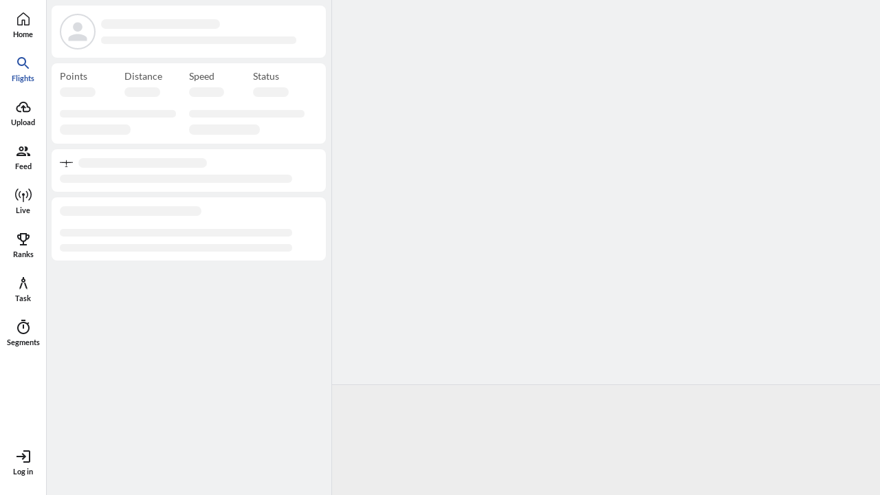

--- FILE ---
content_type: text/html
request_url: https://www.weglide.org/flight/207798?ref=magazine.weglide.org
body_size: 2672
content:
<!DOCTYPE html>
<html lang="en">

<head>
  <base href=".">

  <!-- device settings -->
  <meta charset="UTF-8">
  <meta http-equiv="X-UA-Compatible" content="IE=edge">
  <meta name="viewport" content="width=device-width, initial-scale=1, user-scalable=yes, viewport-fit=cover">
  <!-- meta name="color-scheme" content="dark light" -->

  <!-- Preconnect required resources -->
  <link rel="preconnect" href="https://api.weglide.org/v1/" />
  <link rel="preconnect" href="https://weglidefiles.b-cdn.net/" />

  <!-- PWA stuff -->
  <link rel="icon" href="/favicon.svg" type="image/svg+xml">
  <link rel="mask-icon" href="/favicon.svg" color="#FFFFFF">
  <link rel="alternate icon" href="/favicon.ico" type="image/png" sizes="16x16">
  
  <link rel="apple-touch-icon" href="/apple-touch-icon.png" sizes="180x180">
  <meta name="mobile-web-app-capable" content="yes">
  <meta name="apple-mobile-web-app-status-bar-style" content="black-translucent">

  <meta name="msapplication-TileColor" content="#ffffff">
  <meta name="theme-color" content="#ffffff">

  <!-- overwrite injected one for basic auth compatibility -->
  <link rel="manifest" href="/manifest.webmanifest" crossorigin="use-credentials">

  <!-- Apple splash screens: https://developer.apple.com/design/human-interface-guidelines/ios/visual-design/adaptivity-and-layout/ -->
  <!-- Generated by https://progressier.com/pwa-icons-and-ios-splash-screen-generator -->
  <link rel="apple-touch-startup-image" media="screen and (device-width: 430px) and (device-height: 932px) and (-webkit-device-pixel-ratio: 3) and (orientation: landscape)" href="/splash_screens/iPhone_14_Pro_Max_landscape.png">
  <link rel="apple-touch-startup-image" media="screen and (device-width: 428px) and (device-height: 926px) and (-webkit-device-pixel-ratio: 3) and (orientation: landscape)" href="/splash_screens/iPhone_14_Plus__iPhone_13_Pro_Max__iPhone_12_Pro_Max_landscape.png">
  <link rel="apple-touch-startup-image" media="screen and (device-width: 414px) and (device-height: 896px) and (-webkit-device-pixel-ratio: 3) and (orientation: landscape)" href="/splash_screens/iPhone_11_Pro_Max__iPhone_XS_Max_landscape.png">
  <link rel="apple-touch-startup-image" media="screen and (device-width: 390px) and (device-height: 844px) and (-webkit-device-pixel-ratio: 3) and (orientation: portrait)" href="/splash_screens/iPhone_14__iPhone_13_Pro__iPhone_13__iPhone_12_Pro__iPhone_12_portrait.png">
  <link rel="apple-touch-startup-image" media="screen and (device-width: 414px) and (device-height: 896px) and (-webkit-device-pixel-ratio: 3) and (orientation: portrait)" href="/splash_screens/iPhone_11_Pro_Max__iPhone_XS_Max_portrait.png">
  <link rel="apple-touch-startup-image" media="screen and (device-width: 414px) and (device-height: 736px) and (-webkit-device-pixel-ratio: 3) and (orientation: portrait)" href="/splash_screens/iPhone_8_Plus__iPhone_7_Plus__iPhone_6s_Plus__iPhone_6_Plus_portrait.png">
  <link rel="apple-touch-startup-image" media="screen and (device-width: 320px) and (device-height: 568px) and (-webkit-device-pixel-ratio: 2) and (orientation: portrait)" href="/splash_screens/4__iPhone_SE__iPod_touch_5th_generation_and_later_portrait.png">
  <link rel="apple-touch-startup-image" media="screen and (device-width: 834px) and (device-height: 1194px) and (-webkit-device-pixel-ratio: 2) and (orientation: portrait)" href="/splash_screens/11__iPad_Pro__10.5__iPad_Pro_portrait.png">
  <link rel="apple-touch-startup-image" media="screen and (device-width: 834px) and (device-height: 1112px) and (-webkit-device-pixel-ratio: 2) and (orientation: landscape)" href="/splash_screens/10.5__iPad_Air_landscape.png">
  <link rel="apple-touch-startup-image" media="screen and (device-width: 768px) and (device-height: 1024px) and (-webkit-device-pixel-ratio: 2) and (orientation: landscape)" href="/splash_screens/9.7__iPad_Pro__7.9__iPad_mini__9.7__iPad_Air__9.7__iPad_landscape.png">
  <link rel="apple-touch-startup-image" media="screen and (device-width: 375px) and (device-height: 667px) and (-webkit-device-pixel-ratio: 2) and (orientation: landscape)" href="/splash_screens/iPhone_8__iPhone_7__iPhone_6s__iPhone_6__4.7__iPhone_SE_landscape.png">
  <link rel="apple-touch-startup-image" media="screen and (device-width: 1024px) and (device-height: 1366px) and (-webkit-device-pixel-ratio: 2) and (orientation: landscape)" href="/splash_screens/12.9__iPad_Pro_landscape.png">
  <link rel="apple-touch-startup-image" media="screen and (device-width: 820px) and (device-height: 1180px) and (-webkit-device-pixel-ratio: 2) and (orientation: landscape)" href="/splash_screens/10.9__iPad_Air_landscape.png">
  <link rel="apple-touch-startup-image" media="screen and (device-width: 390px) and (device-height: 844px) and (-webkit-device-pixel-ratio: 3) and (orientation: landscape)" href="/splash_screens/iPhone_14__iPhone_13_Pro__iPhone_13__iPhone_12_Pro__iPhone_12_landscape.png">
  <link rel="apple-touch-startup-image" media="screen and (device-width: 430px) and (device-height: 932px) and (-webkit-device-pixel-ratio: 3) and (orientation: portrait)" href="/splash_screens/iPhone_14_Pro_Max_portrait.png">
  <link rel="apple-touch-startup-image" media="screen and (device-width: 428px) and (device-height: 926px) and (-webkit-device-pixel-ratio: 3) and (orientation: portrait)" href="/splash_screens/iPhone_14_Plus__iPhone_13_Pro_Max__iPhone_12_Pro_Max_portrait.png">
  <link rel="apple-touch-startup-image" media="screen and (device-width: 375px) and (device-height: 812px) and (-webkit-device-pixel-ratio: 3) and (orientation: landscape)" href="/splash_screens/iPhone_13_mini__iPhone_12_mini__iPhone_11_Pro__iPhone_XS__iPhone_X_landscape.png">
  <link rel="apple-touch-startup-image" media="screen and (device-width: 414px) and (device-height: 896px) and (-webkit-device-pixel-ratio: 2) and (orientation: landscape)" href="/splash_screens/iPhone_11__iPhone_XR_landscape.png">
  <link rel="apple-touch-startup-image" media="screen and (device-width: 414px) and (device-height: 736px) and (-webkit-device-pixel-ratio: 3) and (orientation: landscape)" href="/splash_screens/iPhone_8_Plus__iPhone_7_Plus__iPhone_6s_Plus__iPhone_6_Plus_landscape.png">
  <link rel="apple-touch-startup-image" media="screen and (device-width: 320px) and (device-height: 568px) and (-webkit-device-pixel-ratio: 2) and (orientation: landscape)" href="/splash_screens/4__iPhone_SE__iPod_touch_5th_generation_and_later_landscape.png">
  <link rel="apple-touch-startup-image" media="screen and (device-width: 834px) and (device-height: 1194px) and (-webkit-device-pixel-ratio: 2) and (orientation: landscape)" href="/splash_screens/11__iPad_Pro__10.5__iPad_Pro_landscape.png">
  <link rel="apple-touch-startup-image" media="screen and (device-width: 834px) and (device-height: 1112px) and (-webkit-device-pixel-ratio: 2) and (orientation: portrait)" href="/splash_screens/10.5__iPad_Air_portrait.png">
  <link rel="apple-touch-startup-image" media="screen and (device-width: 810px) and (device-height: 1080px) and (-webkit-device-pixel-ratio: 2) and (orientation: portrait)" href="/splash_screens/10.2__iPad_portrait.png">
  <link rel="apple-touch-startup-image" media="screen and (device-width: 744px) and (device-height: 1133px) and (-webkit-device-pixel-ratio: 2) and (orientation: portrait)" href="/splash_screens/8.3__iPad_Mini_portrait.png">
  <link rel="apple-touch-startup-image" media="screen and (device-width: 393px) and (device-height: 852px) and (-webkit-device-pixel-ratio: 3) and (orientation: landscape)" href="/splash_screens/iPhone_14_Pro_landscape.png">
  <link rel="apple-touch-startup-image" media="screen and (device-width: 393px) and (device-height: 852px) and (-webkit-device-pixel-ratio: 3) and (orientation: portrait)" href="/splash_screens/iPhone_14_Pro_portrait.png">
  <link rel="apple-touch-startup-image" media="screen and (device-width: 375px) and (device-height: 812px) and (-webkit-device-pixel-ratio: 3) and (orientation: portrait)" href="/splash_screens/iPhone_13_mini__iPhone_12_mini__iPhone_11_Pro__iPhone_XS__iPhone_X_portrait.png">
  <link rel="apple-touch-startup-image" media="screen and (device-width: 414px) and (device-height: 896px) and (-webkit-device-pixel-ratio: 2) and (orientation: portrait)" href="/splash_screens/iPhone_11__iPhone_XR_portrait.png">
  <link rel="apple-touch-startup-image" media="screen and (device-width: 375px) and (device-height: 667px) and (-webkit-device-pixel-ratio: 2) and (orientation: portrait)" href="/splash_screens/iPhone_8__iPhone_7__iPhone_6s__iPhone_6__4.7__iPhone_SE_portrait.png">
  <link rel="apple-touch-startup-image" media="screen and (device-width: 1024px) and (device-height: 1366px) and (-webkit-device-pixel-ratio: 2) and (orientation: portrait)" href="/splash_screens/12.9__iPad_Pro_portrait.png">
  <link rel="apple-touch-startup-image" media="screen and (device-width: 820px) and (device-height: 1180px) and (-webkit-device-pixel-ratio: 2) and (orientation: portrait)" href="/splash_screens/10.9__iPad_Air_portrait.png">
  <link rel="apple-touch-startup-image" media="screen and (device-width: 768px) and (device-height: 1024px) and (-webkit-device-pixel-ratio: 2) and (orientation: portrait)" href="/splash_screens/9.7__iPad_Pro__7.9__iPad_mini__9.7__iPad_Air__9.7__iPad_portrait.png">
  <link rel="apple-touch-startup-image" media="screen and (device-width: 810px) and (device-height: 1080px) and (-webkit-device-pixel-ratio: 2) and (orientation: landscape)" href="/splash_screens/10.2__iPad_landscape.png">
  <link rel="apple-touch-startup-image" media="screen and (device-width: 744px) and (device-height: 1133px) and (-webkit-device-pixel-ratio: 2) and (orientation: landscape)" href="/splash_screens/8.3__iPad_Mini_landscape.png">
  

  <!-- content summary -->
  <title>WeGlide</title>
  <meta name="description"
    content="Join the gliding community. Upload flights and share stories. Follow other pilots and take part in competitions.">
  <meta name="keywords"
    content="WeGlide,gliding,airsport,we glide,flying,soaring,Segelflug Bundesliga,thermaling,wave,plane,FES,DMSt,Ingo Renner Cup,Bitner Cup,NSFW,FFPV,Charron Cup,contest,ranking,flight,competition,league,livetracking,taskplaner">

  <!-- social media -->
  <meta property="og:title" content="WeGlide">
  <meta property="og:description" content="Join the gliding community. Upload flights and share stories. Follow other pilots and take part in competitions.">
  <meta property="og:image" content="/img/WeGlide.jpg">
  <meta property="og:type" content="website">
  <meta property="og:site_name" content="WeGlide">

  <!-- open search -->
  <link rel="search" type="application/opensearchdescription+xml" title="WeGlide" href="/opensearch.xml">

  <!-- privacy focused analytics -->
  <script async defer data-website-id="599fd8fc-8f16-422f-ada3-7bb55d76c862" src="https://stats.weglide.org/script.js"
    data-domains="www.weglide.org" data-auto-track="false"></script>

  <!-- schema.org -->
  <script type="application/ld+json">
    {
        "@context": "https://schema.org",
        "@type": "Organization",
        "url": "https://www.weglide.org",
        "logo": "https://www.weglide.org/icons/pwa-512x512.png",
        "name": "WeGlide",
        "description": "Join the gliding community. Upload flights and share stories. Follow other pilots and take part in competitions.",
        "sameAs": [
            "https://magazine.weglide.org",
            "https://www.facebook.com/WeGlide/",
            "https://www.instagram.com/weglide/",
            "https://github.com/weglide"
        ]
    }
  </script>

  <style>
    /* lato regular base */
    @font-face {
      font-family: "Lato";
      font-style: normal;
      font-weight: 400;
      font-display: swap;
      src: local("Lato Regular"), local("Lato-Regular"), url("/assets/lato-regular-CNtt3gFW.woff2") format("woff2");
      unicode-range: U+0000-00FF, U+0131, U+0152-0153, U+02BB-02BC, U+02C6, U+02DA, U+02DC, U+2000-206F, U+2074, U+20AC,
        U+2122, U+2191, U+2193, U+2212, U+2215, U+FEFF, U+FFFD;
    } 

    /* lato bold base */
    @font-face {
      font-family: "Lato";
      font-style: normal;
      font-weight: 700;
      font-display: swap;
      src: local("Lato Bold"), local("Lato-Bold"), url("/assets/lato-bold-Dj654xud.woff2") format("woff2");
      unicode-range: U+0000-00FF, U+0131, U+0152-0153, U+02BB-02BC, U+02C6, U+02DA, U+02DC, U+2000-206F, U+2074, U+20AC,
        U+2122, U+2191, U+2193, U+2212, U+2215, U+FEFF, U+FFFD;
    }

    /* lato regular extended */
    @font-face {
      font-family: "Lato";
      font-style: normal;
      font-weight: 400;
      font-display: swap;
      src: local("Lato Regular"), local("Lato-Regular"), url("/assets/lato-regular-extended-DTis7hFO.woff2") format("woff2");
      unicode-range: U+0100-024F, U+0259, U+1E00-1EFF, U+2020, U+20A0-20AB, U+20AD-20CF, U+2113, U+2C60-2C7F, U+A720-A7FF;
    }

    /* lato bold extended */
    @font-face {
      font-family: "Lato";
      font-style: normal;
      font-weight: 700;
      font-display: swap;
      src: local("Lato Bold"), local("Lato-Bold"), url("/assets/lato-bold-extended-DUuj6B4M.woff2") format("woff2");
      unicode-range: U+0100-024F, U+0259, U+1E00-1EFF, U+2020, U+20A0-20AB, U+20AD-20CF, U+2113, U+2C60-2C7F, U+A720-A7FF;
    }

    .index-warning {
      max-width: 30rem;
      margin: 1.5rem auto;
      border: 2px solid var(--color-border-1);
      border-radius: 0.4rem;
      padding: 1rem;
      font-family: sans-serif;
      font-size: 1rem;
      line-height: 150%;
    }

    .index-warning img {
      max-width: 15rem;
      margin: 1rem auto;
      display: block;
    }

    .index-warning p {
      color: var(--color-blood-1);
      margin-bottom: 1rem;
    }
  </style>
  <script type="module" crossorigin src="/assets/index-CV80RpHQ.js"></script>
  <link rel="stylesheet" crossorigin href="/assets/index-DM-aLDLy.css">
<link rel="manifest" href="/manifest.webmanifest"></head>

<body>
  <noscript>
    <div class="index-warning">
      <img src="/favicon.svg" alt="WeGlide Logo" />
      <p lang="en">
        We're sorry but WeGlide is a complex Web App and doesn't work without JavaScript enabled. Please enable it and
        reload this page to continue.
      </p>
      <p lang="de">
        Es tut uns leid, aber WeGlide ist eine komplexe Web-App und funktioniert nicht ohne JavaScript. Bitte aktiviere
        es und lade die Seite erneut um fortzufahren.
      </p>
    </div>
  </noscript>

  <div id="WeGlide"></div>

  <script nomodule>
    document.body.innerHTML =
    `<div class="index-warning">
      <p lang="en">
        Please use a modern browser to display WeGlide.
        E.g. Firefox from version 78, Chrome from version 87, Safari from version 14, Edge from version 88 or mobile browsers updated later than 2020.
      </p>
      <p lang="de">
        Bitte nutze einen neueren Browser um WeGlide anzuzeigen. 
        Z.B. Firefox ab Version 78, Chrome ab Version 87, Safari ab Version 14, Edge ab Version 88 oder mobile Browser die nach 2020 aktualisiert wurden.
      </p>
    </div>`
  </script>
</body>

</html>

--- FILE ---
content_type: text/css; charset=UTF-8
request_url: https://www.weglide.org/assets/index-DM-aLDLy.css
body_size: 5850
content:
.base-tile-item[data-v-e71dc2b9]{color:var(--color-black-2);overflow:hidden;white-space:nowrap;text-overflow:ellipsis;text-decoration:none;display:flex;overflow:auto;width:auto;text-align:left;align-items:center;padding:.5rem .75rem;position:relative;text-decoration:none!important}.base-tile-item+.base-tile-item[data-v-e71dc2b9]:before{width:auto;height:1px;content:"";display:block;position:absolute;top:0;left:.75rem;right:.75rem;background-color:var(--color-border-1)}@media (any-hover: hover){.base-tile-item.clickable[data-v-e71dc2b9]:hover:before,.base-tile-item.clickable:hover+.base-tile-item.clickable[data-v-e71dc2b9]:before{left:0;right:0}}.base-tile-item .active[data-v-e71dc2b9]{width:2px;margin-right:.5rem;display:block;align-self:stretch}.base-tile-item.disabled .title[data-v-e71dc2b9],.base-tile-item.disabled .title span[data-v-e71dc2b9-s],.base-tile-item.disabled .row[data-v-e71dc2b9]{color:var(--color-gray-2)}.base-tile-item.clickable[data-v-e71dc2b9]{cursor:pointer;-webkit-user-select:none;user-select:none}@media (any-hover: hover){.base-tile-item.clickable[data-v-e71dc2b9]:hover,.base-tile-item.clickable.hovered[data-v-e71dc2b9]{background-color:var(--color-sky-3)}}.base-content[data-v-e71dc2b9]{flex-grow:1;flex-shrink:1;overflow:hidden;text-overflow:ellipsis;white-space:nowrap}.title[data-v-e71dc2b9]{line-height:1.5rem;font-size:.9rem;padding:0;width:100%;display:block;text-decoration:none;text-overflow:ellipsis;overflow:hidden;white-space:nowrap;color:var(--color-black-2);font-weight:700}.title .icon[data-v-e71dc2b9-s]{margin-right:.4rem;height:1.4rem;width:1.1rem;fill:var(--color-sky-1);vertical-align:bottom}.title span[data-v-e71dc2b9-s]{color:var(--color-black-2);font-weight:400}.title .leader.rank-1[data-v-e71dc2b9-s]{fill:var(--color-gold-1)}.title .leader.rank-2[data-v-e71dc2b9-s]{fill:var(--color-silver-1)}.title .leader.rank-3[data-v-e71dc2b9-s]{fill:var(--color-bronze-1)}[data-v-e71dc2b9] .user-image,[data-v-e71dc2b9] .club-image{margin-left:.5rem;width:2.75rem;height:2.75rem;flex-shrink:0}.row[data-v-e71dc2b9]{font-size:var(--font-small);color:var(--color-black-2);display:flex;flex-wrap:wrap;line-height:1.4rem;padding:0}.row .wind-arrow[data-v-e71dc2b9-s]{vertical-align:middle}.row .wind-arrow svg .stroke[data-v-e71dc2b9-s]{stroke:var(--color-gray-1)}.row .wind-arrow svg .fill[data-v-e71dc2b9-s]{fill:var(--color-gray-1)}.row .icon[data-v-e71dc2b9-s]{fill:var(--color-black-2);height:1.4rem;vertical-align:bottom}.base-tile-item.disabled .row .icon[data-v-e71dc2b9-s]{fill:var(--color-gray-2)}.row>span[data-v-e71dc2b9-s]{padding:0 .7rem 0 0;width:33.33%;display:block;box-sizing:border-box;overflow:hidden;text-overflow:ellipsis;white-space:nowrap}.row>span.double[data-v-e71dc2b9-s]{width:66.66%}.row>span.full[data-v-e71dc2b9-s]{width:100%}.row>span.right[data-v-e71dc2b9-s]{text-align:right}.row>span.left[data-v-e71dc2b9-s]{text-align:left}.row>span.wider[data-v-e71dc2b9-s]{width:50%}.row>span.narrow[data-v-e71dc2b9-s]{width:25%}.row>span.bold[data-v-e71dc2b9-s],.row strong[data-v-e71dc2b9-s]{font-weight:700}.row>span.dark[data-v-e71dc2b9-s]{color:var(--color-black-2)}.row>span.red[data-v-e71dc2b9-s]{color:var(--color-blood-1)}.row>span.yellow[data-v-e71dc2b9-s]{color:var(--color-honey-1)}.row>span.green[data-v-e71dc2b9-s]{color:var(--color-forest-1)}.row i[data-v-e71dc2b9-s]{line-height:var(--font-small)}.row>span[data-v-e71dc2b9-s]:last-child{padding-right:0}.row span+span[data-v-e71dc2b9-s]{text-align:center}.row span+span+span[data-v-e71dc2b9-s]{text-align:right}.input-switch[data-v-e71dc2b9-s]{margin:.5rem .5rem 0 0}input[type=number][data-v-e71dc2b9-s]{width:2.5rem;margin:0 .25rem;outline:none;border:none;background:var(--color-white-2);font-size:var(--font-small);font-family:var(--font-lato);flex-grow:0;text-align:center;border-radius:.3rem}.base-standalone-tile[data-v-ffad54cd]{width:auto;background:var(--color-white-1);box-shadow:var(--box-shadow-default);cursor:pointer;-webkit-user-select:none;user-select:none;border-radius:var(--card-radius);overflow:hidden}.base-standalone-tile+.base-standalone-tile[data-v-ffad54cd]{margin-top:1.5rem}@media (any-hover: hover){.base-standalone-tile[data-v-ffad54cd]:hover{background-color:var(--color-sky-3)}}.tile-media[data-v-b420513c]{overflow:hidden;width:100%;padding-top:33.3333%;position:relative}.tile-media img[data-v-b420513c]{outline:none;border:none;display:block;color:transparent}.images[data-v-b420513c]{display:flex;position:absolute;inset:0;gap:2px}.large[data-v-b420513c]{width:33.33%;flex-grow:1;height:100%;display:block;object-fit:cover;flex-shrink:1;background:var(--gradient-map)}.large.story[data-v-b420513c]{background:var(--gradient-story-sky)}.large+.large.story[data-v-b420513c]{background:var(--gradient-story-cloud)}.large+.large+.large.story[data-v-b420513c]{background:var(--gradient-story-grass)}.small[data-v-b420513c]{height:42%;width:27%;object-fit:cover;position:absolute;bottom:.5rem;right:.5rem;z-index:4;border-radius:var(--card-radius);box-shadow:0 0 .5rem #00000080;background:var(--gradient-map);transition:.15s all ease}@media only screen and (min-width: 59rem){.small[data-v-b420513c]{height:28%;width:20%}small[data-v-b420513c]:hover{height:33.3333%;width:23%}}.small.story[data-v-b420513c]{background:var(--gradient-story-sky)}.no-flights[data-v-b838ab11]{display:flex;justify-content:center;align-items:center;padding:1rem .75rem}.text[data-v-b838ab11]{color:var(--color-gray-2);text-align:center;line-height:133%}.takeoff-icon[data-v-b838ab11]{margin-left:1rem;height:3.8rem;width:auto;stroke-linecap:round;fill:none;stroke:var(--color-gray-1)}.scroll-loader[data-v-d50b8fb2]{display:contents}.card-list-content[data-v-867475ea]{margin:env(safe-area-inset-top) auto 0 auto;max-width:60rem;padding:1rem .5rem}.card-list-content.mobile-grow[data-v-867475ea]{margin:env(safe-area-inset-top) 0 0 0;max-width:auto;padding:0}@media only screen and (min-width: 59rem){.card-list-content.mobile-grow[data-v-867475ea]{margin:env(safe-area-inset-top) auto 0 auto;max-width:60rem;padding:1rem .5rem}}@keyframes shine-79df4599{50%{background-color:var(--color-skeleton-1)}}.tile-skeleton[data-v-79df4599]{padding:.34rem 0;width:100%}.tile-skeleton span[data-v-79df4599]{height:.7rem;display:block;border-radius:1rem;background-color:var(--color-white-1);animation:2s shine-79df4599 linear infinite;width:90%}.tile-skeleton.bold[data-v-79df4599]{padding:.31rem 0}.tile-skeleton.bold span[data-v-79df4599]{height:.9rem;width:55%}.media-skeleton[data-v-3e553746]{width:100%;padding-top:33.33%;background-color:var(--color-skeleton-1)}.separator[data-v-d50d4d79]{font-size:1rem;color:var(--color-gray-2);font-weight:700;text-align:center;margin-bottom:1.5rem;display:block}.flight-card[data-v-d50d4d79]{margin-bottom:1.5rem}.level-hexagon[data-v-3c00a63c]{position:relative;width:1.6rem;height:1.6rem;display:block;margin-left:.5rem;margin-right:-.25rem}.level-hexagon svg[data-v-3c00a63c]{position:absolute;top:0;left:0;width:100%;height:100%}.level-hexagon span[data-v-3c00a63c]{display:block;position:absolute;color:var(--color-white-1);font-size:var(--font-small);font-weight:700;left:0;top:0;line-height:1.6rem;width:100%;text-align:center;text-shadow:0 0 .2rem rgba(0,0,0,.5)}.base-action-card[data-v-b37c19e5]{display:flex;align-items:center;padding:.75rem;border-bottom:1px solid var(--color-border-1)}.base-action-card.clickable[data-v-b37c19e5]{cursor:pointer;-webkit-user-select:none;user-select:none}.base-action-card[data-v-b37c19e5]:last-child{border-bottom:none}.base-action-card[data-v-b37c19e5]:hover{background-color:var(--color-sky-3)}.image img[data-v-b37c19e5-s],.image .user-image[data-v-b37c19e5-s]{height:2.5rem;width:2.5rem;margin-right:.75rem}.content[data-v-b37c19e5]{line-height:120%;color:var(--color-black-2);flex-grow:1}.content strong[data-v-b37c19e5-s]{font-weight:700}.content span[data-v-b37c19e5-s],.content time[data-v-b37c19e5-s]{font-size:var(--font-small);color:var(--color-gray-1)}.content .link[data-v-b37c19e5-s]{color:var(--color-black-2);font-weight:700}.content .link[data-v-b37c19e5-s]:hover{color:var(--color-black-2)}.action[data-v-b37c19e5]{display:flex;justify-content:flex-end;align-items:center;margin-left:auto}.action .input-button[data-v-b37c19e5-s]{flex-shrink:0;margin-left:.5rem}.action .light[data-v-b37c19e5-s]{line-height:1.6rem}.user-image[data-v-7f755db4]{display:block;position:relative;overflow:hidden}.user-image .image[data-v-7f755db4]{width:100%;height:100%;border-radius:50%;box-sizing:border-box;border:2px solid transparent;text-decoration:none;object-fit:cover}.user-image img[data-v-7f755db4]{display:block;font-size:0;color:transparent}.user-image svg[data-v-7f755db4]{fill:var(--color-border-1);padding:7%}.user-image .badge[data-v-7f755db4]{display:block;position:absolute;right:0;bottom:0;width:46%;height:46%;border-radius:50%;box-sizing:border-box;background:no-repeat center center url(/assets/badge-patron-B3V0h-ce.webp);background-size:100%;margin:0}.user-statistics-action-card[data-v-ea15e12d]{border-bottom:1px solid var(--color-border-1)}.user-statistics-action-card[data-v-ea15e12d]:last-child{border:none}.stats[data-v-ea15e12d]{display:flex;flex-wrap:wrap}.stats span[data-v-ea15e12d]{display:block;width:6rem;margin-right:.25rem;flex-shrink:1}.content-card[data-v-02604f17]{box-sizing:border-box;padding:1rem 1.25rem;max-width:60rem;box-shadow:var(--box-shadow-default);border-radius:var(--card-radius);background-color:var(--color-white-1)}.content-card.mobile-grow[data-v-02604f17]{box-shadow:none;border-radius:0;padding:1rem .75rem}@media only screen and (min-width: 59rem){.content-card.mobile-grow[data-v-02604f17]{padding:1rem 1.25rem;box-shadow:var(--box-shadow-default);border-radius:var(--card-radius)}}.content-card.full[data-v-02604f17]{padding:0}.content-card.full h3[data-v-02604f17-s]{padding:1rem .75rem}.map-skeleton[data-v-d50054e4]{position:absolute;left:0;right:0;top:0;height:100%;background:#eee}.input-button[data-v-0614c955]{font-family:var(--font-lato);background-color:var(--color-sky-1);color:var(--color-white-1);display:block;padding:.5rem 1rem;font-size:var(--font-normal);line-height:1.1rem;cursor:pointer;-webkit-user-select:none;user-select:none;text-align:center;-webkit-appearance:none;-moz-appearance:none;outline:none;border-radius:1.3rem;font-size:var(--font-small);text-decoration:none;box-sizing:border-box;border:none;font-weight:700}.input-button[data-v-0614c955]:hover,.input-button[data-v-0614c955]:active,.input-button[data-v-0614c955]:focus{color:var(--color-white-2)}.input-button .icon[data-v-0614c955-s]{padding-right:.4rem;height:1.1rem;fill:var(--color-white-1)}.input-button.right[data-v-0614c955]{float:right}.input-button.inline[data-v-0614c955]{display:inline-block}.input-button.inline+.input-button.inline[data-v-0614c955]{margin-left:1rem}.input-button.secondary[data-v-0614c955]{width:auto;background-color:var(--color-white-2);color:var(--color-black-2);font-weight:700}.input-button.secondary .icon[data-v-0614c955-s]{fill:var(--color-black-2)}.input-button.secondary[data-v-0614c955]:hover,.input-button.secondary[data-v-0614c955]:active,.input-button.secondary[data-v-0614c955]:focus{color:var(--color-black-2);background-color:var(--color-sky-3)}.input-button.subtile[data-v-0614c955]{padding:0;color:var(--color-sky-1);background-color:transparent;box-shadow:none}.input-button.subtile .icon[data-v-0614c955-s]{padding:0;fill:var(--color-sky-1)}.input-button.subtile[data-v-0614c955]:hover,.input-button.subtile[data-v-0614c955]:active,.input-button.subtile[data-v-0614c955]:focus{color:var(--color-sky-1);text-decoration:underline;background-color:transparent}.input-button.inset[data-v-0614c955]{border-radius:var(--card-radius);color:var(--color-sky-1);background-color:transparent;box-shadow:none;padding:.5rem;font-size:var(--font-normal);line-height:var(--font-normal)}.input-button.inset .icon[data-v-0614c955-s]{fill:var(--color-sky-1);padding-right:.25rem}.input-button.inset[data-v-0614c955]:hover,.input-button.inset[data-v-0614c955]:active,.input-button.inset[data-v-0614c955]:focus{color:var(--color-sky-1);background-color:var(--color-sky-3)}.input-button.round[data-v-0614c955]{padding:.6rem .25rem .6rem .65rem}.input-button.light[data-v-0614c955]{background-color:var(--color-white-2);border-radius:var(--card-radius);cursor:pointer;-webkit-user-select:none;user-select:none;display:block;padding:.25rem .75rem;text-decoration:none;color:var(--color-black-2);display:flex;align-items:center;margin-right:.5rem;box-shadow:none;font-weight:700}.input-button.light .icon[data-v-0614c955-s]{fill:var(--color-black-2)}.input-button.light[data-v-0614c955]:hover,.input-button.light[data-v-0614c955]:focus{color:var(--color-black-2)}.input-button.light.active[data-v-0614c955],.input-button.light.router-link-exact-active[data-v-0614c955]{background-color:var(--color-sky-3)}.input-button.supporter[data-v-0614c955]{background-color:var(--color-supporter-1)}.input-button.premium[data-v-0614c955]{background-color:var(--color-premium-1)}.input-button.patron[data-v-0614c955]{background-color:var(--color-patron-1)}.input-button.loading[data-v-0614c955],.input-button.secondary.loading[data-v-0614c955],.input-button.subtile.loading[data-v-0614c955],.input-button.light.loading[data-v-0614c955]{color:transparent;position:relative}@keyframes rotation-0614c955{0%{transform:rotate(0)}to{transform:rotate(360deg)}}.input-button .loader[data-v-0614c955]{display:none}.input-button.loading .loader[data-v-0614c955]{display:inline-block;position:absolute;left:50%;top:50%;margin:-.6rem 0 0 -.6rem;width:1.2rem;height:1.2rem;border:.15rem solid var(--color-white-1);border-bottom-color:transparent;border-radius:50%;box-sizing:border-box;animation:rotation-0614c955 1s cubic-bezier(.4,.5,.6,.5) infinite}.input-button.secondary.loading .loader[data-v-0614c955]{border-color:var(--color-black-2);border-bottom-color:transparent}.input-button.disabled[data-v-0614c955]{opacity:.6;cursor:default}[data-v-6345bf39]::placeholder{color:var(--color-gray-1);opacity:1}.input-select[data-v-6345bf39]{width:100%;padding:1rem 0 .7rem;position:relative}.label[data-v-6345bf39]{font-size:.8rem;color:var(--color-gray-1);background-color:var(--color-white-1);font-weight:400;position:absolute;pointer-events:none;top:-.35rem;left:.75rem;padding:0 .5rem 0 .25rem;font-family:var(--font-lato)}.field[data-v-6345bf39]{font-family:var(--font-lato);font-size:var(--font-normal);padding:1rem;display:block;width:100%;box-sizing:border-box;border:none;border:1px solid var(--color-white-3);border-radius:var(--card-radius);box-shadow:none;outline:none;color:var(--color-black-2);background:transparent;-webkit-appearance:none;background-position:right 5px center;background-repeat:no-repeat;background-size:1.4rem;cursor:pointer}.field[data-v-6345bf39]:-webkit-autofill,.field[data-v-6345bf39]:-webkit-autofill:hover,.field[data-v-6345bf39]:-webkit-autofill:focus,.field[data-v-6345bf39]:-webkit-autofill:active{box-shadow:0 0 0 30px #fff inset!important}.field[data-v-6345bf39]:focus{outline:none;border:1px solid var(--color-sky-1)}.field:focus+.label[data-v-6345bf39]{color:var(--color-sky-1);font-weight:700}.field[data-v-6345bf39]:disabled{color:var(--color-gray-1);border-color:var(--color-border-1);cursor:default}.field.invalid[data-v-6345bf39]{color:var(--color-gray-1)}.wrapper[data-v-6345bf39]{position:relative;margin-bottom:.25rem}.proposals[data-v-6345bf39]{background-color:var(--color-white-1);position:absolute;top:2.9rem;left:0;right:0;z-index:100;box-shadow:0 .1rem .1rem var(--color-black-transparent-4);height:auto;max-height:10.5rem;overflow-y:auto;border:1px solid var(--color-sky-1);border-radius:0 0 var(--card-radius) var(--card-radius);border-top:1px solid var(--color-white-2)}.proposal[data-v-6345bf39]{cursor:pointer;padding:1rem;border-bottom:1px solid var(--color-white-2)}.proposal[data-v-6345bf39]:hover,.proposal.hover[data-v-6345bf39]{background-color:var(--color-sky-3)}.proposal span[data-v-6345bf39]{color:var(--color-gray-1)}.proposal .icon[data-v-6345bf39]{fill:var(--color-gray-1)}.clean[data-v-6345bf39]{position:absolute;right:1rem;bottom:1rem}.clean .icon[data-v-6345bf39]{width:1.2rem;height:1.2rem}.clean .clickable[data-v-6345bf39]{cursor:pointer}[data-v-55e3ee7e]::placeholder{color:var(--color-gray-1);opacity:1}.input-text[data-v-55e3ee7e]{width:100%;padding:1rem 0 .7rem;position:relative}.label[data-v-55e3ee7e]{font-size:.8rem;color:var(--color-gray-1);background-color:var(--color-white-1);font-weight:400;position:absolute;pointer-events:none;top:-.35rem;left:.75rem;padding:0 .5rem 0 .25rem;font-family:var(--font-lato)}.field[data-v-55e3ee7e]{font-family:var(--font-lato);font-size:var(--font-normal);padding:1rem;display:block;width:100%;box-sizing:border-box;border:none;border:1px solid var(--color-white-3);border-radius:var(--card-radius);box-shadow:none;outline:none;color:var(--color-black-2);background:transparent;-webkit-appearance:none}.field[data-v-55e3ee7e]:-webkit-autofill,.field[data-v-55e3ee7e]:-webkit-autofill:hover,.field[data-v-55e3ee7e]:-webkit-autofill:focus,.field[data-v-55e3ee7e]:-webkit-autofill:active{box-shadow:0 0 0 30px #fff inset!important}.field[data-v-55e3ee7e]:focus{outline:none;border:1px solid var(--color-sky-1)}.field:focus+.label[data-v-55e3ee7e]{color:var(--color-sky-1);font-weight:700}.field[data-v-55e3ee7e]:disabled{color:var(--color-gray-1);border-color:var(--color-border-1)}select.field[data-v-55e3ee7e]:disabled{background-image:url('data:image/svg+xml;utf-8,<svg xmlns="http://www.w3.org/2000/svg" viewBox="0 0 24 24" fill="grey" width="18px" height="18px"><path d="M0 0h24v24H0V0z" fill="none"/><path d="M7.41 8.59L12 13.17l4.59-4.58L18 10l-6 6-6-6 1.41-1.41z"/></svg>');cursor:default}.wrapper[data-v-55e3ee7e]{position:relative;margin-bottom:.25rem}.msg[data-v-55e3ee7e]{font-size:.8rem;text-align:left;color:var(--color-blood-1)}.clean[data-v-55e3ee7e]{position:absolute;right:1rem;bottom:1rem}.clean .icon[data-v-55e3ee7e]{width:1.2rem;height:1.2rem}.clean .clickable[data-v-55e3ee7e]{cursor:pointer}@keyframes fade-in-43a858e6{0%{opacity:0}to{opacity:1}}.modal-content[data-v-43a858e6]{position:fixed;z-index:1100;left:0;top:0;right:0;height:100%;overflow:auto;background-color:var(--color-black-transparent-1);box-shadow:0 0 40vh var(--color-black-2);animation:fade-in-43a858e6 .25s}.modal-content h3[data-v-43a858e6]{font-size:var(--font-normal);font-weight:700;color:var(--color-black-2);margin:.5rem 0;padding:0}.content[data-v-43a858e6]{margin:2.5rem auto;margin:calc(2.5rem + env(safe-area-inset-top)) auto calc(2.5rem + env(safe-area-inset-bottom)) auto;padding:.75rem;box-sizing:border-box;width:96%;width:calc(100% - 2rem);max-width:60rem;background-color:var(--color-white-1);border-radius:var(--card-radius);box-shadow:0 0 1rem var(--color-black-transparent-3);position:relative}.close[data-v-43a858e6]{padding:.25rem 0 .25rem .25rem;text-align:right;cursor:pointer;-webkit-user-select:none;user-select:none}.close .icon[data-v-43a858e6]{width:1.4rem;height:1.4rem}svg[data-v-b27656de]{height:1rem;width:1rem;fill:var(--color-black-2);vertical-align:bottom;display:inline-block}img[data-v-b27656de]{height:1.5rem;width:1.5rem;margin:-.25rem;vertical-align:bottom;display:inline-block;font-size:0;color:transparent;border-radius:1.5rem;border:1px solid var(--color-border-1);box-sizing:border-box;background-color:var(--color-skeleton-1)}.filter-item-proposed[data-v-54aebe59]{display:flex;align-items:center;flex-wrap:nowrap;flex-shrink:0;border:1px solid var(--color-border-1);border-radius:var(--card-radius);color:var(--color-black-2);font-size:var(--font-normal);line-height:var(--font-normal);-webkit-user-select:none;user-select:none;cursor:pointer}.filter-item-proposed[data-v-54aebe59]:hover{background-color:var(--color-sky-3)}.filter-item-proposed.applied[data-v-54aebe59]{background-color:var(--color-sky-3);border-color:var(--color-sky-3);cursor:default}.filter-item-proposed.big[data-v-54aebe59]{min-width:4rem;flex-direction:column;border:none}.filter-icon[data-v-54aebe59]{padding-left:.5rem;fill:var(--color-black-2)}.filter-item-proposed.big .filter-icon[data-v-54aebe59]{padding:.5rem .5rem 0;width:1.6rem;height:1.6rem}.text[data-v-54aebe59]{padding:.5rem;flex-grow:1}.filter-list[data-v-4d93aa16]{display:flex;flex-wrap:wrap;padding:.25rem 0;margin:0 -.25rem}.filter-list[data-v-4d93aa16]>*{margin:.25rem}.filter-list.distance[data-v-4d93aa16]{align-items:center;padding-left:.25rem}.filter-list.distance .distance-input[data-v-4d93aa16]{flex-shrink:1;max-width:6.5rem;padding:.25rem 0 0}.filter-list.distance .distance-input[data-v-4d93aa16] input{padding:.75rem 1rem}.filter-list.distance span[data-v-4d93aa16]{font-size:var(--font-normal);color:var(--color-black-2);padding:0 .75rem}.section[data-v-4d93aa16]{padding:0 0 1rem;margin:0 .5rem 1rem;border-bottom:1px solid var(--color-border-1)}.section[data-v-4d93aa16]:last-child{border-bottom:none}.section p[data-v-4d93aa16]{display:block;width:100%;margin:.25rem;font-size:var(--font-small);color:var(--color-gray-1)}.notifications[data-v-81463acb]{position:fixed;z-index:2000;right:.75rem;top:max(.75rem,env(safe-area-inset-top));height:auto}.notification[data-v-81463acb]{width:18rem;padding:1rem;cursor:pointer;-webkit-user-select:none;user-select:none;position:relative;margin-bottom:.5rem}.notification .icon[data-v-81463acb]{position:absolute;top:.5rem;right:.5rem}.notification .title[data-v-81463acb]{color:var(--color-blood-1);padding-bottom:.5rem;font-weight:700}.notification.error[data-v-81463acb]{border-left:.5rem solid var(--color-blood-1)}.notification.error .title[data-v-81463acb]{color:var(--color-blood-1)}.notification.warning[data-v-81463acb]{border-left:.5rem solid var(--color-honey-1)}.notification.warning .title[data-v-81463acb]{color:var(--color-honey-1)}.notification.success[data-v-81463acb]{border-left:.5rem solid var(--color-forest-1)}.notification.success .title[data-v-81463acb]{color:var(--color-forest-1)}.tip h2[data-v-7455baa6]{font-weight:700;font-size:var(--font-normal);line-height:1.8rem;padding:0 0 .5rem}.tip p[data-v-7455baa6]{margin-bottom:1rem}.tip img[data-v-7455baa6]{width:100%;border:2px solid var(--color-gray-2);box-sizing:border-box}.tip .button[data-v-7455baa6]{margin:1.5rem auto 1rem}@media only screen and (min-width: 60rem){.tip[data-v-7455baa6] .modal-content .content{padding:.75rem 1.5rem}}.navigation[data-v-2bf2664b]{position:fixed;left:0;right:0;bottom:0;padding:0 .5rem;display:flex;height:var(--mobile-nav-height);z-index:800;background-color:var(--color-white-1);align-items:flex-start;border-top:1px solid var(--color-border-1);-webkit-user-select:none;user-select:none}.item[data-v-2bf2664b]{text-decoration:none;flex-grow:1;transition:.2s color ease;cursor:pointer;-webkit-user-select:none;user-select:none;color:var(--color-black-2);position:relative}.item .icon[data-v-2bf2664b],.item .user-image[data-v-2bf2664b]{height:1.5rem;width:1.5em;margin:.5rem auto .25rem;display:block;transition:.2s fill ease;fill:var(--color-black-2);font-size:1rem}.item .user-image[data-v-2bf2664b] img{border:none}.item .user-image[data-v-2bf2664b] svg{fill:var(--color-black-2);padding:0;border:none}.item.active[data-v-2bf2664b],.item[data-v-2bf2664b]:active{color:var(--color-sky-1)}.item.active .icon[data-v-2bf2664b],.item.active .user-image[data-v-2bf2664b] svg{fill:var(--color-sky-1)}.item i[data-v-2bf2664b]{position:absolute;right:.25rem;top:.25rem;background-color:var(--color-sky-1);color:var(--color-white-1);height:1rem;border-radius:.5rem;min-width:.5rem;font-size:.7rem;font-weight:700;line-height:1rem;padding:0 .25rem;text-align:center;box-shadow:0 0 2px var(--color-white-1)}.item span[data-v-2bf2664b]{font-size:.7rem;display:block;margin:.25rem auto .5rem;text-align:center;font-weight:600}@media only screen and (max-width: 59rem),(max-height: 42rem){.item.tertiary[data-v-2bf2664b]{display:none}}@media only screen and (max-width: 40rem),(max-height: 29rem){.item[data-v-2bf2664b]{width:20%}.item.secondary[data-v-2bf2664b],.item.tertiary[data-v-2bf2664b]{display:none}}@media only screen and (min-width: 59rem){.navigation[data-v-2bf2664b]{height:100%;width:var(--desktop-nav-width);flex-direction:column;right:auto;padding:0;border-right:1px solid var(--color-border-1)}.item[data-v-2bf2664b]{width:100%;flex-grow:0;height:4rem;color:var(--color-black-2)}.item[data-v-2bf2664b]:last-child{margin-bottom:1.25rem}.item.split[data-v-2bf2664b]{margin-top:auto}.item .icon[data-v-2bf2664b]{margin-top:1rem}.item .user-image[data-v-2bf2664b]{height:2rem;width:2em;margin:.25rem auto 0}.item .user-image[data-v-2bf2664b] svg.image{padding:.25rem}}html,body,div,span,applet,object,iframe,h1,h2,h3,h4,h5,h6,p,blockquote,pre,a,abbr,acronym,address,big,cite,code,del,dfn,em,img,ins,kbd,q,s,samp,small,strike,strong,sub,sup,tt,var,b,u,i,center,dl,dt,dd,ol,ul,li,fieldset,form,label,legend,table,caption,tbody,tfoot,thead,tr,th,td,article,aside,canvas,details,embed,figure,figcaption,footer,header,hgroup,menu,nav,output,ruby,section,summary,time,mark,audio,video{margin:0;padding:0;border:0;font-size:100%;font:inherit;vertical-align:baseline}article,aside,details,figcaption,figure,footer,header,hgroup,menu,nav,section{display:block}body{line-height:1}ol,ul{list-style:none}blockquote,q{quotes:none}blockquote:before,blockquote:after,q:before,q:after{content:"";content:none}table{border-collapse:collapse;border-spacing:0}.link-reset{text-decoration:none;display:block}:root{--gradient-map: linear-gradient(to right, #d6b882, #d2dca0);--gradient-story-sky: linear-gradient(to top, #cae2e4, #8dadd4);--gradient-story-grass: linear-gradient(to top, #c2ca98, #d8e495);--gradient-story-cloud: linear-gradient(to top, #a9b6be, rgb(228, 240, 246));--box-shadow-default: 0 0 1rem var(--color-black-transparent-6);--box-shadow-tile: 0 0 .4rem rgba(0, 0, 0, .01);--font-lato: "Twemoji Country Flags", "Lato", "Arial", sans-serif;--font-big: 1.3rem;--font-normal: 1rem;--font-small: .85rem;--font-medium: .92rem;--top-save-area: env(safe-area-inset-top);--bottom-save-area: env(safe-area-inset-bottom);--mobile-nav-height: max(3.8rem, calc(3.45rem + env(safe-area-inset-bottom)) );--mobile-split-secondary-height: 6rem;--desktop-nav-width: 4.2rem;--barogram-height: 10rem;--split-secondary-width: 26rem;--split-secondary-width-large: 40rem;--full-activity-width: 1188px;--card-radius: .5rem;--map-overscroll: 100px;--map-control-bottom-offset: 0rem}:root,:root.light{--color-sky-1: #2d55a6;--color-sky-2: #698dd6;--color-sky-3: #dfe7f6;--color-accent-1: #55b3d9;--color-supporter-1: #0e776b;--color-premium-1: #a3433f;--color-patron-1: #b27c07;--color-blood-1: #ac5353;--color-blood-2: #eadddd;--color-blood-transparent: rgba(172, 83, 83, .15);--color-forest-1: #488212;--color-forest-2: #d9e4cf;--color-forest-transparent: rgba(95, 154, 40, .15);--color-honey-1: #ffa500;--color-honey-2: #f1e8cb;--color-steel-1: #537e8b;--color-wecoach-1: #ed4f00;--color-junior-1: #e2b7a9;--color-white-1: #ffffff;--color-white-2: #f0f1f2;--color-white-3: #d1d1d1;--color-white-4: #acacac;--color-skeleton-1: rgba(200, 200, 200, .4);--color-gray-1: #767676;--color-gray-2: #555555;--color-gray-3: #333333;--color-black-2: #202124;--color-border-1: #dadce0;--color-purple-1: #efdaef;--color-purple-2: #aa2aaa;--color-gold-1: #ffc400;--color-silver-1: #aab8b9;--color-bronze-1: #bf8970;--color-transparent: rgba(255, 255, 255, 0);--color-white-transparent-1: rgba(255, 255, 255, .85);--color-white-transparent-3: rgba(255, 255, 255, .2);--color-gray-transparent-1: rgba(100, 100, 100, .08);--color-sky-transparent-1: rgba(45, 85, 166, .15);--color-sky-transparent-2: rgba(45, 85, 166, .1);--color-black-transparent-1: rgba(0, 0, 0, .85);--color-black-transparent-2: rgba(0, 0, 0, .8);--color-black-transparent-3: rgba(0, 0, 0, .5);--color-black-transparent-4: rgba(0, 0, 0, .2);--color-black-transparent-5: rgba(0, 0, 0, .1);--color-black-transparent-6: rgba(0, 0, 0, .08);--color-white-navigation: rgba(248, 248, 248, .9)}:root.dark{--color-sky-1: #698dd6;--color-sky-2: #2d55a6;--color-sky-3: #252f41;--color-accent-1: #55b3d9;--color-supporter-1: #0e776b;--color-premium-1: #a3433f;--color-patron-1: #b27c07;--color-blood-1: #ac5353;--color-forest-1: #5f9a28;--color-desert-1: #d28334;--color-honey-1: #ffa500;--color-steel-1: #537e8b;--color-wecoach-1: #ed4f00;--color-junior-1: #e2b7a9;--color-white-1: #1f1e1d;--color-white-2: #050505;--color-white-3: #3a3a3a;--color-skeleton-1: rgba(55, 55, 55, .4);--color-gray-1: #898989;--color-gray-2: #aaaaaa;--color-gray-3: #cccccc;--color-black-2: #e4e4e4;--color-border-1: #404554;--color-purple-1: rgb(245, 208, 245);--color-purple-2: #aa2aaa;--color-gold-1: #ffc400;--color-silver-1: #aab8b9;--color-bronze-1: #bf8970;--color-transparent: rgba(255, 255, 255, 0);--color-white-transparent-1: rgba(0, 0, 0, .85);--color-white-transparent-3: rgba(0, 0, 0, .2);--color-gray-transparent-1: rgba(155, 155, 155, .08);--color-sky-transparent-1: rgba(45, 85, 166, .15);--color-sky-transparent-2: rgba(45, 85, 166, .1);--color-black-transparent-1: rgba(0, 0, 0, .85);--color-black-transparent-2: rgba(0, 0, 0, .8);--color-black-transparent-3: rgba(0, 0, 0, .5);--color-black-transparent-4: rgba(0, 0, 0, .2);--color-black-transparent-5: rgba(0, 0, 0, .1);--color-black-transparent-6: rgba(0, 0, 0, .08);--color-white-navigation: rgba(9, 9, 9, .9)}body,html{font-family:var(--font-lato)}h1 a,h2 a,h3 a,h4 a,h5 a{color:var(--color-black-2);text-decoration:none}h1 a:hover,h2 a:hover,h3 a:hover,h4 a:hover,h5 a:hover{text-decoration:underline}p{line-height:130%}p a{color:var(--color-sky-1);text-decoration:none}p a:hover{color:var(--color-sky-1);text-decoration:underline}h1{color:var(--color-sky-1);font-size:2rem}h2{color:var(--color-black-2);font-size:var(--font-normal);font-weight:700;padding-bottom:1rem}h3{color:var(--color-black-2);font-size:var(--font-normal);font-weight:700;padding-bottom:.75rem}h4{color:var(--color-black-2);font-size:var(--font-normal);padding-bottom:.75rem}h5{color:var(--color-black-2);font-size:var(--font-normal)}.link{color:var(--color-sky-1);text-decoration:none;cursor:pointer;-webkit-user-select:none;user-select:none}.link:hover{color:var(--color-sky-1);text-decoration:underline}mark{font-weight:700;background:transparent;color:var(--color-black-2)}.icon{height:var(--font-normal);width:var(--font-normal);fill:var(--color-black-2);vertical-align:bottom;display:inline-block}body,html{background-color:var(--color-white-2);color:var(--color-black-2);height:100%;height:calc(100% + env(safe-area-inset-top))}#WeGlide{font-family:var(--font-lato);-webkit-font-smoothing:antialiased;-moz-osx-font-smoothing:grayscale;min-height:100%;position:relative;margin-left:0}#WeGlide .weglide-routes{padding-bottom:var(--mobile-nav-height)}@media only screen and (min-width: 59rem){#WeGlide{margin-left:var(--desktop-nav-width)}#WeGlide .weglide-routes{padding-bottom:0}}


--- FILE ---
content_type: text/css; charset=UTF-8
request_url: https://www.weglide.org/assets/BarogramSkeleton-ClK7nExu.css
body_size: -96
content:
@keyframes shine-24b4a790{50%{background-color:var(--color-skeleton-1)}}.barogram-skeleton[data-v-24b4a790]{z-index:0;height:var(--barogram-height);background-color:var(--color-white-1);animation:2s shine-24b4a790 linear infinite}


--- FILE ---
content_type: text/css; charset=UTF-8
request_url: https://www.weglide.org/assets/NewListEntry-CWw3V22N.css
body_size: -185
content:
.new-list-entry[data-v-99491d96]{display:flex;padding:0 .75rem;align-items:center}.name-input[data-v-99491d96]{flex-shrink:1;margin-right:.5rem}


--- FILE ---
content_type: text/css; charset=UTF-8
request_url: https://www.weglide.org/assets/AddToCollection-BKsq1lj7.css
body_size: -124
content:
.add-to-collection[data-v-8fe04482]{margin:0 auto;max-width:60rem}.headline[data-v-8fe04482]{padding:0 0 .75rem}.collection[data-v-8fe04482]{margin:0 -.75rem}.new-list-entry[data-v-8fe04482]{padding:0}


--- FILE ---
content_type: text/css; charset=UTF-8
request_url: https://www.weglide.org/assets/InputCheckbox-Re30KycH.css
body_size: 7
content:
.checkbox[data-v-f5b61537]{margin:.5rem 0}.checkbox input[data-v-f5b61537]{opacity:0;height:0;width:0;margin:0;display:block}.checkbox input:checked+label[data-v-f5b61537]:before{border-color:var(--color-sky-1)}.checkbox input:checked+label[data-v-f5b61537]:after{transform:scale(1)}.checkbox label[data-v-f5b61537]{display:inline-block;min-height:20px;position:relative;padding:0 .75rem 0 1.75rem;margin-bottom:0;cursor:pointer;-webkit-user-select:none;user-select:none;vertical-align:bottom;line-height:125%}.checkbox label[data-v-f5b61537]:before,.checkbox label[data-v-f5b61537]:after{display:block;position:absolute;content:"";transition:all .2s ease;transition-property:transform,border-color}.checkbox label[data-v-f5b61537]:before{left:0;top:0;width:18px;height:18px;border:2px solid var(--color-black-2);box-sizing:border-box}.checkbox label[data-v-f5b61537]:after{top:3.5px;left:3.5px;width:11.2px;height:11.2px;transform:scale(0);background-color:var(--color-sky-1)}.checkbox.disabled label[data-v-f5b61537]{cursor:default;color:var(--color-gray-1)}.checkbox.disabled label[data-v-f5b61537]:before{border-color:var(--color-gray-1)!important}.checkbox.disabled label[data-v-f5b61537]:after{background-color:var(--color-gray-1)}


--- FILE ---
content_type: text/css; charset=UTF-8
request_url: https://www.weglide.org/assets/InputTextarea-CYlEg0uu.css
body_size: 182
content:
[data-v-5c1e3236]::placeholder{color:var(--color-gray-1);opacity:1}.input-textarea[data-v-5c1e3236]{width:100%;padding:1rem 0 .7rem;position:relative}.label[data-v-5c1e3236]{font-size:.8rem;color:var(--color-gray-1);background-color:var(--color-white-1);font-weight:400;position:absolute;pointer-events:none;top:-.35rem;left:.75rem;padding:0 .5rem 0 .25rem;font-family:var(--font-lato)}textarea[data-v-5c1e3236]{font-family:var(--font-lato);font-size:var(--font-normal);resize:vertical}.field[data-v-5c1e3236]{font-family:var(--font-lato);font-size:var(--font-normal);padding:1rem;display:block;width:100%;box-sizing:border-box;border:none;border:1px solid var(--color-white-3);border-radius:var(--card-radius);box-shadow:none;outline:none;color:var(--color-black-2);background:transparent;-webkit-appearance:none}.field[data-v-5c1e3236]:-webkit-autofill,.field[data-v-5c1e3236]:-webkit-autofill:hover,.field[data-v-5c1e3236]:-webkit-autofill:focus,.field[data-v-5c1e3236]:-webkit-autofill:active{box-shadow:0 0 0 30px #fff inset!important}.field[data-v-5c1e3236]:focus{outline:none;border:1px solid var(--color-sky-1)}.field:focus+.label[data-v-5c1e3236]{color:var(--color-sky-1);font-weight:700}.field[data-v-5c1e3236]:disabled{color:var(--color-gray-1);border-color:var(--color-border-1)}.field.subtile[data-v-5c1e3236],.field.subtile[data-v-5c1e3236]:focus{padding:.5rem .5rem .5rem 0;border-radius:0;border:none;border-bottom:1px solid var(--color-white-3)}.field.subtile textarea[data-v-5c1e3236],.field.subtile:focus textarea[data-v-5c1e3236]{padding:0}.wrapper[data-v-5c1e3236]{position:relative;margin-bottom:.25rem}.msg[data-v-5c1e3236]{font-size:.8rem;text-align:left;color:var(--color-blood-1)}


--- FILE ---
content_type: text/css; charset=UTF-8
request_url: https://www.weglide.org/assets/TileAccordion-BAijKQhm.css
body_size: -10
content:
.tile-accordion[data-v-9fb7bc14]{width:100%}.header[data-v-9fb7bc14]{padding:.5rem 0;margin:0 .75rem;color:var(--color-gray-2);text-align:right;font-size:var(--font-small);width:auto;cursor:pointer;-webkit-user-select:none;user-select:none;display:flex;justify-content:space-between}.header.no-border[data-v-9fb7bc14]{padding-bottom:0;margin:0}.header .icon[data-v-9fb7bc14]{fill:var(--color-gray-1);width:1.3rem;height:1.3rem;vertical-align:middle}.header span[data-v-9fb7bc14]{display:inline-block;background-color:var(--color-gray-1);border-radius:3px;color:var(--color-white-1);font-size:var(--font-small);padding:3px .3rem}.header[data-v-9fb7bc14]:hover,.header[data-v-9fb7bc14]:focus{text-decoration:underline}.title[data-v-9fb7bc14]{margin-left:auto}.tile-accordion.active .header[data-v-9fb7bc14]{border-bottom:1px solid var(--color-border-1)}.tile-accordion.active .header.no-border[data-v-9fb7bc14]{border-bottom:none}.reading-example[data-v-9fb7bc14-s]{padding:.5rem .75rem .75rem;font-size:var(--font-small)}.reading-example p[data-v-9fb7bc14-s]{padding-bottom:.5rem;line-height:130%}.reading-example p[data-v-9fb7bc14-s]:last-child{padding-bottom:0}


--- FILE ---
content_type: text/css; charset=UTF-8
request_url: https://www.weglide.org/assets/HorizontalSlider-T4SiHGw1.css
body_size: 307
content:
.slider-button[data-v-80facaa5]{position:absolute;top:50%;top:calc(50% - 1.3rem);height:2.6rem;width:2.6rem;background-color:#ffffff80;-webkit-backdrop-filter:blur(40px);backdrop-filter:blur(40px);border-radius:1.5rem;text-align:center;box-shadow:var(--box-shadow-default);border:1px solid var(--color-border-1);cursor:pointer;-webkit-user-select:none;user-select:none;z-index:100;opacity:0;visibility:hidden;transition:0s visibility .2s,.2s opacity ease}.slider-button[data-v-80facaa5]:hover{background-color:var(--color-sky-3)}.slider-button .icon[data-v-80facaa5]{height:2.6rem;width:1.1rem;fill:var(--color-black-2)}.slider-button.left[data-v-80facaa5]{left:.75rem}.slider-button.right[data-v-80facaa5]{right:.75rem}.slider-button.close[data-v-80facaa5]{top:calc(env(safe-area-inset-top) + .75rem);right:.75rem}.slider-button.share[data-v-80facaa5]{top:calc(env(safe-area-inset-top) + .75rem);left:.75rem}.slider-button.visible[data-v-80facaa5]{visibility:visible;opacity:1;transition:.2s opacity ease}@media (hover: none){.slider-button.mouseOnly[data-v-80facaa5]{display:none}}@media screen and (min-width: 59rem){.slider-button.mobileOnly[data-v-80facaa5]{display:none}}.horizontal-slider[data-v-a1efd1d2]{position:relative}.shade[data-v-a1efd1d2]{display:none}@media only screen and (min-width: 59rem){.shade[data-v-a1efd1d2]{display:block;position:absolute;top:0;bottom:0;width:.75rem;z-index:100}}.shade.left[data-v-a1efd1d2]{left:0;background:linear-gradient(to right,var(--color-white-2),rgba(255,255,255,.001))}.shade.right[data-v-a1efd1d2]{right:0;background:linear-gradient(to left,var(--color-white-2),rgba(255,255,255,.001))}.shade.light.left[data-v-a1efd1d2]{background:linear-gradient(to right,var(--color-white-1),rgba(255,255,255,.001))}.shade.light.right[data-v-a1efd1d2]{background:linear-gradient(to left,var(--color-white-1),rgba(255,255,255,.001))}.scroll[data-v-a1efd1d2]{overflow-x:auto;flex-direction:row;-ms-overflow-style:none;scrollbar-width:none;scroll-snap-type:x mandatory;scroll-padding:.75rem}.scroll[data-v-a1efd1d2]::-webkit-scrollbar{display:none}.list[data-v-a1efd1d2]{display:inline-block}.items[data-v-a1efd1d2]{display:flex;flex-wrap:nowrap;margin-bottom:1px}.items.snap>*[data-v-a1efd1d2-s]{scroll-snap-align:start}.items.snap>*[data-v-a1efd1d2-s]:last-child{scroll-snap-align:end}


--- FILE ---
content_type: text/css; charset=UTF-8
request_url: https://www.weglide.org/assets/segment-BrK8H4Hc.css
body_size: 564
content:
.image-container[data-v-3fb5a12d]{flex:0 0 100%;display:flex;justify-content:center;align-items:center;scroll-snap-align:center;width:100vw;height:100vh}.image[data-v-3fb5a12d]{width:100vw;max-height:100vh;object-fit:contain;display:block}.lightbox[data-v-88b5c900]{position:fixed;inset:0;background-color:var(--color-black-transparent-1);z-index:1000;overflow:hidden;display:flex;justify-content:center;align-items:center;opacity:0;transition:.25s opacity ease}.lightbox[data-v-88b5c900]:not(.closing){opacity:1}.lightbox.closing[data-v-88b5c900]{opacity:0}.carousel[data-v-88b5c900]{display:flex;align-items:center;overflow-x:auto;scroll-snap-type:x mandatory;-webkit-overflow-scrolling:touch;height:100%;width:100vw;cursor:zoom-out;gap:1rem;scrollbar-width:none}.carousel[data-v-88b5c900]::-webkit-scrollbar{display:none}.dots[data-v-88b5c900]{position:fixed;height:1rem;display:flex;justify-content:center;align-items:center;gap:.5rem;bottom:2rem;bottom:calc(2rem + env(safe-area-inset-bottom))}.dots.comments[data-v-88b5c900]{bottom:4rem;bottom:calc(4rem + env(safe-area-inset-bottom))}.dot[data-v-88b5c900]{width:.35rem;height:.35rem;background-color:var(--color-white-2);border-radius:50%;transition:background-color .3s ease,width .3s ease,height .3s ease}.dot.active[data-v-88b5c900]{width:.75rem;height:.75rem;background-color:var(--color-white-1)}.comment[data-v-88b5c900]{color:var(--color-white-1);display:block;line-height:1.3rem;white-space:pre-wrap;word-wrap:break-word;position:absolute;bottom:0;left:0;right:0;padding:1rem;padding-bottom:calc(1rem + env(safe-area-inset-bottom));z-index:30;max-height:15vh;overflow-y:auto;background:var(--color-black-transparent-2);background:linear-gradient(to top,var(--color-black-transparent-2),var(--color-black-transparent-3))}@keyframes pop-5e0f4f98{0%{transform:scale(.8) translateY(.06rem)}40%{transform:scale(1.2) translateY(-.06rem)}to{transform:scale(1) translateY(0)}}.flight-detail-like-action[data-v-5e0f4f98]{display:flex!important}.flight-detail-like-action svg[data-v-5e0f4f98]{transform:scale(1) translateY(0);width:1.6rem;height:1.6rem;padding-top:.18rem}.flight-detail-like-action svg[data-v-5e0f4f98]:active{transform:scale(.8) translateY(.06rem)}.flight-detail-like-action svg.liked[data-v-5e0f4f98]{fill:var(--color-sky-1);animation:.25s pop-5e0f4f98 ease}.counter[data-v-5e0f4f98]{display:flex;cursor:pointer;-webkit-user-select:none;user-select:none}.counter span[data-v-5e0f4f98]{display:block;margin:0 .3rem;line-height:2rem;font-weight:700;color:var(--color-black-1)}.counter span.liked[data-v-5e0f4f98]{color:var(--color-sky-1)}.images[data-v-5e0f4f98]{display:flex;cursor:pointer;-webkit-user-select:none;user-select:none;color:transparent;font-size:0}.images img[data-v-5e0f4f98]{display:block;width:1.5rem;height:1.5rem;margin:.25rem .15rem;border-radius:.8rem;border:2px solid var(--color-border-1);box-sizing:border-box}.images img+img[data-v-5e0f4f98]{margin-left:-.71rem}.record[data-v-04697e9b]{font-size:var(--font-small);display:flex;line-height:1.1rem;padding:.25rem 0;align-items:center}.record .icon[data-v-04697e9b]{margin-right:.5rem;flex-shrink:0;width:1.1rem;height:1.1rem;fill:var(--color-gray-3)}


--- FILE ---
content_type: text/css; charset=UTF-8
request_url: https://www.weglide.org/assets/FormButtons-f2d_Yd6w.css
body_size: -159
content:
.form-buttons[data-v-74bfe6f1]{margin-top:1.25rem;display:flex;justify-content:space-between;align-items:center}


--- FILE ---
content_type: text/css; charset=UTF-8
request_url: https://www.weglide.org/assets/InputUpload-Dv0xdUf7.css
body_size: 437
content:
.input-upload[data-v-59e77f37]{border:1px solid var(--color-white-4);width:100%;padding:.5rem .75rem;border-radius:var(--card-radius);display:flex;justify-content:center;align-items:center;color:var(--color-black-2);box-sizing:border-box;line-height:1.4rem;margin-top:1rem;min-height:6rem}.input-upload span[data-v-59e77f37]{display:flex}.input-upload .icon[data-v-59e77f37]{height:1.5rem;width:1.5rem;fill:var(--color-gray-2);margin-right:.7rem;flex-shrink:0}.input-upload[data-v-59e77f37]:hover,.input-upload.active[data-v-59e77f37]{border-color:var(--color-sky-1);background:var(--color-sky-3);cursor:pointer;-webkit-user-select:none;user-select:none}.drop-input[data-v-59e77f37]{width:.1px;height:.1px;opacity:0;overflow:hidden;position:absolute;z-index:-1}


--- FILE ---
content_type: text/css; charset=UTF-8
request_url: https://www.weglide.org/assets/UploadProgress-BwmeNtmT.css
body_size: 373
content:
@keyframes processing-8dd0bbd3{0%{left:100%}to{left:-30%}}.item[data-v-8dd0bbd3]{margin:1rem 0;overflow:hidden;white-space:nowrap;text-overflow:ellipsis}.bar[data-v-8dd0bbd3]{width:100%;height:4px;display:block;margin-top:.5rem;background-color:var(--color-white-3);position:relative;overflow:hidden;border-radius:2px}.progress[data-v-8dd0bbd3],.processing[data-v-8dd0bbd3]{position:absolute;top:0;left:0;bottom:0;width:0%;transition:.5s ease width;background-color:var(--color-sky-1)}.processing[data-v-8dd0bbd3]{width:30%;animation:processing-8dd0bbd3 2s infinite ease-in-out both}.upload-progress small[data-v-8dd0bbd3]{font-size:var(--font-small);color:var(--color-gray-1);padding-left:.5rem}


--- FILE ---
content_type: text/css; charset=UTF-8
request_url: https://www.weglide.org/assets/BaseTile-BVSkigMk.css
body_size: 775
content:
.base-tile-headline[data-v-01e9efc1]{display:block;font-size:var(--font-small);color:var(--color-gray-2);padding:0;margin:.65rem .75rem .4rem;font-weight:400}.base-tile[data-v-01e9efc1]{background-color:var(--color-white-1);box-shadow:var(--box-shadow-tile);display:flex;flex-wrap:wrap;padding:.75rem;margin:.25rem 0;position:relative;color:var(--color-black-2)}.base-tile[data-v-01e9efc1] dl{display:flex;flex-wrap:wrap;flex-grow:1}@media only screen and (min-width: 59rem){.base-tile[data-v-01e9efc1]{margin:.5rem;padding:.5rem .75rem;border-radius:var(--card-radius)}}.base-tile.clickable[data-v-01e9efc1]{cursor:pointer;-webkit-user-select:none;user-select:none}@media (any-hover: hover){.base-tile.clickable[data-v-01e9efc1]:hover{background-color:var(--color-sky-3)}}.base-tile.active[data-v-01e9efc1],.base-tile.active[data-v-01e9efc1]:hover{box-shadow:var(--box-shadow-tile),inset 0 0 1px 1px var(--color-sky-1)}.base-tile.disabled[data-v-01e9efc1]{color:var(--color-gray-1)}.base-tile.disabled .title-icon[data-v-01e9efc1]{fill:var(--color-white-4)!important}.base-tile.full[data-v-01e9efc1]{padding:0;display:block}.base-tile.edgecut[data-v-01e9efc1]{overflow:hidden}.base-tile.collapsed[data-v-01e9efc1]{box-shadow:0 .25rem .25rem var(--color-white-2)}.base-tile.collapsed+.base-tile.collapsed[data-v-01e9efc1]{cursor:pointer;-webkit-user-select:none;user-select:none;margin-top:-2.25rem!important;height:1rem!important}.base-tile.collapsed+.base-tile.collapsed[data-v-01e9efc1]>*{visibility:hidden}.base-tile.collapsed[data-v-01e9efc1]:nth-child(0){z-index:10}.base-tile.collapsed[data-v-01e9efc1]:nth-child(1){z-index:9}.base-tile.collapsed[data-v-01e9efc1]:nth-child(2){z-index:8}.base-tile.collapsed[data-v-01e9efc1]:nth-child(3){z-index:7}.base-tile.collapsed[data-v-01e9efc1]:nth-child(4){z-index:6}.base-tile.collapsed[data-v-01e9efc1]:nth-child(5){z-index:5}.base-tile.collapsed[data-v-01e9efc1]:nth-child(6){z-index:6}@media only screen and (min-width: 59rem){.base-tile.collapsed+.base-tile.collapsed[data-v-01e9efc1]{margin-top:-2rem!important}}.base-tile.purple[data-v-01e9efc1]{box-shadow:var(--box-shadow-tile),inset 0 0 1px 1px var(--color-purple-2);background-color:var(--color-purple-1)}.base-tile.blue[data-v-01e9efc1]{box-shadow:var(--box-shadow-tile),inset 0 0 1px 1px var(--color-purple-1);background-color:var(--color-sky-3)}.base-tile.green[data-v-01e9efc1]{box-shadow:var(--box-shadow-tile),inset 0 0 1px 1px var(--color-forest-1);background-color:var(--color-forest-2)}.base-tile.red[data-v-01e9efc1]{box-shadow:var(--box-shadow-tile),inset 0 0 1px 1px var(--color-blood-1);background-color:var(--color-blood-2)}.base-tile.yellow[data-v-01e9efc1]{box-shadow:var(--box-shadow-tile),inset 0 0 1px 1px var(--color-honey-1);background-color:var(--color-honey-2)}.base-tile.black[data-v-01e9efc1]{box-shadow:var(--box-shadow-tile),inset 0 0 1px 1px var(--color-gray-3);background-color:#dfdfdf}.base-tile.first[data-v-01e9efc1]{margin-top:0}@media only screen and (min-width: 59rem){.base-tile.first[data-v-01e9efc1]{margin-top:.5rem}}.base-tile[data-v-01e9efc1] .close{position:absolute;right:.5rem;top:.5rem;cursor:pointer;-webkit-user-select:none;user-select:none;height:1.3rem;width:1.3rem;fill:var(--color-gray-1);margin-left:auto}.base-tile[data-v-01e9efc1] .quarter{width:25%}.base-tile[data-v-01e9efc1] .half{width:50%}.base-tile[data-v-01e9efc1] .third{width:33.333%}.base-tile[data-v-01e9efc1] .two-third{width:66.666%}.base-tile[data-v-01e9efc1] .three-quarter{width:75%}.base-tile[data-v-01e9efc1] .full{width:100%}.base-tile[data-v-01e9efc1] .flex{display:flex;align-items:center}.base-tile[data-v-01e9efc1] .flex>*{margin-right:.5rem}.base-tile[data-v-01e9efc1] .block{display:block}.base-tile[data-v-01e9efc1] .clickable{cursor:pointer;-webkit-user-select:none;user-select:none}.base-tile[data-v-01e9efc1] .content{padding:.5rem .75rem .75rem;display:flex;flex-grow:1;flex-wrap:wrap}.base-tile[data-v-01e9efc1] .content.not-last{padding-bottom:0}.base-tile[data-v-01e9efc1] .content.underline{border-bottom:1px solid var(--color-border-1);padding-bottom:.5rem}.base-tile[data-v-01e9efc1] .content p{padding-bottom:.5rem;line-height:130%}.base-tile[data-v-01e9efc1] .content p:last-child{padding-bottom:0}.base-tile[data-v-01e9efc1] a,.base-tile[data-v-01e9efc1] .link{color:var(--color-black-2);text-decoration:none;cursor:pointer;-webkit-user-select:none;user-select:none}.base-tile[data-v-01e9efc1] a:hover,.base-tile[data-v-01e9efc1] .link:hover{color:var(--color-black-2);text-decoration:underline}.base-tile[data-v-01e9efc1] .title-icon{height:1.4rem;width:1.3rem}.base-tile[data-v-01e9efc1] .title-icon.subtile{fill:var(--color-gray-1)}.base-tile[data-v-01e9efc1] .subtile-text{font-size:var(--font-small);color:var(--color-gray-2);line-height:1.4rem;overflow:hidden;white-space:nowrap;text-overflow:ellipsis;display:block}.base-tile[data-v-01e9efc1] .bold-text{font-weight:700;color:var(--color-black-2);line-height:1.3rem;font-size:var(--font-medium);overflow:hidden;white-space:nowrap;text-overflow:ellipsis;display:block}.base-tile[data-v-01e9efc1] .split-text{display:flex}.base-tile[data-v-01e9efc1] .divider{height:.5rem;width:100%}.base-tile[data-v-01e9efc1] .red-text{color:var(--color-blood-1)}.base-tile[data-v-01e9efc1] .yellow-text{color:var(--color-honey-1)}.base-tile[data-v-01e9efc1] .green-text{color:var(--color-forest-1)}.base-tile[data-v-01e9efc1] .bold{font-weight:700}.base-tile[data-v-01e9efc1] .pretext-line{position:relative;overflow:visible}.base-tile[data-v-01e9efc1] .pretext-line:before{display:block;content:"";position:absolute;top:56%;left:-1.4rem;height:1px;width:1.2rem;background-color:var(--color-gray-2)}


--- FILE ---
content_type: text/css; charset=UTF-8
request_url: https://www.weglide.org/assets/TheSplitContent-DPlZgLqP.css
body_size: 232
content:
.primary[data-v-87f69415]{position:fixed;top:0;left:0;right:0;height:100vh;height:100svh;overflow-y:auto;overscroll-behavior:contain}.primary-content[data-v-87f69415]{padding-bottom:calc(var(--mobile-split-secondary-height) + var(--mobile-nav-height))}.secondary[data-v-87f69415]{position:absolute;left:0;right:0;top:calc(100vh + env(safe-area-inset-top) - var(--mobile-nav-height) - var(--mobile-split-secondary-height));top:calc(100svh + env(safe-area-inset-top) - var(--mobile-nav-height) - var(--mobile-split-secondary-height));height:auto;min-height:var(--mobile-split-secondary-height);overscroll-behavior:contain;background-color:var(--color-white-2);border-radius:1rem 1rem 0 0;padding-bottom:var(--mobile-nav-height);border-top:1px solid var(--color-border-1);box-shadow:0 -.5rem .5rem -.5rem var(--color-black-transparent-5)}.secondary.switch-bar[data-v-87f69415]{padding-bottom:calc(var(--mobile-nav-height) + 3.25rem)}.drag-indicator[data-v-87f69415]{width:100%;height:1rem;background-color:var(--color-white-1);display:flex;justify-content:center;cursor:grab;border-radius:1rem 1rem 0 0;touch-action:pan-y}.drag-indicator .indicator-icon[data-v-87f69415]{width:3rem;height:.35rem;margin-top:.3rem;background-color:var(--color-white-4);border-radius:1rem}.drag-indicator .fat-finger-area[data-v-87f69415]{position:absolute;margin-top:-1rem;width:7rem;height:1rem;cursor:grab;border-radius:1rem 1rem 0 0}.secondary-overscroll[data-v-87f69415]{position:fixed;bottom:var(--mobile-nav-height);left:0;right:0;height:calc(var(--mobile-split-secondary-height) + 100px);background-color:var(--color-white-2)}@media only screen and (min-width: 59rem){.primary[data-v-87f69415]{position:absolute;left:var(--split-secondary-width);bottom:0;height:auto}.primary-content[data-v-87f69415]{margin-bottom:0}.secondary[data-v-87f69415]{height:100%;width:auto;box-shadow:none;border-radius:0;top:0;width:var(--split-secondary-width);padding:0;overflow:auto;border-top:none;border-right:1px solid var(--color-border-1);box-sizing:border-box}.secondary.switch-bar[data-v-87f69415]{padding-bottom:0}.drag-indicator[data-v-87f69415],.secondary-overscroll[data-v-87f69415]{display:none}}@media only screen and (min-width: 165rem){.primary[data-v-87f69415]{left:var(--split-secondary-width-large)}.secondary[data-v-87f69415]{width:var(--split-secondary-width-large)}}


--- FILE ---
content_type: text/css; charset=UTF-8
request_url: https://www.weglide.org/assets/TextBadge-sozPvNoN.css
body_size: -94
content:
.text-badge[data-v-6060b9f4]{border-radius:1.15rem;background-color:var(--color-black-2);color:var(--color-white-1);padding:0 .4rem;font-size:.8rem;line-height:1.15rem;display:inline-block;margin-right:.25rem;font-weight:700;min-height:.8rem}.text-badge[data-v-6060b9f4]:last-child{margin-right:0}.text-badge.grey[data-v-6060b9f4]{background-color:var(--color-gray-1)}.text-badge.blue[data-v-6060b9f4]{background-color:var(--color-sky-1)}.text-badge.green[data-v-6060b9f4]{background-color:var(--color-forest-1)}.text-badge.yellow[data-v-6060b9f4]{background-color:var(--color-honey-1)}.text-badge.red[data-v-6060b9f4]{background-color:var(--color-blood-1)}.text-badge.supporter[data-v-6060b9f4]{background-color:var(--color-supporter-1)}.text-badge.premium[data-v-6060b9f4]{background-color:var(--color-premium-1)}.text-badge.patron[data-v-6060b9f4]{background-color:var(--color-patron-1)}.text-badge.clickable[data-v-6060b9f4]{cursor:pointer;-webkit-user-select:none;user-select:none}.text-badge.clickable[data-v-6060b9f4]:hover{text-decoration:underline}


--- FILE ---
content_type: text/css; charset=UTF-8
request_url: https://www.weglide.org/assets/BaseTileBox-DdUhKq4p.css
body_size: 585
content:
.base-tile-box[data-v-8e21d302]{border-radius:.5rem;padding:.5rem .75rem;margin-top:.5rem;color:var(--color-black-2);border:1px solid var(--color-white-1);line-height:125%;display:block;width:auto}.base-tile-box.clickable[data-v-8e21d302]{cursor:pointer;-webkit-user-select:none;user-select:none}.base-tile-box.clickable[data-v-8e21d302]:hover{text-decoration:underline}.base-tile-box.red[data-v-8e21d302]{border-color:var(--color-blood-1);background-color:var(--color-blood-2)}.base-tile-box.yellow[data-v-8e21d302]{border-color:var(--color-honey-1);background-color:var(--color-honey-2)}.base-tile-box.green[data-v-8e21d302]{border-color:var(--color-forest-1);background-color:var(--color-forest-2)}.base-tile-box.blue[data-v-8e21d302]{border-color:var(--color-sky-1);background-color:var(--color-sky-3)}.base-tile-box.gray[data-v-8e21d302]{border-color:var(--color-white-3);background-color:var(--color-white-2)}


--- FILE ---
content_type: text/css; charset=UTF-8
request_url: https://www.weglide.org/assets/HorizontalSliderAnalysis-Dd5DUmqY.css
body_size: 484
content:
.slider[data-v-37ed7aa9]{margin-top:.75rem}@media only screen and (min-width: 59rem){.slider[data-v-37ed7aa9]{margin-top:0}}.slider[data-v-37ed7aa9] .shade{width:.5rem}.slider[data-v-37ed7aa9] .base-tile{flex-shrink:1;flex-grow:1;line-height:110%;border-radius:var(--card-radius);margin:0 .5rem;padding:.5rem .75rem .5rem .5rem;display:flex;flex-wrap:nowrap;align-items:center}.slider[data-v-37ed7aa9] a .base-tile{margin-left:0}.slider[data-v-37ed7aa9] .base-tile+.base-tile{margin-left:0}.slider[data-v-37ed7aa9] .base-tile .icon{display:inline-block;width:.9rem;height:.9rem}.slider[data-v-37ed7aa9] .base-tile .mini-analysis-icon{border-radius:.4rem;height:2.5rem;width:2.5rem;flex-shrink:0;margin-right:.5rem}.slider[data-v-37ed7aa9] .base-tile.disabled .mini-analysis-icon{opacity:.8}


--- FILE ---
content_type: text/css; charset=UTF-8
request_url: https://www.weglide.org/assets/WindArrow-DPdwBwWZ.css
body_size: 64
content:
.wind-arrow[data-v-d3f57eac]{vertical-align:middle;display:inline-block;height:var(--font-normal);width:var(--font-normal)}.wind-arrow svg[data-v-d3f57eac]{display:inline-block;height:100%;width:100%}.wind-arrow svg .stroke[data-v-d3f57eac]{stroke:var(--color-black-2);stroke-width:5;fill:none}.wind-arrow svg .fill[data-v-d3f57eac]{stroke:none;fill:var(--color-black-2)}


--- FILE ---
content_type: text/css; charset=UTF-8
request_url: https://www.weglide.org/assets/InputSwitch-BXz5jwcR.css
body_size: 87
content:
.input-switch[data-v-9834afc5]{display:flex;border-radius:2rem;align-items:stretch;line-height:1.2rem;padding:.15rem;background-color:var(--color-white-2)}.input-switch a[data-v-9834afc5-s],.input-switch span[data-v-9834afc5-s]{padding:.2rem .4rem;display:inline-block;cursor:pointer;-webkit-user-select:none;user-select:none;flex-shrink:0;flex-grow:1;vertical-align:middle;text-align:center;text-decoration:none;color:var(--color-black-2);font-size:var(--font-small)}.input-switch .active[data-v-9834afc5-s],.input-switch .router-link-exact-active[data-v-9834afc5-s]{background-color:var(--color-white-1);border-radius:2rem;font-weight:700;font-size:.83rem}@media only screen and (max-width: 59rem){.input-switch[data-v-9834afc5]{overflow:auto;font-size:.9rem}.input-switch span[data-v-9834afc5-s],.input-switch a[data-v-9834afc5-s]{flex-shrink:0}}.input-switch.fab[data-v-9834afc5]{position:fixed;left:.5rem;right:.5rem;bottom:calc(var(--mobile-nav-height) + .5rem);z-index:800;box-shadow:var(--box-shadow-default);background-color:#ffffff80;-webkit-backdrop-filter:blur(40px);backdrop-filter:blur(40px);border:1px solid var(--color-border-1)}.input-switch.fab a[data-v-9834afc5-s],.input-switch.fab span[data-v-9834afc5-s]{padding:.4rem .6rem;font-weight:700}.input-switch.fab .active[data-v-9834afc5-s],.input-switch.fab .router-link-exact-active[data-v-9834afc5-s]{background-color:var(--color-sky-1);color:var(--color-white-1)}@media only screen and (min-width: 59rem){.input-switch.fab[data-v-9834afc5]{left:auto;bottom:.5rem}.input-switch.fab a[data-v-9834afc5-s],.input-switch.fab span[data-v-9834afc5-s]{padding:.4rem 1rem}}


--- FILE ---
content_type: text/css; charset=UTF-8
request_url: https://www.weglide.org/assets/TableLayout-CyEwFCKI.css
body_size: 233
content:
@keyframes shine-82571061{50%{background-color:var(--color-skeleton-1)}}.table[data-v-82571061]{width:100%;border-collapse:separate}.table[data-v-82571061] .small{font-size:var(--font-small)}.table[data-v-82571061] .valid{color:green}.table[data-v-82571061] .invalid{color:red}.table[data-v-82571061] .oneline{white-space:nowrap}.table[data-v-82571061] .right{text-align:right}.table[data-v-82571061] .center{text-align:center}.table[data-v-82571061] .user-image,.table[data-v-82571061] .club-image{width:2.5rem;height:2.5rem;display:inline-block;vertical-align:top}.table[data-v-82571061] .sub-info{color:var(--color-gray-2);font-size:85%}.table[data-v-82571061] .icon{height:1.3rem}.table[data-v-82571061] a{color:var(--color-sky-1);text-decoration:none}.table[data-v-82571061] a:hover{text-decoration:underline}.table[data-v-82571061] th{text-align:left;padding:.5rem .75rem;line-height:130%;font-weight:700}.table[data-v-82571061] thead.sticky{color:var(--color-gray-1)}.table[data-v-82571061] thead.sticky th{background:linear-gradient(180deg,var(--color-white-1) 0%,var(--color-white-1) calc(100% - 1px),var(--color-white-3) calc(100% - 1px),var(--color-white-3) 100%);position:-webkit-sticky;position:sticky;top:0;z-index:2}.table[data-v-82571061] thead.loading{color:transparent!important}.table[data-v-82571061] tbody tr:nth-child(2n),.table[data-v-82571061] tfoot tr:nth-child(2n){background:var(--color-gray-transparent-1)}.table[data-v-82571061] tbody tr.highlighted,.table[data-v-82571061] tfoot tr.highlighted{background-color:var(--color-sky-3)}.table[data-v-82571061] tbody td,.table[data-v-82571061] tfoot td{padding:.5rem .75rem;line-height:130%}.table.line-border[data-v-82571061] tbody tr{border-bottom:1px solid var(--color-white-3)}.table.line-finder[data-v-82571061] tbody tr:hover{background-color:var(--color-sky-3)}.table.horizontal[data-v-82571061] th{padding-left:.75rem}.table[data-v-82571061] .skeleton{height:2.66rem}.table[data-v-82571061] .skeleton:before,.table[data-v-82571061] .skeleton:after{display:block;content:"";background-color:transparent;animation:2s shine-82571061 linear infinite;width:auto;margin:.1rem 1rem;height:1rem;border-radius:1rem}.table[data-v-82571061] .skeleton:after{margin-top:.5rem;height:.75rem}


--- FILE ---
content_type: text/css; charset=UTF-8
request_url: https://www.weglide.org/assets/FlightDetailInfoCards-CzriHEO2.css
body_size: 953
content:
.input[data-v-3f9c9206]{padding:1.5rem 0 0}.bar-indicator[data-v-adf51ecd]{width:100%;height:5px;margin:4px 0;border-radius:1rem;position:relative;background-color:var(--color-white-2)}.fill[data-v-adf51ecd]{height:100%;width:0%;border-radius:5px;position:absolute;left:0;top:0;transition:.3s width ease}.benchmark[data-v-adf51ecd]{position:absolute;width:4px;margin-left:-2px;border-radius:4px;border:2px solid white;top:-7px;height:15px;transition:.3s left ease,.3s opacity ease}.area-info[data-v-0a3c8e73]{font-size:var(--font-small);color:var(--color-black-1);line-height:1.2rem;margin-top:.75rem}.area-range[data-v-0a3c8e73]{margin-left:.5rem;color:var(--color-gray-1)}.area-bar[data-v-0a3c8e73]{display:flex;width:100%}.area-value[data-v-0a3c8e73]{flex-grow:0;min-width:2.8rem;margin-left:.25rem;flex-shrink:0;text-align:right;font-size:var(--font-small);color:var(--color-gray-1);line-height:12px}.reading-example[data-v-0a3c8e73]{min-height:9.4rem}.tip-list[data-v-6a5dd280]{margin-top:.5rem;width:100%;min-height:8.5rem}.tip-list .tip[data-v-6a5dd280]{display:flex;margin-top:.5rem}.tip-icon[data-v-6a5dd280]{border-width:.2rem;height:1.1rem;width:1.1rem;line-height:1.1rem;border-radius:100%;background-color:var(--color-honey-1);text-align:center;font-size:var(--font-small);font-weight:700;color:var(--color-white-1);flex-grow:0;flex-shrink:0}.tip-icon.big[data-v-6a5dd280]{width:1.6rem;height:1.6rem;line-height:1.6rem;border:.55rem solid var(--color-honey-2)}.tip-icon.clickable[data-v-6a5dd280]{cursor:pointer;-webkit-user-select:none;user-select:none}.tip-icon.empty[data-v-6a5dd280]{background-color:var(--color-forest-1);border-color:var(--color-forest-2)}.tip-text[data-v-6a5dd280]{margin-left:.5rem;line-height:130%;font-size:var(--font-small)}.back-nav[data-v-6a5dd280]{display:block;padding-top:.5rem;width:100%;line-height:130%}.back-nav.clickable[data-v-6a5dd280]{cursor:pointer;-webkit-user-select:none;user-select:none}.gauge-indicator[data-v-c52c17f3]{padding:.2rem;overflow:hidden;position:absolute}.circle[data-v-c52c17f3]{width:4rem;height:4rem;position:relative;border-radius:100%}.inner-cover[data-v-c52c17f3]{position:absolute;inset:.25rem;border-radius:100%}.pointer[data-v-c52c17f3]{position:absolute;left:50%;bottom:0;height:100%;width:.75rem;margin-left:-.375rem;transition:.3s ease transform}.pointer .inner[data-v-c52c17f3]{display:block;content:"";position:absolute;top:-.3rem;left:0;width:.5rem;height:.5rem;border:.2rem solid transparent;border-radius:100%;transition:.3s ease background-color}.pointer.hidden[data-v-c52c17f3]{opacity:0}.text[data-v-c52c17f3]{position:absolute;top:.9rem;left:.74rem;width:2.5rem;height:2rem;display:flex;align-items:center;justify-content:space-around}.text span[data-v-c52c17f3]{font-size:var(--font-small);text-align:center}.reading-example[data-v-7eed48c4]{min-height:7.75rem}small[data-v-e5660f42]{font-weight:400;margin-left:.25rem}.whole-bar[data-v-e5660f42]{width:100%;position:relative;padding:7px 0;margin-top:.5rem;overflow:hidden}.benchmark-bar-wrapper[data-v-e5660f42]{height:5px;width:auto;position:relative;background-color:var(--color-white-2);border-radius:1rem;overflow:hidden}.benchmark-bar[data-v-e5660f42]{position:absolute;display:flex;width:500%;transition:.3s left ease}.benchmark-bar div[data-v-e5660f42]{width:235%;height:5px;background-color:var(--color-blood-1)}.benchmark-bar div+div[data-v-e5660f42]{width:10%;background-color:var(--color-honey-1)}.benchmark-bar div+div+div[data-v-e5660f42]{width:10%;background-color:var(--color-forest-1)}.benchmark-bar div+div+div+div[data-v-e5660f42]{width:10%;background-color:var(--color-honey-1)}.benchmark-bar div+div+div+div+div[data-v-e5660f42]{width:235%;background-color:var(--color-blood-1)}.indicator-bar[data-v-e5660f42]{position:absolute;width:4px;margin-left:-4px;border-radius:4px;top:0;height:15px;background-color:var(--color-black-2);z-index:1;border:2px solid white;transition:.3s background-color ease}.bar-legend[data-v-e5660f42]{display:flex;justify-content:space-between;width:100%;font-size:var(--font-small);color:var(--color-gray-2);margin-bottom:.2rem}.reading-example[data-v-e5660f42]{min-height:3.9rem}.input[data-v-c15c77da]{padding:.5rem 0 .25rem}.input[data-v-fca1de1c]{padding:1.5rem 0 0}.quarter.layer-icon[data-v-ba625a50]{width:3.5rem}.layer-icon .icon[data-v-ba625a50]{width:2.75rem;height:2.75rem;border-radius:.4rem}.contest-tabs[data-v-309efd6b]{display:flex;flex-grow:1;margin:0 .75rem;border-bottom:1px solid var(--color-border-1)}.tab[data-v-309efd6b]{padding:.75rem 0 .7rem;cursor:pointer;-webkit-user-select:none;user-select:none;margin-bottom:-1px;margin-left:1.5rem}.tab[data-v-309efd6b]:first-child{margin-left:0}.tab.active[data-v-309efd6b]{border-bottom:2px solid var(--color-purple-2);margin-bottom:-1px}.contest-table tr[data-v-419b8fce]{background-color:transparent!important}.contest-table tr.active[data-v-419b8fce]{background-color:var(--color-purple-1)!important}.contest-table tr.hover[data-v-419b8fce]:hover{background-color:var(--color-purple-1)!important;cursor:pointer!important;user-select:none!important}.contest-table th[data-v-419b8fce],.contest-table td[data-v-419b8fce]{padding:.325rem .75rem!important;font-size:var(--font-small)!important;border-bottom:1px solid var(--color-white-2)!important}


--- FILE ---
content_type: text/css; charset=UTF-8
request_url: https://www.weglide.org/assets/FlightDetailPilots-DwN8f0wr.css
body_size: 5
content:
.image[data-v-b858d2d9]{text-align:left;color:var(--color-black-2)}.user-image[data-v-b858d2d9]{height:3.25rem;width:3.25rem;margin:.25rem .5rem .25rem 0}.user-image[data-v-b858d2d9] .image{background-color:var(--color-white-1)}.image[data-v-b858d2d9]{position:relative;z-index:2;text-decoration:none}.image.show-behind[data-v-b858d2d9]{z-index:1}.image+.image[data-v-b858d2d9]{margin-left:-2rem;z-index:1}.image[data-v-b858d2d9]:hover{z-index:2}.flight-detail-pilots[data-v-4d2b5937]{width:auto;flex-grow:1;flex-shrink:1;align-items:center;overflow:hidden;display:flex;font-weight:700}.text[data-v-4d2b5937]{width:100%;line-height:1.25rem;display:inline-block;overflow:hidden;white-space:nowrap;font-weight:700}.text h1[data-v-4d2b5937]{font-size:var(--font-normal);color:var(--color-black-2);overflow:hidden;text-overflow:ellipsis}.text h2[data-v-4d2b5937]{padding:0;overflow:hidden;text-overflow:ellipsis}.text[data-v-4d2b5937],.text[data-v-4d2b5937] a{color:var(--color-black-2)}.subline[data-v-4d2b5937],.subline a[data-v-4d2b5937-s]{font-size:var(--font-small);font-weight:400;color:var(--color-gray-2)}


--- FILE ---
content_type: text/css; charset=UTF-8
request_url: https://www.weglide.org/assets/FlightDetailQuickNavigation-pdcejdtn.css
body_size: 210
content:
.quick-navigation[data-v-79eb61f5]{align-items:center;display:flex;flex-wrap:nowrap;width:100%}.prev[data-v-79eb61f5],.next[data-v-79eb61f5]{height:100%;width:2rem;display:block;text-align:center;flex-shrink:0}.prev .icon[data-v-79eb61f5],.next .icon[data-v-79eb61f5]{width:100%;height:100%;fill:var(--color-gray-1)}.prev:hover .icon[data-v-79eb61f5],.next:hover .icon[data-v-79eb61f5]{fill:var(--color-black-2)}.prev[data-v-79eb61f5]{margin-left:-.5rem}.next[data-v-79eb61f5]{margin-right:-.5rem}


--- FILE ---
content_type: text/css; charset=UTF-8
request_url: https://www.weglide.org/assets/FlightDetail-C454kBSK.css
body_size: 1719
content:
.comment-box-item[data-v-39cec8a4]{margin-bottom:.5rem;display:flex;position:relative;background-color:var(--color-white-1);box-shadow:var(--box-shadow-tile);border-radius:var(--card-radius)}.user-image[data-v-39cec8a4]{width:2rem;height:2rem;flex-grow:0;flex-shrink:0}.image[data-v-39cec8a4]{text-decoration:none}.comment-content[data-v-39cec8a4]{overflow:hidden}.more[data-v-39cec8a4]{font-weight:700;font-size:var(--font-normal)!important;cursor:pointer;-webkit-user-select:none;user-select:none}.corner[data-v-39cec8a4]{position:absolute;top:-.02rem;left:1.9rem;width:.35rem;fill:var(--color-white-2)}.name[data-v-39cec8a4]{color:var(--color-black-2);font-size:var(--font-small);font-weight:600;text-decoration:none}.name[data-v-39cec8a4]:hover{color:var(--color-sky-1)}.info-secondary[data-v-39cec8a4]{font-size:var(--font-small);color:var(--color-gray-2);line-height:1rem}.info-secondary .bold[data-v-39cec8a4]{color:var(--color-sky-1)!important}.info-secondary .link[data-v-39cec8a4]{color:var(--color-gray-2)}.info-secondary .link[data-v-39cec8a4]:hover{color:var(--color-gray-2);text-decoration:underline}.comment[data-v-39cec8a4]{white-space:pre-wrap;word-wrap:break-word;line-height:135%;padding:0 0 .25rem}.comment span[data-v-39cec8a4]{font-size:var(--font-small);color:var(--color-gray-2)}.reactions span[data-v-39cec8a4]{display:inline-block;border:1px solid var(--color-border-1);border-radius:1rem;padding:.25rem .5rem;margin:0 .25rem .25rem 0;cursor:pointer;-webkit-user-select:none;user-select:none;font-size:var(--font-small);color:var(--color-gray-2);position:relative}.reactions span.active[data-v-39cec8a4]{border-color:var(--color-sky-1);color:var(--color-sky-1);background-color:var(--color-sky-3)}.reactions span.empty[data-v-39cec8a4]{opacity:.6}.reactions span.disabled[data-v-39cec8a4]{cursor:default}.reactions span[data-v-39cec8a4]:last-child{margin-right:0}.bubble .comment-content[data-v-39cec8a4]{padding:.4rem;background-color:var(--color-white-2);border-radius:0 .5rem .5rem;margin-left:.25rem;position:relative}.bubble .comment[data-v-39cec8a4]{padding:.25rem 0}.comment-box[data-v-f14640a1]{width:auto;display:block;width:100%}.tile-accordion[data-v-f14640a1] .header{border:none!important;padding-top:0!important}.textarea[data-v-f14640a1]{display:flex;flex-grow:1}.user-image[data-v-f14640a1]{width:2rem;height:2rem;margin-right:.5rem;flex-grow:0;flex-shrink:0;margin-top:.2rem}.input-textarea[data-v-f14640a1]{padding:0}.buttons[data-v-f14640a1]{display:flex;justify-content:space-between}.buttons .checkbox[data-v-f14640a1]{margin:.5rem .75rem}.buttons .publish[data-v-f14640a1]{margin-top:.5rem;margin-left:auto}.textarea.disabled[data-v-f14640a1]{opacity:.5;pointer-events:none}.story-text p[data-v-fccdc1fa]{white-space:pre-wrap;padding-top:.25rem}.story-text .input[data-v-fccdc1fa]{padding:0 0 .5rem}.story-text .translate[data-v-fccdc1fa]{font-size:var(--font-small);color:var(--color-gray-2)}.image[data-v-b0d46266],.video[data-v-b0d46266]{width:100%;height:auto;display:block;border-radius:var(--card-radius);background-color:var(--color-skeleton-1);color:transparent;font-size:0;cursor:zoom-in}.video[data-v-b0d46266]:fullscreen{aspect-ratio:auto!important;object-fit:contain;background-color:var(--color-black-transparent-1);cursor:default}.video-wrapper[data-v-b0d46266]{position:relative}.toggle-play[data-v-b0d46266],.toggle-sound[data-v-b0d46266]{position:absolute;top:1rem;width:2rem;height:2rem;cursor:pointer;-webkit-user-select:none;user-select:none;fill:var(--color-white-3);z-index:100}.toggle-play[data-v-b0d46266]{left:1rem}.toggle-sound[data-v-b0d46266]{right:1rem}.youtube-video[data-v-b0d46266]{width:100%;max-width:640px;border-radius:var(--card-radius)}.youtube-video-input[data-v-b0d46266]{padding-top:0}.video-loading[data-v-b0d46266]{width:100%;background-color:var(--color-skeleton-1);color:var(--color-gray-1);border-radius:var(--card-radius);padding:30% 0;display:flex;justify-content:center;align-items:center}@keyframes rotation-b0d46266{0%{transform:rotate(0)}to{transform:rotate(360deg)}}.loader[data-v-b0d46266]{width:2.4rem;height:2.4rem;border:.3rem solid var(--color-black-2);border-bottom-color:transparent;border-radius:50%;box-sizing:border-box;animation:rotation-b0d46266 1s cubic-bezier(.4,.5,.6,.5) infinite}.story-meta[data-v-30553265]{color:var(--color-gray-2);font-size:var(--font-small);line-height:var(--font-normal);padding:.5rem 0;overflow:hidden;white-space:nowrap;text-overflow:ellipsis;display:flex;justify-content:space-between;max-width:30rem}.story-meta.edit .icon[data-v-30553265]{height:1.3rem}.info[data-v-30553265]{margin-right:.3rem}.time-input[data-v-30553265]{outline:none;border:none;font-size:var(--font-normal);font-weight:400;color:var(--color-black-2);font-family:var(--font-lato);width:3.3rem;text-align:center;margin-left:.5rem;margin-right:.5rem;border-radius:.2rem;border:1px solid var(--color-border-1)}.time-input[data-v-30553265]:focus{border-color:var(--color-sky-1)}.time .icon[data-v-30553265]{fill:var(--color-gray-2)}@media only screen and (max-width: 40rem){.info[data-v-30553265]{font-size:var(--font-small)}}.story-new-entry[data-v-36a440d3]{padding:.5rem 0 0;display:block}.input-upload[data-v-36a440d3]{margin-top:0}.form-buttons[data-v-36a440d3]{margin:.5rem 0 0}.flight-story[data-v-4f14b162]{margin:.5rem;position:relative}.entry[data-v-4f14b162]{line-height:140%}.achievement[data-v-3f9a0862]{padding:.5rem .75rem;display:flex;color:var(--color-black-2);align-items:flex-start;justify-content:space-between;position:relative}.achievement[data-v-3f9a0862]:hover{text-decoration:none!important;background-color:var(--color-sky-3)}.achievement+.achievement[data-v-3f9a0862]:after{width:auto;height:1px;content:"";display:block;position:absolute;top:0;left:.75rem;right:.75rem;background-color:var(--color-border-1)}.individual[data-v-3f9a0862]{width:2.5rem;height:auto;margin-left:-1.5rem;color:transparent;font-size:0}.individual[data-v-3f9a0862]:first-child{margin-left:0}.text[data-v-3f9a0862]{margin-right:.5rem;line-height:150%;font-size:var(--font-small)}.title[data-v-3f9a0862]{font-weight:700;font-size:var(--font-medium);padding:.1rem 0;display:inline-block}.badge-recipient[data-v-3f9a0862]{margin-left:.5rem;display:inline-block;font-size:var(--font-small);color:var(--color-gray-2)}.badge[data-v-3f9a0862]{flex-shrink:0}.flight-detail-like-list[data-v-55624151]{max-height:8.9rem;overflow:auto;width:100%}.like[data-v-55624151]{display:flex;padding:.15rem 0;align-items:center;text-decoration:none;color:var(--color-black-2)}.like .image[data-v-55624151]{width:1.5rem;height:1.5rem;margin-right:.5rem}.flight-detail-share[data-v-3d0c4613]{width:100%}[data-v-3d0c4613] .input{padding:.8rem 0 0}@keyframes pop-74338707{0%{transform:scale(.8) translateY(.06rem)}40%{transform:scale(1.2) translateY(-.06rem)}to{transform:scale(1) translateY(0)}}.flight-detail-actions[data-v-74338707]{margin-bottom:.5rem;width:100%}.buttons[data-v-74338707]{display:flex;flex-wrap:wrap}.mini-button[data-v-74338707]{display:block;color:var(--color-gray-2);font-weight:700;cursor:pointer;-webkit-user-select:none;user-select:none;padding-right:.5rem}.mini-button[data-v-74338707]:last-child{padding-right:0}.mini-button .icon[data-v-74338707]{width:1.6rem;height:1.6rem;padding:.2rem .25rem 0 0;fill:var(--color-black-2)}.mini-button.disabled[data-v-74338707]{opacity:.5;cursor:not-allowed;pointer-events:none}.search[data-v-4d905f19]{padding:.75rem .75rem 0}.search .input[data-v-4d905f19]{padding:.4rem 0 0}.record-list[data-v-8ca1e526]{padding:.5rem .75rem;background-color:var(--color-honey-2)}.edit-button[data-v-5171fb72]{display:flex;justify-content:start;padding:0 .75rem .5rem}.story[data-v-5171fb72]{background-color:var(--color-white-1);margin:.5rem 0 0;padding:0 .75rem .5rem}@media only screen and (min-width: 59rem){.story[data-v-5171fb72]{background-color:transparent;padding:0 .5rem .5rem}}.story-headline[data-v-5171fb72]{font-size:var(--font-small);color:var(--color-gray-2);padding:0;margin:.65rem .75rem .4rem;font-weight:400}@media only screen and (min-width: 59rem){.story-headline[data-v-5171fb72]{display:none}}.flight-detail[data-v-5171fb72] .secondary{margin-top:calc((var(--barogram-height) * -1))}@media only screen and (min-width: 59rem){.flight-detail[data-v-5171fb72] .secondary{margin-top:0}}@media only screen and (min-width: 59rem){.barogram[data-v-5171fb72]{position:fixed;bottom:0;left:calc(var(--split-secondary-width) + var(--desktop-nav-width));right:0;border-top:1px solid var(--color-border-1);border-radius:0;z-index:1000}}@media only screen and (min-width: 165rem){.barogram[data-v-5171fb72]{left:calc(var(--split-secondary-width-large) + var(--desktop-nav-width))}}


--- FILE ---
content_type: text/css; charset=UTF-8
request_url: https://www.weglide.org/assets/FormFilter-C8_mY6cY.css
body_size: 2279
content:
@keyframes fade-in-985f226a{0%{opacity:0}20%{opacity:0}to{opacity:1}}.calendar[data-v-985f226a]{position:relative;animation:fade-in-985f226a .25s;--day-size: 2.8rem}.shade-left[data-v-985f226a],.shade-right[data-v-985f226a]{position:absolute;top:0;bottom:0;width:1.3rem;z-index:100}.shade-left[data-v-985f226a]{left:0;background:linear-gradient(to right,var(--color-white-1),rgba(255,255,255,.001))}.shade-right[data-v-985f226a]{right:0;background:linear-gradient(to left,var(--color-white-1),rgba(255,255,255,.001))}.scroll-left[data-v-985f226a],.scroll-right[data-v-985f226a]{position:absolute;top:.5rem;background-color:var(--color-white-1);border-radius:1.5rem;text-align:center;box-shadow:var(--box-shadow-default);cursor:pointer;-webkit-user-select:none;user-select:none;z-index:100;border:1px solid var(--color-border-1)}.scroll-left[data-v-985f226a]:hover,.scroll-right[data-v-985f226a]:hover{background-color:var(--color-sky-3)}.scroll-left .icon[data-v-985f226a],.scroll-right .icon[data-v-985f226a]{height:2rem;width:2rem;padding:.3rem;fill:var(--color-black-2)}.scroll-left span[data-v-985f226a],.scroll-right span[data-v-985f226a]{display:block;padding:.75rem 1.25rem;line-height:1.1rem}.scroll-right[data-v-985f226a]{right:.5rem}.scroll-left[data-v-985f226a]{left:.5rem}.season[data-v-985f226a]{display:flex;align-items:flex-start;width:auto;overflow-x:auto;flex-direction:row;-webkit-user-select:none;user-select:none;padding:.5rem 0;-ms-overflow-style:none;scrollbar-width:none}.season[data-v-985f226a]::-webkit-scrollbar{display:none}.season .month[data-v-985f226a]{display:flex;flex-wrap:wrap;width:calc(var(--day-size) * 7);flex-shrink:0;flex-grow:0;padding:0 1rem}.season .headline-month[data-v-985f226a]{text-align:center;line-height:2.8rem;font-weight:700}.season .headline-days[data-v-985f226a]{display:flex;padding:.5rem 0}.season .headline-day[data-v-985f226a]{width:var(--day-size);text-align:center;font-size:var(--font-small);color:var(--color-gray-1);line-height:1rem}.season .day[data-v-985f226a]{cursor:pointer;-webkit-user-select:none;user-select:none;width:var(--day-size);height:var(--day-size);border-radius:100%;font-size:var(--font-small);margin:1px 0;text-align:center;line-height:1rem;padding:.5rem 0;box-sizing:border-box;font-weight:700}.season .day[data-v-985f226a]:hover{background:var(--color-sky-3)}.season .day span[data-v-985f226a]{font-size:.75rem;font-weight:400;display:block;color:var(--color-gray-1)}.season .day.offset-1[data-v-985f226a]{margin-left:var(--day-size)}.season .day.offset-2[data-v-985f226a]{margin-left:calc(var(--day-size) * 2)}.season .day.offset-3[data-v-985f226a]{margin-left:calc(var(--day-size) * 3)}.season .day.offset-4[data-v-985f226a]{margin-left:calc(var(--day-size) * 4)}.season .day.offset-5[data-v-985f226a]{margin-left:calc(var(--day-size) * 5)}.season .day.offset-6[data-v-985f226a]{margin-left:calc(var(--day-size) * 6)}.season .day.selected-start[data-v-985f226a]{border-top-right-radius:0;border-bottom-right-radius:0;background:var(--color-sky-1);color:var(--color-white-1)}.season .day.selected-start[data-v-985f226a]:hover{background:var(--color-sky-1);color:var(--color-white-1)}.season .day.selected-start span[data-v-985f226a]{color:var(--color-white-1)}.season .day.selected-middle[data-v-985f226a]{border-radius:0;background:var(--color-sky-3)}.season .day.selected-end[data-v-985f226a]{border-top-left-radius:0;border-bottom-left-radius:0;background:var(--color-sky-1);color:var(--color-white-1)}.season .day.selected-end[data-v-985f226a]:hover{background:var(--color-sky-1);color:var(--color-white-1)}.season .day.selected-end span[data-v-985f226a]{color:var(--color-white-1)}.season .day.selected-start.selected-end[data-v-985f226a]{border-radius:100%}.season .day[data-v-985f226a]:last-child{position:relative}.season .day:last-child.selected-middle[data-v-985f226a]:after{position:absolute;right:-1.5rem;top:0;content:"";display:block;height:100%;width:1.5rem;background:linear-gradient(to right,var(--color-sky-3),rgba(255,255,255,.001))}.season .day[data-v-985f226a]:nth-child(2){position:relative}.season .day:nth-child(2).selected-middle[data-v-985f226a]:before{position:absolute;left:-1.5rem;top:0;content:"";display:block;height:100%;width:1.5rem;background:linear-gradient(to left,var(--color-sky-3),rgba(255,255,255,.001))}.input-activity-season[data-v-8e832d66]{max-height:22.55rem;overflow:auto;margin:0 auto}.item[data-v-8e832d66]{padding:.75rem .75rem .75rem 11rem;margin:0 .75rem;cursor:pointer;-webkit-user-select:none;user-select:none;text-align:center;font-weight:700;border-radius:var(--card-radius)}.item[data-v-8e832d66]:first-child{margin-top:.5rem}.item[data-v-8e832d66]:last-child{margin-bottom:.5rem}.item span[data-v-8e832d66]{display:inline-block;font-weight:400;color:var(--color-black-2);visibility:hidden;padding-left:.75rem}.item[data-v-8e832d66]:hover{background-color:var(--color-sky-3)}.item:hover span[data-v-8e832d66]{visibility:visible}.item.active[data-v-8e832d66]{background-color:var(--color-sky-1);color:var(--color-white-1)}.item.active span[data-v-8e832d66]{color:var(--color-white-2);visibility:visible}.item.active[data-v-8e832d66] :hover{background-color:var(--color-sky-1)}.input-activity-season.compact .item[data-v-8e832d66]{padding-left:11rem;padding-left:.75rem}.input-activity-season.compact .item span[data-v-8e832d66]{display:none}@keyframes fade-in-3d147446{0%{opacity:0}10%{opacity:0}to{opacity:1}}.input-activity[data-v-3d147446]{z-index:10;flex-shrink:0;flex-grow:0;width:19rem}.quickbox[data-v-3d147446]{display:flex;margin:0 .5rem .5rem;border:1px solid var(--color-border-1);border-radius:var(--card-radius);justify-content:space-between;overflow:hidden;background-color:var(--color-white-1)}.flyout .close .icon[data-v-3d147446],.quickbox .icon[data-v-3d147446]{width:1.4rem;height:1.4rem;fill:var(--color-black-2)}.quickbox-button[data-v-3d147446]{padding:.8rem .75rem;line-height:1.4rem;text-align:center;flex-shrink:0;cursor:pointer;-webkit-user-select:none;user-select:none}.quickbox-button[data-v-3d147446]:hover{background-color:var(--color-sky-3)}.quickbox-button.disabled[data-v-3d147446]{cursor:default}.quickbox-button.disabled[data-v-3d147446]:hover{background-color:transparent}.quickbox-button.disabled:hover .icon[data-v-3d147446]{fill:var(--color-white-3)}.quickbox-prev[data-v-3d147446]{border-right:1px solid var(--color-border-1)}.quickbox-next[data-v-3d147446]{border-left:1px solid var(--color-border-1)}.quickbox-date[data-v-3d147446]{flex-grow:1;line-height:1.2rem;padding-top:.3rem;padding-bottom:.3rem}.quickbox-date span[data-v-3d147446]{color:var(--color-gray-1);font-size:var(--font-small);display:block;transition:.2s opacity ease;min-width:4.5rem}.quickbox-date span.loading[data-v-3d147446]{opacity:0;transition:none}.quickbox-reset[data-v-3d147446]{border-left:1px solid var(--color-border-1)}.quickbox-mode[data-v-3d147446]{flex-grow:1}.quickbox-calendar[data-v-3d147446]{padding:.8rem .75rem}.flyout[data-v-3d147446]{position:absolute;background:#fff;z-index:400;left:.5rem;right:.5rem;top:max(.5rem,env(safe-area-inset-top));border-radius:var(--card-radius);box-shadow:var(--box-shadow-default);border:1px solid var(--color-border-1);overflow:hidden}.flyout .header[data-v-3d147446]{border-bottom:1px solid var(--color-border-1);display:flex;justify-content:flex-end}.flyout .header .input-activity-selection[data-v-3d147446]{flex-grow:0;width:13.45rem}.flyout .modes[data-v-3d147446]{display:flex;width:15rem}.flyout .modes div[data-v-3d147446]{flex-grow:1;padding:.8rem .75rem;line-height:1.4rem;cursor:pointer;-webkit-user-select:none;user-select:none;text-align:center}.flyout .modes div.active[data-v-3d147446]{background-color:var(--color-sky-1);color:var(--color-white-1)}.flyout .modes div.active[data-v-3d147446]:hover{background-color:var(--color-sky-1)}.flyout .modes div[data-v-3d147446]:hover{background-color:var(--color-sky-3)}.flyout .close[data-v-3d147446]{padding:.8rem .75rem;cursor:pointer;-webkit-user-select:none;user-select:none}.flyout .close[data-v-3d147446]:hover{background-color:var(--color-sky-3)}.flyout .suggestions[data-v-3d147446]{display:flex;flex-wrap:wrap;border-top:1px solid var(--color-border-1);padding:.25rem}.flyout .suggestions span[data-v-3d147446]{flex-shrink:0;border-radius:var(--card-radius);padding:.5rem .75rem;margin:.25rem;font-size:var(--font-small);font-weight:700;color:var(--color-gray-1);cursor:pointer;-webkit-user-select:none;user-select:none}.flyout .suggestions span[data-v-3d147446]:hover{background-color:var(--color-sky-3)}.compact[data-v-3d147446]{flex-grow:1;width:100%}.compact .quickbox-button[data-v-3d147446]{padding:.5rem .75rem}.compact .quickbox-date[data-v-3d147446]{order:-1;text-align:left}.compact .quickbox-date span[data-v-3d147446]{display:inline-block;margin-left:.3rem}.compact .quickbox-prev[data-v-3d147446]{border-right:none;border-left:1px solid var(--color-border-1)}.compact .flyout .header[data-v-3d147446]{width:100%}.compact .flyout .modes[data-v-3d147446]{flex-grow:1;width:auto}.form-filter-input[data-v-a0767824]{margin:0 .5rem .5rem;border:1px solid var(--color-border-1);border-radius:var(--card-radius);display:flex;align-items:center;background-color:var(--color-white-1);position:relative;flex-grow:1}.form-filter-input[data-v-a0767824]:hover{box-shadow:var(--box-shadow-default)}.form-filter-input.active[data-v-a0767824]{box-shadow:var(--box-shadow-default);border-radius:var(--card-radius) var(--card-radius) 0 0}.field[data-v-a0767824]{outline:none;display:block;font-size:var(--font-normal);padding:1rem 0;box-sizing:border-box;height:3rem;border:none;appearance:none!important;border-radius:var(--card-radius);flex-grow:1;flex-shrink:1;min-width:4rem;background-color:var(--color-white-1);color:var(--color-black-2)}.input-icon[data-v-a0767824]{width:1.4rem;height:1.4rem;padding:.5rem .75rem;fill:var(--color-gray-1);cursor:pointer;-webkit-user-select:none;user-select:none}.proposed[data-v-a0767824]{display:none;overflow:auto;position:absolute;background-color:var(--color-white-1);box-shadow:var(--box-shadow-default);clip-path:inset(0 -.8rem -.8rem -.8rem);top:3rem;margin-top:1px;left:-1px;right:-1px;border-radius:0 0 var(--card-radius) var(--card-radius);border:1px solid var(--color-border-1);border-top:none;z-index:800}.form-filter-input.active .proposed[data-v-a0767824]{display:block}.item[data-v-a0767824]{padding:.75rem .9rem .75rem 1rem;font-size:var(--font-normal);line-height:1.12rem;cursor:pointer;-webkit-user-select:none;user-select:none;display:flex}.item.hover[data-v-a0767824]{color:var(--color-sky-1);background-color:var(--color-sky-3)}.item .icon[data-v-a0767824]{fill:var(--color-gray-1);flex-grow:0;flex-shrink:0}.item .icon.right[data-v-a0767824]{opacity:0}.item.hover .icon.right[data-v-a0767824]{opacity:1}.item .text[data-v-a0767824]{color:var(--color-black-2);margin-left:.9rem;flex-grow:1;flex-shrink:1;overflow:hidden;white-space:nowrap;text-overflow:ellipsis}.item .extra[data-v-a0767824]{color:var(--color-gray-1)}.item.hover .extra .icon[data-v-a0767824]{fill:var(--color-gray-1)}.text[data-v-b7c568a4]{padding:.5rem;flex-grow:1}a.text[data-v-b7c568a4]{text-decoration:none;color:var(--color-black-2)}a.text[data-v-b7c568a4]:hover{text-decoration:underline}.filter-item-binary[data-v-e218e12a]{flex-shrink:0;border-radius:var(--card-radius);font-size:var(--font-normal);line-height:var(--font-normal);display:flex;align-items:center;flex-wrap:nowrap;-webkit-user-select:none;user-select:none;color:var(--color-black-2);border:1px solid var(--color-sky-3);background-color:var(--color-sky-3)}.action[data-v-e218e12a]{display:inline-block;cursor:pointer;-webkit-user-select:none;user-select:none}.action .icon[data-v-e218e12a]{padding-right:.5rem}.filter-icon[data-v-e218e12a]{padding-left:.5rem}.filter-item-more[data-v-a96ea9f9]{display:flex;align-items:center;flex-wrap:nowrap;flex-shrink:0;border:1px solid transparent;border-radius:var(--card-radius);color:var(--color-sky-1);font-size:var(--font-normal);font-weight:700;line-height:var(--font-normal);text-decoration:none;-webkit-user-select:none;user-select:none;cursor:pointer}.filter-item-more[data-v-a96ea9f9]:hover{color:var(--color-sky-1);background-color:var(--color-sky-3)}.icon[data-v-a96ea9f9-s]{fill:var(--color-sky-1);padding-left:.5rem}.text[data-v-a96ea9f9]{padding:.5rem;flex-grow:1}.form-filter-items[data-v-b0f63bae]{height:2.15rem;overflow:visible;padding-bottom:.5rem;position:relative}.form-filter-items.no-bottom-padding[data-v-b0f63bae]{padding-bottom:0}.shade-left[data-v-b0f63bae],.shade-right[data-v-b0f63bae]{position:absolute;top:0;bottom:0;width:2rem}.shade-left[data-v-b0f63bae]{left:0;background:linear-gradient(to right,var(--color-white-1),rgba(255,255,255,.001))}.shade-right[data-v-b0f63bae]{right:0;background:linear-gradient(to left,var(--color-white-1),rgba(255,255,255,.001))}.scroll-left[data-v-b0f63bae],.scroll-right[data-v-b0f63bae]{position:absolute;top:0;background-color:var(--color-white-1);border-radius:1.5rem;text-align:center;box-shadow:var(--box-shadow-default);cursor:pointer;-webkit-user-select:none;user-select:none;border:1px solid var(--color-border-1);z-index:10}.scroll-left[data-v-b0f63bae]:hover,.scroll-right[data-v-b0f63bae]:hover{background-color:var(--color-sky-3)}.scroll-left .icon[data-v-b0f63bae],.scroll-right .icon[data-v-b0f63bae]{height:1.6rem;width:1.6rem;padding:.2rem;fill:var(--color-black-2)}.scroll-right[data-v-b0f63bae]{right:.5rem}.scroll-left[data-v-b0f63bae]{left:.5rem}.item-list[data-v-b0f63bae]{display:flex;height:auto;overflow-x:auto;align-items:flex-start;flex-direction:row;-ms-overflow-style:none;scrollbar-width:none;scroll-padding:.75rem;padding:0 .5rem}.item-list[data-v-b0f63bae]::-webkit-scrollbar{display:none}.item-list[data-v-b0f63bae]>div+div{margin-left:.5rem}.form-filter[data-v-96c17e56]{width:auto;height:auto;z-index:10}.top-row[data-v-96c17e56]{padding-top:.5rem;display:flex;flex-wrap:wrap}.disabled .top-row[data-v-96c17e56]{pointer-events:none;opacity:.6}.save-area .top-row[data-v-96c17e56]{padding-top:max(.5rem,env(safe-area-inset-top))}.mobile-standalone[data-v-96c17e56]{position:fixed;left:0;right:0;top:0;z-index:100}.mobile-standalone .form-filter-input[data-v-96c17e56]{box-shadow:var(--box-shadow-default)}@media only screen and (min-width: 59rem){.mobile-standalone[data-v-96c17e56]{position:static}.mobile-standalone .form-filter-input[data-v-96c17e56]{box-shadow:none}}


--- FILE ---
content_type: text/css; charset=UTF-8
request_url: https://www.weglide.org/assets/SelectWaypointCollection-CyGVCS9C.css
body_size: 48
content:
.select-waypoint-collection[data-v-d303ca56]{margin:0 auto;max-width:60rem}.select-waypoint-collection h2[data-v-d303ca56]{padding:.5rem .25rem;color:var(--color-black-2)}.search[data-v-d303ca56]{margin:0 -.25rem}.collection-new[data-v-d303ca56]{padding:0 .25rem}.base-action-card[data-v-d303ca56]{margin:0 -.75rem}.select-waypoint-collection p[data-v-d303ca56]{margin:1rem 0 .5rem}


--- FILE ---
content_type: text/css; charset=UTF-8
request_url: https://www.weglide.org/assets/BaseMenuItem-CvDH2nNa.css
body_size: 245
content:
.base-menu-item[data-v-b6e39ad2]{position:relative;text-decoration:none;color:var(--color-black-2);background-color:var(--color-white-1);cursor:pointer;-webkit-user-select:none;user-select:none;display:flex;align-items:center}@media (any-hover: hover){.base-menu-item[data-v-b6e39ad2]:hover{background-color:var(--color-sky-3)}}.base-menu-item[data-v-b6e39ad2] a,.base-menu-item[data-v-b6e39ad2] a:hover{display:flex;text-decoration:none!important;color:var(--color-black-2);align-items:center;width:100%}.base-menu-item+.base-menu-item[data-v-b6e39ad2]:before{position:absolute;top:0;left:3.65rem;right:0;height:1px;content:"";display:block;background-color:var(--color-border-1)}@media (any-hover: hover){.base-menu-item[data-v-b6e39ad2]:hover:before,.base-menu-item:hover+.base-menu-item[data-v-b6e39ad2]:before{left:0}}.base-menu-item[data-v-b6e39ad2] .user-image,.base-menu-item[data-v-b6e39ad2] .item-image,.base-menu-item[data-v-b6e39ad2] .item-icon{object-fit:contain;width:2.1rem;height:2.1rem;background-color:var(--color-white-1);border-radius:var(--card-radius);margin:.5rem .75rem}.base-menu-item.disabled[data-v-b6e39ad2] .user-image,.base-menu-item.disabled[data-v-b6e39ad2] .item-image,.base-menu-item.disabled[data-v-b6e39ad2] .item-icon{opacity:.6}.base-menu-item[data-v-b6e39ad2] .user-image{border-radius:10rem}.base-menu-item[data-v-b6e39ad2] .item-icon{background:var(--color-white-2);flex-shrink:0;line-height:2.1rem;text-align:center;white-space:nowrap;font-size:var(--font-small);font-weight:700}.base-menu-item[data-v-b6e39ad2] svg.item-icon{width:1.1rem;height:1.1rem;padding:.5rem;fill:var(--color-black-2)}.base-menu-item.active[data-v-b6e39ad2] .item-icon,.base-menu-item[data-v-b6e39ad2] .router-link-exact-active .item-icon{fill:var(--color-white-1);background:var(--color-sky-1);color:var(--color-white-1)}.base-menu-item[data-v-b6e39ad2] .item-text{display:block;font-size:1rem;line-height:1.1rem}.base-menu-item[data-v-b6e39ad2] .item-text.premium{color:var(--color-premium-1)}.base-menu-item[data-v-b6e39ad2] .item-text.gradient{color:var(--color-sky-1);background:linear-gradient(to right,var(--color-sky-1),var(--color-accent-1));background-clip:text;-webkit-background-clip:text;-webkit-text-fill-color:transparent}.base-menu-item.active[data-v-b6e39ad2] .item-text,.base-menu-item[data-v-b6e39ad2] .router-link-exact-active .item-text{font-weight:700}.base-menu-item.disabled[data-v-b6e39ad2] .item-text{opacity:.5}.base-menu-item.last[data-v-b6e39ad2]{border-bottom-left-radius:var(--card-radius);border-bottom-right-radius:var(--card-radius)}


--- FILE ---
content_type: text/css; charset=UTF-8
request_url: https://www.weglide.org/assets/TheMap-2QeDB7wt.css
body_size: 2116
content:
.maplibregl-map{font:12px/20px Helvetica Neue,Arial,sans-serif;overflow:hidden;-webkit-tap-highlight-color:rgba(0,0,0,0);position:relative}.maplibregl-canvas{position:absolute;left:0;top:0}.maplibregl-canvas-container.maplibregl-interactive{cursor:-webkit-grab;cursor:-moz-grab;cursor:grab;-moz-user-select:none;-webkit-user-select:none;-ms-user-select:none;user-select:none}.maplibregl-canvas-container.maplibregl-interactive.maplibregl-track-pointer{cursor:pointer}.maplibregl-canvas-container.maplibregl-interactive:active{cursor:-webkit-grabbing;cursor:-moz-grabbing;cursor:grabbing}.maplibregl-canvas-container.maplibregl-touch-zoom-rotate,.maplibregl-canvas-container.maplibregl-touch-zoom-rotate .maplibregl-canvas{touch-action:pan-x pan-y}.maplibregl-canvas-container.maplibregl-touch-drag-pan,.maplibregl-canvas-container.maplibregl-touch-drag-pan .maplibregl-canvas{touch-action:pinch-zoom}.maplibregl-canvas-container.maplibregl-touch-zoom-rotate.maplibregl-touch-drag-pan,.maplibregl-canvas-container.maplibregl-touch-zoom-rotate.maplibregl-touch-drag-pan .maplibregl-canvas{touch-action:none}.maplibregl-marker{position:absolute;top:0;left:0;will-change:transform}.maplibregl-user-location-dot,.maplibregl-user-location-dot:before{background-color:#1da1f2;width:15px;height:15px;border-radius:50%}.maplibregl-user-location-dot:before{content:"";position:absolute;animation:maplibregl-user-location-dot-pulse 2s infinite}.maplibregl-user-location-dot:after{border-radius:50%;border:2px solid #fff;content:"";height:19px;left:-2px;position:absolute;top:-2px;width:19px;box-sizing:border-box;box-shadow:0 0 3px #00000059}@keyframes maplibregl-user-location-dot-pulse{0%{transform:scale(1);opacity:1}70%{transform:scale(3);opacity:0}to{transform:scale(1);opacity:0}}.maplibregl-user-location-dot-stale{background-color:#aaa}.maplibregl-user-location-dot-stale:after{display:none}.map-layer[data-v-fea13082]{z-index:800;overflow:auto;position:absolute;left:.5rem;transform:translateY(-100%);top:calc(100vh + env(safe-area-inset-top) - var(--mobile-nav-height) - var(--mobile-split-secondary-height) - var(--map-control-bottom-offset) - .5rem);top:calc(100svh + env(safe-area-inset-top) - var(--mobile-nav-height) - var(--mobile-split-secondary-height) - var(--map-control-bottom-offset) - .5rem);max-height:calc(100vh + env(safe-area-inset-top) - var(--mobile-nav-height) - var(--mobile-split-secondary-height) - var(--map-control-bottom-offset) - 1rem);max-height:calc(100svh + env(safe-area-inset-top) - var(--mobile-nav-height) - var(--mobile-split-secondary-height) - var(--map-control-bottom-offset) - 1rem);width:20rem;max-width:100%;height:auto;max-height:90%;max-height:calc(100% - 1rem);max-width:29rem;background-color:var(--color-white-2);border-radius:var(--card-radius);box-shadow:var(--box-shadow-default)}.map.has-barogram .map-layer[data-v-fea13082]{top:calc(100vh + env(safe-area-inset-top) - var(--mobile-nav-height) - var(--mobile-split-secondary-height) - var(--barogram-height) - var(--map-control-bottom-offset) - .5rem);top:calc(100svh + env(safe-area-inset-top) - var(--mobile-nav-height) - var(--mobile-split-secondary-height) - var(--barogram-height) - var(--map-control-bottom-offset) - .5rem);max-height:calc(100vh + env(safe-area-inset-top) - var(--mobile-nav-height) - var(--mobile-split-secondary-height) - var(--barogram-height) - var(--map-control-bottom-offset) - 1rem);max-height:calc(100svh + env(safe-area-inset-top) - var(--mobile-nav-height) - var(--mobile-split-secondary-height) - var(--barogram-height) - var(--map-control-bottom-offset) - 1rem)}@media only screen and (min-width: 59rem){.map .map-layer[data-v-fea13082]{top:calc(100vh + env(safe-area-inset-top) - var(--map-control-bottom-offset) - .5rem);top:calc(100svh + env(safe-area-inset-top) - var(--map-control-bottom-offset) - .5rem);max-height:calc(100vh + env(safe-area-inset-top) - var(--map-control-bottom-offset) - 1rem);max-height:calc(100svh + env(safe-area-inset-top) - var(--map-control-bottom-offset) - 1rem)}.map.has-barogram .map-layer[data-v-fea13082]{top:calc(100vh + env(safe-area-inset-top) - var(--barogram-height) - var(--map-control-bottom-offset) - .5rem);top:calc(100svh + env(safe-area-inset-top) - var(--barogram-height) - var(--map-control-bottom-offset) - .5rem);max-height:calc(100vh + env(safe-area-inset-top) - var(--barogram-height) - var(--map-control-bottom-offset) - 1rem);max-height:calc(100svh + env(safe-area-inset-top) - var(--barogram-height) - var(--map-control-bottom-offset) - 1rem)}}nav[data-v-fea13082]{border-top:1px solid var(--color-border-1)}.close[data-v-fea13082]{cursor:pointer;-webkit-user-select:none;user-select:none;text-align:right;padding:.5rem .5rem .25rem 0rem}.close .icon[data-v-fea13082]{width:1.4rem;height:1.4rem}.styles[data-v-fea13082]{display:flex;margin:0 .5rem .65rem}.styles img[data-v-fea13082]{flex-grow:1;min-height:5.9rem;width:5.9rem;background:var(--color-white-3);border-radius:var(--card-radius);display:block;margin:.1rem;cursor:pointer;-webkit-user-select:none;user-select:none;border:2px solid var(--color-white-2);transition:.1s all ease;align-self:start;color:transparent}.styles img.active[data-v-fea13082]{border-color:var(--color-sky-1)}.hd-trial[data-v-fea13082]{color:var(--color-premium-1)}.map[data-v-35971024]{position:absolute;inset:0;overflow:hidden;touch-action:none}.map.third-dimension[data-v-35971024]{bottom:calc(var(--barogram-height))}@media only screen and (max-width: 59rem){.map.search .map-layer[data-v-35971024]{max-height:calc(100% - 7.75rem)}.map.third-dimension[data-v-35971024]{bottom:calc(var(--mobile-nav-height) + var(--mobile-split-secondary-height) + var(--barogram-height) - env(safe-area-inset-top) - 1rem)}}.map-container[data-v-35971024]{position:absolute;inset:0;background:#eee}.map[data-v-35971024] .marker.aircraft{z-index:5;pointer-events:none}.map[data-v-35971024] .marker .marker-icon{margin-top:5px;width:63px;height:63px}.map[data-v-35971024] .marker.main{z-index:20}.map[data-v-35971024] .marker.image,.map[data-v-35971024] .marker.video,.map[data-v-35971024] .marker.text{width:14px;height:14px;background:url("data:image/svg+xml,%3csvg%20xmlns='http://www.w3.org/2000/svg'%20viewBox='0%200%2024%2024'%20fill='black'%20width='18px'%20height='18px'%3e%3cpath%20d='M0%200h24v24H0V0z'%20fill='none'%20/%3e%3ccircle%20cx='12'%20cy='12'%20r='3'%20/%3e%3cpath%20d='M20%204h-3.17l-1.24-1.35c-.37-.41-.91-.65-1.47-.65H9.88c-.56%200-1.1.24-1.48.65L7.17%204H4c-1.1%200-2%20.9-2%202v12c0%201.1.9%202%202%202h16c1.1%200%202-.9%202-2V6c0-1.1-.9-2-2-2zm-8%2013c-2.76%200-5-2.24-5-5s2.24-5%205-5%205%202.24%205%205-2.24%205-5%205z'%20/%3e%3c/svg%3e") no-repeat center center;background-size:10px;background-color:#fff;border:1px solid var(--color-gray-1);border-radius:10px;cursor:pointer;user-select:none;z-index:10}.map[data-v-35971024] .marker.video{background-image:url("data:image/svg+xml,%3csvg%20xmlns='http://www.w3.org/2000/svg'%20height='24'%20viewBox='0%200%2024%2024'%20width='24'%3e%3cpath%20d='M17%2010.5V7c0-.55-.45-1-1-1H4c-.55%200-1%20.45-1%201v10c0%20.55.45%201%201%201h12c.55%200%201-.45%201-1v-3.5l2.29%202.29c.63.63%201.71.18%201.71-.71V8.91c0-.89-1.08-1.34-1.71-.71L17%2010.5z'/%3e%3c/svg%3e")}.map[data-v-35971024] .marker.text{background-image:url("data:image/svg+xml,%3csvg%20xmlns='http://www.w3.org/2000/svg'%20height='24px'%20viewBox='0%200%2024%2024'%20width='24px'%20fill='%23000000'%3e%3cpath%20d='M0%200h24v24H0V0z'%20fill='none'%20/%3e%3cpath%20d='M3%2018h12v-2H3v2zM3%206v2h18V6H3zm0%207h18v-2H3v2z'%20/%3e%3c/svg%3e")}.map .controls[data-v-35971024]{box-shadow:var(--box-shadow-default);z-index:600;width:2.7rem;position:absolute;left:.5rem}.control[data-v-35971024]{cursor:pointer;user-select:none;color:var(--color-black-2);padding:.5rem .6rem;transition:.1s all ease;border-bottom:1px solid var(--color-border-1);position:relative;font-weight:700;font-size:.9rem;line-height:1.5rem;text-align:center;background:var(--color-white-1)}.control .icon[data-v-35971024]{width:1.5rem;height:1.5rem}.control[data-v-35971024]:hover{background-color:var(--color-sky-3)}.control.active[data-v-35971024]{color:var(--color-sky-1)}.control.active .icon[data-v-35971024]{fill:var(--color-sky-1)}.control[data-v-35971024]:first-child{border-top-left-radius:var(--card-radius);border-top-right-radius:var(--card-radius)}.control[data-v-35971024]:last-child{border:none;border-bottom-left-radius:var(--card-radius);border-bottom-right-radius:var(--card-radius)}.subcontrol[data-v-35971024]{color:var(--color-black-2);font-weight:700;line-height:1.5rem;position:absolute;left:calc(100% - var(--card-radius));padding-left:var(--card-radius);top:0;background-color:#fff9;border-radius:0 var(--card-radius) var(--card-radius) 0;z-index:-1;display:flex;cursor:default}.subcontrol span[data-v-35971024]{display:block;padding:.5rem .6rem;user-select:none;font-size:1rem}.subcontrol[data-v-35971024]:first-child,.subcontrol[data-v-35971024]:last-child{cursor:pointer;user-select:none;font-size:1.5rem}.map .wind[data-v-35971024],.map .compass[data-v-35971024]{box-shadow:var(--box-shadow-default);background:var(--color-white-2);border-radius:1.5rem 1.5rem var(--card-radius) var(--card-radius);overflow:hidden;z-index:600;height:auto;width:3rem;position:absolute;right:.5rem}.wind-arrow[data-v-35971024],.compass-arrow[data-v-35971024]{display:block;background:var(--color-white-1);height:3rem;width:3rem;border-radius:1.5rem}.wind-arrow[data-v-35971024] svg,.compass-arrow svg[data-v-35971024]{width:50%;height:50%;margin:25%}.wind-arrow[data-v-35971024] svg .stroke,.compass-arrow svg .stroke[data-v-35971024]{stroke:var(--color-gray-1)}.wind-arrow[data-v-35971024] svg .fill,.compass-arrow svg .fill[data-v-35971024]{fill:var(--color-gray-1)}.wind[data-v-35971024] .label,.compass .label[data-v-35971024]{display:block;font-size:.65rem;text-align:center;margin:.15rem 0 .2rem;color:var(--color-gray-1)}.compass[data-v-35971024]{cursor:pointer;user-select:none}.map[data-v-35971024] .maplibregl-ctrl-scale{border-bottom:2px solid var(--color-black-2);transition:.1s width linear;color:#000;text-shadow:0 0 2px var(--color-white-1);position:absolute;font-weight:700;left:3.8rem}.map[data-v-35971024] .maplibregl-ctrl-scale:after{content:"";display:block;width:100%;margin-bottom:0;border-bottom:1px solid var(--color-white-1)}.map[data-v-35971024] .maplibregl-ctrl-attrib-button{display:none}.map[data-v-35971024] .maplibregl-ctrl-attrib-inner{display:none;position:absolute;top:env(safe-area-inset-top);right:0;padding:0 2px 1px;line-height:.5rem;background-color:#ffffffd9;color:#000;margin:0;font-size:.5rem;overflow:hidden;white-space:nowrap;text-overflow:ellipsis;z-index:100}@media only screen and (min-width: 59rem){.map[data-v-35971024] .maplibregl-ctrl-attrib-inner{display:block}}.map[data-v-35971024] .maplibregl-ctrl-attrib-inner a{text-decoration:none;color:#000}.map[data-v-35971024] .maplibregl-ctrl-attrib-inner a:hover{text-decoration:underline}.map[data-v-35971024] .maplibregl-ctrl-attrib-inner-button{display:none}.map .controls[data-v-35971024],.map .wind[data-v-35971024],.map .compass[data-v-35971024],.map[data-v-35971024] .maplibregl-ctrl-scale{top:calc(100vh + env(safe-area-inset-top) - var(--mobile-nav-height) - var(--mobile-split-secondary-height) - var(--map-control-bottom-offset) - .5rem);top:calc(100svh + env(safe-area-inset-top) - var(--mobile-nav-height) - var(--mobile-split-secondary-height) - var(--map-control-bottom-offset) - .5rem);transform:translateY(-100%)}.map .wind[data-v-35971024],.map .compass[data-v-35971024]{transform:translateY(calc(-100% - .6rem))}.map.has-barogram .controls[data-v-35971024],.map.has-barogram .wind[data-v-35971024],.map.has-barogram .compass[data-v-35971024],.map.has-barogram[data-v-35971024] .maplibregl-ctrl-scale{top:calc(100vh + env(safe-area-inset-top) - var(--mobile-nav-height) - var(--mobile-split-secondary-height) - var(--barogram-height) - var(--map-control-bottom-offset) - .5rem);top:calc(100svh + env(safe-area-inset-top) - var(--mobile-nav-height) - var(--mobile-split-secondary-height) - var(--barogram-height) - var(--map-control-bottom-offset) - .5rem)}@media only screen and (min-width: 59rem){.map .controls[data-v-35971024],.map .wind[data-v-35971024],.map .compass[data-v-35971024],.map[data-v-35971024] .maplibregl-ctrl-scale{top:calc(100vh + env(safe-area-inset-top) - var(--map-control-bottom-offset) - .5rem);top:calc(100svh + env(safe-area-inset-top) - var(--map-control-bottom-offset) - .5rem)}.map .wind[data-v-35971024],.map .compass[data-v-35971024]{transform:translateY(calc(-100% - 1.4rem))}.map.has-barogram .controls[data-v-35971024],.map.has-barogram .wind[data-v-35971024],.map.has-barogram .compass[data-v-35971024],.map.has-barogram[data-v-35971024] .maplibregl-ctrl-scale{top:calc(100vh + env(safe-area-inset-top) - var(--barogram-height) - var(--map-control-bottom-offset) - .5rem);top:calc(100svh + env(safe-area-inset-top) - var(--barogram-height) - var(--map-control-bottom-offset) - .5rem)}}


--- FILE ---
content_type: text/css; charset=UTF-8
request_url: https://www.weglide.org/assets/TheBarogram-DC-63H8q.css
body_size: 731
content:
.barogram-legend[data-v-456f7e27]{position:relative;z-index:300;flex-grow:0;flex-shrink:0;min-height:1.3rem;border-radius:var(--card-radius) var(--card-radius) 0 0;background-color:var(--color-white-1)}@media only screen and (min-width: 59rem){.barogram-legend[data-v-456f7e27]{border-radius:0}}.baro-table[data-v-456f7e27]{margin:.1rem 0 0;table-layout:fixed;width:100%}.help[data-v-456f7e27]{position:absolute;top:-1.2rem;left:0;right:0;height:1.2rem;padding:.3rem .15rem 0;font-size:.9rem;background:#fff;text-align:center;text-overflow:ellipsis;overflow:hidden;white-space:nowrap}.baro-table .help .icon[data-v-456f7e27]{fill:var(--color-black-2)!important;cursor:pointer;-webkit-user-select:none;user-select:none;margin-left:.1rem}.thermal[data-v-456f7e27]{color:var(--color-forest-1)}.thermal[data-v-456f7e27] .icon{fill:var(--color-forest-1)!important}.attempt[data-v-456f7e27]{color:var(--color-blood-1)}.attempt[data-v-456f7e27] .icon{fill:var(--color-blood-1)!important}.glide[data-v-456f7e27]{color:var(--color-gray-3)}.glide[data-v-456f7e27] .icon{fill:var(--color-gray-3)!important}.cursor[data-v-456f7e27]{color:var(--color-sky-1)}.baro-table[data-v-456f7e27] th,.baro-table[data-v-456f7e27] td{font-size:.9rem;padding:0;white-space:nowrap}.baro-table[data-v-456f7e27] th{width:12%;padding-left:.5rem;text-align:left;font-weight:700;line-height:130%;overflow:hidden;white-space:nowrap;text-overflow:ellipsis}.baro-table[data-v-456f7e27] td{width:17.6%;padding-right:.5rem;text-align:right;cursor:help;line-height:130%}.baro-table[data-v-456f7e27] td.active,.baro-table[data-v-456f7e27] td:hover{font-weight:700}.baro-table[data-v-456f7e27] td .icon{fill:var(--color-sky-1);width:.8rem;height:.8rem;display:inline-block;vertical-align:middle}@media only screen and (max-width: 70rem){.baro-table[data-v-456f7e27] th,.baro-table[data-v-456f7e27] td,.baro-table[data-v-456f7e27] .help{font-size:.85rem}}@media only screen and (max-width: 32rem){.baro-table[data-v-456f7e27] th,.baro-table[data-v-456f7e27] td,.baro-table[data-v-456f7e27] .help{font-size:.75rem}.baro-table[data-v-456f7e27] th:first-child{width:3.5rem}.baro-table[data-v-456f7e27] td{padding-right:.1rem}.baro-table[data-v-456f7e27] td:last-child{padding-right:.5rem}}@media only screen and (max-width: 22rem){.baro-table[data-v-456f7e27] td:last-child{display:none}.baro-table[data-v-456f7e27] td:nth-last-child(2){padding-right:.5rem}}.baro[data-v-652af0e1]{position:relative;box-sizing:border-box;z-index:0;height:var(--barogram-height);display:flex;flex-direction:column;background-color:var(--color-white-1);-webkit-user-select:none;user-select:none}.uplot[data-v-652af0e1]{width:100%;background:var(--color-white-1);flex-grow:1;flex-shrink:1;overflow:hidden}.tab-list[data-v-652af0e1]{display:flex;position:absolute;z-index:20;right:0;top:-1.75rem;border-radius:var(--card-radius) var(--card-radius) 0 0;background-color:var(--color-white-1);border-top:1px solid var(--color-border-1);border-bottom:none}@media only screen and (min-width: 59rem){.tab-list[data-v-652af0e1]{top:-1.5rem}}.tab[data-v-652af0e1]{font-size:var(--font-small);line-height:1rem;padding:.25rem .5rem .5rem;cursor:pointer;color:var(--color-gray-1)}.tab.active[data-v-652af0e1]{color:var(--color-sky-1);font-weight:700}.uplot[data-v-652af0e1] .u-wrap{position:relative}.uplot[data-v-652af0e1] .u-under,.uplot[data-v-652af0e1] .u-over,.uplot[data-v-652af0e1] .u-axis{position:absolute;overflow:hidden}.uplot[data-v-652af0e1] .u-over{cursor:grab;touch-action:none}.uplot[data-v-652af0e1] .u-over:active{cursor:grabbing}.uplot.left-scroll-area[data-v-652af0e1] .u-over{box-shadow:inset 1.2rem 0 .8rem -.8rem var(--color-white-1)}.uplot.right-scroll-area[data-v-652af0e1] .u-over{box-shadow:inset -1.2rem 0 .8rem -.8rem var(--color-white-1)}.uplot.left-scroll-area.right-scroll-area[data-v-652af0e1] .u-over{box-shadow:inset 1.2rem 0 .8rem -.8rem var(--color-white-1),inset -1.2rem 0 .8rem -.8rem var(--color-white-1)}.uplot[data-v-652af0e1] canvas{display:block;position:relative;width:100%;height:100%}.uplot.cursor[data-v-652af0e1] .u-cursor-x{position:absolute;left:0;top:0;pointer-events:none;will-change:transform;z-index:100;bottom:0;border-right:2px solid #2d55a6;margin-left:-1px;height:100%}.uplot.cursor[data-v-652af0e1] .u-cursor-x:before,.uplot.cursor[data-v-652af0e1] .u-cursor-x:after{content:"";display:block;position:absolute;left:-5px;width:0;height:0;border-left:6px solid transparent;border-right:6px solid transparent}.uplot.cursor[data-v-652af0e1] .u-cursor-x:before{border-top:6px solid #2d55a6;top:0}.uplot.cursor[data-v-652af0e1] .u-cursor-x:after{border-bottom:6px solid #2d55a6;bottom:0}


--- FILE ---
content_type: application/javascript; charset=UTF-8
request_url: https://www.weglide.org/assets/WindArrow-C97h4h-U.js
body_size: 1582
content:
/*! licenses: /LICENSE.txt */
import{b3 as R,b6 as L,ac as w,ap as k,$ as u,d as B,z as D,c as i,f as O,o as l,L as F,a as d,C as n,_ as S}from"./index-CV80RpHQ.js";import{u as T,a as _}from"./thermal.store-vQjHchnD.js";import{u as m}from"./flightData.store-d6cPbeg_.js";import{u as H}from"./useFlightDetailTask-DNuKxyJC.js";function M(e){return 33**(1+(e-100)/100*.7)}function A(e,s){return s*1e3/e}function lt(e,s,a,o){const t=R(s.position,a.position),r=L(s.position,a.position),p=s.alt-a.alt,v=t*1e3/p,c=M(o),h=p-A(c,t);return{name:e,distance:t,bearing:r,glideRatioNeeded:v,altDiff:p,relArrivalAlt:h}}function ot(){const e=w(),s=k(),a=u("flight-detail"),o=()=>{e.deactivateLayer("arrivalHeight"),e.clearArrivalHeight(),s.arrivalHeightRatio=null};function t(){if(!s.arrivalHeightRatio){const p=s.entity?.dmst_index||100;s.arrivalHeightRatio=Math.round(M(p))}a.event("landing possibilities"),e.activateLayer("arrivalHeight")}return{toggleArrivalHeight:()=>{e.activeLayers.arrivalHeight?o():t()},disableArrivalHeight:o}}function nt(){const e=T(),s=w(),a=m(),o=k(),t=H(),r=u("flight-detail"),p=f=>{e.infoType=f},v=()=>{e.airportFilter.active=!0,e.localCompetitionFilter.active=!1,t.showContestTask()},c=()=>{e.localCompetitionFilter.active=!0,e.airportFilter.active=!1,o.entity?.task_score[0]&&t.showLocaleCompetitionTask(o.entity.task_score[0])},h=()=>{e.airportFilter.active=!1,e.localCompetitionFilter.active=!1,t.showContestTask()};function y(){if(!a.entity||!o.entity||a.entity.time.length<2)return;e.requestReplay(a.entity.time[0],a.entity.time[a.entity.time.length-1]);const f=o.entity.takeoff_airport?.id,x=o.entity.task_score?.find(b=>b.task.scoring_date!==void 0)?.task.id;e.requestFilterInfo(o.entity.scoring_date,f,x),e.active=!0,r.event("day replay")}function g(){e.active=!1,e.clear(),s.clearPartialtracks()}return{setReplayInfoType:p,enableReplayAirportFilter:v,enableReplayLocalCompetitionFilter:c,disableReplayFilter:h,updateDayReplay:()=>{e.active?y():g()},toggleDayReplay:()=>{e.active?g():y()},disableDayReplay:g}}function rt(){const e=w(),s=m(),a=_(),o=u("flight-detail"),t=()=>{!s.entity||s.entity.time.length<2||(a.requestThermals(s.entity.time[0],s.entity.time[s.entity.time.length-1]),a.active=!0)},r=()=>{a.active=!1,a.clear(),e.clearPartialtracks()};return{updateThermalReplay:()=>{a.active?t():r()},toggleThermalReplay:()=>{a.active?r():(t(),o.event("thermal replay"))},disableThermalReplay:r}}const C={key:0,xmlns:"http://www.w3.org/2000/svg",viewBox:"-25 -25 50 50"},I={key:1,xmlns:"http://www.w3.org/2000/svg",viewBox:"-25 -25 50 50"},N={key:2,xmlns:"http://www.w3.org/2000/svg",viewBox:"-25 -25 50 50"},q={key:3,xmlns:"http://www.w3.org/2000/svg",viewBox:"-25 -25 50 50"},P={key:4,xmlns:"http://www.w3.org/2000/svg",viewBox:"-25 -25 50 50"},V={key:5,xmlns:"http://www.w3.org/2000/svg",viewBox:"-25 -25 50 50"},W={key:6,xmlns:"http://www.w3.org/2000/svg",viewBox:"-25 -25 50 50"},z={key:7,xmlns:"http://www.w3.org/2000/svg",viewBox:"-25 -25 50 50"},$={key:8,xmlns:"http://www.w3.org/2000/svg",viewBox:"-25 -25 50 50"},E={key:9,xmlns:"http://www.w3.org/2000/svg",viewBox:"-25 -25 50 50"},U={key:10,xmlns:"http://www.w3.org/2000/svg",viewBox:"-25 -25 50 50"},j={key:11,xmlns:"http://www.w3.org/2000/svg",viewBox:"-25 -25 50 50"},G={key:12,xmlns:"http://www.w3.org/2000/svg",viewBox:"-25 -25 50 50"},J={key:13,xmlns:"http://www.w3.org/2000/svg",viewBox:"-25 -25 50 50"},K={key:14,xmlns:"http://www.w3.org/2000/svg",viewBox:"-25 -25 50 50"},Q={key:15,xmlns:"http://www.w3.org/2000/svg",viewBox:"-25 -25 50 50"},X={key:16,xmlns:"http://www.w3.org/2000/svg",viewBox:"-25 -25 50 50"},Y={key:17,xmlns:"http://www.w3.org/2000/svg",viewBox:"-25 -25 50 50"},Z=B({__name:"WindArrow",props:{wind:{},color:{}},setup(e){const s=e,a=D(()=>s.wind.speed?s.wind.speed/1.852:0);return(o,t)=>e.wind?(l(),i("div",{key:0,class:"wind-arrow",style:F({transform:`rotate(${e.wind.direction+90}deg)`})},[a.value<=2?(l(),i("svg",C,[...t[0]||(t[0]=[d("desc",{id:"en"},"Observed wind speed: 0–2 knots",-1),d("g",{class:"stroke"},[d("circle",{r:"16"})],-1)])])):a.value<=7?(l(),i("svg",I,[...t[1]||(t[1]=[d("desc",{id:"en"},"Observed wind speed: 3–7 knots",-1),d("g",{class:"stroke"},[d("path",{d:"M 26,0 h -43 l -3,-9"})],-1)])])):a.value<=12?(l(),i("svg",N,[...t[2]||(t[2]=[d("desc",{id:"en"},"Observed wind speed: 8–12 knots",-1),d("g",{class:"stroke"},[d("path",{d:"M 26,0 h -43 l -6,-18"})],-1)])])):a.value<=17?(l(),i("svg",q,[...t[3]||(t[3]=[d("desc",{id:"en"},"Observed wind speed: 13–17 knots",-1),d("g",{class:"stroke"},[d("path",{d:"M 26,0 h -43 l -6,-18"}),d("path",{d:"M -9,0 l -3,-9"})],-1)])])):a.value<=22?(l(),i("svg",P,[...t[4]||(t[4]=[d("desc",{id:"en"},"Observed wind speed: 18–22 knots",-1),d("g",{class:"stroke"},[d("path",{d:"M 26,0 h -43 l -6,-18"}),d("path",{d:"M -9,0 l -6,-18"})],-1)])])):a.value<=27?(l(),i("svg",V,[...t[5]||(t[5]=[n('<desc id="en" data-v-d3f57eac>Observed wind speed: 23–27 knots</desc><g class="stroke" data-v-d3f57eac><path d="M 26,0 h -43 l -6,-18" data-v-d3f57eac></path><path d="M -9,0 l -6,-18" data-v-d3f57eac></path><path d="M -1,0 l -3,-9" data-v-d3f57eac></path></g>',2)])])):a.value<=32?(l(),i("svg",W,[...t[6]||(t[6]=[n('<desc id="en" data-v-d3f57eac>Observed wind speed: 28–32 knots</desc><g class="stroke" data-v-d3f57eac><path d="M 26,0 h -43 l -6,-18" data-v-d3f57eac></path><path d="M -9,0 l -6,-18" data-v-d3f57eac></path><path d="M -1,0 l -6,-18" data-v-d3f57eac></path></g>',2)])])):a.value<=37?(l(),i("svg",z,[...t[7]||(t[7]=[n('<desc id="en" data-v-d3f57eac>Observed wind speed: 33–37 knots</desc><g class="stroke" data-v-d3f57eac><path d="M 26,0 h -43 l -6,-18" data-v-d3f57eac></path><path d="M -9,0 l -6,-18" data-v-d3f57eac></path><path d="M -1,0 l -6,-18" data-v-d3f57eac></path><path d="M 7,0 l -3,-9" data-v-d3f57eac></path></g>',2)])])):a.value<=42?(l(),i("svg",$,[...t[8]||(t[8]=[n('<desc id="en" data-v-d3f57eac>Observed wind speed: 38–42 knots</desc><g class="stroke" data-v-d3f57eac><path d="M 26,0 h -43 l -6,-18" data-v-d3f57eac></path><path d="M -9,0 l -6,-18" data-v-d3f57eac></path><path d="M -1,0 l -6,-18" data-v-d3f57eac></path><path d="M 7,0 l -6,-18" data-v-d3f57eac></path></g>',2)])])):a.value<=47?(l(),i("svg",E,[...t[9]||(t[9]=[n('<desc id="en" data-v-d3f57eac>Observed wind speed: 43–47 knots</desc><g class="stroke" data-v-d3f57eac><path d="M 26,0 h -43 l -6,-18" data-v-d3f57eac></path><path d="M -9,0 l -6,-18" data-v-d3f57eac></path><path d="M -1,0 l -6,-18" data-v-d3f57eac></path><path d="M 7,0 l -6,-18" data-v-d3f57eac></path><path d="M 15,0 l -3,-9" data-v-d3f57eac></path></g>',2)])])):a.value<=52?(l(),i("svg",U,[...t[10]||(t[10]=[d("desc",{id:"en"},"Observed wind speed: 48–52 knots",-1),d("g",{class:"stroke"},[d("path",{d:"M 26,0 h -46"})],-1),d("path",{class:"fill",d:"M -20,-2 L -14,-20 L -8,-2"},null,-1)])])):a.value<=57?(l(),i("svg",j,[...t[11]||(t[11]=[n('<desc id="en" data-v-d3f57eac>Observed wind speed: 53–57 knots</desc><g class="stroke" data-v-d3f57eac><path d="M 26,0 h -46" data-v-d3f57eac></path><path d="M -2,0 l -3,-9" data-v-d3f57eac></path></g><path class="fill" d="M -20,-2 L -14,-20 L -8,-2" data-v-d3f57eac></path>',3)])])):a.value<=62?(l(),i("svg",G,[...t[12]||(t[12]=[n('<desc id="en" data-v-d3f57eac>Observed wind speed: 58–62 knots</desc><g class="stroke" data-v-d3f57eac><path d="M 26,0 h -46" data-v-d3f57eac></path><path d="M -2,0 l -6,-18" data-v-d3f57eac></path></g><path class="fill" d="M -20,-2 L -14,-20 L -8,-2" data-v-d3f57eac></path>',3)])])):a.value<=67?(l(),i("svg",J,[...t[13]||(t[13]=[n('<desc id="en" data-v-d3f57eac>Observed wind speed: 63–67 knots</desc><g class="stroke" data-v-d3f57eac><path d="M 26,0 h -46" data-v-d3f57eac></path><path d="M -2,0 l -6,-18" data-v-d3f57eac></path><path d="M 6,0 l -3,-9" data-v-d3f57eac></path></g><path class="fill" d="M -20,-2 L -14,-20 L -8,-2" data-v-d3f57eac></path>',3)])])):a.value<=72?(l(),i("svg",K,[...t[14]||(t[14]=[n('<desc id="en" data-v-d3f57eac>Observed wind speed: 68–72 knots</desc><g class="stroke" data-v-d3f57eac><path d="M 26,0 h -46" data-v-d3f57eac></path><path d="M -2,0 l -6,-18" data-v-d3f57eac></path><path d="M 6,0 l -6,-18" data-v-d3f57eac></path></g><path class="fill" d="M -20,-2 L -14,-20 L -8,-2" data-v-d3f57eac></path>',3)])])):a.value<=77?(l(),i("svg",Q,[...t[15]||(t[15]=[n('<desc id="en" data-v-d3f57eac>Observed wind speed: 73–77 knots</desc><g class="stroke" data-v-d3f57eac><path d="M 26,0 h -46" data-v-d3f57eac></path><path d="M -2,0 l -6,-18" data-v-d3f57eac></path><path d="M 6,0 l -6,-18" data-v-d3f57eac></path><path d="M 14,0 l -3,-9" data-v-d3f57eac></path></g><path class="fill" d="M -20,-2 L -14,-20 L -8,-2" data-v-d3f57eac></path>',3)])])):a.value<=82?(l(),i("svg",X,[...t[16]||(t[16]=[n('<desc id="en" data-v-d3f57eac>Observed wind speed: 78–82 knots</desc><g class="stroke" data-v-d3f57eac><path d="M 26,0 h -46" data-v-d3f57eac></path><path d="M -2,0 l -6,-18" data-v-d3f57eac></path><path d="M 6,0 l -6,-18" data-v-d3f57eac></path><path d="M 14,0 l -6,-18" data-v-d3f57eac></path></g><path class="fill" d="M -20,-2 L -14,-20 L -8,-2" data-v-d3f57eac></path>',3)])])):(l(),i("svg",Y,[...t[17]||(t[17]=[n('<desc id="en" data-v-d3f57eac>Observed wind speed: 98–102 knots</desc><g class="stroke" data-v-d3f57eac><path d="M 26,0 h -46" data-v-d3f57eac></path></g><g class="fill" data-v-d3f57eac><path d="M -20,-2 L -14,-20 L -8,-2" data-v-d3f57eac></path><path d="M -9,-2 L -3,-20 L 3,-2" data-v-d3f57eac></path></g>',3)])]))],4)):O("",!0)}}),pt=S(Z,[["__scopeId","data-v-d3f57eac"]]);export{pt as W,nt as a,rt as b,lt as c,A as d,ot as u};


--- FILE ---
content_type: application/javascript; charset=UTF-8
request_url: https://www.weglide.org/assets/FlightDetailPilots-D0pgIDe6.js
body_size: 393
content:
/*! licenses: /LICENSE.txt */
import{d as f,z as d,K as U,c as o,o as l,F as u,b as t,i as k,f as m,A as _,w as g,U as i,_ as h,a as r,at as v,V as b}from"./index-CV80RpHQ.js";const y=["title"],p=f({__name:"DoubleUserImage",props:{user:{},coUser:{},loading:{type:Boolean}},setup(e){const s=e,n=d(()=>typeof s.coUser=="string"?s.coUser:void 0),a=d(()=>typeof s.coUser=="object"?s.coUser:void 0);return(D,S)=>{const c=U("router-link");return l(),o(u,null,[t(c,{class:_(["image",{"show-behind":!e.user?.image&&a.value?.image}]),to:{name:"user-timeline",params:{user:String(e.user?.id)}},title:e.user?.name},{default:g(()=>[t(i,{image:e.user?.image,name:e.user?.name||"",badge:e.user?.badge||!1,status:e.user?.badge?"patron":void 0,class:"user-image"},null,8,["image","name","badge","status"])]),_:1},8,["class","to","title"]),a.value?(l(),k(c,{key:0,class:"image",to:{name:"user-timeline",params:{user:String(a.value.id)}},title:a.value.name},{default:g(()=>[t(i,{image:a.value.image,name:a.value.name,badge:a.value.badge||!1,status:a.value.badge?"patron":void 0,class:"user-image"},null,8,["image","name","badge","status"])]),_:1},8,["to","title"])):m("",!0),n.value?(l(),o("div",{key:1,class:"image",title:n.value},[t(i,{image:null,name:n.value,badge:!1,status:void 0,class:"user-image"},null,8,["name"])],8,y)):m("",!0)],64)}}}),B=h(p,[["__scopeId","data-v-b858d2d9"]]);const C={class:"flight-detail-pilots"},F={class:"text"},I={class:"subline"},x=f({__name:"FlightDetailPilots",props:{user:{},coUser:{},loading:{type:Boolean}},setup(e){return(s,n)=>(l(),o("div",C,[t(B,{user:e.user,coUser:e.coUser,loading:e.loading},null,8,["user","coUser","loading"]),r("div",F,[e.loading?(l(),o(u,{key:0},[t(v,{bold:!0}),t(v,{bold:!1})],64)):(l(),o(u,{key:1},[r("h1",null,[b(s.$slots,"headline")]),r("h2",I,[b(s.$slots,"subline")])],64))])]))}}),$=h(x,[["__scopeId","data-v-4d2b5937"]]);export{$ as F};


--- FILE ---
content_type: application/javascript; charset=UTF-8
request_url: https://www.weglide.org/assets/AddToCollection-DRFnuK9S.js
body_size: 288
content:
/*! licenses: /LICENSE.txt */
import{d as m,u as f,E as h,ad as S,c as a,o as c,a as l,b as u,t as i,e as t,F as C,h as g,w as N,x as b,bX as w,_ as x}from"./index-CV80RpHQ.js";import{N as y}from"./NewListEntry-un_K13h-.js";import{u as k}from"./collection.store-valgIe7J.js";const T={class:"add-to-collection"},v={class:"headline"},A=["onClick"],B=m({__name:"AddToCollection",setup(E){const{t:e}=f({useScope:"global"}),r=h(),s=k(),_=S(),p=async d=>{await s.postFlight(d)&&(s.flightId=null,_.newToastSuccess({title:e("success"),message:e("added")}))};return(()=>{r.me!==null&&s.requestList(r.me?.id)})(),(d,n)=>(c(),a("div",T,[l("h3",v,i(t(e)("selectCollection")),1),(c(!0),a(C,null,g(t(s).list,o=>(c(),a("div",{class:"collection",key:o.id,onClick:I=>p(o.id)},[u(w,null,{content:N(()=>[b(i(o.name)+" ",1),n[0]||(n[0]=l("br",null,null,-1)),l("span",null,i(`${o.flight_count} ${o.flight_count===1?t(e)("flight"):t(e)("flights")}`),1)]),_:2},1024)],8,A))),128)),u(y,{class:"new-list-entry",label:t(e)("collectionName"),onCreate:t(s).postEntity},null,8,["label","onCreate"])]))}}),q=x(B,[["__scopeId","data-v-8fe04482"]]);export{q as A};


--- FILE ---
content_type: application/javascript; charset=UTF-8
request_url: https://www.weglide.org/assets/UploadProgress-CQLtPqij.js
body_size: 399
content:
/*! licenses: /LICENSE.txt */
import{p as h,d as m,u as k,c as o,f,o as t,F as _,h as B,x as g,a as y,t as r,e as c,M,L as v,_ as x}from"./index-CV80RpHQ.js";function L(){return h().locale||void 0}function p(s,i=1,d=!0){if(typeof s!="number"||Number.isNaN(s))return"";if(s===0)return"0 B";const u=["B","kB","MB","GB","TB","PB","EB","ZB","YB"],a=Math.min(Math.floor(Math.log(s)/Math.log(1024)),u.length-1);s=s/1024**a;const n=u[a],l=s.toLocaleString(L(),{minimumFractionDigits:i,maximumFractionDigits:i});return d?`${l} ${n}`:l}const S={key:0,class:"upload-progress"},N={key:0},z={key:1},F={key:2},P={key:3},D={class:"bar"},I={key:0,class:"processing"},U=m({__name:"UploadProgress",props:{fileList:{}},setup(s){const{t:i}=k({useScope:"global"}),d=n=>a(n)>99,u=n=>a(n)<1,a=n=>{const l=n.loaded/n.file.size;return Math.round(l*100)};return(n,l)=>s.fileList.length?(t(),o("div",S,[(t(!0),o(_,null,B(s.fileList,e=>(t(),o("div",{key:e.file.name,class:"item"},[g(r(e.file.name)+" ",1),e.file.lastModified?(t(),o("small",N,r(c(M)(e.file.lastModified)),1)):f("",!0),u(e)?(t(),o("small",z,r(c(i)("waiting")),1)):d(e)?(t(),o("small",F,r(c(i)("processing")),1)):(t(),o("small",P,[e.loaded?(t(),o(_,{key:0},[g(r(c(p)(e.loaded)),1)],64)):f("",!0),e.file.size?(t(),o(_,{key:1},[g(" / "+r(c(p)(e.file.size)),1)],64)):f("",!0)])),y("div",D,[d(e)?(t(),o("div",I)):(t(),o("div",{key:1,class:"progress",style:v({width:a(e)+"%"})},null,4))])]))),128))])):f("",!0)}}),w=x(U,[["__scopeId","data-v-8dd0bbd3"]]);export{w as U};


--- FILE ---
content_type: application/javascript; charset=UTF-8
request_url: https://www.weglide.org/assets/thermal.store-vQjHchnD.js
body_size: 1235
content:
/*! licenses: /LICENSE.txt */
import{ai as I,l as C,s as D,m as R,aL as P,n as v,z as q,ap as B,bM as $,bN as k,aG as M,bB as L,bD as E,b5 as F,bO as H,bP as N}from"./index-CV80RpHQ.js";import{u as _}from"./flightData.store-d6cPbeg_.js";async function U(r,l){const f={params:{time:String(r)},signal:l};try{const{data:i}=await C.get(`${D("VUE_APP_API_CDN_URL")}fix/batch`,f);return{data:i}}catch(i){return{error:i}}}async function z(r,l){const f={scoring_date_in:r,airport_id_in:l};try{const{data:i}=await I.get("flight",{params:f});return{data:i.map(b=>b.id)}}catch(i){return{error:i}}}const X=R("replay",()=>{let r=null;const l=P({}),f=60,i=v(void 0),p=v(!1),b=v("off"),y=v(-1),g=v({id:null,active:!1,flightIds:[]}),s=v({id:null,active:!1,flightIds:[]}),T=q(()=>{const u=_(),d=B();if(!p.value||u.highlightedTime===null)return[];const a={},o=h(u.highlightedTime);for(const t of o){if(d.list.find(x=>x.id===t[0]))continue;let n=t[1];switch(b.value){case"msl":n+=` ${M(t[4],0,!0)}`;break;case"agl":n+=" "+M(Math.max(t[4]-(t[5]||0),0),0,!0);break;case"vario":n+=` ${k(t[6],1,!0)}`;break;case"speed1h":n+=` ${$(t[9],0,!0)}`;break}const c=L(t[0]);a[t[0]]=E([[t[2],t[3]],[t[2],t[3]]],{id:t[0],color:c,icon:`aircraft-new-${c}`,label:n,highlighted:y.value===t[0],landed:!1,bearing:t[8]})}for(let t=1;t<10;t++)for(const n of h(u.highlightedTime-t*f)){const c=a[n[0]];c&&c.geometry.coordinates.push([n[2],n[3]])}return a});function h(u){if(!p.value||u===null)return[];const d=Math.round(u/f)*f,a=l.value[d];return a&&g.value.active?a.filter(o=>g.value.flightIds.includes(o[0])):a&&s.value.active?a.filter(o=>s.value.flightIds.includes(o[0])):a||[]}function e(u,d){const a=_();if(!u.length||a.highlightedTime===null)return;const o=Math.cos(d[1]*Math.PI/180);function t(n){const c=h(a.highlightedTime).find(x=>x[0]===n);return c?[c[2],c[3]]:[0,0]}return u.reduce((n,c)=>F(d,t(c),o)<F(d,t(n),o)?c:n,u[0])}async function w(u,d,a){if(g.value.flightIds=[],g.value.id=d||null,s.value.flightIds=[],s.value.id=a||null,d!==void 0){const{data:o}=await z(u,d);g.value.flightIds=o||[]}if(a!==void 0){const{data:o}=await H(a);s.value.flightIds=o?.task_score?.map(t=>t.flight_id)||[]}}async function S(u,d){m(),l.value={},i.value=0,r=new AbortController;const a=Math.floor(u/3600)*3600,o=Math.ceil(d/3600)*3600,t=(o-a)/3600;for(let n=a;n<o;n+=3600){const{data:c}=await U(n,r.signal);c&&(l.value={...l.value,...c}),i.value!==void 0&&(i.value+=100/t)}}function m(){r&&(r.abort(),r=null,i.value=void 0)}function A(){m(),l.value={},g.value.active=!1,s.value.active=!1}return{preloadProgress:i,active:p,airportFilter:g,localCompetitionFilter:s,infoType:b,highlightedFlightId:y,lineStrings:T,findClosestFlightId:e,filteredStep:h,requestFilterInfo:w,requestReplay:S,clear:A}});async function G(r,l){const f={params:{time:String(r)},signal:l};try{const{data:i}=await I.get("thermal",f);return{data:i}}catch(i){return{error:i}}}const j=R("thermal",()=>{let r=[],l=null;const f=v(0),i=v(!1);function p(s,T){return s===null?[]:r.filter(e=>e[5]<=s&&e[6]+600>=s&&e[0]!==T).map(e=>N([e[1],e[2]],{id:e[0],vario:(e[4]-e[3])/(e[6]-e[5]),opacity:s>e[6]?1-(s-e[6])/600:1,label:k((e[4]-e[3])/(e[6]-e[5]),1,!0)}))}function b(){l&&(l.abort(),l=null)}function y(){b(),f.value=0,r=[]}async function g(s,T){y(),l=new AbortController;const h=Math.floor(s/86400)*86400,e=Math.ceil(T/86400)*86400,w=(e-h)/86400;for(let S=h;S<e;S+=86400){const{data:m}=await G(S,l.signal);m&&(r=r.concat(m)),f.value+=100/w}}return{preloadProgress:f,active:i,thermalPoints:p,requestThermals:g,clear:y}});export{j as a,X as u};


--- FILE ---
content_type: application/javascript; charset=UTF-8
request_url: https://www.weglide.org/assets/InputSwitch--a10OdRn.js
body_size: -19
content:
/*! licenses: /LICENSE.txt */
import{d as t,c as s,o,A as n,V as c,_ as p}from"./index-CV80RpHQ.js";const r=t({__name:"InputSwitch",props:{fab:{type:Boolean}},setup(a){return(e,l)=>(o(),s("div",{class:n(["input-switch",{fab:a.fab}])},[c(e.$slots,"default")],2))}}),f=p(r,[["__scopeId","data-v-9834afc5"]]);export{f as I};


--- FILE ---
content_type: application/javascript; charset=UTF-8
request_url: https://www.weglide.org/assets/barogram.store-CaH45JJo.js
body_size: 1683
content:
/*! licenses: /LICENSE.txt */
import{ak as Y,aH as Z,m as B,n as v,aL as ee,z as h,bm as p,bn as le,bo as z,bp as se}from"./index-CV80RpHQ.js";function te(l){const e="rgba(197, 40, 40, 0.5)",i="rgba(197, 40, 40, 1)",c="rgba(192, 80, 40, 0.5)",u="rgba(192, 80, 40, 1)",f="rgba(192, 120, 40, 0.5)",n="rgba(192, 120, 40, 1)",g="rgba(192, 160, 40, 0.5)",m="rgba(192, 160, 40, 1)",_="rgba(192, 80, 40, 0.5)",A="rgba(192, 80, 40, 1)",E="rgba(197, 40, 40, 0.5)",k="rgba(197, 40, 40, 1)",x="rgba(192, 80, 40, 0.5)",S="rgba(192, 80, 40, 1)";switch(l){case"class_a":return[e,i,!1];case"class_b":return[c,u,!1];case"class_c":return[f,n,!1];case"class_d":return[g,m,!1];case"ctr":return[_,A,!0];case"rmz":case"tmz":return[x,S,!1];case"restricted":case"prohibited":case"danger":case"atz":case"military_terminal_zone":return[E,k,!0];default:return[g,m,!1]}}const b={scale:"x",size:19,space:60,gap:4,show:!0,stroke:"#767676",grid:{width:1},ticks:{show:!1},values:(l,e)=>e.map(i=>Y(i*1e3))},y={scale:"y",size:43,space:20,gap:3,stroke:"#767676",grid:{show:!0,width:1},ticks:{show:!1},values:(l,e)=>e.map(i=>Z(i,0))},ae={scale:"y",size:42,space:25,gap:3,stroke:"#767676",grid:{show:!0,width:1},ticks:{show:!1},values:(l,e)=>e.map(i=>`${i} %`)},ie={scale:"y2",side:1,size:54,space:25,gap:3,stroke:"#767676",grid:{show:!0,width:1},ticks:{show:!1},values:(l,e)=>e.map(i=>`${i} kW`)};const w={},ne={show:!0,scale:"y",spanGaps:!1,label:"battery",stroke:"#4B8415",fill:"rgba(75, 132, 21, 0.5)",width:0,points:{show:!1},pxAlign:0},re={show:!0,scale:"y2",spanGaps:!1,label:"power",stroke:"#c52828",width:1.4,points:{show:!1},pxAlign:0},W={show:!0,scale:"y",spanGaps:!1,label:"ground",stroke:"#8f3b1b",width:0,fill:"#af7f6d",points:{show:!1},pxAlign:0},M={show:!0,scale:"y2",spanGaps:!1,label:"enl",stroke:"#ffa500",width:0,fill:"rgba(255, 165, 0, 0.8)",points:{show:!1},pxAlign:0},D={show:!0,scale:"y",spanGaps:!0,label:"msl",stroke:"#2d55a6",width:1.4,points:{show:!1},pxAlign:0};function P(l,e){return{startTime:l,endTime:l,color:e,dashed:!1,filled:!1}}function L(l,e){return{startTime:l,endTime:e,color:"rgba(100, 100, 100, 0.3)",dashed:!1,filled:!0}}function oe(l,e){return{startTime:l,endTime:e,color:"rgba(128, 0, 128, 0.2)",dashed:!1,filled:!0}}function $(l,e){return{startTime:l.start_time,endTime:l.end_time,color:e,dashed:!1,filled:!0}}function ce(l,e,i){return{startTime:l,endTime:e,color:i,dashed:!1,filled:!0}}var o=(l=>(l[l.flightDetail=0]="flightDetail",l[l.flightDetailElectric=1]="flightDetailElectric",l[l.flightDetailEnl=2]="flightDetailEnl",l[l.flightDetailAirspaces=3]="flightDetailAirspaces",l[l.multiflightDetail=4]="multiflightDetail",l[l.flightEdit=5]="flightEdit",l))(o||{});const fe=B("barogram",()=>{const l=v(o.flightDetail),e=v({scoringWindows:[],highlightedLeg:[],airspaces:[],intervals:[],scoringPois:[],legPois:[],meetings:[]}),i=ee(null),c=v([]),u=v([]),f=v([]),n=v({scoring:!1,legs:!1,airspaces:!1,analysis:!1,meetings:!1}),g=v(null),m=h(()=>`${i.value?i.value[0][0]:""}-${i.value?.length}-${l.value}`),_=h(()=>Object.values(e.value).flat()),A=h(()=>l.value===o.flightDetailElectric),E=h(()=>l.value===o.flightEdit),k=h(()=>l.value===o.multiflightDetail),x=h(()=>l.value!==o.flightDetail),S=h(()=>{if(!i.value||!g.value)return null;const t=i.value[0];if(t===void 0)return null;const a=t[g.value[0]],s=t[g.value[1]];return a===void 0||s===void 0?null:[a,s]});function G(t){g.value=t}function C(t,a,s){i.value=[t,p(a),s],u.value=[b,y],c.value=[w,D,M],f.value=["#2d55a6"],l.value=o.flightEdit}function F(t,a,s){i.value=[t,p(s),p(a)],u.value=[b,y],c.value=[w,W,D],f.value=["#2d55a6"],l.value=o.flightDetail}function R(t,a,s,r){i.value=[t,p(s),p(a),r],u.value=[b,y],c.value=[w,W,D,M],f.value=["#2d55a6"],l.value=o.flightDetailEnl}function H(t,a,s){i.value=[t,a,s],u.value=[b,ae,ie],c.value=[w,ne,re],f.value=["#2d55a6"],l.value=o.flightDetailElectric}function T(t,a,s,r){i.value=le(t,a.map(d=>p(d)),s),u.value=[b,y],c.value=[w],f.value=r;for(let d=0;d<a.length;d++)c.value.push({scale:"y",spanGaps:!0,label:`msl-${d}`,stroke:r[d]||"#2d55a6",width:1.8,points:{show:!1}});l.value=o.multiflightDetail}function V(t){e.value.airspaces=[];for(const a of t)for(let s=0;s<a.display_intervals.length;s=s+2){const r=te(a.airspace_style);e.value.airspaces.push({startTime:a.display_intervals[s],endTime:a.display_intervals[s+1],minValue:z(a.airspace_min_alt),maxValue:z(a.airspace_max_alt),color:r[0],dashed:r[2],filled:!1})}n.value.airspaces=!0}function I(){e.value.airspaces?.length&&(e.value.airspaces=[]),n.value.airspaces=!1}function j(t,a){e.value.intervals=[];for(const s of t)e.value.intervals.push($(s,"rgba(102, 158, 50, 0.4)"));for(const s of a)e.value.intervals.push($(s,"rgba(172, 83, 83, 0.5)"));n.value.analysis=!0}function K(){e.value.intervals?.length&&(e.value.intervals=[]),n.value.analysis=!1}function N(t){e.value.meetings=[];for(const a of t)for(let s=1;s<a.intervals.length;s+=2){const r=ce(a.intervals[s-1],a.intervals[s],`${se[0]}80`);e.value.meetings.push(r)}n.value.meetings=!0}function O(){e.value.meetings?.length&&(e.value.meetings=[]),n.value.meetings=!1}function q(t,a=!1){e.value.scoringWindows=[],e.value.scoringPois=[];for(let s=0;s<t.length;s++){if(s===0?e.value.scoringWindows.push(L(void 0,t[s])):s%2===0?e.value.scoringWindows.push(L(t[s-1],t[s])):s%2===1&&s===t.length-1&&e.value.scoringWindows.push(L(t[s],void 0)),!a)continue;const r=P(t[s],s%2===0?"#62b119":"#c52929");e.value.scoringPois.push(r)}n.value.scoring=!0}function J(){e.value.scoringWindows?.length&&(e.value.scoringWindows=[]),e.value.scoringPois?.length&&(e.value.scoringPois=[]),n.value.scoring=!1}function Q(t){if(e.value.legPois=[],n.value.legs=!0,t[0]!==void 0){e.value.legPois.push(P(t[0].start_time,"#aa2aaa"));for(const a of t)e.value.legPois.push(P(a.end_time,"#aa2aaa"))}}function U(){e.value.legPois?.length&&(e.value.legPois=[]),n.value.legs=!1}function X(t,a){!t||!a?e.value.highlightedLeg=[]:e.value.highlightedLeg=[oe(t,a)]}return{state:l,data:i,series:c,axes:u,colors:f,activeLayers:n,visibleRange:g,signature:m,rectangleList:_,electric:A,isEdit:E,isMultiflight:k,enlActive:x,visibleTimeRange:S,setVisibleRange:G,setFlightEdit:C,setFlightDetail:F,setFlightDetailEnl:R,setFlightDetailElectric:H,setMultiflightDetail:T,setAirspaces:V,clearAirspaces:I,setIntervals:j,clearIntervals:K,setMeetings:N,clearMeetings:O,setScoring:q,clearScoring:J,setLegs:Q,clearLegs:U,setHighlightedLeg:X}});export{o as B,fe as u};


--- FILE ---
content_type: application/javascript; charset=UTF-8
request_url: https://www.weglide.org/assets/TextBadge-BHHj9U9D.js
body_size: 379
content:
/*! licenses: /LICENSE.txt */
import{d as n,c as r,o as c,A as i,V as s,_ as m}from"./index-CV80RpHQ.js";const u=n({__name:"TextBadge",props:{grey:{type:Boolean},blue:{type:Boolean},green:{type:Boolean},yellow:{type:Boolean},red:{type:Boolean},supporter:{type:Boolean},premium:{type:Boolean},patron:{type:Boolean},clickable:{type:Boolean}},emits:["click"],setup(e,{emit:o}){const l=o;return(a,t)=>(c(),r("div",{class:i(["text-badge",{grey:e.grey,blue:e.blue,green:e.green,yellow:e.yellow,red:e.red,supporter:e.supporter,premium:e.premium,patron:e.patron,clickable:e.clickable}]),onClick:t[0]||(t[0]=y=>l("click",!0))},[s(a.$slots,"default",{},void 0,!0)],2))}}),p=m(u,[["__scopeId","data-v-6060b9f4"]]);export{p as T};


--- FILE ---
content_type: application/javascript; charset=UTF-8
request_url: https://www.weglide.org/assets/TheBarogram-xTK-Yp77.js
body_size: 27849
content:
/*! licenses: /LICENSE.txt */
import{d as un,c as te,o as Y,t as fe,e as ee,bk as Mr,F as nt,a as le,A as De,x as Ze,c1 as so,ci as Tr,ch as Dr,aG as on,bN as Ss,aw as ks,bM as Lr,u as Dn,a1 as Cr,cc as Er,_ as bs,z as rn,f as Zt,cp as Ar,n as cs,ap as io,b9 as kn,L as di,h as Pr,i as Pl,ac as _r,ae as Rr,H as zr,v as Jl,J as Vr,a_ as mi}from"./index-CV80RpHQ.js";import{u as oo,j as gi,k as Fr}from"./flightData.store-d6cPbeg_.js";import{u as ro,B as Br}from"./barogram.store-CaH45JJo.js";const Hr=!0,Fe="u-",Nr="uplot",Or=Fe+"hz",Wr=Fe+"vt",Gr=Fe+"title",$r=Fe+"wrap",Ir=Fe+"under",Yr=Fe+"over",Ur=Fe+"axis",al=Fe+"off",Kr=Fe+"select",jr=Fe+"cursor-x",qr=Fe+"cursor-y",Jr=Fe+"cursor-pt",Zr=Fe+"legend",Qr=Fe+"live",Xr=Fe+"inline",ea=Fe+"series",ta=Fe+"marker",pi=Fe+"label",la=Fe+"value",en="width",tn="height",Zl="top",wi="bottom",Al="left",ns="right",Ms="#000",vi=Ms+"0",xi="mousemove",yi="mousedown",ss="mouseup",Si="mouseenter",ki="mouseleave",bi="dblclick",na="resize",sa="scroll",Mi="change",bn="dppxchange",Ts="--",Hl=typeof window<"u",fs=Hl?document:null,Rl=Hl?window:null,ia=Hl?navigator:null;let ue,Ql;function hs(){let e=devicePixelRatio;ue!=e&&(ue=e,Ql&&ms(Mi,Ql,hs),Ql=matchMedia(`(min-resolution: ${ue-.001}dppx) and (max-resolution: ${ue+.001}dppx)`),Ql.addEventListener&&ul(Mi,Ql,hs),Rl.dispatchEvent(new CustomEvent(bn)))}function rt(e,n){if(n!=null){let o=e.classList;!o.contains(n)&&o.add(n)}}function ds(e,n){let o=e.classList;o.contains(n)&&o.remove(n)}function Se(e,n,o){e.style[n]=o+"px"}function Mt(e,n,o,l){let i=fs.createElement(e);return n!=null&&rt(i,n),o?.insertBefore(i,l),i}function pt(e,n){return Mt("div",e,n)}const Ti=new WeakMap;function Pt(e,n,o,l,i){let u="translate("+n+"px,"+o+"px)",c=Ti.get(e);u!=c&&(e.style.transform=u,Ti.set(e,u),n<0||o<0||n>l||o>i?rt(e,al):ds(e,al))}const Di=new WeakMap;function Li(e,n,o){let l=n+o,i=Di.get(e);l!=i&&(Di.set(e,l),e.style.background=n,e.style.borderColor=o)}const Ci=new WeakMap;function Ei(e,n,o,l){let i=n+""+o,u=Ci.get(e);i!=u&&(Ci.set(e,i),e.style.height=o+"px",e.style.width=n+"px",e.style.marginLeft=l?-n/2+"px":0,e.style.marginTop=l?-o/2+"px":0)}const Ds={passive:!0},oa={...Ds,capture:!0};function ul(e,n,o,l){n.addEventListener(e,o,l?oa:Ds)}function ms(e,n,o,l){n.removeEventListener(e,o,Ds)}Hl&&hs();function Tt(e,n,o,l){let i;o=o||0,l=l||n.length-1;let u=l<=2147483647;for(;l-o>1;)i=u?o+l>>1:at((o+l)/2),n[i]<e?o=i:l=i;return e-n[o]<=n[l]-e?o:l}function ao(e){return(o,l,i)=>{let u=-1,c=-1;for(let h=l;h<=i;h++)if(e(o[h])){u=h;break}for(let h=i;h>=l;h--)if(e(o[h])){c=h;break}return[u,c]}}const uo=e=>e!=null,co=e=>e!=null&&e>0,Ln=ao(uo),ra=ao(co);function aa(e,n,o,l=0,i=!1){let u=i?ra:Ln,c=i?co:uo;[n,o]=u(e,n,o);let h=e[n],m=e[n];if(n>-1)if(l==1)h=e[n],m=e[o];else if(l==-1)h=e[o],m=e[n];else for(let f=n;f<=o;f++){let v=e[f];c(v)&&(v<h?h=v:v>m&&(m=v))}return[h??me,m??-me]}function Cn(e,n,o,l){let i=_i(e),u=_i(n);e==n&&(i==-1?(e*=o,n/=o):(e/=o,n*=o));let c=o==10?Vt:fo,h=i==1?at:wt,m=u==1?wt:at,f=h(c(Ve(e))),v=m(c(Ve(n))),g=zl(o,f),w=zl(o,v);return o==10&&(f<0&&(g=ge(g,-f)),v<0&&(w=ge(w,-v))),l||o==2?(e=g*i,n=w*u):(e=go(e,g),n=En(n,w)),[e,n]}function Ls(e,n,o,l){let i=Cn(e,n,o,l);return e==0&&(i[0]=0),n==0&&(i[1]=0),i}const Cs=.1,Ai={mode:3,pad:Cs},nn={pad:0,soft:null,mode:0},ua={min:nn,max:nn};function Mn(e,n,o,l){return An(o)?Pi(e,n,o):(nn.pad=o,nn.soft=l?0:null,nn.mode=l?3:0,Pi(e,n,ua))}function ae(e,n){return e??n}function ca(e,n,o){for(n=ae(n,0),o=ae(o,e.length-1);n<=o;){if(e[n]!=null)return!0;n++}return!1}function Pi(e,n,o){let l=o.min,i=o.max,u=ae(l.pad,0),c=ae(i.pad,0),h=ae(l.hard,-me),m=ae(i.hard,me),f=ae(l.soft,me),v=ae(i.soft,-me),g=ae(l.mode,0),w=ae(i.mode,0),T=n-e,k=Vt(T),R=Qe(Ve(e),Ve(n)),P=Vt(R),F=Ve(P-k);(T<1e-24||F>10)&&(T=0,(e==0||n==0)&&(T=1e-24,g==2&&f!=me&&(u=0),w==2&&v!=-me&&(c=0)));let S=T||R||1e3,z=Vt(S),b=zl(10,at(z)),U=S*(T==0?e==0?.1:1:u),H=ge(go(e-U,b/10),24),K=e>=f&&(g==1||g==3&&H<=f||g==2&&H>=f)?f:me,G=Qe(h,H<K&&e>=K?K:Dt(K,H)),j=S*(T==0?n==0?.1:1:c),_=ge(En(n+j,b/10),24),D=n<=v&&(w==1||w==3&&_>=v||w==2&&_<=v)?v:-me,A=Dt(m,_>D&&n<=D?D:Qe(D,_));return G==A&&G==0&&(A=100),[G,A]}const fa=new Intl.NumberFormat(Hl?ia.language:"en-US"),Es=e=>fa.format(e),ut=Math,Sn=ut.PI,Ve=ut.abs,at=ut.floor,ze=ut.round,wt=ut.ceil,Dt=ut.min,Qe=ut.max,zl=ut.pow,_i=ut.sign,Vt=ut.log10,fo=ut.log2,ha=(e,n=1)=>ut.sinh(e)*n,is=(e,n=1)=>ut.asinh(e/n),me=1/0;function Ri(e){return(Vt((e^e>>31)-(e>>31))|0)+1}function gs(e,n,o){return Dt(Qe(e,n),o)}function ie(e){return typeof e=="function"?e:()=>e}const da=()=>{},ho=e=>e,mo=(e,n)=>n,zi=e=>!0,Vi=(e,n)=>e==n,ma=/\.\d*?(?=9{6,}|0{6,})/gm,cl=e=>{if(wo(e)||Qt.has(e))return e;const n=`${e}`,o=n.match(ma);if(o==null)return e;let l=o[0].length-1;if(n.indexOf("e-")!=-1){let[i,u]=n.split("e");return+`${cl(i)}e${u}`}return ge(e,l)};function ol(e,n){return cl(ge(cl(e/n))*n)}function En(e,n){return cl(wt(cl(e/n))*n)}function go(e,n){return cl(at(cl(e/n))*n)}function ge(e,n=0){if(wo(e))return e;let o=10**n,l=e*o*(1+Number.EPSILON);return ze(l)/o}const Qt=new Map;function po(e){return((""+e).split(".")[1]||"").length}function an(e,n,o,l){let i=[],u=l.map(po);for(let c=n;c<o;c++){let h=Ve(c),m=ge(zl(e,c),h);for(let f=0;f<l.length;f++){let v=e==10?+`${l[f]}e${c}`:l[f]*m,g=(c>=0?0:h)+(c>=u[f]?0:u[f]),w=e==10?v:ge(v,g);i.push(w),Qt.set(w,g)}}return i}const sn={},As=[],Vl=[null,null],Jt=Array.isArray,wo=Number.isInteger,ga=e=>e===void 0;function Fi(e){return typeof e=="string"}function An(e){let n=!1;if(e!=null){let o=e.constructor;n=o==null||o==Object}return n}function pa(e){return e!=null&&typeof e=="object"}const wa=Object.getPrototypeOf(Uint8Array),vo="__proto__";function Fl(e,n=An){let o;if(Jt(e)){let l=e.find(i=>i!=null);if(Jt(l)||n(l)){o=Array(e.length);for(let i=0;i<e.length;i++)o[i]=Fl(e[i],n)}else o=e.slice()}else if(e instanceof wa)o=e.slice();else if(n(e)){o={};for(let l in e)l!=vo&&(o[l]=Fl(e[l],n))}else o=e;return o}function Re(e){let n=arguments;for(let o=1;o<n.length;o++){let l=n[o];for(let i in l)i!=vo&&(An(e[i])?Re(e[i],Fl(l[i])):e[i]=Fl(l[i]))}return e}const va=0,xa=1,ya=2;function Sa(e,n,o){for(let l=0,i,u=-1;l<n.length;l++){let c=n[l];if(c>u){for(i=c-1;i>=0&&e[i]==null;)e[i--]=null;for(i=c+1;i<o&&e[i]==null;)e[u=i++]=null}}}function ka(e,n){if(Ta(e)){let c=e[0].slice();for(let h=1;h<e.length;h++)c.push(...e[h].slice(1));return Da(c[0])||(c=Ma(c)),c}let o=new Set;for(let c=0;c<e.length;c++){let m=e[c][0],f=m.length;for(let v=0;v<f;v++)o.add(m[v])}let l=[Array.from(o).sort((c,h)=>c-h)],i=l[0].length,u=new Map;for(let c=0;c<i;c++)u.set(l[0][c],c);for(let c=0;c<e.length;c++){let h=e[c],m=h[0];for(let f=1;f<h.length;f++){let v=h[f],g=Array(i).fill(void 0),w=n?n[c][f]:xa,T=[];for(let k=0;k<v.length;k++){let R=v[k],P=u.get(m[k]);R===null?w!=va&&(g[P]=R,w==ya&&T.push(P)):g[P]=R}Sa(g,T,i),l.push(g)}}return l}const ba=typeof queueMicrotask>"u"?e=>Promise.resolve().then(e):queueMicrotask;function Ma(e){let n=e[0],o=n.length,l=Array(o);for(let u=0;u<l.length;u++)l[u]=u;l.sort((u,c)=>n[u]-n[c]);let i=[];for(let u=0;u<e.length;u++){let c=e[u],h=Array(o);for(let m=0;m<o;m++)h[m]=c[l[m]];i.push(h)}return i}function Ta(e){let n=e[0][0],o=n.length;for(let l=1;l<e.length;l++){let i=e[l][0];if(i.length!=o)return!1;if(i!=n){for(let u=0;u<o;u++)if(i[u]!=n[u])return!1}}return!0}function Da(e,n=100){const o=e.length;if(o<=1)return!0;let l=0,i=o-1;for(;l<=i&&e[l]==null;)l++;for(;i>=l&&e[i]==null;)i--;if(i<=l)return!0;const u=Qe(1,at((i-l+1)/n));for(let c=e[l],h=l+u;h<=i;h+=u){const m=e[h];if(m!=null){if(m<=c)return!1;c=m}}return!0}const xo=["January","February","March","April","May","June","July","August","September","October","November","December"],yo=["Sunday","Monday","Tuesday","Wednesday","Thursday","Friday","Saturday"];function So(e){return e.slice(0,3)}const La=yo.map(So),Ca=xo.map(So),Ea={MMMM:xo,MMM:Ca,WWWW:yo,WWW:La};function Xl(e){return(e<10?"0":"")+e}function Aa(e){return(e<10?"00":e<100?"0":"")+e}const Pa={YYYY:e=>e.getFullYear(),YY:e=>(e.getFullYear()+"").slice(2),MMMM:(e,n)=>n.MMMM[e.getMonth()],MMM:(e,n)=>n.MMM[e.getMonth()],MM:e=>Xl(e.getMonth()+1),M:e=>e.getMonth()+1,DD:e=>Xl(e.getDate()),D:e=>e.getDate(),WWWW:(e,n)=>n.WWWW[e.getDay()],WWW:(e,n)=>n.WWW[e.getDay()],HH:e=>Xl(e.getHours()),H:e=>e.getHours(),h:e=>{let n=e.getHours();return n==0?12:n>12?n-12:n},AA:e=>e.getHours()>=12?"PM":"AM",aa:e=>e.getHours()>=12?"pm":"am",a:e=>e.getHours()>=12?"p":"a",mm:e=>Xl(e.getMinutes()),m:e=>e.getMinutes(),ss:e=>Xl(e.getSeconds()),s:e=>e.getSeconds(),fff:e=>Aa(e.getMilliseconds())};function Ps(e,n){n=n||Ea;let o=[],l=/\{([a-z]+)\}|[^{]+/gi,i;for(;i=l.exec(e);)o.push(i[0][0]=="{"?Pa[i[1]]:i[0]);return u=>{let c="";for(let h=0;h<o.length;h++)c+=typeof o[h]=="string"?o[h]:o[h](u,n);return c}}const _a=new Intl.DateTimeFormat().resolvedOptions().timeZone;function Ra(e,n){let o;return n=="UTC"||n=="Etc/UTC"?o=new Date(+e+e.getTimezoneOffset()*6e4):n==_a?o=e:(o=new Date(e.toLocaleString("en-US",{timeZone:n})),o.setMilliseconds(e.getMilliseconds())),o}const ko=e=>e%1==0,Tn=[1,2,2.5,5],za=an(10,-32,0,Tn),bo=an(10,0,32,Tn),Va=bo.filter(ko),rl=za.concat(bo),_s=`
`,Mo="{YYYY}",Bi=_s+Mo,To="{M}/{D}",ln=_s+To,xn=ln+"/{YY}",Do="{aa}",Fa="{h}:{mm}",_l=Fa+Do,Hi=_s+_l,Ni=":{ss}",ce=null;function Lo(e){let n=e*1e3,o=n*60,l=o*60,i=l*24,u=i*30,c=i*365,m=(e==1?an(10,0,3,Tn).filter(ko):an(10,-3,0,Tn)).concat([n,n*5,n*10,n*15,n*30,o,o*5,o*10,o*15,o*30,l,l*2,l*3,l*4,l*6,l*8,l*12,i,i*2,i*3,i*4,i*5,i*6,i*7,i*8,i*9,i*10,i*15,u,u*2,u*3,u*4,u*6,c,c*2,c*5,c*10,c*25,c*50,c*100]);const f=[[c,Mo,ce,ce,ce,ce,ce,ce,1],[i*28,"{MMM}",Bi,ce,ce,ce,ce,ce,1],[i,To,Bi,ce,ce,ce,ce,ce,1],[l,"{h}"+Do,xn,ce,ln,ce,ce,ce,1],[o,_l,xn,ce,ln,ce,ce,ce,1],[n,Ni,xn+" "+_l,ce,ln+" "+_l,ce,Hi,ce,1],[e,Ni+".{fff}",xn+" "+_l,ce,ln+" "+_l,ce,Hi,ce,1]];function v(g){return(w,T,k,R,P,F)=>{let S=[],z=P>=c,b=P>=u&&P<c,U=g(k),H=ge(U*e,3),K=os(U.getFullYear(),z?0:U.getMonth(),b||z?1:U.getDate()),G=ge(K*e,3);if(b||z){let j=b?P/u:0,_=z?P/c:0,D=H==G?H:ge(os(K.getFullYear()+_,K.getMonth()+j,1)*e,3),A=new Date(ze(D/e)),L=A.getFullYear(),V=A.getMonth();for(let $=0;D<=R;$++){let ne=os(L+_*$,V+j*$,1),W=ne-g(ge(ne*e,3));D=ge((+ne+W)*e,3),D<=R&&S.push(D)}}else{let j=P>=i?i:P,_=at(k)-at(H),D=G+_+En(H-G,j);S.push(D);let A=g(D),L=A.getHours()+A.getMinutes()/o+A.getSeconds()/l,V=P/l,$=w.axes[T]._space,ne=F/$;for(;D=ge(D+P,e==1?0:3),!(D>R);)if(V>1){let W=at(ge(L+V,6))%24,Z=g(D).getHours()-W;Z>1&&(Z=-1),D-=Z*l,L=(L+V)%24;let oe=S[S.length-1];ge((D-oe)/P,3)*ne>=.7&&S.push(D)}else S.push(D)}return S}}return[m,f,v]}const[Ba,Ha,Na]=Lo(1),[Oa,Wa,Ga]=Lo(.001);an(2,-53,53,[1]);function Oi(e,n){return e.map(o=>o.map((l,i)=>i==0||i==8||l==null?l:n(i==1||o[8]==0?l:o[1]+l)))}function Wi(e,n){return(o,l,i,u,c)=>{let h=n.find(k=>c>=k[0])||n[n.length-1],m,f,v,g,w,T;return l.map(k=>{let R=e(k),P=R.getFullYear(),F=R.getMonth(),S=R.getDate(),z=R.getHours(),b=R.getMinutes(),U=R.getSeconds(),H=P!=m&&h[2]||F!=f&&h[3]||S!=v&&h[4]||z!=g&&h[5]||b!=w&&h[6]||U!=T&&h[7]||h[1];return m=P,f=F,v=S,g=z,w=b,T=U,H(R)})}}function $a(e,n){let o=Ps(n);return(l,i,u,c,h)=>i.map(m=>o(e(m)))}function os(e,n,o){return new Date(e,n,o)}function Gi(e,n){return n(e)}const Ia="{YYYY}-{MM}-{DD} {h}:{mm}{aa}";function $i(e,n){return(o,l,i,u)=>u==null?Ts:n(e(l))}function Ya(e,n){let o=e.series[n];return o.width?o.stroke(e,n):o.points.width?o.points.stroke(e,n):null}function Ua(e,n){return e.series[n].fill(e,n)}const Ka={show:!0,live:!0,isolate:!1,mount:da,markers:{show:!0,width:2,stroke:Ya,fill:Ua,dash:"solid"},idx:null,idxs:null,values:[]};function ja(e,n){let o=e.cursor.points,l=pt(),i=o.size(e,n);Se(l,en,i),Se(l,tn,i);let u=i/-2;Se(l,"marginLeft",u),Se(l,"marginTop",u);let c=o.width(e,n,i);return c&&Se(l,"borderWidth",c),l}function qa(e,n){let o=e.series[n].points;return o._fill||o._stroke}function Ja(e,n){let o=e.series[n].points;return o._stroke||o._fill}function Za(e,n){return e.series[n].points.size}const rs=[0,0];function Qa(e,n,o){return rs[0]=n,rs[1]=o,rs}function yn(e,n,o,l=!0){return i=>{i.button==0&&(!l||i.target==n)&&o(i)}}function as(e,n,o,l=!0){return i=>{(!l||i.target==n)&&o(i)}}const Xa={show:!0,x:!0,y:!0,lock:!1,move:Qa,points:{one:!1,show:ja,size:Za,width:0,stroke:Ja,fill:qa},bind:{mousedown:yn,mouseup:yn,click:yn,dblclick:yn,mousemove:as,mouseleave:as,mouseenter:as},drag:{setScale:!0,x:!0,y:!1,dist:0,uni:null,click:(e,n)=>{n.stopPropagation(),n.stopImmediatePropagation()},_x:!1,_y:!1},focus:{dist:(e,n,o,l,i)=>l-i,prox:-1,bias:0},hover:{skip:[void 0],prox:null,bias:0},left:-10,top:-10,idx:null,dataIdx:null,idxs:null,event:null},Co={show:!0,stroke:"rgba(0,0,0,0.07)",width:2},Rs=Re({},Co,{filter:mo}),Eo=Re({},Rs,{size:10}),Ao=Re({},Co,{show:!1}),zs='12px system-ui, -apple-system, "Segoe UI", Roboto, "Helvetica Neue", Arial, "Noto Sans", sans-serif, "Apple Color Emoji", "Segoe UI Emoji", "Segoe UI Symbol", "Noto Color Emoji"',Po="bold "+zs,_o=1.5,Ii={show:!0,scale:"x",stroke:Ms,space:50,gap:5,size:50,labelGap:0,labelSize:30,labelFont:Po,side:2,grid:Rs,ticks:Eo,border:Ao,font:zs,lineGap:_o,rotate:0},eu="Value",tu="Time",Yi={show:!0,scale:"x",auto:!1,sorted:1,min:me,max:-me,idxs:[]};function lu(e,n,o,l,i){return n.map(u=>u==null?"":Es(u))}function nu(e,n,o,l,i,u,c){let h=[],m=Qt.get(i)||0;o=c?o:ge(En(o,i),m);for(let f=o;f<=l;f=ge(f+i,m))h.push(Object.is(f,-0)?0:f);return h}function ps(e,n,o,l,i,u,c){const h=[],m=e.scales[e.axes[n].scale].log,f=m==10?Vt:fo,v=at(f(o));i=zl(m,v),m==10&&(i=rl[Tt(i,rl)]);let g=o,w=i*m;m==10&&(w=rl[Tt(w,rl)]);do h.push(g),g=g+i,m==10&&!Qt.has(g)&&(g=ge(g,Qt.get(i))),g>=w&&(i=g,w=i*m,m==10&&(w=rl[Tt(w,rl)]));while(g<=l);return h}function su(e,n,o,l,i,u,c){let m=e.scales[e.axes[n].scale].asinh,f=l>m?ps(e,n,Qe(m,o),l,i):[m],v=l>=0&&o<=0?[0]:[];return(o<-m?ps(e,n,Qe(m,-l),-o,i):[m]).reverse().map(w=>-w).concat(v,f)}const Ro=/./,iu=/[12357]/,ou=/[125]/,Ui=/1/,ws=(e,n,o,l)=>e.map((i,u)=>n==4&&i==0||u%l==0&&o.test(i.toExponential()[i<0?1:0])?i:null);function ru(e,n,o,l,i){let u=e.axes[o],c=u.scale,h=e.scales[c],m=e.valToPos,f=u._space,v=m(10,c),g=m(9,c)-v>=f?Ro:m(7,c)-v>=f?iu:m(5,c)-v>=f?ou:Ui;if(g==Ui){let w=Ve(m(1,c)-v);if(w<f)return ws(n.slice().reverse(),h.distr,g,wt(f/w)).reverse()}return ws(n,h.distr,g,1)}function au(e,n,o,l,i){let u=e.axes[o],c=u.scale,h=u._space,m=e.valToPos,f=Ve(m(1,c)-m(2,c));return f<h?ws(n.slice().reverse(),3,Ro,wt(h/f)).reverse():n}function uu(e,n,o,l){return l==null?Ts:n==null?"":Es(n)}const Ki={show:!0,scale:"y",stroke:Ms,space:30,gap:5,size:50,labelGap:0,labelSize:30,labelFont:Po,side:3,grid:Rs,ticks:Eo,border:Ao,font:zs,lineGap:_o,rotate:0};function cu(e,n){let o=3+(e||1)*2;return ge(o*n,3)}function fu(e,n){let{scale:o,idxs:l}=e.series[0],i=e._data[0],u=e.valToPos(i[l[0]],o,!0),c=e.valToPos(i[l[1]],o,!0),h=Ve(c-u),m=e.series[n],f=h/(m.points.space*ue);return l[1]-l[0]<=f}const ji={scale:null,auto:!0,sorted:0,min:me,max:-me},zo=(e,n,o,l,i)=>i,qi={show:!0,auto:!0,sorted:0,gaps:zo,alpha:1,facets:[Re({},ji,{scale:"x"}),Re({},ji,{scale:"y"})]},Ji={scale:"y",auto:!0,sorted:0,show:!0,spanGaps:!1,gaps:zo,alpha:1,points:{show:fu,filter:null},values:null,min:me,max:-me,idxs:[],path:null,clip:null};function hu(e,n,o,l,i){return o/10}const Vo={time:Hr,auto:!0,distr:1,log:10,asinh:1,min:null,max:null,dir:1,ori:0},du=Re({},Vo,{time:!1,ori:1}),Zi={};function Fo(e,n){let o=Zi[e];return o||(o={key:e,plots:[],sub(l){o.plots.push(l)},unsub(l){o.plots=o.plots.filter(i=>i!=l)},pub(l,i,u,c,h,m,f){for(let v=0;v<o.plots.length;v++)o.plots[v]!=i&&o.plots[v].pub(l,i,u,c,h,m,f)}},e!=null&&(Zi[e]=o)),o}const Bl=1,vs=2;function fl(e,n,o){const l=e.mode,i=e.series[n],u=l==2?e._data[n]:e._data,c=e.scales,h=e.bbox;let m=u[0],f=l==2?u[1]:u[n],v=l==2?c[i.facets[0].scale]:c[e.series[0].scale],g=l==2?c[i.facets[1].scale]:c[i.scale],w=h.left,T=h.top,k=h.width,R=h.height,P=e.valToPosH,F=e.valToPosV;return v.ori==0?o(i,m,f,v,g,P,F,w,T,k,R,_n,Nl,zn,Ho,Oo):o(i,m,f,v,g,F,P,T,w,R,k,Rn,Ol,Bs,No,Wo)}function Vs(e,n){let o=0,l=0,i=ae(e.bands,As);for(let u=0;u<i.length;u++){let c=i[u];c.series[0]==n?o=c.dir:c.series[1]==n&&(c.dir==1?l|=1:l|=2)}return[o,l==1?-1:l==2?1:l==3?2:0]}function mu(e,n,o,l,i){let u=e.mode,c=e.series[n],h=u==2?c.facets[1].scale:c.scale,m=e.scales[h];return i==-1?m.min:i==1?m.max:m.distr==3?m.dir==1?m.min:m.max:0}function Ft(e,n,o,l,i,u){return fl(e,n,(c,h,m,f,v,g,w,T,k,R,P)=>{let F=c.pxRound;const S=f.dir*(f.ori==0?1:-1),z=f.ori==0?Nl:Ol;let b,U;S==1?(b=o,U=l):(b=l,U=o);let H=F(g(h[b],f,R,T)),K=F(w(m[b],v,P,k)),G=F(g(h[U],f,R,T)),j=F(w(u==1?v.max:v.min,v,P,k)),_=new Path2D(i);return z(_,G,j),z(_,H,j),z(_,H,K),_})}function Pn(e,n,o,l,i,u){let c=null;if(e.length>0){c=new Path2D;const h=n==0?zn:Bs;let m=o;for(let g=0;g<e.length;g++){let w=e[g];if(w[1]>w[0]){let T=w[0]-m;T>0&&h(c,m,l,T,l+u),m=w[1]}}let f=o+i-m,v=10;f>0&&h(c,m,l-v/2,f,l+u+v)}return c}function gu(e,n,o){let l=e[e.length-1];l&&l[0]==n?l[1]=o:e.push([n,o])}function Fs(e,n,o,l,i,u,c){let h=[],m=e.length;for(let f=i==1?o:l;f>=o&&f<=l;f+=i)if(n[f]===null){let g=f,w=f;if(i==1)for(;++f<=l&&n[f]===null;)w=f;else for(;--f>=o&&n[f]===null;)w=f;let T=u(e[g]),k=w==g?T:u(e[w]),R=g-i;T=c<=0&&R>=0&&R<m?u(e[R]):T;let F=w+i;k=c>=0&&F>=0&&F<m?u(e[F]):k,k>=T&&h.push([T,k])}return h}function Qi(e){return e==0?ho:e==1?ze:n=>ol(n,e)}function Bo(e){let n=e==0?_n:Rn,o=e==0?(i,u,c,h,m,f)=>{i.arcTo(u,c,h,m,f)}:(i,u,c,h,m,f)=>{i.arcTo(c,u,m,h,f)},l=e==0?(i,u,c,h,m)=>{i.rect(u,c,h,m)}:(i,u,c,h,m)=>{i.rect(c,u,m,h)};return(i,u,c,h,m,f=0,v=0)=>{f==0&&v==0?l(i,u,c,h,m):(f=Dt(f,h/2,m/2),v=Dt(v,h/2,m/2),n(i,u+f,c),o(i,u+h,c,u+h,c+m,f),o(i,u+h,c+m,u,c+m,v),o(i,u,c+m,u,c,v),o(i,u,c,u+h,c,f),i.closePath())}}const _n=(e,n,o)=>{e.moveTo(n,o)},Rn=(e,n,o)=>{e.moveTo(o,n)},Nl=(e,n,o)=>{e.lineTo(n,o)},Ol=(e,n,o)=>{e.lineTo(o,n)},zn=Bo(0),Bs=Bo(1),Ho=(e,n,o,l,i,u)=>{e.arc(n,o,l,i,u)},No=(e,n,o,l,i,u)=>{e.arc(o,n,l,i,u)},Oo=(e,n,o,l,i,u,c)=>{e.bezierCurveTo(n,o,l,i,u,c)},Wo=(e,n,o,l,i,u,c)=>{e.bezierCurveTo(o,n,i,l,c,u)};function Go(e){return(n,o,l,i,u)=>fl(n,o,(c,h,m,f,v,g,w,T,k,R,P)=>{let{pxRound:F,points:S}=c,z,b;f.ori==0?(z=_n,b=Ho):(z=Rn,b=No);const U=ge(S.width*ue,3);let H=(S.size-S.width)/2*ue,K=ge(H*2,3),G=new Path2D,j=new Path2D,{left:_,top:D,width:A,height:L}=n.bbox;zn(j,_-K,D-K,A+K*2,L+K*2);const V=$=>{if(m[$]!=null){let ne=F(g(h[$],f,R,T)),W=F(w(m[$],v,P,k));z(G,ne+H,W),b(G,ne,W,H,0,Sn*2)}};if(u)u.forEach(V);else for(let $=l;$<=i;$++)V($);return{stroke:U>0?G:null,fill:G,clip:j,flags:Bl|vs}})}function $o(e){return(n,o,l,i,u,c)=>{l!=i&&(u!=l&&c!=l&&e(n,o,l),u!=i&&c!=i&&e(n,o,i),e(n,o,c))}}const pu=$o(Nl),wu=$o(Ol);function Io(e){const n=ae(e?.alignGaps,0);return(o,l,i,u)=>fl(o,l,(c,h,m,f,v,g,w,T,k,R,P)=>{[i,u]=Ln(m,i,u);let F=c.pxRound,S=L=>F(g(L,f,R,T)),z=L=>F(w(L,v,P,k)),b,U;f.ori==0?(b=Nl,U=pu):(b=Ol,U=wu);const H=f.dir*(f.ori==0?1:-1),K={stroke:new Path2D,fill:null,clip:null,band:null,gaps:null,flags:Bl},G=K.stroke;let j=!1;if(u-i>=R*4){let L=we=>o.posToVal(we,f.key,!0),V=null,$=null,ne,W,Xe,ke=S(h[H==1?i:u]),Z=S(h[i]),oe=S(h[u]),N=L(H==1?Z+1:oe-1);for(let we=H==1?i:u;we>=i&&we<=u;we+=H){let Ee=h[we],Ie=(H==1?Ee<N:Ee>N)?ke:S(Ee),be=m[we];Ie==ke?be!=null?(W=be,V==null?(b(G,Ie,z(W)),ne=V=$=W):W<V?V=W:W>$&&($=W)):be===null&&(j=!0):(V!=null&&U(G,ke,z(V),z($),z(ne),z(W)),be!=null?(W=be,b(G,Ie,z(W)),V=$=ne=W):(V=$=null,be===null&&(j=!0)),ke=Ie,N=L(ke+H))}V!=null&&V!=$&&Xe!=ke&&U(G,ke,z(V),z($),z(ne),z(W))}else for(let L=H==1?i:u;L>=i&&L<=u;L+=H){let V=m[L];V===null?j=!0:V!=null&&b(G,S(h[L]),z(V))}let[D,A]=Vs(o,l);if(c.fill!=null||D!=0){let L=K.fill=new Path2D(G),V=c.fillTo(o,l,c.min,c.max,D),$=z(V),ne=S(h[i]),W=S(h[u]);H==-1&&([W,ne]=[ne,W]),b(L,W,$),b(L,ne,$)}if(!c.spanGaps){let L=[];j&&L.push(...Fs(h,m,i,u,H,S,n)),K.gaps=L=c.gaps(o,l,i,u,L),K.clip=Pn(L,f.ori,T,k,R,P)}return A!=0&&(K.band=A==2?[Ft(o,l,i,u,G,-1),Ft(o,l,i,u,G,1)]:Ft(o,l,i,u,G,A)),K})}function vu(e){const n=ae(e.align,1),o=ae(e.ascDesc,!1),l=ae(e.alignGaps,0),i=ae(e.extend,!1);return(u,c,h,m)=>fl(u,c,(f,v,g,w,T,k,R,P,F,S,z)=>{[h,m]=Ln(g,h,m);let b=f.pxRound,{left:U,width:H}=u.bbox,K=Z=>b(k(Z,w,S,P)),G=Z=>b(R(Z,T,z,F)),j=w.ori==0?Nl:Ol;const _={stroke:new Path2D,fill:null,clip:null,band:null,gaps:null,flags:Bl},D=_.stroke,A=w.dir*(w.ori==0?1:-1);let L=G(g[A==1?h:m]),V=K(v[A==1?h:m]),$=V,ne=V;i&&n==-1&&(ne=U,j(D,ne,L)),j(D,V,L);for(let Z=A==1?h:m;Z>=h&&Z<=m;Z+=A){let oe=g[Z];if(oe==null)continue;let N=K(v[Z]),we=G(oe);n==1?j(D,N,L):j(D,$,we),j(D,N,we),L=we,$=N}let W=$;i&&n==1&&(W=U+H,j(D,W,L));let[Xe,ke]=Vs(u,c);if(f.fill!=null||Xe!=0){let Z=_.fill=new Path2D(D),oe=f.fillTo(u,c,f.min,f.max,Xe),N=G(oe);j(Z,W,N),j(Z,ne,N)}if(!f.spanGaps){let Z=[];Z.push(...Fs(v,g,h,m,A,K,l));let oe=f.width*ue/2,N=o||n==1?oe:-oe,we=o||n==-1?-oe:oe;Z.forEach(Ee=>{Ee[0]+=N,Ee[1]+=we}),_.gaps=Z=f.gaps(u,c,h,m,Z),_.clip=Pn(Z,w.ori,P,F,S,z)}return ke!=0&&(_.band=ke==2?[Ft(u,c,h,m,D,-1),Ft(u,c,h,m,D,1)]:Ft(u,c,h,m,D,ke)),_})}function Xi(e,n,o,l,i,u,c=me){if(e.length>1){let h=null;for(let m=0,f=1/0;m<e.length;m++)if(n[m]!==void 0){if(h!=null){let v=Ve(e[m]-e[h]);v<f&&(f=v,c=Ve(o(e[m],l,i,u)-o(e[h],l,i,u)))}h=m}}return c}function xu(e){e=e||sn;const n=ae(e.size,[.6,me,1]),o=e.align||0,l=e.gap||0;let i=e.radius;i=i==null?[0,0]:typeof i=="number"?[i,0]:i;const u=ie(i),c=1-n[0],h=ae(n[1],me),m=ae(n[2],1),f=ae(e.disp,sn),v=ae(e.each,T=>{}),{fill:g,stroke:w}=f;return(T,k,R,P)=>fl(T,k,(F,S,z,b,U,H,K,G,j,_,D)=>{let A=F.pxRound,L=o,V=l*ue,$=h*ue,ne=m*ue,W,Xe;b.ori==0?[W,Xe]=u(T,k):[Xe,W]=u(T,k);const ke=b.dir*(b.ori==0?1:-1);let Z=b.ori==0?zn:Bs,oe=b.ori==0?v:(q,pe,Wt,dl,Gt,Lt,yt)=>{v(q,pe,Wt,Gt,dl,yt,Lt)},N=ae(T.bands,As).find(q=>q.series[0]==k),we=N!=null?N.dir:0,Ee=F.fillTo(T,k,F.min,F.max,we),Le=A(K(Ee,U,D,j)),Ie,be,st,Ke=_,Ae=A(F.width*ue),vt=!1,ct=null,Bt=null,hl=null,Xt=null;g!=null&&(Ae==0||w!=null)&&(vt=!0,ct=g.values(T,k,R,P),Bt=new Map,new Set(ct).forEach(q=>{q!=null&&Bt.set(q,new Path2D)}),Ae>0&&(hl=w.values(T,k,R,P),Xt=new Map,new Set(hl).forEach(q=>{q!=null&&Xt.set(q,new Path2D)})));let{x0:Wl,size:Gl}=f;if(Wl!=null&&Gl!=null){L=1,S=Wl.values(T,k,R,P),Wl.unit==2&&(S=S.map(Wt=>T.posToVal(G+Wt*_,b.key,!0)));let q=Gl.values(T,k,R,P);Gl.unit==2?be=q[0]*_:be=H(q[0],b,_,G)-H(0,b,_,G),Ke=Xi(S,z,H,b,_,G,Ke),st=Ke-be+V}else Ke=Xi(S,z,H,b,_,G,Ke),st=Ke*c+V,be=Ke-st;st<1&&(st=0),Ae>=be/2&&(Ae=0),st<5&&(A=ho);let Ht=st>0,xt=Ke-st-(Ht?Ae:0);be=A(gs(xt,ne,$)),Ie=(L==0?be/2:L==ke?0:be)-L*ke*((L==0?V/2:0)+(Ht?Ae/2:0));const Nt={stroke:null,fill:null,clip:null,band:null,gaps:null,flags:0},Ot=vt?null:new Path2D;let _t=null;if(N!=null)_t=T.data[N.series[1]];else{let{y0:q,y1:pe}=f;q!=null&&pe!=null&&(z=pe.values(T,k,R,P),_t=q.values(T,k,R,P))}let Q=W*be,X=Xe*be;for(let q=ke==1?R:P;q>=R&&q<=P;q+=ke){let pe=z[q];if(pe==null)continue;if(_t!=null){let et=_t[q]??0;if(pe-et==0)continue;Le=K(et,U,D,j)}let Wt=b.distr!=2||f!=null?S[q]:q,dl=H(Wt,b,_,G),Gt=K(ae(pe,Ee),U,D,j),Lt=A(dl-Ie),yt=A(Qe(Gt,Le)),it=A(Dt(Gt,Le)),ft=yt-it;if(pe!=null){let et=pe<0?X:Q,el=pe<0?Q:X;vt?(Ae>0&&hl[q]!=null&&Z(Xt.get(hl[q]),Lt,it+at(Ae/2),be,Qe(0,ft-Ae),et,el),ct[q]!=null&&Z(Bt.get(ct[q]),Lt,it+at(Ae/2),be,Qe(0,ft-Ae),et,el)):Z(Ot,Lt,it+at(Ae/2),be,Qe(0,ft-Ae),et,el),oe(T,k,q,Lt-Ae/2,it,be+Ae,ft)}}return Ae>0?Nt.stroke=vt?Xt:Ot:vt||(Nt._fill=F.width==0?F._fill:F._stroke??F._fill,Nt.width=0),Nt.fill=vt?Bt:Ot,Nt})}function yu(e,n){const o=ae(n?.alignGaps,0);return(l,i,u,c)=>fl(l,i,(h,m,f,v,g,w,T,k,R,P,F)=>{[u,c]=Ln(f,u,c);let S=h.pxRound,z=W=>S(w(W,v,P,k)),b=W=>S(T(W,g,F,R)),U,H,K;v.ori==0?(U=_n,K=Nl,H=Oo):(U=Rn,K=Ol,H=Wo);const G=v.dir*(v.ori==0?1:-1);let j=z(m[G==1?u:c]),_=j,D=[],A=[];for(let W=G==1?u:c;W>=u&&W<=c;W+=G)if(f[W]!=null){let ke=m[W],Z=z(ke);D.push(_=Z),A.push(b(f[W]))}const L={stroke:e(D,A,U,K,H,S),fill:null,clip:null,band:null,gaps:null,flags:Bl},V=L.stroke;let[$,ne]=Vs(l,i);if(h.fill!=null||$!=0){let W=L.fill=new Path2D(V),Xe=h.fillTo(l,i,h.min,h.max,$),ke=b(Xe);K(W,_,ke),K(W,j,ke)}if(!h.spanGaps){let W=[];W.push(...Fs(m,f,u,c,G,z,o)),L.gaps=W=h.gaps(l,i,u,c,W),L.clip=Pn(W,v.ori,k,R,P,F)}return ne!=0&&(L.band=ne==2?[Ft(l,i,u,c,V,-1),Ft(l,i,u,c,V,1)]:Ft(l,i,u,c,V,ne)),L})}function Su(e){return yu(ku,e)}function ku(e,n,o,l,i,u){const c=e.length;if(c<2)return null;const h=new Path2D;if(o(h,e[0],n[0]),c==2)l(h,e[1],n[1]);else{let m=Array(c),f=Array(c-1),v=Array(c-1),g=Array(c-1);for(let w=0;w<c-1;w++)v[w]=n[w+1]-n[w],g[w]=e[w+1]-e[w],f[w]=v[w]/g[w];m[0]=f[0];for(let w=1;w<c-1;w++)f[w]===0||f[w-1]===0||f[w-1]>0!=f[w]>0?m[w]=0:(m[w]=3*(g[w-1]+g[w])/((2*g[w]+g[w-1])/f[w-1]+(g[w]+2*g[w-1])/f[w]),isFinite(m[w])||(m[w]=0));m[c-1]=f[c-2];for(let w=0;w<c-1;w++)i(h,e[w]+g[w]/3,n[w]+m[w]*g[w]/3,e[w+1]-g[w]/3,n[w+1]-m[w+1]*g[w]/3,e[w+1],n[w+1])}return h}const xs=new Set;function eo(){for(let e of xs)e.syncRect(!0)}Hl&&(ul(na,Rl,eo),ul(sa,Rl,eo,!0),ul(bn,Rl,()=>{Ue.pxRatio=ue}));const bu=Io(),Mu=Go();function to(e,n,o,l){return(l?[e[0],e[1]].concat(e.slice(2)):[e[0]].concat(e.slice(1))).map((u,c)=>ys(u,c,n,o))}function Tu(e,n){return e.map((o,l)=>l==0?{}:Re({},n,o))}function ys(e,n,o,l){return Re({},n==0?o:l,e)}function Yo(e,n,o){return n==null?Vl:[n,o]}const Du=Yo;function Lu(e,n,o){return n==null?Vl:Mn(n,o,Cs,!0)}function Uo(e,n,o,l){return n==null?Vl:Cn(n,o,e.scales[l].log,!1)}const Cu=Uo;function Ko(e,n,o,l){return n==null?Vl:Ls(n,o,e.scales[l].log,!1)}const Eu=Ko;function Au(e,n,o,l,i){let u=Qe(Ri(e),Ri(n)),c=n-e,h=Tt(i/l*c,o);do{let m=o[h],f=l*m/c;if(f>=i&&u+(m<5?Qt.get(m):0)<=17)return[m,f]}while(++h<o.length);return[0,0]}function lo(e){let n,o;return e=e.replace(/(\d+)px/,(l,i)=>(n=ze((o=+i)*ue))+"px"),[e,n,o]}function Pu(e){e.show&&[e.font,e.labelFont].forEach(n=>{let o=ge(n[2]*ue,1);n[0]=n[0].replace(/[0-9.]+px/,o+"px"),n[1]=o})}function Ue(e,n,o){const l={mode:ae(e.mode,1)},i=l.mode;function u(t,s,r,a){let d=s.valToPct(t);return a+r*(s.dir==-1?1-d:d)}function c(t,s,r,a){let d=s.valToPct(t);return a+r*(s.dir==-1?d:1-d)}function h(t,s,r,a){return s.ori==0?u(t,s,r,a):c(t,s,r,a)}l.valToPosH=u,l.valToPosV=c;let m=!1;l.status=0;const f=l.root=pt(Nr);if(e.id!=null&&(f.id=e.id),rt(f,e.class),e.title){let t=pt(Gr,f);t.textContent=e.title}const v=Mt("canvas"),g=l.ctx=v.getContext("2d"),w=pt($r,f);ul("click",w,t=>{t.target===k&&(ve!=Ml||Me!=Tl)&&$e.click(l,t)},!0);const T=l.under=pt(Ir,w);w.appendChild(v);const k=l.over=pt(Yr,w);e=Fl(e);const R=+ae(e.pxAlign,1),P=Qi(R);(e.plugins||[]).forEach(t=>{t.opts&&(e=t.opts(l,e)||e)});const F=e.ms||.001,S=l.series=i==1?to(e.series||[],Yi,Ji,!1):Tu(e.series||[null],qi),z=l.axes=to(e.axes||[],Ii,Ki,!0),b=l.scales={},U=l.bands=e.bands||[];U.forEach(t=>{t.fill=ie(t.fill||null),t.dir=ae(t.dir,-1)});const H=i==2?S[1].facets[0].scale:S[0].scale,K={axes:ur,series:sr},G=(e.drawOrder||["axes","series"]).map(t=>K[t]);function j(t){let s=b[t];if(s==null){let r=(e.scales||sn)[t]||sn;if(r.from!=null)j(r.from),b[t]=Re({},b[r.from],r,{key:t});else{s=b[t]=Re({},t==H?Vo:du,r),s.key=t;let a=s.time,d=s.range,p=Jt(d);if((t!=H||i==2&&!a)&&(p&&(d[0]==null||d[1]==null)&&(d={min:d[0]==null?Ai:{mode:1,hard:d[0],soft:d[0]},max:d[1]==null?Ai:{mode:1,hard:d[1],soft:d[1]}},p=!1),!p&&An(d))){let y=d;d=(M,C,E)=>C==null?Vl:Mn(C,E,y)}s.range=ie(d||(a?Du:t==H?s.distr==3?Cu:s.distr==4?Eu:Yo:s.distr==3?Uo:s.distr==4?Ko:Lu)),s.auto=ie(p?!1:s.auto),s.clamp=ie(s.clamp||hu),s._min=s._max=null;const x=s.distr==3?y=>Vt(y>0?y:s.clamp(l,y,s.min,s.max,s.key)):s.distr==4?y=>is(y,s.asinh):s.distr==100?y=>s.fwd(y):y=>y;s.valToPct=y=>{let M=x(y),{_min:C,_max:E}=s,B=E-C;return(M-C)/B}}}}j("x"),j("y"),i==1&&S.forEach(t=>{j(t.scale)}),z.forEach(t=>{j(t.scale)});for(let t in e.scales)j(t);const _=b[H],D=_.distr;let A,L;_.ori==0?(rt(f,Or),A=u,L=c):(rt(f,Wr),A=c,L=u);const V={};for(let t in b){let s=b[t];(s.min!=null||s.max!=null)&&(V[t]={min:s.min,max:s.max},s.min=s.max=null)}const $=e.tzDate||(t=>new Date(ze(t/F))),ne=e.fmtDate||Ps,W=F==1?Na($):Ga($),Xe=Wi($,Oi(F==1?Ha:Wa,ne)),ke=$i($,Gi(Ia,ne)),Z=[],oe=l.legend=Re({},Ka,e.legend),N=l.cursor=Re({},Xa,{drag:{y:i==2}},e.cursor),we=oe.show,Ee=N.show,Le=oe.markers;oe.idxs=Z,Le.width=ie(Le.width),Le.dash=ie(Le.dash),Le.stroke=ie(Le.stroke),Le.fill=ie(Le.fill);let Ie,be,st,Ke=[],Ae=[],vt,ct=!1,Bt={};if(oe.live){const t=S[1]?S[1].values:null;ct=t!=null,vt=ct?t(l,1,0):{_:0};for(let s in vt)Bt[s]=Ts}if(we)if(Ie=Mt("table",Zr,f),st=Mt("tbody",null,Ie),oe.mount(l,Ie),ct){be=Mt("thead",null,Ie,st);let t=Mt("tr",null,be);Mt("th",null,t);for(var hl in vt)Mt("th",pi,t).textContent=hl}else rt(Ie,Xr),oe.live&&rt(Ie,Qr);const Xt={show:!0},Wl={show:!1};function Gl(t,s){if(s==0&&(ct||!oe.live||i==2))return Vl;let r=[],a=Mt("tr",ea,st,st.childNodes[s]);rt(a,t.class),t.show||rt(a,al);let d=Mt("th",null,a);if(Le.show){let y=pt(ta,d);if(s>0){let M=Le.width(l,s);M&&(y.style.border=M+"px "+Le.dash(l,s)+" "+Le.stroke(l,s)),y.style.background=Le.fill(l,s)}}let p=pt(pi,d);p.textContent=t.label,s>0&&(Le.show||(p.style.color=t.width>0?Le.stroke(l,s):Le.fill(l,s)),xt("click",d,y=>{if(N._lock)return;ll(y);let M=S.indexOf(t);if((y.ctrlKey||y.metaKey)!=oe.isolate){let C=S.some((E,B)=>B>0&&B!=M&&E.show);S.forEach((E,B)=>{B>0&&Ct(B,C?B==M?Xt:Wl:Xt,!0,Pe.setSeries)})}else Ct(M,{show:!t.show},!0,Pe.setSeries)},!1),gl&&xt(Si,d,y=>{N._lock||(ll(y),Ct(S.indexOf(t),Ll,!0,Pe.setSeries))},!1));for(var x in vt){let y=Mt("td",la,a);y.textContent="--",r.push(y)}return[a,r]}const Ht=new Map;function xt(t,s,r,a=!0){const d=Ht.get(s)||{},p=N.bind[t](l,s,r,a);p&&(ul(t,s,d[t]=p),Ht.set(s,d))}function Nt(t,s,r){const a=Ht.get(s)||{};for(let d in a)(t==null||d==t)&&(ms(d,s,a[d]),delete a[d]);t==null&&Ht.delete(s)}let Ot=0,_t=0,Q=0,X=0,q=0,pe=0,Wt=q,dl=pe,Gt=Q,Lt=X,yt=0,it=0,ft=0,et=0;l.bbox={};let el=!1,cn=!1,ml=!1,tl=!1,fn=!1,ht=!1;function Vn(t,s,r){(r||t!=l.width||s!=l.height)&&Hs(t,s),yl(!1),ml=!0,cn=!0,Sl()}function Hs(t,s){l.width=Ot=Q=t,l.height=_t=X=s,q=pe=0,Zo(),Qo();let r=l.bbox;yt=r.left=ol(q*ue,.5),it=r.top=ol(pe*ue,.5),ft=r.width=ol(Q*ue,.5),et=r.height=ol(X*ue,.5)}const jo=3;function qo(){let t=!1,s=0;for(;!t;){s++;let r=rr(s),a=ar(s);t=s==jo||r&&a,t||(Hs(l.width,l.height),cn=!0)}}function Jo({width:t,height:s}){Vn(t,s)}l.setSize=Jo;function Zo(){let t=!1,s=!1,r=!1,a=!1;z.forEach((d,p)=>{if(d.show&&d._show){let{side:x,_size:y}=d,M=x%2,C=d.label!=null?d.labelSize:0,E=y+C;E>0&&(M?(Q-=E,x==3?(q+=E,a=!0):r=!0):(X-=E,x==0?(pe+=E,t=!0):s=!0))}}),nl[0]=t,nl[1]=r,nl[2]=s,nl[3]=a,Q-=It[1]+It[3],q+=It[3],X-=It[2]+It[0],pe+=It[0]}function Qo(){let t=q+Q,s=pe+X,r=q,a=pe;function d(p,x){switch(p){case 1:return t+=x,t-x;case 2:return s+=x,s-x;case 3:return r-=x,r+x;case 0:return a-=x,a+x}}z.forEach((p,x)=>{if(p.show&&p._show){let y=p.side;p._pos=d(y,p._size),p.label!=null&&(p._lpos=d(y,p.labelSize))}})}if(N.dataIdx==null){let t=N.hover,s=t.skip=new Set(t.skip??[]);s.add(void 0);let r=t.prox=ie(t.prox),a=t.bias??(t.bias=0);N.dataIdx=(d,p,x,y)=>{if(p==0)return x;let M=x,C=r(d,p,x,y)??me,E=C>=0&&C<me,B=_.ori==0?Q:X,I=N.left,de=n[0],re=n[p];if(s.has(re[x])){M=null;let se=null,J=null,O;if(a==0||a==-1)for(O=x;se==null&&O-- >0;)s.has(re[O])||(se=O);if(a==0||a==1)for(O=x;J==null&&O++<re.length;)s.has(re[O])||(J=O);if(se!=null||J!=null)if(E){let he=se==null?-1/0:A(de[se],_,B,0),Ce=J==null?1/0:A(de[J],_,B,0),Te=I-he,ye=Ce-I;Te<=ye?Te<=C&&(M=se):ye<=C&&(M=J)}else M=J==null?se:se==null?J:x-se<=J-x?se:J}else E&&Ve(I-A(de[x],_,B,0))>C&&(M=null);return M}}const ll=t=>{N.event=t};N.idxs=Z,N._lock=!1;let Ye=N.points;Ye.show=ie(Ye.show),Ye.size=ie(Ye.size),Ye.stroke=ie(Ye.stroke),Ye.width=ie(Ye.width),Ye.fill=ie(Ye.fill);const $t=l.focus=Re({},e.focus||{alpha:.3},N.focus),gl=$t.prox>=0,pl=gl&&Ye.one;let dt=[],wl=[],vl=[];function Ns(t,s){let r=Ye.show(l,s);if(r)return rt(r,Jr),rt(r,t.class),Pt(r,-10,-10,Q,X),k.insertBefore(r,dt[s]),r}function Os(t,s){if(i==1||s>0){let r=i==1&&b[t.scale].time,a=t.value;t.value=r?Fi(a)?$i($,Gi(a,ne)):a||ke:a||uu,t.label=t.label||(r?tu:eu)}if(pl||s>0){t.width=t.width==null?1:t.width,t.paths=t.paths||bu,t.fillTo=ie(t.fillTo||mu),t.pxAlign=+ae(t.pxAlign,R),t.pxRound=Qi(t.pxAlign),t.stroke=ie(t.stroke||null),t.fill=ie(t.fill||null),t._stroke=t._fill=t._paths=t._focus=null;let r=cu(Qe(1,t.width),1),a=t.points=Re({},{size:r,width:Qe(1,r*.2),stroke:t.stroke,space:r*2,paths:Mu,_stroke:null,_fill:null},t.points);a.show=ie(a.show),a.filter=ie(a.filter),a.fill=ie(a.fill),a.stroke=ie(a.stroke),a.paths=ie(a.paths),a.pxAlign=t.pxAlign}if(we){let r=Gl(t,s);Ke.splice(s,0,r[0]),Ae.splice(s,0,r[1]),oe.values.push(null)}if(Ee){Z.splice(s,0,null);let r=null;pl?s==0&&(r=Ns(t,s)):s>0&&(r=Ns(t,s)),dt.splice(s,0,r),wl.splice(s,0,0),vl.splice(s,0,0)}We("addSeries",s)}function Xo(t,s){s=s??S.length,t=i==1?ys(t,s,Yi,Ji):ys(t,s,{},qi),S.splice(s,0,t),Os(S[s],s)}l.addSeries=Xo;function er(t){if(S.splice(t,1),we){oe.values.splice(t,1),Ae.splice(t,1);let s=Ke.splice(t,1)[0];Nt(null,s.firstChild),s.remove()}Ee&&(Z.splice(t,1),dt.splice(t,1)[0].remove(),wl.splice(t,1),vl.splice(t,1)),We("delSeries",t)}l.delSeries=er;const nl=[!1,!1,!1,!1];function tr(t,s){if(t._show=t.show,t.show){let r=t.side%2,a=b[t.scale];a==null&&(t.scale=r?S[1].scale:H,a=b[t.scale]);let d=a.time;t.size=ie(t.size),t.space=ie(t.space),t.rotate=ie(t.rotate),Jt(t.incrs)&&t.incrs.forEach(x=>{!Qt.has(x)&&Qt.set(x,po(x))}),t.incrs=ie(t.incrs||(a.distr==2?Va:d?F==1?Ba:Oa:rl)),t.splits=ie(t.splits||(d&&a.distr==1?W:a.distr==3?ps:a.distr==4?su:nu)),t.stroke=ie(t.stroke),t.grid.stroke=ie(t.grid.stroke),t.ticks.stroke=ie(t.ticks.stroke),t.border.stroke=ie(t.border.stroke);let p=t.values;t.values=Jt(p)&&!Jt(p[0])?ie(p):d?Jt(p)?Wi($,Oi(p,ne)):Fi(p)?$a($,p):p||Xe:p||lu,t.filter=ie(t.filter||(a.distr>=3&&a.log==10?ru:a.distr==3&&a.log==2?au:mo)),t.font=lo(t.font),t.labelFont=lo(t.labelFont),t._size=t.size(l,null,s,0),t._space=t._rotate=t._incrs=t._found=t._splits=t._values=null,t._size>0&&(nl[s]=!0,t._el=pt(Ur,w))}}function $l(t,s,r,a){let[d,p,x,y]=r,M=s%2,C=0;return M==0&&(y||p)&&(C=s==0&&!d||s==2&&!x?ze(Ii.size/3):0),M==1&&(d||x)&&(C=s==1&&!p||s==3&&!y?ze(Ki.size/2):0),C}const Ws=l.padding=(e.padding||[$l,$l,$l,$l]).map(t=>ie(ae(t,$l))),It=l._padding=Ws.map((t,s)=>t(l,s,nl,0));let Ge,Be=null,He=null;const hn=i==1?S[0].idxs:null;let St=null,Il=!1;function Gs(t,s){if(n=t??[],l.data=l._data=n,i==2){Ge=0;for(let r=1;r<S.length;r++)Ge+=n[r][0].length}else{n.length==0&&(l.data=l._data=n=[[]]),St=n[0],Ge=St.length;let r=n;if(D==2){r=n.slice();let a=r[0]=Array(Ge);for(let d=0;d<Ge;d++)a[d]=d}l._data=n=r}if(yl(!0),We("setData"),D==2&&(ml=!0),s!==!1){let r=_;r.auto(l,Il)?Fn():Ut(H,r.min,r.max),tl=tl||N.left>=0,ht=!0,Sl()}}l.setData=Gs;function Fn(){Il=!0;let t,s;i==1&&(Ge>0?(Be=hn[0]=0,He=hn[1]=Ge-1,t=n[0][Be],s=n[0][He],D==2?(t=Be,s=He):t==s&&(D==3?[t,s]=Cn(t,t,_.log,!1):D==4?[t,s]=Ls(t,t,_.log,!1):_.time?s=t+ze(86400/F):[t,s]=Mn(t,s,Cs,!0))):(Be=hn[0]=t=null,He=hn[1]=s=null)),Ut(H,t,s)}let dn,xl,Bn,Hn,Nn,On,Wn,Gn,$n,Rt;function $s(t,s,r,a,d,p){t??(t=vi),r??(r=As),a??(a="butt"),d??(d=vi),p??(p="round"),t!=dn&&(g.strokeStyle=dn=t),d!=xl&&(g.fillStyle=xl=d),s!=Bn&&(g.lineWidth=Bn=s),p!=Nn&&(g.lineJoin=Nn=p),a!=On&&(g.lineCap=On=a),r!=Hn&&g.setLineDash(Hn=r)}function Is(t,s,r,a){s!=xl&&(g.fillStyle=xl=s),t!=Wn&&(g.font=Wn=t),r!=Gn&&(g.textAlign=Gn=r),a!=$n&&(g.textBaseline=$n=a)}function In(t,s,r,a,d=0){if(a.length>0&&t.auto(l,Il)&&(s==null||s.min==null)){let p=ae(Be,0),x=ae(He,a.length-1),y=r.min==null?aa(a,p,x,d,t.distr==3):[r.min,r.max];t.min=Dt(t.min,r.min=y[0]),t.max=Qe(t.max,r.max=y[1])}}const Ys={min:null,max:null};function lr(){for(let a in b){let d=b[a];V[a]==null&&(d.min==null||V[H]!=null&&d.auto(l,Il))&&(V[a]=Ys)}for(let a in b){let d=b[a];V[a]==null&&d.from!=null&&V[d.from]!=null&&(V[a]=Ys)}V[H]!=null&&yl(!0);let t={};for(let a in V){let d=V[a];if(d!=null){let p=t[a]=Fl(b[a],pa);if(d.min!=null)Re(p,d);else if(a!=H||i==2)if(Ge==0&&p.from==null){let x=p.range(l,null,null,a);p.min=x[0],p.max=x[1]}else p.min=me,p.max=-me}}if(Ge>0){S.forEach((a,d)=>{if(i==1){let p=a.scale,x=V[p];if(x==null)return;let y=t[p];if(d==0){let M=y.range(l,y.min,y.max,p);y.min=M[0],y.max=M[1],Be=Tt(y.min,n[0]),He=Tt(y.max,n[0]),He-Be>1&&(n[0][Be]<y.min&&Be++,n[0][He]>y.max&&He--),a.min=St[Be],a.max=St[He]}else a.show&&a.auto&&In(y,x,a,n[d],a.sorted);a.idxs[0]=Be,a.idxs[1]=He}else if(d>0&&a.show&&a.auto){let[p,x]=a.facets,y=p.scale,M=x.scale,[C,E]=n[d],B=t[y],I=t[M];B!=null&&In(B,V[y],p,C,p.sorted),I!=null&&In(I,V[M],x,E,x.sorted),a.min=x.min,a.max=x.max}});for(let a in t){let d=t[a],p=V[a];if(d.from==null&&(p==null||p.min==null)){let x=d.range(l,d.min==me?null:d.min,d.max==-me?null:d.max,a);d.min=x[0],d.max=x[1]}}}for(let a in t){let d=t[a];if(d.from!=null){let p=t[d.from];if(p.min==null)d.min=d.max=null;else{let x=d.range(l,p.min,p.max,a);d.min=x[0],d.max=x[1]}}}let s={},r=!1;for(let a in t){let d=t[a],p=b[a];if(p.min!=d.min||p.max!=d.max){p.min=d.min,p.max=d.max;let x=p.distr;p._min=x==3?Vt(p.min):x==4?is(p.min,p.asinh):x==100?p.fwd(p.min):p.min,p._max=x==3?Vt(p.max):x==4?is(p.max,p.asinh):x==100?p.fwd(p.max):p.max,s[a]=r=!0}}if(r){S.forEach((a,d)=>{i==2?d>0&&s.y&&(a._paths=null):s[a.scale]&&(a._paths=null)});for(let a in s)ml=!0,We("setScale",a);Ee&&N.left>=0&&(tl=ht=!0)}for(let a in V)V[a]=null}function nr(t){let s=gs(Be-1,0,Ge-1),r=gs(He+1,0,Ge-1);for(;t[s]==null&&s>0;)s--;for(;t[r]==null&&r<Ge-1;)r++;return[s,r]}function sr(){Ge>0&&(S.forEach((t,s)=>{if(s>0&&t.show&&(Us(s,!1),Us(s,!0),t._paths==null)){Rt!=t.alpha&&(g.globalAlpha=Rt=t.alpha);let r=i==2?[0,n[s][0].length-1]:nr(n[s]);t._paths=t.paths(l,s,r[0],r[1]),Rt!=1&&(g.globalAlpha=Rt=1)}}),S.forEach((t,s)=>{if(s>0&&t.show){Rt!=t.alpha&&(g.globalAlpha=Rt=t.alpha),t._paths!=null&&Ks(s,!1);{let r=t._paths!=null?t._paths.gaps:null,a=t.points.show(l,s,Be,He,r),d=t.points.filter(l,s,a,r);(a||d)&&(t.points._paths=t.points.paths(l,s,Be,He,d),Ks(s,!0))}Rt!=1&&(g.globalAlpha=Rt=1),We("drawSeries",s)}}))}function Us(t,s){let r=s?S[t].points:S[t];r._stroke=r.stroke(l,t),r._fill=r.fill(l,t)}function Ks(t,s){let r=s?S[t].points:S[t],{stroke:a,fill:d,clip:p,flags:x,_stroke:y=r._stroke,_fill:M=r._fill,_width:C=r.width}=r._paths;C=ge(C*ue,3);let E=null,B=C%2/2;s&&M==null&&(M=C>0?"#fff":y);let I=r.pxAlign==1&&B>0;if(I&&g.translate(B,B),!s){let de=yt-C/2,re=it-C/2,se=ft+C,J=et+C;E=new Path2D,E.rect(de,re,se,J)}s?Yn(y,C,r.dash,r.cap,M,a,d,x,p):ir(t,y,C,r.dash,r.cap,M,a,d,x,E,p),I&&g.translate(-B,-B)}function ir(t,s,r,a,d,p,x,y,M,C,E){let B=!1;M!=0&&U.forEach((I,de)=>{if(I.series[0]==t){let re=S[I.series[1]],se=n[I.series[1]],J=(re._paths||sn).band;Jt(J)&&(J=I.dir==1?J[0]:J[1]);let O,he=null;re.show&&J&&ca(se,Be,He)?(he=I.fill(l,de)||p,O=re._paths.clip):J=null,Yn(s,r,a,d,he,x,y,M,C,E,O,J),B=!0}}),B||Yn(s,r,a,d,p,x,y,M,C,E)}const js=Bl|vs;function Yn(t,s,r,a,d,p,x,y,M,C,E,B){$s(t,s,r,a,d),(M||C||B)&&(g.save(),M&&g.clip(M),C&&g.clip(C)),B?(y&js)==js?(g.clip(B),E&&g.clip(E),gn(d,x),mn(t,p,s)):y&vs?(gn(d,x),g.clip(B),mn(t,p,s)):y&Bl&&(g.save(),g.clip(B),E&&g.clip(E),gn(d,x),g.restore(),mn(t,p,s)):(gn(d,x),mn(t,p,s)),(M||C||B)&&g.restore()}function mn(t,s,r){r>0&&(s instanceof Map?s.forEach((a,d)=>{g.strokeStyle=dn=d,g.stroke(a)}):s!=null&&t&&g.stroke(s))}function gn(t,s){s instanceof Map?s.forEach((r,a)=>{g.fillStyle=xl=a,g.fill(r)}):s!=null&&t&&g.fill(s)}function or(t,s,r,a){let d=z[t],p;if(a<=0)p=[0,0];else{let x=d._space=d.space(l,t,s,r,a),y=d._incrs=d.incrs(l,t,s,r,a,x);p=Au(s,r,y,a,x)}return d._found=p}function Un(t,s,r,a,d,p,x,y,M,C){let E=x%2/2;R==1&&g.translate(E,E),$s(y,x,M,C,y),g.beginPath();let B,I,de,re,se=d+(a==0||a==3?-p:p);r==0?(I=d,re=se):(B=d,de=se);for(let J=0;J<t.length;J++)s[J]!=null&&(r==0?B=de=t[J]:I=re=t[J],g.moveTo(B,I),g.lineTo(de,re));g.stroke(),R==1&&g.translate(-E,-E)}function rr(t){let s=!0;return z.forEach((r,a)=>{if(!r.show)return;let d=b[r.scale];if(d.min==null){r._show&&(s=!1,r._show=!1,yl(!1));return}else r._show||(s=!1,r._show=!0,yl(!1));let p=r.side,x=p%2,{min:y,max:M}=d,[C,E]=or(a,y,M,x==0?Q:X);if(E==0)return;let B=d.distr==2,I=r._splits=r.splits(l,a,y,M,C,E,B),de=d.distr==2?I.map(O=>St[O]):I,re=d.distr==2?St[I[1]]-St[I[0]]:C,se=r._values=r.values(l,r.filter(l,de,a,E,re),a,E,re);r._rotate=p==2?r.rotate(l,se,a,E):0;let J=r._size;r._size=wt(r.size(l,se,a,t)),J!=null&&r._size!=J&&(s=!1)}),s}function ar(t){let s=!0;return Ws.forEach((r,a)=>{let d=r(l,a,nl,t);d!=It[a]&&(s=!1),It[a]=d}),s}function ur(){for(let t=0;t<z.length;t++){let s=z[t];if(!s.show||!s._show)continue;let r=s.side,a=r%2,d,p,x=s.stroke(l,t),y=r==0||r==3?-1:1;if(s.label){let Je=s.labelGap*y,ot=ze((s._lpos+Je)*ue);Is(s.labelFont[0],x,"center",r==2?Zl:wi),g.save(),a==1?(d=p=0,g.translate(ot,ze(it+et/2)),g.rotate((r==3?-Sn:Sn)/2)):(d=ze(yt+ft/2),p=ot),g.fillText(s.label,d,p),g.restore()}let[M,C]=s._found;if(C==0)continue;let E=b[s.scale],B=a==0?ft:et,I=a==0?yt:it,de=ze(s.gap*ue),re=s._splits,se=E.distr==2?re.map(Je=>St[Je]):re,J=E.distr==2?St[re[1]]-St[re[0]]:M,O=s.ticks,he=s.border,Ce=O.show?ze(O.size*ue):0,Te=s._rotate*-Sn/180,ye=P(s._pos*ue),_e=(Ce+de)*y,tt=ye+_e;p=a==0?tt:0,d=a==1?tt:0;let lt=s.font[0],mt=s.align==1?Al:s.align==2?ns:Te>0?Al:Te<0?ns:a==0?"center":r==3?ns:Al,kt=Te||a==1?"middle":r==2?Zl:wi;Is(lt,x,mt,kt);let bt=s.font[1]*s.lineGap,je=re.map(Je=>P(h(Je,E,B,I))),At=s._values;for(let Je=0;Je<At.length;Je++){let ot=At[Je];if(ot!=null){a==0?d=je[Je]:p=je[Je],ot=""+ot;let El=ot.indexOf(`
`)==-1?[ot]:ot.split(/\n/gm);for(let qt=0;qt<El.length;qt++){let gt=El[qt];Te?(g.save(),g.translate(d,p+qt*bt),g.rotate(Te),g.fillText(gt,0,0),g.restore()):g.fillText(gt,d,p+qt*bt)}}}O.show&&Un(je,O.filter(l,se,t,C,J),a,r,ye,Ce,ge(O.width*ue,3),O.stroke(l,t),O.dash,O.cap);let qe=s.grid;qe.show&&Un(je,qe.filter(l,se,t,C,J),a,a==0?2:1,a==0?it:yt,a==0?et:ft,ge(qe.width*ue,3),qe.stroke(l,t),qe.dash,qe.cap),he.show&&Un([ye],[1],a==0?1:0,a==0?1:2,a==1?it:yt,a==1?et:ft,ge(he.width*ue,3),he.stroke(l,t),he.dash,he.cap)}We("drawAxes")}function yl(t){S.forEach((s,r)=>{r>0&&(s._paths=null,t&&(i==1?(s.min=null,s.max=null):s.facets.forEach(a=>{a.min=null,a.max=null})))})}let pn=!1,Kn=!1,Yl=[];function cr(){Kn=!1;for(let t=0;t<Yl.length;t++)We(...Yl[t]);Yl.length=0}function Sl(){pn||(ba(qs),pn=!0)}function fr(t,s=!1){pn=!0,Kn=s,t(l),qs(),s&&Yl.length>0&&queueMicrotask(cr)}l.batch=fr;function qs(){if(el&&(lr(),el=!1),ml&&(qo(),ml=!1),cn){if(Se(T,Al,q),Se(T,Zl,pe),Se(T,en,Q),Se(T,tn,X),Se(k,Al,q),Se(k,Zl,pe),Se(k,en,Q),Se(k,tn,X),Se(w,en,Ot),Se(w,tn,_t),v.width=ze(Ot*ue),v.height=ze(_t*ue),z.forEach(({_el:t,_show:s,_size:r,_pos:a,side:d})=>{if(t!=null)if(s){let p=d===3||d===0?r:0,x=d%2==1;Se(t,x?"left":"top",a-p),Se(t,x?"width":"height",r),Se(t,x?"top":"left",x?pe:q),Se(t,x?"height":"width",x?X:Q),ds(t,al)}else rt(t,al)}),dn=xl=Bn=Nn=On=Wn=Gn=$n=Hn=null,Rt=1,jl(!0),q!=Wt||pe!=dl||Q!=Gt||X!=Lt){yl(!1);let t=Q/Gt,s=X/Lt;if(Ee&&!tl&&N.left>=0){N.left*=t,N.top*=s,kl&&Pt(kl,ze(N.left),0,Q,X),bl&&Pt(bl,0,ze(N.top),Q,X);for(let r=0;r<dt.length;r++){let a=dt[r];a!=null&&(wl[r]*=t,vl[r]*=s,Pt(a,wt(wl[r]),wt(vl[r]),Q,X))}}if(xe.show&&!fn&&xe.left>=0&&xe.width>0){xe.left*=t,xe.width*=t,xe.top*=s,xe.height*=s;for(let r in Xn)Se(Dl,r,xe[r])}Wt=q,dl=pe,Gt=Q,Lt=X}We("setSize"),cn=!1}Ot>0&&_t>0&&(g.clearRect(0,0,v.width,v.height),We("drawClear"),G.forEach(t=>t()),We("draw")),xe.show&&fn&&(wn(xe),fn=!1),Ee&&tl&&(il(null,!0,!1),tl=!1),oe.show&&oe.live&&ht&&(Zn(),ht=!1),m||(m=!0,l.status=1,We("ready")),Il=!1,pn=!1}l.redraw=(t,s)=>{ml=s||!1,t!==!1?Ut(H,_.min,_.max):Sl()};function jn(t,s){let r=b[t];if(r.from==null){if(Ge==0){let a=r.range(l,s.min,s.max,t);s.min=a[0],s.max=a[1]}if(s.min>s.max){let a=s.min;s.min=s.max,s.max=a}if(Ge>1&&s.min!=null&&s.max!=null&&s.max-s.min<1e-16)return;t==H&&r.distr==2&&Ge>0&&(s.min=Tt(s.min,n[0]),s.max=Tt(s.max,n[0]),s.min==s.max&&s.max++),V[t]=s,el=!0,Sl()}}l.setScale=jn;let qn,Jn,kl,bl,Js,Zs,Ml,Tl,Qs,Xs,ve,Me,Yt=!1;const $e=N.drag;let Ne=$e.x,Oe=$e.y;Ee&&(N.x&&(qn=pt(jr,k)),N.y&&(Jn=pt(qr,k)),_.ori==0?(kl=qn,bl=Jn):(kl=Jn,bl=qn),ve=N.left,Me=N.top);const xe=l.select=Re({show:!0,over:!0,left:0,width:0,top:0,height:0},e.select),Dl=xe.show?pt(Kr,xe.over?k:T):null;function wn(t,s){if(xe.show){for(let r in t)xe[r]=t[r],r in Xn&&Se(Dl,r,t[r]);s!==!1&&We("setSelect")}}l.setSelect=wn;function hr(t){if(S[t].show)we&&ds(Ke[t],al);else if(we&&rt(Ke[t],al),Ee){let r=pl?dt[0]:dt[t];Pt(r,-10,-10,Q,X)}}function Ut(t,s,r){jn(t,{min:s,max:r})}function Ct(t,s,r,a){s.focus!=null&&wr(t),s.show!=null&&S.forEach((d,p)=>{p>0&&(t==p||t==null)&&(d.show=s.show,hr(p),i==2?(Ut(d.facets[0].scale,null,null),Ut(d.facets[1].scale,null,null)):Ut(d.scale,null,null),Sl())}),r!==!1&&We("setSeries",t,s),a&&ql("setSeries",l,t,s)}l.setSeries=Ct;function dr(t,s){Re(U[t],s)}function mr(t,s){t.fill=ie(t.fill||null),t.dir=ae(t.dir,-1),s=s??U.length,U.splice(s,0,t)}function gr(t){t==null?U.length=0:U.splice(t,1)}l.addBand=mr,l.setBand=dr,l.delBand=gr;function pr(t,s){S[t].alpha=s,Ee&&dt[t]&&(dt[t].style.opacity=s),we&&Ke[t]&&(Ke[t].style.opacity=s)}let zt,Kt,sl;const Ll={focus:!0};function wr(t){if(t!=sl){let s=t==null,r=$t.alpha!=1;S.forEach((a,d)=>{if(i==1||d>0){let p=s||d==0||d==t;a._focus=s?null:p,r&&pr(d,p?1:$t.alpha)}}),sl=t,r&&Sl()}}we&&gl&&xt(ki,Ie,t=>{N._lock||(ll(t),sl!=null&&Ct(null,Ll,!0,Pe.setSeries))});function Et(t,s,r){let a=b[s];r&&(t=t/ue-(a.ori==1?pe:q));let d=Q;a.ori==1&&(d=X,t=d-t),a.dir==-1&&(t=d-t);let p=a._min,x=a._max,y=t/d,M=p+(x-p)*y,C=a.distr;return C==3?zl(10,M):C==4?ha(M,a.asinh):C==100?a.bwd(M):M}function vr(t,s){let r=Et(t,H,s);return Tt(r,n[0],Be,He)}l.valToIdx=t=>Tt(t,n[0]),l.posToIdx=vr,l.posToVal=Et,l.valToPos=(t,s,r)=>b[s].ori==0?u(t,b[s],r?ft:Q,r?yt:0):c(t,b[s],r?et:X,r?it:0),l.setCursor=(t,s,r)=>{ve=t.left,Me=t.top,il(null,s,r)};function ei(t,s){Se(Dl,Al,xe.left=t),Se(Dl,en,xe.width=s)}function ti(t,s){Se(Dl,Zl,xe.top=t),Se(Dl,tn,xe.height=s)}let Ul=_.ori==0?ei:ti,Kl=_.ori==1?ei:ti;function xr(){if(we&&oe.live)for(let t=i==2?1:0;t<S.length;t++){if(t==0&&ct)continue;let s=oe.values[t],r=0;for(let a in s)Ae[t][r++].firstChild.nodeValue=s[a]}}function Zn(t,s){if(t!=null&&(t.idxs?t.idxs.forEach((r,a)=>{Z[a]=r}):ga(t.idx)||Z.fill(t.idx),oe.idx=Z[0]),we&&oe.live){for(let r=0;r<S.length;r++)(r>0||i==1&&!ct)&&yr(r,Z[r]);xr()}ht=!1,s!==!1&&We("setLegend")}l.setLegend=Zn;function yr(t,s){let r=S[t],a=t==0&&D==2?St:n[t],d;ct?d=r.values(l,t,s)??Bt:(d=r.value(l,s==null?null:a[s],t,s),d=d==null?Bt:{_:d}),oe.values[t]=d}function il(t,s,r){Qs=ve,Xs=Me,[ve,Me]=N.move(l,ve,Me),N.left=ve,N.top=Me,Ee&&(kl&&Pt(kl,ze(ve),0,Q,X),bl&&Pt(bl,0,ze(Me),Q,X));let a,d=Be>He;zt=me,Kt=null;let p=_.ori==0?Q:X,x=_.ori==1?Q:X;if(ve<0||Ge==0||d){a=N.idx=null;for(let y=0;y<S.length;y++){let M=dt[y];M!=null&&Pt(M,-10,-10,Q,X)}gl&&Ct(null,Ll,!0,t==null&&Pe.setSeries),oe.live&&(Z.fill(a),ht=!0)}else{let y,M,C;i==1&&(y=_.ori==0?ve:Me,M=Et(y,H),a=N.idx=Tt(M,n[0],Be,He),C=A(n[0][a],_,p,0));let E=-10,B=-10,I=0,de=0,re=!0,se="",J="";for(let O=i==2?1:0;O<S.length;O++){let he=S[O],Ce=Z[O],Te=Ce==null?null:i==1?n[O][Ce]:n[O][1][Ce],ye=N.dataIdx(l,O,a,M),_e=ye==null?null:i==1?n[O][ye]:n[O][1][ye];ht=ht||_e!=Te||ye!=Ce,Z[O]=ye;let tt=ye==a?C:A(i==1?n[0][ye]:n[O][0][ye],_,p,0);if(O>0&&he.show){let lt=_e==null?-10:L(_e,i==1?b[he.scale]:b[he.facets[1].scale],x,0);if(gl&&_e!=null){let mt=_.ori==1?ve:Me,kt=Ve($t.dist(l,O,ye,lt,mt));if(kt<zt){let bt=$t.bias;if(bt!=0){let je=Et(mt,he.scale),At=_e>=0?1:-1,qe=je>=0?1:-1;qe==At&&(qe==1?bt==1?_e>=je:_e<=je:bt==1?_e<=je:_e>=je)&&(zt=kt,Kt=O)}else zt=kt,Kt=O}}if(ht||pl){let mt,kt;_.ori==0?(mt=tt,kt=lt):(mt=lt,kt=tt);let bt,je,At,qe,Je,ot,El=!0,qt=Ye.bbox;if(qt!=null){El=!1;let gt=qt(l,O);At=gt.left,qe=gt.top,bt=gt.width,je=gt.height}else At=mt,qe=kt,bt=je=Ye.size(l,O);if(ot=Ye.fill(l,O),Je=Ye.stroke(l,O),pl)O==Kt&&zt<=$t.prox&&(E=At,B=qe,I=bt,de=je,re=El,se=ot,J=Je);else{let gt=dt[O];gt!=null&&(wl[O]=At,vl[O]=qe,Ei(gt,bt,je,El),Li(gt,ot,Je),Pt(gt,wt(At),wt(qe),Q,X))}}}}if(pl){let O=$t.prox,he=sl==null?zt<=O:zt>O||Kt!=sl;if(ht||he){let Ce=dt[0];wl[0]=E,vl[0]=B,Ei(Ce,I,de,re),Li(Ce,se,J),Pt(Ce,wt(E),wt(B),Q,X)}}}if(xe.show&&Yt)if(t!=null){let[y,M]=Pe.scales,[C,E]=Pe.match,[B,I]=t.cursor.sync.scales,de=t.cursor.drag;if(Ne=de._x,Oe=de._y,Ne||Oe){let{left:re,top:se,width:J,height:O}=t.select,he=t.scales[B].ori,Ce=t.posToVal,Te,ye,_e,tt,lt,mt=y!=null&&C(y,B),kt=M!=null&&E(M,I);mt&&Ne?(he==0?(Te=re,ye=J):(Te=se,ye=O),_e=b[y],tt=A(Ce(Te,B),_e,p,0),lt=A(Ce(Te+ye,B),_e,p,0),Ul(Dt(tt,lt),Ve(lt-tt))):Ul(0,p),kt&&Oe?(he==1?(Te=re,ye=J):(Te=se,ye=O),_e=b[M],tt=L(Ce(Te,I),_e,x,0),lt=L(Ce(Te+ye,I),_e,x,0),Kl(Dt(tt,lt),Ve(lt-tt))):Kl(0,x)}else es()}else{let y=Ve(Qs-Js),M=Ve(Xs-Zs);if(_.ori==1){let I=y;y=M,M=I}Ne=$e.x&&y>=$e.dist,Oe=$e.y&&M>=$e.dist;let C=$e.uni;C!=null?Ne&&Oe&&(Ne=y>=C,Oe=M>=C,!Ne&&!Oe&&(M>y?Oe=!0:Ne=!0)):$e.x&&$e.y&&(Ne||Oe)&&(Ne=Oe=!0);let E,B;Ne&&(_.ori==0?(E=Ml,B=ve):(E=Tl,B=Me),Ul(Dt(E,B),Ve(B-E)),Oe||Kl(0,x)),Oe&&(_.ori==1?(E=Ml,B=ve):(E=Tl,B=Me),Kl(Dt(E,B),Ve(B-E)),Ne||Ul(0,p)),!Ne&&!Oe&&(Ul(0,0),Kl(0,0))}if($e._x=Ne,$e._y=Oe,t==null){if(r){if(hi!=null){let[y,M]=Pe.scales;Pe.values[0]=y!=null?Et(_.ori==0?ve:Me,y):null,Pe.values[1]=M!=null?Et(_.ori==1?ve:Me,M):null}ql(xi,l,ve,Me,Q,X,a)}if(gl){let y=r&&Pe.setSeries,M=$t.prox;sl==null?zt<=M&&Ct(Kt,Ll,!0,y):zt>M?Ct(null,Ll,!0,y):Kt!=sl&&Ct(Kt,Ll,!0,y)}}ht&&(oe.idx=a,Zn()),s!==!1&&We("setCursor")}let jt=null;Object.defineProperty(l,"rect",{get(){return jt==null&&jl(!1),jt}});function jl(t=!1){t?jt=null:(jt=k.getBoundingClientRect(),We("syncRect",jt))}function li(t,s,r,a,d,p,x){N._lock||Yt&&t!=null&&t.movementX==0&&t.movementY==0||(Qn(t,s,r,a,d,p,x,!1,t!=null),t!=null?il(null,!0,!0):il(s,!0,!1))}function Qn(t,s,r,a,d,p,x,y,M){if(jt==null&&jl(!1),ll(t),t!=null)r=t.clientX-jt.left,a=t.clientY-jt.top;else{if(r<0||a<0){ve=-10,Me=-10;return}let[C,E]=Pe.scales,B=s.cursor.sync,[I,de]=B.values,[re,se]=B.scales,[J,O]=Pe.match,he=s.axes[0].side%2==1,Ce=_.ori==0?Q:X,Te=_.ori==1?Q:X,ye=he?p:d,_e=he?d:p,tt=he?a:r,lt=he?r:a;if(re!=null?r=J(C,re)?h(I,b[C],Ce,0):-10:r=Ce*(tt/ye),se!=null?a=O(E,se)?h(de,b[E],Te,0):-10:a=Te*(lt/_e),_.ori==1){let mt=r;r=a,a=mt}}M&&((r<=1||r>=Q-1)&&(r=ol(r,Q)),(a<=1||a>=X-1)&&(a=ol(a,X))),y?(Js=r,Zs=a,[Ml,Tl]=N.move(l,r,a)):(ve=r,Me=a)}const Xn={width:0,height:0,left:0,top:0};function es(){wn(Xn,!1)}let ni,si,ii,oi;function ri(t,s,r,a,d,p,x){Yt=!0,Ne=Oe=$e._x=$e._y=!1,Qn(t,s,r,a,d,p,x,!0,!1),t!=null&&(xt(ss,fs,ai,!1),ql(yi,l,Ml,Tl,Q,X,null));let{left:y,top:M,width:C,height:E}=xe;ni=y,si=M,ii=C,oi=E}function ai(t,s,r,a,d,p,x){Yt=$e._x=$e._y=!1,Qn(t,s,r,a,d,p,x,!1,!0);let{left:y,top:M,width:C,height:E}=xe,B=C>0||E>0,I=ni!=y||si!=M||ii!=C||oi!=E;if(B&&I&&wn(xe),$e.setScale&&B&&I){let de=y,re=C,se=M,J=E;if(_.ori==1&&(de=M,re=E,se=y,J=C),Ne&&Ut(H,Et(de,H),Et(de+re,H)),Oe)for(let O in b){let he=b[O];O!=H&&he.from==null&&he.min!=me&&Ut(O,Et(se+J,O),Et(se,O))}es()}else N.lock&&(N._lock=!N._lock,il(null,!0,!1));t!=null&&(Nt(ss,fs),ql(ss,l,ve,Me,Q,X,null))}function Sr(t,s,r,a,d,p,x){if(N._lock)return;ll(t);let y=Yt;if(Yt){let M=!0,C=!0,E=10,B,I;_.ori==0?(B=Ne,I=Oe):(B=Oe,I=Ne),B&&I&&(M=ve<=E||ve>=Q-E,C=Me<=E||Me>=X-E),B&&M&&(ve=ve<Ml?0:Q),I&&C&&(Me=Me<Tl?0:X),il(null,!0,!0),Yt=!1}ve=-10,Me=-10,il(null,!0,!0),y&&(Yt=y)}function ui(t,s,r,a,d,p,x){N._lock||(ll(t),Fn(),es(),t!=null&&ql(bi,l,ve,Me,Q,X,null))}function ci(){z.forEach(Pu),Vn(l.width,l.height,!0)}ul(bn,Rl,ci);const Cl={};Cl.mousedown=ri,Cl.mousemove=li,Cl.mouseup=ai,Cl.dblclick=ui,Cl.setSeries=(t,s,r,a)=>{let d=Pe.match[2];r=d(l,s,r),r!=-1&&Ct(r,a,!0,!1)},Ee&&(xt(yi,k,ri),xt(xi,k,li),xt(Si,k,t=>{ll(t),jl(!1)}),xt(ki,k,Sr),xt(bi,k,ui),xs.add(l),l.syncRect=jl);const vn=l.hooks=e.hooks||{};function We(t,s,r){Kn?Yl.push([t,s,r]):t in vn&&vn[t].forEach(a=>{a.call(null,l,s,r)})}(e.plugins||[]).forEach(t=>{for(let s in t.hooks)vn[s]=(vn[s]||[]).concat(t.hooks[s])});const fi=(t,s,r)=>r,Pe=Re({key:null,setSeries:!1,filters:{pub:zi,sub:zi},scales:[H,S[1]?S[1].scale:null],match:[Vi,Vi,fi],values:[null,null]},N.sync);Pe.match.length==2&&Pe.match.push(fi),N.sync=Pe;const hi=Pe.key,ts=Fo(hi);function ql(t,s,r,a,d,p,x){Pe.filters.pub(t,s,r,a,d,p,x)&&ts.pub(t,s,r,a,d,p,x)}ts.sub(l);function kr(t,s,r,a,d,p,x){Pe.filters.sub(t,s,r,a,d,p,x)&&Cl[t](null,s,r,a,d,p,x)}l.pub=kr;function br(){ts.unsub(l),xs.delete(l),Ht.clear(),ms(bn,Rl,ci),f.remove(),Ie?.remove(),We("destroy")}l.destroy=br;function ls(){We("init",e,n),Gs(n||e.data,!1),V[H]?jn(H,V[H]):Fn(),fn=xe.show&&(xe.width>0||xe.height>0),tl=ht=!0,Vn(e.width,e.height)}return S.forEach(Os),z.forEach(tr),o?o instanceof HTMLElement?(o.appendChild(f),ls()):o(l,ls):ls(),l}Ue.assign=Re;Ue.fmtNum=Es;Ue.rangeNum=Mn;Ue.rangeLog=Cn;Ue.rangeAsinh=Ls;Ue.orient=fl;Ue.pxRatio=ue;Ue.join=ka;Ue.fmtDate=Ps,Ue.tzDate=Ra;Ue.sync=Fo;{Ue.addGap=gu,Ue.clipGaps=Pn;let e=Ue.paths={points:Go};e.linear=Io,e.stepped=vu,e.bars=xu,e.spline=Su}const _u={show:!0,x:!0,y:!1,points:{show:!1}};const Ru={x:{time:!0},y:{auto:!0},y2:{range:[0,1e3]}},zu={x:{time:!0},y:{range:[0,100]},y2:{range:[0,50]}};const Vu={show:!1,left:0,top:0,width:0,height:0};function Fu(){let e=!1,n=!1,o=0,l,i,u,c,h,m,f,v;function g(k){n&&(v&&window.cancelAnimationFrame(v),v=requestAnimationFrame(()=>{const R=k.clientX-u.left,P=l.posToVal(o,"x")-l.posToVal(R,"x"),F=Math.max(c+P,m),S=Math.min(h+P,f);l.setScale("x",{min:F,max:S})}))}function w(k){k.preventDefault(),n=!0,o=k.clientX-u.left,c=l.scales.x.min,h=l.scales.x.max}function T(k){k.preventDefault(),n=!1}return{hooks:{ready:k=>{e||(e=!0,l=k,i=l.root.querySelector(".u-over"),u=i.getBoundingClientRect(),m=l.scales.x.min,f=l.scales.x.max,i.addEventListener("mousedown",w),i.addEventListener("mousemove",g,{passive:!0}),i.addEventListener("mouseup",T),i.addEventListener("mouseout",T))}}}}function Bu(){function e(n){const o=n.root.querySelector(".u-over");let l,i,u,c,h;const m={x:0,dx:0},f={x:0,dx:0};let v;function g(P,F){if(F.touches[0]===void 0||F.touches[1]===void 0)return;const S=F.touches[0].clientX-l.left,z=F.touches[1].clientX-l.left,b=Math.min(S,z),U=Math.max(S,z);P.x=(b+U)/2,P.dx=U-b}let w=!1;function T(){w=!1;const P=m.dx/f.dx,F=f.x/l.width,S=i*P;let z=u-F*S,b=z+S;b-z<500||(z<c&&(z=c),b>h&&(b=h),n.setScale("x",{min:z,max:b}))}function k(P){if(P.touches[0]===void 0)return;const F=P.touches[0].clientX-l.left;F>=0&&F<=l.width&&n.setCursor({left:F,top:0})}function R(P){const F=P.touches.length;F===1?k(P):F===2&&(g(f,P),w||(w=!0,v&&window.cancelAnimationFrame(v),v=requestAnimationFrame(T)))}o.addEventListener("touchstart",P=>{l=o.getBoundingClientRect(),g(m,P),i=n.scales.x.max-n.scales.x.min,u=n.posToVal(m.x,"x"),c=n.data[0][0],h=n.data[0][n.data[0].length-1],document.addEventListener("touchmove",R,{passive:!0})}),o.addEventListener("touchend",()=>document.removeEventListener("touchmove",R))}return{hooks:{init:e}}}function Hu(){let e=!1,n,o,l,i,u,c,h;function m(v,g,w,T,k,R){return v>T?(g=k,w=R):g<k?(g=k,w=k+v):w>R&&(w=R,g=R-v),[g,w]}function f(v){v.preventDefault(),h&&window.cancelAnimationFrame(h),h=requestAnimationFrame(()=>{let g=v.deltaY;if(g===0)return;g=g>0?30:-30;const w=n.cursor.left||0,T=w/l.width,k=n.posToVal(w,"x"),R=n.scales.x,P=R.max-R.min,F=P+P/g;let S=k-T*F,z=S+F;z-S<500||([S,z]=m(F,S,z,c,i,u),n.setScale("x",{min:S,max:z}))})}return{hooks:{ready:v=>{e||(n=v,i=n.scales.x.min,u=n.scales.x.max,c=u-i,o=n.root.querySelector(".u-over"),l=o.getBoundingClientRect(),o.addEventListener("wheel",f),e=!0)},setSize:v=>{o=v.root.querySelector(".u-over"),l=o.getBoundingClientRect()}}}}const Nu={key:0},Ou={key:1},Wu={key:2},Gu={key:0,class:"icon",xmlns:"http://www.w3.org/2000/svg",viewBox:"4 4 16 16"},$u={key:1,class:"icon",xmlns:"http://www.w3.org/2000/svg",viewBox:"4 4 16 16"},Iu=un({__name:"BarogramCursor",props:{legendData:{},electric:{type:Boolean},helptext:{},firstFlight:{type:Boolean},userName:{}},emits:["helptext"],setup(e,{emit:n}){const o=n;return(l,i)=>(Y(),te("tr",null,[e.firstFlight?(Y(),te("th",Nu,fe(ee(Mr)((e.legendData.time||0)*1e3)),1)):e.userName?(Y(),te("th",Ou,fe(e.userName),1)):(Y(),te("th",Wu)),e.electric?(Y(),te(nt,{key:3},[le("td",{class:De({active:e.helptext==="battery"}),onClick:i[0]||(i[0]=u=>o("helptext","battery"))},[e.legendData.battery!==void 0?(Y(),te(nt,{key:0},[Ze(fe(ee(so)(e.legendData.battery/100,0)),1)],64)):(Y(),te(nt,{key:1},[Ze(" -- ")],64))],2),le("td",{class:De({active:e.helptext==="power"}),onClick:i[1]||(i[1]=u=>o("helptext","power"))},[e.legendData.power!==void 0?(Y(),te(nt,{key:0},[Ze(fe(ee(Tr)(e.legendData.power,2)),1)],64)):(Y(),te(nt,{key:1},[Ze(" -- ")],64))],2),le("td",{class:De({active:e.helptext==="energy"}),onClick:i[2]||(i[2]=u=>o("helptext","energy"))},[e.legendData.energy!==void 0?(Y(),te(nt,{key:0},[Ze(fe(ee(Dr)(e.legendData.energy,2)),1)],64)):(Y(),te(nt,{key:1},[Ze(" -- ")],64))],2)],64)):(Y(),te(nt,{key:4},[le("td",{class:De({active:e.helptext==="msl"}),onClick:i[3]||(i[3]=u=>o("helptext","msl"))},fe(ee(on)(e.legendData.msl,0,!1))+" MSL ",3),le("td",{class:De({active:e.helptext==="agl"}),onClick:i[4]||(i[4]=u=>o("helptext","agl"))},fe(ee(on)(e.legendData.agl,0,!1))+" AGL ",3),le("td",{class:De({active:e.helptext==="vario"}),onClick:i[5]||(i[5]=u=>o("helptext","vario"))},[e.legendData.vario!==void 0&&e.legendData.vario>=0?(Y(),te("svg",Gu,[...i[8]||(i[8]=[le("path",{d:"M7.41 15.41L12 10.83l4.59 4.58L18 14l-6-6-6 6z"},null,-1)])])):(Y(),te("svg",$u,[...i[9]||(i[9]=[le("path",{d:"M7.41 8.59L12 13.17l4.59-4.58L18 10l-6 6-6-6 1.41-1.41z"},null,-1)])])),Ze(" "+fe(ee(Ss)(Math.abs(e.legendData.vario||0),1)),1)],2),le("td",{class:De({active:e.helptext==="speed"}),onClick:i[6]||(i[6]=u=>o("helptext","speed"))},fe(ee(ks)(e.legendData.speed,0)),3),le("td",{class:De({active:e.helptext==="speed1h"}),onClick:i[7]||(i[7]=u=>o("helptext","speed1h"))},fe(ee(Lr)(e.legendData.speed1h,0)),3)],64))]))}});const Yu={key:0,class:"icon",xmlns:"http://www.w3.org/2000/svg",viewBox:"4 4 16 16"},Uu={key:1,class:"icon",xmlns:"http://www.w3.org/2000/svg",viewBox:"4 4 16 16"},Ku=un({__name:"BarogramGlide",props:{glide:{},helptext:{}},emits:["helptext"],setup(e,{emit:n}){const o=n,{t:l}=Dn({useScope:"global"});return(i,u)=>(Y(),te("tr",null,[le("th",null,fe(ee(l)("glide")),1),le("td",{class:De({active:e.helptext==="glideDistance"}),onClick:u[0]||(u[0]=c=>o("helptext","glideDistance"))},fe(ee(Cr)(e.glide.glide_distance,0,!0)),3),le("td",{class:De({active:e.helptext==="glideGain"}),onClick:u[1]||(u[1]=c=>o("helptext","glideGain"))},fe(ee(on)(e.glide.glide_gain,0,!0,!0)),3),e.glide.netto!==void 0?(Y(),te("td",{key:0,class:De({active:e.helptext==="glideNet"}),onClick:u[2]||(u[2]=c=>o("helptext","glideNet"))},[e.glide.netto&&e.glide.netto>=0?(Y(),te("svg",Yu,[...u[6]||(u[6]=[le("path",{d:"M7.41 15.41L12 10.83l4.59 4.58L18 14l-6-6-6 6z"},null,-1)])])):(Y(),te("svg",Uu,[...u[7]||(u[7]=[le("path",{d:"M7.41 8.59L12 13.17l4.59-4.58L18 10l-6 6-6-6 1.41-1.41z"},null,-1)])])),Ze(" "+fe(ee(Ss)(Math.abs(e.glide.netto),1)),1)],2)):(Y(),te("td",{key:1,class:De({active:e.helptext==="glideRatio"}),onClick:u[3]||(u[3]=c=>o("helptext","glideRatio"))},fe(ee(Er)(e.glide.glide_ratio,0)),3)),le("td",{class:De({active:e.helptext==="glideSpeed"}),onClick:u[4]||(u[4]=c=>o("helptext","glideSpeed"))},fe(ee(ks)(e.glide.glide_speed,0)),3),le("td",{class:De({active:e.helptext==="glideDetour"}),onClick:u[5]||(u[5]=c=>o("helptext","glideDetour"))},fe(ee(so)(e.glide.glide_detour,0)),3)]))}}),ju={};function qu(e,n){return Y(),te("tr",null,[...n[0]||(n[0]=[le("th",null,"--",-1),le("td",null,"--",-1),le("td",null,"--",-1),le("td",null,"--",-1),le("td",null,"--",-1),le("td",null,"--",-1)])])}const Ju=bs(ju,[["render",qu]]);const Zu={class:"baro-thermal"},Qu={key:0,class:"icon",xmlns:"http://www.w3.org/2000/svg",viewBox:"4 4 16 16"},Xu={key:1,class:"icon",xmlns:"http://www.w3.org/2000/svg",viewBox:"4 4 16 16"},ec={key:0,class:"icon",xmlns:"http://www.w3.org/2000/svg",viewBox:"0 0 24 24"},tc={key:1,class:"icon",xmlns:"http://www.w3.org/2000/svg",viewBox:"0 0 24 24"},lc={key:2,class:"icon",xmlns:"http://www.w3.org/2000/svg",viewBox:"-2 -2 28 28"},no=un({__name:"BarogramThermal",props:{thermal:{},helptext:{},attempt:{type:Boolean},showCount:{type:Boolean}},emits:["helptext"],setup(e,{emit:n}){const o=e,l=n,i=rn(()=>"thermals"in o.thermal?o.thermal?.thermals?.length||0:1),{t:u}=Dn({useScope:"global"});return(c,h)=>(Y(),te("tr",Zu,[le("th",null,[e.showCount?(Y(),te(nt,{key:0},[Ze(fe(i.value)+" "+fe(" "),1)],64)):Zt("",!0),e.showCount&&i.value!==1?(Y(),te(nt,{key:1},[Ze(fe(ee(u)("thermals")),1)],64)):e.attempt?(Y(),te(nt,{key:2},[Ze(fe(ee(u)("attempt")),1)],64)):(Y(),te(nt,{key:3},[Ze(fe(ee(u)("thermal")),1)],64))]),le("td",{class:De({active:e.helptext==="thermalTime"}),onClick:h[0]||(h[0]=m=>l("helptext","thermalTime"))},fe(ee(Ar)(e.thermal.thermal_time||0)),3),le("td",{class:De({active:e.helptext==="thermalGain"}),onClick:h[1]||(h[1]=m=>l("helptext","thermalGain"))},fe(ee(on)(e.thermal.thermal_gain,0,!0,!0)),3),le("td",{class:De({active:e.helptext==="thermalAvg"}),onClick:h[2]||(h[2]=m=>l("helptext","thermalAvg"))},[e.thermal.thermal_avg&&e.thermal.thermal_avg>=0?(Y(),te("svg",Qu,[...h[5]||(h[5]=[le("path",{d:"M7.41 15.41L12 10.83l4.59 4.58L18 14l-6-6-6 6z"},null,-1)])])):(Y(),te("svg",Xu,[...h[6]||(h[6]=[le("path",{d:"M7.41 8.59L12 13.17l4.59-4.58L18 10l-6 6-6-6 1.41-1.41z"},null,-1)])])),Ze(" "+fe(ee(Ss)(Math.abs(e.thermal.thermal_avg||0),1)),1)],2),le("td",{class:De({active:e.helptext==="thermalSpeed"}),onClick:h[3]||(h[3]=m=>l("helptext","thermalSpeed"))},fe(ee(ks)(e.thermal.thermal_speed)),3),le("td",{class:De({active:e.helptext==="thermalBank"}),onClick:h[4]||(h[4]=m=>l("helptext","thermalBank"))},[Ze(fe(ee(on)(e.thermal.thermal_radius,0,!0))+" ",1),e.thermal.thermal_direction!==void 0&&e.thermal.thermal_direction>.5?(Y(),te("svg",ec,[...h[7]||(h[7]=[le("path",{d:"M15.55 5.55L11 1v3.07C7.06 4.56 4 7.92 4 12s3.05 7.44 7 7.93v-2.02c-2.84-.48-5-2.94-5-5.91s2.16-5.43 5-5.91V10l4.55-4.45zM19.93 11c-.17-1.39-.72-2.73-1.62-3.89l-1.42 1.42c.54.75.88 1.6 1.02 2.47h2.02zM13 17.9v2.02c1.39-.17 2.74-.71 3.9-1.61l-1.44-1.44c-.75.54-1.59.89-2.46 1.03zm3.89-2.42l1.42 1.41c.9-1.16 1.45-2.5 1.62-3.89h-2.02c-.14.87-.48 1.72-1.02 2.48z"},null,-1)])])):e.thermal.thermal_direction!==void 0&&e.thermal.thermal_direction<.5?(Y(),te("svg",tc,[...h[8]||(h[8]=[le("path",{d:"M7.11 8.53L5.7 7.11C4.8 8.27 4.24 9.61 4.07 11h2.02c.14-.87.49-1.72 1.02-2.47zM6.09 13H4.07c.17 1.39.72 2.73 1.62 3.89l1.41-1.42c-.52-.75-.87-1.59-1.01-2.47zm1.01 5.32c1.16.9 2.51 1.44 3.9 1.61V17.9c-.87-.15-1.71-.49-2.46-1.03L7.1 18.32zM13 4.07V1L8.45 5.55 13 10V6.09c2.84.48 5 2.94 5 5.91s-2.16 5.43-5 5.91v2.02c3.95-.49 7-3.85 7-7.93s-3.05-7.44-7-7.93z"},null,-1)])])):(Y(),te("svg",lc,[...h[9]||(h[9]=[le("path",{d:"M12 2C6.48 2 2 6.48 2 12s4.48 10 10 10 10-4.48 10-10S17.52 2 12 2zm0 18c-4.42 0-8-3.58-8-8s3.58-8 8-8 8 3.58 8 8-3.58 8-8 8z"},null,-1)])]))],2)]))}});const nc={class:"baro-table",role:"table"},sc=un({__name:"BarogramLegend",props:{smoothingRange:{}},setup(e){const n=e,{t:o}=Dn({useScope:"global"}),l=cs(""),i=ro(),u=oo(),c=io(),h=rn(()=>u.highlightedFlightPhase),m=rn(()=>{if(i.isMultiflight)return u.list.map((v,g)=>{const w=u.list[g],T=c.list[g];if(!w||!T)return null;const k=T.contest.find(R=>R.name===c.contestName)?.score.leg;return gi(kn(w.time),w.alt,w.ground_alt,w.fes_battery,w.fes_power,w.fes_energy,w.geom.coordinates,k,n.smoothingRange,T.dmst_index||100,u.dayOffset[0]||0,u.highlightedTime)});{const v=u.entity,g=c.entity;if(!v||!g)return[null];const w=c.contest?.score.leg;return[gi(kn(v.time),v.alt,v.ground_alt,v.fes_battery,v.fes_power,v.fes_energy,v.geom.coordinates,w,n.smoothingRange,g.dmst_index||100,u.dayOffset[0]||0,u.highlightedTime)]}});function f(v){l.value=l.value===v?"":v}return(v,g)=>(Y(),te("div",{style:di({marginTop:`-${(m.value.length-1)*1.25}rem`}),class:"barogram-legend"},[(Y(!0),te(nt,null,Pr(m.value,(w,T)=>(Y(),te("div",{key:T},[le("table",nc,[l.value?(Y(),te("div",{key:0,class:"help",onClick:g[0]||(g[0]=k=>f(""))},[Ze(fe(ee(o)("barogramHelp."+l.value))+" ",1),g[1]||(g[1]=le("svg",{class:"icon",xmlns:"http://www.w3.org/2000/svg",viewBox:"0 0 24 24"},[le("path",{d:"M19 6.41L17.59 5 12 10.59 6.41 5 5 6.41 10.59 12 5 17.59 6.41 19 12 13.41 17.59 19 19 17.59 13.41 12z"})],-1))])):Zt("",!0),ee(c).coach&&T===0?(Y(),te(nt,{key:1},[h.value?.thermal?(Y(),Pl(no,{key:0,helptext:l.value,thermal:h.value.thermal,attempt:!1,class:"thermal",onHelptext:f},null,8,["helptext","thermal"])):h.value?.attempt?(Y(),Pl(no,{key:1,helptext:l.value,thermal:h.value.attempt,attempt:!0,class:"attempt",onHelptext:f},null,8,["helptext","thermal"])):h.value?.glide?(Y(),Pl(Ku,{key:2,helptext:l.value,glide:h.value.glide,class:"glide",onHelptext:f},null,8,["helptext","glide"])):(Y(),Pl(Ju,{key:3,class:"glide"}))],64)):Zt("",!0),w?(Y(),Pl(Iu,{key:2,helptext:l.value,"legend-data":w,electric:ee(i).electric,"user-name":ee(c).list[T]?.user?.name,"first-flight":T===0,style:di({color:ee(i).colors[T]||"#2d55a6"}),class:"cursor",onHelptext:f},null,8,["helptext","legend-data","electric","user-name","first-flight","style"])):Zt("",!0)])]))),128))],4))}}),ic=bs(sc,[["__scopeId","data-v-456f7e27"]]);const oc={class:"baro"},rc={key:1,class:"tab-list"},us=-10,ac=un({__name:"TheBarogram",props:{showCursor:{type:Boolean}},setup(e){const n=e,{t:o}=Dn({useScope:"global"}),l=ro(),i=oo(),u=io(),c=_r(),h=cs(5),m=cs(null);let f=null,v=us,g=1,w=Date.now(),T=null,k="";const R=rn(()=>l.visibleRange!==null&&l.visibleRange[0]>20),P=rn(()=>{const D=l.visibleRange,A=l.data?l.data[0].length-1:0;return D!==null&&D[1]<A-20}),F=()=>{i.entity&&(l.enlActive?l.setFlightDetail(i.entity.time,i.entity.alt,i.entity.ground_alt||[]):l.setFlightDetailEnl(i.entity.time,i.entity.alt,i.entity.ground_alt||[],i.enl))},S=()=>{l.activeLayers.airspaces=!l.activeLayers.airspaces,z()},z=()=>{l.activeLayers.airspaces?l.setAirspaces(u.airspaces):l.clearAirspaces()},b=()=>{k===l.signature?U():H()},U=()=>{if(!f||!l.data)return;const D=kn(l.data),A=D[0][D[0].length-1],L=f.scales.x?.min||D[0][0];let V=f.scales.x?.max||A;V+60*5>=A&&(V=A),f.setData(D),f.setScale("x",{min:L,max:V})},H=()=>{if(!m.value||!l.data||!l.data[1]?.length)return;f&&f.destroy();const D={height:m.value?.offsetHeight,width:m.value?.offsetWidth+11,legend:{show:!1},plugins:[Hu(),Bu(),Fu(),_()],series:l.series,axes:l.axes,scales:l.state===Br.flightDetailElectric?zu:Ru,cursor:_u,select:Vu,padding:[3,null,null,null]};f=new Ue(D,kn(l.data),m.value),k=l.signature},K=()=>{if(f&&f.axes[0]._found){if(m.value){const D=m.value?.offsetHeight,A=m.value?.offsetWidth+11;f.setSize({width:A,height:D})}f.redraw()}},G=()=>{window.setTimeout(K,500)},j=()=>{if(!f?.cursor)return;const D=i.highlightedTime||i.entity?.time[0];if(!D)return;const A=f.valToPos(D,"x");f.cursor.left!==A&&f.setCursor({left:A,top:0})},_=()=>({hooks:{drawClear:()=>{if(!f)return;const D=f.ctx;D.save(),D.rect(f.bbox.left,f.bbox.top,f.bbox.width,f.bbox.height),D.clip();const A=window.devicePixelRatio;for(const L of l.rectangleList){D.fillStyle=L.color,D.strokeStyle=L.color,D.lineWidth=1.5*A,L.dashed?D.setLineDash([10*A,5*A]):D.setLineDash([]);const V=L.startTime?f.valToPos(mi(L.startTime),"x",!0):f.bbox.left,$=L.endTime?f.valToPos(mi(L.endTime),"x",!0):f.bbox.left+f.bbox.width,ne=L.minValue?f.valToPos(L.minValue,"y",!0):f.bbox.top+f.bbox.height,W=L.maxValue?f.valToPos(L.maxValue,"y",!0):f.bbox.top;$<f.bbox.left||V>f.bbox.left+f.bbox.width||(L.filled?D.fillRect(V,ne,$-V,W-ne):D.strokeRect(V,ne,$-V,W-ne))}D.restore()},setCursor:()=>{if(!(!f||!n.showCursor)&&!(w+15>Date.now())){if(v=f.cursor.left||us,v===us||v===1/0)j();else{const D=f.posToVal(v,"x");i.setHighlightedTime(D);const A=Vr.utc().unix();i.setManualCursorChangeTime(A)}w=Date.now()}},setScale:()=>{const D=i.entity;!f?.scales.x||!D||(g=(f.scales.x.max-f.scales.x.min)/f.width,h.value=Math.max(Math.round(Math.max(10,g)/Fr(D.time)),1),T!==null&&clearTimeout(T),T=window.setTimeout(()=>{if(!f?.scales.x)return;const A=f.valToIdx(f.scales.x.min),L=f.valToIdx(f.scales.x.max);A===0&&L===f.data[0].length-1?l.setVisibleRange(null):l.setVisibleRange([A,L])},100))}}});return Rr(()=>{window.removeEventListener("resize",K),window.removeEventListener("orientationchange",G),f&&(f.destroy(),f=null),c.setBarogram(!1)}),zr(()=>{c.setBarogram(!0),window.addEventListener("resize",K,{passive:!0}),window.addEventListener("orientationchange",G,{passive:!0}),Jl(()=>l.data,b,{immediate:!0}),Jl(()=>l.rectangleList,K,{immediate:!0}),Jl(()=>i.list.length,G),Jl(()=>i.highlightedTime,j,{immediate:!0}),Jl(()=>u.entity,z,{immediate:!0})}),(D,A)=>(Y(),te("div",oc,[e.showCursor?(Y(),Pl(ic,{key:0,"smoothing-range":h.value},null,8,["smoothing-range"])):Zt("",!0),le("div",{id:"chart",ref_key:"baroElement",ref:m,class:De(["uplot",{cursor:e.showCursor,"left-scroll-area":R.value,"right-scroll-area":P.value}]),onMouseover:A[0]||(A[0]=L=>ee(i).mouseOverBarogram=!0),onTouchstart:A[1]||(A[1]=L=>ee(i).mouseOverBarogram=!0),onMouseleave:A[2]||(A[2]=L=>ee(i).mouseOverBarogram=!1),onTouchend:A[3]||(A[3]=L=>ee(i).mouseOverBarogram=!1)},null,34),ee(l).isMultiflight?Zt("",!0):(Y(),te("div",rc,[ee(u).aircraftHasEngine&&!ee(l).isEdit?(Y(),te("div",{key:0,class:De(["tab",{active:ee(l).enlActive}]),onClick:F}," ENL ",2)):Zt("",!0),ee(u).airspaces.length?(Y(),te("div",{key:1,class:De(["tab",{active:ee(l).activeLayers.airspaces}]),onClick:S},fe(ee(o)("airspaces")),3)):Zt("",!0)]))]))}}),hc=bs(ac,[["__scopeId","data-v-652af0e1"]]);export{hc as default};


--- FILE ---
content_type: application/javascript; charset=UTF-8
request_url: https://www.weglide.org/assets/useFlightDetailVisibleRange-BWEekvX1.js
body_size: 830
content:
/*! licenses: /LICENSE.txt */
import{u as F}from"./barogram.store-CaH45JJo.js";import{ac as M,E as L,ap as P,z as x,b9 as C,b2 as f,a_ as w,$ as k,a$ as I,v as z,aX as T}from"./index-CV80RpHQ.js";import{u as R,g as D}from"./flightData.store-d6cPbeg_.js";import{i as H}from"./intervalStats.helpers-Bh72VPJd.js";function N(){const n=M(),m=L(),t=R(),i=P(),c=F(),o=k("flight-detail"),u=x(()=>i.coach?t.highlightedFlightPhase.thermal?"thermal":t.highlightedFlightPhase.attempt?"attempt":t.highlightedFlightPhase.glide?"glide":i.highlightedLegIdx!==-1?"leg":"contest":null),r=x(()=>t.intervalStats?.thermals!==void 0&&t.intervalStats.thermals.length>0&&t.intervalStats.optimal!==void 0&&t.intervalStats.optimalAreas!==void 0),s=()=>{const e=document.getElementsByClassName("secondary")[0],a=document.documentElement,d=document.getElementById("collapsible-content")||void 0,p=d?.offsetHeight,l=e?.scrollTop||a?.scrollTop;return{desktopScrollContainer:e,mobileScrollContainer:a,collapsibleContainer:d,heightBefore:p,scrollBefore:l}},h=async e=>{if(e.collapsibleContainer===void 0||e.heightBefore===void 0||e.scrollBefore===void 0)return;await I();const a=e.scrollBefore+(e.collapsibleContainer.offsetHeight-e.heightBefore);e.desktopScrollContainer?.scrollTo({top:a}),e.mobileScrollContainer?.scrollTo({top:a})},g=async()=>{const e=s();i.coach=!0,i.infoCollapsed=!0,h(e),await B(),m.isPremium&&r.value?o.event("coach"):o.event("phase analysis")},A=async()=>{const e=s();i.coach=!1,i.infoCollapsed=!1,t.intervalStats=null,n.clearIntervals(),c.clearIntervals(),h(e),y()};async function y(){await I(),window.dispatchEvent(new Event("resize"))}const B=async()=>{if(!i.coach||!t.entity)return;const e=[0,t.entity.time.length-1],a=C(i.contest?.score||null),d=i.pilotsMass,p=i.polar,l=C(t.entity),E=i.highlightedLegIdx===-1&&i.contest?.name==="free";if(!a)return;const S=a.leg[i.highlightedLegIdx];S&&(e[0]=f(l.time,w(S.start_time),(v,b)=>v-b),e[1]=f(l.time,w(S.end_time),(v,b)=>v-b)),t.intervalStats=await H(l,e,D(l.time,a.leg),p,d,E),t.intervalStats&&(n.setIntervals(l.geom.coordinates,t.intervalStats.thermals||[],t.intervalStats.attempts||[],t.intervalStats.glides||[]),c.setIntervals(t.intervalStats.thermals||[],t.intervalStats.attempts||[]),y())};return{analysisMode:u,analysisPossible:r,enableAnalysis:g,disableAnalysis:A,updateAnalysis:B,resetAnalysisMode:()=>{t.setHighlightedTime(t.entity?.time[0]||null)}}}function X(){const n=M(),m=F(),t=R();z(()=>m.visibleRange,()=>{if(n.thirdDimension)return;const c=m.visibleTimeRange;if(c){const o=[],u=[];for(const r of t.list){const s=[f(r.time,c[0],(h,g)=>h-g),f(r.time,c[1],(h,g)=>h-g)];s[0]===-1&&(s[0]=0),s[1]===-1&&(s[1]=r.time.length-1),u.push(s),o.push(...r.geom.coordinates.slice(s[0],s[1]))}n.setBbox(T(o),!0),n.setSection(t.list,t.entity?.id,u)}else n.setBbox(T(t.list.flatMap(o=>o.geom.coordinates)),!0),n.clearSection()},{deep:!0})}export{N as a,X as u};


--- FILE ---
content_type: application/javascript; charset=UTF-8
request_url: https://www.weglide.org/assets/copilot-BfGC3rMd.js
body_size: 1196
content:
/*! licenses: /LICENSE.txt */
const l="[data-uri]";export{l as _};


--- FILE ---
content_type: application/javascript; charset=UTF-8
request_url: https://www.weglide.org/assets/BaseTileBox-DU0uM1uS.js
body_size: 252
content:
/*! licenses: /LICENSE.txt */
import{d as n,c,o as s,A as i,V as r,_ as B}from"./index-CV80RpHQ.js";const d=n({__name:"BaseTileBox",props:{clickable:{type:Boolean},green:{type:Boolean},yellow:{type:Boolean},red:{type:Boolean},blue:{type:Boolean},gray:{type:Boolean}},emits:["click"],setup(e,{emit:o}){const a=o;return(t,l)=>(s(),c("div",{class:i(["base-tile-box",{clickable:e.clickable,red:e.red,yellow:e.yellow,green:e.green,blue:e.blue,gray:e.gray}]),onClick:l[0]||(l[0]=y=>a("click"))},[r(t.$slots,"default",{},void 0,!0)],2))}}),b=B(d,[["__scopeId","data-v-8e21d302"]]);export{b as B};


--- FILE ---
content_type: application/javascript; charset=UTF-8
request_url: https://www.weglide.org/assets/FlightDetail-BmiTRhW9.js
body_size: 15944
content:
const __vite__mapDeps=(i,m=__vite__mapDeps,d=(m.f||(m.f=["assets/TheMap-SPYD00It.js","assets/index-CV80RpHQ.js","assets/index-DM-aLDLy.css","assets/WindArrow-C97h4h-U.js","assets/thermal.store-vQjHchnD.js","assets/flightData.store-d6cPbeg_.js","assets/useFlightDetailTask-DNuKxyJC.js","assets/barogram.store-CaH45JJo.js","assets/taskRuleset.helpers-CgtsWTaV.js","assets/WindArrow-DPdwBwWZ.css","assets/SelectWaypointCollection-C9Z6RdkV.js","assets/FormFilter-CEDn7d97.js","assets/useSlider-GTvRSzN7.js","assets/FormFilter-C8_mY6cY.css","assets/NewListEntry-un_K13h-.js","assets/NewListEntry-CWw3V22N.css","assets/waypoint.store-C3k-uJlu.js","assets/SelectWaypointCollection-CyGVCS9C.css","assets/waypoint.helpers-BbrCqZLd.js","assets/BaseMenuItem-Cm3xE2nO.js","assets/BaseMenuItem-CvDH2nNa.css","assets/segment.store-CwdrnEaK.js","assets/story.store-imu8Xi9E.js","assets/weather.store-iTkJdiwM.js","assets/intervalStats.helpers-Bh72VPJd.js","assets/useLivePin-B8M7fpf0.js","assets/live.store-ClAVrlTr.js","assets/live.api-W6uJeUzt.js","assets/routing.store-w0sLy2MU.js","assets/weatherReplay.store-BQjCbf-Z.js","assets/TheMap-2QeDB7wt.css","assets/TheBarogram-xTK-Yp77.js","assets/TheBarogram-DC-63H8q.css"])))=>i.map(i=>d[i]);
/*! licenses: /LICENSE.txt */
import{d as z,u as R,p as Fe,ap as W,E as J,G as Ze,a5 as se,n as P,z as S,K as Q,c as l,o as n,A as O,i as C,f as g,a,w as I,b as B,U as le,x as V,t as m,e as t,F as x,h as _,a2 as be,g as Oe,_ as H,I as ne,ak as N,M as ve,v as ae,aa as re,bE as ce,aT as Ne,an as fe,aU as ue,s as Y,a1 as We,aw as he,aG as X,bY as Ye,m as je,bZ as Qe,ad as Ge,aQ as De,J as j,bl as Ce,aS as Se,b_ as $e,ab as ie,S as ye,R as oe,b8 as Xe,$ as Je,bB as Ke,bp as et,Q as ke,ao as tt,ac as Ve,a9 as nt,H as pe,aq as it,b9 as Le,X as ot,L as st,O as lt,af as xe,at as de,aA as at,ag as Te,ah as rt}from"./index-CV80RpHQ.js";import{B as ct}from"./BarogramSkeleton-BhTOLSYe.js";import{A as ut}from"./AddToCollection-DRFnuK9S.js";import{u as Be}from"./collection.store-valgIe7J.js";import{I as Ue}from"./InputCheckbox-CSthAQG9.js";import{I as qe}from"./InputTextarea-O4gjkNal.js";import{T as K}from"./TileAccordion-BijcyObY.js";import{r as dt}from"./array.helpers-D_a7AhDa.js";import{a as Ae}from"./feed.store-DP09Hcdf.js";import{u as we,t as mt,f as gt}from"./flightData.store-d6cPbeg_.js";import{v as vt,d as ft,a as ht,e as yt,b as kt,c as pt,I as wt,F as bt,f as Ct,S as St}from"./segment.helpers-VtPwjnRW.js";import{F as $t}from"./FormButtons-DyqTwbzQ.js";import{I as Ie}from"./InputUpload-CPh7zEQx.js";import{U as Lt}from"./UploadProgress-CQLtPqij.js";import{u as ee,p as xt,a as Tt}from"./story.store-imu8Xi9E.js";import{B as te}from"./BaseTile-D87RKMu3.js";import{b as ze}from"./useUrl-LrUB50rI.js";import{T as It}from"./TheSplitContent-BrFAK-xp.js";import{_ as Mt,a as Et,b as Ft,c as Dt}from"./FlightDetailInfoCards.vue_vue_type_script_setup_true_lang-DmeSDHs3.js";import{F as Vt}from"./FlightDetailQuickNavigation-BSwtHEP5.js";import{a as Bt,b as Pe,u as Ut}from"./useFlightDetailManageData-DJJZQW1S.js";import{u as qt}from"./useMetatag-DgnlBgIY.js";import{u as At}from"./useFlightDetailVisibleRange-BWEekvX1.js";import{u as zt}from"./barogram.store-CaH45JJo.js";import{W as _e}from"./WindArrow-C97h4h-U.js";import{u as Re}from"./useFlightDetailTask-DNuKxyJC.js";import"./NewListEntry-un_K13h-.js";import"./svg.helpers-C7nywERv.js";import"./useImageLazyLoading-BT-x5l3t.js";import"./HorizontalSlider-D4403Khn.js";import"./useSlider-GTvRSzN7.js";import"./TextBadge-BHHj9U9D.js";import"./BaseTileBox-DU0uM1uS.js";import"./thermal.store-vQjHchnD.js";import"./weatherReplay.store-BQjCbf-Z.js";import"./live.store-ClAVrlTr.js";import"./live.api-W6uJeUzt.js";import"./HorizontalSliderAnalysis-DSE7wt5U.js";import"./InputSwitch--a10OdRn.js";import"./copilot-BfGC3rMd.js";import"./SatelliteAnimation.vue_vue_type_script_setup_true_lang-DI4ZgAYP.js";import"./TableLayout-C5KRfuCP.js";import"./AircraftKind.vue_vue_type_script_setup_true_lang-i55X3MHG.js";import"./FlightDetailPilots-D0pgIDe6.js";import"./intervalStats.helpers-Bh72VPJd.js";import"./taskRuleset.helpers-CgtsWTaV.js";const Pt={key:1,class:"corner",viewBox:"0 0 9 20"},_t={class:"comment-content"},Rt={class:"comment"},Ht={key:1,class:"reactions"},Zt=["title","onClick"],Ot=["onClick"],Nt={class:"info-secondary"},Wt={key:0},Yt=["href"],jt=["title"],Qt=["title"],Gt=["title"],Xt=z({__name:"CommentBoxItem",props:{comment:{}},emits:["edit","remove"],setup(e,{emit:o}){const s=e,d=o,{t:r}=R({useScope:"global"}),p=Fe(),i=W(),c=Ae(),u=J(),v=Ze(),y=se(),f=P(!1),h=P(!1),w=S(()=>{if(!s.comment.pinned||h.value)return s.comment.comment;{const b=s.comment.comment.split(" ");let G=b.slice(0,60).join(" ");return b.length>60&&(G+="..."),G}}),M=S(()=>i.entity?.user?.id===s.comment.user.id||i.entity?.co_user?.id===s.comment.user.id),T=S(()=>u.me?.id===s.comment.user.id),E=S(()=>u.me?.id===i.entity?.user?.id),U=S(()=>!T.value&&v.authorized),D=S(()=>s.comment.reaction?dt(s.comment.reaction.map(L=>L.value)):[]),F=S(()=>["🚀","👍","❤","👀","😄","🎉"].filter(b=>!D.value.includes(b))),k=L=>s.comment.reaction?s.comment.reaction.filter(b=>b.value===L).length:0,Z=L=>s.comment.reaction?s.comment.reaction.filter(b=>b.value===L).map(b=>b.user.name):[],$=L=>s.comment.reaction?s.comment.reaction.findIndex(b=>b.user.id===u.me?.id&&b.value===L)!==-1:!1,A=async L=>(v.authorized||v.setAfterLoginRedirect(y.path),!u.me||!U.value?!1:(await c.toggleCommentReaction(s.comment.id,u.me,L),f.value=!1,!0));return(L,b)=>{const G=Q("router-link");return n(),l("div",{class:O(["comment-box-item",{bubble:!e.comment.pinned}])},[e.comment.pinned?g("",!0):(n(),C(G,{key:0,class:"image",to:{name:"user-timeline",params:{user:String(e.comment.user.id)}}},{default:I(()=>[B(le,{image:e.comment.user.image,name:e.comment.user.name,badge:e.comment.user.badge||!1,status:e.comment.user.badge?"patron":void 0,class:"user-image"},null,8,["image","name","badge","status"])]),_:1},8,["to"])),e.comment.pinned?g("",!0):(n(),l("svg",Pt,[...b[4]||(b[4]=[a("path",{d:"M8,1 L9,1 L9,20 L8,20 L8,18 C7.807,15.161 7.124,12.233 5.950,9.218 C5.046,6.893 3.504,4.733 1.325,2.738 L1.325,2.738 C0.917,2.365 0.89,1.732 1.263,1.325 C1.452,1.118 1.72,1 2,1 L8,1 Z"},null,-1)])])),a("div",_t,[e.comment.pinned?g("",!0):(n(),C(G,{key:0,class:O(["name",{op:M.value}]),to:{name:"user-timeline",params:{user:String(e.comment.user.id)}}},{default:I(()=>[V(m(e.comment.user.name),1)]),_:1},8,["class","to"])),a("div",Rt,[V(m(w.value)+" ",1),w.value!==e.comment.comment?(n(),l("span",{key:0,class:"more",onClick:b[0]||(b[0]=q=>h.value=!0)},m(t(r)("more").toLowerCase()),1)):g("",!0)]),!e.comment.pinned&&(D.value.length||f.value)?(n(),l("div",Ht,[(n(!0),l(x,null,_(D.value,q=>(n(),l("span",{key:q,class:O({active:$(q),disabled:!U.value}),title:Z(q).join(", "),onClick:He=>A(q)},m(q==="❤"?"❤️":q)+" "+m(k(q)?t(be)(k(q)):""),11,Zt))),128)),(n(!0),l(x,null,_(F.value,q=>(n(),l(x,{key:q},[f.value?(n(),l("span",{key:0,class:O({active:$(q),disabled:!U.value}),onClick:He=>A(q)},m(q==="❤"?"❤️":q)+" "+m(k(q)?t(be)(k(q)):""),11,Ot)):g("",!0)],64))),128))])):g("",!0),a("div",Nt,[a("span",null,m(t(Oe)(e.comment.created)),1),e.comment.edited&&!T.value?(n(),l("span",Wt,"   "+m(t(r)("edited")),1)):g("",!0),T.value?g("",!0):(n(),l(x,{key:1},[b[5]||(b[5]=V("   ",-1)),a("a",{href:t(p).googleTranslateUrl(e.comment.comment),target:"_blank",title:"Google Translator",class:"link"},m(t(r)("translate")),9,Yt)],64)),U.value&&!e.comment.pinned?(n(),l(x,{key:2},[b[6]||(b[6]=V("   ",-1)),a("span",{class:O(["link",{bold:!f.value}]),title:t(r)("react"),onClick:b[1]||(b[1]=q=>f.value=!f.value)},m(t(r)("react")),11,jt)],64)):g("",!0),T.value&&e.comment.id!==void 0?(n(),l(x,{key:3},[b[7]||(b[7]=V("   ",-1)),a("span",{class:"link",title:t(r)("edit"),onClick:b[2]||(b[2]=q=>d("edit",e.comment.id))},m(t(r)("edit")),9,Qt)],64)):g("",!0),(T.value||E.value)&&e.comment.id!==void 0?(n(),l(x,{key:4},[b[8]||(b[8]=V("   ",-1)),a("span",{class:"link",title:t(r)("delete"),onClick:b[3]||(b[3]=q=>d("remove",e.comment.id))},m(t(r)("delete")),9,Gt)],64)):g("",!0)])])],2)}}}),me=H(Xt,[["__scopeId","data-v-39cec8a4"]]);const Jt={key:0,class:"comment-box"},Kt={key:0,class:"buttons"},en=z({__name:"CommentBox",props:{flightId:{},isOwner:{type:Boolean},isCo:{type:Boolean},commentsAllowed:{type:Boolean}},setup(e){const o=e,{t:s}=R({useScope:"global"}),d=Ae(),r=J(),p=P(!1),i=S(()=>o.isOwner&&d.nothingPinned&&d.comments.length===0),c=S(()=>o.isOwner&&d.nothingPinned&&d.comments.length>0||o.isCo),u=S(()=>d.nonPinnedComments.slice(-3)),v=S(()=>d.nonPinnedComments.slice(0,-3)),y=S(()=>r.me?.is_superuser===!0||r.me?.is_content_banned===!0);function f(){y.value||o.flightId!==void 0&&(i.value&&(d.newComment.pinned=!0),d.putComment(o.flightId,d.newComment))}function h(M){const T=d.comments.find(E=>E.id===M);T?d.newComment={id:T.id,comment:T.comment,pinned:T.pinned}:d.newComment={id:void 0,comment:"",pinned:!1}}function w(M){confirm(s("deleteConfirm"))&&d.removeComment(M)}return(M,T)=>e.commentsAllowed||e.isOwner||t(d).pinnedComment?(n(),l("div",Jt,[t(d).pinnedComment?(n(),C(me,{key:0,comment:t(d).pinnedComment,onEdit:h,onRemove:w},null,8,["comment"])):g("",!0),v.value.length?(n(),C(K,{key:1,modelValue:p.value,"onUpdate:modelValue":T[0]||(T[0]=E=>p.value=E),title:p.value?"less":v.value.length+" more comments","content-above":!1,class:"tile-accordion"},{default:I(()=>[(n(!0),l(x,null,_(v.value,E=>(n(),C(me,{key:E.id||"",comment:E,onEdit:h,onRemove:w},null,8,["comment"]))),128))]),_:1},8,["modelValue","title"])):g("",!0),(n(!0),l(x,null,_(u.value,E=>(n(),C(me,{key:E.id||"",comment:E,onEdit:h,onRemove:w},null,8,["comment"]))),128)),t(r).me&&(e.commentsAllowed||e.isOwner)?(n(),l(x,{key:2},[a("div",{class:O(["textarea",{disabled:y.value}])},[B(le,{image:t(r).me.image,name:t(r).me.name,badge:t(r).me.badge||!1,status:t(r).me.badge?"patron":void 0,class:"user-image"},null,8,["image","name","badge","status"]),B(qe,{modelValue:t(d).newComment.comment,"onUpdate:modelValue":T[1]||(T[1]=E=>t(d).newComment.comment=E),name:"comment",label:t(s)("writeComment"),subtile:!0,maxlength:e.isOwner?1e4:1e3,disabled:y.value,class:"input-textarea"},null,8,["modelValue","label","maxlength","disabled"])],2),t(d).newComment.comment?(n(),l("div",Kt,[c.value?(n(),C(Ue,{key:0,id:"pinned",modelValue:t(d).newComment.pinned,"onUpdate:modelValue":T[2]||(T[2]=E=>t(d).newComment.pinned=E),name:"pinned",class:"checkbox"},{default:I(()=>[V(m(t(s)("pinToTop")),1)]),_:1},8,["modelValue"])):g("",!0),B(ne,{class:"publish",disabled:y.value,onClick:f},{default:I(()=>[t(d).newComment.id===void 0?(n(),l(x,{key:0},[V(m(t(s)("publish")),1)],64)):(n(),l(x,{key:1},[V(m(t(s)("update")),1)],64))]),_:1},8,["disabled"])])):g("",!0)],64)):g("",!0)])):g("",!0)}}),tn=H(en,[["__scopeId","data-v-f14640a1"]]);const nn={class:"story-text"},on=["href"],sn=z({__name:"StoryComment",props:{comment:{},edit:{type:Boolean}},emits:["comment"],setup(e,{emit:o}){const s=o,{t:d}=R({useScope:"global"}),r=Fe();return(p,i)=>(n(),l("div",nn,[e.comment?.length&&!e.edit?(n(),l(x,{key:0},[a("p",null,m(e.comment),1),a("a",{href:t(r).googleTranslateUrl(e.comment),target:"_blank",title:"Google Translator",class:"link translate"},m(t(d)("translate")),9,on)],64)):g("",!0),e.edit?(n(),C(qe,{key:1,name:"story_comment",label:t(d)("writeComment"),subtile:!0,"model-value":e.comment,maxlength:1e3,"onUpdate:modelValue":i[0]||(i[0]=c=>s("comment",c)),class:"input"},null,8,["label","model-value"])):g("",!0)]))}}),ln=H(sn,[["__scopeId","data-v-fccdc1fa"]]);const an={key:0,class:"video-wrapper"},rn=["data-url","poster","width","height"],cn={key:0,d:"M320-200v-560l440 280-440 280Z"},un={key:1,d:"M560-200v-560h160v560H560Zm-320 0v-560h160v560H240Z"},dn={key:0,d:"M792-56 671-177q-25 16-53 27.5T560-131v-82q14-5 27.5-10t25.5-12L480-368v208L280-360H120v-240h128L56-792l56-56 736 736-56 56Zm-8-232-58-58q17-31 25.5-65t8.5-70q0-94-55-168T560-749v-82q124 28 202 125.5T840-481q0 53-14.5 102T784-288ZM650-422l-90-90v-130q47 22 73.5 66t26.5 96q0 15-2.5 29.5T650-422ZM480-592 376-696l104-104v208Z"},mn={key:1,d:"M560-131v-82q90-26 145-100t55-168q0-94-55-168T560-749v-82q124 28 202 125.5T840-481q0 127-78 224.5T560-131ZM120-360v-240h160l200-200v640L280-360H120Zm440 40v-322q47 22 73.5 66t26.5 96q0 51-26.5 94.5T560-320Z"},gn={key:1},vn=["src","alt","title","width","height"],fn=["src","alt","title","width","height"],hn={key:2},yn=["src"],kn={key:3},pn=z({__name:"StoryMedia",props:{storyEntry:{},date:{},edit:{type:Boolean}},emits:["youtubeUrl"],setup(e,{emit:o}){const s=e,d=o,r=S(()=>{const w=s.storyEntry.comment,M=s.storyEntry?.start_time;return w||(M?`${N(M)} ${ve(M)}`:"Flight story picture")}),p=w=>`https://www.youtube.com/embed/${w}?feature=oembed`,i=w=>{d("youtubeUrl",w)},c=P(void 0);async function u(w){await yt(w),ue(c)}function v(w){kt(w),ue(c)}function y(w,M){pt(w,M),ue(c)}const f=P(null);async function h(){if(f.value&&(f.value.disconnect(),f.value=null),!c.value)return;const w=[0,.35];f.value=new IntersectionObserver(M=>y(M,w),{threshold:w}),f.value.observe(c.value)}return ae([s.storyEntry,c],h,{immediate:!0}),(w,M)=>e.storyEntry.video_url?(n(),l("div",an,[a("video",{class:"video",ref_key:"videoElement",ref:c,"data-url":e.storyEntry.video_url,poster:e.storyEntry.image||"",width:e.storyEntry.width,height:e.storyEntry.height,loop:"",muted:"",playsinline:"",onClick:M[0]||(M[0]=re(T=>t(vt)(T.target),["stop","prevent"]))},null,8,rn),(n(),l("svg",{onClick:M[1]||(M[1]=re(T=>u(c.value),["stop"])),class:"toggle-play",xmlns:"http://www.w3.org/2000/svg",viewBox:"0 -960 960 960"},[t(ft)(c.value)?(n(),l("path",cn)):(n(),l("path",un))])),(n(),l("svg",{onClick:M[2]||(M[2]=re(T=>v(c.value),["stop"])),class:"toggle-sound",xmlns:"http://www.w3.org/2000/svg",viewBox:"0 -960 960 960"},[t(ht)(c.value)?(n(),l("path",dn)):(n(),l("path",mn))]))])):e.storyEntry.image?(n(),l("div",gn,[e.storyEntry.image&&e.edit?(n(),l("img",{key:0,class:"image",loading:"lazy",src:t(ce)(e.storyEntry.image),alt:r.value,title:r.value,width:e.storyEntry.width,height:e.storyEntry.height},null,8,vn)):g("",!0),e.storyEntry.image&&!e.edit?(n(),l("img",{key:1,class:"image",loading:"lazy",src:e.date?t(Ne)(e.storyEntry.image,e.date)||t(ce)(e.storyEntry.image):t(ce)(e.storyEntry.image),alt:r.value,title:r.value,width:e.storyEntry.width,height:e.storyEntry.height},null,8,fn)):g("",!0)])):e.storyEntry.youtube_id!==void 0?(n(),l("div",hn,[e.storyEntry.youtube_id?(n(),l("iframe",{key:0,src:p(e.storyEntry.youtube_id),class:"youtube-video",width:"100%",height:"360",frameborder:"0",allow:"autoplay; encrypted-media",allowfullscreen:""},null,8,yn)):g("",!0),e.edit?(n(),C(fe,{key:1,class:"youtube-video-input",type:"url",placeholder:"https://www.youtube.com/watch...",name:"youtube_url","onUpdate:modelValue":M[3]||(M[3]=T=>i(T))})):g("",!0)])):e.storyEntry.comment?g("",!0):(n(),l("div",kn,[...M[4]||(M[4]=[a("div",{class:"video-loading"},[a("div",{class:"loader"})],-1)])]))}}),wn=H(pn,[["__scopeId","data-v-b0d46266"]]);const bn={class:"time"},Cn=["value"],Sn=["value"],$n=["href"],Ln={key:0,class:"info"},xn={key:1,class:"info"},Tn={key:2,class:"info"},In={key:3,class:"info"},Mn=60*60*2,En=z({__name:"StoryMeta",props:{active:{type:Boolean},storyEntry:{},edit:{type:Boolean},minTime:{},maxTime:{}},emits:["startTime","endTime","delete"],setup(e,{emit:o}){const s=e,d=o,{t:r}=R({useScope:"global"}),p=S(()=>s.storyEntry.time_offset!==void 0&&s.storyEntry.time_offset<0),i=S(()=>s.storyEntry.time_offset!==void 0&&s.storyEntry.time_offset>0),c=S(()=>s.storyEntry.time_offset!==void 0&&Math.abs(s.storyEntry.time_offset)<Mn),u=S(()=>s.storyEntry?.image!==void 0&&s.storyEntry.image.length>0&&!s.storyEntry.start_time),v=f=>{d("startTime",f.target.value)},y=f=>{d("endTime",f.target.value)};return(f,h)=>(n(),l("div",{class:O(["story-meta",{active:e.active,edit:e.edit}])},[a("span",bn,[e.edit?(n(),l(x,{key:0},[h[1]||(h[1]=a("svg",{class:"icon",xmlns:"http://www.w3.org/2000/svg",viewBox:"0 0 24 24"},[a("path",{d:"M3 17.25V21h3.75L17.81 9.94l-3.75-3.75L3 17.25zM20.71 7.04c.39-.39.39-1.02 0-1.41l-2.34-2.34c-.39-.39-1.02-.39-1.41 0l-1.83 1.83 3.75 3.75 1.83-1.83z"})],-1)),a("input",{class:"time-input",type:"text",value:e.storyEntry.start_time?t(N)(e.storyEntry.start_time):"",placeholder:"hh:mm",onChange:v},null,40,Cn),e.storyEntry.youtube_id!==void 0?(n(),l(x,{key:0},[V(m(t(r)("until"))+" ",1),a("input",{class:"time-input",type:"text",value:e.storyEntry.end_time?t(N)(e.storyEntry.end_time):"",placeholder:"hh:mm",onChange:y},null,40,Sn)],64)):g("",!0),u.value?(n(),l("a",{key:1,href:t(Y)("VUE_APP_DOCS_URL")+"how_to/story.html",target:"_blank",class:"link info"},m(t(r)("timeless")),9,$n)):g("",!0),h[2]||(h[2]=V("   ",-1)),a("span",{class:"link info",onClick:h[0]||(h[0]=w=>d("delete",!0))},m(t(r)("remove")),1)],64)):(n(),l(x,{key:1},[c.value&&e.storyEntry.start_time?(n(),l(x,{key:0},[h[3]||(h[3]=a("svg",{class:"icon",xmlns:"http://www.w3.org/2000/svg",viewBox:"0 0 24 24"},[a("path",{d:"M11.99 2C6.47 2 2 6.48 2 12s4.47 10 9.99 10C17.52 22 22 17.52 22 12S17.52 2 11.99 2zM12 20c-4.42 0-8-3.58-8-8s3.58-8 8-8 8 3.58 8 8-3.58 8-8 8z"}),a("path",{d:"M12.5 7H11v6l5.25 3.15.75-1.23-4.5-2.67z"})],-1)),V(" "+m(t(N)(e.storyEntry.start_time)),1)],64)):p.value?(n(),l(x,{key:1},[h[4]||(h[4]=a("svg",{class:"icon",xmlns:"http://www.w3.org/2000/svg",viewBox:"0 0 24 24"},[a("path",{d:"M2.5,19h19v2h-19V19z M22.07,9.64c-0.21-0.8-1.04-1.28-1.84-1.06L14.92,10l-6.9-6.43L6.09,4.08l4.14,7.17l-4.97,1.33 l-1.97-1.54l-1.45,0.39l2.59,4.49c0,0,7.12-1.9,16.57-4.43C21.81,11.26,22.28,10.44,22.07,9.64z"})],-1)),V(" "+m(t(r)("beforeTakeoff")),1)],64)):i.value?(n(),l(x,{key:2},[h[5]||(h[5]=a("svg",{class:"icon",xmlns:"http://www.w3.org/2000/svg",viewBox:"0 0 24 24"},[a("path",{d:"M2.5,19h19v2h-19V19z M19.34,15.85c0.8,0.21,1.62-0.26,1.84-1.06c0.21-0.8-0.26-1.62-1.06-1.84l-5.31-1.42l-2.76-9.02 L10.12,2v8.28L5.15,8.95L4.22,6.63L2.77,6.24v5.17L19.34,15.85z"})],-1)),V(" "+m(t(r)("afterLanding")),1)],64)):(n(),l(x,{key:3},[h[6]||(h[6]=a("svg",{class:"icon",xmlns:"http://www.w3.org/2000/svg",viewBox:"0 0 24 24"},[a("path",{d:"M12 2C6.48 2 2 6.48 2 12s4.48 10 10 10 10-4.48 10-10S17.52 2 12 2zm0 18c-4.42 0-8-3.58-8-8 0-1.85.63-3.55 1.69-4.9L16.9 18.31C15.55 19.37 13.85 20 12 20zm6.31-3.1L7.1 5.69C8.45 4.63 10.15 4 12 4c4.42 0 8 3.58 8 8 0 1.85-.63 3.55-1.69 4.9z"})],-1)),V(" "+m(t(r)("timeless")),1)],64))],64))]),c.value&&e.storyEntry?.start_time&&!e.edit?(n(),l(x,{key:0},[e.storyEntry.distance?(n(),l("span",Ln,m(t(We)(e.storyEntry.distance)),1)):g("",!0),e.storyEntry.ground_speed?(n(),l("span",xn,m(t(he)(e.storyEntry.ground_speed,0,!0)),1)):g("",!0),e.storyEntry.alt?(n(),l("span",Tn," MSL "+m(t(X)(e.storyEntry.alt)),1)):g("",!0),e.storyEntry.bearing?(n(),l("span",In,m(t(Ye)(e.storyEntry.bearing)),1)):g("",!0)],64)):g("",!0)],2))}}),Fn=H(En,[["__scopeId","data-v-30553265"]]);const Dn=je("storyFile",()=>{const e=P([]);async function o(i,c){for(const u of i){const v=u.type.startsWith("image");e.value.push({file:v?await Qe(u,1920):u,loaded:0,belongs:c})}}function s(i){const c=e.value.findIndex(u=>u.file.name===i.name&&u.file.lastModified===i.lastModified);e.value.splice(c,1)}function d(i,c){const u=e.value.findIndex(v=>v.file.name===i.name&&v.file.lastModified===i.lastModified);e.value[u]&&(e.value[u].loaded=c.loaded)}async function r(i,c){const u=ee(),v=y=>d(i,y);if(i.type.startsWith("image")){const{data:y}=await xt(c,i,v);if(s(i),!y)return!1;u.addEntry(y)}else if(i.type.startsWith("video")){const{data:y}=await Tt(c,i,v);if(s(i),!y)return!1;u.addEntry(y)}else return console.warn("Unsupported story media type.",i.type),!1;return!0}async function p(i){for(const c of e.value)c.belongs===i&&r(c.file,i)}return{files:e,addFileList:o,postFileList:p}});const Vn={class:"story-new-entry"},Bn=z({__name:"StoryNewEntry",setup(e){const{t:o}=R({useScope:"global"}),s=ee(),d=W(),r=Dn(),p=Ge(),i=J(),c=S(()=>{const f=d.entity?.id;if(typeof f=="number")return f}),u=S(()=>i.isPremium&&i.me!==null&&i.me.total_flight_duration>=150*60*60);async function v(f){c.value!==void 0&&(await r.addFileList(f,c.value),await r.postFileList(c.value))}async function y(){d.entity&&(await s.postStory(d.entity.id),p.newToastSuccess({title:o("success"),message:o("flightSaved")}),s.edit=!1)}return(f,h)=>(n(),l("div",Vn,[B(Lt,{"file-list":t(r).files},null,8,["file-list"]),u.value?(n(),C(Ie,{key:0,accept:"image/jpeg, image/png, video/*",multiple:!0,"drag-text":t(o)("mediaDragText"),"drop-text":t(o)("mediaDropText"),onFiles:v,class:"input-upload"},null,8,["drag-text","drop-text"])):(n(),C(Ie,{key:1,accept:"image/jpeg, image/png",multiple:!0,"drag-text":t(o)("imageDragText"),"drop-text":t(o)("mediaDropText"),onFiles:v,class:"input-upload"},null,8,["drag-text","drop-text"])),B($t,{class:"form-buttons"},{default:I(()=>[t(s).edit?(n(),C(ne,{key:0,onClick:h[0]||(h[0]=w=>y())},{default:I(()=>[V(m(t(o)("save")),1)]),_:1})):t(s).story.length?(n(),C(ne,{key:1,onClick:h[1]||(h[1]=w=>t(s).edit=!0)},{default:I(()=>[V(m(t(o)("edit")),1)]),_:1})):g("",!0)]),_:1})]))}}),Un=H(Bn,[["__scopeId","data-v-36a440d3"]]);const qn={class:"flight-story"},An=["onMouseover"],zn=z({__name:"FlightStory",props:{isOwner:{type:Boolean},isSocialMediaTeam:{type:Boolean}},setup(e){const o=ee(),s=W(),d=we(),r=S(()=>{if(s.entity)return N(s.entity.takeoff_time)}),p=S(()=>{if(s.entity?.landing_time)return N(s.entity.landing_time)}),i=(E,U)=>{const D=o.story[U];D&&(D.comment=E,o.replaceEntry(U,D))},c=(E,U)=>{o.requestYouTubeId(E,U)};function u(E){o.lightboxIndex=o.story.filter(U=>U.image&&!U.video_url).findIndex(U=>U.id===E.id)}function v(){o.lightboxIndex=null}const y=E=>{E&&d.highlightByTime(E)},f=(E,U)=>{const D=o.story[U];if(!o.story||!s.entity||!D)return;const F=j(s.entity.takeoff_time).subtract(2,"hours").utc(),k=Ce(E,F);D.start_time=k?k.utc().toISOString():null,o.replaceEntry(U,D)},h=(E,U)=>{const D=o.story[U];if(!o.story||!s.entity||!D)return;const F=j(s.entity.takeoff_time).subtract(2,"hours").utc(),k=Ce(E,F);D.end_time=k?k.utc().toISOString():null,o.replaceEntry(U,D)},w=P(null);function M(){w.value=setInterval(()=>{o.pendingVideos&&s.entity?o.reloadVideoUrls(s.entity.id):T()},4e3)}function T(){w.value!==null&&(clearInterval(w.value),w.value=null)}return ae(()=>o.story,M,{deep:!0}),(E,U)=>(n(),l("article",qn,[(n(!0),l(x,null,_(t(o).story,(D,F)=>(n(),l("div",{key:D.id||F,class:"entry",onMouseover:k=>y(D.start_time)},[B(Fn,{"story-entry":D,active:!1,edit:t(o).edit,"min-time":r.value,"max-time":p.value,onStartTime:k=>f(k,F),onEndTime:k=>h(k,F),onDelete:k=>t(o).deleteEntry(F)},null,8,["story-entry","edit","min-time","max-time","onStartTime","onEndTime","onDelete"]),B(wn,{date:D.start_time||t(s).entity?.scoring_date,"story-entry":D,edit:t(o).edit,onYoutubeUrl:k=>c(k,F),onClick:k=>u(D)},null,8,["date","story-entry","edit","onYoutubeUrl","onClick"]),D.youtube_id===void 0?(n(),C(ln,{key:0,comment:D.comment,edit:t(o).edit,onComment:k=>i(k,F)},null,8,["comment","edit","onComment"])):g("",!0)],40,An))),128)),e.isOwner?(n(),C(Un,{key:0})):g("",!0),(n(),C(De,{to:"body"},[t(o).lightboxIndex!==null?(n(),C(wt,{key:0,images:t(o).carouselImages,comments:t(o).carouselComments,"is-owner":e.isOwner,"is-social-media-team":e.isSocialMediaTeam,modelValue:t(o).lightboxIndex,"onUpdate:modelValue":U[0]||(U[0]=D=>t(o).lightboxIndex=D),onClose:v},null,8,["images","comments","is-owner","is-social-media-team","modelValue"])):g("",!0)]))]))}}),Pn=H(zn,[["__scopeId","data-v-4f14b162"]]);const _n={class:"text"},Rn={class:"title"},Hn={key:0,class:"badge-recipient"},Zn={class:"badge"},On=["src","alt"],Nn={class:"text"},Wn={class:"title"},Yn={key:0,class:"badge-recipient"},jn={class:"badge"},Qn=["src","alt"],Gn=z({__name:"FlightDetailBadges",props:{achievementList:{},coUser:{}},setup(e){const o=e,{t:s}=R({useScope:"global"}),d=P(!1),r=S(()=>{if(d.value)return s("less");const p=o.achievementList.length-1;return p===1?s("oneMoreBadge"):s("moreBadges",{count:p})});return(p,i)=>{const c=Q("router-link");return n(),C(te,{headline:t(s)("badges"),full:!0,edgecut:!0},{default:I(()=>[e.achievementList[0]?(n(),C(c,{key:0,title:e.achievementList[0].badge.name,class:"achievement link-reset",to:{name:"user-badge",params:{user:String(e.achievementList[0].user_id),badge:e.achievementList[0]?.badge_id}}},{default:I(()=>[a("p",_n,[a("span",Rn,m(e.achievementList[0].badge.name),1),e.coUser&&e.achievementList[0].user_id===e.coUser?.id?(n(),l("span",Hn,m(e.coUser.name),1)):g("",!0),i[1]||(i[1]=a("br",null,null,-1)),a("span",null,m(t(Se)(e.achievementList[0].badge,t($e)(e.achievementList[0].value||0,e.achievementList[0].badge.values||[]))),1)]),a("span",Zn,[(n(!0),l(x,null,_(e.achievementList[0].points,u=>(n(),l("img",{key:u,src:t(Y)("VUE_APP_FILE_URL")+e.achievementList[0].badge.logo,alt:e.achievementList[0].badge.name,class:"individual",loading:"lazy"},null,8,On))),128))])]),_:1},8,["title","to"])):g("",!0),e.achievementList.length>1?(n(),C(K,{key:1,modelValue:d.value,"onUpdate:modelValue":i[0]||(i[0]=u=>d.value=u),"content-above":!1,title:r.value,class:"flight-detail-badges"},{default:I(()=>[(n(!0),l(x,null,_(e.achievementList.slice(1),u=>(n(),C(c,{key:u.id,title:u.badge.name,class:"achievement link-reset",to:{name:"user-badge",params:{user:String(u.user_id),badge:u.badge_id}}},{default:I(()=>[a("p",Nn,[a("span",Wn,m(u.badge.name),1),e.coUser&&u.user_id===e.coUser?.id?(n(),l("span",Yn,m(e.coUser.name),1)):g("",!0),i[2]||(i[2]=a("br",null,null,-1)),a("span",null,m(t(Se)(u.badge,t($e)(u.value||0,u.badge.values||[]))),1)]),a("span",jn,[(n(!0),l(x,null,_(u.points,v=>(n(),l("img",{key:v,src:t(Y)("VUE_APP_FILE_URL")+u.badge.logo,alt:u.badge.name,class:"individual",loading:"lazy"},null,8,Qn))),128))])]),_:2},1032,["title","to"]))),128))]),_:1},8,["modelValue","title"])):g("",!0)]),_:1},8,["headline"])}}}),Xn=H(Gn,[["__scopeId","data-v-3f9a0862"]]);function Jn(){const e=qt(),o=W(),s=ee(),d=S(()=>{if(!o.entity)return;const i=o.freeContest,c=ie(i?.distance||0,0,!0),u=o.entity.user?.name,v=o.entity.takeoff_airport?.name,y=ve(o.entity.scoring_date);return`${c} · ${u} · ${v} ${y}`}),r=S(()=>{if(!o.entity)return;const i=o.freeContest,c=ie(i?.distance||0,0,!0),u=ye(i?.speed||0,0,!0),v=oe(i?.points||0,2),y=Xe(j.utc(o.entity.takeoff_time),j.utc(o.entity.landing_time||void 0)),f=ve(o.entity.scoring_date),h=o.entity.user?.name,w=o.entity.takeoff_airport?.name,M=o.entity.aircraft?.name;return`${h} scored ${v} points with a flight of ${c} starting from ${w} on ${f}. Average speed was ${u} with a total flight duration of ${y} in a ${M}.`});ae([()=>o.entity,()=>s.story],()=>{const i=s.story.find(c=>c.image!==void 0)?.image;d.value&&e.setTitle(d.value),r.value&&e.setDescription(r.value),i&&e.setImage(i)})}const Kn={class:"flight-detail-like-list"},ei=z({__name:"FlightDetailLikeList",props:{likes:{}},setup(e){return(o,s)=>{const d=Q("router-link");return n(),l("div",Kn,[(n(!0),l(x,null,_(e.likes,r=>(n(),C(d,{key:r.id,class:"like",to:{name:"user-timeline",params:{user:String(r.id)}},title:r.name},{default:I(()=>[B(le,{image:r.image,name:r.name,badge:!1,status:void 0,class:"image"},null,8,["image","name"]),V(" "+m(r.name),1)]),_:2},1032,["to","title"]))),128))])}}}),ti=H(ei,[["__scopeId","data-v-55624151"]]);const ni={class:"flight-detail-share"},ii=z({__name:"FlightDetailShare",props:{flightId:{}},setup(e){const o=e,{t:s}=R({useScope:"global"}),d=P(!0),r=S(()=>`${Y("VUE_APP_BASE_URL")}flight/${o.flightId}`),p=S(()=>`${Y("VUE_APP_BASE_URL")}embedded/flight/${o.flightId}?baro=${d.value}`);return(i,c)=>(n(),l("div",ni,[B(fe,{"model-value":r.value,label:t(s)("share"),disabled:!0,type:"url",name:"share-url"},null,8,["model-value","label"]),B(fe,{"model-value":p.value,label:t(s)("embed"),disabled:!0,type:"url",name:"embed"},null,8,["model-value","label"]),B(Ue,{id:"show-baro",modelValue:d.value,"onUpdate:modelValue":c[0]||(c[0]=u=>d.value=u),name:"show-baro"},{default:I(()=>[V(m(t(s)("showBarogram")),1)]),_:1},8,["modelValue"])]))}}),oi=H(ii,[["__scopeId","data-v-3d0c4613"]]);const si={class:"flight-detail-actions"},li={class:"buttons"},ai=["title"],ri=["href","title"],ci=["href","title"],ui=["title"],di=["title"],mi=z({__name:"FlightDetailActions",props:{flight:{},isOwner:{type:Boolean},isCo:{type:Boolean}},setup(e){const{t:o}=R({useScope:"global"}),s=Bt(),d=Be(),r=we(),p=W(),i=J(),c=se(),u=Je("flight-detail"),v=P(!1),y=P(!1),f=e,h=S(()=>!f.flight.igc_file||j.utc(f.flight.scoring_date).isBefore(j.utc().subtract(13,"day"))?null:`https://skysight.io/api/open?igc=${Y("VUE_APP_FILE_URL")}${f.flight.igc_file.file}`),w=S(()=>!f.flight.user?.open_in_seeyou||!f.flight.igc_file?null:`https://seeyou.cloud/api/open?igc=${Y("VUE_APP_FILE_URL")}${f.flight.igc_file.file}`),M=()=>{const F=f.flight.igc_file?.file;if(!F||!p.entity)return;const k=`${p.entity.scoring_date} ${p.entity.user?.name} ${p.entity.id}`;r.requestIgcDownload(F,k)},T=()=>{d.flightId=f.flight.id},E=async()=>{if(u.event("share"),!navigator.share){v.value=!v.value;return}try{await navigator.share({url:c.path})}catch(F){console.warn("Sharing failed",F)}},U=S(()=>i.me?.is_superuser===!0||i.me?.is_content_banned===!0),D=F=>{U.value||(typeof F=="string"&&(F=parseInt(F,10)),F!==void 0&&(s.liked?s.removeLike(F):s.postLike(F)))};return(F,k)=>(n(),l("div",si,[a("div",li,[t(i).isPremium?(n(),l("div",{key:0,title:t(o)("addToCollection"),class:"mini-button",onClick:T},[...k[4]||(k[4]=[a("svg",{class:"icon",xmlns:"http://www.w3.org/2000/svg",viewBox:"0 -960 960 960"},[a("path",{d:"M520-410.001h59.999v-120h120v-59.998h-120v-120H520v120H400v59.998h120v120Zm-197.692 150q-30.308 0-51.307-21-21-21-21-51.308v-455.382q0-30.308 21-51.308 20.999-21 51.307-21h455.383q30.307 0 51.307 21 21 21 21 51.308v455.382q0 30.308-21 51.308t-51.307 21H322.308Zm0-59.999h455.383q4.615 0 8.462-3.846 3.846-3.847 3.846-8.463v-455.382q0-4.616-3.846-8.463-3.847-3.846-8.462-3.846H322.308q-4.616 0-8.462 3.846-3.847 3.847-3.847 8.463v455.382q0 4.616 3.847 8.463 3.846 3.846 8.462 3.846ZM182.309-120.003q-30.307 0-51.307-21-21-21-21-51.307v-515.381h59.999v515.381q0 4.616 3.846 8.462 3.847 3.847 8.462 3.847h515.382v59.998H182.309ZM309.999-800v480-480Z"})],-1)])],8,ai)):g("",!0),h.value?(n(),l("a",{key:1,href:h.value,title:t(o)("openInSkySight"),rel:"external",target:"_blank",class:"mini-button",onClick:k[0]||(k[0]=Z=>t(u).event("open in SkySight"))},[...k[5]||(k[5]=[a("svg",{class:"icon",xmlns:"http://www.w3.org/2000/svg",viewBox:"0 0 242 116"},[a("path",{d:"M20 1L23 7L7 4L19 10L19 11L3 10L14 15L14 16L1 16L12 20L12 21L2 24L14 25L14 26L6 30L15 30L14 34C26.0607 37.5334 35.9861 48.6305 46.4244 55.4969C61.0544 65.1207 79.3813 73.5485 96 79L96 80L75 91C77.9186 101.59 86.5841 113.937 98.9105 114.406C107.288 114.724 114.863 110.328 123 110L121 89L170 100.414L211 104L211 101L212 101L222 106L216 97L230 105L224 95L236 101L232 94L240 96L231 88L231 87L241 88L229 82L229 81L234 81C230.03 75.2047 219.303 75.6195 213 73.6528C203.063 70.552 193.145 65.7297 183 63.517C171.84 61.0828 160.187 61.0826 149 58.5748C146.099 57.9246 140.754 57.2201 139.747 53.8148C138.816 50.6652 143.731 46.5041 138.847 44.6427C135.061 43.1997 130.552 46.2376 127 47.2145C121.916 48.6128 116.844 47.8027 112 45.9313C98.9399 40.886 87.2407 31.5874 75 24.865C66.5451 20.2216 56.828 18.0102 48 14.1389C38.735 10.0759 29.5749 4.02995 20 1z"})],-1)])],8,ri)):g("",!0),w.value?(n(),l("a",{key:2,href:w.value,title:t(o)("openInSeeYou"),rel:"external",target:"_blank",class:"mini-button",onClick:k[1]||(k[1]=Z=>t(u).event("open in SeeYou"))},[...k[6]||(k[6]=[a("svg",{class:"icon",xmlns:"http://www.w3.org/2000/svg",viewBox:"0 -960 960 960"},[a("path",{d:"M260-180.001q-82.922 0-141.461-57.615-58.538-57.615-58.538-140.538 0-73.384 47-130.538 47-57.153 119.923-67.614 19.231-89.693 90.192-146.693 70.961-57 162.884-57 108.538 0 184.268 75.731 75.731 75.73 75.731 184.268v20.001h12.308q63.23 4.923 105.461 50.846Q899.999-403.23 899.999-340q0 66.922-46.538 113.461Q806.922-180.001 740-180.001H260ZM260-240h480q42 0 71-29t29-71q0-42-29-71t-71-29h-60v-80q0-83-58.5-141.5T480-720q-83 0-141.5 58.5T280-520h-20q-58 0-99 41t-41 99q0 58 41 99t99 41Zm220-240Z"})],-1)])],8,ci)):g("",!0),e.flight.igc_file?.file?(n(),l("div",{key:3,class:"mini-button",title:`${t(o)("igc")} ${t(o)("download")}`,onClick:M},[...k[7]||(k[7]=[a("svg",{class:"icon",xmlns:"http://www.w3.org/2000/svg",viewBox:"0 -960 960 960"},[a("path",{d:"M819.999-671.538v459.229q0 30.308-21 51.308t-51.308 21H212.309q-30.308 0-51.308-21t-21-51.308v-535.382q0-30.308 21-51.308t51.308-21h459.229l148.461 148.461ZM760-646 646-760H212.309q-5.385 0-8.847 3.462-3.462 3.462-3.462 8.847v535.382q0 5.385 3.462 8.847 3.462 3.462 8.847 3.462h535.382q5.385 0 8.847-3.462 3.462-3.462 3.462-8.847V-646ZM480-269.233q41.538 0 70.768-29.23 29.231-29.231 29.231-70.768 0-41.538-29.231-70.769-29.23-29.23-70.768-29.23T409.232-440q-29.231 29.231-29.231 70.769 0 41.537 29.231 70.768 29.23 29.23 70.768 29.23ZM255.386-564.616h328.459v-139.998H255.386v139.998ZM200-646V-200-760v114Z"})],-1)])],8,ui)):g("",!0),a("div",{class:"mini-button",title:t(o)("share"),onClick:E},[...k[8]||(k[8]=[a("svg",{class:"icon",xmlns:"http://www.w3.org/2000/svg",viewBox:"0 -870 960 960"},[a("path",{d:"M252.309-60.002q-30.308 0-51.308-21-21-20.999-21-51.307v-415.382q0-30.308 21-51.308t51.308-21h102.306V-560H252.309q-4.616 0-8.463 3.846-3.846 3.847-3.846 8.463v415.382q0 4.616 3.846 8.463 3.847 3.846 8.463 3.846h455.382q4.616 0 8.463-3.846 3.846-3.847 3.846-8.463v-415.382q0-4.616-3.846-8.463-3.847-3.846-8.463-3.846H605.385v-59.999h102.306q30.308 0 51.308 21t21 51.308v415.382q0 30.308-21 51.308t-51.308 21H252.309ZM450.001-330v-441.23L376-697.23l-42.153-42.769L480-886.151l146.153 146.152L584-697.23l-74.001-74.001v441.23h-59.998Z"})],-1)])],8,di),e.flight?(n(),C(bt,{key:4,class:O(["mini-button",{disabled:U.value}]),title:U.value?t(o)("disabled"):void 0,likes:t(s).likes,"is-liked":t(s).liked,"preview-count":5,onLiked:k[2]||(k[2]=Z=>D(e.flight?.id)),onExpanded:k[3]||(k[3]=Z=>y.value=Z)},null,8,["class","title","likes","is-liked"])):g("",!0)]),v.value?(n(),C(oi,{key:0,"flight-id":e.flight.id},null,8,["flight-id"])):g("",!0),y.value?(n(),C(ti,{key:1,likes:t(s).likes},null,8,["likes"])):g("",!0)]))}}),gi=H(mi,[["__scopeId","data-v-74338707"]]);const vi={key:0,class:"bold"},fi={key:1,class:"bold"},hi={key:2,class:"right"},yi={key:3},ge=z({__name:"FlightMeetingTile",props:{meeting:{},meetingActive:{type:Boolean},flightActive:{type:Boolean}},setup(e){const o=e,{t:s}=R({useScope:"global"}),d=Pe(),r=W(),p=S(()=>{if(o.flightActive){const i=r.list.map(c=>c.id).indexOf(o.meeting.flight?.id);return i===-1?"#2d55a6":Ke(i)}else return o.meetingActive?et[0]:void 0});return(i,c)=>{const u=Q("router-link");return n(),C(ke,{active:e.meetingActive||e.flightActive,color:p.value,clickable:!0},{title:I(()=>[V(m(e.meeting.user?.name),1)]),"first-row":I(()=>[a("span",{class:O({double:!e.meetingActive&&!e.flightActive})},[e.meeting.flight?.aircraft?.name?(n(),l(x,{key:0},[V(m(e.meeting.flight.aircraft.name),1)],64)):g("",!0),e.meeting.flight?.competition_id?(n(),l(x,{key:1},[V("   "+m(e.meeting.flight.competition_id),1)],64)):e.meeting.flight.registration?(n(),l(x,{key:2},[V("   "+m(e.meeting.flight.registration),1)],64)):g("",!0)],2),e.meetingActive||e.flightActive?(n(),l("span",vi,[B(u,{class:"link",to:{name:"flight-detail",params:{flight:String(e.meeting.flight?.id)}}},{default:I(()=>[V(m(t(s)("openFlight")),1)]),_:1},8,["to"])])):g("",!0),e.meetingActive||e.flightActive?(n(),l("span",fi,[B(u,{class:"link",to:{name:"flight-detail",params:{flight:String(t(d).toggleActiveFlightId(e.meeting.flight.id))}}},{default:I(()=>[e.flightActive?(n(),l(x,{key:0},[V(m(t(s)("remove")),1)],64)):(n(),l(x,{key:1},[V(m(t(s)("compare")),1)],64))]),_:1},8,["to"])])):e.meeting.total_seconds?(n(),l("span",hi,[c[0]||(c[0]=a("svg",{class:"icon",xmlns:"http://www.w3.org/2000/svg",viewBox:"0 0 24 24"},[a("path",{d:"M15 1H9v2h6V1zm-4 13h2V8h-2v6zm8.03-6.61l1.42-1.42c-.43-.51-.9-.99-1.41-1.41l-1.42 1.42C16.07 4.74 14.12 4 12 4c-4.97 0-9 4.03-9 9s4.02 9 9 9 9-4.03 9-9c0-2.12-.74-4.07-1.97-5.61zM12 20c-3.87 0-7-3.13-7-7s3.13-7 7-7 7 3.13 7 7-3.13 7-7 7z"})],-1)),V(" "+m(t(tt)(e.meeting.total_seconds)),1)])):(n(),l("span",yi))]),image:I(()=>[B(le,{name:e.meeting.user.name,image:e.meeting.user.image||null,badge:e.meeting.user.badge||!1,status:e.meeting.user.badge?"patron":void 0},null,8,["name","image","badge","status"])]),_:1},8,["active","color"])}}});const ki={class:"search"},pi={key:1,class:"divider"},wi=z({__name:"FlightDetailMeetings",props:{meetings:{},flightData:{}},setup(e){const o=e,s=Ve(),d=zt(),r=W(),p=Pe(),i=ze("flight"),c=nt(),u=P([]),{t:v}=R({useScope:"global"}),y=P([]),f=P(!1),h=S(()=>r.list.slice(1).map($=>{const A={id:$.user?.id||0,name:$.user?.name||"--",image:$.user?.image,badge:$.user?.badge},L={id:$.id,registration:$.registration,competition_id:$.competition_id,aircraft:{id:$.aircraft?.id||0,name:$.aircraft?.name||""}};return{user:A,flight:L,indices:[],start_time:"",end_time:"",intervals:[],total_seconds:0,min_distance:0}})),w=$=>{if($.total_seconds>=60*60)return!0;const A=o.flightData.time[o.flightData.time.length-1]-o.flightData.time[0];return $.total_seconds>=A/4},M=$=>r.list.map(L=>L.id).includes($.flight.id),T=S(()=>o.meetings.filter($=>!w($)&&!M($))),E=S(()=>o.meetings.filter($=>w($)&&!M($))),U=S(()=>{if(f.value)return v("less");const $=T.value.length,A=E.value.length||h.value.length;return A&&$===1?v("oneMoreWingman"):A?v("moreWingmen",{count:$}):$===1?v("oneWingman"):v("countWingmen",{count:$})}),D=$=>{if(r.list.map(L=>L.id).includes($.flight.id))return;const A=y.value.findIndex(L=>L.flight.id===$.flight.id);A===-1?y.value.push($):y.value.splice(A,1),s.setMeetings(Le(y.value),o.flightData.time,o.flightData.geom.coordinates),d.setMeetings(Le(y.value))},F=async $=>{p.flightDayLoaded||await p.requestFlightDay(r.entity?.scoring_date);const A=r.list.map(b=>b.id),L=[];for(const b of p.flightDay)A.includes(b.flight.id)||(b.user.name.toLowerCase().search($.toLowerCase())!==-1?L.push({index:"flight",name:b.user.name,id:b.flight.id,aircraft:b.flight.aircraft?.name}):b.co_user&&b.co_user.name.toLowerCase().search($.toLowerCase())!==-1&&L.push({index:"flight",name:b.co_user.name,id:b.flight.id,aircraft:b.flight.aircraft?.name}));u.value=L},k=$=>{c.push({name:"flight-detail",params:{flight:String(p.toggleActiveFlightId($.id))}})},Z=()=>{u.value=[]};return pe(()=>{f.value=i.value.length>1}),ae(()=>r.entity,()=>{f.value=!1}),($,A)=>(n(),C(te,{headline:t(v)("wingmen"),full:!0},{default:I(()=>[a("div",ki,[B(it,{name:"flight",label:t(v)("compareAnyPilot"),required:!1,proposals:u.value,onSelected:k,onCleared:Z,onSearch:F},null,8,["label","proposals"])]),(n(!0),l(x,null,_(E.value,L=>(n(),C(ge,{key:L.flight.id,meeting:L,"meeting-active":y.value.findIndex(b=>b.flight.id===L.flight.id)!==-1,"flight-active":!1,onClick:b=>D(L)},null,8,["meeting","meeting-active","onClick"]))),128)),(n(!0),l(x,null,_(h.value,L=>(n(),C(ge,{key:L.flight.id,meeting:L,"meeting-active":!1,"flight-active":!0,onClick:b=>D(L)},null,8,["meeting","onClick"]))),128)),T.value.length?(n(),C(K,{key:0,modelValue:f.value,"onUpdate:modelValue":A[0]||(A[0]=L=>f.value=L),"content-above":!1,title:U.value},{default:I(()=>[(n(!0),l(x,null,_(T.value,L=>(n(),C(ge,{key:L.flight.id,meeting:L,"meeting-active":y.value.findIndex(b=>b.flight.id===L.flight.id)!==-1,"flight-active":!1,onClick:b=>D(L)},null,8,["meeting","meeting-active","onClick"]))),128))]),_:1},8,["modelValue","title"])):g("",!0),!E.value.length&&!T.value.length&&!h.value.length?(n(),l("div",pi)):g("",!0)]),_:1},8,["headline"]))}}),bi=H(wi,[["__scopeId","data-v-4d905f19"]]);const Ci={class:"bold"},Me=z({__name:"FlightSegmentScoreTile",props:{segmentScore:{},clickable:{type:Boolean},showTitleIcon:{type:Boolean},active:{type:Boolean}},emits:["click","hover"],setup(e,{emit:o}){const s=e,d=o,{t:r}=R({useScope:"global"}),p=S(()=>ot([{index:"order_by",name:"-points"}])),i=()=>{s.segmentScore.segment.id!==void 0&&d("click",s.segmentScore.segment.id)},c=()=>{s.segmentScore.segment.id!==void 0&&d("hover",s.segmentScore.segment.id)};return(u,v)=>{const y=Q("router-link");return e.segmentScore?(n(),C(ke,{key:0,clickable:e.clickable,hovered:!1,active:e.active,onMouseover:c,onClick:i},{title:I(()=>[V(m(e.segmentScore.segment.name)+" · "+m(t(ie)(e.segmentScore.segment.distance,0))+" ",1),e.segmentScore.rank&&e.segmentScore.rank<=3?(n(),l("svg",{key:0,xmlns:"http://www.w3.org/2000/svg",viewBox:"0 0 24 24",class:O(["icon leader","rank-"+e.segmentScore.rank])},[...v[0]||(v[0]=[a("path",{d:"M19,5h-2V3H7v2H5C3.9,5,3,5.9,3,7v1c0,2.55,1.92,4.63,4.39,4.94c0.63,1.5,1.98,2.63,3.61,2.96V19H7v2h10v-2h-4v-3.1 c1.63-0.33,2.98-1.46,3.61-2.96C19.08,12.63,21,10.55,21,8V7C21,5.9,20.1,5,19,5z M5,8V7h2v3.82C5.84,10.4,5,9.3,5,8z M19,8 c0,1.3-0.84,2.4-2,2.82V7h2V8z"},null,-1)])],2)):e.segmentScore.personal_rank&&e.segmentScore.personal_rank<=3?(n(),l("svg",{key:1,xmlns:"http://www.w3.org/2000/svg",viewBox:"0 0 297.334 297.334",class:O(["icon leader","rank-"+e.segmentScore.personal_rank])},[...v[1]||(v[1]=[a("polygon",{points:"172.667,64 206.687,0 90.623,0 124.649,64"},null,-1),a("path",{d:"M227.904,8.293c-2.553-4.837-6.726-4.834-9.272,0.006l-55.839,106.095c20.009,2.892,38.11,11.76,52.427,24.735 l36.208-68.682c2.551-4.838,2.549-12.754-0.004-17.591L227.904,8.293z"},null,-1),a("path",{d:"M134.518,114.35L78.7,8.299c-2.547-4.84-6.72-4.843-9.272-0.006L45.909,52.856c-2.552,4.837-2.554,12.753-0.004,17.591 l36.102,68.48C96.362,125.996,114.491,117.181,134.518,114.35z"},null,-1),a("path",{d:"M148.502,128.279c-46.685,0-84.529,37.844-84.529,84.528c0,46.682,37.845,84.526,84.529,84.526 c46.682,0,84.526-37.845,84.526-84.526C233.028,166.123,195.184,128.279,148.502,128.279z M148.502,273.125 c-33.262,0-60.32-27.059-60.32-60.317c0-33.261,27.059-60.319,60.32-60.319c33.259,0,60.316,27.059,60.316,60.319 C208.819,246.066,181.761,273.125,148.502,273.125z"},null,-1),a("path",{d:"M148.502,167.404c-25.038,0-45.404,20.367-45.404,45.403c0,25.033,20.366,45.4,45.404,45.4 c25.033,0,45.399-20.367,45.399-45.4C193.902,187.771,173.535,167.404,148.502,167.404z"},null,-1)])],2)):g("",!0)]),"first-row":I(()=>[a("span",null,m(t(oe)(e.segmentScore.points,2))+" "+m(t(r)("points")),1),a("span",null,[(n(),l("svg",{class:"icon",style:st({transform:`rotate(${e.segmentScore.direction-180}deg)`}),xmlns:"http://www.w3.org/2000/svg",viewBox:"0 0 24 24"},[...v[2]||(v[2]=[a("path",{d:"M19,15l-1.41-1.41L13,18.17V2H11v16.17l-4.59-4.59L5,15l7,7L19,15z"},null,-1)])],4)),V(" "+m(t(ye)(e.segmentScore.corrected_speed,0,!0)),1)]),a("span",null,m(t(N)(e.segmentScore.start_time))+" → "+m(t(N)(e.segmentScore.end_time)),1)]),"second-row":I(()=>[a("span",null,m(t(X)(e.segmentScore.start_alt,0,!1))+" → "+m(t(X)(e.segmentScore.end_alt,0)),1),a("span",null,[B(_e,{wind:{direction:e.segmentScore.wind_direction||0,speed:e.segmentScore.wind_speed||0}},null,8,["wind"]),V(" "+m(t(he)(e.segmentScore.wind_speed,0)),1)]),a("span",Ci,[B(y,{class:"link",to:{name:"segment-detail",params:{segment:String(e.segmentScore.segment.id)},query:p.value}},{default:I(()=>[V(m(t(r)("ranking")),1)]),_:1},8,["to"])])]),_:1},8,["clickable","active"])):g("",!0)}}});const Si={key:0,class:"record-list"},$i=z({__name:"FlightDetailSegments",props:{segmentScores:{},userName:{}},setup(e){const o=e,s=Re(),d=se(),{t:r}=R({useScope:"global"}),p=P(-1),i=S(()=>Ct(o.segmentScores)),c=S(()=>d.query.segment_score?parseInt(d.query.segment_score,10):null),u=P(!!c.value),v=S(()=>{if(u.value)return r("less");const f=o.segmentScores.length-1;return f===1?r("oneMoreSegment"):r("moreSegments",{count:f})}),y=f=>{p.value===f.id?(p.value=-1,s.showContestTask()):(p.value=f.id,s.showSegment(f))};return pe(()=>{const f=o.segmentScores.find(h=>h.id===c.value);f!==void 0&&window.setTimeout(()=>y(f),100)}),(f,h)=>(n(),C(te,{headline:t(r)("segments"),full:!0,edgecut:!0},{default:I(()=>[i.value.length?(n(),l("div",Si,[(n(!0),l(x,null,_(i.value,w=>(n(),C(St,{key:w.id,segmentScore:w,userName:e.userName||""},null,8,["segmentScore","userName"]))),128))])):g("",!0),e.segmentScores[0]?(n(),C(Me,{key:e.segmentScores[0].id,"segment-score":e.segmentScores[0],active:p.value===e.segmentScores[0].id,clickable:!0,onClick:h[0]||(h[0]=w=>y(e.segmentScores[0]))},null,8,["segment-score","active"])):g("",!0),e.segmentScores.length>1?(n(),C(K,{key:2,modelValue:u.value,"onUpdate:modelValue":h[1]||(h[1]=w=>u.value=w),"content-above":!1,title:v.value},{default:I(()=>[(n(!0),l(x,null,_(e.segmentScores.slice(1),w=>(n(),C(Me,{key:w.id,"segment-score":w,active:p.value===w.id,clickable:!0,onClick:M=>y(w)},null,8,["segment-score","active","onClick"]))),128))]),_:1},8,["modelValue","title"])):g("",!0)]),_:1},8,["headline"]))}}),Li=H($i,[["__scopeId","data-v-8ca1e526"]]);const xi={key:1},Ti={key:0},Ii={key:1},Mi={class:"bold"},Ee=z({__name:"FlightLocalCompetitionTile",props:{localCompetition:{},ruleset:{},clickable:{type:Boolean},showTitleIcon:{type:Boolean},active:{type:Boolean}},emits:["click","hover"],setup(e,{emit:o}){const s=e,d=o,{t:r}=R({useScope:"global"}),p=()=>{s.localCompetition.task.id!==void 0&&d("click",s.localCompetition.task.id)},i=()=>{s.localCompetition.task.id!==void 0&&d("hover",s.localCompetition.task.id)};return(c,u)=>{const v=Q("router-link");return e.localCompetition?(n(),C(ke,{key:0,clickable:e.clickable,hovered:!1,active:e.active,onHover:i,onClick:p},{title:I(()=>[V(m(e.localCompetition.task.name)+" · "+m(t(ie)(e.localCompetition.distance,0))+" ",1),e.localCompetition.rank<=3?(n(),l("svg",{key:0,xmlns:"http://www.w3.org/2000/svg",viewBox:"0 0 24 24",class:O(["icon leader","rank-"+e.localCompetition.rank])},[...u[0]||(u[0]=[a("path",{d:"M19,5h-2V3H7v2H5C3.9,5,3,5.9,3,7v1c0,2.55,1.92,4.63,4.39,4.94c0.63,1.5,1.98,2.63,3.61,2.96V19H7v2h10v-2h-4v-3.1 c1.63-0.33,2.98-1.46,3.61-2.96C19.08,12.63,21,10.55,21,8V7C21,5.9,20.1,5,19,5z M5,8V7h2v3.82C5.84,10.4,5,9.3,5,8z M19,8 c0,1.3-0.84,2.4-2,2.82V7h2V8z"},null,-1)])],2)):(n(),l("span",xi,m(e.localCompetition.rank),1)),e.localCompetition.personal_rank<=3?(n(),l("svg",{key:2,xmlns:"http://www.w3.org/2000/svg",viewBox:"0 0 297.334 297.334",class:O(["icon leader","rank-"+e.localCompetition.personal_rank])},[...u[1]||(u[1]=[a("polygon",{points:"172.667,64 206.687,0 90.623,0 124.649,64"},null,-1),a("path",{d:"M227.904,8.293c-2.553-4.837-6.726-4.834-9.272,0.006l-55.839,106.095c20.009,2.892,38.11,11.76,52.427,24.735 l36.208-68.682c2.551-4.838,2.549-12.754-0.004-17.591L227.904,8.293z"},null,-1),a("path",{d:"M134.518,114.35L78.7,8.299c-2.547-4.84-6.72-4.843-9.272-0.006L45.909,52.856c-2.552,4.837-2.554,12.753-0.004,17.591 l36.102,68.48C96.362,125.996,114.491,117.181,134.518,114.35z"},null,-1),a("path",{d:"M148.502,128.279c-46.685,0-84.529,37.844-84.529,84.528c0,46.682,37.845,84.526,84.529,84.526 c46.682,0,84.526-37.845,84.526-84.526C233.028,166.123,195.184,128.279,148.502,128.279z M148.502,273.125 c-33.262,0-60.32-27.059-60.32-60.317c0-33.261,27.059-60.319,60.32-60.319c33.259,0,60.316,27.059,60.316,60.319 C208.819,246.066,181.761,273.125,148.502,273.125z"},null,-1),a("path",{d:"M148.502,167.404c-25.038,0-45.404,20.367-45.404,45.403c0,25.033,20.366,45.4,45.404,45.4 c25.033,0,45.399-20.367,45.399-45.4C193.902,187.771,173.535,167.404,148.502,167.404z"},null,-1)])],2)):g("",!0)]),"first-row":I(()=>[e.ruleset==="GP"?(n(),l("span",Ti,m(t(oe)(e.localCompetition.gp_points,0))+" "+m(t(r)("points")),1)):(n(),l("span",Ii,m(t(oe)(e.localCompetition.points,2))+" "+m(t(r)("points")),1)),a("span",null,m(t(ye)(e.localCompetition.speed,0,!0)),1),a("span",null,m(t(N)(e.localCompetition.start_time))+" → "+m(t(N)(e.localCompetition.end_time)),1)]),"second-row":I(()=>[a("span",null,m(t(X)(e.localCompetition.start_alt,0,!1))+" → "+m(t(X)(e.localCompetition.end_alt,0)),1),a("span",null,[B(_e,{wind:{direction:e.localCompetition.wind_direction||0,speed:e.localCompetition.wind_speed||0}},null,8,["wind"]),V(" "+m(t(he)(e.localCompetition.wind_speed,0)),1)]),a("span",Mi,[B(v,{class:"link",to:{name:"local-competition-detail",params:{competition:String(e.localCompetition.task.id)}}},{default:I(()=>[V(m(t(r)("ranking")),1)]),_:1},8,["to"])])]),_:1},8,["clickable","active"])):g("",!0)}}});const Ei=z({__name:"FlightDetailLocalCompetition",props:{localCompetition:{}},setup(e){const o=e,s=W(),d=Re(),r=se(),{t:p}=R({useScope:"global"}),i=P(!1),c=S(()=>r.query.competition?parseInt(r.query.competition,10):null),u=S(()=>{if(i.value)return p("less");const y=o.localCompetition.length-1;return y===1?p("oneMoreLocalCompetition"):p("moreLocalCompetitions",{count:y})}),v=y=>{s.activeLocalCompetitionId===y.id?d.showContestTask():d.showLocaleCompetitionTask(y)};return pe(()=>{const y=o.localCompetition.find(f=>f.id===c.value);y!==void 0&&(i.value=!0,window.setTimeout(()=>v(y),100))}),(y,f)=>(n(),C(te,{headline:t(p)("localCompetitions"),full:!0,edgecut:!0},{default:I(()=>[e.localCompetition[0]?(n(),C(Ee,{key:0,localCompetition:e.localCompetition[0],ruleset:e.localCompetition[0].task.ruleset,active:t(s).activeLocalCompetitionId===e.localCompetition[0].id,clickable:!0,onClick:f[0]||(f[0]=h=>v(e.localCompetition[0]))},null,8,["localCompetition","ruleset","active"])):g("",!0),e.localCompetition.length>1?(n(),C(K,{key:1,modelValue:i.value,"onUpdate:modelValue":f[1]||(f[1]=h=>i.value=h),"content-above":!1,title:u.value},{default:I(()=>[(n(!0),l(x,null,_(e.localCompetition.slice(1),h=>(n(),C(Ee,{key:h.id,localCompetition:h,ruleset:h.task.ruleset,active:t(s).activeLocalCompetitionId===h.id,clickable:!0,onClick:w=>v(h)},null,8,["localCompetition","ruleset","active","onClick"]))),128))]),_:1},8,["modelValue","title"])):g("",!0)]),_:1},8,["headline"]))}}),Fi={class:"flight-detail"},Di={class:"barogram"},Vi={id:"collapsible-content"},Bi={key:0,class:"edit-button"},Ui={class:"full"},qi={class:"full"},Ai={class:"story-headline"},zi=z({__name:"FlightDetail",setup(e){const o=xe({loader:()=>Te(()=>import("./TheMap-SPYD00It.js"),__vite__mapDeps([0,1,2,3,4,5,6,7,8,9,10,11,12,13,14,15,16,17,18,19,20,21,22,23,24,25,26,27,28,29,30])),loadingComponent:rt,delay:0,onError(F,k,Z,$){console.error(`Map: ${F.message}`),$<3&&k()}}),s=xe({loader:()=>Te(()=>import("./TheBarogram-xTK-Yp77.js"),__vite__mapDeps([31,1,2,5,7,32])),loadingComponent:ct,delay:0,onError(F,k,Z,$){console.error(`Barogram: ${F.message}`),$<3&&k()}}),d=ee(),r=Ve(),p=lt(),i=W(),c=we(),u=Be(),v=J(),y=ze("flight"),{t:f}=R({useScope:"global"});Ut("flight-detail"),Jn(),At();const h=S(()=>!!(i.entity?.user?.id!==void 0&&v.me?.id===i.entity.user.id||v.me?.is_superuser)),w=S(()=>v.me?.is_superuser===!0),M=S(()=>v.me?.id===2609||v.me?.id===1355||v.me?.id===272),T=S(()=>i.entity?.co_user?.id!==void 0&&v.me?.id===i.entity?.co_user.id),E=S(()=>{if(!c.entity||!c.highlightedTime||!c.intervalStats)return;const F=mt(c.entity.time,c.highlightedTime);return gt(c.intervalStats,F)}),U=F=>{const k=p.list.find(Z=>Z.id===F);k&&r.setBbox(k.bbox,!0)},D=()=>{i.infoCollapsed&&(i.infoCollapsed=!1)};return(F,k)=>(n(),l("div",Fi,[B(It,null,{primary:I(()=>[B(t(o),{wind:E.value},null,8,["wind"])]),secondary:I(()=>[a("div",Di,[B(t(s),{"show-cursor":!0})]),a("div",Vi,[B(Vt,{collapsed:t(i).infoCollapsed,"prev-id":t(p).prevId,"next-id":t(p).nextId,onPreload:U},null,8,["collapsed","prev-id","next-id"]),B(Mt,{collapsed:t(i).infoCollapsed,flight:t(i).entity,"is-owner":h.value||T.value,onClick:D},null,8,["collapsed","flight","is-owner"]),B(Et,{live:!1}),t(i).entity&&(h.value||T.value)?(n(),l("div",Bi,[B(ne,{to:w.value?{name:"flight-dashboard",params:{flight:String(t(i).entity.id)}}:{name:"flight-edit",params:{flight:String(t(i).entity.id)}},inline:!0,subtile:!0},{default:I(()=>[V(m(w.value?"Edit flight in dashboard":t(f)("editFlight")),1)]),_:1},8,["to"])])):g("",!0),B(te,{collapsed:t(i).infoCollapsed,onClick:D},{default:I(()=>[t(i).entity?(n(),l(x,{key:0},[B(gi,{flight:t(i).entity,"is-owner":h.value,"is-co":T.value},null,8,["flight","is-owner","is-co"]),t(y)[0]?(n(),C(tn,{key:0,"is-owner":h.value,"is-co":T.value,"flight-id":t(y)[0],"comments-allowed":t(i).entity?.user?.comments_allowed===!0},null,8,["is-owner","is-co","flight-id","comments-allowed"])):g("",!0)],64)):(n(),l(x,{key:1},[a("div",Ui,[B(de,{bold:!0})]),k[1]||(k[1]=a("div",{class:"divider"},null,-1)),a("div",qi,[B(de,{bold:!1}),B(de,{bold:!1})])],64))]),_:1},8,["collapsed"])]),t(i).entity&&t(c).entity?(n(),C(Ft,{key:0,live:!1})):g("",!0),t(i).entity?.contest.length?(n(),C(Dt,{key:1})):g("",!0),t(i).entity&&t(c).entity?(n(),C(bi,{key:2,meetings:t(i).entity.meeting,"flight-data":t(c).entity},null,8,["meetings","flight-data"])):g("",!0),t(i).entity?.segment_score.length?(n(),C(Li,{key:3,"segment-scores":t(i).entity.segment_score,"user-name":t(i).entity.user?.name},null,8,["segment-scores","user-name"])):g("",!0),t(i).entity?.task_score.length?(n(),C(Ei,{key:4,localCompetition:t(i).entity.task_score},null,8,["localCompetition"])):g("",!0),t(i).entity?.achievement?.length&&t(i).entity?.user?(n(),C(Xn,{key:5,"achievement-list":t(i).entity.achievement,"co-user":t(i).entity.co_user},null,8,["achievement-list","co-user"])):g("",!0),t(d).story.length||h.value||T.value?(n(),l(x,{key:6},[a("h3",Ai,m(t(f)("story")),1),B(Pn,{class:"story","is-owner":h.value||T.value,"is-social-media-team":M.value},null,8,["is-owner","is-social-media-team"])],64)):g("",!0)]),_:1}),(n(),C(De,{to:"body"},[t(u).flightId!==null?(n(),C(at,{key:0,onClose:k[0]||(k[0]=Z=>t(u).flightId=null)},{default:I(()=>[B(ut)]),_:1})):g("",!0)]))]))}}),Do=H(zi,[["__scopeId","data-v-5171fb72"]]);export{Do as default};


--- FILE ---
content_type: application/javascript; charset=UTF-8
request_url: https://www.weglide.org/assets/TableLayout-C5KRfuCP.js
body_size: 180
content:
/*! licenses: /LICENSE.txt */
import{d as n,c as a,o as l,A as t,V as r,_ as s}from"./index-CV80RpHQ.js";const i=n({__name:"TableLayout",props:{skeleton:{type:Boolean},horizontal:{type:Boolean},lineFinder:{type:Boolean},lineBorder:{type:Boolean}},setup(e){return(o,d)=>(l(),a("table",{class:t(["table",{skeleton:e.skeleton,horizontal:e.horizontal,"line-finder":e.lineFinder,"line-border":e.lineBorder}]),role:"table"},[r(o.$slots,"default",{},void 0,!0)],2))}}),B=s(i,[["__scopeId","data-v-82571061"]]);export{B as T};


--- FILE ---
content_type: application/javascript; charset=UTF-8
request_url: https://www.weglide.org/assets/InputCheckbox-CSthAQG9.js
body_size: 402
content:
/*! licenses: /LICENSE.txt */
import{d as s,c as n,o as c,A as i,a as d,V as r,_ as u}from"./index-CV80RpHQ.js";const m=["id","name","checked","disabled","required"],b=["for"],f=s({__name:"InputCheckbox",props:{id:{},name:{},modelValue:{type:Boolean},disabled:{type:Boolean},required:{type:Boolean}},emits:["update:modelValue"],setup(e,{emit:t}){const o=t,l=a=>{o("update:modelValue",a.target.checked)};return(a,h)=>(c(),n("div",{class:i(["checkbox",{disabled:e.disabled}])},[d("input",{id:e.id,type:"checkbox",name:e.name,checked:e.modelValue||!1,disabled:e.disabled||!1,required:e.required||!1,onChange:l},null,40,m),d("label",{for:e.id},[r(a.$slots,"default",{},void 0,!0)],8,b)],2))}}),p=u(f,[["__scopeId","data-v-f5b61537"]]);export{p as I};


--- FILE ---
content_type: application/javascript; charset=UTF-8
request_url: https://www.weglide.org/assets/array.helpers-D_a7AhDa.js
body_size: -255
content:
/*! licenses: /LICENSE.txt */
function e(r){return Array.from(new Set(r))}export{e as r};


--- FILE ---
content_type: application/javascript; charset=UTF-8
request_url: https://www.weglide.org/assets/BarogramSkeleton-BhTOLSYe.js
body_size: -101
content:
/*! licenses: /LICENSE.txt */
import{_ as e,c as o,o as c}from"./index-CV80RpHQ.js";const a={},r={class:"barogram-skeleton"};function s(t,n){return c(),o("div",r)}const d=e(a,[["render",s],["__scopeId","data-v-24b4a790"]]);export{d as B};


--- FILE ---
content_type: application/javascript; charset=UTF-8
request_url: https://www.weglide.org/assets/live.api-W6uJeUzt.js
body_size: 493
content:
/*! licenses: /LICENSE.txt */
import{l as a,s as n}from"./index-CV80RpHQ.js";async function c(t){try{const{data:r}=await a.get(`${n("VUE_APP_LIVE_API_CDN_URL")}replay/${t||"latest"}`);return{data:r}}catch(r){return{error:r}}}async function o(t){try{const{data:r}=await a.get(`${n("VUE_APP_LIVE_API_URL")}records/${t}?format=json`);return{data:r}}catch(r){return{error:r}}}async function s(){try{const{data:t}=await a.get(`${n("VUE_APP_LIVE_API_URL")}competition`);return{data:t}}catch(t){return{error:t}}}async function _(){try{const{data:t}=await a.get(`${n("VUE_APP_LIVE_API_CDN_URL")}ranking`);return{data:t}}catch(t){return{error:t}}}async function i(){try{const{data:t}=await a.get(`${n("VUE_APP_LIVE_API_CDN_URL")}summary`);return{data:t}}catch(t){return{error:t}}}export{o as a,s as b,c,_ as d,i as g};


--- FILE ---
content_type: application/javascript; charset=UTF-8
request_url: https://www.weglide.org/assets/FormButtons-DyqTwbzQ.js
body_size: -49
content:
/*! licenses: /LICENSE.txt */
import{d as t,c as e,o as s,V as n,_ as r}from"./index-CV80RpHQ.js";const a={class:"form-buttons"},_=t({__name:"FormButtons",setup(c){return(o,d)=>(s(),e("div",a,[n(o.$slots,"default",{},void 0,!0)]))}}),p=r(_,[["__scopeId","data-v-74bfe6f1"]]);export{p as F};


--- FILE ---
content_type: application/javascript; charset=UTF-8
request_url: https://www.weglide.org/assets/TileAccordion-BijcyObY.js
body_size: 253
content:
/*! licenses: /LICENSE.txt */
import{d as m,c as o,o as s,A as d,f as i,a as l,V as n,aa as u,x as v,t as w,_ as V}from"./index-CV80RpHQ.js";const B={key:0,class:"content"},f={class:"hint"},h={class:"title"},y={key:0,class:"icon arrow",xmlns:"http://www.w3.org/2000/svg",viewBox:"-4 0 24 24"},g={key:1,class:"icon arrow",xmlns:"http://www.w3.org/2000/svg",viewBox:"-4 0 24 24"},k={key:1},b=m({__name:"TileAccordion",props:{title:{},contentAbove:{type:Boolean},modelValue:{type:Boolean},noBorder:{type:Boolean}},emits:["update:modelValue"],setup(e,{emit:c}){const r=c;return(a,t)=>(s(),o("div",{class:d(["tile-accordion",{active:e.modelValue}])},[e.modelValue&&e.contentAbove?(s(),o("div",B,[n(a.$slots,"default")])):i("",!0),l("div",{class:d(["header",{"no-border":e.noBorder}]),onClick:t[0]||(t[0]=u(x=>r("update:modelValue",!e.modelValue),["stop"]))},[l("div",f,[n(a.$slots,"hint")]),l("div",h,[v(w(e.title),1),e.modelValue?(s(),o("svg",y,[...t[1]||(t[1]=[l("path",{d:"M7.41 15.41L12 10.83l4.59 4.58L18 14l-6-6-6 6z"},null,-1)])])):(s(),o("svg",g,[...t[2]||(t[2]=[l("path",{d:"M7.41 8.59L12 13.17l4.59-4.58L18 10l-6 6-6-6 1.41-1.41z"},null,-1)])]))])],2),e.modelValue&&!e.contentAbove?(s(),o("div",k,[n(a.$slots,"default")])):i("",!0)],2))}}),p=V(b,[["__scopeId","data-v-9fb7bc14"]]);export{p as T};


--- FILE ---
content_type: application/javascript; charset=UTF-8
request_url: https://www.weglide.org/assets/useMetatag-DgnlBgIY.js
body_size: 474
content:
/*! licenses: /LICENSE.txt */
function m(){function t(e,n){const i=document.querySelector(e);i&&i.setAttribute("content",n)}function o(e){document.title=e,t('meta[property="og:title"]',e)}function a(e){document.documentElement.lang=e,t('meta[property="og:locale"]',e)}function c(e){t('meta[name="description"]',e),t('meta[property="og:description"]',e)}function r(e){t('meta[property="og:image"]',e)}function s(e){e?t('meta[name="viewport"]',"width=device-width, initial-scale=1, user-scalable=yes"):t('meta[name="viewport"]',"width=device-width, initial-scale=1, user-scalable=no")}function u(e){const n=document.querySelector('script[type="application/ld+json"]');n&&(n.innerHTML=JSON.stringify(e))}return{setTitle:o,setLang:a,setDescription:c,setImage:r,setPageZoom:s,setSchema:u}}export{m as u};


--- FILE ---
content_type: application/javascript; charset=UTF-8
request_url: https://www.weglide.org/assets/useUrl-LrUB50rI.js
body_size: 231
content:
/*! licenses: /LICENSE.txt */
import{z as u,b0 as e,aD as s}from"./index-CV80RpHQ.js";function o(r){return u(()=>e?.currentRoute.value.params[r]?e.currentRoute.value.params[r]:null)}function c(r){return u(()=>e?.currentRoute.value.params[r]?parseInt(e.currentRoute.value.params[r],10):null)}function i(){return u(()=>e?.currentRoute.value.query?s(e.currentRoute.value.query):[])}function p(r){function t(n){return n.split(",").map(a=>parseInt(a,10))}return u(()=>e?.currentRoute.value.params[r]?t(e.currentRoute.value.params[r]):[])}export{c as a,p as b,i as c,o as u};


--- FILE ---
content_type: application/javascript; charset=UTF-8
request_url: https://www.weglide.org/assets/useImageLazyLoading-BT-x5l3t.js
body_size: 484
content:
/*! licenses: /LICENSE.txt */
import{v as u,ae as g}from"./index-CV80RpHQ.js";const f="[data-uri]";function l(e){let A=null;function s(r,n){r.forEach(t=>{const o=t.target.getAttribute("data-src");t.isIntersecting&&o&&(t.target.setAttribute("src",o),n.unobserve(t.target))})}function c(){if(!e.value)return;const r={rootMargin:"100px"};A=new IntersectionObserver(s,r),e.value.querySelectorAll("img[data-src]").forEach(n=>A?.observe(n))}function a(){A&&(A.disconnect(),A=null)}function i(){a(),c()}return u(e,i,{immediate:!0}),g(a),{updateLazyLoading:i}}export{f as _,l as u};


--- FILE ---
content_type: application/javascript; charset=UTF-8
request_url: https://www.weglide.org/assets/svg.helpers-C7nywERv.js
body_size: 294
content:
/*! licenses: /LICENSE.txt */
import{bA as s}from"./index-CV80RpHQ.js";function M(i,a=200){const n={coordinates:i.map(o=>o.geometry.coordinates)};return y(n,a)}function y(i,a){const n=i.coordinates.map(t=>s.MercatorCoordinate.fromLngLat(new s.LngLat(t[0],t[1]))),o=new s.MercatorCoordinate(Math.min(...n.map(t=>t.x)),Math.min(...n.map(t=>t.y))),r=new s.MercatorCoordinate(Math.max(...n.map(t=>t.x)),Math.max(...n.map(t=>t.y))),e=Math.max(r.x-o.x,r.y-o.y)||1,c=(e-(r.x-o.x))/2,m=(e-(r.y-o.y))/2;return`M ${n.map(t=>{const x=(t.x-o.x+c)/e*a,p=(t.y-o.y+m)/e*a;return`${x.toFixed(1)},${p.toFixed(1)}`}).join(" ")}`}export{y as l,M as t};


--- FILE ---
content_type: application/javascript; charset=UTF-8
request_url: https://www.weglide.org/assets/TheSplitContent-BrFAK-xp.js
body_size: 691
content:
/*! licenses: /LICENSE.txt */
import{d as c,n as d,H as m,ae as p,c as n,o as r,F as v,a as s,f as u,V as l,aa as f,A as _,_ as h}from"./index-CV80RpHQ.js";const w={class:"primary"},y={class:"primary-content"},B={key:0,class:"secondary-overscroll"},C=c({__name:"TheSplitContent",props:{switchBar:{type:Boolean}},setup(i){const o=d(!1),t=()=>{o.value=document.documentElement.scrollTop>100};return m(()=>window.addEventListener("scroll",t,{passive:!0})),p(()=>window.removeEventListener("scroll",t)),(a,e)=>(r(),n(v,null,[s("div",w,[s("div",y,[l(a.$slots,"primary",{},void 0,!0)])]),o.value?(r(),n("div",B)):u("",!0),s("div",{class:_(["secondary",{"switch-bar":i.switchBar}])},[s("div",{class:"drag-indicator",onTouchstart:e[0]||(e[0]=f(()=>{},["stop"]))},[...e[1]||(e[1]=[s("div",{class:"indicator-icon"},null,-1),s("div",{class:"fat-finger-area"},null,-1)])],32),l(a.$slots,"secondary",{},void 0,!0)],2)],64))}}),E=h(C,[["__scopeId","data-v-87f69415"]]);export{E as T};


--- FILE ---
content_type: application/javascript; charset=UTF-8
request_url: https://www.weglide.org/assets/HorizontalSliderAnalysis-DSE7wt5U.js
body_size: 149
content:
/*! licenses: /LICENSE.txt */
import{H as a}from"./HorizontalSlider-D4403Khn.js";import{d as o,q as t,i as r,o as n,w as i,V as l,e as d,_}from"./index-CV80RpHQ.js";const c=o({__name:"HorizontalSliderAnalysis",setup(f){const e=t();return(s,p)=>(n(),r(a,{snap:!1,shade:!d(e).isMobileBreakpoint,light:!1,class:"slider"},{default:i(()=>[l(s.$slots,"default",{},void 0,!0)]),_:3},8,["shade"]))}}),S=_(c,[["__scopeId","data-v-37ed7aa9"]]);export{S as H};


--- FILE ---
content_type: application/javascript; charset=UTF-8
request_url: https://www.weglide.org/assets/segment.helpers-VtPwjnRW.js
body_size: 9426
content:
/*! licenses: /LICENSE.txt */
import{u as ne}from"./flightData.store-d6cPbeg_.js";import{n as V,H as j,ae as G,d as X,v as oe,c as C,o as m,a as x,_ as A,ap as ie,u as z,z as T,a$ as ce,A as D,b as _,f as $,F as P,h as U,i as le,e as y,bE as O,t as b,M as re,S as ue,ab as de,ag as he,s as me,aR as ge,C as Ce}from"./index-CV80RpHQ.js";import{l as fe}from"./svg.helpers-C7nywERv.js";import{_ as ve,u as pe}from"./useImageLazyLoading-BT-x5l3t.js";import{S as B}from"./HorizontalSlider-D4403Khn.js";const we="Lato, Arial, sans-serif";async function ye(e,o,t,a,n){const i=await ke(t,a,n),r=(await xe(e,i)).toDataURL("image/jpeg",.8),l=await(await fetch(r)).blob(),v=new File([l],`${o}.jpg`,{type:"image/jpeg"});try{await navigator.share({files:[v]})}catch(w){console.warn("Navigator.share not supported: ",w),Se(l,o)}}async function ke(e,o,t){const a=document.createElement("canvas"),n=a.getContext("2d",{alpha:!0});if(!n)throw new Error("Failed to create canvas context");a.width=750,a.height=1e3;const i=100;return n.clearRect(0,0,a.width,a.height),W(n,"Dist.",`${e}`,i/2,i),W(n,"Geschw.",`${o}`,i*2.5,i),await be(a,n,t,i),await Le(a,n),a}async function xe(e,o){const t=document.createElement("canvas"),a=t.getContext("2d");if(!a)throw new Error("Failed to create canvas context");const n=await q(e),i=2;t.width=n.width*i,t.height=n.height*i;try{a.drawImage(n,0,0,t.width,t.height);const h=t.height*.4,r=o.width*h/o.height,f=(t.width-r)/2,l=t.height*.5;return a.drawImage(o,f,l,r,h),t}catch(h){throw console.error("Error combining images:",h),new Error("Failed to combine images - CORS error. Make sure the image server allows cross-origin requests.")}}async function be(e,o,t,a){const f=fe(t,2e3),l=`
    <svg xmlns="http://www.w3.org/2000/svg" viewBox="-80 -40 2160 2160">
      <defs>
        <filter id="glow" x="-50%" y="-50%" width="200%" height="200%">
          <feGaussianBlur stdDeviation="15" result="blur"/>
          <feComposite in="SourceGraphic" in2="blur" operator="over"/>
        </filter>
      </defs>
      <path d="${f}" stroke="#ffffff" stroke-width="${40*1.25}" stroke-linecap="round" fill="none" filter="url(#glow)"/>
      <path d="${f}" stroke="#2d55a6" stroke-width="40" stroke-linecap="round" fill="none"/>
    </svg>`,v=await q(`data:image/svg+xml;base64,${btoa(l)}`),w=500-10*2,L=(e.width-w)/2,k=a*3.8+10;o.drawImage(v,L,k,w,w)}async function Le(e,o){const a=await q(`data:image/svg+xml;base64,${btoa(`<svg width="54" height="12" viewBox="0 0 54 12" xmlns="http://www.w3.org/2000/svg">
                  <path d="M14.28 0.968999L11.151 11H9.933L7.392 3.349C7.36867 3.27433 7.34533 3.195 7.322 3.111C7.30333 3.027 7.28233 2.93833 7.259 2.845C7.23567 2.93833 7.21233 3.027 7.189 3.111C7.16567 3.195 7.14233 3.27433 7.119 3.349L4.564 11H3.346L0.217 0.968999H1.344C1.46533 0.968999 1.56567 0.999333 1.645 1.06C1.729 1.12067 1.78267 1.19767 1.806 1.291L3.878 8.263C3.91067 8.389 3.941 8.52433 3.969 8.669C4.00167 8.81367 4.032 8.96767 4.06 9.131C4.09267 8.96767 4.12533 8.81367 4.158 8.669C4.19533 8.51967 4.235 8.38433 4.277 8.263L6.636 1.291C6.664 1.21167 6.71767 1.13933 6.797 1.074C6.881 1.004 6.98133 0.968999 7.098 0.968999H7.49C7.61133 0.968999 7.70933 0.999333 7.784 1.06C7.85867 1.12067 7.91467 1.19767 7.952 1.291L10.304 8.263C10.346 8.38433 10.3833 8.515 10.416 8.655C10.4533 8.795 10.4883 8.942 10.521 9.096C10.5443 8.942 10.57 8.795 10.598 8.655C10.626 8.515 10.6563 8.38433 10.689 8.263L12.768 1.291C12.7913 1.207 12.8427 1.13233 12.922 1.067C13.006 1.00167 13.1063 0.968999 13.223 0.968999H14.28ZM19.4322 6.681C19.4322 6.39167 19.3902 6.128 19.3062 5.89C19.2269 5.64733 19.1079 5.43967 18.9492 5.267C18.7952 5.08967 18.6062 4.95433 18.3822 4.861C18.1582 4.763 17.9039 4.714 17.6192 4.714C17.0219 4.714 16.5482 4.889 16.1982 5.239C15.8529 5.58433 15.6382 6.065 15.5542 6.681H19.4322ZM20.4402 10.006C20.2862 10.1927 20.1019 10.356 19.8872 10.496C19.6726 10.6313 19.4416 10.7433 19.1942 10.832C18.9516 10.9207 18.6996 10.986 18.4382 11.028C18.1769 11.0747 17.9179 11.098 17.6612 11.098C17.1712 11.098 16.7186 11.0163 16.3032 10.853C15.8926 10.685 15.5356 10.4423 15.2322 10.125C14.9336 9.803 14.7002 9.40633 14.5322 8.935C14.3642 8.46367 14.2802 7.92233 14.2802 7.311C14.2802 6.81633 14.3549 6.35433 14.5042 5.925C14.6582 5.49567 14.8776 5.12467 15.1622 4.812C15.4469 4.49467 15.7946 4.24733 16.2052 4.07C16.6159 3.888 17.0779 3.797 17.5912 3.797C18.0159 3.797 18.4079 3.86933 18.7672 4.014C19.1312 4.154 19.4439 4.35933 19.7052 4.63C19.9712 4.896 20.1789 5.22733 20.3282 5.624C20.4776 6.016 20.5522 6.464 20.5522 6.968C20.5522 7.164 20.5312 7.29467 20.4892 7.36C20.4472 7.42533 20.3679 7.458 20.2512 7.458H15.5122C15.5262 7.906 15.5869 8.29567 15.6942 8.627C15.8062 8.95833 15.9602 9.236 16.1562 9.46C16.3522 9.67933 16.5856 9.845 16.8562 9.957C17.1269 10.0643 17.4302 10.118 17.7662 10.118C18.0789 10.118 18.3472 10.083 18.5712 10.013C18.7999 9.93833 18.9959 9.859 19.1592 9.775C19.3226 9.691 19.4579 9.614 19.5652 9.544C19.6772 9.46933 19.7729 9.432 19.8522 9.432C19.9549 9.432 20.0342 9.47167 20.0902 9.551L20.4402 10.006ZM30.5667 5.925V10.02C30.0534 10.398 29.505 10.6757 28.9217 10.853C28.343 11.0257 27.7224 11.112 27.0597 11.112C26.2337 11.112 25.4847 10.9837 24.8127 10.727C24.1454 10.4703 23.5737 10.1133 23.0977 9.656C22.6264 9.19867 22.2624 8.65267 22.0057 8.018C21.749 7.38333 21.6207 6.69033 21.6207 5.939C21.6207 5.17833 21.7444 4.48067 21.9917 3.846C22.239 3.21133 22.589 2.66533 23.0417 2.208C23.499 1.75067 24.052 1.396 24.7007 1.144C25.3494 0.892 26.0774 0.766 26.8847 0.766C27.2954 0.766 27.678 0.798666 28.0327 0.863999C28.392 0.929333 28.7234 1.02033 29.0267 1.137C29.3347 1.249 29.6147 1.38667 29.8667 1.55C30.1187 1.71333 30.3497 1.893 30.5597 2.089L30.0207 2.943C29.9367 3.07833 29.827 3.16233 29.6917 3.195C29.5564 3.223 29.4094 3.188 29.2507 3.09C29.0967 3.00133 28.9427 2.91267 28.7887 2.824C28.6347 2.73533 28.462 2.65833 28.2707 2.593C28.084 2.52767 27.8717 2.474 27.6337 2.432C27.4004 2.39 27.1297 2.369 26.8217 2.369C26.3224 2.369 25.8697 2.453 25.4637 2.621C25.0624 2.789 24.7194 3.02933 24.4347 3.342C24.15 3.65467 23.9307 4.03033 23.7767 4.469C23.6227 4.90767 23.5457 5.39767 23.5457 5.939C23.5457 6.51767 23.6274 7.03567 23.7907 7.493C23.9587 7.94567 24.192 8.33067 24.4907 8.648C24.794 8.96067 25.158 9.201 25.5827 9.369C26.0074 9.53233 26.481 9.614 27.0037 9.614C27.377 9.614 27.7107 9.57433 28.0047 9.495C28.2987 9.41567 28.5857 9.30833 28.8657 9.173V7.339H27.5917C27.4704 7.339 27.3747 7.30633 27.3047 7.241C27.2394 7.171 27.2067 7.087 27.2067 6.989V5.925H30.5667ZM33.8306 0.598V11H32.1016V0.598H33.8306ZM37.3452 3.818V11H35.6092V3.818H37.3452ZM37.5832 1.725C37.5832 1.87433 37.5529 2.01433 37.4922 2.145C37.4316 2.27567 37.3499 2.39 37.2472 2.488C37.1492 2.586 37.0326 2.66533 36.8972 2.726C36.7619 2.782 36.6172 2.81 36.4632 2.81C36.3139 2.81 36.1716 2.782 36.0362 2.726C35.9056 2.66533 35.7912 2.586 35.6932 2.488C35.5952 2.39 35.5159 2.27567 35.4552 2.145C35.3992 2.01433 35.3712 1.87433 35.3712 1.725C35.3712 1.571 35.3992 1.42633 35.4552 1.291C35.5159 1.15567 35.5952 1.039 35.6932 0.941C35.7912 0.843 35.9056 0.766 36.0362 0.71C36.1716 0.649333 36.3139 0.619 36.4632 0.619C36.6172 0.619 36.7619 0.649333 36.8972 0.71C37.0326 0.766 37.1492 0.843 37.2472 0.941C37.3499 1.039 37.4316 1.15567 37.4922 1.291C37.5529 1.42633 37.5832 1.571 37.5832 1.725ZM43.6159 5.652C43.4199 5.414 43.2052 5.246 42.9719 5.148C42.7432 5.05 42.4959 5.001 42.2299 5.001C41.9686 5.001 41.7329 5.05 41.5229 5.148C41.3129 5.246 41.1332 5.39533 40.9839 5.596C40.8346 5.792 40.7202 6.044 40.6409 6.352C40.5616 6.65533 40.5219 7.01467 40.5219 7.43C40.5219 7.85 40.5546 8.207 40.6199 8.501C40.6899 8.79033 40.7879 9.02833 40.9139 9.215C41.0399 9.397 41.1939 9.53 41.3759 9.614C41.5579 9.69333 41.7609 9.733 41.9849 9.733C42.3442 9.733 42.6499 9.65833 42.9019 9.509C43.1539 9.35967 43.3919 9.14733 43.6159 8.872V5.652ZM45.3449 0.598V11H44.2879C44.0592 11 43.9146 10.895 43.8539 10.685L43.7069 9.992C43.4176 10.3233 43.0839 10.5917 42.7059 10.797C42.3326 11.0023 41.8962 11.105 41.3969 11.105C41.0049 11.105 40.6456 11.0233 40.3189 10.86C39.9922 10.6967 39.7099 10.461 39.4719 10.153C39.2386 9.84033 39.0566 9.45533 38.9259 8.998C38.7999 8.54067 38.7369 8.018 38.7369 7.43C38.7369 6.898 38.8092 6.40333 38.9539 5.946C39.0986 5.48867 39.3062 5.092 39.5769 4.756C39.8476 4.42 40.1719 4.15867 40.5499 3.972C40.9279 3.78067 41.3526 3.685 41.8239 3.685C42.2252 3.685 42.5682 3.748 42.8529 3.874C43.1376 4 43.3919 4.17033 43.6159 4.385V0.598H45.3449ZM51.6783 6.583C51.6783 6.359 51.6456 6.149 51.5803 5.953C51.5196 5.75233 51.4263 5.57733 51.3003 5.428C51.1743 5.27867 51.0133 5.162 50.8173 5.078C50.6259 4.98933 50.4019 4.945 50.1453 4.945C49.6459 4.945 49.2516 5.08733 48.9623 5.372C48.6776 5.65667 48.4956 6.06033 48.4163 6.583H51.6783ZM48.3813 7.626C48.4093 7.99467 48.4746 8.31433 48.5773 8.585C48.6799 8.851 48.8153 9.07267 48.9833 9.25C49.1513 9.42267 49.3496 9.55333 49.5783 9.642C49.8116 9.726 50.0683 9.768 50.3483 9.768C50.6283 9.768 50.8686 9.73533 51.0693 9.67C51.2746 9.60467 51.4519 9.53233 51.6013 9.453C51.7553 9.37367 51.8883 9.30133 52.0003 9.236C52.1169 9.17067 52.2289 9.138 52.3363 9.138C52.4809 9.138 52.5883 9.19167 52.6583 9.299L53.1553 9.929C52.9639 10.153 52.7493 10.342 52.5113 10.496C52.2733 10.6453 52.0236 10.7667 51.7623 10.86C51.5056 10.9487 51.2419 11.0117 50.9713 11.049C50.7053 11.0863 50.4463 11.105 50.1943 11.105C49.6949 11.105 49.2306 11.0233 48.8013 10.86C48.3719 10.692 47.9986 10.447 47.6813 10.125C47.3639 9.79833 47.1143 9.397 46.9323 8.921C46.7503 8.44033 46.6593 7.885 46.6593 7.255C46.6593 6.765 46.7386 6.30533 46.8973 5.876C47.0559 5.442 47.2823 5.06633 47.5763 4.749C47.8749 4.427 48.2366 4.17267 48.6613 3.986C49.0906 3.79933 49.5736 3.706 50.1103 3.706C50.5629 3.706 50.9806 3.77833 51.3633 3.923C51.7459 4.06767 52.0749 4.28 52.3503 4.56C52.6256 4.83533 52.8403 5.176 52.9943 5.582C53.1529 5.98333 53.2323 6.443 53.2323 6.961C53.2323 7.22233 53.2043 7.39967 53.1483 7.493C53.0923 7.58167 52.9849 7.626 52.8263 7.626H48.3813Z" fill="#ffffff"/>
                </svg>`)}`),n=350,i=n*a.height/a.width,h=e.height-i-50;o.drawImage(a,(e.width-n)/2,h,n,i)}function W(e,o,t,a,n){Z(e,o,a,n/2,300),Z(e,t,a+n,n,600)}function Z(e,o,t,a,n){e.textAlign="center",e.font=`${n} ${a}px ${we}`,e.fillStyle="#ffffff",e.fillText(o,e.canvas.width/2,t)}async function Se(e,o){try{const t=URL.createObjectURL(e),a=document.createElement("a");a.href=t,a.download=`${o}.png`,document.body.appendChild(a),a.click(),document.body.removeChild(a),URL.revokeObjectURL(t)}catch(t){console.error("Error sharing image:",t)}}async function q(e){const t=await(await fetch(e)).blob(),a=new Image;return a.src=URL.createObjectURL(t),await new Promise(n=>{a.onload=n}),URL.revokeObjectURL(a.src),a}function Ie(e){const o=V(!1),t={delta:{x:0,y:0},scale:1},a={point:{x:0,y:0},distance:0},n=s=>s.touches[0]&&s.touches[1]?Math.hypot(s.touches[0].pageX-s.touches[1].pageX,s.touches[0].pageY-s.touches[1].pageY):null,i=s=>s.touches[0]&&s.touches[1]?{x:(s.touches[0].pageX+s.touches[1].pageX)/2,y:(s.touches[0].pageY+s.touches[1].pageY)/2}:null,h=s=>{s.style.transform=`
      translate3d(${t.delta.x}px, ${t.delta.y}px, 0) 
      scale(${t.scale})
    `},r=s=>{s.style.transition="150ms transform ease-out",setTimeout(()=>{s.style.transition="none"},150)},f=(s,c)=>{const u=s.offsetWidth,d=s.offsetHeight,p=c.offsetWidth*t.scale,g=c.offsetHeight*t.scale;return{minX:-Math.max((p-u)/2,0),maxX:Math.max((p-u)/2,0),minY:-Math.max((g-d)/2,0),maxY:Math.max((g-d)/2,0)}},l=(s,c,u)=>Math.max(c,Math.min(s,u));let v=!1,w=!1,L=0,k=null,S=!1;const M=s=>{if(!s.touches[1])return;S=!0,s.preventDefault(),a.distance=n(s)/t.scale;const c=i(s);a.point={x:c.x-t.delta.x,y:c.y-t.delta.y}},E=s=>{if(!e.value||!s.touches[1])return;s.preventDefault(),t.scale=l(n(s)/a.distance,1,6);const c=i(s);t.delta.x=c.x-a.point.x,t.delta.y=c.y-a.point.y;const{minX:u,maxX:d,minY:p,maxY:g}=f(e.value.parentElement,e.value);t.delta.x=l(t.delta.x,u,d),t.delta.y=l(t.delta.y,p,g),h(e.value)},R=s=>{if(s.touches[1]||!s.touches[0])return;v=!0,w=!1;const c={x:s.touches[0].clientX,y:s.touches[0].clientY};a.point={x:c.x-t.delta.x,y:c.y-t.delta.y}},F=s=>{if(!v||!e.value||s.touches[1]||!s.touches[0])return;const c={x:s.touches[0].clientX,y:s.touches[0].clientY},u=c.x-a.point.x,d=c.y-a.point.y,{minX:p,maxX:g,minY:Y,maxY:J}=f(e.value.parentElement,e.value),ee=J+150*t.scale,te=Y-150*t.scale;w||(w=Math.abs(u)>Math.abs(d));const ae=d>ee||d<te,N=!w&&ae,se=t.scale>1;(!w||N||se)&&s.preventDefault(),w?t.delta.x=l(u,p,g):(t.delta.y=d,t.delta.x=u,N&&(o.value=!0)),h(e.value)},I=()=>{if(!v||!e.value)return;v=!1;const{minX:s,maxX:c,minY:u,maxY:d}=f(e.value.parentElement,e.value);t.delta.x=l(t.delta.x,s,c),t.delta.y=l(t.delta.y,u,d),h(e.value),r(e.value)},H=s=>{if(!e.value||S){S=!1;return}const c=Date.now(),u=c-L;if(u<300&&u>0){k&&(clearTimeout(k),k=null),s.preventDefault();const d=s.changedTouches[0];if(!d)return;const p={x:d.clientX,y:d.clientY},g=e.value.getBoundingClientRect();t.scale>1?(t.scale=1,t.delta={x:0,y:0}):(t.scale=2,t.delta={x:l((g.width/2-(p.x-g.left))*t.scale,-((g.width*t.scale-g.width)/2),(g.width*t.scale-g.width)/2),y:l((g.height/2-(p.y-g.top))*t.scale,-((g.height*t.scale-g.height)/2),(g.height*t.scale-g.height)/2)}),h(e.value),r(e.value)}else k=window.setTimeout(()=>{k=null},300);L=c};return j(()=>{if(!e.value?.parentElement)return;const s=e.value.parentElement;s.addEventListener("touchstart",M),s.addEventListener("touchmove",E),s.addEventListener("touchstart",R),s.addEventListener("touchmove",F),s.addEventListener("touchend",I),s.addEventListener("touchend",H)}),G(()=>{if(!e.value?.parentElement)return;const s=e.value.parentElement;s.removeEventListener("touchstart",M),s.removeEventListener("touchmove",E),s.removeEventListener("touchstart",R),s.removeEventListener("touchmove",F),s.removeEventListener("touchend",I),s.removeEventListener("touchend",H)}),{closeSignal:o}}const Te=["data-src"],Ve=X({__name:"ImageLightboxItem",props:{image:{}},emits:["close"],setup(e,{emit:o}){const t=o,a=V(null),n=V(!1),{closeSignal:i}=Ie(a);oe(i,h);function h(){n.value=!0,t("close")}function r(f){const l=f.target!==a.value,v=window.matchMedia("(min-width: 59rem)").matches;(l||v)&&h()}return(f,l)=>(m(),C("div",{class:"image-container",onClick:r},[x("img",{"data-src":e.image,src:ve,ref_key:"imageElem",ref:a,class:"image",draggable:"false"},null,8,Te)]))}}),Me=A(Ve,[["__scopeId","data-v-3fb5a12d"]]);const Ee={key:1,class:"comment"},Re=X({__name:"ImageLightbox",props:{images:{},comments:{},modelValue:{},isOwner:{type:Boolean},isSocialMediaTeam:{type:Boolean}},emits:["close","update:modelValue"],setup(e,{emit:o}){const t=e,a=o,n=ie(),i=ne(),{t:h}=z({useScope:"global"}),r=V(null),f=V(!0);pe(r);const l=T(()=>t.modelValue>0),v=T(()=>t.modelValue<t.images.length-1),w=T(()=>t.comments?.some(s=>s!==void 0&&s!=="")),L=T(()=>i.entity!==null&&n.entity!==null&&(t.isOwner||t.isSocialMediaTeam));function k(s){r.value&&r.value.children[s]?.scrollIntoView({behavior:"smooth",block:"nearest",inline:"center"})}function S(){l.value&&k(t.modelValue-1)}function M(){v.value&&k(t.modelValue+1)}function E(){if(!r.value)return;const s=r.value.getBoundingClientRect(),c=s.left+s.width/2,u=Array.from(r.value.children).findIndex(d=>{const p=d.getBoundingClientRect();return p.left<=c&&p.right>=c});a("update:modelValue",u)}function R(s){switch(s.key){case"ArrowLeft":S();break;case"ArrowRight":M();break;case"Escape":case"ArrowDown":case"ArrowUp":I();break}}async function F(){const s=t.images[t.modelValue],c=i.entity?.geom,u=n.entity?.contest?.[0]?.distance,d=n.entity?.contest?.[0]?.speed,p=n.entity?.scoring_date,g=`WeGlide - ${h("flight")} ${p?re(p):""}`;if(!s||!c||!u||!d)return;const Y=O(s);await ye(Y,g,de(u),ue(d),c)}function I(){f.value=!0,setTimeout(()=>a("close"),250)}async function H(){if(!r.value)return;const s=r.value.children;s[t.modelValue]?.scrollIntoView({behavior:"auto",block:"nearest",inline:"center"});const c=r.value.querySelectorAll("img"),u=Array.from(c).slice(0,t.modelValue+1);await Promise.all(u.map(d=>d.complete?Promise.resolve():new Promise(p=>{d.onload=p,d.onerror=p}))),s[t.modelValue]?.scrollIntoView({behavior:"auto",block:"nearest",inline:"center"})}return j(async()=>{f.value=!1,await ce(),H(),window.addEventListener("keydown",R),r.value?.addEventListener("scroll",E)}),G(()=>{window.removeEventListener("keydown",R),r.value?.removeEventListener("scroll",E)}),(s,c)=>(m(),C("div",{class:D(["lightbox",{closing:f.value}])},[x("div",{class:"carousel",ref_key:"carouselRef",ref:r},[(m(!0),C(P,null,U(e.images,u=>(m(),le(Me,{key:u,image:y(O)(u),onClose:I},null,8,["image"]))),128))],512),_(B,{type:"share","mouse-only":!1,"mobile-only":!0,title:y(h)("sharePicture"),visible:L.value,onClick:F},null,8,["title","visible"]),_(B,{type:"close","mouse-only":!1,"mobile-only":!1,visible:!0,onClick:I}),_(B,{type:"left","mouse-only":!0,"mobile-only":!1,visible:l.value,onClick:S},null,8,["visible"]),_(B,{type:"right","mouse-only":!0,"mobile-only":!1,visible:v.value,onClick:M},null,8,["visible"]),e.images.length>1?(m(),C("div",{key:0,class:D([{comments:w.value},"dots"])},[(m(!0),C(P,null,U(e.images,(u,d)=>(m(),C("i",{key:u,class:D([{active:d===e.modelValue},"dot"])},null,2))),128))],2)):$("",!0),e.comments&&e.comments[e.modelValue]?(m(),C("div",Ee,b(e.comments[e.modelValue]),1)):$("",!0)],2))}}),tt=A(Re,[["__scopeId","data-v-88b5c900"]]);function Q(e){return e?.paused===!0}async function K(e){!e||document.fullscreenElement||(e.paused?(delete e.dataset.paused,await e.play()):(e.dataset.paused=String(!0),e.pause()))}function at(e){return e?.muted===!0}function st(e){!e||document.fullscreenElement||(e.muted=!e.muted)}function nt(e){e.requestFullscreen?e.requestFullscreen():e.webkitEnterFullscreen?e.webkitEnterFullscreen():e.webkitRequestFullscreen&&e.webkitRequestFullscreen(),e.addEventListener("fullscreenchange",()=>{document.fullscreenElement?$e(e):Pe(e)})}function $e(e){e.controls=!0,e.muted=!1,Q(e)&&K(e)}function Pe(e){e.controls=!1,e.muted=!0,Q(e)&&K(e)}async function Fe(e,o){if(e.canPlayType("application/vnd.apple.mpegURL")||e.canPlayType("audio/mpegurl"))e.src=o,console.log("Native video streaming supported.");else{const t=(await he(async()=>{const{default:a}=await import("./hls-ouQbvLg7.js");return{default:a}},[])).default;if(t.isSupported()){const a=new t;a.on(t.Events.MANIFEST_PARSED,()=>a.attachMedia(e)),a.on(t.Events.ERROR,n=>console.error(n)),a.loadSource(o),console.info("Video streaming with HLS plugin supported.")}else console.error("Video streaming not supported.")}}async function ot(e,o){document.fullscreenElement||e.forEach(async t=>{const a=t.target,n=a.dataset.url,i=!a.src&&t.intersectionRatio>o[0],h=a.src&&a.paused&&t.intersectionRatio>o[1]&&!a.dataset.paused&&a.dataset.canplay,r=a.src&&!a.paused&&t.intersectionRatio<=o[1];i?(await Fe(a,n),a.addEventListener("loadedmetadata",async()=>{a.dataset.canplay=String(!0),h&&await a.play()})):h?await a.play():r&&a.pause()})}const He={class:"flight-detail-like-action"},_e=["title"],Be={key:0,class:"liked",xmlns:"http://www.w3.org/2000/svg",viewBox:"0 0 24 24"},De={key:1,xmlns:"http://www.w3.org/2000/svg",viewBox:"0 -960 960 960"},Xe=["title"],Ae=["src","alt"],Ye=X({__name:"FlightDetailLikeAction",props:{likes:{},isLiked:{type:Boolean},previewCount:{}},emits:["liked","expanded"],setup(e,{emit:o}){const{t}=z({useScope:"global"}),a=V(!1),n=e,i=o,h=T(()=>n.likes.filter(f=>f.image).slice(-n.previewCount)),r=()=>{a.value=!a.value,i("expanded",a.value)};return(f,l)=>(m(),C("div",He,[x("div",{class:"counter",title:e.isLiked?y(t)("remove"):"Like",onClick:l[0]||(l[0]=v=>i("liked",!e.isLiked))},[e.isLiked?(m(),C("svg",Be,[...l[1]||(l[1]=[x("path",{d:"M12 21.35l-1.45-1.32C5.4 15.36 2 12.28 2 8.5 2 5.42 4.42 3 7.5 3c1.74 0 3.41.81 4.5 2.09C13.09 3.81 14.76 3 16.5 3 19.58 3 22 5.42 22 8.5c0 3.78-3.4 6.86-8.55 11.54L12 21.35z"},null,-1)])])):(m(),C("svg",De,[...l[2]||(l[2]=[x("path",{d:"m480-146.925-44.153-39.691q-99.461-90.231-164.5-155.077-65.038-64.846-103.076-115.423-38.039-50.577-53.154-92.269-15.116-41.692-15.116-84.615 0-85.153 57.423-142.576Q214.847-833.999 300-833.999q52.385 0 99 24.501 46.615 24.5 81 70.269 34.385-45.769 81-70.269 46.615-24.501 99-24.501 85.153 0 142.576 57.423Q859.999-719.153 859.999-634q0 42.923-15.116 84.615-15.115 41.692-53.154 92.269-38.038 50.577-102.884 115.423T524.153-186.616L480-146.925ZM480-228q96-86.385 158-148.077 62-61.692 98-107.192 36-45.5 50-80.808 14-35.308 14-69.923 0-60-40-100t-100-40q-47.385 0-87.577 26.885-40.192 26.884-63.654 74.808h-57.538q-23.846-48.308-63.846-75.001Q347.385-774 300-774q-59.615 0-99.808 40Q160-694 160-634q0 34.615 14 69.923t50 80.808q36 45.5 98 107T480-228Zm0-273Z"},null,-1)])])),x("span",{class:D({liked:e.isLiked})},b(e.likes.length),3)],8,_e),x("div",{class:"images",title:y(t)("showAll"),onClick:r},[(m(!0),C(P,null,U(h.value,v=>(m(),C("img",{key:v.id,src:y(me)("VUE_APP_FILE_URL")+v.image,alt:v.name,loading:"lazy"},null,8,Ae))),128))],8,Xe)]))}}),it=A(Ye,[["__scopeId","data-v-5e0f4f98"]]);const Ue={class:"record"},ze={key:0},qe={key:1},Ne={key:2},Oe={key:0},We={key:1},Ze={key:2},je=X({__name:"SegmentRecord",props:{segmentScore:{},userName:{}},setup(e){const o=e,{t}=z({useScope:"global"}),a=T(()=>ge(o.userName));return(n,i)=>(m(),C("div",Ue,[e.segmentScore.rank<=3?(m(),C(P,{key:0},[i[0]||(i[0]=x("svg",{xmlns:"http://www.w3.org/2000/svg",viewBox:"0 0 24 24",class:"icon"},[x("path",{d:"M19,5h-2V3H7v2H5C3.9,5,3,5.9,3,7v1c0,2.55,1.92,4.63,4.39,4.94c0.63,1.5,1.98,2.63,3.61,2.96V19H7v2h10v-2h-4v-3.1 c1.63-0.33,2.98-1.46,3.61-2.96C19.08,12.63,21,10.55,21,8V7C21,5.9,20.1,5,19,5z M5,8V7h2v3.82C5.84,10.4,5,9.3,5,8z M19,8 c0,1.3-0.84,2.4-2,2.82V7h2V8z"})],-1)),e.segmentScore.rank===1?(m(),C("span",ze,b(y(t)("segmentTopThreeFirst",{name:a.value,segment:e.segmentScore.segment.name})),1)):e.segmentScore.rank===2?(m(),C("span",qe,b(y(t)("segmentTopThreeSecond",{name:a.value,segment:e.segmentScore.segment.name})),1)):e.segmentScore.rank===3?(m(),C("span",Ne,b(y(t)("segmentTopThreeThird",{name:a.value,segment:e.segmentScore.segment.name})),1)):$("",!0)],64)):e.segmentScore.personal_rank<=3?(m(),C(P,{key:1},[i[1]||(i[1]=Ce('<svg xmlns="http://www.w3.org/2000/svg" viewBox="0 0 297.334 297.334" class="icon" data-v-04697e9b><polygon points="172.667,64 206.687,0 90.623,0 124.649,64" data-v-04697e9b></polygon><path d="M227.904,8.293c-2.553-4.837-6.726-4.834-9.272,0.006l-55.839,106.095c20.009,2.892,38.11,11.76,52.427,24.735 l36.208-68.682c2.551-4.838,2.549-12.754-0.004-17.591L227.904,8.293z" data-v-04697e9b></path><path d="M134.518,114.35L78.7,8.299c-2.547-4.84-6.72-4.843-9.272-0.006L45.909,52.856c-2.552,4.837-2.554,12.753-0.004,17.591 l36.102,68.48C96.362,125.996,114.491,117.181,134.518,114.35z" data-v-04697e9b></path><path d="M148.502,128.279c-46.685,0-84.529,37.844-84.529,84.528c0,46.682,37.845,84.526,84.529,84.526 c46.682,0,84.526-37.845,84.526-84.526C233.028,166.123,195.184,128.279,148.502,128.279z M148.502,273.125 c-33.262,0-60.32-27.059-60.32-60.317c0-33.261,27.059-60.319,60.32-60.319c33.259,0,60.316,27.059,60.316,60.319 C208.819,246.066,181.761,273.125,148.502,273.125z" data-v-04697e9b></path><path d="M148.502,167.404c-25.038,0-45.404,20.367-45.404,45.403c0,25.033,20.366,45.4,45.404,45.4 c25.033,0,45.399-20.367,45.399-45.4C193.902,187.771,173.535,167.404,148.502,167.404z" data-v-04697e9b></path></svg><span data-v-04697e9b></span>',2)),e.segmentScore.personal_rank===1?(m(),C("span",Oe,b(y(t)("segmentPersonalFirst",{name:a.value,segment:e.segmentScore.segment.name})),1)):e.segmentScore.personal_rank===2?(m(),C("span",We,b(y(t)("segmentPersonalSecond",{name:a.value,segment:e.segmentScore.segment.name})),1)):e.segmentScore.personal_rank===3?(m(),C("span",Ze,b(y(t)("segmentPersonalThird",{name:a.value,segment:e.segmentScore.segment.name})),1)):$("",!0)],64)):$("",!0)]))}}),ct=A(je,[["__scopeId","data-v-04697e9b"]]);function lt(e){const o=[];for(const t of e){if(t.rank===void 0||t.personal_rank===void 0||t.rank>3&&t.personal_rank>3)continue;const a=o.findIndex(i=>i.segment.id===t.segment.id),n=o[a]?.rank;a!==-1&&n!==void 0?t.rank<n&&(o[a]=t):o.push(t)}return o}export{it as F,tt as I,ct as S,at as a,st as b,ot as c,Q as d,K as e,lt as f,nt as v};


--- FILE ---
content_type: application/javascript; charset=UTF-8
request_url: https://www.weglide.org/assets/FlightRoot-CU-J2BQc.js
body_size: -131
content:
/*! licenses: /LICENSE.txt */
import{_ as e,K as t,i as r,o as c}from"./index-CV80RpHQ.js";const n={};function s(_,a){const o=t("router-view");return c(),r(o)}const f=e(n,[["render",s]]);export{f as default};


--- FILE ---
content_type: application/javascript; charset=UTF-8
request_url: https://www.weglide.org/assets/intervalStats.helpers-Bh72VPJd.js
body_size: 113
content:
/*! licenses: /LICENSE.txt */
async function m(r,t,n,o,a,i){if(t===null&&(t=[0,r.geom.coordinates.length-1]),t[1]-t[0]<=0)return null;const e=new Worker(new URL("/assets/intervalStats.worker-B1iw7kat.js",import.meta.url),{type:"module"}),l={flightData:r,range:t,turnpointIndex:n,polar:o,pilotsMass:a,excludeFinalGlide:i};return e.postMessage(l),new Promise(s=>{e.onmessage=u=>s(u.data),e.onerror=()=>s(null)})}export{m as i};


--- FILE ---
content_type: application/javascript; charset=UTF-8
request_url: https://www.weglide.org/assets/waypoint.helpers-BbrCqZLd.js
body_size: -107
content:
/*! licenses: /LICENSE.txt */
import{b9 as a,cy as t}from"./index-CV80RpHQ.js";function i(o){return a(o).map(e=>t(e.geom,{id:e.id,name:e.name,elevation:e.elevation,lng:e.geom.coordinates[0],lat:e.geom.coordinates[1]}))}export{i as w};


--- FILE ---
content_type: application/javascript; charset=UTF-8
request_url: https://www.weglide.org/assets/collection.store-valgIe7J.js
body_size: 944
content:
/*! licenses: /LICENSE.txt */
import{G as u,ai as l,m as z,n as c,z as d,J as f,aj as A}from"./index-CV80RpHQ.js";async function G(a){const e=u().requestConfig;e.params={user_id_in:String(a)};try{const{data:i}=await l.get("flightcollection",e);return{data:i}}catch(i){return{error:i}}}async function p(a){const r=u();try{const{data:e}=await l.post("flightcollection",a,r.requestConfig);return{data:e}}catch(e){return{error:e}}}async function J(a,r){const e=u();try{const{data:i}=await l.patch(`flightcollection/${a}`,r,e.requestConfig);return{data:i}}catch(i){return{error:i}}}async function M(a){const r=u();try{const{data:e}=await l.get(`flightcollection/${a}`,r.requestConfig);return{data:e}}catch(e){return{error:e}}}async function P(a){const r=u();try{return await l.delete(`flightcollection/${a}`,r.requestConfig),{}}catch(e){return{error:e}}}async function T(a,r){const i=u().requestConfig;i.params={flight_id:String(r)};try{return await l.post(`flightcollection/add/${a}`,{},i),{}}catch(s){return{error:s}}}async function V(a,r){const i=u().requestConfig;i.params={flight_id:String(r)};try{return await l.delete(`flightcollection/add/${a}`,i),{}}catch(s){return{error:s}}}function y(a){return{name:a.name,description:a.description,private:a.private,flight:a.flight.map(r=>r.id)}}const H=z("collection",()=>{const a=c([]),r=c([]),e=c(null),i=c(null),s=c("-position"),g=c(!1),m=d(()=>{if(!e.value?.flight.length)return[];const t=[...e.value.flight];switch(s.value){case"-points":return t.sort((n,o)=>(o.contest?.points||0)-(n.contest?.points||0));case"-speed":return t.sort((n,o)=>(o.contest?.speed||0)-(n.contest?.speed||0));case"-scoring_date":return t.sort((n,o)=>f.utc(o.scoring_date).valueOf()-f.utc(n.scoring_date).valueOf());case"-stars":return t.sort((n,o)=>o.stars-n.stars);case"-added":return t.sort((n,o)=>f.utc(o.added).valueOf()-f.utc(n.added).valueOf());case"-position":return t;default:return t}}),S=d(()=>e.value?.flight?e.value.flight.map(t=>t.id):[]),C=d(()=>e.value?.flight?.flatMap(t=>t.story?.map(n=>({url:n,id:t.id}))||[])||[]),w=d(()=>e.value?.flight.length?A(e.value.flight.map(t=>t.bbox)):null),q=d(()=>{if(e.value?.flight.length)return{count:e.value.flight.length,duration:e.value.flight.reduce((t,n)=>t+(f.utc(n.landing_time).unix()-f.utc(n.takeoff_time).unix()),0),distance:e.value.flight.reduce((t,n)=>t+(n.contest?.distance||0),0),speed:e.value.flight.reduce((t,n)=>t+(n.contest?.speed||0),0)/e.value.flight.length,points:void 0,bonus:void 0,closed:void 0}});function h(t){a.value=t}function v(t){e.value=t}function _(t){e.value=t;const n=a.value.findIndex(o=>o.id===t.id);a.value[n]&&(a.value[n]=t)}function x(t){e.value=t,a.value.unshift(t)}function E(){if(!e.value)return;const t=a.value.findIndex(n=>n.id===e.value?.id);t!==-1&&a.value.splice(t,1),e.value=null}function F(t){e.value?.flight[t]&&e.value.flight.splice(t,1)}async function b(t){const{data:n}=await G(t);return n?(h(n),!0):(h([]),!1)}async function L(t){const{data:n}=await p({name:t,private:!1,flight:[]});return n?(x(n),!0):!1}async function $(t){const{data:n}=await M(t);return n?(v(n),!0):(v(null),!1)}async function O(){if(!e.value)return null;const{data:t}=await p(y(e.value));return t?t.id:null}async function I(){if(!e.value)return!1;const{data:t}=await J(e.value.id,y(e.value));return t?(_(t),g.value=!1,!0):!1}async function j(){if(!e.value)return!1;const{error:t}=await P(e.value.id);return t?!1:(E(),!0)}async function B(t){if(i.value===null)return!1;const{error:n}=await T(t,i.value);return!n}async function k(t){if(e.value?.flight[t]===void 0)return!1;const{error:n}=await V(e.value.id,e.value.flight[t].id);return n?!1:(F(t),!0)}return{list:a,starredList:r,entity:e,flightId:i,sortValue:s,editing:g,sortedFlightList:m,idList:S,images:C,cumulativeBbox:w,stats:q,requestList:b,postEntity:L,requestEntity:$,copyEntity:O,patchEntity:I,deleteEntity:j,postFlight:B,deleteFlight:k}});export{H as u};


--- FILE ---
content_type: application/javascript; charset=UTF-8
request_url: https://www.weglide.org/assets/useFlightDetailManageData-DJJZQW1S.js
body_size: 1384
content:
/*! licenses: /LICENSE.txt */
import{u as R}from"./barogram.store-CaH45JJo.js";import{g as H,p as A,d as E,a as I,u as O}from"./feed.store-DP09Hcdf.js";import{m as F,n as k,z as S,E as L,G as B,b0 as y,ai as U,ap as b,ac as _,v as G,H as z,ae as N,$ as P,bB as W}from"./index-CV80RpHQ.js";import{u as $,a as j}from"./thermal.store-vQjHchnD.js";import{u as J}from"./story.store-imu8Xi9E.js";import{u as K}from"./weatherReplay.store-BQjCbf-Z.js";import{b as Q}from"./useUrl-LrUB50rI.js";import{u as V}from"./flightData.store-d6cPbeg_.js";import{a as X}from"./useFlightDetailVisibleRange-BWEekvX1.js";import{u as Y}from"./useFlightDetailTask-DNuKxyJC.js";const Z=F("flightLike",()=>{const n=k([]),s=S(()=>{const r=L();return n.value.findIndex(e=>r.me&&e.id===r.me.id)}),u=S(()=>{const r=L();return r.me?{id:r.me.id,name:r.me.name,image:r.me.image}:null}),o=S(()=>s.value!==-1);function a(r){n.value=r}function i(){u.value&&n.value.push(u.value)}function t(){s.value!==-1&&n.value.splice(s.value,1)}async function f(r){const{data:e}=await H(r);return e?(a(e),!0):!1}async function g(r){if(o.value)return!1;const e=B();if(!u.value)return e.setAfterLoginRedirect(y.currentRoute.value.path),!1;i();const{error:p}=await A(r);return p?(t(),!1):!0}async function c(r){if(!o.value)return!1;t();const{error:e}=await E(r);return e?(i(),!1):!0}return{likes:n,liked:o,setLikes:a,requestLikes:f,postLike:g,removeLike:c}});async function ee(n){try{const{data:s}=await U.get("flightday",{params:n});return{data:s}}catch(s){return{error:s}}}const te=F("multiflight",()=>{const n=k([]),s=k(!1);function u(i){const f=b().list.map(c=>c.id);return f.find(c=>c===i)===void 0?[...f,i]:f.filter(c=>c!==i)}function o(){n.value=[],s.value=!1}async function a(i){if(o(),!i)return!1;const{data:t}=await ee({scoring_date:i});return t?(n.value=t,s.value=!0,!0):!1}return{flightDay:n,flightDayLoaded:s,toggleActiveFlightId:u,clearFlightDay:o,requestFlightDay:a}});function de(n){const s=Z(),u=J(),o=R(),a=_(),i=b(),t=V(),f=te(),g=$(),c=j(),r=I(),e=Q("flight"),p=Y(),T=K(),{disableAnalysis:q}=X();function w(){let m=0;async function d(){e.value[0]!==void 0&&(await i.requestEntity(e.value[0],!1),i.clearOther(),p.showContestTask(),o.setScoring(i.scoringTimes),i.bbox&&a.setBbox(i.bbox,!0),!i.contest&&m<5&&y.currentRoute.value.name==="flight-detail"&&(m++,setTimeout(d,m*5e3)))}d();async function h(){if(e.value[0]!==void 0&&(await t.requestEntity(e.value[0],!1),t.clearOther(),t.entity&&o.setFlightDetail(t.entity.time,t.entity.alt,t.entity.ground_alt||[]),e.value[0]!==void 0&&(a.setTracks(t.list,e.value[0]),t.entity&&t.entity.time.length>2))){const l=t.entity.time[0];t.setHighlightedTime(l)}}if(h(),e.value[0]!==void 0&&(s.requestLikes(e.value[0]),u.requestStory(e.value[0]),r.requestComments(e.value[0]),y.currentRoute.value.query.clear_notification)){L().clearFriendFlightCount();const v=O();v.requestList().then(v.clearList),P("notification").event("push notification clicked")}}function C(){async function m(){await i.requestOrderedList(e.value),o.clearLegs(),a.clearTask(),i.bbox&&a.setBbox(i.bbox,!0)}m();async function d(){await t.requestOrderedList(e.value);const h=["#2d55a6"];for(let l=1;l<t.list.length;l++)h.push(W(l));if(o.setMultiflightDetail(t.list.map(l=>l.time),t.list.map(l=>l.alt),t.dayOffset,h),e.value[0]!==void 0&&(a.setTracks(t.list,e.value[0]),t.entity)){const l=t.list.map(v=>v.time[0]);t.setHighlightedTime(Math.min(...l))}}d(),e.value[0]!==void 0&&(s.requestLikes(e.value[0]),u.requestStory(e.value[0]),r.requestComments(e.value[0]))}function D(){q(),i.setContestName("free"),i.setHighlightedLegIdx(-1),r.clearComment(),g.clear(),c.clear(),f.clearFlightDay(),u.edit=!1,o.setHighlightedLeg(),o.clearMeetings(),a.clearMeetings(),a.clearSegments(),a.clearPartialtracks(),a.clearTaskLineHighlighted(),e.value[0]&&a.setGustavHighlightedFlights([e.value[0]]),a.thirdDimension=!1,a.playing=!1}function M(){i.setEntity(null),t.setEntity(null),u.setStory([]),r.setComments([]),s.setLikes([]),T.setReplayType(null),a.clearSection(),a.clearTracks(),a.clearTask(),a.deactivateLayer("clickableAirports")}const x=G(e,()=>{y.currentRoute.value.name===n&&e.value.length&&(D(),e.value.length===1?w():C())},{immediate:!0});z(()=>{a.activateLayer("clickableAirports")}),N(()=>{x(),D(),M()})}export{Z as a,te as b,de as u};


--- FILE ---
content_type: application/javascript; charset=UTF-8
request_url: https://www.weglide.org/assets/routing.store-w0sLy2MU.js
body_size: 496
content:
/*! licenses: /LICENSE.txt */
import{m as D,n as a,z as l,ap as S}from"./index-CV80RpHQ.js";import{u as y}from"./flightData.store-d6cPbeg_.js";import{c as v}from"./WindArrow-C97h4h-U.js";const N=D("routing",()=>{const r=a(""),n=a(null),i=a(""),u=a(null),o=l(()=>{const t=y(),e=t.entity?.geom.coordinates[t.entity.geom.coordinates.length-1],c=t.entity?.alt[t.entity.alt.length-1];return e===void 0||c===void 0?null:{position:e,alt:c}}),s=l(()=>S().entity?.aircraft?.dmst_index||100),f=l(()=>!u.value||!o.value?null:v(i.value,o.value,u.value,s.value)),m=l(()=>!n.value||!o.value?null:v(r.value,o.value,n.value,s.value));function p(t,e){r.value=t,n.value=e}function g(t,e){i.value=t,u.value=e}function d(){r.value="",n.value=null}function h(){i.value="",u.value=null}return{freeRoute:f,turnpointRoute:m,setTurnpoint:p,setFree:g,clearTurnpoint:d,clearFree:h}});export{N as u};


--- FILE ---
content_type: application/javascript; charset=UTF-8
request_url: https://www.weglide.org/assets/useSlider-GTvRSzN7.js
body_size: 38
content:
/*! licenses: /LICENSE.txt */
import{n as l,ae as w,v as W,a$ as p}from"./index-CV80RpHQ.js";function x(t,o){const n=l(!1),u=l(!1),i=l(100),v=l(100),c=l(0);let a=!1;const f=(s,r)=>{t.value&&t.value.scrollTo({left:t.value.scrollLeft-s,behavior:r})},d=(s,r)=>{t.value&&t.value.scrollTo({left:t.value.scrollLeft+s,behavior:r})},L=(s,r)=>{t.value&&t.value.scrollTo({left:s,behavior:r})},e=async()=>{await p(),t.value&&(i.value=t.value.offsetWidth,v.value=t.value.scrollWidth,c.value=Math.round(t.value.scrollLeft/t.value.offsetWidth),n.value=t.value.scrollLeft>=o,u.value=t.value.offsetWidth+t.value.scrollLeft-t.value.scrollWidth<=-o)},h=()=>{a||!t.value||(t.value.addEventListener("scroll",e,{passive:!0}),window.addEventListener("resize",e,{passive:!1}),a=!0)};return w(()=>{a&&(t.value&&t.value.removeEventListener("scroll",e),window.removeEventListener("resize",e),a=!1)}),W(t,()=>{h(),e()},{immediate:!0}),{showLeftArrow:n,showRightArrow:u,sliderWidth:i,sliderScrollWidth:v,sliderIndex:c,scrollLeft:f,scrollRight:d,scrollTo:L,updateSlider:e}}export{x as u};


--- FILE ---
content_type: application/javascript; charset=UTF-8
request_url: https://www.weglide.org/assets/weather.store-iTkJdiwM.js
body_size: 3184
content:
/*! licenses: /LICENSE.txt */
import{aV as C,m as J,n as h,z as l,J as K,s as V,l as Z}from"./index-CV80RpHQ.js";const j={id:"skysight",source:"skysight","source-layer":"1800",type:"fill",minzoom:0,maxzoom:16,paint:{"fill-antialias":!1,"fill-color":["to-color",["at",["to-number",["get","idx"]],["literal",["rgba(0, 0, 143, 0.18)","rgba(0, 0, 228, 0.22)","rgba(0, 58, 255, 0.27)","rgba(0, 144, 255, 0.3)","rgba(0, 229, 255, 0.3)","rgba(1, 237, 199, 0.3)","rgba(4, 211, 119, 0.3)","rgba(7, 186, 38, 0.3)","rgba(66, 197, 11, 0.3)","rgba(149, 223, 7, 0.3)","rgba(232, 248, 1, 0.3)","rgba(255, 233, 0, 0.3)","rgba(255, 201, 0, 0.3)","rgba(255, 170, 0, 0.3)","rgba(255, 118, 0, 0.3)","rgba(255, 62, 0, 0.3)","rgba(255, 8, 0, 0.3)","rgba(206, 0, 40, 0.3)","rgba(150, 0, 85, 0.3)","rgba(94, 0, 131, 0.3)","rgba(86, 0, 110, 0.3)","rgba(80, 0, 95, 0.3)","rgba(70, 0, 80, 0.3)","rgba(60, 0, 65, 0.3)","rgba(50, 0, 50, 0.3)","rgba(40, 0, 40, 0.3)"]]]]}},q={id:"openweathermap",type:"raster",source:"openweathermap",minzoom:0,maxzoom:13},G={id:"rainviewer",type:"raster",source:"rainviewer",minzoom:0,maxzoom:13};const T=[{id:"EUROPE",name:"Europe",utc_offset:0,bbox:[-10.063477,36.22655,29.904785,58.436233]}],c=[{id:"EUROPE",name:"Europe",utc_offset:1,bbox:[-10.063477,36.22655,29.904785,58.436233]},{id:"ICON",name:"DWD-ICON",utc_offset:0,bbox:[-55.634766,-29.036961,19.467773,10.228437]},{id:"ITALY",name:"Italy",utc_offset:1,bbox:[6.7499552751,36.619987291,18.4802470232,47.1153931748]},{id:"SPAIN",name:"Spain",utc_offset:1,bbox:[-9.39288367353,35.946850084,3.03948408368,43.7483377142]},{id:"BALKANS",name:"Balkans",utc_offset:2,bbox:[-74,-33.7,-34.7,5.2]},{id:"WEST_US",name:"US west",utc_offset:-8,bbox:[-125.683594,29.13297,-96.789551,49.267805]},{id:"EAST_US",name:"US east",utc_offset:-5,bbox:[-103.623047,24.706915,-66.84082,47.768868]},{id:"HRRR",name:"HRRR US",utc_offset:-8,bbox:[-117.663574,26.588527,-80.881348,49.15297]},{id:"HRRRAK",name:"Alaska",utc_offset:-9,bbox:[-168.508301,58.539595,-139.614258,69.816891]},{id:"SANEW",name:"South Africa",utc_offset:2,bbox:[16.3449768409,-34.8191663551,32.830120477,-22.0913127581]},{id:"HIMALAYAS",name:"Himalayas",utc_offset:5,bbox:[70.136719,19.725342,99.030762,42.049293]},{id:"ARGENTINA_CHILE",name:"Argentina/Chile",utc_offset:-3,bbox:[-75.014648,-43.028745,-54.008789,-24.156778]},{id:"BRAZIL",name:"Brazil",utc_offset:-3,bbox:[-73.9872354804,-33.7683777809,-34.7299934555,5.24448639569]},{id:"QUIXADA",name:"Barreiras",utc_offset:-3,bbox:[-73.9872354804,-33.7683777809,-34.7299934555,5.24448639569]},{id:"JAPAN",name:"Japan",utc_offset:9,bbox:[129.408463169,31.0295791692,145.543137242,45.5514834662]},{id:"NZ",name:"New Zealand",utc_offset:13,bbox:[166.509144322,-46.641235447,178.517093541,-34.4506617165]},{id:"WA",name:"Australia west",utc_offset:8,bbox:[111.665039,-35.299435,128.17749,-20.96144]},{id:"EAST_AUS",name:"Australia east",utc_offset:11,bbox:[126.958008,-41.47566,154.02832,-12.897489]}];const F=["rgba(0, 0, 143, 0.32)","rgba(0, 0, 228, 0.37)","rgba(0, 58, 255, 0.39)","rgba(0, 144, 255, 0.4)","rgba(0, 229, 255, 0.4)","rgba(1, 237, 199, 0.4)","rgba(4, 211, 119, 0.4)","rgba(7, 186, 38, 0.4)","rgba(66, 197, 11, 0.4)","rgba(149, 223, 7, 0.4)","rgba(232, 248, 1, 0.4)","rgba(255, 233, 0, 0.4)","rgba(255, 201, 0, 0.4)","rgba(255, 170, 0, 0.4)","rgba(255, 118, 0, 0.4)","rgba(255, 62, 0, 0.4)","rgba(255, 8, 0, 0.4)","rgba(206, 0, 40, 0.4)","rgba(150, 0, 85, 0.4)","rgba(94, 0, 131, 0.4)","rgba(86, 0, 110, 0.4)","rgba(80, 0, 95, 0.4)","rgba(70, 0, 80, 0.4)","rgba(60, 0, 65, 0.4)","rgba(50, 0, 50, 0.4)","rgba(40, 0, 40, 0.4)"];function v(a,n,u){const g=[];let o=0;for(let s=a;s<=n;s+=u){const b=F[o];b&&(g[o]={value:s,color:b},o++)}return g}function Q(){const{t:a}=C.global;return{pfdtot:{type:"thermal",availability:{dayRange:[0,5],localTimeRange:[18,18],timeInterval:30},provider:"skysight",regions:c,name:a("predictedFlightDistance"),icon:"square_foot",unit:"distance",legend:v(50,950,100)},potfd:{type:"thermal",availability:{dayRange:[0,5],localTimeRange:[8,20],timeInterval:30},provider:"skysight",regions:c,name:a("xcSpeed"),icon:"speed",unit:"speed",legend:v(40,160,10)},dwcrit:{type:"thermal",availability:{dayRange:[0,5],localTimeRange:[8,20],timeInterval:30},provider:"skysight",regions:c,name:`${a("thermalHeight")} (AGL)`,icon:"height",unit:"altitude",legend:v(200,2400,200)},zsfclcldif:{type:"clouds",availability:{dayRange:[0,5],localTimeRange:[8,20],timeInterval:30},provider:"skysight",regions:c,name:a("cuVerticalExpansion"),icon:"filter_drama",unit:"altitude",legend:v(-1e3,700,100)},zsfclclmask_low:{type:"clouds",availability:{dayRange:[0,5],localTimeRange:[8,20],timeInterval:30},provider:"skysight",regions:c,name:a("cuBasis"),icon:"line_weight",unit:"altitude",legend:v(0,2400,200)},accrain:{type:"clouds",availability:{dayRange:[0,5],localTimeRange:[8,20],timeInterval:30},provider:"skysight",regions:c,name:a("rainRadar"),icon:"opacity",unit:"volume",legend:v(0,5,.5)},sfctemp:{type:"clouds",availability:{dayRange:[0,5],localTimeRange:[8,20],timeInterval:30},provider:"skysight",regions:c,name:a("temperature"),icon:"device_thermostat",unit:"temperature",legend:v(-15,36,3)},ridge:{type:"wind",availability:{dayRange:[0,5],localTimeRange:[8,20],timeInterval:30},provider:"skysight",regions:c,name:a("uphillRidgeWind"),icon:"trending_up",unit:"climb",legend:v(.1,1.2,.1)},mslpress:{type:"wind",availability:{dayRange:[0,5],localTimeRange:[8,20],timeInterval:30},provider:"skysight",regions:c,name:"MSL Press",icon:"compare_arrows",unit:"pressure",legend:v(984,1034,2)},temp_new:{type:"clouds",availability:{dayRange:[0,0],localTimeRange:[12,12],timeInterval:60},provider:"openweathermap",regions:T,name:"Temperature",icon:"device_thermostat",unit:"temperature",legend:[{color:"rgba(130, 22, 146, 0.4)",value:-40},{color:"rgba(130, 87, 219, 0.4)",value:-30},{color:"rgba(32, 140, 236, 0.4)",value:-20},{color:"rgba(32, 196, 232, 0.4)",value:-10},{color:"rgba(35, 221, 221, 0.4)",value:0},{color:"rgba(194, 255, 40, 0.4)",value:10},{color:"rgba(255, 240, 40, 0.4)",value:20},{color:"rgba(255, 194, 40, 0.4)",value:25},{color:"rgba(252, 128, 20, 0.4)",value:30}]},clouds_new:{type:"clouds",availability:{dayRange:[0,0],localTimeRange:[12,12],timeInterval:60},provider:"openweathermap",regions:T,name:"Cloudcover",icon:"cloud",unit:"percent",legend:[{color:"rgba(255, 255, 255, 0)",value:0},{color:"rgba(253, 253, 255, 0.1)",value:10},{color:"rgba(252, 251, 255, 0.2)",value:20},{color:"rgba(250, 250, 255, 0.3)",value:30},{color:"rgba(249, 248, 255, 0.4)",value:40},{color:"rgba(247, 247, 255, 0.5)",value:50},{color:"rgba(246, 245, 255, 0.75)",value:60},{color:"rgba(244, 244, 255, 1)",value:70},{color:"rgba(243, 242, 255, 1)",value:80},{color:"rgba(242, 241, 255, 1)",value:90},{color:"rgba(240, 240, 255, 1)",value:100}]},radar:{type:"clouds",availability:{dayRange:[0,0],localTimeRange:[12,12],timeInterval:10},provider:"rainviewer",regions:T,name:a("rainRadar"),icon:"opacity",unit:"volume"}}}const A={skysight:{type:"vector",tiles:[],minzoom:3,maxzoom:4,attribution:'<a href="https://skysight.io">SkySight</a>'},rainviewer:{type:"raster",tiles:[],tileSize:512,minzoom:0,maxzoom:10}};function L(a,n=Date.now()){const u=n%(a*6e4);return n-u}function X(a,n){return!a||!n?null:`${a}-${String(n)}`}const ae=J("weather",()=>{const a=h(null),n=h(null),u=h(null),g=864e5,o=36e5,s=h(null),b=h([]),_=l(()=>{const e=r.value||Date.now();return e-e%g}),r=l(()=>s.value),O=l(()=>s.value?s.value/1e3:null),R=l(()=>{const e=s.value?s.value/1e3:null;return X(n.value,e)}),i=l(()=>{const e=Q();return n.value&&n.value in e?e[n.value]:null}),D=l(()=>r.value?K.utc(r.value).format("YYYYMMDD"):null),I=l(()=>{if(!r.value||!a.value)return null;const e=r.value-r.value%g;let t=Math.floor((r.value-e-a.value.utc_offset*o)/o);return t<0&&(t+=24),t>24&&(t-=24),t}),N=l(()=>{if(!m.value||!d.value||!x.value)return[];const e=[];for(let t=m.value;t<=d.value;t+=x.value)e.push({time:t,fullHour:t%o===0});return e}),k=l(()=>I.value===null||E.value===null?null:String(I.value).padStart(2,"0")+String(E.value).padStart(2,"0")),E=l(()=>r.value?Math.floor(r.value%o/6e4):null),x=l(()=>{if(i.value)return w.value*6e4}),m=l(()=>{if(!i.value||!r.value||!a.value)return;let e=_.value+(i.value.availability.localTimeRange[0]+a.value.utc_offset)*o;return r.value<e&&(e-=g),e}),d=l(()=>{if(!i.value||!r.value||!a.value)return;let e=_.value+(i.value.availability.localTimeRange[1]+a.value.utc_offset)*o;const t=_.value+(i.value.availability.localTimeRange[0]+a.value.utc_offset)*o;return r.value<t&&(e-=g),e}),$=l(()=>{if(!i.value||!r.value)return[];const e=i.value.availability.dayRange[0],t=i.value.availability.dayRange[1]+1,f=[];for(let y=e;y<t;y++)f.push(y);return f}),H=l(()=>{let e=null;const t=n.value,f=a.value?.id,y=u.value?.radar.past[u.value.radar.past.length-1].time;switch(i.value?.provider){case"skysight":e=A.skysight,e.tiles=[`https://edge.skysight.io/${f}/${D.value}/${k.value}/${t}/{z}/{x}/{y}`];break;case"openweathermap":e=A.openweather,e.tiles=[`https://tile.openweathermap.org/map/${t}/{z}/{x}/{y}?appid=${V("VUE_APP_OPEN_WEATHER_KEY")}`];break;case"rainviewer":if(!u.value)break;e=A.rainviewer,e.tiles=[`https://tilecache.rainviewer.com/v2/${t}/${y}/512/{z}/{x}/{y}/2/1_1.png`];break}return e}),U=l(()=>{if(!R.value||!k.value)return null;let e=null;switch(i.value?.provider){case"skysight":e=j,e["source-layer"]=k.value;break;case"openweathermap":e=q;break;case"rainviewer":if(!u.value)break;e=G;break}return e&&(e.source=R.value,e.id=R.value),e}),B=l(()=>{if(!i.value)return!1;const e=i.value.availability.localTimeRange;return e[0]===e[1]}),w=l(()=>i.value?.availability.timeInterval||60);function M(){i.value&&(r.value||p(L(w.value)),p(L(w.value,r.value||void 0)),m.value&&r.value&&r.value<m.value&&p(m.value),d.value&&r.value&&r.value>d.value&&p(d.value))}function p(e){s.value=e}function S(e){if(e){if(n.value=e,!i.value)return;z(a.value?.id),M()}else n.value=null}function z(e){if(!i.value?.regions?.length)return;const t=i.value.regions?.find(f=>f.id===e);t?a.value=t:a.value=i.value.regions[0]||null}function P(e){n.value===e?S(null):S(e)}function W(e){for(const t of b.value)e.getLayer(t)&&e.removeLayer(t),e.getSource(t)&&e.removeSource(t);b.value=[]}async function Y(){return await Z.get("https://api.rainviewer.com/public/weather-maps.json").then(e=>{u.value=e.data},e=>console.warn(e)),!0}return{activeRegion:a,activeOptionName:n,rainviewerApi:u,appliedSources:b,activeTime:r,activeTimeInSeconds:O,id:R,activeOption:i,timeTicks:N,timeStep:x,minDailyTime:m,maxDailyTime:d,dayOffsets:$,source:H,layer:U,isDaily:B,timeInterval:w,setActiveTime:p,setActiveOption:S,setActiveRegion:z,toggleLayer:P,cleanupSources:W,requestRainviewerApi:Y}});export{ae as u,Q as w};


--- FILE ---
content_type: application/javascript; charset=UTF-8
request_url: https://www.weglide.org/assets/weatherReplay.store-BQjCbf-Z.js
body_size: 1606
content:
/*! licenses: /LICENSE.txt */
import{J as l,s as f,bz as T,bA as p,l as B,m as E,n as x,E as Y,z as C}from"./index-CV80RpHQ.js";import{u as R}from"./flightData.store-d6cPbeg_.js";import{u as G}from"./live.store-ClAVrlTr.js";function b(e,t,o){const i=l().unix();return e>i-o&&(e-=o),e-e%t}function h(e){return l.utc(e*1e3).format("YYYY/MM/DD/HHmm")}function X(e,t,o,i){if(e==="vario"||e==="cloudbase")return{delay:0,interval:60*20};const s=l().startOf("year").subtract(1,"year"),r=l.unix(i).isAfter(s),n=o&&r?60*10:60*30;let c=60*19;return T([112,-44,154,-10],t)&&(c=60*21),T([-170,-60,-30,80],t)&&(c=60*13),{delay:c,interval:n}}function j(e,t){switch(t){case"vario":case"cloudbase":return Math.min(Math.max(e+1,0),13);case"satellite":return Math.min(Math.max(e,2),7)}}function D(e,t){e.getSource("vario")||e.addSource("vario",{type:"raster",tiles:[`${f("VUE_APP_GUSTAV_URL")}fix_live/{z}/{x}/{y}/${t}`],tileSize:512,minzoom:0,maxzoom:12})}function F(e){e.getSource("vario")&&e.removeSource("vario")}function H(e){e.getLayer("vario")||e.addLayer({id:"vario",type:"raster",source:"vario",paint:{"raster-fade-duration":0,"raster-opacity":.65}},"boundary_3")}function J(e){e.getLayer("vario")&&e.removeLayer("vario")}function N(e,t){e.getSource("cloudbase")||e.addSource("cloudbase",{type:"raster",tiles:[`${f("VUE_APP_GUSTAV_URL")}thermal_live/{z}/{x}/{y}/${t}`],tileSize:512,minzoom:0,maxzoom:12})}function O(e){e.getSource("cloudbase")&&e.removeSource("cloudbase")}function W(e){e.getLayer("cloudbase")||e.addLayer({id:"cloudbase",type:"raster",source:"cloudbase",paint:{"raster-fade-duration":0,"raster-opacity":.65}},"boundary_3")}function Z(e){e.getLayer("cloudbase")&&e.removeLayer("cloudbase")}function q(e,t){if(e.getSource("satellite"))return;const o=l.unix(t).isAfter(l("2024-10-01"));e.addSource("satellite",{type:"raster",tiles:[`https://satellite.skysight.io/tiles/{z}/{x}/{y}@2x?date=${h(t)}${o?"&mtg=true":""}`],tileSize:512,minzoom:2,maxzoom:7,attribution:'<a href="https://www.eumetsat.int/">Eumetsat</a>, <a href="https://www.nhc.noaa.gov">NOAA</a>, <a href="https://www.jma.go.jp/jma/jma-eng/satellite/">JMA</a>, <a href="https://skysight.io">SkySight</a>'})}function I(e){e.getSource("satellite")&&e.removeSource("satellite")}function K(e){e.getLayer("satellite")||e.addLayer({id:"satellite",type:"raster",source:"satellite",minzoom:2,maxzoom:13,paint:{"raster-fade-duration":0}},"boundary_3")}function Q(e){e.getLayer("satellite")&&e.removeLayer("satellite")}function ee(e,t){const o=Math.floor(e),i=p.MercatorCoordinate.fromLngLat(t.getNorthWest()),s=p.MercatorCoordinate.fromLngLat(t.getSouthEast()),r=2**o;return{z:o,minX:Math.floor(Math.min(i.x,s.x)*r),minY:Math.floor(Math.min(i.y,s.y)*r),maxX:Math.ceil(Math.max(i.x,s.x)*r)-1,maxY:Math.ceil(Math.max(i.y,s.y)*r)-1}}async function te(e,t,o,i){if(!e)return!1;const s=[];for(let r=t.minX;r<=t.maxX;r++)for(let n=t.minY;n<=t.maxY;n++)switch(e){case"vario":s.push(`${f("VUE_APP_GUSTAV_URL")}fix_live/${t.z}/${r}/${n}/${o}`);break;case"cloudbase":s.push(`${f("VUE_APP_GUSTAV_URL")}thermal_live/${t.z}/${r}/${n}/${o}`);break;case"satellite":l.unix(o).isBefore(l("2024-10-01"))?s.push(`https://satellite.skysight.io/tiles/${t.z}/${r}/${n}@2x?date=${h(o)}`):s.push(`https://satellite.skysight.io/tiles/${t.z}/${r}/${n}@2x?date=${h(o)}&mtg=true`);break}return Promise.all(s.map(r=>B.get(r,{signal:i.signal}))).then(()=>!0).catch(()=>!1)}const ie=E("weatherReplay",()=>{const e=x(null),t=x(0),o=x(0),i=x(10),s=Y(),r=R(),n=G();let c=null,d=null;const u=C(()=>{const a=r.highlightedTime||r.entity?.time[0]||n.replayTime||n.latestUpdate||l().unix();return b(a,i.value,o.value)});function w(a){e.value=a}function A(a){switch(J(a),F(a),Z(a),O(a),Q(a),I(a),e.value){case"vario":D(a,u.value),H(a);break;case"cloudbase":N(a,u.value),W(a);break;case"satellite":q(a,u.value),K(a);break}$(a)}function U(a){function S(){switch(e.value){case"vario":a.getSource("vario")?.setTiles([`${f("VUE_APP_GUSTAV_URL")}fix_live/{z}/{x}/{y}/${u.value}`]);break;case"cloudbase":a.getSource("cloudbase")?.setTiles([`${f("VUE_APP_GUSTAV_URL")}thermal_live/{z}/{x}/{y}/${u.value}`]);break;case"satellite":l.unix(u.value).isBefore(l("2024-10-01"))?a.getSource("satellite")?.setTiles([`https://satellite.skysight.io/tiles/{z}/{x}/{y}@2x?date=${h(u.value)}`]):a.getSource("satellite")?.setTiles([`https://satellite.skysight.io/tiles/{z}/{x}/{y}@2x?date=${h(u.value)}&mtg=true`]);break}}c!==null&&clearTimeout(c),c=setTimeout(S,20)}async function $(a){if(d&&(d.abort(),d=null,await new Promise(g=>setTimeout(()=>g(!0),100))),d=new AbortController,t.value=0,!e.value)return;const S=a.getCenter().toArray(),M=r.entity?.time[0]||l().unix(),L=X(e.value,S,s.isSupporter,M);if(o.value=L.delay,i.value=L.interval,r.entity){const g=j(a.getZoom(),e.value),m=ee(g,a.getBounds()),k=b(r.entity.time[0],i.value,o.value),P=b(r.entity.time[r.entity.time.length-1],i.value,o.value),y=[];for(let v=k;v<P;v+=i.value)y.push(v);console.log("preload tiles for zoom: ",g);const z=m.maxX-m.minX+1,_=m.maxY-m.minY+1;console.log("tiles in x direction: ",z),console.log("tiles in x direction: ",_),console.log("time steps: ",y.length),console.log("total: ",z*_*y.length),await Promise.all(y.map(v=>te(e.value,m,v,d).then(V=>{V&&(t.value+=100/y.length)})))}}return{activeReplay:e,preloadingProgress:t,time:u,setReplayType:w,updateActiveReplay:A,updateTime:U,updateBounds:$}});export{ie as u};


--- FILE ---
content_type: application/javascript; charset=UTF-8
request_url: https://www.weglide.org/assets/story.store-imu8Xi9E.js
body_size: 15996
content:
/*! licenses: /LICENSE.txt */
import{aY as Fe,aZ as kt,ai as K,l as jt,G as le,m as At,n as fe,z as be,a_ as qe}from"./index-CV80RpHQ.js";function Ue(e){"@babel/helpers - typeof";return Ue=typeof Symbol=="function"&&typeof Symbol.iterator=="symbol"?function(t){return typeof t}:function(t){return t&&typeof Symbol=="function"&&t.constructor===Symbol&&t!==Symbol.prototype?"symbol":typeof t},Ue(e)}function Lt(e,t,r){return Object.defineProperty(e,"prototype",{writable:!1}),e}function Tt(e,t){if(!(e instanceof t))throw new TypeError("Cannot call a class as a function")}function Ct(e,t,r){return t=ne(t),It(e,Le()?Reflect.construct(t,r||[],ne(e).constructor):t.apply(e,r))}function It(e,t){if(t&&(Ue(t)==="object"||typeof t=="function"))return t;if(t!==void 0)throw new TypeError("Derived constructors may only return object or undefined");return Dt(e)}function Dt(e){if(e===void 0)throw new ReferenceError("this hasn't been initialised - super() hasn't been called");return e}function Ft(e,t){if(typeof t!="function"&&t!==null)throw new TypeError("Super expression must either be null or a function");e.prototype=Object.create(t&&t.prototype,{constructor:{value:e,writable:!0,configurable:!0}}),Object.defineProperty(e,"prototype",{writable:!1}),t&&re(e,t)}function Pe(e){var t=typeof Map=="function"?new Map:void 0;return Pe=function(n){if(n===null||!zt(n))return n;if(typeof n!="function")throw new TypeError("Super expression must either be null or a function");if(typeof t<"u"){if(t.has(n))return t.get(n);t.set(n,i)}function i(){return qt(n,arguments,ne(this).constructor)}return i.prototype=Object.create(n.prototype,{constructor:{value:i,enumerable:!1,writable:!0,configurable:!0}}),re(i,n)},Pe(e)}function qt(e,t,r){if(Le())return Reflect.construct.apply(null,arguments);var n=[null];n.push.apply(n,t);var i=new(e.bind.apply(e,n));return r&&re(i,r.prototype),i}function Le(){try{var e=!Boolean.prototype.valueOf.call(Reflect.construct(Boolean,[],function(){}))}catch{}return(Le=function(){return!!e})()}function zt(e){try{return Function.toString.call(e).indexOf("[native code]")!==-1}catch{return typeof e=="function"}}function re(e,t){return re=Object.setPrototypeOf?Object.setPrototypeOf.bind():function(n,i){return n.__proto__=i,n},re(e,t)}function ne(e){return ne=Object.setPrototypeOf?Object.getPrototypeOf.bind():function(r){return r.__proto__||Object.getPrototypeOf(r)},ne(e)}var ce=function(e){function t(r){var n,i=arguments.length>1&&arguments[1]!==void 0?arguments[1]:null,l=arguments.length>2&&arguments[2]!==void 0?arguments[2]:null,c=arguments.length>3&&arguments[3]!==void 0?arguments[3]:null;if(Tt(this,t),n=Ct(this,t,[r]),n.originalRequest=l,n.originalResponse=c,n.causingError=i,i!=null&&(r+=", caused by ".concat(i.toString())),l!=null){var g=l.getHeader("X-Request-ID")||"n/a",d=l.getMethod(),b=l.getURL(),U=c?c.getStatus():"n/a",j=c?c.getBody()||"":"n/a";r+=", originated from request (method: ".concat(d,", url: ").concat(b,", response code: ").concat(U,", response text: ").concat(j,", request id: ").concat(g,")")}return n.message=r,n}return Ft(t,e),Lt(t)}(Pe(Error));function oe(e){"@babel/helpers - typeof";return oe=typeof Symbol=="function"&&typeof Symbol.iterator=="symbol"?function(t){return typeof t}:function(t){return t&&typeof Symbol=="function"&&t.constructor===Symbol&&t!==Symbol.prototype?"symbol":typeof t},oe(e)}function $t(e,t){if(!(e instanceof t))throw new TypeError("Cannot call a class as a function")}function Nt(e,t){for(var r=0;r<t.length;r++){var n=t[r];n.enumerable=n.enumerable||!1,n.configurable=!0,"value"in n&&(n.writable=!0),Object.defineProperty(e,Bt(n.key),n)}}function Ht(e,t,r){return t&&Nt(e.prototype,t),Object.defineProperty(e,"prototype",{writable:!1}),e}function Bt(e){var t=Gt(e,"string");return oe(t)=="symbol"?t:t+""}function Gt(e,t){if(oe(e)!="object"||!e)return e;var r=e[Symbol.toPrimitive];if(r!==void 0){var n=r.call(e,t);if(oe(n)!="object")return n;throw new TypeError("@@toPrimitive must return a primitive value.")}return String(e)}var Mt=function(){function e(){$t(this,e)}return Ht(e,[{key:"listAllUploads",value:function(){return Promise.resolve([])}},{key:"findUploadsByFingerprint",value:function(r){return Promise.resolve([])}},{key:"removeUpload",value:function(r){return Promise.resolve()}},{key:"addUpload",value:function(r,n){return Promise.resolve(null)}}])}();const lt="3.7.7",Kt=lt,Q=typeof Buffer=="function",ze=typeof TextDecoder=="function"?new TextDecoder:void 0,$e=typeof TextEncoder=="function"?new TextEncoder:void 0,Vt="ABCDEFGHIJKLMNOPQRSTUVWXYZabcdefghijklmnopqrstuvwxyz0123456789+/=",ee=Array.prototype.slice.call(Vt),pe=(e=>{let t={};return e.forEach((r,n)=>t[r]=n),t})(ee),Yt=/^(?:[A-Za-z\d+\/]{4})*?(?:[A-Za-z\d+\/]{2}(?:==)?|[A-Za-z\d+\/]{3}=?)?$/,C=String.fromCharCode.bind(String),Ne=typeof Uint8Array.from=="function"?Uint8Array.from.bind(Uint8Array):e=>new Uint8Array(Array.prototype.slice.call(e,0)),ft=e=>e.replace(/=/g,"").replace(/[+\/]/g,t=>t=="+"?"-":"_"),ct=e=>e.replace(/[^A-Za-z0-9\+\/]/g,""),pt=e=>{let t,r,n,i,l="";const c=e.length%3;for(let g=0;g<e.length;){if((r=e.charCodeAt(g++))>255||(n=e.charCodeAt(g++))>255||(i=e.charCodeAt(g++))>255)throw new TypeError("invalid character found");t=r<<16|n<<8|i,l+=ee[t>>18&63]+ee[t>>12&63]+ee[t>>6&63]+ee[t&63]}return c?l.slice(0,c-3)+"===".substring(c):l},Te=typeof btoa=="function"?e=>btoa(e):Q?e=>Buffer.from(e,"binary").toString("base64"):pt,xe=Q?e=>Buffer.from(e).toString("base64"):e=>{let r=[];for(let n=0,i=e.length;n<i;n+=4096)r.push(C.apply(null,e.subarray(n,n+4096)));return Te(r.join(""))},de=(e,t=!1)=>t?ft(xe(e)):xe(e),Zt=e=>{if(e.length<2){var t=e.charCodeAt(0);return t<128?e:t<2048?C(192|t>>>6)+C(128|t&63):C(224|t>>>12&15)+C(128|t>>>6&63)+C(128|t&63)}else{var t=65536+(e.charCodeAt(0)-55296)*1024+(e.charCodeAt(1)-56320);return C(240|t>>>18&7)+C(128|t>>>12&63)+C(128|t>>>6&63)+C(128|t&63)}},Xt=/[\uD800-\uDBFF][\uDC00-\uDFFFF]|[^\x00-\x7F]/g,ht=e=>e.replace(Xt,Zt),He=Q?e=>Buffer.from(e,"utf8").toString("base64"):$e?e=>xe($e.encode(e)):e=>Te(ht(e)),W=(e,t=!1)=>t?ft(He(e)):He(e),Be=e=>W(e,!0),Wt=/[\xC0-\xDF][\x80-\xBF]|[\xE0-\xEF][\x80-\xBF]{2}|[\xF0-\xF7][\x80-\xBF]{3}/g,Jt=e=>{switch(e.length){case 4:var t=(7&e.charCodeAt(0))<<18|(63&e.charCodeAt(1))<<12|(63&e.charCodeAt(2))<<6|63&e.charCodeAt(3),r=t-65536;return C((r>>>10)+55296)+C((r&1023)+56320);case 3:return C((15&e.charCodeAt(0))<<12|(63&e.charCodeAt(1))<<6|63&e.charCodeAt(2));default:return C((31&e.charCodeAt(0))<<6|63&e.charCodeAt(1))}},dt=e=>e.replace(Wt,Jt),yt=e=>{if(e=e.replace(/\s+/g,""),!Yt.test(e))throw new TypeError("malformed base64.");e+="==".slice(2-(e.length&3));let t,r="",n,i;for(let l=0;l<e.length;)t=pe[e.charAt(l++)]<<18|pe[e.charAt(l++)]<<12|(n=pe[e.charAt(l++)])<<6|(i=pe[e.charAt(l++)]),r+=n===64?C(t>>16&255):i===64?C(t>>16&255,t>>8&255):C(t>>16&255,t>>8&255,t&255);return r},Ce=typeof atob=="function"?e=>atob(ct(e)):Q?e=>Buffer.from(e,"base64").toString("binary"):yt,mt=Q?e=>Ne(Buffer.from(e,"base64")):e=>Ne(Ce(e).split("").map(t=>t.charCodeAt(0))),vt=e=>mt(gt(e)),Qt=Q?e=>Buffer.from(e,"base64").toString("utf8"):ze?e=>ze.decode(mt(e)):e=>dt(Ce(e)),gt=e=>ct(e.replace(/[-_]/g,t=>t=="-"?"+":"/")),Ee=e=>Qt(gt(e)),er=e=>{if(typeof e!="string")return!1;const t=e.replace(/\s+/g,"").replace(/={0,2}$/,"");return!/[^\s0-9a-zA-Z\+/]/.test(t)||!/[^\s0-9a-zA-Z\-_]/.test(t)},bt=e=>({value:e,enumerable:!1,writable:!0,configurable:!0}),_t=function(){const e=(t,r)=>Object.defineProperty(String.prototype,t,bt(r));e("fromBase64",function(){return Ee(this)}),e("toBase64",function(t){return W(this,t)}),e("toBase64URI",function(){return W(this,!0)}),e("toBase64URL",function(){return W(this,!0)}),e("toUint8Array",function(){return vt(this)})},wt=function(){const e=(t,r)=>Object.defineProperty(Uint8Array.prototype,t,bt(r));e("toBase64",function(t){return de(this,t)}),e("toBase64URI",function(){return de(this,!0)}),e("toBase64URL",function(){return de(this,!0)})},tr=()=>{_t(),wt()},rr={version:lt,VERSION:Kt,atob:Ce,atobPolyfill:yt,btoa:Te,btoaPolyfill:pt,fromBase64:Ee,toBase64:W,encode:W,encodeURI:Be,encodeURL:Be,utob:ht,btou:dt,decode:Ee,isValid:er,fromUint8Array:de,toUint8Array:vt,extendString:_t,extendUint8Array:wt,extendBuiltins:tr};var _e,Ge;function nr(){return Ge||(Ge=1,_e=function(t,r){if(r=r.split(":")[0],t=+t,!t)return!1;switch(r){case"http":case"ws":return t!==80;case"https":case"wss":return t!==443;case"ftp":return t!==21;case"gopher":return t!==70;case"file":return!1}return t!==0}),_e}var he={},Me;function or(){if(Me)return he;Me=1;var e=Object.prototype.hasOwnProperty,t;function r(c){try{return decodeURIComponent(c.replace(/\+/g," "))}catch{return null}}function n(c){try{return encodeURIComponent(c)}catch{return null}}function i(c){for(var g=/([^=?#&]+)=?([^&]*)/g,d={},b;b=g.exec(c);){var U=r(b[1]),j=r(b[2]);U===null||j===null||U in d||(d[U]=j)}return d}function l(c,g){g=g||"";var d=[],b,U;typeof g!="string"&&(g="?");for(U in c)if(e.call(c,U)){if(b=c[U],!b&&(b===null||b===t||isNaN(b))&&(b=""),U=n(U),b=n(b),U===null||b===null)continue;d.push(U+"="+b)}return d.length?g+d.join("&"):""}return he.stringify=l,he.parse=i,he}var we,Ke;function ir(){if(Ke)return we;Ke=1;var e=nr(),t=or(),r=/^[\x00-\x20\u00a0\u1680\u2000-\u200a\u2028\u2029\u202f\u205f\u3000\ufeff]+/,n=/[\n\r\t]/g,i=/^[A-Za-z][A-Za-z0-9+-.]*:\/\//,l=/:\d+$/,c=/^([a-z][a-z0-9.+-]*:)?(\/\/)?([\\/]+)?([\S\s]*)/i,g=/^[a-zA-Z]:/;function d(v){return(v||"").toString().replace(r,"")}var b=[["#","hash"],["?","query"],function(y,s){return L(s.protocol)?y.replace(/\\/g,"/"):y},["/","pathname"],["@","auth",1],[NaN,"host",void 0,1,1],[/:(\d*)$/,"port",void 0,1],[NaN,"hostname",void 0,1,1]],U={hash:1,query:1};function j(v){var y;typeof window<"u"?y=window:typeof Fe<"u"?y=Fe:typeof self<"u"?y=self:y={};var s=y.location||{};v=v||s;var f={},w=typeof v,_;if(v.protocol==="blob:")f=new A(unescape(v.pathname),{});else if(w==="string"){f=new A(v,{});for(_ in U)delete f[_]}else if(w==="object"){for(_ in v)_ in U||(f[_]=v[_]);f.slashes===void 0&&(f.slashes=i.test(v.href))}return f}function L(v){return v==="file:"||v==="ftp:"||v==="http:"||v==="https:"||v==="ws:"||v==="wss:"}function N(v,y){v=d(v),v=v.replace(n,""),y=y||{};var s=c.exec(v),f=s[1]?s[1].toLowerCase():"",w=!!s[2],_=!!s[3],x=0,E;return w?_?(E=s[2]+s[3]+s[4],x=s[2].length+s[3].length):(E=s[2]+s[4],x=s[2].length):_?(E=s[3]+s[4],x=s[3].length):E=s[4],f==="file:"?x>=2&&(E=E.slice(2)):L(f)?E=s[4]:f?w&&(E=E.slice(2)):x>=2&&L(y.protocol)&&(E=s[4]),{protocol:f,slashes:w||L(f),slashesCount:x,rest:E}}function z(v,y){if(v==="")return y;for(var s=(y||"/").split("/").slice(0,-1).concat(v.split("/")),f=s.length,w=s[f-1],_=!1,x=0;f--;)s[f]==="."?s.splice(f,1):s[f]===".."?(s.splice(f,1),x++):x&&(f===0&&(_=!0),s.splice(f,1),x--);return _&&s.unshift(""),(w==="."||w==="..")&&s.push(""),s.join("/")}function A(v,y,s){if(v=d(v),v=v.replace(n,""),!(this instanceof A))return new A(v,y,s);var f,w,_,x,E,F,H=b.slice(),V=typeof y,S=this,$=0;for(V!=="object"&&V!=="string"&&(s=y,y=null),s&&typeof s!="function"&&(s=t.parse),y=j(y),w=N(v||"",y),f=!w.protocol&&!w.slashes,S.slashes=w.slashes||f&&y.slashes,S.protocol=w.protocol||y.protocol||"",v=w.rest,(w.protocol==="file:"&&(w.slashesCount!==2||g.test(v))||!w.slashes&&(w.protocol||w.slashesCount<2||!L(S.protocol)))&&(H[3]=[/(.*)/,"pathname"]);$<H.length;$++){if(x=H[$],typeof x=="function"){v=x(v,S);continue}_=x[0],F=x[1],_!==_?S[F]=v:typeof _=="string"?(E=_==="@"?v.lastIndexOf(_):v.indexOf(_),~E&&(typeof x[2]=="number"?(S[F]=v.slice(0,E),v=v.slice(E+x[2])):(S[F]=v.slice(E),v=v.slice(0,E)))):(E=_.exec(v))&&(S[F]=E[1],v=v.slice(0,E.index)),S[F]=S[F]||f&&x[3]&&y[F]||"",x[4]&&(S[F]=S[F].toLowerCase())}s&&(S.query=s(S.query)),f&&y.slashes&&S.pathname.charAt(0)!=="/"&&(S.pathname!==""||y.pathname!=="")&&(S.pathname=z(S.pathname,y.pathname)),S.pathname.charAt(0)!=="/"&&L(S.protocol)&&(S.pathname="/"+S.pathname),e(S.port,S.protocol)||(S.host=S.hostname,S.port=""),S.username=S.password="",S.auth&&(E=S.auth.indexOf(":"),~E?(S.username=S.auth.slice(0,E),S.username=encodeURIComponent(decodeURIComponent(S.username)),S.password=S.auth.slice(E+1),S.password=encodeURIComponent(decodeURIComponent(S.password))):S.username=encodeURIComponent(decodeURIComponent(S.auth)),S.auth=S.password?S.username+":"+S.password:S.username),S.origin=S.protocol!=="file:"&&L(S.protocol)&&S.host?S.protocol+"//"+S.host:"null",S.href=S.toString()}function k(v,y,s){var f=this;switch(v){case"query":typeof y=="string"&&y.length&&(y=(s||t.parse)(y)),f[v]=y;break;case"port":f[v]=y,e(y,f.protocol)?y&&(f.host=f.hostname+":"+y):(f.host=f.hostname,f[v]="");break;case"hostname":f[v]=y,f.port&&(y+=":"+f.port),f.host=y;break;case"host":f[v]=y,l.test(y)?(y=y.split(":"),f.port=y.pop(),f.hostname=y.join(":")):(f.hostname=y,f.port="");break;case"protocol":f.protocol=y.toLowerCase(),f.slashes=!s;break;case"pathname":case"hash":if(y){var w=v==="pathname"?"/":"#";f[v]=y.charAt(0)!==w?w+y:y}else f[v]=y;break;case"username":case"password":f[v]=encodeURIComponent(y);break;case"auth":var _=y.indexOf(":");~_?(f.username=y.slice(0,_),f.username=encodeURIComponent(decodeURIComponent(f.username)),f.password=y.slice(_+1),f.password=encodeURIComponent(decodeURIComponent(f.password))):f.username=encodeURIComponent(decodeURIComponent(y))}for(var x=0;x<b.length;x++){var E=b[x];E[4]&&(f[E[1]]=f[E[1]].toLowerCase())}return f.auth=f.password?f.username+":"+f.password:f.username,f.origin=f.protocol!=="file:"&&L(f.protocol)&&f.host?f.protocol+"//"+f.host:"null",f.href=f.toString(),f}function q(v){(!v||typeof v!="function")&&(v=t.stringify);var y,s=this,f=s.host,w=s.protocol;w&&w.charAt(w.length-1)!==":"&&(w+=":");var _=w+(s.protocol&&s.slashes||L(s.protocol)?"//":"");return s.username?(_+=s.username,s.password&&(_+=":"+s.password),_+="@"):s.password?(_+=":"+s.password,_+="@"):s.protocol!=="file:"&&L(s.protocol)&&!f&&s.pathname!=="/"&&(_+="@"),(f[f.length-1]===":"||l.test(s.hostname)&&!s.port)&&(f+=":"),_+=f+s.pathname,y=typeof s.query=="object"?v(s.query):s.query,y&&(_+=y.charAt(0)!=="?"?"?"+y:y),s.hash&&(_+=s.hash),_}return A.prototype={set:k,toString:q},A.extractProtocol=N,A.location=j,A.trimLeft=d,A.qs=t,we=A,we}var ar=ir();const ur=kt(ar);function sr(){return"xxxxxxxx-xxxx-4xxx-yxxx-xxxxxxxxxxxx".replace(/[xy]/g,function(e){var t=Math.random()*16|0,r=e==="x"?t:t&3|8;return r.toString(16)})}function Oe(){Oe=function(){return t};var e,t={},r=Object.prototype,n=r.hasOwnProperty,i=Object.defineProperty||function(u,o,a){u[o]=a.value},l=typeof Symbol=="function"?Symbol:{},c=l.iterator||"@@iterator",g=l.asyncIterator||"@@asyncIterator",d=l.toStringTag||"@@toStringTag";function b(u,o,a){return Object.defineProperty(u,o,{value:a,enumerable:!0,configurable:!0,writable:!0}),u[o]}try{b({},"")}catch{b=function(a,p,m){return a[p]=m}}function U(u,o,a,p){var m=o&&o.prototype instanceof q?o:q,h=Object.create(m.prototype),P=new $(p||[]);return i(h,"_invoke",{value:F(u,a,P)}),h}function j(u,o,a){try{return{type:"normal",arg:u.call(o,a)}}catch(p){return{type:"throw",arg:p}}}t.wrap=U;var L="suspendedStart",N="suspendedYield",z="executing",A="completed",k={};function q(){}function v(){}function y(){}var s={};b(s,c,function(){return this});var f=Object.getPrototypeOf,w=f&&f(f(B([])));w&&w!==r&&n.call(w,c)&&(s=w);var _=y.prototype=q.prototype=Object.create(s);function x(u){["next","throw","return"].forEach(function(o){b(u,o,function(a){return this._invoke(o,a)})})}function E(u,o){function a(m,h,P,O){var R=j(u[m],u,h);if(R.type!=="throw"){var I=R.arg,T=I.value;return T&&G(T)=="object"&&n.call(T,"__await")?o.resolve(T.__await).then(function(D){a("next",D,P,O)},function(D){a("throw",D,P,O)}):o.resolve(T).then(function(D){I.value=D,P(I)},function(D){return a("throw",D,P,O)})}O(R.arg)}var p;i(this,"_invoke",{value:function(h,P){function O(){return new o(function(R,I){a(h,P,R,I)})}return p=p?p.then(O,O):O()}})}function F(u,o,a){var p=L;return function(m,h){if(p===z)throw Error("Generator is already running");if(p===A){if(m==="throw")throw h;return{value:e,done:!0}}for(a.method=m,a.arg=h;;){var P=a.delegate;if(P){var O=H(P,a);if(O){if(O===k)continue;return O}}if(a.method==="next")a.sent=a._sent=a.arg;else if(a.method==="throw"){if(p===L)throw p=A,a.arg;a.dispatchException(a.arg)}else a.method==="return"&&a.abrupt("return",a.arg);p=z;var R=j(u,o,a);if(R.type==="normal"){if(p=a.done?A:N,R.arg===k)continue;return{value:R.arg,done:a.done}}R.type==="throw"&&(p=A,a.method="throw",a.arg=R.arg)}}}function H(u,o){var a=o.method,p=u.iterator[a];if(p===e)return o.delegate=null,a==="throw"&&u.iterator.return&&(o.method="return",o.arg=e,H(u,o),o.method==="throw")||a!=="return"&&(o.method="throw",o.arg=new TypeError("The iterator does not provide a '"+a+"' method")),k;var m=j(p,u.iterator,o.arg);if(m.type==="throw")return o.method="throw",o.arg=m.arg,o.delegate=null,k;var h=m.arg;return h?h.done?(o[u.resultName]=h.value,o.next=u.nextLoc,o.method!=="return"&&(o.method="next",o.arg=e),o.delegate=null,k):h:(o.method="throw",o.arg=new TypeError("iterator result is not an object"),o.delegate=null,k)}function V(u){var o={tryLoc:u[0]};1 in u&&(o.catchLoc=u[1]),2 in u&&(o.finallyLoc=u[2],o.afterLoc=u[3]),this.tryEntries.push(o)}function S(u){var o=u.completion||{};o.type="normal",delete o.arg,u.completion=o}function $(u){this.tryEntries=[{tryLoc:"root"}],u.forEach(V,this),this.reset(!0)}function B(u){if(u||u===""){var o=u[c];if(o)return o.call(u);if(typeof u.next=="function")return u;if(!isNaN(u.length)){var a=-1,p=function m(){for(;++a<u.length;)if(n.call(u,a))return m.value=u[a],m.done=!1,m;return m.value=e,m.done=!0,m};return p.next=p}}throw new TypeError(G(u)+" is not iterable")}return v.prototype=y,i(_,"constructor",{value:y,configurable:!0}),i(y,"constructor",{value:v,configurable:!0}),v.displayName=b(y,d,"GeneratorFunction"),t.isGeneratorFunction=function(u){var o=typeof u=="function"&&u.constructor;return!!o&&(o===v||(o.displayName||o.name)==="GeneratorFunction")},t.mark=function(u){return Object.setPrototypeOf?Object.setPrototypeOf(u,y):(u.__proto__=y,b(u,d,"GeneratorFunction")),u.prototype=Object.create(_),u},t.awrap=function(u){return{__await:u}},x(E.prototype),b(E.prototype,g,function(){return this}),t.AsyncIterator=E,t.async=function(u,o,a,p,m){m===void 0&&(m=Promise);var h=new E(U(u,o,a,p),m);return t.isGeneratorFunction(o)?h:h.next().then(function(P){return P.done?P.value:h.next()})},x(_),b(_,d,"Generator"),b(_,c,function(){return this}),b(_,"toString",function(){return"[object Generator]"}),t.keys=function(u){var o=Object(u),a=[];for(var p in o)a.push(p);return a.reverse(),function m(){for(;a.length;){var h=a.pop();if(h in o)return m.value=h,m.done=!1,m}return m.done=!0,m}},t.values=B,$.prototype={constructor:$,reset:function(o){if(this.prev=0,this.next=0,this.sent=this._sent=e,this.done=!1,this.delegate=null,this.method="next",this.arg=e,this.tryEntries.forEach(S),!o)for(var a in this)a.charAt(0)==="t"&&n.call(this,a)&&!isNaN(+a.slice(1))&&(this[a]=e)},stop:function(){this.done=!0;var o=this.tryEntries[0].completion;if(o.type==="throw")throw o.arg;return this.rval},dispatchException:function(o){if(this.done)throw o;var a=this;function p(I,T){return P.type="throw",P.arg=o,a.next=I,T&&(a.method="next",a.arg=e),!!T}for(var m=this.tryEntries.length-1;m>=0;--m){var h=this.tryEntries[m],P=h.completion;if(h.tryLoc==="root")return p("end");if(h.tryLoc<=this.prev){var O=n.call(h,"catchLoc"),R=n.call(h,"finallyLoc");if(O&&R){if(this.prev<h.catchLoc)return p(h.catchLoc,!0);if(this.prev<h.finallyLoc)return p(h.finallyLoc)}else if(O){if(this.prev<h.catchLoc)return p(h.catchLoc,!0)}else{if(!R)throw Error("try statement without catch or finally");if(this.prev<h.finallyLoc)return p(h.finallyLoc)}}}},abrupt:function(o,a){for(var p=this.tryEntries.length-1;p>=0;--p){var m=this.tryEntries[p];if(m.tryLoc<=this.prev&&n.call(m,"finallyLoc")&&this.prev<m.finallyLoc){var h=m;break}}h&&(o==="break"||o==="continue")&&h.tryLoc<=a&&a<=h.finallyLoc&&(h=null);var P=h?h.completion:{};return P.type=o,P.arg=a,h?(this.method="next",this.next=h.finallyLoc,k):this.complete(P)},complete:function(o,a){if(o.type==="throw")throw o.arg;return o.type==="break"||o.type==="continue"?this.next=o.arg:o.type==="return"?(this.rval=this.arg=o.arg,this.method="return",this.next="end"):o.type==="normal"&&a&&(this.next=a),k},finish:function(o){for(var a=this.tryEntries.length-1;a>=0;--a){var p=this.tryEntries[a];if(p.finallyLoc===o)return this.complete(p.completion,p.afterLoc),S(p),k}},catch:function(o){for(var a=this.tryEntries.length-1;a>=0;--a){var p=this.tryEntries[a];if(p.tryLoc===o){var m=p.completion;if(m.type==="throw"){var h=m.arg;S(p)}return h}}throw Error("illegal catch attempt")},delegateYield:function(o,a,p){return this.delegate={iterator:B(o),resultName:a,nextLoc:p},this.method==="next"&&(this.arg=e),k}},t}function Ve(e,t,r,n,i,l,c){try{var g=e[l](c),d=g.value}catch(b){r(b);return}g.done?t(d):Promise.resolve(d).then(n,i)}function lr(e){return function(){var t=this,r=arguments;return new Promise(function(n,i){var l=e.apply(t,r);function c(d){Ve(l,n,i,c,g,"next",d)}function g(d){Ve(l,n,i,c,g,"throw",d)}c(void 0)})}}function St(e,t){return pr(e)||cr(e,t)||Ut(e,t)||fr()}function fr(){throw new TypeError(`Invalid attempt to destructure non-iterable instance.
In order to be iterable, non-array objects must have a [Symbol.iterator]() method.`)}function cr(e,t){var r=e==null?null:typeof Symbol<"u"&&e[Symbol.iterator]||e["@@iterator"];if(r!=null){var n,i,l,c,g=[],d=!0,b=!1;try{if(l=(r=r.call(e)).next,t!==0)for(;!(d=(n=l.call(r)).done)&&(g.push(n.value),g.length!==t);d=!0);}catch(U){b=!0,i=U}finally{try{if(!d&&r.return!=null&&(c=r.return(),Object(c)!==c))return}finally{if(b)throw i}}return g}}function pr(e){if(Array.isArray(e))return e}function G(e){"@babel/helpers - typeof";return G=typeof Symbol=="function"&&typeof Symbol.iterator=="symbol"?function(t){return typeof t}:function(t){return t&&typeof Symbol=="function"&&t.constructor===Symbol&&t!==Symbol.prototype?"symbol":typeof t},G(e)}function hr(e,t){var r=typeof Symbol<"u"&&e[Symbol.iterator]||e["@@iterator"];if(!r){if(Array.isArray(e)||(r=Ut(e))||t){r&&(e=r);var n=0,i=function(){};return{s:i,n:function(){return n>=e.length?{done:!0}:{done:!1,value:e[n++]}},e:function(b){throw b},f:i}}throw new TypeError(`Invalid attempt to iterate non-iterable instance.
In order to be iterable, non-array objects must have a [Symbol.iterator]() method.`)}var l=!0,c=!1,g;return{s:function(){r=r.call(e)},n:function(){var b=r.next();return l=b.done,b},e:function(b){c=!0,g=b},f:function(){try{!l&&r.return!=null&&r.return()}finally{if(c)throw g}}}}function Ut(e,t){if(e){if(typeof e=="string")return Ye(e,t);var r=Object.prototype.toString.call(e).slice(8,-1);if(r==="Object"&&e.constructor&&(r=e.constructor.name),r==="Map"||r==="Set")return Array.from(e);if(r==="Arguments"||/^(?:Ui|I)nt(?:8|16|32)(?:Clamped)?Array$/.test(r))return Ye(e,t)}}function Ye(e,t){(t==null||t>e.length)&&(t=e.length);for(var r=0,n=new Array(t);r<t;r++)n[r]=e[r];return n}function Ze(e,t){var r=Object.keys(e);if(Object.getOwnPropertySymbols){var n=Object.getOwnPropertySymbols(e);t&&(n=n.filter(function(i){return Object.getOwnPropertyDescriptor(e,i).enumerable})),r.push.apply(r,n)}return r}function Y(e){for(var t=1;t<arguments.length;t++){var r=arguments[t]!=null?arguments[t]:{};t%2?Ze(Object(r),!0).forEach(function(n){dr(e,n,r[n])}):Object.getOwnPropertyDescriptors?Object.defineProperties(e,Object.getOwnPropertyDescriptors(r)):Ze(Object(r)).forEach(function(n){Object.defineProperty(e,n,Object.getOwnPropertyDescriptor(r,n))})}return e}function dr(e,t,r){return t=Pt(t),t in e?Object.defineProperty(e,t,{value:r,enumerable:!0,configurable:!0,writable:!0}):e[t]=r,e}function yr(e,t){if(!(e instanceof t))throw new TypeError("Cannot call a class as a function")}function Xe(e,t){for(var r=0;r<t.length;r++){var n=t[r];n.enumerable=n.enumerable||!1,n.configurable=!0,"value"in n&&(n.writable=!0),Object.defineProperty(e,Pt(n.key),n)}}function mr(e,t,r){return t&&Xe(e.prototype,t),r&&Xe(e,r),Object.defineProperty(e,"prototype",{writable:!1}),e}function Pt(e){var t=vr(e,"string");return G(t)=="symbol"?t:t+""}function vr(e,t){if(G(e)!="object"||!e)return e;var r=e[Symbol.toPrimitive];if(r!==void 0){var n=r.call(e,t);if(G(n)!="object")return n;throw new TypeError("@@toPrimitive must return a primitive value.")}return String(e)}var ye="tus-v1",me="ietf-draft-03",te="ietf-draft-05",gr={endpoint:null,uploadUrl:null,metadata:{},metadataForPartialUploads:{},fingerprint:null,uploadSize:null,onProgress:null,onChunkComplete:null,onSuccess:null,onError:null,onUploadUrlAvailable:null,overridePatchMethod:!1,headers:{},addRequestId:!1,onBeforeRequest:null,onAfterResponse:null,onShouldRetry:xt,chunkSize:Number.POSITIVE_INFINITY,retryDelays:[0,1e3,3e3,5e3],parallelUploads:1,parallelUploadBoundaries:null,storeFingerprintForResuming:!0,removeFingerprintOnSuccess:!1,uploadLengthDeferred:!1,uploadDataDuringCreation:!1,urlStorage:null,fileReader:null,httpStack:null,protocol:ye},ve=function(){function e(t,r){yr(this,e),"resume"in r&&console.log("tus: The `resume` option has been removed in tus-js-client v2. Please use the URL storage API instead."),this.options=r,this.options.chunkSize=Number(this.options.chunkSize),this._urlStorage=this.options.urlStorage,this.file=t,this.url=null,this._req=null,this._fingerprint=null,this._urlStorageKey=null,this._offset=null,this._aborted=!1,this._size=null,this._source=null,this._retryAttempt=0,this._retryTimeout=null,this._offsetBeforeRetry=0,this._parallelUploads=null,this._parallelUploadUrls=null}return mr(e,[{key:"findPreviousUploads",value:function(){var r=this;return this.options.fingerprint(this.file,this.options).then(function(n){return r._urlStorage.findUploadsByFingerprint(n)})}},{key:"resumeFromPreviousUpload",value:function(r){this.url=r.uploadUrl||null,this._parallelUploadUrls=r.parallelUploadUrls||null,this._urlStorageKey=r.urlStorageKey}},{key:"start",value:function(){var r=this,n=this.file;if(!n){this._emitError(new Error("tus: no file or stream to upload provided"));return}if(![ye,me,te].includes(this.options.protocol)){this._emitError(new Error("tus: unsupported protocol ".concat(this.options.protocol)));return}if(!this.options.endpoint&&!this.options.uploadUrl&&!this.url){this._emitError(new Error("tus: neither an endpoint or an upload URL is provided"));return}var i=this.options.retryDelays;if(i!=null&&Object.prototype.toString.call(i)!=="[object Array]"){this._emitError(new Error("tus: the `retryDelays` option must either be an array or null"));return}if(this.options.parallelUploads>1)for(var l=0,c=["uploadUrl","uploadSize","uploadLengthDeferred"];l<c.length;l++){var g=c[l];if(this.options[g]){this._emitError(new Error("tus: cannot use the ".concat(g," option when parallelUploads is enabled")));return}}if(this.options.parallelUploadBoundaries){if(this.options.parallelUploads<=1){this._emitError(new Error("tus: cannot use the `parallelUploadBoundaries` option when `parallelUploads` is disabled"));return}if(this.options.parallelUploads!==this.options.parallelUploadBoundaries.length){this._emitError(new Error("tus: the `parallelUploadBoundaries` must have the same length as the value of `parallelUploads`"));return}}this.options.fingerprint(n,this.options).then(function(d){return r._fingerprint=d,r._source?r._source:r.options.fileReader.openFile(n,r.options.chunkSize)}).then(function(d){if(r._source=d,r.options.uploadLengthDeferred)r._size=null;else if(r.options.uploadSize!=null){if(r._size=Number(r.options.uploadSize),Number.isNaN(r._size)){r._emitError(new Error("tus: cannot convert `uploadSize` option into a number"));return}}else if(r._size=r._source.size,r._size==null){r._emitError(new Error("tus: cannot automatically derive upload's size from input. Specify it manually using the `uploadSize` option or use the `uploadLengthDeferred` option"));return}r.options.parallelUploads>1||r._parallelUploadUrls!=null?r._startParallelUpload():r._startSingleUpload()}).catch(function(d){r._emitError(d)})}},{key:"_startParallelUpload",value:function(){var r,n=this,i=this._size,l=0;this._parallelUploads=[];var c=this._parallelUploadUrls!=null?this._parallelUploadUrls.length:this.options.parallelUploads,g=(r=this.options.parallelUploadBoundaries)!==null&&r!==void 0?r:_r(this._source.size,c);this._parallelUploadUrls&&g.forEach(function(U,j){U.uploadUrl=n._parallelUploadUrls[j]||null}),this._parallelUploadUrls=new Array(g.length);var d=g.map(function(U,j){var L=0;return n._source.slice(U.start,U.end).then(function(N){var z=N.value;return new Promise(function(A,k){var q=Y(Y({},n.options),{},{uploadUrl:U.uploadUrl||null,storeFingerprintForResuming:!1,removeFingerprintOnSuccess:!1,parallelUploads:1,parallelUploadBoundaries:null,metadata:n.options.metadataForPartialUploads,headers:Y(Y({},n.options.headers),{},{"Upload-Concat":"partial"}),onSuccess:A,onError:k,onProgress:function(s){l=l-L+s,L=s,n._emitProgress(l,i)},onUploadUrlAvailable:function(){n._parallelUploadUrls[j]=v.url,n._parallelUploadUrls.filter(function(s){return!!s}).length===g.length&&n._saveUploadInUrlStorage()}}),v=new e(z,q);v.start(),n._parallelUploads.push(v)})})}),b;Promise.all(d).then(function(){b=n._openRequest("POST",n.options.endpoint),b.setHeader("Upload-Concat","final;".concat(n._parallelUploadUrls.join(" ")));var U=We(n.options.metadata);return U!==""&&b.setHeader("Upload-Metadata",U),n._sendRequest(b,null)}).then(function(U){if(!Z(U.getStatus(),200)){n._emitHttpError(b,U,"tus: unexpected response while creating upload");return}var j=U.getHeader("Location");if(j==null){n._emitHttpError(b,U,"tus: invalid or missing Location header");return}n.url=tt(n.options.endpoint,j),"Created upload at ".concat(n.url),n._emitSuccess(U)}).catch(function(U){n._emitError(U)})}},{key:"_startSingleUpload",value:function(){if(this._aborted=!1,this.url!=null){"Resuming upload from previous URL: ".concat(this.url),this._resumeUpload();return}if(this.options.uploadUrl!=null){"Resuming upload from provided URL: ".concat(this.options.uploadUrl),this.url=this.options.uploadUrl,this._resumeUpload();return}this._createUpload()}},{key:"abort",value:function(r){var n=this;if(this._parallelUploads!=null){var i=hr(this._parallelUploads),l;try{for(i.s();!(l=i.n()).done;){var c=l.value;c.abort(r)}}catch(g){i.e(g)}finally{i.f()}}return this._req!==null&&this._req.abort(),this._aborted=!0,this._retryTimeout!=null&&(clearTimeout(this._retryTimeout),this._retryTimeout=null),!r||this.url==null?Promise.resolve():e.terminate(this.url,this.options).then(function(){return n._removeFromUrlStorage()})}},{key:"_emitHttpError",value:function(r,n,i,l){this._emitError(new ce(i,l,r,n))}},{key:"_emitError",value:function(r){var n=this;if(!this._aborted){if(this.options.retryDelays!=null){var i=this._offset!=null&&this._offset>this._offsetBeforeRetry;if(i&&(this._retryAttempt=0),et(r,this._retryAttempt,this.options)){var l=this.options.retryDelays[this._retryAttempt++];this._offsetBeforeRetry=this._offset,this._retryTimeout=setTimeout(function(){n.start()},l);return}}if(typeof this.options.onError=="function")this.options.onError(r);else throw r}}},{key:"_emitSuccess",value:function(r){this.options.removeFingerprintOnSuccess&&this._removeFromUrlStorage(),typeof this.options.onSuccess=="function"&&this.options.onSuccess({lastResponse:r})}},{key:"_emitProgress",value:function(r,n){typeof this.options.onProgress=="function"&&this.options.onProgress(r,n)}},{key:"_emitChunkComplete",value:function(r,n,i){typeof this.options.onChunkComplete=="function"&&this.options.onChunkComplete(r,n,i)}},{key:"_createUpload",value:function(){var r=this;if(!this.options.endpoint){this._emitError(new Error("tus: unable to create upload because no endpoint is provided"));return}var n=this._openRequest("POST",this.options.endpoint);this.options.uploadLengthDeferred?n.setHeader("Upload-Defer-Length","1"):n.setHeader("Upload-Length","".concat(this._size));var i=We(this.options.metadata);i!==""&&n.setHeader("Upload-Metadata",i);var l;this.options.uploadDataDuringCreation&&!this.options.uploadLengthDeferred?(this._offset=0,l=this._addChunkToRequest(n)):((this.options.protocol===me||this.options.protocol===te)&&n.setHeader("Upload-Complete","?0"),l=this._sendRequest(n,null)),l.then(function(c){if(!Z(c.getStatus(),200)){r._emitHttpError(n,c,"tus: unexpected response while creating upload");return}var g=c.getHeader("Location");if(g==null){r._emitHttpError(n,c,"tus: invalid or missing Location header");return}if(r.url=tt(r.options.endpoint,g),"Created upload at ".concat(r.url),typeof r.options.onUploadUrlAvailable=="function"&&r.options.onUploadUrlAvailable(),r._size===0){r._emitSuccess(c),r._source.close();return}r._saveUploadInUrlStorage().then(function(){r.options.uploadDataDuringCreation?r._handleUploadResponse(n,c):(r._offset=0,r._performUpload())})}).catch(function(c){r._emitHttpError(n,null,"tus: failed to create upload",c)})}},{key:"_resumeUpload",value:function(){var r=this,n=this._openRequest("HEAD",this.url),i=this._sendRequest(n,null);i.then(function(l){var c=l.getStatus();if(!Z(c,200)){if(c===423){r._emitHttpError(n,l,"tus: upload is currently locked; retry later");return}if(Z(c,400)&&r._removeFromUrlStorage(),!r.options.endpoint){r._emitHttpError(n,l,"tus: unable to resume upload (new upload cannot be created without an endpoint)");return}r.url=null,r._createUpload();return}var g=Number.parseInt(l.getHeader("Upload-Offset"),10);if(Number.isNaN(g)){r._emitHttpError(n,l,"tus: invalid or missing offset value");return}var d=Number.parseInt(l.getHeader("Upload-Length"),10);if(Number.isNaN(d)&&!r.options.uploadLengthDeferred&&r.options.protocol===ye){r._emitHttpError(n,l,"tus: invalid or missing length value");return}typeof r.options.onUploadUrlAvailable=="function"&&r.options.onUploadUrlAvailable(),r._saveUploadInUrlStorage().then(function(){if(g===d){r._emitProgress(d,d),r._emitSuccess(l);return}r._offset=g,r._performUpload()})}).catch(function(l){r._emitHttpError(n,null,"tus: failed to resume upload",l)})}},{key:"_performUpload",value:function(){var r=this;if(!this._aborted){var n;this.options.overridePatchMethod?(n=this._openRequest("POST",this.url),n.setHeader("X-HTTP-Method-Override","PATCH")):n=this._openRequest("PATCH",this.url),n.setHeader("Upload-Offset","".concat(this._offset));var i=this._addChunkToRequest(n);i.then(function(l){if(!Z(l.getStatus(),200)){r._emitHttpError(n,l,"tus: unexpected response while uploading chunk");return}r._handleUploadResponse(n,l)}).catch(function(l){r._aborted||r._emitHttpError(n,null,"tus: failed to upload chunk at offset ".concat(r._offset),l)})}}},{key:"_addChunkToRequest",value:function(r){var n=this,i=this._offset,l=this._offset+this.options.chunkSize;return r.setProgressHandler(function(c){n._emitProgress(i+c,n._size)}),this.options.protocol===ye?r.setHeader("Content-Type","application/offset+octet-stream"):this.options.protocol===te&&r.setHeader("Content-Type","application/partial-upload"),(l===Number.POSITIVE_INFINITY||l>this._size)&&!this.options.uploadLengthDeferred&&(l=this._size),this._source.slice(i,l).then(function(c){var g=c.value,d=c.done,b=g!=null&&g.size?g.size:0;n.options.uploadLengthDeferred&&d&&(n._size=n._offset+b,r.setHeader("Upload-Length","".concat(n._size)));var U=n._offset+b;return!n.options.uploadLengthDeferred&&d&&U!==n._size?Promise.reject(new Error("upload was configured with a size of ".concat(n._size," bytes, but the source is done after ").concat(U," bytes"))):g===null?n._sendRequest(r):((n.options.protocol===me||n.options.protocol===te)&&r.setHeader("Upload-Complete",d?"?1":"?0"),n._emitProgress(n._offset,n._size),n._sendRequest(r,g))})}},{key:"_handleUploadResponse",value:function(r,n){var i=Number.parseInt(n.getHeader("Upload-Offset"),10);if(Number.isNaN(i)){this._emitHttpError(r,n,"tus: invalid or missing offset value");return}if(this._emitProgress(i,this._size),this._emitChunkComplete(i-this._offset,i,this._size),this._offset=i,i===this._size){this._emitSuccess(n),this._source.close();return}this._performUpload()}},{key:"_openRequest",value:function(r,n){var i=Je(r,n,this.options);return this._req=i,i}},{key:"_removeFromUrlStorage",value:function(){var r=this;this._urlStorageKey&&(this._urlStorage.removeUpload(this._urlStorageKey).catch(function(n){r._emitError(n)}),this._urlStorageKey=null)}},{key:"_saveUploadInUrlStorage",value:function(){var r=this;if(!this.options.storeFingerprintForResuming||!this._fingerprint||this._urlStorageKey!==null)return Promise.resolve();var n={size:this._size,metadata:this.options.metadata,creationTime:new Date().toString()};return this._parallelUploads?n.parallelUploadUrls=this._parallelUploadUrls:n.uploadUrl=this.url,this._urlStorage.addUpload(this._fingerprint,n).then(function(i){r._urlStorageKey=i})}},{key:"_sendRequest",value:function(r){var n=arguments.length>1&&arguments[1]!==void 0?arguments[1]:null;return Qe(r,n,this.options)}}],[{key:"terminate",value:function(r){var n=arguments.length>1&&arguments[1]!==void 0?arguments[1]:{},i=Je("DELETE",r,n);return Qe(i,null,n).then(function(l){if(l.getStatus()!==204)throw new ce("tus: unexpected response while terminating upload",null,i,l)}).catch(function(l){if(l instanceof ce||(l=new ce("tus: failed to terminate upload",l,i,null)),!et(l,0,n))throw l;var c=n.retryDelays[0],g=n.retryDelays.slice(1),d=Y(Y({},n),{},{retryDelays:g});return new Promise(function(b){return setTimeout(b,c)}).then(function(){return e.terminate(r,d)})})}}])}();function We(e){return Object.entries(e).map(function(t){var r=St(t,2),n=r[0],i=r[1];return"".concat(n," ").concat(rr.encode(String(i)))}).join(",")}function Z(e,t){return e>=t&&e<t+100}function Je(e,t,r){var n=r.httpStack.createRequest(e,t);r.protocol===me?n.setHeader("Upload-Draft-Interop-Version","5"):r.protocol===te?n.setHeader("Upload-Draft-Interop-Version","6"):n.setHeader("Tus-Resumable","1.0.0");for(var i=r.headers||{},l=0,c=Object.entries(i);l<c.length;l++){var g=St(c[l],2),d=g[0],b=g[1];n.setHeader(d,b)}if(r.addRequestId){var U=sr();n.setHeader("X-Request-ID",U)}return n}function Qe(e,t,r){return Re.apply(this,arguments)}function Re(){return Re=lr(Oe().mark(function e(t,r,n){var i;return Oe().wrap(function(c){for(;;)switch(c.prev=c.next){case 0:if(typeof n.onBeforeRequest!="function"){c.next=3;break}return c.next=3,n.onBeforeRequest(t);case 3:return c.next=5,t.send(r);case 5:if(i=c.sent,typeof n.onAfterResponse!="function"){c.next=9;break}return c.next=9,n.onAfterResponse(t,i);case 9:return c.abrupt("return",i);case 10:case"end":return c.stop()}},e)})),Re.apply(this,arguments)}function br(){var e=!0;return typeof navigator<"u"&&navigator.onLine===!1&&(e=!1),e}function et(e,t,r){return r.retryDelays==null||t>=r.retryDelays.length||e.originalRequest==null?!1:r&&typeof r.onShouldRetry=="function"?r.onShouldRetry(e,t,r):xt(e)}function xt(e){var t=e.originalResponse?e.originalResponse.getStatus():0;return(!Z(t,400)||t===409||t===423)&&br()}function tt(e,t){return new ur(t,e).toString()}function _r(e,t){for(var r=Math.floor(e/t),n=[],i=0;i<t;i++)n.push({start:r*i,end:r*(i+1)});return n[t-1].end=e,n}ve.defaultOptions=gr;var Et=function(){return typeof navigator<"u"&&typeof navigator.product=="string"&&navigator.product.toLowerCase()==="reactnative"};function wr(e){return new Promise(function(t,r){var n=new XMLHttpRequest;n.responseType="blob",n.onload=function(){var i=n.response;t(i)},n.onerror=function(i){r(i)},n.open("GET",e),n.send()})}var Sr=function(){return typeof window<"u"&&(typeof window.PhoneGap<"u"||typeof window.Cordova<"u"||typeof window.cordova<"u")};function Ur(e){return new Promise(function(t,r){var n=new FileReader;n.onload=function(){var i=new Uint8Array(n.result);t({value:i})},n.onerror=function(i){r(i)},n.readAsArrayBuffer(e)})}function ie(e){"@babel/helpers - typeof";return ie=typeof Symbol=="function"&&typeof Symbol.iterator=="symbol"?function(t){return typeof t}:function(t){return t&&typeof Symbol=="function"&&t.constructor===Symbol&&t!==Symbol.prototype?"symbol":typeof t},ie(e)}function Pr(e,t){if(!(e instanceof t))throw new TypeError("Cannot call a class as a function")}function xr(e,t){for(var r=0;r<t.length;r++){var n=t[r];n.enumerable=n.enumerable||!1,n.configurable=!0,"value"in n&&(n.writable=!0),Object.defineProperty(e,Or(n.key),n)}}function Er(e,t,r){return t&&xr(e.prototype,t),Object.defineProperty(e,"prototype",{writable:!1}),e}function Or(e){var t=Rr(e,"string");return ie(t)=="symbol"?t:t+""}function Rr(e,t){if(ie(e)!="object"||!e)return e;var r=e[Symbol.toPrimitive];if(r!==void 0){var n=r.call(e,t);if(ie(n)!="object")return n;throw new TypeError("@@toPrimitive must return a primitive value.")}return String(e)}var rt=function(){function e(t){Pr(this,e),this._file=t,this.size=t.size}return Er(e,[{key:"slice",value:function(r,n){if(Sr())return Ur(this._file.slice(r,n));var i=this._file.slice(r,n),l=n>=this.size;return Promise.resolve({value:i,done:l})}},{key:"close",value:function(){}}])}();function ae(e){"@babel/helpers - typeof";return ae=typeof Symbol=="function"&&typeof Symbol.iterator=="symbol"?function(t){return typeof t}:function(t){return t&&typeof Symbol=="function"&&t.constructor===Symbol&&t!==Symbol.prototype?"symbol":typeof t},ae(e)}function kr(e,t){if(!(e instanceof t))throw new TypeError("Cannot call a class as a function")}function jr(e,t){for(var r=0;r<t.length;r++){var n=t[r];n.enumerable=n.enumerable||!1,n.configurable=!0,"value"in n&&(n.writable=!0),Object.defineProperty(e,Lr(n.key),n)}}function Ar(e,t,r){return t&&jr(e.prototype,t),Object.defineProperty(e,"prototype",{writable:!1}),e}function Lr(e){var t=Tr(e,"string");return ae(t)=="symbol"?t:t+""}function Tr(e,t){if(ae(e)!="object"||!e)return e;var r=e[Symbol.toPrimitive];if(r!==void 0){var n=r.call(e,t);if(ae(n)!="object")return n;throw new TypeError("@@toPrimitive must return a primitive value.")}return String(e)}function nt(e){return e===void 0?0:e.size!==void 0?e.size:e.length}function Cr(e,t){if(e.concat)return e.concat(t);if(e instanceof Blob)return new Blob([e,t],{type:e.type});if(e.set){var r=new e.constructor(e.length+t.length);return r.set(e),r.set(t,e.length),r}throw new Error("Unknown data type")}var Ir=function(){function e(t){kr(this,e),this._buffer=void 0,this._bufferOffset=0,this._reader=t,this._done=!1}return Ar(e,[{key:"slice",value:function(r,n){return r<this._bufferOffset?Promise.reject(new Error("Requested data is before the reader's current offset")):this._readUntilEnoughDataOrDone(r,n)}},{key:"_readUntilEnoughDataOrDone",value:function(r,n){var i=this,l=n<=this._bufferOffset+nt(this._buffer);if(this._done||l){var c=this._getDataFromBuffer(r,n),g=c==null?this._done:!1;return Promise.resolve({value:c,done:g})}return this._reader.read().then(function(d){var b=d.value,U=d.done;return U?i._done=!0:i._buffer===void 0?i._buffer=b:i._buffer=Cr(i._buffer,b),i._readUntilEnoughDataOrDone(r,n)})}},{key:"_getDataFromBuffer",value:function(r,n){r>this._bufferOffset&&(this._buffer=this._buffer.slice(r-this._bufferOffset),this._bufferOffset=r);var i=nt(this._buffer)===0;return this._done&&i?null:this._buffer.slice(0,n-r)}},{key:"close",value:function(){this._reader.cancel&&this._reader.cancel()}}])}();function M(e){"@babel/helpers - typeof";return M=typeof Symbol=="function"&&typeof Symbol.iterator=="symbol"?function(t){return typeof t}:function(t){return t&&typeof Symbol=="function"&&t.constructor===Symbol&&t!==Symbol.prototype?"symbol":typeof t},M(e)}function ke(){ke=function(){return t};var e,t={},r=Object.prototype,n=r.hasOwnProperty,i=Object.defineProperty||function(u,o,a){u[o]=a.value},l=typeof Symbol=="function"?Symbol:{},c=l.iterator||"@@iterator",g=l.asyncIterator||"@@asyncIterator",d=l.toStringTag||"@@toStringTag";function b(u,o,a){return Object.defineProperty(u,o,{value:a,enumerable:!0,configurable:!0,writable:!0}),u[o]}try{b({},"")}catch{b=function(a,p,m){return a[p]=m}}function U(u,o,a,p){var m=o&&o.prototype instanceof q?o:q,h=Object.create(m.prototype),P=new $(p||[]);return i(h,"_invoke",{value:F(u,a,P)}),h}function j(u,o,a){try{return{type:"normal",arg:u.call(o,a)}}catch(p){return{type:"throw",arg:p}}}t.wrap=U;var L="suspendedStart",N="suspendedYield",z="executing",A="completed",k={};function q(){}function v(){}function y(){}var s={};b(s,c,function(){return this});var f=Object.getPrototypeOf,w=f&&f(f(B([])));w&&w!==r&&n.call(w,c)&&(s=w);var _=y.prototype=q.prototype=Object.create(s);function x(u){["next","throw","return"].forEach(function(o){b(u,o,function(a){return this._invoke(o,a)})})}function E(u,o){function a(m,h,P,O){var R=j(u[m],u,h);if(R.type!=="throw"){var I=R.arg,T=I.value;return T&&M(T)=="object"&&n.call(T,"__await")?o.resolve(T.__await).then(function(D){a("next",D,P,O)},function(D){a("throw",D,P,O)}):o.resolve(T).then(function(D){I.value=D,P(I)},function(D){return a("throw",D,P,O)})}O(R.arg)}var p;i(this,"_invoke",{value:function(h,P){function O(){return new o(function(R,I){a(h,P,R,I)})}return p=p?p.then(O,O):O()}})}function F(u,o,a){var p=L;return function(m,h){if(p===z)throw Error("Generator is already running");if(p===A){if(m==="throw")throw h;return{value:e,done:!0}}for(a.method=m,a.arg=h;;){var P=a.delegate;if(P){var O=H(P,a);if(O){if(O===k)continue;return O}}if(a.method==="next")a.sent=a._sent=a.arg;else if(a.method==="throw"){if(p===L)throw p=A,a.arg;a.dispatchException(a.arg)}else a.method==="return"&&a.abrupt("return",a.arg);p=z;var R=j(u,o,a);if(R.type==="normal"){if(p=a.done?A:N,R.arg===k)continue;return{value:R.arg,done:a.done}}R.type==="throw"&&(p=A,a.method="throw",a.arg=R.arg)}}}function H(u,o){var a=o.method,p=u.iterator[a];if(p===e)return o.delegate=null,a==="throw"&&u.iterator.return&&(o.method="return",o.arg=e,H(u,o),o.method==="throw")||a!=="return"&&(o.method="throw",o.arg=new TypeError("The iterator does not provide a '"+a+"' method")),k;var m=j(p,u.iterator,o.arg);if(m.type==="throw")return o.method="throw",o.arg=m.arg,o.delegate=null,k;var h=m.arg;return h?h.done?(o[u.resultName]=h.value,o.next=u.nextLoc,o.method!=="return"&&(o.method="next",o.arg=e),o.delegate=null,k):h:(o.method="throw",o.arg=new TypeError("iterator result is not an object"),o.delegate=null,k)}function V(u){var o={tryLoc:u[0]};1 in u&&(o.catchLoc=u[1]),2 in u&&(o.finallyLoc=u[2],o.afterLoc=u[3]),this.tryEntries.push(o)}function S(u){var o=u.completion||{};o.type="normal",delete o.arg,u.completion=o}function $(u){this.tryEntries=[{tryLoc:"root"}],u.forEach(V,this),this.reset(!0)}function B(u){if(u||u===""){var o=u[c];if(o)return o.call(u);if(typeof u.next=="function")return u;if(!isNaN(u.length)){var a=-1,p=function m(){for(;++a<u.length;)if(n.call(u,a))return m.value=u[a],m.done=!1,m;return m.value=e,m.done=!0,m};return p.next=p}}throw new TypeError(M(u)+" is not iterable")}return v.prototype=y,i(_,"constructor",{value:y,configurable:!0}),i(y,"constructor",{value:v,configurable:!0}),v.displayName=b(y,d,"GeneratorFunction"),t.isGeneratorFunction=function(u){var o=typeof u=="function"&&u.constructor;return!!o&&(o===v||(o.displayName||o.name)==="GeneratorFunction")},t.mark=function(u){return Object.setPrototypeOf?Object.setPrototypeOf(u,y):(u.__proto__=y,b(u,d,"GeneratorFunction")),u.prototype=Object.create(_),u},t.awrap=function(u){return{__await:u}},x(E.prototype),b(E.prototype,g,function(){return this}),t.AsyncIterator=E,t.async=function(u,o,a,p,m){m===void 0&&(m=Promise);var h=new E(U(u,o,a,p),m);return t.isGeneratorFunction(o)?h:h.next().then(function(P){return P.done?P.value:h.next()})},x(_),b(_,d,"Generator"),b(_,c,function(){return this}),b(_,"toString",function(){return"[object Generator]"}),t.keys=function(u){var o=Object(u),a=[];for(var p in o)a.push(p);return a.reverse(),function m(){for(;a.length;){var h=a.pop();if(h in o)return m.value=h,m.done=!1,m}return m.done=!0,m}},t.values=B,$.prototype={constructor:$,reset:function(o){if(this.prev=0,this.next=0,this.sent=this._sent=e,this.done=!1,this.delegate=null,this.method="next",this.arg=e,this.tryEntries.forEach(S),!o)for(var a in this)a.charAt(0)==="t"&&n.call(this,a)&&!isNaN(+a.slice(1))&&(this[a]=e)},stop:function(){this.done=!0;var o=this.tryEntries[0].completion;if(o.type==="throw")throw o.arg;return this.rval},dispatchException:function(o){if(this.done)throw o;var a=this;function p(I,T){return P.type="throw",P.arg=o,a.next=I,T&&(a.method="next",a.arg=e),!!T}for(var m=this.tryEntries.length-1;m>=0;--m){var h=this.tryEntries[m],P=h.completion;if(h.tryLoc==="root")return p("end");if(h.tryLoc<=this.prev){var O=n.call(h,"catchLoc"),R=n.call(h,"finallyLoc");if(O&&R){if(this.prev<h.catchLoc)return p(h.catchLoc,!0);if(this.prev<h.finallyLoc)return p(h.finallyLoc)}else if(O){if(this.prev<h.catchLoc)return p(h.catchLoc,!0)}else{if(!R)throw Error("try statement without catch or finally");if(this.prev<h.finallyLoc)return p(h.finallyLoc)}}}},abrupt:function(o,a){for(var p=this.tryEntries.length-1;p>=0;--p){var m=this.tryEntries[p];if(m.tryLoc<=this.prev&&n.call(m,"finallyLoc")&&this.prev<m.finallyLoc){var h=m;break}}h&&(o==="break"||o==="continue")&&h.tryLoc<=a&&a<=h.finallyLoc&&(h=null);var P=h?h.completion:{};return P.type=o,P.arg=a,h?(this.method="next",this.next=h.finallyLoc,k):this.complete(P)},complete:function(o,a){if(o.type==="throw")throw o.arg;return o.type==="break"||o.type==="continue"?this.next=o.arg:o.type==="return"?(this.rval=this.arg=o.arg,this.method="return",this.next="end"):o.type==="normal"&&a&&(this.next=a),k},finish:function(o){for(var a=this.tryEntries.length-1;a>=0;--a){var p=this.tryEntries[a];if(p.finallyLoc===o)return this.complete(p.completion,p.afterLoc),S(p),k}},catch:function(o){for(var a=this.tryEntries.length-1;a>=0;--a){var p=this.tryEntries[a];if(p.tryLoc===o){var m=p.completion;if(m.type==="throw"){var h=m.arg;S(p)}return h}}throw Error("illegal catch attempt")},delegateYield:function(o,a,p){return this.delegate={iterator:B(o),resultName:a,nextLoc:p},this.method==="next"&&(this.arg=e),k}},t}function ot(e,t,r,n,i,l,c){try{var g=e[l](c),d=g.value}catch(b){r(b);return}g.done?t(d):Promise.resolve(d).then(n,i)}function Dr(e){return function(){var t=this,r=arguments;return new Promise(function(n,i){var l=e.apply(t,r);function c(d){ot(l,n,i,c,g,"next",d)}function g(d){ot(l,n,i,c,g,"throw",d)}c(void 0)})}}function Fr(e,t){if(!(e instanceof t))throw new TypeError("Cannot call a class as a function")}function qr(e,t){for(var r=0;r<t.length;r++){var n=t[r];n.enumerable=n.enumerable||!1,n.configurable=!0,"value"in n&&(n.writable=!0),Object.defineProperty(e,$r(n.key),n)}}function zr(e,t,r){return t&&qr(e.prototype,t),Object.defineProperty(e,"prototype",{writable:!1}),e}function $r(e){var t=Nr(e,"string");return M(t)=="symbol"?t:t+""}function Nr(e,t){if(M(e)!="object"||!e)return e;var r=e[Symbol.toPrimitive];if(r!==void 0){var n=r.call(e,t);if(M(n)!="object")return n;throw new TypeError("@@toPrimitive must return a primitive value.")}return String(e)}var Hr=function(){function e(){Fr(this,e)}return zr(e,[{key:"openFile",value:function(){var t=Dr(ke().mark(function n(i,l){var c;return ke().wrap(function(d){for(;;)switch(d.prev=d.next){case 0:if(!(Et()&&i&&typeof i.uri<"u")){d.next=11;break}return d.prev=1,d.next=4,wr(i.uri);case 4:return c=d.sent,d.abrupt("return",new rt(c));case 8:throw d.prev=8,d.t0=d.catch(1),new Error("tus: cannot fetch `file.uri` as Blob, make sure the uri is correct and accessible. ".concat(d.t0));case 11:if(!(typeof i.slice=="function"&&typeof i.size<"u")){d.next=13;break}return d.abrupt("return",Promise.resolve(new rt(i)));case 13:if(typeof i.read!="function"){d.next=18;break}if(l=Number(l),Number.isFinite(l)){d.next=17;break}return d.abrupt("return",Promise.reject(new Error("cannot create source for stream without a finite value for the `chunkSize` option")));case 17:return d.abrupt("return",Promise.resolve(new Ir(i,l)));case 18:return d.abrupt("return",Promise.reject(new Error("source object may only be an instance of File, Blob, or Reader in this environment")));case 19:case"end":return d.stop()}},n,null,[[1,8]])}));function r(n,i){return t.apply(this,arguments)}return r}()}])}();function Br(e,t){return Et()?Promise.resolve(Gr(e,t)):Promise.resolve(["tus-br",e.name,e.type,e.size,e.lastModified,t.endpoint].join("-"))}function Gr(e,t){var r=e.exif?Mr(JSON.stringify(e.exif)):"noexif";return["tus-rn",e.name||"noname",e.size||"nosize",r,t.endpoint].join("/")}function Mr(e){var t=0;if(e.length===0)return t;for(var r=0;r<e.length;r++){var n=e.charCodeAt(r);t=(t<<5)-t+n,t&=t}return t}function ue(e){"@babel/helpers - typeof";return ue=typeof Symbol=="function"&&typeof Symbol.iterator=="symbol"?function(t){return typeof t}:function(t){return t&&typeof Symbol=="function"&&t.constructor===Symbol&&t!==Symbol.prototype?"symbol":typeof t},ue(e)}function Ie(e,t){if(!(e instanceof t))throw new TypeError("Cannot call a class as a function")}function Kr(e,t){for(var r=0;r<t.length;r++){var n=t[r];n.enumerable=n.enumerable||!1,n.configurable=!0,"value"in n&&(n.writable=!0),Object.defineProperty(e,Vr(n.key),n)}}function De(e,t,r){return t&&Kr(e.prototype,t),Object.defineProperty(e,"prototype",{writable:!1}),e}function Vr(e){var t=Yr(e,"string");return ue(t)=="symbol"?t:t+""}function Yr(e,t){if(ue(e)!="object"||!e)return e;var r=e[Symbol.toPrimitive];if(r!==void 0){var n=r.call(e,t);if(ue(n)!="object")return n;throw new TypeError("@@toPrimitive must return a primitive value.")}return String(e)}var Zr=function(){function e(){Ie(this,e)}return De(e,[{key:"createRequest",value:function(r,n){return new Xr(r,n)}},{key:"getName",value:function(){return"XHRHttpStack"}}])}(),Xr=function(){function e(t,r){Ie(this,e),this._xhr=new XMLHttpRequest,this._xhr.open(t,r,!0),this._method=t,this._url=r,this._headers={}}return De(e,[{key:"getMethod",value:function(){return this._method}},{key:"getURL",value:function(){return this._url}},{key:"setHeader",value:function(r,n){this._xhr.setRequestHeader(r,n),this._headers[r]=n}},{key:"getHeader",value:function(r){return this._headers[r]}},{key:"setProgressHandler",value:function(r){"upload"in this._xhr&&(this._xhr.upload.onprogress=function(n){n.lengthComputable&&r(n.loaded)})}},{key:"send",value:function(){var r=this,n=arguments.length>0&&arguments[0]!==void 0?arguments[0]:null;return new Promise(function(i,l){r._xhr.onload=function(){i(new Wr(r._xhr))},r._xhr.onerror=function(c){l(c)},r._xhr.send(n)})}},{key:"abort",value:function(){return this._xhr.abort(),Promise.resolve()}},{key:"getUnderlyingObject",value:function(){return this._xhr}}])}(),Wr=function(){function e(t){Ie(this,e),this._xhr=t}return De(e,[{key:"getStatus",value:function(){return this._xhr.status}},{key:"getHeader",value:function(r){return this._xhr.getResponseHeader(r)}},{key:"getBody",value:function(){return this._xhr.responseText}},{key:"getUnderlyingObject",value:function(){return this._xhr}}])}();function se(e){"@babel/helpers - typeof";return se=typeof Symbol=="function"&&typeof Symbol.iterator=="symbol"?function(t){return typeof t}:function(t){return t&&typeof Symbol=="function"&&t.constructor===Symbol&&t!==Symbol.prototype?"symbol":typeof t},se(e)}function Jr(e,t){if(!(e instanceof t))throw new TypeError("Cannot call a class as a function")}function Qr(e,t){for(var r=0;r<t.length;r++){var n=t[r];n.enumerable=n.enumerable||!1,n.configurable=!0,"value"in n&&(n.writable=!0),Object.defineProperty(e,tn(n.key),n)}}function en(e,t,r){return t&&Qr(e.prototype,t),Object.defineProperty(e,"prototype",{writable:!1}),e}function tn(e){var t=rn(e,"string");return se(t)=="symbol"?t:t+""}function rn(e,t){if(se(e)!="object"||!e)return e;var r=e[Symbol.toPrimitive];if(r!==void 0){var n=r.call(e,t);if(se(n)!="object")return n;throw new TypeError("@@toPrimitive must return a primitive value.")}return String(e)}var je=!1;try{je="localStorage"in window;var Se="tusSupport",it=localStorage.getItem(Se);localStorage.setItem(Se,it),it===null&&localStorage.removeItem(Se)}catch(e){if(e.code===e.SECURITY_ERR||e.code===e.QUOTA_EXCEEDED_ERR)je=!1;else throw e}var nn=je,on=function(){function e(){Jr(this,e)}return en(e,[{key:"findAllUploads",value:function(){var r=this._findEntries("tus::");return Promise.resolve(r)}},{key:"findUploadsByFingerprint",value:function(r){var n=this._findEntries("tus::".concat(r,"::"));return Promise.resolve(n)}},{key:"removeUpload",value:function(r){return localStorage.removeItem(r),Promise.resolve()}},{key:"addUpload",value:function(r,n){var i=Math.round(Math.random()*1e12),l="tus::".concat(r,"::").concat(i);return localStorage.setItem(l,JSON.stringify(n)),Promise.resolve(l)}},{key:"_findEntries",value:function(r){for(var n=[],i=0;i<localStorage.length;i++){var l=localStorage.key(i);if(l.indexOf(r)===0)try{var c=JSON.parse(localStorage.getItem(l));c.urlStorageKey=l,n.push(c)}catch{}}return n}}])}();function J(e){"@babel/helpers - typeof";return J=typeof Symbol=="function"&&typeof Symbol.iterator=="symbol"?function(t){return typeof t}:function(t){return t&&typeof Symbol=="function"&&t.constructor===Symbol&&t!==Symbol.prototype?"symbol":typeof t},J(e)}function an(e,t){if(!(e instanceof t))throw new TypeError("Cannot call a class as a function")}function un(e,t){for(var r=0;r<t.length;r++){var n=t[r];n.enumerable=n.enumerable||!1,n.configurable=!0,"value"in n&&(n.writable=!0),Object.defineProperty(e,Rt(n.key),n)}}function sn(e,t,r){return r&&un(e,r),Object.defineProperty(e,"prototype",{writable:!1}),e}function ln(e,t,r){return t=ge(t),fn(e,Ot()?Reflect.construct(t,r||[],ge(e).constructor):t.apply(e,r))}function fn(e,t){if(t&&(J(t)==="object"||typeof t=="function"))return t;if(t!==void 0)throw new TypeError("Derived constructors may only return object or undefined");return cn(e)}function cn(e){if(e===void 0)throw new ReferenceError("this hasn't been initialised - super() hasn't been called");return e}function Ot(){try{var e=!Boolean.prototype.valueOf.call(Reflect.construct(Boolean,[],function(){}))}catch{}return(Ot=function(){return!!e})()}function ge(e){return ge=Object.setPrototypeOf?Object.getPrototypeOf.bind():function(r){return r.__proto__||Object.getPrototypeOf(r)},ge(e)}function pn(e,t){if(typeof t!="function"&&t!==null)throw new TypeError("Super expression must either be null or a function");e.prototype=Object.create(t&&t.prototype,{constructor:{value:e,writable:!0,configurable:!0}}),Object.defineProperty(e,"prototype",{writable:!1}),t&&Ae(e,t)}function Ae(e,t){return Ae=Object.setPrototypeOf?Object.setPrototypeOf.bind():function(n,i){return n.__proto__=i,n},Ae(e,t)}function at(e,t){var r=Object.keys(e);if(Object.getOwnPropertySymbols){var n=Object.getOwnPropertySymbols(e);t&&(n=n.filter(function(i){return Object.getOwnPropertyDescriptor(e,i).enumerable})),r.push.apply(r,n)}return r}function X(e){for(var t=1;t<arguments.length;t++){var r=arguments[t]!=null?arguments[t]:{};t%2?at(Object(r),!0).forEach(function(n){hn(e,n,r[n])}):Object.getOwnPropertyDescriptors?Object.defineProperties(e,Object.getOwnPropertyDescriptors(r)):at(Object(r)).forEach(function(n){Object.defineProperty(e,n,Object.getOwnPropertyDescriptor(r,n))})}return e}function hn(e,t,r){return t=Rt(t),t in e?Object.defineProperty(e,t,{value:r,enumerable:!0,configurable:!0,writable:!0}):e[t]=r,e}function Rt(e){var t=dn(e,"string");return J(t)=="symbol"?t:t+""}function dn(e,t){if(J(e)!="object"||!e)return e;var r=e[Symbol.toPrimitive];if(r!==void 0){var n=r.call(e,t);if(J(n)!="object")return n;throw new TypeError("@@toPrimitive must return a primitive value.")}return(t==="string"?String:Number)(e)}var ut=X(X({},ve.defaultOptions),{},{httpStack:new Zr,fileReader:new Hr,urlStorage:nn?new on:new Mt,fingerprint:Br}),yn=function(e){function t(){var r=arguments.length>0&&arguments[0]!==void 0?arguments[0]:null,n=arguments.length>1&&arguments[1]!==void 0?arguments[1]:{};return an(this,t),n=X(X({},ut),n),ln(this,t,[r,n])}return pn(t,e),sn(t,null,[{key:"terminate",value:function(n){var i=arguments.length>1&&arguments[1]!==void 0?arguments[1]:{};return i=X(X({},ut),i),ve.terminate(n,i)}}])}(ve);async function mn(e){const t={params:{url:e,format:"json"}};try{const{data:r}=await jt.get("https://www.youtube.com/oembed",t);return{data:r}}catch(r){return{error:r}}}async function st(e){try{const{data:t}=await K.get(`story/${e}`);return{data:t}}catch(t){return{error:t}}}async function vn(){try{const{data:e}=await K.get("story/latest");return{data:e}}catch(e){return{error:e}}}async function gn(e,t){const n={headers:{Authorization:le().bearer||"","content-type":"multipart/form-data"}},i=new FormData;i.append("flight_id",String(e)),t.comment?.length&&i.append("comment",t.comment),t.start_time&&i.append("start_time",t.start_time),t.end_time&&i.append("end_time",t.end_time),t.youtube_id&&i.append("youtube_id",t.youtube_id);try{const{data:l}=await K.post("story",t,n);return{data:l}}catch(l){return{error:l}}}async function Un(e,t,r){const n=new FormData;n.append("flight_id",String(e)),n.append("image",t);const l={headers:{Authorization:le().bearer||"","content-type":"multipart/form-data"},onUploadProgress:r};try{const{data:c}=await K.post("story",n,l);return{data:c}}catch(c){return{error:c}}}async function bn(e,t){const r={flight_id:e},i={headers:{Authorization:le().bearer||"","Upload-Length":t.size}};try{const{data:l}=await K.post("video/upload-url",r,i);return{data:l}}catch(l){return{error:l}}}async function Pn(e,t,r){const{data:n}=await bn(e,t);return n?new Promise(i=>{new yn(t,{uploadUrl:n.upload_url,chunkSize:10485760,metadata:{filename:t.name,filetype:t.type},onError:c=>{console.warn("Error uploading file",t.name,c),i({error:"Failed to upload video."})},onProgress:c=>{console.log("Progress uploading file",t.name),r({loaded:c})},onSuccess:()=>{console.log("Success uploading file",t.name),i({data:{id:n.story_id,flight_id:e,video_status:"uploading"}})}}).start()}):{error:"Failed to get video upload URL."}}async function _n(e){const t=le(),r={flight_id:e.flight_id,comment:e.comment,start_time:e.start_time,end_time:e.end_time,youtube_id:e.youtube_id};try{const{data:n}=await K.patch(`story/${e.id}`,r,t.requestConfig);return{data:n}}catch(n){return{error:n}}}async function wn(e){const t=le();try{return await K.delete(`story/${e}`,t.requestConfig),{}}catch(r){return{error:r}}}const xn=At("story",()=>{const e=fe([]),t=fe([]),r=fe(!1),n=fe(null),i=be(()=>e.value.filter(s=>s.image!==void 0&&!s.video_url&&!s.youtube_id).map(s=>s.image)),l=be(()=>e.value.filter(s=>s.image!==void 0&&!s.video_url&&!s.youtube_id).map(s=>s.comment!==void 0?s.comment:"")),c=be(()=>e.value.find(s=>s.video_status==="uploading"||s.video_status==="clipping")!==void 0);function g(){e.value.sort((s,f)=>s.video_url&&!f.video_url?-1:!s.video_url&&f.video_url?1:!s.start_time&&!f.start_time?0:s.start_time?f.start_time?qe(s.start_time)-qe(f.start_time):-1:1)}function d(s){e.value.push(s),g(),r.value=!0}function b(s,f){e.value[s]&&(e.value[s]=f)}function U(s){e.value[s]&&e.value.splice(s,1)}function j(s){e.value=s,g()}async function L(){const{data:s}=await vn();return s?(t.value=s,!0):!1}async function N(s){const{data:f}=await st(s);return f?(j(f),!0):!1}async function z(s,f){if(!s.length)return!1;const{data:w}=await mn(s);if(!w)return!1;const _=w.html.split("https://www.youtube.com/embed/")[1]?.split("?")[0],x=e.value[f];return x&&(x.youtube_id=_),!0}async function A(s,f){const w=e.value[s];if(!w)return!1;if(!w.comment&&!w.youtube_id)return!0;const{data:_}=await gn(f,w);return _?(b(s,_),!0):!1}async function k(s){const f=e.value[s];if(!f)return!1;f.comment?.length||(f.comment=void 0);const{data:w}=await _n(f);return w?(b(s,w),!0):!1}async function q(s){const f=e.value[s];if(!f)return!1;if(f.id!==void 0){const{error:w}=await wn(f.id);if(w)return!1}return U(s),!0}async function v(s){if(!e.value)return!1;const f=e.value.map((_,x)=>_.id===void 0?A(x,s):k(x));return!(await Promise.all(f)).includes(!1)}async function y(s){if(!e.value)return!1;const{data:f}=await st(s);if(!f)return!1;for(const w of e.value){if(!w.video_status||w.video_status==="ready")continue;const _=f.find(x=>x.id===w.id&&x.video_status==="ready");_&&(_.image&&(w.image=_.image),_.video_url&&(w.video_url=_.video_url),_.width&&(w.width=_.width),_.height&&(w.height=_.height),_.video_status&&(w.video_status=_.video_status))}return!0}return{story:e,latest:t,edit:r,pendingVideos:c,lightboxIndex:n,carouselImages:i,carouselComments:l,addEntry:d,replaceEntry:b,clearEntry:U,setStory:j,requestLatest:L,requestStory:N,requestYouTubeId:z,deleteEntry:q,postStory:v,reloadVideoUrls:y}});export{Pn as a,Un as p,xn as u};


--- FILE ---
content_type: application/javascript; charset=UTF-8
request_url: https://www.weglide.org/assets/BaseTile-D87RKMu3.js
body_size: 667
content:
/*! licenses: /LICENSE.txt */
import{d as s,c as a,o as t,F as d,f as u,a as B,t as y,V as r,A as b,_ as f}from"./index-CV80RpHQ.js";const m={key:0,class:"base-tile-headline"},k=s({__name:"BaseTile",props:{headline:{},clickable:{type:Boolean},active:{type:Boolean},disabled:{type:Boolean},collapsed:{type:Boolean},full:{type:Boolean},edgecut:{type:Boolean},purple:{type:Boolean},blue:{type:Boolean},green:{type:Boolean},red:{type:Boolean},yellow:{type:Boolean},black:{type:Boolean},first:{type:Boolean}},emits:["click"],setup(e,{emit:o}){const n=o;return(c,l)=>(t(),a(d,null,[e.headline?(t(),a("h3",m,y(e.headline),1)):u("",!0),B("div",{class:b(["base-tile",{clickable:e.clickable,active:e.active,disabled:e.disabled,collapsed:e.collapsed,full:e.full,edgecut:e.edgecut,purple:e.purple,blue:e.blue,green:e.green,red:e.red,yellow:e.yellow,black:e.black,first:e.first}]),onClick:l[0]||(l[0]=i=>n("click",i))},[r(c.$slots,"default",{},void 0,!0)],2)],64))}}),v=f(k,[["__scopeId","data-v-01e9efc1"]]);export{v as B};


--- FILE ---
content_type: application/javascript; charset=UTF-8
request_url: https://www.weglide.org/assets/flightData.store-d6cPbeg_.js
body_size: 2816
content:
/*! licenses: /LICENSE.txt */
import{l as N,s as W,a_ as U,b2 as J,b3 as P,b4 as re,b5 as oe,b6 as I,m as se,n as M,aL as q,J as A,z as b,ap as le,aU as O,b7 as ue,aM as ce}from"./index-CV80RpHQ.js";async function ae(e){try{const{data:n}=await N.get(`${W("VUE_APP_API_CDN_URL")}flightdata/${e}`);return{data:n}}catch(n){return{error:n}}}async function fe(e){const n={params:{},responseType:"blob"};try{return{data:await N.get(`${W("VUE_APP_FILE_URL")}${e}`,n)}}catch(i){return{error:i}}}function y(e,n,i){return e*(1-i)+n*i}function xe(e,n,i){return Math.max((n-e)/(i-e),0)}function Te(e,n,i){e+=180,n+=180;const t=((n-e)%360+540)%360-180,o=e+t*i;return o>360?o-360-180:o<0?o+360-180:o-180}function H(e,n=100){return(e/(n/100)/65)**2}function de(e,n,i){return R(e,n)*i/3600}function R(e,n){return e/n}function ve(e,n,i,t=100,o=50){let l,c=0,d=i*3600/n,u=d;for(let v=0;v<o;v++){if(v%2===0){if(l=c,c=H(d,t),v>=4&&Math.abs(c-l)<.1)break}else c=H(d,t);if(e>0?u=3600*(i+de(Math.abs(e),c,d))/n:u=3600*i/(n+R(Math.abs(e),c)),Math.abs(u-d)<.1)break;d=u}return Math.max(u,0)}function j(e,n,i){let t=0;for(let o=1;o<i.length;o++){const l=i[o],c=i[o-1],d=e[n],u=e[l],v=e[c];if(!d||!u||!v)return 0;if(l<n)t+=P(v,u);else if(c<n){const f=P(u,d),g=P(v,u);t+=g-f;break}}return t}function me(e,n,i,t){return j(e,i,t)-j(e,n,t)}function ge(e,n){const i=n.map(o=>U(o.start_time)),t=n[n.length-1];return t&&i.push(U(t.end_time)),i.map(o=>J(e,o,(l,c)=>l-c))}function Me(e,n){if(e.thermals===void 0)return;const i=e.thermals.length;if(i===0)return;let t=e.thermals[0],o=e.thermals[i-1];if(n<=t.end)return t.wind;if(n>=o.start)return o.wind;for(let g=1;g<i;g++){const a=e.thermals[g];if(a.middle<=n&&(t=a),a.middle>n){o=a;break}}if(t.wind===void 0||o.wind===void 0)return;const l=n-t.middle,c=o.middle-n,d=l+c,u=c/d,v=l/d;return{speed:t.wind.speed*u+o.wind.speed*v,direction:re(t.wind.direction,o.wind.direction,u,v)}}function he(e,n,i,t,o,l,c=!0,d=!1){if(o===void 0)return 0;const u=ge(e,o),v=u[0],f=u[u.length-1];if(v===void 0||f===void 0||t<=v||v===-1||(t>f&&(t=f),e[t]===void 0))return 0;let g=V(e,e[t]-3600);(g<=v||d===!0)&&(g=v);const a=me(i,g,t,u),h=e[t]-e[g];if(c===!0){const p=n[t]-n[g];return ve(p,h,a,l)}else return a*3600/h}function pe(e,n,i){const t=e[n],o=i?i[n]:void 0;return t!==void 0&&o!==void 0?t-o:t!==void 0?t:e[0]||0}function we(e,n,i,t=5){if(t<1&&(t=1),e.length!==n.length)throw new Error("Flight data speed calculation need equally sized time and coordinates array.");const o=Math.max(i-t,1),l=Math.min(i+t,e.length-1),c=e[o],d=e[l];if(c===void 0||d===void 0)return 0;const u=d-c;let v=0;const f=n[o]?.[1];if(f===void 0)return 0;const g=Math.cos(f*Math.PI/180);for(let a=o;a<l;a++){const h=n[a-1],p=n[a];v+=oe(h,p,g)}return v*3600/u}function _e(e,n,i,t=5){t<1&&(t=1);const o=Math.max(i-t,0),l=Math.min(i+t,e.length-1),c=n[o],d=n[l];if(c===void 0||d===void 0)return 0;const u=d-c,v=e[o],f=e[l];if(v===void 0||f===void 0)return 0;const g=f-v;return u/g}function Ee(e,n){const i=e[n-1],t=e[n],o=e[n+1];if(i===void 0&&t!==void 0&&o!==void 0)return I(t,o);if(i!==void 0&&t!==void 0&&o===void 0)return I(i,t);if(i===void 0||t===void 0||o===void 0)return;const l=I(i,t),c=I(t,o);let d=(l+c)/2;return Math.abs(c-l)>180&&(d-=180),d}function V(e,n){const i=J(e,n,(t,o)=>t-o);return i===-1?0:i}function Ce(e,n,i,t,o,l,c,d,u,v,f,g){if(!e[0]||!g)return null;const a=V(e,g-f||e[0]);return a===-1?null:{time:g-f,vario:_e(e,n,a,u),msl:n[a]||0,agl:pe(n,a,i),speed1h:he(e,n,c,a,d,v),speed:we(e,c,a,u),battery:t?t[a]:void 0,power:o?o[a]:void 0,energy:l?l[a]:void 0}}function Ie(e){const n=e[e.length-1],i=e[0];return n===void 0||i===void 0?1:(n-i)/(e.length-1)}function be(e){const n=[],i=[],t=[],o=[],l=[],c=[],d=[],u=[],v=(e.time.length-1)/(e.geom.coordinates.length-1);for(let f=0;f<e.geom.coordinates.length;f++){const g=f*v,a=Math.floor(g),h=Math.min(a+1,e.time.length-1),p=g-a;i[f]=y(e.time[a],e.time[h],p),t[f]=y(e.alt[a],e.alt[h],p);const x=e.geom.coordinates[f];n[f]=[x[0],x[1],t[f],i[f]],e.ground_alt&&(o[f]=y(e.ground_alt[a],e.ground_alt[h],p)),e.engine_sensor&&(l[f]=y(e.engine_sensor[a],e.engine_sensor[h],p)),e.fes_battery&&(c[f]=y(e.fes_battery[a],e.fes_battery[h],p)),e.fes_energy&&(d[f]=y(e.fes_energy[a],e.fes_energy[h],p)),e.fes_power&&(u[f]=y(e.fes_power[a],e.fes_power[h],p))}return e.geom.coordinates=n,e.time=i,e.alt=t,e.ground_alt&&(e.ground_alt=o),e.engine_sensor&&(e.engine_sensor=l),e.fes_battery&&(e.fes_battery=c),e.fes_energy&&(e.fes_energy=d),e.fes_power&&(e.fes_power=u),e}const Le=se("flightData",()=>{const e=M(null),n=M(0),i=M(0),t=q([]),o=M(A().unix()),l=M(null),c=q([]),d=M(!1),u=b(()=>t.value[n.value]||null),v=b(()=>{const r=le();return u.value?.engine_sensor&&r.aircraftHasEngine?u.value.engine_sensor:[]}),f=b(()=>{const r=[],s="#5f9a28",m="#ffa500",_="#ac5353";for(const w of t.value){const L=w.time,z=w.alt,C=Array.from({length:3}).fill(m);for(let T=3;T<L.length;T++){const te=z[T]-z[T-3],ie=L[T]-L[T-3],k=te/ie;k>.5?C.push(s):k<-1.5?C.push(_):C.push(m)}r.push(C)}return r}),g=b(()=>{if(!l.value||!e.value)return"";const r=new Date(e.value*1e3),s=l.value.thermals?.findIndex(w=>new Date(w.start_time)<r&&new Date(w.end_time)>r);if(s!==-1&&s!==void 0)return`thermal${s}`;const m=l.value.attempts?.findIndex(w=>new Date(w.start_time)<r&&new Date(w.end_time)>r);if(m!==-1&&m!==void 0)return`attempt${m}`;const _=l.value.glides?.findIndex(w=>new Date(w.start_time)<r&&new Date(w.end_time)>r);return _!==-1&&_!==void 0?`glide${_}`:""}),a=b(()=>{if(!l.value||!e.value)return{thermal:void 0,attempt:void 0,glide:void 0};const r=new Date(e.value*1e3);return{thermal:l.value.thermals?.find(s=>new Date(s.start_time)<r&&new Date(s.end_time)>r),attempt:l.value.attempts?.find(s=>new Date(s.start_time)<r&&new Date(s.end_time)>r),glide:l.value.glides?.find(s=>new Date(s.start_time)<r&&new Date(s.end_time)>r)}}),h=b(()=>{if(!l.value||!e.value)return;const r=new Date(e.value*1e3);return l.value.thermals?.find(s=>new Date(s.start_time)>r)}),p=b(()=>t.value.map(r=>{const s=r.time[0]-t.value[0]?.time[0];return s>=0?Math.floor(s/86400)*86400:Math.ceil(s/86400)*86400}));function x(r){e.value=null,i.value=0,r?t.value[n.value]=r:(t.value.splice(n.value,1),n.value=0),O(t)}function B(r){t.value.push(r),O(t)}function G(r){e.value=null,n.value=0,i.value=0;const s=t.value.findIndex(m=>m.id===r);s===-1?n.value=0:n.value=s}function K(r){if(!u.value)return!1;const s={...u.value};let m=s.time.length;return r.time<=(s.time[s.time.length-1]||0)&&(m=s.time.findIndex(_=>_>=r.time)),s.time[m]===r.time?!1:(s.time.splice(m,0,r.time),s.geom.coordinates.splice(m,0,[r.longitude,r.latitude]),s.alt.splice(m,0,r.altitude),s.ground_alt&&s.ground_alt.splice(m,0,r.ground||0),x(s),!0)}function F(){l.value=null,n.value=0,t.value=[],c.value=[]}function Q(){let r=null;u.value&&(r={...u.value}),n.value=0,r?t.value=[r]:t.value=[]}function E(r){e.value=r}function X(r=0){if(!u.value)return;const s=o.value+r<=A.utc().unix();!e.value||s?e.value=u.value.time[u.value.time.length-1]||null:E(e.value)}function S(r){o.value=r}function Y(r,s){const m=t.value[s];if(!m)return;const _=ue(m.geom.coordinates,r),w=m.time[_]||null;E(w);const $=A().unix();S($)}function Z(r){let s=null;r&&(s=U(r)),E(s)}async function D(r,s){if(u.value?.id===r&&!s)return!0;const{data:m}=await ae(r);if(m){const _=be(m);return s?B(_):x(_),!0}else return!1}async function ee(r){F();for(const s of r)await D(s,!0);return!0}async function ne(r,s){const{data:m}=await fe(r);return m?(ce(m,`${s}.igc`),!0):!1}return{highlightedTime:e,list:t,manualCursorChangeTime:o,intervalStats:l,circleCenter:c,mouseOverBarogram:d,entity:u,enl:v,climbRateColorList:f,highlightedFlightPhaseId:g,highlightedFlightPhase:a,nextThermal:h,dayOffset:p,setEntity:x,appendEntity:B,selectEntity:G,incrementEntity:K,clearList:F,clearOther:Q,setHighlightedTime:E,updateHighlightedTime:X,setManualCursorChangeTime:S,highlightByPoint:Y,highlightByTime:Z,requestEntity:D,requestOrderedList:ee,requestIgcDownload:ne}});export{we as a,pe as b,_e as c,Ee as d,y as e,Me as f,ge as g,Te as h,xe as i,Ce as j,Ie as k,V as t,Le as u};


--- FILE ---
content_type: application/javascript; charset=UTF-8
request_url: https://www.weglide.org/assets/FlightDetailQuickNavigation-BSwtHEP5.js
body_size: 833
content:
/*! licenses: /LICENSE.txt */
import{d as S,ap as b,z as v,X as k,J as B,K as D,i as u,o as i,w as a,a as m,f as c,b as f,c as s,e,bF as I,F as y,x as r,t as o,T as C,_ as N}from"./index-CV80RpHQ.js";import{B as T}from"./BaseTile-D87RKMu3.js";import{F as Y}from"./FlightDetailPilots-D0pgIDe6.js";const M={class:"quick-navigation"},V=["datetime"],q=S({__name:"FlightDetailQuickNavigation",props:{collapsed:{type:Boolean},prevId:{},nextId:{}},emits:["preload"],setup(l,{emit:_}){const t=b(),x=_,F=v(()=>t.entity?k([{index:"scoring_date",name:B.utc(t.entity.scoring_date).format("YYYY-MM-DD")}]):{}),w=v(()=>t.entity?.aircraft?k([{index:"device",name:t.entity.aircraft.registration||String(t.entity.id),id:t.entity.id}]):{}),p=g=>{g!==void 0&&x("preload",g)};return(g,n)=>{const d=D("router-link");return i(),u(T,{collapsed:l.collapsed,first:!0},{default:a(()=>[m("div",M,[l.prevId!==void 0?(i(),u(d,{key:0,class:"prev",to:{params:{flight:String(l.prevId)}}},{default:a(()=>[(i(),s("svg",{class:"icon",xmlns:"http://www.w3.org/2000/svg",viewBox:"0 0 24 24",onClick:n[0]||(n[0]=h=>p(l.prevId))},[...n[2]||(n[2]=[m("path",{d:"M15.41 16.59L10.83 12l4.58-4.59L14 6l-6 6 6 6 1.41-1.41z"},null,-1)])]))]),_:1},8,["to"])):c("",!0),f(Y,{user:e(t).entity?.user,coUser:e(t).entity?.co_user||e(t).entity?.co_user_name,loading:e(t).entity===null},I({_:2},[e(t).entity?{name:"headline",fn:a(()=>[e(t).entity.user?(i(),s(y,{key:0},[f(d,{to:{name:"user-timeline",params:{user:String(e(t).entity.user.id)}},class:"link"},{default:a(()=>[r(o(e(t).entity.user.name),1)]),_:1},8,["to"]),e(t).entity.co_user||e(t).entity.co_user_name?(i(),s(y,{key:0},[n[3]||(n[3]=r(" & ",-1)),e(t).entity.co_user?(i(),u(d,{key:0,to:{name:"user-timeline",params:{user:String(e(t).entity.co_user.id)}},class:"link"},{default:a(()=>[r(o(e(t).entity.co_user.name),1)]),_:1},8,["to"])):(i(),s(y,{key:1},[r(o(e(t).entity.co_user_name),1)],64))],64)):c("",!0)],64)):e(t).entity.aircraft?.registration?(i(),u(d,{key:1,to:{name:"flight-list",query:w.value},class:"link"},{default:a(()=>[r(o(e(t).entity.aircraft.registration),1)]),_:1},8,["to"])):(i(),s(y,{key:2},[r(o(e(t).entity.id),1)],64)),e(t).entity.aircraft?.competition_id?(i(),s(y,{key:3},[r(" · "+o(e(t).entity.aircraft.competition_id),1)],64)):c("",!0)]),key:"0"}:void 0,e(t).entity?{name:"subline",fn:a(()=>[e(t).entity.scoring_date?(i(),u(d,{key:0,to:{name:"flight-list",query:F.value},class:"link"},{default:a(()=>[m("time",{datetime:e(t).entity.scoring_date},o(e(C)(e(t).entity.scoring_date)),9,V)]),_:1},8,["to"])):c("",!0),e(t).entity.club?(i(),s(y,{key:1},[n[4]||(n[4]=r(" · ",-1)),f(d,{to:{name:"club-timeline",params:{club:String(e(t).entity.club.id)}}},{default:a(()=>[r(o(e(t).entity.club.name),1)]),_:1},8,["to"])],64)):c("",!0)]),key:"1"}:void 0]),1032,["user","coUser","loading"]),l.nextId!==void 0?(i(),u(d,{key:1,class:"next",to:{params:{flight:String(l.nextId)}}},{default:a(()=>[(i(),s("svg",{class:"icon",xmlns:"http://www.w3.org/2000/svg",viewBox:"0 0 24 24",onClick:n[1]||(n[1]=h=>p(l.nextId))},[...n[5]||(n[5]=[m("path",{d:"M8.59 16.59L13.17 12 8.59 7.41 10 6l6 6-6 6-1.41-1.41z"},null,-1)])]))]),_:1},8,["to"])):c("",!0)])]),_:1},8,["collapsed"])}}}),U=N(q,[["__scopeId","data-v-79eb61f5"]]);export{U as F};


--- FILE ---
content_type: application/javascript; charset=UTF-8
request_url: https://www.weglide.org/assets/InputUpload-CPh7zEQx.js
body_size: 412
content:
/*! licenses: /LICENSE.txt */
import{d as m,n as g,c as x,o as T,a as l,x as q,t as w,aa as n,A as Q,_ as h}from"./index-CV80RpHQ.js";const B=["accept","multiple"],D=m({__name:"InputUpload",props:{multiple:{type:Boolean},accept:{},dragText:{},dropText:{}},emits:["files"],setup(s,{emit:p}){const r=p,t=g(!1),f=()=>{t.value=!0},u=()=>{t.value=!1},i=e=>{const a=[];if(e)for(let o=0;o<e.length;o++){const c=e.item(o);c&&a.push(c)}return a},d=e=>{t.value=!1,r("files",i(e.dataTransfer?.files))},v=e=>{t.value=!1,r("files",i(e.target.files))};return(e,a)=>(T(),x("label",{class:Q(["input-upload",{active:t.value}]),onDragover:n(f,["prevent"]),onDragleave:n(u,["prevent"]),onDrop:n(d,["prevent"])},[l("span",null,[a[0]||(a[0]=l("svg",{class:"icon",xmlns:"http://www.w3.org/2000/svg",viewBox:"0 0 24 24"},[l("path",{d:"M11 20H6.5q-2.275 0-3.887-1.575Q1 16.85 1 14.575q0-1.95 1.175-3.475Q3.35 9.575 5.25 9.15q.625-2.3 2.5-3.725Q9.625 4 12 4q2.925 0 4.962 2.037Q19 8.075 19 11q1.725.2 2.863 1.487Q23 13.775 23 15.5q0 1.875-1.312 3.188Q20.375 20 18.5 20H13v-7.15l1.6 1.55L16 13l-4-4-4 4 1.4 1.4 1.6-1.55Z"})],-1)),q(" "+w(t.value?s.dropText:s.dragText)+" ",1),l("input",{type:"file",class:"drop-input",accept:s.accept,multiple:s.multiple,onInput:v},null,40,B)])],34))}}),_=h(D,[["__scopeId","data-v-59e77f37"]]);export{_ as I};


--- FILE ---
content_type: application/javascript; charset=UTF-8
request_url: https://www.weglide.org/assets/InputTextarea-O4gjkNal.js
body_size: 355
content:
/*! licenses: /LICENSE.txt */
import{d as V,ad as g,z as i,b1 as y,n as B,c as o,o as s,a as r,f as d,L as I,A as k,t as m,_ as S}from"./index-CV80RpHQ.js";const w={class:"input-textarea"},z={class:"wrapper"},C=["id","name","title","value","maxlength","placeholder"],E=["for"],N={key:0,class:"msg"},T=V({__name:"InputTextarea",props:{name:{},label:{},title:{},maxlength:{},subtile:{type:Boolean},modelValue:{}},emits:["update:modelValue","focused"],setup(e,{emit:f}){const t=e,l=f,v=g(),n=i(()=>y(v.apiError,t.name)),a=B(!1),h=c=>{l("update:modelValue",c.target.value)},u=i(()=>t.modelValue!==void 0&&t.modelValue?.length>0),b=()=>{a.value=!0,l("focused",a.value)},x=()=>{window.setTimeout(()=>{a.value=!1,l("focused",a.value)},200)};return(c,p)=>(s(),o("div",w,[r("div",z,[r("textarea",{id:e.name,class:k(["field",{value:u.value,subtile:e.subtile}]),style:I({height:a.value||u.value?"7rem":"2.3rem"}),name:e.name||"",title:e.title||"",value:e.modelValue||"",maxlength:e.maxlength||"",placeholder:e.subtile&&e.label?e.label:"",onFocus:b,onBlur:x,onInput:h},null,46,C),e.subtile?d("",!0):(s(),o("label",{key:0,class:"label",for:e.name},m(e.label),9,E))]),n.value?(s(),o("div",N,m(n.value),1)):d("",!0)]))}}),D=S(T,[["__scopeId","data-v-5c1e3236"]]);export{D as I};


--- FILE ---
content_type: application/javascript; charset=UTF-8
request_url: https://www.weglide.org/assets/segment.store-CwdrnEaK.js
body_size: 572
content:
/*! licenses: /LICENSE.txt */
import{ai as o,m as X,n as s,z as c,aW as b,aX as j,aM as A}from"./index-CV80RpHQ.js";async function h(a){try{const{data:n}=await o.get("segment",{params:a});return{data:n}}catch(n){return{error:n}}}async function x(a,n){try{const{data:r}=await o.get(`segment/${a}`,{params:n});return{data:r}}catch(r){return{error:r}}}async function H(a,n){try{const{data:r}=await o.get(`segment/${a}`,{params:n});return{data:r.segment_score}}catch(r){return{error:r}}}async function J(){try{const{data:a}=await o.get("segment/recent");return{data:a}}catch(a){return{error:a}}}async function K(){try{const{data:a}=await o.get("segment/export");return{data:a}}catch(a){return{error:a}}}async function O(a){try{return{data:await o.get("segment/export",{params:a,responseType:"blob"})}}catch(n){return{error:n}}}const U=X("segment",()=>{const n=s([]),r=s([]),f=s(!1),g=s(!1),L=s([]),i=s(null),m=s(null),l=s(!1),v=s(!1),y=s(null),d=c(()=>{const t=new Set(r.value.map(e=>e.id));return n.value.filter(e=>t.has(e.id))}),p=c(()=>{const t=new Set(r.value.map(e=>e.id));return n.value.filter(e=>!t.has(e.id))}),q=c(()=>{const t=y.value;return t?d.value.filter(e=>b(t,[e.start_point,e.end_point])):d.value}),M=c(()=>{const t=y.value;return t?p.value.filter(e=>b(t,[e.start_point,e.end_point])):p.value}),E=c(()=>n.value.length?j([...n.value.map(t=>t.start_point),...n.value.map(t=>t.end_point)]):null);function B(t){f.value=!0,n.value=t}function D(t){g.value=!0,r.value=t}function k(){f.value=!1,n.value=[]}function C(){g.value=!1,r.value=[]}function w(t){L.value=t}function N(t){l.value=t.segment_score.length!==100,i.value=t}function P(t){m.value=t}function S(){i.value=null,l.value=!1}function _(){m.value=null}function R(t){i.value&&(l.value=t.length!==100,i.value.segment_score=i.value?.segment_score.concat(t))}async function $(){k();const{data:t}=await h({});return t?(B(t),!0):!1}async function G(t){if(C(),t===void 0)return;const{data:e}=await h({user_id_in:t});return e?(D(e),!0):!1}async function T(t,e){S(),e.skip=0,e.scoreLimit=100;const{data:u}=await x(t,e);return u?(N(u),!0):!1}async function V(t,e){if(_(),e===void 0)return;const{data:u}=await x(t,{skip:0,scoreLimit:100,user_id_in:e});return u?(P(u),!0):!1}async function z(t,e={}){if(v.value||!i.value)return;v.value=!0,e.skip=i.value.segment_score.length,e.scoreLimit=100;const{data:u}=await H(t,e);return v.value=!1,u?(R(u),!0):!1}async function F(){w([]);const{data:t}=await J();return t?(w(t),!0):!1}async function I(){const{data:t}=await K();return t||[]}async function W(t){const{data:e}=await O({format:t});return e?(A(e,`segments.${t}`),!0):!1}return{list:n,listComplete:f,myListComplete:g,recent:L,entity:i,myEntity:m,scoreComplete:l,visibleBbox:y,flownList:d,unflownList:p,flownVisibleList:q,unflownVisibleList:M,cumulativeBbox:E,clearEntity:S,clearMyEntity:_,requestList:$,requestMyList:G,requestEntity:T,requestMyEntity:V,requestNextScorePage:z,requestRecent:F,requestSegmentGeoList:I,requestSegmentDownload:W}});export{U as u};


--- FILE ---
content_type: application/javascript; charset=UTF-8
request_url: https://www.weglide.org/assets/feed.store-DP09Hcdf.js
body_size: 1171
content:
/*! licenses: /LICENSE.txt */
import{ai as d,G as m,m as _,n as g,z as y,ap as P}from"./index-CV80RpHQ.js";async function R(n){try{const{data:e}=await d.get(`comment/flight/${n}`);return{data:e}}catch(e){return{error:e}}}async function D(n,e){const a=m();try{const{data:s}=await d.post(`comment/flight/${n}`,e,a.requestConfig);return{data:s}}catch(s){return{error:s}}}async function M(n){const e=m();try{const{data:a}=await d.patch(`comment/${n.id}`,n,e.requestConfig);return{data:a}}catch(a){return{error:a}}}async function b(n){const e=m();try{return await d.delete(`comment/${n}`,e.requestConfig),{}}catch(a){return{error:a}}}async function N(n,e){const a=m();try{const{data:s}=await d.post(`comment/reaction/${n}`,e,a.requestConfig);return{data:s}}catch(s){return{error:s}}}async function z(n){const e=m();try{return await d.delete(`comment/reaction/${n}`,e.requestConfig),{}}catch(a){return{error:a}}}const j=_("comment",()=>{const n=g([]),e=g({comment:"",pinned:!1}),a=g(!1),s=y(()=>{const t=n.value.find(l=>l.pinned===!0)||null,i=P();let o=null;return i.entity?.comment&&i.entity.user&&(o={comment:i.entity.comment,pinned:!0,user:{id:i.entity.user.id,name:i.entity.user.name,badge:i.entity.user.badge},created:i.entity.scoring_date,edited:!1,reaction:[]}),t||o||null}),C=y(()=>n.value.filter(t=>t.pinned===!1)),w=y(()=>n.value.findIndex(t=>t.pinned===!0)===-1);function v(t){n.value=t}function h(){e.value={comment:"",pinned:!1}}function S(t){n.value.push(t),h()}function x(t){if(t.pinned)for(const o of n.value)o.pinned=!1;const i=n.value.findIndex(o=>o.id===t.id);i!==-1&&(n.value[i]=t),h()}function q(t){const i=n.value.findIndex(o=>o.id===t);i!==-1&&n.value.splice(i,1)}function k(t,i){const o=n.value.find(l=>l.id===t);o!==void 0&&(o.reaction?o.reaction?.push(i):o.reaction=[i])}function p(t,i){const o=n.value.find(f=>f.id===t);if(o===void 0)return;const l=o.reaction?.findIndex(f=>f.user.id===i);l===-1||l===void 0||o.reaction?.splice(l,1)}async function $(t){const{data:i}=await R(t);return i?(v(i),!0):(v([]),!1)}async function r(t,i){if(a.value===!0||!i.comment.length)return null;if(a.value=!0,i.id===void 0){const{data:o}=await D(t,i);return o&&S(o),a.value=!1,o||null}else{const{data:o}=await M(i);return o&&x(o),a.value=!1,o||null}}async function c(t){if(a.value===!0)return null;a.value=!0;const{error:i}=await b(t);return a.value=!1,i?!1:(q(t),!0)}async function u(t,i,o){if(t===void 0||i===void 0)return null;const l=n.value.find(f=>f.id===t)?.reaction?.find(f=>f.user.id===i.id);if(l&&o===l.value)return z(l.id),p(t,i.id),null;{const{data:f}=await N(t,{value:o});if(!f)return null;p(t,i.id);const F={...f,user:i};return k(t,F),F}}return{comments:n,newComment:e,pinnedComment:s,nonPinnedComments:C,nothingPinned:w,setComments:v,requestComments:$,putComment:r,clearComment:h,removeComment:c,toggleCommentReaction:u}});async function B(n){try{const{data:e}=await d.get(`flightdetail/like/${n}`);return{data:e}}catch(e){return{error:e}}}async function A(n){const e=m();try{return await d.post(`flightdetail/like/${n}`,{},e.requestConfig),{}}catch(a){return{error:a}}}async function E(n){const e=m();try{return await d.delete(`flightdetail/like/${n}`,e.requestConfig),{}}catch(a){return{error:a}}}async function L(n){const e=m();n.v2=!0;const a={params:n,...e.requestConfig};try{const{data:s}=await d.get("flight/feed",a);return{data:s}}catch(s){return{error:s}}}const H=_("feed",()=>{const e=g([]),a=g(!1),s=g(!1);function C(r){a.value=r.length!==25,e.value=r}function w(){a.value=!1,e.value=[]}function v(r){a.value=r.length!==25,e.value=e.value.concat(r)}const h=y(()=>{const r=[];return e.value.forEach(c=>{const u=S(c);u.length===1&&r.push(c),u.length>1&&!r.some(t=>t.user.id===c.user.id&&t.scoring_date===c.scoring_date)&&r.push({...u[0],segment_score:u.flatMap(t=>t.segment_score||[]),achievement:u.flatMap(t=>t.achievement||[]),story:u.flatMap(t=>t.story||[]),related:u.slice(1).map(t=>t.id)})}),r});function S(r){return e.value.filter(c=>c.user.id===r.user.id&&c.scoring_date===r.scoring_date).sort((c,u)=>(u.contest?.points||0)-(c.contest?.points||0))}function x(r,c){const u=e.value.find(t=>t.id===r);u&&u.comments.push(c)}async function q(r,c){const u=e.value.find(t=>t.id===r);u&&(u.star.push(c),await A(r))}async function k(r,c){const u=e.value.find(t=>t.id===r);if(u){const t=u.star.findIndex(i=>i.id===c);u.star.splice(t,1),await E(r)}}async function p(){const{data:r}=await L({skip:0,limit:25});return r?(C(r),!0):!1}async function $(){if(s.value||!e.value.length)return!1;s.value=!0;const{data:r}=await L({skip:e.value.length,limit:25});return s.value=!1,r?(v(r),!0):!1}return{list:e,listComplete:a,mergedFlights:h,clearList:w,appendComment:x,addLike:q,removeLike:k,requestList:p,requestNextPage:$}});export{j as a,E as d,B as g,A as p,H as u};


--- FILE ---
content_type: application/javascript; charset=UTF-8
request_url: https://www.weglide.org/assets/useLivePin-B8M7fpf0.js
body_size: 388
content:
/*! licenses: /LICENSE.txt */
import{a5 as n,z as l,bB as u,v as c}from"./index-CV80RpHQ.js";import{u as v}from"./barogram.store-CaH45JJo.js";import{u as f}from"./live.store-ClAVrlTr.js";function S(){const t=f(),r=v(),o=n(),a=l(()=>t.pinnedFlightIds.map(e=>({time:[...t.tracks[e].time].reverse(),msl:[...t.tracks[e].altitude].reverse(),dayOffset:0,trackColor:u(e)})));async function s(e){await t.togglePin(e),i()}function m(){r.clearScoring(),r.clearIntervals(),r.clearLegs()}function i(){o.name!=="live-overview"&&o.name!=="live-competition"||r.setMultiflightDetail(a.value.map(e=>e.time),a.value.map(e=>e.msl),a.value.map(e=>e.dayOffset),a.value.map(e=>e.trackColor))}return m(),c(a,i,{immediate:!0}),{togglePin:s}}export{S as u};


--- FILE ---
content_type: application/javascript; charset=UTF-8
request_url: https://www.weglide.org/assets/FlightDetailInfoCards.vue_vue_type_script_setup_true_lang-DmeSDHs3.js
body_size: 21757
content:
/*! licenses: /LICENSE.txt */
import{d as B,z as p,u as R,s as Ft,c as n,o as l,F as y,f,i as k,b as F,w,x,t as s,e as t,h as K,n as J,v as rt,K as Pt,a as e,R as yt,at as Y,ab as vt,S as ct,X as Gt,ak as Q,J as j,b8 as se,ac as dt,E as et,G as ft,a9 as bt,$ as ut,ap as H,A as z,aG as I,b$ as Bt,an as Xt,_ as G,L as it,c0 as le,bN as M,aw as L,ao as nt,a1 as Dt,aH as kt,c1 as W,V as ie,c2 as Mt,c3 as Nt,bd as qt,ba as Tt,ad as ae,aa as Z,I as oe,ae as ne,b9 as re,c4 as ce,c5 as de,c6 as ue,ax as he,c7 as ge,c8 as _t,c9 as Wt,ca as ve,cb as fe,cc as Et,cd as me,a$ as _e,ce as wt,cf as St,bF as pe,au as ye,av as ke,cg as be,ch as $e,ci as xe,by as we,cj as Se}from"./index-CV80RpHQ.js";import{T as V}from"./TextBadge-BHHj9U9D.js";import{T as $t}from"./TileAccordion-BijcyObY.js";import{B as q}from"./BaseTile-D87RKMu3.js";import{B as O}from"./BaseTileBox-DU0uM1uS.js";import{u as Vt,a as It}from"./thermal.store-vQjHchnD.js";import{u as At}from"./weatherReplay.store-BQjCbf-Z.js";import{H as Ce}from"./HorizontalSliderAnalysis-DSE7wt5U.js";import{a as ht}from"./useFlightDetailVisibleRange-BWEekvX1.js";import{u as E}from"./flightData.store-d6cPbeg_.js";import{u as jt,a as Kt,b as Yt,W as Ut}from"./WindArrow-C97h4h-U.js";import{u as Lt}from"./useFlightDetailTask-DNuKxyJC.js";import{I as Rt}from"./InputSwitch--a10OdRn.js";import{_ as Jt}from"./copilot-BfGC3rMd.js";import{_ as Te}from"./SatelliteAnimation.vue_vue_type_script_setup_true_lang-DI4ZgAYP.js";import{T as Fe}from"./TableLayout-C5KRfuCP.js";import{a as Pe,_ as Ae}from"./AircraftKind.vue_vue_type_script_setup_true_lang-i55X3MHG.js";import{u as Le}from"./barogram.store-CaH45JJo.js";const tt=[.508,1.016,2.032,3.048];const Be=["href"],De=["href"],Me=["href"],qe={key:3,target:"_blank"},Re={key:4,target:"_blank"},Ot=B({__name:"FlightDetailErrors",props:{messages:{},kind:{},fileStatus:{},flightLive:{type:Boolean},flightTooLate:{type:Boolean},flightPending:{type:Boolean},flightNoScoring:{type:Boolean}},setup(i){const a=i,o=p(()=>a.messages.filter(u=>a.kind==="error"?u.type==="error":u.type!=="error"&&u.type!=="non_active")),{t:r}=R({useScope:"global"}),c=Ft("VUE_APP_DOCS_URL"),h=`${c}contests/loggers.html`,d=u=>{const m=u.token.toLowerCase().replace(/_/g,"-");return`${c}contests/errors.html#${m}`};return(u,m)=>(l(),n(y,null,[i.fileStatus?(l(),n(y,{key:0},[i.fileStatus===1&&i.kind==="error"?(l(),n("a",{key:0,href:h,target:"_blank",class:"link-reset"},[F(O,{clickable:!0,red:!0},{default:w(()=>[x(s(t(r)("fileInvalid")),1)]),_:1})])):f("",!0),(i.fileStatus===3||i.fileStatus===4)&&i.kind==="other"?(l(),n("a",{key:1,href:h,target:"_blank",class:"link-reset"},[F(O,{clickable:!0,green:!0},{default:w(()=>[x(s(t(r)("fileIgcValid")),1)]),_:1})])):f("",!0),i.fileStatus===2&&i.kind==="other"?(l(),n("a",{key:2,href:h,target:"_blank",class:"link-reset"},[F(O,{clickable:!0,blue:!0},{default:w(()=>[x(s(t(r)("fileWeGlideValid")),1)]),_:1})])):f("",!0),i.fileStatus===0&&i.kind==="other"?(l(),n("a",{key:3,href:h,target:"_blank",class:"link-reset"},[F(O,{clickable:!0,gray:!0},{default:w(()=>[x(s(t(r)("filePending")),1)]),_:1})])):f("",!0)],64)):f("",!0),(l(!0),n(y,null,K(o.value,(v,g)=>(l(),n("a",{key:g,href:v.source==="igc"?h:d(v),target:"_blank",class:"link-reset"},[F(O,{clickable:!0,gray:v.type==="info",green:v.type==="success",yellow:v.type==="warning",red:v.type==="error"},{default:w(()=>[x(s(t(r)(`flightErrors.${v.token}`,v.parameters)),1)]),_:2},1032,["gray","green","yellow","red"])],8,Be))),128)),i.flightLive&&i.kind==="other"?(l(),n("a",{key:1,href:t(c)+"livetracking/intro.html",target:"_blank",class:"link-reset"},[F(O,{clickable:!0,blue:!0},{default:w(()=>[x(s(t(r)("live")),1)]),_:1})],8,De)):f("",!0),i.flightTooLate&&i.kind==="other"?(l(),n("a",{key:2,href:t(c)+"contests/international/free.html",target:"_blank",class:"link-reset"},[F(O,{clickable:!0,yellow:!0},{default:w(()=>[x(s(t(r)("flightClaimedTooLate")),1)]),_:1})],8,Me)):f("",!0),i.flightNoScoring&&i.kind==="other"?(l(),n("div",qe,[F(O,{clickable:!0,yellow:!0},{default:w(()=>[x(s(t(r)("flightNoScoring")),1)]),_:1})])):f("",!0),i.flightPending&&i.kind==="other"?(l(),n("div",Re,[F(O,{clickable:!0,gray:!0},{default:w(()=>[x(s(t(r)("flightPending")),1)]),_:1})])):f("",!0),!i.messages.length&&!i.flightLive&&!i.flightTooLate&&!i.flightNoScoring&&!i.flightPending&&i.kind==="other"?(l(),k(O,{key:5,green:!0},{default:w(()=>[x(s(t(r)("fileValid")),1)]),_:1})):f("",!0)],64))}});const Ve={class:"quarter"},Ie={class:"subtile-text"},ze={class:"bold-text"},Qe={class:"quarter"},He={class:"subtile-text"},Ne={class:"bold-text"},We={class:"quarter"},Ee={class:"subtile-text"},Ue={class:"bold-text"},Oe={class:"subtile-text"},Ze={class:"subtile-text"},Ge={key:2,class:"icon title-icon title-icon--subtile",xmlns:"http://www.w3.org/2000/svg",viewBox:"0 0 24 24"},Xe={key:3,class:"icon title-icon title-icon--subtile",xmlns:"http://www.w3.org/2000/svg",viewBox:"0 0 24 24"},je={key:0,class:"half"},Ke={class:"split-text"},Ye={class:"bold-text half"},Je={class:"subtile-text half pretext-line"},ts={class:"half"},es={key:1,class:"subtile-text"},ss={key:2,class:"bold-text"},ls={key:3,class:"bold-text"},is={class:"half"},as={class:"half"},os={class:"block full"},Dc=B({__name:"FlightDetailInfo",props:{collapsed:{type:Boolean},flight:{},isOwner:{type:Boolean}},emits:["click"],setup(i,{emit:a}){const o=i,r=a,{t:c}=R({useScope:"global"}),h=p(()=>[...o.flight?.active_errors?.map(N=>({...N,source:"flight"}))||[],...o.flight?.igc_file?.errors?.map(N=>({...N,source:"igc"}))||[]]),d=J(!1),u=p(()=>o.flight?.igc_file?.valid!==void 0&&o.flight.igc_file.valid>2),m=p(()=>o.flight?.igc_file?.valid===2),v=p(()=>o.flight?.igc_file?.valid===1),g=p(()=>o.flight?.igc_file?.valid===0),_=p(()=>!(o.flight?.contest.length===0||o.flight?.contest[0]?.valid)),b=p(()=>!o.flight?.igc_file),T=p(()=>!o.flight?.contest.length&&!b.value&&!o.flight?.analysed),S=p(()=>!o.flight?.contest.length&&!b.value&&o.flight?.analysed===!0),C=p(()=>!T.value&&o.flight?.valid===!0),$=p(()=>!T.value&&o.flight?.valid===!1),P=p(()=>o.flight?.contest.find(N=>N.name==="free")||null),A=J(""),X=N=>Gt([{index:"airport",name:N.name,id:N.id},{index:"scoring_date",name:j.utc(o.flight?.scoring_date).format("YYYY-MM-DD")}]),st=()=>{o.flight&&(d.value=!d.value)},at=N=>{r("click",N)},lt=()=>{A.value=se(j.utc(o.flight?.takeoff_time),j.utc(o.flight?.landing_time||void 0))};return rt(()=>o.flight,()=>{lt(),o.flight&&!o.flight.landing_time&&setInterval(lt,1e4)},{immediate:!0}),(N,U)=>{const xt=Pt("router-link");return l(),k(q,{collapsed:i.collapsed,onClick:U[1]||(U[1]=ot=>at(ot))},{default:w(()=>[e("dl",null,[e("div",Ve,[e("dt",Ie,s(t(c)("points")),1),e("dd",ze,[i.flight?(l(),n(y,{key:0},[x(s(t(yt)(P.value?.points||0,0)),1)],64)):(l(),k(Y,{key:1,bold:!0}))])]),e("div",Qe,[e("dt",He,s(t(c)("distance")),1),e("dd",Ne,[i.flight?(l(),n(y,{key:0},[x(s(t(vt)(P.value?.distance||0,0,!0)),1)],64)):(l(),k(Y,{key:1,bold:!0}))])]),e("div",We,[e("dt",Ee,s(t(c)("speedAbbrev")),1),e("dd",Ue,[i.flight?(l(),n(y,{key:0},[x(s(t(ct)(P.value?.speed||0,0,!0)),1)],64)):(l(),k(Y,{key:1,bold:!0}))])]),e("div",{class:"quarter clickable",onClick:st},[e("dt",Oe,s(t(c)("status")),1),e("dd",Ze,[i.flight?(l(),n(y,{key:0},[b.value?(l(),n(y,{key:0},[F(V,{blue:!0}),F(V,{grey:!0})],64)):(l(),n(y,{key:1},[g.value?(l(),k(V,{key:0,grey:!0})):u.value?(l(),k(V,{key:1,green:!0})):m.value?(l(),k(V,{key:2,blue:!0})):v.value?(l(),k(V,{key:3,red:!0})):f("",!0),T.value?(l(),k(V,{key:4,grey:!0})):S.value?(l(),k(V,{key:5,yellow:!0})):_.value?(l(),k(V,{key:6,yellow:!0})):$.value?(l(),k(V,{key:7,red:!0})):C.value?(l(),k(V,{key:8,green:!0})):f("",!0)],64)),d.value?(l(),n("svg",Ge,[...U[2]||(U[2]=[e("path",{d:"M7.41 15.41L12 10.83l4.59 4.58L18 14l-6-6-6 6z"},null,-1)])])):(l(),n("svg",Xe,[...U[3]||(U[3]=[e("path",{d:"M7.41 8.59L12 13.17l4.59-4.58L18 10l-6 6-6-6 1.41-1.41z"},null,-1)])]))],64)):(l(),k(Y,{key:1,bold:!0}))])])]),U[4]||(U[4]=e("div",{class:"divider"},null,-1)),i.flight?(l(),n(y,{key:0},[i.flight.takeoff_airport?(l(),n("div",je,[F(xt,{class:"subtile-text",to:{name:"flight-list",query:X(i.flight.takeoff_airport)}},{default:w(()=>[x(s(i.flight.takeoff_airport.name),1)]),_:1},8,["to"]),e("div",Ke,[e("div",Ye,s(t(Q)(i.flight.takeoff_time)),1),e("div",Je,s(A.value)+" ⟶ ",1)])])):f("",!0),e("div",ts,[i.flight.landing_airport?(l(),k(xt,{key:0,class:"subtile-text",to:{name:"flight-list",query:X(i.flight.landing_airport)}},{default:w(()=>[x(s(i.flight.landing_airport.name),1)]),_:1},8,["to"])):(l(),n("div",es,"   ")),i.flight?.landing_time?(l(),n("div",ss,s(t(Q)(i.flight.landing_time)),1)):(l(),n("div",ls,s(t(c)("now")),1))])],64)):(l(),n(y,{key:1},[e("div",is,[F(Y,{bold:!1}),F(Y,{bold:!0})]),e("div",as,[F(Y,{bold:!1}),F(Y,{bold:!0})])],64)),e("div",os,[i.isOwner||d.value?(l(),k(Ot,{key:0,kind:"error",messages:h.value,"flight-live":b.value,"flight-pending":T.value,"flight-too-late":_.value,"flight-no-scoring":S.value,"file-status":i.flight?.igc_file?.valid},null,8,["messages","flight-live","flight-pending","flight-too-late","flight-no-scoring","file-status"])):f("",!0),i.isOwner&&(i.flight?.igc_file?.valid===1||h.value.find(ot=>ot.type==="error"))?(l(),k($t,{key:1,modelValue:d.value,"onUpdate:modelValue":U[0]||(U[0]=ot=>d.value=ot),title:d.value?t(c)("less"):t(c)("moreWarnings"),"content-above":!1,"no-border":!0},null,8,["modelValue","title"])):f("",!0),d.value?(l(),k(Ot,{key:2,kind:"other",messages:h.value,"flight-live":b.value,"flight-pending":T.value,"flight-too-late":_.value,"flight-no-scoring":S.value,"file-status":i.flight?.igc_file?.valid},null,8,["messages","flight-live","flight-pending","flight-too-late","flight-no-scoring","file-status"])):f("",!0)])]),_:1},8,["collapsed"])}}});const ns={class:"content"},rs=B({__name:"CoachNoPolar",setup(i){const{t:a}=R({useScope:"global"});return(o,r)=>(l(),k(q,{full:!0,yellow:!0},{default:w(()=>[e("div",ns,[e("p",null,s(t(a)("coach.noPolarWarning")),1)])]),_:1}))}});const cs={class:"content"},ds=B({__name:"CoachNotPossible",setup(i){const{t:a}=R({useScope:"global"});return(o,r)=>(l(),k(q,{full:!0,yellow:!0},{default:w(()=>[e("div",cs,[e("p",null,s(t(a)("coach.analysisNotPossible")),1)])]),_:1}))}});const us={class:"content"},hs=B({__name:"CoachUpgrade",setup(i){const{t:a}=R({useScope:"global"});return(o,r)=>{const c=Pt("router-link");return l(),k(c,{to:{name:"plan-overview"}},{default:w(()=>[F(q,{full:!0,green:!0,class:"link-reset"},{default:w(()=>[e("div",us,[e("p",null,s(t(a)("coach.upgrade")),1)])]),_:1})]),_:1})}}});const gs={xmlns:"http://www.w3.org/2000/svg",viewBox:"-10 -10 120 120",style:{transform:"rotate(-45deg)"},class:"mini-analysis-icon"},vs=B({__name:"ArrivalHeight",props:{permission:{type:Boolean}},setup(i){const a=i,{t:o}=R({useScope:"global"}),r=dt(),c=et(),h=ft(),d=bt(),u=ut("plan",c.cohort),{toggleArrivalHeight:m}=jt(),v=()=>{h.authorized?a.permission?m():(d.push({name:"plan-overview"}),u.event("test arrival altitude")):h.setAfterLoginRedirect(d.currentRoute.value.path)};return(g,_)=>(l(),k(q,{clickable:!0,active:t(r).activeLayers.arrivalHeight,disabled:!i.permission||!t(h).authorized,onClick:v},{default:w(()=>[(l(),n("svg",gs,[..._[0]||(_[0]=[e("rect",{stroke:"#ffa500","stroke-width":"4",fill:"#ffa500",width:"18",height:"96",x:"40",y:"2"},null,-1),e("circle",{cx:"50",cy:"50",r:"30",stroke:"#000000","stroke-width":"7",fill:"none"},null,-1)])])),e("span",null,s(t(o)("arrivalAltitude")),1)]),_:1},8,["active","disabled"]))}});const fs={class:"quarter"},ms={class:"subtile-text"},_s={class:"quarter"},ps={class:"subtile-text"},ys={class:"bold-text green-text"},ks={class:"quarter"},bs={class:"subtile-text"},$s={class:"bold-text yellow-text"},xs={class:"quarter"},ws={class:"subtile-text"},Ss={class:"bold-text red-text"},Cs={class:"full"},Ts=B({__name:"ArrivalHeightSettings",setup(i){const{t:a}=R({useScope:"global"}),o=H(),r=dt(),{disableArrivalHeight:c}=jt(),h=p(()=>r.arrivalHeight?.save.length?"low":r.arrivalHeight?.risky.length?"moderate":"high"),d=p({get:()=>String(o.arrivalHeightRatio),set:u=>{o.arrivalHeightRatio=parseInt(u,10)}});return(u,m)=>(l(),k(q,{headline:t(a)("arrivalAltitude")},{default:w(()=>[e("div",fs,[e("div",ms,s(t(a)("risk")),1),e("div",{class:z(["bold-text",{green:h.value==="low",yellow:h.value==="moderate",red:h.value==="high"}])},s(t(a)(h.value)),3)]),e("div",_s,[e("div",ps," > "+s(t(I)(t(Bt)()[0],0,!0)),1),e("div",ys,s(t(r).arrivalHeight?.save.length),1)]),e("div",ks,[e("div",bs," < "+s(t(I)(t(Bt)()[0],0,!0)),1),e("div",$s,s(t(r).arrivalHeight?.risky.length),1)]),e("div",xs,[e("div",ws," < "+s(t(I)(t(Bt)()[1],0,!0)),1),e("div",Ss,s(t(r).arrivalHeight?.distant.length),1)]),e("div",Cs,[F(Xt,{name:"glider-ratio",modelValue:d.value,"onUpdate:modelValue":m[0]||(m[0]=v=>d.value=v),placeholder:d.value,type:"number",step:"1",min:"5",max:"99",label:t(a)("glideRatio")},null,8,["modelValue","placeholder","label"])]),(l(),n("svg",{class:"close",xmlns:"http://www.w3.org/2000/svg",viewBox:"0 -960 960 960",onClick:m[1]||(m[1]=(...v)=>t(c)&&t(c)(...v))},[...m[2]||(m[2]=[e("path",{d:"m256-200-56-56 224-224-224-224 56-56 224 224 224-224 56 56-224 224 224 224-56 56-224-224-224 224Z"},null,-1)])]))]),_:1},8,["headline"]))}}),Fs=G(Ts,[["__scopeId","data-v-3f9c9206"]]);const Ps={class:"bar-indicator"},As=B({__name:"BarIndicator",props:{value:{},benchmark:{},color:{}},setup(i){return(a,o)=>(l(),n("div",Ps,[e("div",{class:"fill",style:it({width:`${i.value||0}%`,backgroundColor:i.color||"var(--color-white-2)"})},null,4),e("div",{class:"benchmark",style:it({left:`${i.benchmark||i.value||0}%`,opacity:i.benchmark?1:0,backgroundColor:i.color||"var(--color-white-2)"})},null,4)]))}}),pt=G(As,[["__scopeId","data-v-adf51ecd"]]);function zt(){const i=E(),a=H(),o=["var(--color-gray-1)","var(--color-sky-2)","var(--color-forest-1)","var(--color-honey-1)","var(--color-blood-1)"],r=.8,c=p(()=>{function $(P){const A=16.666666666666668*P;return Math.min(Math.max(A,0),100)}return i.highlightedFlightPhase.thermal?i.highlightedFlightPhase.thermal.thermalAreas?.map(P=>$(P))||[]:i.highlightedFlightPhase.attempt?i.highlightedFlightPhase.attempt.thermalAreas?.map(P=>$(P))||[]:i.highlightedFlightPhase.glide?i.highlightedFlightPhase.glide.iasAreas||[]:i.intervalStats?.iasAreas||[]}),h=p(()=>i.highlightedFlightPhase.thermal?[]:i.highlightedFlightPhase.attempt?[]:i.highlightedFlightPhase.glide?i.highlightedFlightPhase.glide?.optimalAreas||[]:i.intervalStats?.optimalAreas||[]),d=p(()=>{if(!a.polar||i.highlightedFlightPhase.thermal||i.highlightedFlightPhase.attempt)return;const $=a.polar;return tt.map(A=>le($,A,0,0).speedMS*3.6)}),u=p(()=>{if(!h.value||!c.value||h.value.length!==c.value.length)return;const $=c.value.map((P,A)=>P-(h.value[A]||0));return $.indexOf(Math.max(...$))}),m=p(()=>{if(!h.value||!c.value||h.value.length!==c.value.length)return;const $=c.value.map((P,A)=>P-(h.value[A]||0));return $.indexOf(Math.min(...$))}),v=p(()=>{const $=i.highlightedFlightPhase.glide?.glide_time||i.intervalStats?.offsetTime||0;return c.value.map(P=>$*P/100)}),g=p(()=>i.highlightedFlightPhase.thermal?i.highlightedFlightPhase.thermal.altitudeStops||[]:i.highlightedFlightPhase.attempt?i.highlightedFlightPhase.attempt.altitudeStops||[]:[]),_=p(()=>{if(i.highlightedFlightPhase.thermal)return i.highlightedFlightPhase.thermal.thermalAreas;if(i.highlightedFlightPhase.attempt)return i.highlightedFlightPhase.attempt.thermalAreas}),b=p(()=>i.highlightedFlightPhase.thermal?.start_alt!==void 0&&i.highlightedFlightPhase.thermal?.end_alt!==void 0?i.highlightedFlightPhase.thermal.end_alt-i.highlightedFlightPhase.thermal.start_alt<50:i.highlightedFlightPhase.attempt?.start_alt!==void 0&&i.highlightedFlightPhase.attempt?.end_alt!==void 0?i.highlightedFlightPhase.attempt.end_alt-i.highlightedFlightPhase.attempt.start_alt<50:!1),T=p(()=>_.value&&_.value[4]!==void 0&&_.value[3]!==void 0?_.value[4]<_.value[3]*r:!1),S=p(()=>{if(!i.intervalStats)return;const $=i.intervalStats.thermals||[];return $.filter(A=>A.thermalAreas&&A.thermalAreas[4]!==void 0&&A.thermalAreas[3]!==void 0&&A.thermalAreas[4]<A.thermalAreas[3]*r).length/$.length}),C=p(()=>{if(i.highlightedFlightPhase.glide||!i.intervalStats)return;const $=i.intervalStats.thermals||[];return $.filter(A=>A.thermal_direction>.5).length/$.length});return{barColor:o,barValue:c,benchmarkValue:h,speedToFlyValue:d,tooMuchTimeIdx:u,tooLittleTimeIdx:m,glideTime:v,altitudeValue:g,climbRate:_,climbTooSmall:b,leaveEarlier:T,leaveEarlierPercentage:S,rightSidePercentage:C}}const Ls={key:0,class:"content content not-last"},Bs={class:"full area-info"},Ds={class:"area-range"},Ms={key:1},qs={class:"area-bar"},Rs={key:0,class:"area-value"},Vs={key:1,class:"area-value"},Is={class:"full area-info"},zs={class:"area-range"},Qs={key:1},Hs={class:"area-bar"},Ns={key:0,class:"area-value"},Ws={key:1,class:"area-value"},Es={class:"full area-info"},Us={class:"area-range"},Os={key:1},Zs={class:"area-bar"},Gs={key:0,class:"area-value"},Xs={key:1,class:"area-value"},js={class:"full area-info"},Ks={class:"area-range"},Ys={key:1},Js={class:"area-bar"},tl={key:0,class:"area-value"},el={key:1,class:"area-value"},sl={class:"full area-info"},ll={class:"area-range"},il={key:1},al={class:"area-bar"},ol={key:0,class:"area-value"},nl={key:1,class:"area-value"},rl={class:"reading-example"},cl={key:0},dl={key:1},ul={key:0},hl={key:2},gl={key:3},vl={key:4},fl=B({__name:"CoachAreas",setup(i){const{t:a}=R({useScope:"global"}),o=E(),r=H(),{barColor:c,barValue:h,benchmarkValue:d,speedToFlyValue:u,tooMuchTimeIdx:m,tooLittleTimeIdx:v,glideTime:g,altitudeValue:_,climbRate:b,leaveEarlier:T,climbTooSmall:S}=zt(),C=J(!1);return($,P)=>(l(),k(q,{full:!0},{default:w(()=>[t(h)?(l(),n("div",Ls,[e("div",Bs,[t(u)?(l(),n(y,{key:0},[e("span",null,"MacCready > "+s(t(M)(t(tt)[3],0,!1)),1),e("span",Ds," > "+s(t(L)(t(u)[3],0,!0)),1)],64)):t(_)?(l(),n("span",Ms,s(t(I)(t(_)[4],0,!1))+" - "+s(t(I)(t(_)[5],0,!0)),1)):f("",!0)]),e("div",qs,[F(pt,{value:t(h)[4],color:t(c)[4],benchmark:t(d)[4]},null,8,["value","color","benchmark"]),t(u)?(l(),n("span",Rs,s(t(nt)(t(g)[4]||0)),1)):(l(),n("span",Vs,s(t(M)(t(b)?t(b)[4]:0,1,!0)),1))]),e("div",Is,[t(u)?(l(),n(y,{key:0},[e("span",null,"MacCready "+s(t(M)(t(tt)[2],0,!1))+" - "+s(t(M)(t(tt)[3],0,!1)),1),e("span",zs,s(t(L)(t(u)[2],0,!1))+" - "+s(t(L)(t(u)[3],0,!0)),1)],64)):t(_)?(l(),n("span",Qs,s(t(I)(t(_)[3],0,!1))+" - "+s(t(I)(t(_)[4],0,!0)),1)):f("",!0)]),e("div",Hs,[F(pt,{value:t(h)[3],color:t(c)[3],benchmark:t(d)[3]},null,8,["value","color","benchmark"]),t(u)?(l(),n("span",Ns,s(t(nt)(t(g)[3]||0)),1)):(l(),n("span",Ws,s(t(M)(t(b)?t(b)[3]:0,1,!0)),1))]),e("div",Es,[t(u)?(l(),n(y,{key:0},[e("span",null,"MacCready "+s(t(M)(t(tt)[1],0,!1))+" - "+s(t(M)(t(tt)[2],0,!1)),1),e("span",Us,s(t(L)(t(u)[1],0,!1))+" - "+s(t(L)(t(u)[2],0,!0)),1)],64)):t(_)?(l(),n("span",Os,s(t(I)(t(_)[2],0,!1))+" - "+s(t(I)(t(_)[3],0,!0)),1)):f("",!0)]),e("div",Zs,[F(pt,{value:t(h)[2],color:t(c)[2],benchmark:t(d)[2]},null,8,["value","color","benchmark"]),t(u)?(l(),n("span",Gs,s(t(nt)(t(g)[2]||0)),1)):(l(),n("span",Xs,s(t(M)(t(b)?t(b)[2]:0,1,!0)),1))]),e("div",js,[t(u)?(l(),n(y,{key:0},[e("span",null,"MacCready "+s(t(M)(t(tt)[0],1,!1))+" - "+s(t(M)(t(tt)[1],0,!1)),1),e("span",Ks,s(t(L)(t(u)[0],0,!1))+" - "+s(t(L)(t(u)[1],0,!0)),1)],64)):t(_)?(l(),n("span",Ys,s(t(I)(t(_)[1],0,!1))+" - "+s(t(I)(t(_)[2],0,!0)),1)):f("",!0)]),e("div",Js,[F(pt,{value:t(h)[1],color:t(c)[1],benchmark:t(d)[1]},null,8,["value","color","benchmark"]),t(u)?(l(),n("span",tl,s(t(nt)(t(g)[1]||0)),1)):(l(),n("span",el,s(t(M)(t(b)?t(b)[1]:0,1,!0)),1))]),e("div",sl,[t(u)?(l(),n(y,{key:0},[e("span",null,"MacCready < "+s(t(M)(t(tt)[0],1,!1)),1),e("span",ll," < "+s(t(L)(t(u)[0],0,!0)),1)],64)):t(_)?(l(),n("span",il,s(t(I)(t(_)[0],0,!1))+" - "+s(t(I)(t(_)[1],0,!0)),1)):f("",!0)]),e("div",al,[F(pt,{value:t(h)[0],color:t(c)[0],benchmark:t(d)[0]},null,8,["value","color","benchmark"]),t(u)?(l(),n("span",ol,s(t(nt)(t(g)[0]||0)),1)):(l(),n("span",nl,s(t(M)(t(b)?t(b)[0]:0,1,!0)),1))])])):f("",!0),F($t,{modelValue:C.value,"onUpdate:modelValue":P[0]||(P[0]=A=>C.value=A),title:C.value?t(a)("less"):t(a)("coach.readingExample"),"content-above":!1},{default:w(()=>[e("div",rl,[t(o).highlightedFlightPhase.thermal?(l(),n(y,{key:0},[e("p",null,s(t(a)("coach.phaseVerticalBar",{startTime:t(Q)(t(o).highlightedFlightPhase.thermal.start_time),endTime:t(Q)(t(o).highlightedFlightPhase.thermal.end_time)})),1),t(S)?(l(),n("p",cl,s(t(a)("coach.climbTooSmall")),1)):f("",!0),t(T)?(l(),n("p",dl,s(t(a)("coach.leaveEarlier")),1)):f("",!0)],64)):t(o).highlightedFlightPhase.attempt?(l(),n(y,{key:1},[e("p",null,s(t(a)("coach.phaseVerticalBar",{startTime:t(Q)(t(o).highlightedFlightPhase.attempt.start_time),endTime:t(Q)(t(o).highlightedFlightPhase.attempt.end_time)})),1),t(S)?(l(),n("p",ul,s(t(a)("coach.climbTooSmall")),1)):f("",!0)],64)):t(o).highlightedFlightPhase.glide?(l(),n("p",hl,s(t(a)("coach.glideVerticalBar",{startTime:t(Q)(t(o).highlightedFlightPhase.glide.start_time),endTime:t(Q)(t(o).highlightedFlightPhase.glide.end_time)})),1)):t(r).highlightedLegIdx!==-1?(l(),n("p",gl,s(t(a)("coach.legVerticalBar",{leg:t(r).highlightedLegIdx+1})),1)):(l(),n("p",vl,s(t(a)("coach.contestVerticalBar",{contest:t(a)("contestNames."+t(r).contestName)})),1)),e("p",null,[!t(o).highlightedFlightPhase.thermal&&t(u)&&t(m)!==void 0?(l(),n(y,{key:0},[t(m)===0?(l(),n(y,{key:0},[x(s(t(a)("coach.horizontalBarTooMuchBelow",{tooMuchLow:t(L)(t(u)[t(m)],0,!0)})),1)],64)):t(m)===t(u).length?(l(),n(y,{key:1},[x(s(t(a)("coach.horizontalBarTooMuchAbove",{tooMuchHigh:t(L)(t(u)[t(m)-1],0,!0)})),1)],64)):(l(),n(y,{key:2},[x(s(t(a)("coach.horizontalBarTooMuchBetween",{tooMuchLow:t(L)(t(u)[t(m)-1],0,!0),tooMuchHigh:t(L)(t(u)[t(m)],0,!0)})),1)],64))],64)):f("",!0),!t(o).highlightedFlightPhase.thermal&&t(u)&&t(v)!==void 0?(l(),n(y,{key:1},[P[1]||(P[1]=x(s(" ")+" ",-1)),t(v)===0?(l(),n(y,{key:0},[x(s(t(a)("coach.horizontalBarTooLittleBelow",{tooLittleLow:t(L)(t(u)[t(v)],0,!0)})),1)],64)):t(v)===t(u).length?(l(),n(y,{key:1},[x(s(t(a)("coach.horizontalBarTooLittleAbove",{tooLittleHigh:t(L)(t(u)[t(v)-1],0,!0)})),1)],64)):(l(),n(y,{key:2},[x(s(t(a)("coach.horizontalBarTooLittleBetween",{tooLittleLow:t(L)(t(u)[t(v)-1],0,!0),tooLittleHigh:t(L)(t(u)[t(v)],0,!0)})),1)],64))],64)):f("",!0)])])]),_:1},8,["modelValue","title"])]),_:1}))}}),ml=G(fl,[["__scopeId","data-v-0a3c8e73"]]);const _l={key:0},pl={key:1},yl=B({__name:"CoachRoot",props:{permission:{type:Boolean},live:{type:Boolean}},setup(i){const a=i,{t:o}=R({useScope:"global"}),r=E(),c=H(),h=et(),d=ft(),u=bt(),m=ut("plan",h.cohort),{enableAnalysis:v,disableAnalysis:g,updateAnalysis:_,resetAnalysisMode:b}=ht(),T=p(()=>a.live?!1:!!(!d.authorized||!a.permission||h.isPremium)),S=async()=>{if(!d.authorized){d.setAfterLoginRedirect(u.currentRoute.value.path);return}if(!a.permission){u.push({name:"plan-overview"}),m.event("test phase analysis");return}c.coach?g():(b(),v())};return rt([()=>c.contestName,()=>c.highlightedLegIdx,()=>c.entity?.mass,()=>r.entity?.time],_),(C,$)=>(l(),k(q,{clickable:!0,active:t(c).coach,disabled:!i.permission||!t(d).authorized,onClick:S},{default:w(()=>[$[0]||($[0]=e("svg",{xmlns:"http://www.w3.org/2000/svg",viewBox:"-20 -20 140 140",class:"mini-analysis-icon"},[e("rect",{y:"10",x:"0",width:"100",height:"10",rx:"5",fill:"#AC5353"}),e("rect",{y:"0",x:"15",width:"10",height:"30",rx:"5",fill:"#AC5353"}),e("rect",{y:"45",x:"0",width:"100",height:"10",rx:"5",fill:"#FFA500"}),e("rect",{y:"35",x:"45",width:"10",height:"30",rx:"5",fill:"#FFA500"}),e("rect",{y:"80",x:"0",width:"100",height:"10",rx:"5",fill:"#5F9A28"}),e("rect",{y:"70",x:"75",width:"10",height:"30",rx:"5",fill:"#5F9A28"})],-1)),T.value?(l(),n("span",_l,s(t(o)("coach.coach")),1)):(l(),n("span",pl,s(t(o)("phaseAnalysis")),1))]),_:1},8,["active","disabled"]))}});function Qt(){const i=E(),a=[-20,-18,-8,4,9,20],o=p(()=>i.highlightedFlightPhase.glide?i.highlightedFlightPhase.glide:i.highlightedFlightPhase.attempt||i.highlightedFlightPhase.thermal?null:i.intervalStats),r=p(()=>{if(!o.value?.ias||!o.value?.optimal)return;const $=o.value.ias-o.value.optimal;return $<a[1]?"tooSlow":$<a[2]?"slow":$<a[3]?"optimal":$<a[4]?"fast":"tooFast"}),c=p(()=>{if(o.value?.ias&&o.value?.optimal)return d(o.value.ias-o.value.optimal)}),h=p(()=>{if(o.value?.ias&&o.value?.optimal)return[["var(--color-blood-1)",d(a[1])],["var(--color-honey-1)",d(a[2])],["var(--color-forest-1)",d(a[3])],["var(--color-honey-1)",d(a[4])],["var(--color-blood-1)",d(a[5])]]}),d=$=>{const P=a[0],A=a[5];return $<P?0:$>A?100:100/(A-P)*($-P)},u=[90,120,150,180],m=($,P)=>1+($+P)/2/1e4,v=p(()=>{if(g.value?.start_alt===void 0||g.value?.end_alt===void 0)return;const $=m(g.value.start_alt,g.value.end_alt);return u.map(P=>P*$)}),g=p(()=>i.highlightedFlightPhase.thermal?i.highlightedFlightPhase.thermal:i.highlightedFlightPhase.attempt?i.highlightedFlightPhase.attempt:null),_=p(()=>{if(!g.value?.thermal_radius||!v.value)return;const $=g.value?.thermal_radius;return $<v.value[1]?"optimal":$<v.value[2]?"wide":"tooWide"}),b=p(()=>{if(!i.intervalStats)return;const $=i.intervalStats.thermals||[];return $.filter(A=>A.start_alt!==void 0&&A.end_alt!==void 0&&A.thermal_radius>=u[2]*m(A.start_alt,A.end_alt)).length/$.length}),T=p(()=>{if(g.value?.thermal_radius)return C(g.value.thermal_radius)}),S=p(()=>{if(g.value?.thermal_radius&&v.value)return[["var(--color-forest-1)",C(v.value[1])],["var(--color-honey-1)",C(v.value[2])],["var(--color-blood-1)",C(v.value[3])]]}),C=$=>{if(!v.value)return 0;const P=v.value[0],A=v.value[3];return $<P?0:$>A?100:100/(A-P)*($-P)};return{glideStats:o,speedStyle:r,speedPercentage:c,speedColorStops:h,radiusStops:v,thermalStats:g,radiusStyle:_,radiusStylePercentage:b,radiusPercentage:T,radiusColorStops:S}}function Ht(){const i=E(),a=H(),o=p(()=>{if(a.entity?.aircraft?.empty_mass)return a.entity.aircraft.empty_mass+a.pilotsMass}),r=p(()=>(i.intervalStats?.optimizationResult?.speed||0)-(i.intervalStats?.speed||0)),c=p(()=>r.value>-.1&&r.value<.1),h=p(()=>{const b=o.value,T=a.entity?.aircraft?.mtow,S=a.entity?.mass;if(!(!S||!b||!T))return(S-b)/(T-b)*100}),d=p(()=>{const b=o.value,T=a.entity?.aircraft?.mtow,S=i.intervalStats?.optimizationResult?.mass;if(!(!S||!b||!T))return(S-b)/(T-b)*100}),u=5,m=15,v=p(()=>{if(h.value===void 0||d.value===void 0)return"var(--color-gray-2)";const b=h.value-d.value;return b<-m||b>m?"var(--color-blood-1)":b<-u||b>u?"var(--color-honey-1)":"var(--color-forest-1)"}),g=p(()=>h.value===void 0||d.value===void 0||Math.abs(r.value)<.1?!1:h.value-d.value<-m),_=p(()=>h.value===void 0||d.value===void 0||Math.abs(r.value)<.1?!1:h.value-d.value>m);return{massWithPilots:o,optimalSpeed:c,weightBarOffset:h,benchmarkBarOffset:d,backgroundColor:v,tooLight:g,tooHeavy:_}}function kl(){const i=et(),a=H(),{analysisMode:o,analysisPossible:r}=ht(),{speedStyle:c,radiusStyle:h,radiusStylePercentage:d}=Qt(),{leaveEarlier:u,leaveEarlierPercentage:m,rightSidePercentage:v}=zt(),{optimalSpeed:g,tooHeavy:_,tooLight:b}=Ht(),T=p(()=>a.entity?.mass!==void 0&&a.polar!==null&&r.value&&i.isPremium),S=p(()=>o.value!=="attempt"&&(c.value==="tooSlow"||c.value==="tooFast")),C=p(()=>u.value),$=p(()=>o.value!=="contest"&&o.value!=="leg"||m.value===void 0?!1:m.value>.5),P=p(()=>h.value==="tooWide"),A=p(()=>o.value!=="contest"&&o.value!=="leg"||d.value===void 0?!1:d.value>.5),X=.75,st=p(()=>o.value!=="contest"&&o.value!=="leg"||v.value===void 0?!1:v.value>X||v.value<1-X),at=p(()=>v.value===void 0?!1:v.value>X),lt=p(()=>!g.value&&(_.value||b.value)),mt=p(()=>[S.value,C.value,$.value,P.value,A.value,st.value,lt.value].filter(N=>N===!0).length);return{tipsAvailable:T,hasSpeedTip:S,hasSingleThermalTip:C,hasTotalThermalTip:$,hasSingleRadiusStyleTip:P,hasTotalRadiusStyleTip:A,hasThermalDirectionTip:st,isRightSided:at,hasWeightTip:lt,numberOfTips:mt}}const bl={class:"quarter"},$l={class:"subtile-text"},xl={class:"bold-text green-text"},wl={class:"quarter"},Sl={class:"subtile-text"},Cl={class:"bold-text"},Tl={class:"quarter"},Fl={class:"subtile-text"},Pl={class:"bold-text"},Al={class:"quarter"},Ll={class:"subtile-text"},Bl={class:"bold-text red-text"},Dl={class:"quarter"},Ml={class:"subtile-text"},ql={class:"bold-text"},Rl={class:"quarter"},Vl={class:"subtile-text"},Il={class:"bold-text"},zl={class:"quarter"},Ql={class:"subtile-text"},Hl={class:"bold-text"},Nl={class:"quarter"},Wl={class:"subtile-text"},El={class:"bold-text"},Ul={class:"quarter"},Ol={class:"subtile-text"},Zl={class:"bold-text"},Gl={class:"quarter"},Xl={class:"subtile-text"},jl={class:"bold-text green-text"},Kl={class:"quarter"},Yl={class:"subtile-text"},Jl={class:"bold-text red-text"},ti={class:"quarter"},ei={class:"subtile-text"},si={class:"bold-text"},li={key:2,class:"quarter"},ii=["title"],ai={key:6,class:"tip-list"},oi={key:0,class:"tip"},ni={class:"tip-text"},ri={key:1,class:"tip"},ci={class:"tip-text"},di={key:2,class:"tip"},ui={class:"tip-text"},hi={key:3,class:"tip"},gi={class:"tip-text"},vi={key:4,class:"tip"},fi={class:"tip-text"},mi={key:5,class:"tip"},_i={class:"tip-text"},pi={key:6,class:"tip"},yi={class:"tip-text"},ki=B({__name:"CoachSettings",setup(i){const{t:a}=R({useScope:"global"}),o=J(!1),r=E(),c=H(),h=Lt(),{disableAnalysis:d,analysisMode:u,resetAnalysisMode:m}=ht(),{speedStyle:v,radiusStylePercentage:g}=Qt(),{leaveEarlierPercentage:_,rightSidePercentage:b}=zt(),{tooHeavy:T,tooLight:S}=Ht(),{tipsAvailable:C,hasSpeedTip:$,hasSingleThermalTip:P,hasTotalThermalTip:A,hasSingleRadiusStyleTip:X,hasTotalRadiusStyleTip:st,hasThermalDirectionTip:at,isRightSided:lt,hasWeightTip:mt,numberOfTips:N}=kl(),U=p(()=>u.value==="thermal"||u.value==="attempt"||u.value==="glide"),xt=()=>{h.showContestTask(),m()},ot=p(()=>u.value==="leg"?a("coach.legAnalysis",{leg:c.highlightedLegIdx+1}):u.value==="contest"?a("coach.contestAnalysis",{contest:a(`contestNames.${c.contestName}`)}):a("phaseAnalysis"));return(vc,D)=>(l(),k(q,{headline:ot.value,green:t(u)==="thermal",red:t(u)==="attempt",black:t(u)==="glide",purple:t(u)==="leg"},{default:w(()=>[U.value?(l(),n(y,{key:0},[t(r).highlightedFlightPhase.thermal?(l(),n(y,{key:0},[e("div",bl,[e("div",$l,s(t(a)("thermal")),1),e("div",xl,s(t(Q)(t(r).highlightedFlightPhase.thermal.start_time)),1)]),e("div",wl,[e("div",Sl,s(t(a)("climb")),1),e("div",Cl,s(t(M)(t(r).highlightedFlightPhase.thermal.thermal_avg,2,!0)),1)]),e("div",Tl,[e("div",Fl,s(t(a)("coach.gross")),1),e("div",Pl,s(t(I)(t(r).highlightedFlightPhase.thermal.thermal_gain,0,!0)),1)])],64)):t(r).highlightedFlightPhase.attempt?(l(),n(y,{key:1},[e("div",Al,[e("div",Ll,s(t(a)("attempt")),1),e("div",Bl,s(t(Q)(t(r).highlightedFlightPhase.attempt.start_time)),1)]),e("div",Dl,[e("div",Ml,s(t(a)("climb")),1),e("div",ql,s(t(M)(t(r).highlightedFlightPhase.attempt.thermal_avg,2,!0)),1)]),e("div",Rl,[e("div",Vl,s(t(a)("coach.gross")),1),e("div",Il,s(t(I)(t(r).highlightedFlightPhase.attempt.thermal_gain,0,!0)),1)])],64)):t(r).highlightedFlightPhase.glide?(l(),n(y,{key:2},[e("div",zl,[e("div",Ql,s(t(a)("glide")),1),e("div",Hl,s(t(Q)(t(r).highlightedFlightPhase.glide.start_time)),1)]),e("div",Nl,[e("div",Wl,s(t(a)("distance")),1),e("div",El,s(t(Dt)(t(r).highlightedFlightPhase.glide.glide_distance)),1)]),e("div",Ul,[e("div",Ol,s(t(a)("coach.gross")),1),e("div",Zl,s(t(I)(t(r).highlightedFlightPhase.glide.glide_gain,0,!0)),1)])],64)):f("",!0)],64)):(l(),n(y,{key:1},[e("div",Gl,[e("div",Xl,s(t(a)("thermals")),1),e("div",jl,s(t(kt)(t(r).intervalStats?.thermals?t(r).intervalStats.thermals.length:0,0)),1)]),e("div",Kl,[e("div",Yl,s(t(a)("attempts")),1),e("div",Jl,s(t(kt)(t(r).intervalStats?.attempts?t(r).intervalStats.attempts.length:0,0)),1)]),e("div",ti,[e("div",ei,s(t(a)("coach.glides")),1),e("div",si,s(t(kt)(t(r).intervalStats?.glides?t(r).intervalStats.glides.length:0,0)),1)])],64)),t(C)?(l(),n("div",li,[e("div",{class:z(["tip-icon big clickable",{empty:t(N)===0}]),onClick:D[0]||(D[0]=gt=>o.value=!o.value),title:t(a)("coach.personalizedTips")},s(t(N)),11,ii)])):f("",!0),(l(),n("svg",{class:"close",xmlns:"http://www.w3.org/2000/svg",viewBox:"0 -960 960 960",onClick:D[1]||(D[1]=(...gt)=>t(d)&&t(d)(...gt))},[...D[4]||(D[4]=[e("path",{d:"m256-200-56-56 224-224-224-224 56-56 224 224 224-224 56 56-224 224 224 224-56 56-224-224-224 224Z"},null,-1)])])),t(u)==="contest"?(l(),n("div",{key:3,onClick:D[2]||(D[2]=(...gt)=>t(m)&&t(m)(...gt)),class:"back-nav"},s(t(a)("coach.selectPhase")),1)):f("",!0),t(u)!=="contest"&&(t(c).highlightedLegIdx===-1||t(u)==="leg")?(l(),n("div",{key:4,onClick:xt,class:"back-nav clickable"},[D[5]||(D[5]=e("svg",{class:"icon",xmlns:"http://www.w3.org/2000/svg",viewBox:"0 -860 960 960"},[e("path",{d:"M288.078-220.001V-280h287.077q62.615 0 107.769-41.346 45.154-41.347 45.154-102.116t-45.154-101.923q-45.154-41.154-107.769-41.154H294.306l111.309 111.308-42.153 42.153-183.461-183.46 183.461-183.461 42.153 42.153-111.309 111.309h280.849q87.768 0 150.345 58.576 62.576 58.577 62.576 144.499 0 85.923-62.576 144.692-62.577 58.769-150.345 58.769H288.078Z"})],-1)),x(" "+s(t(a)("coach.backToContest")),1)])):f("",!0),t(u)!=="leg"&&t(c).highlightedLegIdx!==-1?(l(),n("div",{key:5,onClick:D[3]||(D[3]=(...gt)=>t(m)&&t(m)(...gt)),class:"back-nav clickable"},[D[6]||(D[6]=e("svg",{class:"icon",xmlns:"http://www.w3.org/2000/svg",viewBox:"0 -860 960 960"},[e("path",{d:"M288.078-220.001V-280h287.077q62.615 0 107.769-41.346 45.154-41.347 45.154-102.116t-45.154-101.923q-45.154-41.154-107.769-41.154H294.306l111.309 111.308-42.153 42.153-183.461-183.46 183.461-183.461 42.153 42.153-111.309 111.309h280.849q87.768 0 150.345 58.576 62.576 58.577 62.576 144.499 0 85.923-62.576 144.692-62.577 58.769-150.345 58.769H288.078Z"})],-1)),x(" "+s(t(a)("coach.backToLeg")),1)])):f("",!0),o.value?(l(),n("div",ai,[t($)?(l(),n("div",oi,[D[7]||(D[7]=e("div",{class:"tip-icon"},"!",-1)),e("div",ni,[t(v)==="tooSlow"?(l(),n(y,{key:0},[x(s(t(a)("coach.flyFaster")),1)],64)):f("",!0),t(v)==="tooFast"?(l(),n(y,{key:1},[x(s(t(a)("coach.flySlower")),1)],64)):f("",!0)])])):f("",!0),t(P)?(l(),n("div",ri,[D[8]||(D[8]=e("div",{class:"tip-icon"},"!",-1)),e("div",ci,s(t(a)("coach.leaveEarlier")),1)])):f("",!0),t(A)?(l(),n("div",di,[D[9]||(D[9]=e("div",{class:"tip-icon"},"!",-1)),e("div",ui,s(t(a)("coach.leaveEarlierPercent",{percent:t(W)(t(_),0,!0)})),1)])):f("",!0),t(at)?(l(),n("div",hi,[D[10]||(D[10]=e("div",{class:"tip-icon"},"!",-1)),e("div",gi,[t(lt)?(l(),n(y,{key:0},[x(s(t(a)("coach.rightThermalPercent",{percent:t(W)(t(b),0,!0)})),1)],64)):(l(),n(y,{key:1},[x(s(t(a)("coach.leftThermalPercent",{percent:t(W)(1-(t(b)||0),0,!0)})),1)],64))])])):f("",!0),t(X)?(l(),n("div",vi,[D[11]||(D[11]=e("div",{class:"tip-icon"},"!",-1)),e("div",fi,s(t(a)("coach.circleTighter")),1)])):f("",!0),t(st)?(l(),n("div",mi,[D[12]||(D[12]=e("div",{class:"tip-icon"},"!",-1)),e("div",_i,s(t(a)("coach.circleTighterPercent",{percent:t(W)(t(g),0,!0)})),1)])):f("",!0),t(mt)?(l(),n("div",pi,[D[13]||(D[13]=e("div",{class:"tip-icon"},"!",-1)),e("div",yi,[t(T)?(l(),n(y,{key:0},[x(s(t(a)("coach.tooHeavy")),1)],64)):f("",!0),t(S)?(l(),n(y,{key:1},[x(s(t(a)("coach.tooLight")),1)],64)):f("",!0)])])):f("",!0)])):f("",!0)]),_:1},8,["headline","green","red","black","purple"]))}}),bi=G(ki,[["__scopeId","data-v-6a5dd280"]]);const $i={class:"gauge-indicator"},xi={class:"text"},Ct=-146,Zt=146,wi=B({__name:"GaugeIndicator",props:{value:{},stops:{},background:{}},setup(i){const a=i,o=p(()=>{if(a.value===void 0||a.stops===void 0)return"transparent";for(const h of a.stops)if(a.value<h[1])return h[0];return a.stops[a.stops.length-1]?.[0]}),r=p(()=>{if(a.stops===void 0||!a.stops[0])return"transparent";const h=Ct,d=(Zt-Ct)/360;let u=`${a.stops[0][0]} ${a.stops[0]?.[1]*d}%, `;for(let m=1;m<a.stops.length;m++)u+=`${a.stops[m]?.[0]} ${a.stops[m-1]?.[1]*d}%, `,u+=`${a.stops[m]?.[0]} ${a.stops[m]?.[1]*d}%, `;return u+=`transparent ${100*d}%`,`conic-gradient(from ${h}deg, ${u})`}),c=p(()=>a.value===void 0?null:(Zt-Ct)/100*a.value+Ct);return(h,d)=>(l(),n("div",$i,[e("div",{class:"circle",style:it({background:r.value})},[e("div",{class:"inner-cover",style:it({backgroundColor:i.background})},null,4),e("div",{class:z(["pointer",{hidden:c.value===null}]),style:it({transform:`rotate(${c.value}deg)`})},[e("div",{class:"inner",style:it({backgroundColor:o.value,borderColor:i.background})},null,4)],6),e("div",xi,[e("span",null,[ie(h.$slots,"default",{},void 0,!0)])])],4)]))}}),Si=G(wi,[["__scopeId","data-v-c52c17f3"]]);const Ci={class:"content content not-last"},Ti={class:"quarter"},Fi={class:"quarter"},Pi={class:"subtile-text"},Ai={class:"bold-text"},Li={class:"quarter"},Bi={class:"subtile-text"},Di={class:"bold-text"},Mi={class:"quarter"},qi={class:"subtile-text"},Ri={class:"bold-text"},Vi={class:"quarter"},Ii={class:"subtile-text"},zi={class:"bold-text"},Qi={class:"quarter"},Hi={class:"subtile-text"},Ni={class:"bold-text"},Wi={class:"quarter"},Ei={class:"subtile-text"},Ui={class:"bold-text"},Oi={class:"reading-example"},Zi={key:0},Gi={key:0},Xi={key:1},ji={key:2},Ki={key:3},Yi={key:4},Ji={key:5},ta={key:6},ea=B({__name:"CoachStyle",setup(i){const{t:a}=R({useScope:"global"}),{analysisMode:o}=ht(),{glideStats:r,speedStyle:c,speedPercentage:h,speedColorStops:d,radiusStops:u,thermalStats:m,radiusStyle:v,radiusPercentage:g,radiusColorStops:_}=Qt(),b=E(),T=H(),S=J(!1);return(C,$)=>(l(),k(q,{headline:t(o)==="thermal"||t(o)==="attempt"?t(a)("coach.climbAnalysis"):t(a)("coach.speedToFlyAnalysis"),full:!0},{default:w(()=>[e("div",Ci,[e("div",Ti,[F(Si,{value:t(g)!==void 0?t(g):t(h),stops:t(_)!==void 0?t(_):t(d),background:"var(--color-white-1)"},{default:w(()=>[t(v)?(l(),n(y,{key:0},[x(s(t(a)("coach."+t(v))),1)],64)):t(c)?(l(),n(y,{key:1},[x(s(t(a)("coach."+t(c))),1)],64)):f("",!0)]),_:1},8,["value","stops"])]),t(m)?(l(),n(y,{key:0},[e("div",Fi,[e("div",Pi,s(t(a)("radius")),1),e("div",Ai,s(t(I)(t(m).thermal_radius,0,!0)),1)]),e("div",Li,[e("div",Bi,s(t(a)("coach.optimal")),1),e("div",Di," <"+s(t(I)(t(u)?t(u)[1]:130,0,!0)),1)]),e("div",Mi,[e("div",qi,s(t(a)("bank")),1),e("div",Ri,s(t(Mt)(t(m).thermal_bank,0,!0)),1)])],64)):(l(),n(y,{key:1},[e("div",Vi,[e("div",Ii,s(t(a)("coach.ias")),1),e("div",zi,s(t(L)(t(r)?.ias,0,!0)),1)]),e("div",Qi,[e("div",Hi,s(t(a)("coach.optimal")),1),e("div",Ni,s(t(L)(t(r)?.optimal,0,!0)),1)]),e("div",Wi,[e("div",Ei,s(t(a)("coach.net")),1),e("div",Ui,s(t(M)(t(r)?.netto,2,!0)),1)])],64))]),F($t,{modelValue:S.value,"onUpdate:modelValue":$[0]||($[0]=P=>S.value=P),title:S.value?t(a)("less"):t(a)("coach.readingExample"),"content-above":!1},{default:w(()=>[e("div",Oi,[t(m)?(l(),n(y,{key:0},[e("p",null,s(t(a)("coach.thermalRadius",{start:t(Q)(t(m).start_time),end:t(Q)(t(m).end_time),radius:t(I)(t(m).thermal_radius,0,!0)})),1),e("p",null,s(t(a)("coach.thermalOptimalRadius",{radius:t(I)(t(u)?t(u)[1]:130,0,!0)})),1),t(v)==="tooWide"?(l(),n("p",Zi,s(t(a)("coach.circleTighter")),1)):f("",!0)],64)):(l(),n(y,{key:1},[t(b).highlightedFlightPhase.glide?(l(),n("p",Gi,s(t(a)("coach.glideSpeed",{start:t(Q)(t(b).highlightedFlightPhase.glide.start_time),end:t(Q)(t(b).highlightedFlightPhase.glide.end_time),speed:t(L)(t(r)?.ias,0,!0)})),1)):t(T).highlightedLegIdx!==-1?(l(),n("p",Xi,s(t(a)("coach.legSpeed",{leg:t(T).highlightedLegIdx+1,speed:t(L)(t(r)?.ias,0,!0)})),1)):(l(),n("p",ji,s(t(a)("coach.contestSpeed",{contest:t(a)("contestNames."+t(T).contestName),speed:t(L)(t(r)?.ias,0,!0)})),1)),t(b).highlightedFlightPhase.glide?(l(),n("p",Ki,s(t(a)("coach.macCreadyAverageClimb",{macCready:t(M)(t(b).highlightedFlightPhase.glide?.macCready,1,!0),airClimb:t(M)(t(r)?.netto,1,!0),speed:t(L)(t(r)?.optimal,0,!0)})),1)):(l(),n("p",Yi,s(t(a)("coach.macCreadyAverageClimb",{macCready:t(M)(t(b).intervalStats?.macCready,1,!0),airClimb:t(M)(t(r)?.netto,1,!0),speed:t(L)(t(r)?.optimal,0,!0)})),1)),t(c)==="tooSlow"?(l(),n("p",Ji,s(t(a)("coach.flyFaster")),1)):f("",!0),t(c)==="tooFast"?(l(),n("p",ta,s(t(a)("coach.flySlower")),1)):f("",!0)],64))])]),_:1},8,["modelValue","title"])]),_:1},8,["headline"]))}}),sa=G(ea,[["__scopeId","data-v-7eed48c4"]]);const la={class:"content not-last"},ia={class:"half"},aa={class:"subtile-text"},oa={class:"bold-text"},na={key:0,class:"half"},ra={class:"subtile-text"},ca={class:"bold-text"},da={class:"whole-bar"},ua={class:"benchmark-bar-wrapper"},ha={class:"bar-legend"},ga={class:"reading-example reading-example"},va={key:0},fa={key:1},ma=B({__name:"CoachWeight",setup(i){const{t:a}=R({useScope:"global"}),o=E(),r=H(),{analysisPossible:c}=ht(),{massWithPilots:h,optimalSpeed:d,weightBarOffset:u,benchmarkBarOffset:m,backgroundColor:v,tooLight:g,tooHeavy:_}=Ht(),b=J(!1),T=S=>S===void 0?`-- ${qt()}`:String(Math.round(S*Tt()/5)*5)+" "+qt();return(S,C)=>(l(),k(q,{headline:t(a)("coach.weightAnalysis"),full:!0},{default:w(()=>[e("div",la,[e("div",ia,[e("div",aa,s(t(a)("coach.flown")),1),e("div",oa,[x(s(T(t(r).entity?.mass))+" ",1),e("small",null,s(t(ct)(t(o).intervalStats?.speed,1,!0)),1)])]),t(o).intervalStats?.optimizationResult?(l(),n("div",na,[e("div",ra,s(t(a)("coach.optimal")),1),e("div",ca,[x(s(T(t(o).intervalStats?.optimizationResult.mass))+" ",1),e("small",null,s(t(ct)(t(o).intervalStats?.optimizationResult.speed,1,!0)),1)])])):f("",!0),e("div",da,[e("div",ua,[t(m)!==void 0?(l(),n("div",{key:0,class:"benchmark-bar",style:it({left:`${t(m)-250}%`})},[...C[1]||(C[1]=[e("div",null,null,-1),e("div",null,null,-1),e("div",null,null,-1),e("div",null,null,-1),e("div",null,null,-1)])],4)):f("",!0)]),t(u)!==void 0?(l(),n("div",{key:0,class:"indicator-bar",style:it({left:`${t(u)}%`,backgroundColor:t(v)})},null,4)):f("",!0)]),e("div",ha,[e("div",null,s(T(t(h))),1),e("div",null,s(T(t(r).entity?.aircraft?.mtow)),1)])]),t(c)?(l(),k($t,{key:0,modelValue:b.value,"onUpdate:modelValue":C[0]||(C[0]=$=>b.value=$),title:b.value?t(a)("less"):t(a)("coach.readingExample"),"content-above":!1},{default:w(()=>[e("div",ga,[e("p",null,[t(d)?(l(),n(y,{key:0},[x(s(t(a)("coach.optimalWeight")),1)],64)):t(r).highlightedLegIdx!==-1?(l(),n(y,{key:1},[x(s(t(a)("coach.legWeight",{weight:T(t(o).intervalStats?.optimizationResult?.mass),speed:t(Nt)(t(o).intervalStats?.optimizationResult?.speed,t(o).intervalStats?.speed,1,!0),leg:t(r).highlightedLegIdx+1})),1)],64)):(l(),n(y,{key:2},[x(s(t(a)("coach.contestWeight",{weight:T(t(o).intervalStats?.optimizationResult?.mass),speed:t(Nt)(t(o).intervalStats?.optimizationResult?.speed,t(o).intervalStats?.speed,1,!0),contest:t(a)("contestNames."+t(r).contestName)})),1)],64))]),!t(d)&&t(_)?(l(),n("p",va,s(t(a)("coach.tooHeavy")),1)):f("",!0),!t(d)&&t(g)?(l(),n("p",fa,s(t(a)("coach.tooLight")),1)):f("",!0)])]),_:1},8,["modelValue","title"])):f("",!0)]),_:1},8,["headline"]))}}),_a=G(ma,[["__scopeId","data-v-e5660f42"]]);const pa=B({__name:"CoachWeightInput",setup(i){const{t:a}=R({useScope:"global"}),o=et(),r=H(),c=ae(),h=J(void 0),d=p(()=>{if(r.entity?.aircraft?.empty_mass)return String(Math.ceil((r.entity.aircraft.empty_mass+r.pilotsMass)*Tt()))}),u=p(()=>{if(r.entity?.aircraft?.mtow)return String(Math.floor(r.entity.aircraft.mtow*Tt()))}),m=p(()=>!r.entity?.user||!o.me?!1:o.me.id===r.entity.user.id),v=p(()=>!r.entity?.co_user||!o.me?!1:o.me.id===r.entity.co_user.id),g=J(!1),_=async()=>{if(!h.value)return;const b=parseInt(h.value,10)/Tt();r.setTakeoffMass(b),g.value=!0;const T=await r.patchEntity();g.value=!1,T?c.newToastSuccess({title:a("success"),message:a("coach.weightSaved")}):r.setTakeoffMass(void 0)};return(b,T)=>(l(),k(q,{full:!0},{default:w(()=>[e("form",{class:"content",onSubmit:Z(_,["prevent"])},[e("p",null,s(t(a)("coach.noMassWarning")),1),m.value||v.value?(l(),n(y,{key:0},[d.value&&u.value?(l(),k(Xt,{key:0,modelValue:h.value,"onUpdate:modelValue":T[0]||(T[0]=S=>h.value=S),type:"number",name:"takeoff_mass",label:t(a)("takeoffWeight",{unit:t(qt)()}),required:!1,min:d.value,max:u.value},null,8,["modelValue","label","min","max"])):f("",!0),h.value?(l(),k(oe,{key:1,type:"submit",loading:g.value},{default:w(()=>[x(s(t(a)("save")),1)]),_:1},8,["loading"])):f("",!0)],64)):f("",!0)],32)]),_:1}))}}),ya=G(pa,[["__scopeId","data-v-c15c77da"]]);function te(){const i=dt(),a=E(),o=H(),r=ut("flight-detail"),c=()=>{o.entity&&(i.setTracks(a.list,o.entity.id),i.deactivateLayer("coloredTracks"))};function h(){i.setColoredTracks(a.list,a.climbRateColorList),i.activateLayer("coloredTracks"),r.event("colored tracks")}return{disableColoredTracks:c,toggleColoredTracks:()=>{i.activeLayers.coloredTracks?c():h()}}}const ka=B({__name:"ColoredTrack",props:{permission:{type:Boolean}},setup(i){const a=i,{t:o}=R({useScope:"global"}),r=dt(),c=et(),h=ft(),d=bt(),u=ut("plan",c.cohort),{toggleColoredTracks:m}=te(),v=()=>{h.authorized?a.permission?m():(d.push({name:"plan-overview"}),u.event("test colored track")):h.setAfterLoginRedirect(d.currentRoute.value.path)};return(g,_)=>(l(),k(q,{clickable:!0,active:t(r).activeLayers.coloredTracks,disabled:!i.permission||!t(h).authorized,onClick:v},{default:w(()=>[_[0]||(_[0]=e("svg",{xmlns:"http://www.w3.org/2000/svg",viewBox:"-27 -26 190 190",class:"mini-analysis-icon"},[e("circle",{cx:"12",cy:"125",r:"12",fill:"#AC5353"}),e("path",{transform:"translate(8, 0)",d:"M4 133C4 37.4892 4 47.0576 4 64.2806V32C4 16.5361 16.536 4 32 4V4",stroke:"#AC5353","stroke-width":"8",fill:"none"}),e("path",{transform:"translate(40, 0)",d:"M0 4V4C15.498 4 28.0615 16.5636 28.0615 32.0615V108.062C28.0615 122.044 41.0177 133 57 133V133",stroke:"#FFA500","stroke-width":"8",fill:"none"}),e("path",{transform:"translate(96, 0)",d:"M0 133V133C14.9117 133 27 120.912 27 106V10",stroke:"#5F9A28","stroke-width":"8",fill:"none"}),e("circle",{cx:"123",cy:"12",r:"12",fill:"#5F9A28"})],-1)),e("span",null,s(t(o)("coloredTrack")),1)]),_:1},8,["active","disabled"]))}});const ba={class:"quarter"},$a={class:"subtile-text"},xa={class:"bold-text green-text"},wa={class:"quarter"},Sa={class:"subtile-text"},Ca={class:"bold-text yellow-text"},Ta={class:"quarter"},Fa={class:"subtile-text"},Pa={class:"bold-text red-text"},Aa={class:"full"},La=B({__name:"ColoredTrackSettings",setup(i){const{t:a}=R({useScope:"global"}),{disableColoredTracks:o}=te(),r=J("climb");return(c,h)=>(l(),k(q,{headline:t(a)("coloredTrack")},{default:w(()=>[e("div",ba,[e("div",$a," > "+s(t(M)(.5,1,!0)),1),e("div",xa,s(t(a)("climb")),1)]),e("div",wa,[e("div",Sa," > "+s(t(M)(-1.5,1,!0)),1),e("div",Ca,s(t(a)("moderate")),1)]),e("div",Ta,[e("div",Fa," < "+s(t(M)(-1.5,1,!0)),1),e("div",Pa,s(t(a)("sink")),1)]),h[4]||(h[4]=e("div",{class:"divider"},null,-1)),e("div",Aa,[F(Rt,null,{default:w(()=>[e("span",{class:z({active:r.value==="climb"}),role:"button",onClick:h[0]||(h[0]=Z(()=>{},["stop"]))},s(t(a)("climb")),3),e("span",{class:z({active:r.value==="speed"}),role:"button",onClick:h[1]||(h[1]=Z(()=>{},["stop"]))},s(t(a)("speed")),3)]),_:1})]),(l(),n("svg",{class:"close",xmlns:"http://www.w3.org/2000/svg",viewBox:"0 -960 960 960",onClick:h[2]||(h[2]=(...d)=>t(o)&&t(o)(...d))},[...h[3]||(h[3]=[e("path",{d:"m256-200-56-56 224-224-224-224 56-56 224 224 224-224 56 56-224 224 224 224-56 56-224-224-224 224Z"},null,-1)])]))]),_:1},8,["headline"]))}}),Ba=G(La,[["__scopeId","data-v-fca1de1c"]]);function ee(){const i=H(),a=At(),o=ut("flight-detail");return{copilotChartsPossible:p(()=>j(i.entity?.scoring_date).unix()>1e4),enableCopilot:async()=>{i.copilot=!0,a.setReplayType("vario"),o.event("copilot")},disableCopilot:async()=>{i.copilot=!1}}}const Da=B({__name:"CopilotRoot",setup(i){const a=ft(),o=H(),{enableCopilot:r,disableCopilot:c}=ee();function h(){o.copilot?c():r()}return(d,u)=>(l(),k(q,{clickable:!0,active:t(o).copilot,disabled:!t(a).authorized,onClick:h},{default:w(()=>[...u[0]||(u[0]=[e("img",{class:"mini-analysis-icon",src:Jt,alt:"WeGlide Copilot",loading:"lazy"},null,-1),e("span",null," Copilot ",-1)])]),_:1},8,["active","disabled"]))}});const Ma={class:"quarter"},qa={class:"subtile-text"},Ra={class:"bold-text"},Va={class:"quarter"},Ia={class:"subtile-text"},za={class:"bold-text"},Qa={key:1,class:"three-quarter"},Ha={class:"quarter"},Na={class:"subtile-text"},Wa={class:"bold-text"},Ea={class:"quarter"},Ua={class:"subtile-text"},Oa={class:"bold-text"},Za={key:1,class:"three-quarter"},Ga=B({__name:"CopilotSettings",setup(i){const{t:a}=R({useScope:"global"}),o=At(),{disableCopilot:r}=ee();function c(){window.location.href="https://copilot.weglide.org"}const h=p(()=>o.activeReplay==="vario");function d(){o.setReplayType(h.value?null:"vario")}const u=p(()=>o.activeReplay==="cloudbase");function m(){o.setReplayType(u.value?null:"cloudbase")}return ne(()=>o.setReplayType(null)),(v,g)=>(l(),n(y,null,[F(q,{headline:"Vertical Airspeed",clickable:!0,active:h.value,onClick:g[1]||(g[1]=_=>d())},{default:w(()=>[g[5]||(g[5]=e("div",{class:"quarter layer-icon"},[e("svg",{viewBox:"-15 -17 100 100",xmlns:"http://www.w3.org/2000/svg",class:"icon"},[e("path",{d:"M9.1875 38.125C7.49613 39.8164 4.75387 39.8164 3.0625 38.125V38.125C1.37113 36.4336 1.37113 33.6914 3.0625 32L32.8787 2.18382C34.0503 1.01225 35.9497 1.01225 37.1213 2.18382L52.5 17.5625L66.9375 32C68.6289 33.6914 68.6289 36.4336 66.9375 38.125V38.125C65.2461 39.8164 62.5039 39.8164 60.8125 38.125L35 12.3125L9.1875 38.125Z",fill:"#5E0083","fill-opacity":"0.55"}),e("path",{d:"M9.1875 67.125C7.49613 68.8164 4.75387 68.8164 3.0625 67.125V67.125C1.37113 65.4336 1.37113 62.6914 3.0625 61L32.8787 31.1838C34.0503 30.0122 35.9497 30.0122 37.1213 31.1838L52.5 46.5625L66.9375 61C68.6289 62.6914 68.6289 65.4336 66.9375 67.125V67.125C65.2461 68.8164 62.5039 68.8164 60.8125 67.125L35 41.3125L9.1875 67.125Z",fill:"#0090FF","fill-opacity":"0.55"})])],-1)),h.value?(l(),n(y,{key:0},[e("div",Ma,[e("div",qa,s(t(a)("timeAbbrev")),1),e("div",Ra,s(t(Q)(t(o).time*1e3,!1))+" UTC ",1)]),e("div",Va,[e("div",Ia,s(t(a)("loaded")),1),e("div",za,s(t(W)(t(o).preloadingProgress/100,0,!0)),1)]),(l(),n("svg",{class:"close",xmlns:"http://www.w3.org/2000/svg",viewBox:"0 -960 960 960",onClick:g[0]||(g[0]=_=>t(r)())},[...g[4]||(g[4]=[e("path",{d:"m256-200-56-56 224-224-224-224 56-56 224 224 224-224 56 56-224 224 224 224-56 56-224-224-224 224Z"},null,-1)])]))],64)):(l(),n("p",Qa," Compensated vertical airspeed of gliders, showing energy lines. "))]),_:1},8,["active"]),F(q,{headline:"Height of Thermals",clickable:!0,active:u.value,onClick:g[3]||(g[3]=_=>m())},{default:w(()=>[g[7]||(g[7]=e("div",{class:"quarter layer-icon"},[e("svg",{viewBox:"0 0 119 87",xmlns:"http://www.w3.org/2000/svg",class:"icon"},[e("path",{d:"M28.7281 86.5C20.8448 86.5 14.1484 83.7453 8.63906 78.2359C3.12969 72.7266 0.375 66.0302 0.375 58.1469C0.375 50.8906 2.63698 44.7318 7.16094 39.6703C11.6849 34.6089 17.351 31.451 24.1594 30.1969C25.7719 21.776 29.9151 14.7214 36.5891 9.03281C43.263 3.34427 50.9448 0.5 59.6344 0.5C69.5781 0.5 78.0437 4.15052 85.0312 11.4516C92.0187 18.7526 95.5125 27.5542 95.5125 37.8563V41.0813C102.231 41.0813 107.763 43.2536 112.108 47.5984C116.453 51.9432 118.625 57.3406 118.625 63.7906C118.625 69.9719 116.385 75.3021 111.906 79.7812C107.427 84.2604 102.097 86.5 95.9156 86.5H28.7281ZM28.7281 78.4375H95.9156C99.9469 78.4375 103.396 77.0042 106.262 74.1375C109.129 71.2708 110.563 67.8219 110.563 63.7906C110.563 59.7594 109.129 56.3104 106.262 53.4438C103.396 50.5771 99.9469 49.1438 95.9156 49.1438H87.45V37.8563C87.45 29.9729 84.7849 23.1198 79.4547 17.2969C74.1245 11.474 67.5177 8.5625 59.6344 8.5625C53.3635 8.5625 47.5854 10.5109 42.3 14.4078C37.0146 18.3047 33.5656 23.5229 31.9531 30.0625C39.1198 31.0479 45.0323 33.9146 49.6906 38.6625C54.349 43.4104 56.6781 49.5021 56.6781 56.9375H48.6156C48.6156 51.2938 46.6448 46.7026 42.7031 43.1641C38.7615 39.6255 33.9687 37.8563 28.325 37.8563C22.6812 37.8563 17.9557 39.8271 14.1484 43.7688C10.3411 47.7104 8.4375 52.5031 8.4375 58.1469C8.4375 63.7906 10.4083 68.5833 14.35 72.525C18.2917 76.4667 23.0844 78.4375 28.7281 78.4375Z",fill:"url(#paint0_linear_27_22)"}),e("defs",null,[e("linearGradient",{id:"paint0_linear_27_22",x1:"59.5",y1:"0.5",x2:"59.5",y2:"86.5",gradientUnits:"userSpaceOnUse"},[e("stop",{"stop-color":"rgb(206, 0, 40)","stop-opacity":"0.55"}),e("stop",{offset:"1","stop-color":"rgb(255, 170, 0)","stop-opacity":"0.55"})])])])],-1)),u.value?(l(),n(y,{key:0},[e("div",Ha,[e("div",Na,s(t(a)("timeAbbrev")),1),e("div",Wa,s(t(Q)(t(o).time*1e3,!1))+" UTC ",1)]),e("div",Ea,[e("div",Ua,s(t(a)("loaded")),1),e("div",Oa,s(t(W)(t(o).preloadingProgress/100,0,!0)),1)]),(l(),n("svg",{class:"close",xmlns:"http://www.w3.org/2000/svg",viewBox:"0 -960 960 960",onClick:g[2]||(g[2]=_=>t(r)())},[...g[6]||(g[6]=[e("path",{d:"m256-200-56-56 224-224-224-224 56-56 224 224 224-224 56 56-224 224 224 224-56 56-224-224-224 224Z"},null,-1)])]))],64)):(l(),n("p",Za," Altitude at which gliders stopped circling, showing the thermal top. "))]),_:1},8,["active"]),F(q,{headline:"Copilot",clickable:!0,onClick:c},{default:w(()=>[...g[8]||(g[8]=[e("div",{class:"quarter layer-icon"},[e("img",{class:"icon",src:Jt,alt:"WeGlide Copilot App",loading:"lazy"})],-1),e("p",{class:"three-quarter"},[x(" Get this and more live inflight with the Copilot App. "),e("svg",{xmlns:"http://www.w3.org/2000/svg",viewBox:"0 -960 960 960",class:"icon"},[e("path",{d:"M202.87-111.87q-37.78 0-64.39-26.61t-26.61-64.39v-554.26q0-37.78 26.61-64.39t64.39-26.61H480v91H202.87v554.26h554.26V-480h91v277.13q0 37.78-26.61 64.39t-64.39 26.61H202.87ZM395.41-332 332-395.41l361.72-361.72H560v-91h288.13V-560h-91v-133.72L395.41-332Z"})])],-1)])]),_:1})],64))}}),Xa=G(Ga,[["__scopeId","data-v-ba625a50"]]);const ja=B({__name:"DayReplay",props:{permission:{type:Boolean}},setup(i){const a=i,{t:o}=R({useScope:"global"}),r=Vt(),c=E(),h=dt(),d=et(),u=ft(),m=bt(),v=ut("plan",d.cohort),{toggleDayReplay:g,updateDayReplay:_}=Kt();function b(){u.authorized?a.permission?g():(m.push({name:"plan-overview"}),v.event("test day replay")):u.setAfterLoginRedirect(m.currentRoute.value.path)}return rt(()=>c.entity,_,{immediate:!0}),rt([()=>c.highlightedTime,()=>r.infoType,()=>r.airportFilter.active,()=>r.localCompetitionFilter.active,()=>r.preloadProgress,()=>r.highlightedFlightId],()=>h.setPartialTracks(re(r.lineStrings))),(T,S)=>(l(),k(q,{clickable:!0,active:t(r).active,disabled:!i.permission||!t(u).authorized,onClick:b},{default:w(()=>[S[0]||(S[0]=e("svg",{xmlns:"http://www.w3.org/2000/svg",viewBox:"0 0 130 130",class:"mini-analysis-icon"},[e("path",{transform:"translate(40,-10) rotate(50)",fill:"#6C00BA",stroke:"white","stroke-width":"1.5",d:"M 98.88,40.089 77.915,39.613 52.858577,39.295282 c 0.19186,-3.697043 0.09391,-3.625733 -0.03414,-8.031733 -0.204,-4.969 -2.881437,-6.056845 -2.881437,-6.056845 0,0 -2.677437,1.035892 -2.881437,6.003892 -0.182,4.406 -0.122094,4.175831 0.01781,8.084686 L 21.968,39.613 1.005,40.089 c 0,0 -1.00595306422,0.453718 -1.00595306422,1.202718 l 0,2.246578 L 18.805953,44.626718 34.937906,45.723531 c 0,0 0.03689,-0.0029 10.073112,0.786906 2.440959,0.192094 2.406759,0.247062 2.635264,2.208686 0.175684,7.939565 0.491281,18.185346 0.491281,18.185346 l -5.856469,1.113813 c 0,0 -0.914094,0.657718 -0.914094,1.405718 v 1.810484 c 5.716256,0.239497 11.432937,0.119182 17.151,0.05195 V 69.423 c 0,-0.748 -0.917094,-1.352765 -0.917094,-1.352765 L 51.80039,66.903469 52.273671,48.730497 c 0.184817,-1.341751 -0.349896,-2.149917 2.175686,-2.326966 10.585796,-0.742091 10.55069,-0.733953 10.55069,-0.733953 l 16.236859,-1.04386 18.647047,-1.088422 0,-2.246578 C 99.883953,40.596671 98.88,40.089 98.88,40.089 Z"}),e("path",{transform:"translate(90,140) rotate(230)",fill:"#00325E",stroke:"white","stroke-width":"1.5",d:"M 98.88,40.089 77.915,39.613 52.858577,39.295282 c 0.19186,-3.697043 0.09391,-3.625733 -0.03414,-8.031733 -0.204,-4.969 -2.881437,-6.056845 -2.881437,-6.056845 0,0 -2.677437,1.035892 -2.881437,6.003892 -0.182,4.406 -0.122094,4.175831 0.01781,8.084686 L 21.968,39.613 1.005,40.089 c 0,0 -1.00595306422,0.453718 -1.00595306422,1.202718 l 0,2.246578 L 18.805953,44.626718 34.937906,45.723531 c 0,0 0.03689,-0.0029 10.073112,0.786906 2.440959,0.192094 2.406759,0.247062 2.635264,2.208686 0.175684,7.939565 0.491281,18.185346 0.491281,18.185346 l -5.856469,1.113813 c 0,0 -0.914094,0.657718 -0.914094,1.405718 v 1.810484 c 5.716256,0.239497 11.432937,0.119182 17.151,0.05195 V 69.423 c 0,-0.748 -0.917094,-1.352765 -0.917094,-1.352765 L 51.80039,66.903469 52.273671,48.730497 c 0.184817,-1.341751 -0.349896,-2.149917 2.175686,-2.326966 10.585796,-0.742091 10.55069,-0.733953 10.55069,-0.733953 l 16.236859,-1.04386 18.647047,-1.088422 0,-2.246578 C 99.883953,40.596671 98.88,40.089 98.88,40.089 Z"})],-1)),e("span",null,s(t(o)("dayReplay")),1)]),_:1},8,["active","disabled"]))}});const Ka={class:"quarter"},Ya={class:"subtile-text"},Ja={class:"bold-text"},to={class:"quarter"},eo={class:"subtile-text"},so={class:"bold-text"},lo={class:"full"},io={class:"subtile-text"},ao={class:"full"},oo={class:"subtile-text"},no=B({__name:"DayReplaySettings",setup(i){const{t:a}=R({useScope:"global"}),o=Vt(),r=E(),{setReplayInfoType:c,enableReplayAirportFilter:h,enableReplayLocalCompetitionFilter:d,disableReplayFilter:u,disableDayReplay:m}=Kt(),v=p(()=>o.filteredStep(r.highlightedTime).length);return(g,_)=>(l(),k(q,{headline:t(a)("dayReplay")},{default:w(()=>[e("div",Ka,[e("div",Ya,s(t(a)("gliders")),1),e("div",Ja,s(t(kt)(v.value,0)),1)]),e("div",to,[e("div",eo,s(t(a)("loaded")),1),e("div",so,s(t(W)((t(o).preloadProgress||0)/100,0,!0)),1)]),_[10]||(_[10]=e("div",{class:"divider"},null,-1)),e("div",lo,[e("div",io,s(t(a)("label")),1),F(Rt,null,{default:w(()=>[e("span",{class:z({active:t(o).infoType==="off"}),role:"button",onClick:_[0]||(_[0]=Z(b=>t(c)("off"),["stop"]))},s(t(a)("off")),3),e("span",{class:z({active:t(o).infoType==="msl"}),role:"button",onClick:_[1]||(_[1]=Z(b=>t(c)("msl"),["stop"]))},"MSL",2),e("span",{class:z({active:t(o).infoType==="agl"}),role:"button",onClick:_[2]||(_[2]=Z(b=>t(c)("agl"),["stop"]))},"AGL",2),e("span",{class:z({active:t(o).infoType==="vario"}),role:"button",onClick:_[3]||(_[3]=Z(b=>t(c)("vario"),["stop"]))},s(t(a)("climb")),3),e("span",{class:z({active:t(o).infoType==="speed1h"}),role:"button",onClick:_[4]||(_[4]=Z(b=>t(c)("speed1h"),["stop"]))},s(t(ce)()),3)]),_:1})]),_[11]||(_[11]=e("div",{class:"divider"},null,-1)),e("div",ao,[e("div",oo,s(t(a)("filter")),1),t(o).localCompetitionFilter.flightIds.length||t(o).airportFilter.flightIds.length?(l(),k(Rt,{key:0},{default:w(()=>[e("span",{class:z({active:!t(o).localCompetitionFilter.active&&!t(o).airportFilter.active}),role:"button",onClick:_[5]||(_[5]=Z((...b)=>t(u)&&t(u)(...b),["stop"]))},s(t(a)("all")),3),t(o).localCompetitionFilter.flightIds.length?(l(),n("span",{key:0,role:"button",class:z({active:t(o).localCompetitionFilter.active}),onClick:_[6]||(_[6]=Z((...b)=>t(d)&&t(d)(...b),["stop"]))},s(t(a)("competitionAbbrev")),3)):f("",!0),t(o).airportFilter.flightIds.length?(l(),n("span",{key:1,role:"button",class:z({active:t(o).airportFilter.active}),onClick:_[7]||(_[7]=Z((...b)=>t(h)&&t(h)(...b),["stop"]))},s(t(a)("airport")),3)):f("",!0)]),_:1})):f("",!0)]),(l(),n("svg",{class:"close",xmlns:"http://www.w3.org/2000/svg",viewBox:"0 -960 960 960",onClick:_[8]||(_[8]=(...b)=>t(m)&&t(m)(...b))},[..._[9]||(_[9]=[e("path",{d:"m256-200-56-56 224-224-224-224 56-56 224 224 224-224 56 56-224 224 224 224-56 56-224-224-224 224Z"},null,-1)])]))]),_:1},8,["headline"]))}});const ro={class:"quarter"},co={class:"subtile-text"},uo={class:"bold-text"},ho={class:"quarter"},go={class:"subtile-text"},vo={class:"bold-text"},fo=B({__name:"SatelliteAnimationSettings",setup(i){const{t:a}=R({useScope:"global"}),o=At();return(r,c)=>(l(),k(q,{headline:t(a)("historySatellite")},{default:w(()=>[e("div",ro,[e("div",co,s(t(a)("timeAbbrev")),1),e("div",uo,s(t(Q)(t(o).time*1e3,!1))+" UTC ",1)]),e("div",ho,[e("div",go,s(t(a)("loaded")),1),e("div",vo,s(t(W)(t(o).preloadingProgress/100,0,!0)),1)]),(l(),n("svg",{class:"close",xmlns:"http://www.w3.org/2000/svg",viewBox:"0 -960 960 960",onClick:c[0]||(c[0]=h=>t(o).setReplayType(null))},[...c[1]||(c[1]=[e("path",{d:"m256-200-56-56 224-224-224-224 56-56 224 224 224-224 56 56-224 224 224 224-56 56-224-224-224 224Z"},null,-1)])]))]),_:1},8,["headline"]))}});const mo=B({__name:"ThermalReplay",props:{permission:{type:Boolean}},setup(i){const a=i,{t:o}=R({useScope:"global"}),r=It(),c=E(),h=dt(),d=et(),u=ft(),m=bt(),v=ut("plan",d.cohort),{toggleThermalReplay:g,updateThermalReplay:_}=Yt();function b(){u.authorized?a.permission?g():(m.push({name:"plan-overview"}),v.event("test thermal replay")):u.setAfterLoginRedirect(m.currentRoute.value.path)}return rt(()=>c.entity,_,{immediate:!0}),rt([()=>c.highlightedTime,()=>r.preloadProgress],()=>h.setThermals(r.thermalPoints(c.highlightedTime,c.entity?.id))),(T,S)=>(l(),k(q,{clickable:!0,active:t(r).active,disabled:!i.permission||!t(u).authorized,onClick:b},{default:w(()=>[S[0]||(S[0]=e("svg",{xmlns:"http://www.w3.org/2000/svg",viewBox:"0 0 130 130",class:"mini-analysis-icon"},[e("circle",{cy:"25",cx:"25",r:"20",fill:"rgba(102, 158, 50, 0.6)"}),e("circle",{cy:"70",cx:"70",r:"50",fill:"rgba(102, 158, 50, 1)"})],-1)),e("span",null,s(t(o)("thermalReplay")),1)]),_:1},8,["active","disabled"]))}});const _o={class:"quarter"},po={class:"subtile-text"},yo={class:"bold-text"},ko={class:"quarter"},bo={class:"subtile-text"},$o={class:"bold-text"},xo={class:"quarter"},wo={class:"subtile-text"},So={class:"bold-text"},Co=B({__name:"ThermalReplaySettings",setup(i){const{t:a}=R({useScope:"global"}),o=It(),r=E(),{disableThermalReplay:c}=Yt(),h=p(()=>o.thermalPoints(r.highlightedTime,r.entity?.id)),d=p(()=>de(h.value.map(u=>u.properties.vario)));return(u,m)=>(l(),k(q,{headline:t(a)("thermalReplay")},{default:w(()=>[e("div",_o,[e("div",po,s(t(a)("thermals")),1),e("div",yo,s(t(kt)(h.value.length,0)),1)]),e("div",ko,[e("div",bo,s(t(a)("climb"))+" ∅ ",1),e("div",$o,s(t(M)(d.value,1,!0)),1)]),e("div",xo,[e("div",wo,s(t(a)("loaded")),1),e("div",So,s(t(W)(t(o).preloadProgress/100,0,!0)),1)]),(l(),n("svg",{class:"close",xmlns:"http://www.w3.org/2000/svg",viewBox:"0 -960 960 960",onClick:m[0]||(m[0]=(...v)=>t(c)&&t(c)(...v))},[...m[1]||(m[1]=[e("path",{d:"m256-200-56-56 224-224-224-224 56-56 224 224 224-224 56 56-224 224 224 224-56 56-224-224-224 224Z"},null,-1)])]))]),_:1},8,["headline"]))}});const Mc=B({__name:"FlightAnalysis",props:{live:{type:Boolean}},setup(i){const a=ue("VUE_APP_BETA"),o=H(),r=E(),c=Vt(),h=et(),d=dt(),u=At(),m=It(),{analysisPossible:v}=ht(),g=p(()=>j.utc(o.entity?.scoring_date||"2021-04-02").isAfter(j.utc("2021-04-01"))),_=p(()=>j.utc(o.entity?.scoring_date||j.utc()).isBefore(j.utc().subtract(1,"year"))),b=p(()=>j.utc(o.entity?.scoring_date||"2024-06-02").isAfter(j.utc("2024-06-01"))),T=p(()=>u.activeReplay==="satellite"),S=p(()=>o.copilot),C=p(()=>o.coach),$=p(()=>o.entity?.mass!==void 0),P=p(()=>o.polar!==null),A=p(()=>c.active),X=p(()=>m.active),st=p(()=>d.activeLayers.arrivalHeight),at=p(()=>d.activeLayers.coloredTracks);return(lt,mt)=>(l(),n(y,null,[F(Ce,null,{default:w(()=>[!t(d).thirdDimension&&g.value?(l(),k(Te,{key:0,old:_.value},null,8,["old"])):f("",!0),F(yl,{permission:t(h).isSupporter||i.live,live:i.live},null,8,["permission","live"]),t(a)&&!t(d).thirdDimension&&b.value?(l(),k(Da,{key:1})):f("",!0),!t(d).thirdDimension&&!i.live?(l(),k(ja,{key:2,permission:t(h).isPremium},null,8,["permission"])):f("",!0),!t(d).thirdDimension&&!i.live?(l(),k(mo,{key:3,permission:t(h).isPremium},null,8,["permission"])):f("",!0),t(d).thirdDimension?f("",!0):(l(),k(vs,{key:4,permission:t(h).isPremium||i.live},null,8,["permission"])),t(a)&&!t(d).thirdDimension?(l(),k(ka,{key:5,permission:t(h).isPremium||i.live},null,8,["permission"])):f("",!0)]),_:1}),T.value?(l(),k(fo,{key:0})):f("",!0),S.value?(l(),k(Xa,{key:1})):f("",!0),A.value?(l(),k(no,{key:2})):f("",!0),X.value?(l(),k(Co,{key:3})):f("",!0),st.value?(l(),k(Fs,{key:4})):f("",!0),at.value?(l(),k(Ba,{key:5})):f("",!0),C.value?(l(),k(bi,{key:6})):f("",!0),C.value&&!i.live?(l(),n(y,{key:7},[t(h).isPremium?(l(),n(y,{key:0},[P.value?(l(),n(y,{key:0},[$.value?(l(),n(y,{key:0},[t(v)!==!1?(l(),n(y,{key:0},[F(sa),F(ml),F(_a)],64)):t(r).intervalStats?(l(),k(ds,{key:1})):f("",!0)],64)):(l(),k(ya,{key:1}))],64)):(l(),k(rs,{key:1}))],64)):t(h).isSupporter?(l(),k(hs,{key:1})):f("",!0)],64)):f("",!0)],64))}});const To={class:"contest-tabs"},Fo=["onClick"],Po=B({__name:"ContestTabs",props:{contest:{},contestNames:{}},emits:["contest"],setup(i,{emit:a}){const o=i,r=a,{t:c}=R({useScope:"global"}),h=p(()=>o.contestNames||d),d=["free","triangle","out_return","sprint","dmst","nsfw","nzc","au","fr","be","ssa","ca"],u=()=>{h.value.includes(o.contest)||m("free")},m=v=>{r("contest",v)};return rt([()=>o.contest,()=>o.contestNames],u,{immediate:!0}),(v,g)=>(l(),n("div",To,[(l(!0),n(y,null,K(h.value,_=>(l(),n("h4",{key:_,class:z(["tab",{active:_===i.contest}]),onClick:b=>m(_)},s(t(c)("contestNames."+_)),11,Fo))),128))]))}}),Ao=G(Po,[["__scopeId","data-v-309efd6b"]]);const Lo={class:"headline"},Bo={class:"right small"},Do={class:"right small"},Mo={class:"right small last"},qo=["onClick"],Ro={class:"right"},Vo={class:"right"},Io={class:"right last"},zo={class:"sum"},Qo={class:"right"},Ho={class:"right"},No={class:"right last"},Wo={class:"headline"},Eo={class:"right small"},Uo={class:"right small"},Oo={class:"right small last"},Zo=["onClick"],Go={class:"right"},Xo={class:"right"},jo={class:"right last"},Ko={class:"sum"},Yo={class:"right"},Jo={class:"right"},tn={class:"right last"},en={class:"headline"},sn={class:"right small"},ln={class:"right small"},an={class:"right small last"},on=["onClick"],nn={class:"right"},rn={class:"right"},cn={class:"right last"},dn={class:"sum"},un={class:"right"},hn={class:"right"},gn={class:"right last"},vn={class:"headline"},fn={class:"right small"},mn={class:"right small"},_n={class:"right small last"},pn=["onClick"],yn={class:"right"},kn={class:"right"},bn={class:"right last"},$n={key:0,class:"icon",xmlns:"http://www.w3.org/2000/svg",viewBox:"0 0 24 24"},xn={key:1,class:"icon",xmlns:"http://www.w3.org/2000/svg",viewBox:"0 0 24 24"},wn={key:2,class:"icon",xmlns:"http://www.w3.org/2000/svg",viewBox:"-2 -2 28 28"},Sn={class:"sum"},Cn={class:"right"},Tn={class:"right"},Fn={class:"right last"},Pn={key:0,class:"icon",xmlns:"http://www.w3.org/2000/svg",viewBox:"0 0 24 24"},An={key:1,class:"icon",xmlns:"http://www.w3.org/2000/svg",viewBox:"0 0 24 24"},Ln={key:2,class:"icon",xmlns:"http://www.w3.org/2000/svg",viewBox:"-2 -2 28 28"},Bn={class:"headline"},Dn={class:"right small"},Mn={class:"right small"},qn={class:"right small last"},Rn=["onClick"],Vn={class:"right"},In={class:"right"},zn={class:"right last"},Qn={class:"sum"},Hn={class:"right"},Nn={class:"right"},Wn={class:"right last"},En={class:"headline"},Un={class:"right small"},On={class:"right small"},Zn={class:"right small last"},Gn=["onClick"],Xn={class:"right"},jn={class:"right"},Kn={class:"right last"},Yn={class:"right"},Jn={class:"right"},tr={class:"right last"},er=B({__name:"FlightDetailContestTable",props:{score:{}},setup(i){const a=i,{t:o}=R({useScope:"global"}),r=H(),c=Lt(),{resetAnalysisMode:h}=ht();function d(m){return r.highlightedLegIdx===m.number}async function u(m){h(),d(m)?c.showContestTask():(c.showContestTask(),await _e(),c.highlightLeg(m.number,a.score))}return(m,v)=>(l(),k(Fe,{class:"contest-table",horizontal:!0},{default:w(()=>[e("tbody",null,[e("tr",null,[e("th",Lo,s(t(o)("general")),1),e("th",Bo,s(t(o)("distanceAbbrev"))+" ["+s(t(he)())+"] ",1),e("th",Do," V ["+s(t(ge)())+"] ",1),e("th",Mo,s(t(o)("windAbbrev"))+" ["+s(t(_t)())+"] ",1)]),(l(!0),n(y,null,K(i.score.leg,g=>(l(),n("tr",{key:g.number,class:z([{active:d(g)},"hover"]),onClick:_=>u(g)},[e("th",null,s(g.number+1),1),e("td",Ro,s(t(vt)(g.distance,1,!1)),1),e("td",Vo,s(t(ct)(g.speed,1,!1)),1),e("td",Io,[x(s(t(L)(g.wind_speed,0,!1))+" ",1),F(Ut,{wind:{direction:g.wind_direction||0,speed:g.wind_speed||0}},null,8,["wind"])])],10,qo))),128)),e("tr",zo,[v[0]||(v[0]=e("th",null,null,-1)),e("th",Qo,s(t(vt)(i.score.distance,1,!1)),1),e("th",Ho,s(t(ct)(i.score.speed,1,!1)),1),e("th",No,[x(s(t(L)(i.score.wind_speed,0,!1))+" ",1),F(Ut,{wind:{direction:i.score.wind_direction||0,speed:i.score.wind_speed||0}},null,8,["wind"])])]),e("tr",null,[e("th",Wo,s(t(o)("thermaling")),1),e("th",Eo,s(t(o)("countAbbrev")),1),e("th",Uo,s(t(o)("timeAbbrev"))+" [%] ",1),e("th",Oo,s(t(o)("climb"))+" ["+s(t(Wt)())+"] ",1)]),(l(!0),n(y,null,K(i.score.leg,g=>(l(),n("tr",{key:g.number,class:z([{active:d(g)},"hover"]),onClick:_=>u(g)},[e("th",null,s(g.number+1),1),e("td",Go,s(g.thermal_count),1),e("td",Xo,s(t(W)(g.thermal_percentage,1,!1)),1),e("td",jo,s(t(M)(g.thermal_avg,1,!1)),1)],10,Zo))),128)),e("tr",Ko,[v[1]||(v[1]=e("th",null,null,-1)),e("th",Yo,s(i.score.thermal_count),1),e("th",Jo,s(t(W)(i.score.thermal_percentage,1,!1)),1),e("th",tn,s(t(M)(i.score.thermal_avg,1,!1)),1)]),i.score.attempt_count!==void 0?(l(),n(y,{key:0},[e("tr",null,[e("th",en,s(t(o)("attempts")),1),e("th",sn,s(t(o)("countAbbrev")),1),e("th",ln,s(t(o)("timeAbbrev"))+" [%] ",1),e("th",an,s(t(o)("climb"))+" ["+s(t(Wt)())+"] ",1)]),(l(!0),n(y,null,K(i.score.leg,g=>(l(),n("tr",{key:g.number,class:z([{active:d(g)},"hover"]),onClick:_=>u(g)},[e("th",null,s(g.number+1),1),e("td",nn,s(g.attempt_count),1),e("td",rn,s(t(W)(g.attempt_percentage,1,!1)),1),e("td",cn,s(t(M)(g.attempt_avg,1,!1)),1)],10,on))),128)),e("tr",dn,[v[2]||(v[2]=e("th",null,null,-1)),e("th",un,s(i.score.attempt_count),1),e("th",hn,s(t(W)(i.score.attempt_percentage,1,!1)),1),e("td",gn,s(t(M)(i.score.attempt_avg,1,!1)),1)])],64)):f("",!0),e("tr",null,[e("th",vn,s(t(o)("circling")),1),e("th",fn," V ["+s(t(_t)())+"] ",1),e("th",mn,s(t(o)("radius"))+" ["+s(t(ve)())+"] ",1),e("th",_n,s(t(o)("bank"))+" [°] ",1)]),(l(!0),n(y,null,K(i.score.leg,g=>(l(),n("tr",{key:g.number,class:z([{active:d(g)},"hover"]),onClick:_=>u(g)},[e("th",null,s(g.number+1),1),e("td",yn,s(t(L)(g.thermal_speed,1,!1)),1),e("td",kn,s(t(I)(g.thermal_radius,0,!1)),1),e("td",bn,[x(s(t(Mt)(g.thermal_bank,0,!1))+" ",1),g.thermal_direction!==void 0&&g.thermal_direction>.5?(l(),n("svg",$n,[...v[3]||(v[3]=[e("path",{d:"M15.55 5.55L11 1v3.07C7.06 4.56 4 7.92 4 12s3.05 7.44 7 7.93v-2.02c-2.84-.48-5-2.94-5-5.91s2.16-5.43 5-5.91V10l4.55-4.45zM19.93 11c-.17-1.39-.72-2.73-1.62-3.89l-1.42 1.42c.54.75.88 1.6 1.02 2.47h2.02zM13 17.9v2.02c1.39-.17 2.74-.71 3.9-1.61l-1.44-1.44c-.75.54-1.59.89-2.46 1.03zm3.89-2.42l1.42 1.41c.9-1.16 1.45-2.5 1.62-3.89h-2.02c-.14.87-.48 1.72-1.02 2.48z"},null,-1)])])):g.thermal_direction!==void 0&&g.thermal_direction<.5?(l(),n("svg",xn,[...v[4]||(v[4]=[e("path",{d:"M7.11 8.53L5.7 7.11C4.8 8.27 4.24 9.61 4.07 11h2.02c.14-.87.49-1.72 1.02-2.47zM6.09 13H4.07c.17 1.39.72 2.73 1.62 3.89l1.41-1.42c-.52-.75-.87-1.59-1.01-2.47zm1.01 5.32c1.16.9 2.51 1.44 3.9 1.61V17.9c-.87-.15-1.71-.49-2.46-1.03L7.1 18.32zM13 4.07V1L8.45 5.55 13 10V6.09c2.84.48 5 2.94 5 5.91s-2.16 5.43-5 5.91v2.02c3.95-.49 7-3.85 7-7.93s-3.05-7.44-7-7.93z"},null,-1)])])):(l(),n("svg",wn,[...v[5]||(v[5]=[e("path",{d:"M12 2C6.48 2 2 6.48 2 12s4.48 10 10 10 10-4.48 10-10S17.52 2 12 2zm0 18c-4.42 0-8-3.58-8-8s3.58-8 8-8 8 3.58 8 8-3.58 8-8 8z"},null,-1)])]))])],10,pn))),128)),e("tr",Sn,[v[9]||(v[9]=e("th",null,null,-1)),e("th",Cn,s(t(L)(i.score.thermal_speed,1,!1)),1),e("th",Tn,s(t(I)(i.score.thermal_radius,0,!1)),1),e("th",Fn,[x(s(t(Mt)(i.score.thermal_bank,0,!1))+" ",1),i.score.thermal_direction!==void 0&&i.score.thermal_direction>.5?(l(),n("svg",Pn,[...v[6]||(v[6]=[e("path",{d:"M15.55 5.55L11 1v3.07C7.06 4.56 4 7.92 4 12s3.05 7.44 7 7.93v-2.02c-2.84-.48-5-2.94-5-5.91s2.16-5.43 5-5.91V10l4.55-4.45zM19.93 11c-.17-1.39-.72-2.73-1.62-3.89l-1.42 1.42c.54.75.88 1.6 1.02 2.47h2.02zM13 17.9v2.02c1.39-.17 2.74-.71 3.9-1.61l-1.44-1.44c-.75.54-1.59.89-2.46 1.03zm3.89-2.42l1.42 1.41c.9-1.16 1.45-2.5 1.62-3.89h-2.02c-.14.87-.48 1.72-1.02 2.48z"},null,-1)])])):i.score.thermal_direction!==void 0&&i.score.thermal_direction<.5?(l(),n("svg",An,[...v[7]||(v[7]=[e("path",{d:"M7.11 8.53L5.7 7.11C4.8 8.27 4.24 9.61 4.07 11h2.02c.14-.87.49-1.72 1.02-2.47zM6.09 13H4.07c.17 1.39.72 2.73 1.62 3.89l1.41-1.42c-.52-.75-.87-1.59-1.01-2.47zm1.01 5.32c1.16.9 2.51 1.44 3.9 1.61V17.9c-.87-.15-1.71-.49-2.46-1.03L7.1 18.32zM13 4.07V1L8.45 5.55 13 10V6.09c2.84.48 5 2.94 5 5.91s-2.16 5.43-5 5.91v2.02c3.95-.49 7-3.85 7-7.93s-3.05-7.44-7-7.93z"},null,-1)])])):(l(),n("svg",Ln,[...v[8]||(v[8]=[e("path",{d:"M12 2C6.48 2 2 6.48 2 12s4.48 10 10 10 10-4.48 10-10S17.52 2 12 2zm0 18c-4.42 0-8-3.58-8-8s3.58-8 8-8 8 3.58 8 8-3.58 8-8 8z"},null,-1)])]))])]),e("tr",null,[e("th",Bn,s(t(o)("glide")),1),e("th",Dn," V ["+s(t(_t)())+"] ",1),e("th",Mn,s(t(o)("ratioAbbrev"))+" ["+s(t(fe)())+"] ",1),e("th",qn,s(t(o)("detourAbbrev"))+" [%] ",1)]),(l(!0),n(y,null,K(i.score.leg,g=>(l(),n("tr",{key:g.number,class:z([{active:d(g)},"hover"]),onClick:_=>u(g)},[e("th",null,s(g.number+1),1),e("td",Vn,s(t(L)(g.glide_speed,1,!1)),1),e("td",In,s(t(Et)(g.glide_ratio,0,!1)),1),e("td",zn,s(t(W)(g.glide_detour,0,!1)),1)],10,Rn))),128)),e("tr",Qn,[v[10]||(v[10]=e("th",null,null,-1)),e("th",Hn,s(t(L)(i.score.glide_speed,1,!1)),1),e("th",Nn,s(t(Et)(i.score.glide_ratio,0,!1)),1),e("th",Wn,s(t(W)(i.score.glide_detour,0,!1)),1)]),i.score.attempt_count!==void 0?(l(),n(y,{key:1},[e("tr",null,[e("th",En,s(t(o)("glidePhases")),1),e("th",Un,s(t(o)("distanceAbbrev"))+" ["+s(t(me)())+"] ",1),e("th",On,[v[11]||(v[11]=e("svg",{class:"icon",xmlns:"http://www.w3.org/2000/svg",viewBox:"4 4 16 16"},[e("path",{d:"M12 8l-6 6 1.41 1.41L12 10.83l4.59 4.58L18 14l-6-6z"})],-1)),x(" V ["+s(t(_t)())+"] ",1)]),e("th",Zn,[v[12]||(v[12]=e("svg",{class:"icon",xmlns:"http://www.w3.org/2000/svg",viewBox:"4 4 16 16"},[e("path",{d:"M7.41 8.59L12 13.17l4.59-4.58L18 10l-6 6-6-6 1.41-1.41z"})],-1)),x(" V ["+s(t(_t)())+"] ",1)])]),(l(!0),n(y,null,K(i.score.leg,g=>(l(),n("tr",{key:g.number,class:z([{active:d(g)},"hover"]),onClick:_=>u(g)},[e("th",null,s(g.number+1),1),e("td",Xn,s(t(Dt)(g.glide_distance,1,!1)),1),e("td",jn,s(t(L)(g.glide_speed_lift,1,!1)),1),e("td",Kn,s(t(L)(g.glide_speed_sink,1,!1)),1)],10,Gn))),128)),e("tr",null,[v[13]||(v[13]=e("th",null,null,-1)),e("th",Yn,s(t(Dt)(i.score.glide_distance,1,!1)),1),e("th",Jn,s(t(L)(i.score.glide_speed_lift,1,!1)),1),e("th",tr,s(t(L)(i.score.glide_speed_sink,1,!1)),1)])],64)):f("",!0)])]),_:1}))}}),sr=G(er,[["__scopeId","data-v-419b8fce"]]);const lr={key:1,class:"content not-last"},ir={class:"quarter"},ar={class:"subtile-text"},or={class:"bold-text"},nr={class:"quarter"},rr={class:"subtile-text"},cr={class:"bold-text"},dr={class:"quarter"},ur={class:"subtile-text"},hr={class:"bold-text"},gr={key:0,class:"quarter"},vr={class:"subtile-text"},fr={class:"bold-text"},mr={class:"full"},_r={class:"subtile-text"},pr={class:"bold-text"},yr={class:"full"},kr={class:"subtile-text"},br={class:"bold-text"},$r=["href"],xr={class:"full"},wr={class:"subtile-text"},Sr={title:"Task factor"},Cr={title:"Glider factor"},Tr={class:"quarter"},Fr={class:"subtile-text"},Pr={class:"bold-text"},Ar={class:"quarter"},Lr={class:"subtile-text"},Br={class:"bold-text"},Dr={class:"quarter"},Mr={class:"subtile-text"},qr={class:"bold-text"},Rr={key:0,class:"quarter"},Vr={class:"subtile-text"},Ir={class:"bold-text"},zr={class:"full"},Qr={class:"subtile-text"},Hr={title:"Task factor"},Nr={title:"Glider factor"},Wr=["href","title"],qc=B({__name:"FlightDetailContests",props:{expanded:{type:Boolean}},setup(i){const a=i,o=H(),r=Lt(),{t:c}=R({useScope:"global"}),h=J(a.expanded||!1),d=p(()=>o.contest||void 0),u=p(()=>d.value?.score||void 0),m=p(()=>d.value?["dmst","nsfw","nzc","au","declaration","fr"].includes(o.contestName):!1),v=p(()=>o.contest?.score.declared===!0&&o.entity?.task?.from_igcfile===!1),g=p(()=>o.contest?.score.declared===!0&&o.entity?.task?.from_igcfile===!0),_=p(()=>o.contest?.score.declared===!1&&o.entity?.task_achieved===!0),b=S=>{o.setContestName(S),r.showContestTask()},T=()=>{h.value||r.showContestTask()};return(S,C)=>(l(),k(q,{headline:t(c)("statistics"),full:!0},{default:w(()=>[d.value&&t(o).contestNames?(l(),k(Ao,{key:0,contest:t(o).contestName,"contest-names":t(o).contestNames,onContest:b},null,8,["contest","contest-names"])):f("",!0),d.value&&u.value?(l(),n("div",lr,[e("dl",null,[e("div",ir,[e("dt",ar,s(t(c)("points")),1),e("dd",or,s(t(yt)(d.value.points,1)),1)]),e("div",nr,[e("dt",rr,s(t(c)("distance")),1),e("dd",cr,s(t(vt)(d.value.distance,1)),1)]),e("div",dr,[e("dt",ur,s(t(c)("speedAbbrev")),1),e("dd",hr,s(t(ct)(d.value.speed,1)),1)]),u.value.total_seconds?(l(),n("div",gr,[e("dt",vr,s(t(c)("duration")),1),e("dd",fr,s(t(nt)(u.value.total_seconds)),1)])):f("",!0),d.value.bonus_points?(l(),n(y,{key:1},[C[1]||(C[1]=e("div",{class:"divider"},null,-1)),e("div",mr,[e("dt",_r,s(t(c)("calculation")),1),e("dd",pr,[x(s(t(yt)(d.value.points-d.value.bonus_points,2))+" + "+s(t(yt)(d.value.bonus_points,2))+"   ",1),d.value.bonus_score_name?(l(),k(V,{key:0,blue:!0,title:"Bonus"},{default:w(()=>[x(s(t(wt)(d.value.bonus_score_name)),1)]),_:1})):f("",!0)])])],64)):f("",!0),m.value?(l(),n(y,{key:2},[C[3]||(C[3]=e("div",{class:"divider"},null,-1)),e("div",yr,[e("dt",kr,s(t(c)("bonus")),1),e("dd",br,[v.value?(l(),k(V,{key:0,green:!0,title:"Online declared"},{default:w(()=>[x(s(t(wt)(u.value.name)),1)]),_:1})):g.value?(l(),k(V,{key:1,blue:!0,title:"Logger declared"},{default:w(()=>[x(s(t(wt)(u.value.name)),1)]),_:1})):(l(),n("a",{key:2,href:t(Ft)("VUE_APP_DOCS_URL")+"tasks/troubleshooting.html",title:"Not declared"},[F(V,{grey:!0,clickable:!0},{default:w(()=>[x(s(t(wt)(u.value.name)),1)]),_:1})],8,$r)),_.value?(l(),n(y,{key:3},[C[2]||(C[2]=x(" > ",-1)),F(V,{green:!0,clickable:!1},{default:w(()=>[x(s(t(c)("task")),1)]),_:1})],64)):f("",!0)])])],64)):f("",!0),d.value.name==="bi"?(l(),n(y,{key:3},[e("div",xr,[e("div",wr,[F(V,{green:!0,title:"Bitner kind"},{default:w(()=>[x(s(t(St)(d.value.bitner_kind).kind),1)]),_:1}),C[4]||(C[4]=x("   ",-1)),e("i",Sr,"fk="+s(t(St)(d.value.bitner_kind).taskFactor),1),C[5]||(C[5]=x(", ",-1)),e("i",Cr,"fs="+s((100/(t(o).entity?.dmst_index||100)).toFixed(4)),1)])]),(l(!0),n(y,null,K(t(o).otherBitnerContest,$=>(l(),n(y,{key:$.name},[C[8]||(C[8]=e("div",{class:"divider"},null,-1)),e("div",Tr,[e("dt",Fr,s(t(c)("points")),1),e("dd",Pr,s(t(yt)($.points,1)),1)]),e("div",Ar,[e("dt",Lr,s(t(c)("distance")),1),e("dd",Br,s(t(vt)($.distance,1)),1)]),e("div",Dr,[e("dt",Mr,s(t(c)("speedAbbrev")),1),e("dd",qr,s(t(ct)($.speed,1)),1)]),$.score.total_seconds?(l(),n("div",Rr,[e("dt",Vr,s(t(c)("duration")),1),e("dd",Ir,s(t(nt)($.score.total_seconds)),1)])):f("",!0),e("div",zr,[e("div",Qr,[F(V,{grey:!0,title:"Bitner kind"},{default:w(()=>[x(s(t(St)($.bitner_kind).kind),1)]),_:2},1024),C[6]||(C[6]=x("   ",-1)),e("i",Hr,"fk="+s(t(St)($.bitner_kind).taskFactor),1),C[7]||(C[7]=x(", ",-1)),e("i",Nr,"fs="+s((100/(t(o).entity?.dmst_index||100)).toFixed(4)),1)])])],64))),128))],64)):f("",!0)])])):f("",!0),F($t,{modelValue:h.value,"onUpdate:modelValue":[C[0]||(C[0]=$=>h.value=$),T],title:h.value?t(c)("less"):t(c)("legStatistics"),"content-above":!1},pe({default:w(()=>[t(o).contest?.score?(l(),k(sr,{key:0,score:t(o).contest.score},null,8,["score"])):f("",!0)]),_:2},[h.value?{name:"hint",fn:w(()=>[e("a",{href:t(Ft)("VUE_APP_DOCS_URL")+"how_to/statistics.html",title:t(c)("help"),target:"_blank"},[...C[9]||(C[9]=[e("svg",{class:"icon",xmlns:"http://www.w3.org/2000/svg",viewBox:"0 0 24 24"},[e("path",{d:"M11.95 18Q12.475 18 12.838 17.637Q13.2 17.275 13.2 16.75Q13.2 16.225 12.838 15.863Q12.475 15.5 11.95 15.5Q11.425 15.5 11.062 15.863Q10.7 16.225 10.7 16.75Q10.7 17.275 11.062 17.637Q11.425 18 11.95 18ZM11.05 14.15H12.9Q12.9 13.325 13.088 12.85Q13.275 12.375 14.15 11.55Q14.8 10.9 15.175 10.312Q15.55 9.725 15.55 8.9Q15.55 7.5 14.525 6.75Q13.5 6 12.1 6Q10.675 6 9.788 6.75Q8.9 7.5 8.55 8.55L10.2 9.2Q10.325 8.75 10.763 8.225Q11.2 7.7 12.1 7.7Q12.9 7.7 13.3 8.137Q13.7 8.575 13.7 9.1Q13.7 9.6 13.4 10.037Q13.1 10.475 12.65 10.85Q11.55 11.825 11.3 12.325Q11.05 12.825 11.05 14.15ZM12 22Q9.95 22 8.125 21.212Q6.3 20.425 4.938 19.075Q3.575 17.725 2.788 15.9Q2 14.075 2 12Q2 9.925 2.788 8.1Q3.575 6.275 4.938 4.925Q6.3 3.575 8.125 2.787Q9.95 2 12 2Q14.1 2 15.925 2.787Q17.75 3.575 19.1 4.925Q20.45 6.275 21.225 8.1Q22 9.925 22 12Q22 14.075 21.225 15.9Q20.45 17.725 19.1 19.075Q17.75 20.425 15.925 21.212Q14.1 22 12 22ZM12 12Q12 12 12 12Q12 12 12 12Q12 12 12 12Q12 12 12 12Q12 12 12 12Q12 12 12 12Q12 12 12 12Q12 12 12 12ZM12 20Q15.35 20 17.675 17.663Q20 15.325 20 12Q20 8.675 17.675 6.337Q15.35 4 12 4Q8.725 4 6.362 6.337Q4 8.675 4 12Q4 15.325 6.362 17.663Q8.725 20 12 20Z"})],-1)])],8,Wr)]),key:"0"}:void 0]),1032,["modelValue","title"])]),_:1},8,["headline"]))}});const Er={class:"full flex"},Ur={key:3,class:"subtile-text"},Or={key:0,class:"quarter subtile-text"},Zr={key:1,class:"quarter subtile-text"},Gr={key:2},Xr=["title"],jr={title:"Wing area",class:"quarter subtile-text"},Kr=["title"],Yr=B({__name:"AircraftTile",props:{collapsed:{type:Boolean},aircraft:{},mass:{},flightIgcIndex:{},registration:{},competitionId:{}},emits:["click"],setup(i,{emit:a}){const o=i,r=a,{t:c}=R({useScope:"global"}),h=p(()=>o.registration?Gt([{index:"device",name:o.registration}]):{}),d=p(()=>{if(!(!o.mass||!o.aircraft?.wingarea))return o.mass/o.aircraft.wingarea}),u=m=>{r("click",m)};return(m,v)=>{const g=Pt("router-link");return l(),k(q,{collapsed:i.collapsed,onClick:u},{default:w(()=>[e("div",Er,[v[0]||(v[0]=e("svg",{class:"icon title-icon",xmlns:"http://www.w3.org/2000/svg",viewBox:"10 15 80 60"},[e("path",{d:"M98.88,40.089l-20.965-0.476H52.382c0.033-0.361-0.012-2.196-0.193-6.602  c-0.204-4.969-2.246-7.01-2.246-7.01s-2.042,2.042-2.246,7.01c-0.182,4.406-0.228,6.241-0.194,6.602H21.968L1.005,40.089  c0,0-0.953,0.136-0.953,0.885c0,0.749,0,1.77,0,1.77l18.701,1.565l16.079,0.885c0,0,11.807,0.681,12.456,0.681  c0.487,0,0.633,0.313,0.676,0.726l0.018,0.436l0,0c0,0.011,0,0.022,0.001,0.033l0.79,20.364l-6.386,0.902c0,0-1.02,0.34-1.02,1.088  c0,0.749,0,1.228,0,1.228l7.407,0.749l0.583-0.857l0.401,1.182l0.184,0.354l0.184-0.354l0.4-1.182L51.11,71.4l7.408-0.749  c0,0,0-0.479,0-1.228c0-0.748-1.023-1.088-1.023-1.088l-6.383-0.902l0.79-20.364c0.001-0.01,0.001-0.021,0.001-0.033l0,0  l0.018-0.436c0.042-0.413,0.188-0.726,0.675-0.726c0.648,0,12.457-0.681,12.457-0.681l16.078-0.885l18.7-1.565c0,0,0-1.021,0-1.77  C99.831,40.226,98.88,40.089,98.88,40.089z M51.206,38.037"})],-1)),i.aircraft?(l(),n(y,{key:0},[i.aircraft.name?(l(),k(g,{key:0,to:{name:"aircraft-timeline",params:{aircraft:String(i.aircraft.id)}},class:"bold-text"},{default:w(()=>[x(s(i.aircraft.name),1)]),_:1},8,["to"])):f("",!0),i.registration?.length?(l(),k(g,{key:1,to:{name:"flight-list",query:h.value},class:"link subtile-text"},{default:w(()=>[x(s(i.registration),1)]),_:1},8,["to"])):f("",!0),i.registration?.length&&i.competitionId?.length?(l(),n(y,{key:2},[x(" ·   ")],64)):f("",!0),i.competitionId?.length?(l(),n("span",Ur,s(i.competitionId),1)):f("",!0)],64)):(l(),k(Y,{key:1,bold:!0}))]),i.aircraft?(l(),n(y,{key:0},[i.flightIgcIndex?(l(),n("span",Or,s(t(c)("index"))+" "+s(i.flightIgcIndex),1)):i.aircraft.dmst_index?(l(),n("span",Zr,s(t(c)("index"))+" "+s(i.aircraft.dmst_index),1)):(l(),n("span",Gr)),i.mass&&i.aircraft.wingarea&&d.value?(l(),n(y,{key:3},[e("span",{title:t(c)("takeoffWeight"),class:"quarter subtile-text"},s(t(ye)(i.mass)),9,Xr),e("span",jr,s(t(ke)(i.aircraft.wingarea,1)),1),e("span",{title:t(c)("wingLoading"),class:"quarter subtile-text"},s(t(be)(d.value,1)),9,Kr)],64)):(l(),n(y,{key:4},[i.aircraft.sc_class?(l(),k(Pe,{key:0,class:"quarter subtile-text","sc-class":i.aircraft.sc_class},null,8,["sc-class"])):f("",!0),i.aircraft.kind?(l(),k(Ae,{key:1,class:"quarter subtile-text",kind:i.aircraft.kind},null,8,["kind"])):f("",!0)],64))],64)):(l(),k(Y,{key:1,bold:!1}))]),_:1},8,["collapsed"])}}});const Jr={class:"full flex"},tc={class:"bold-text"},ec={key:0,class:"subtile-text"},sc={key:0,class:"half subtile-text"},lc={key:1,class:"half subtile-text"},ic=B({__name:"ElectricConsumptionTile",props:{collapsed:{type:Boolean},flight:{},active:{type:Boolean}},emits:["click"],setup(i,{emit:a}){const o=a,{t:r}=R({useScope:"global"}),c=h=>{o("click",h)};return(h,d)=>i.collapsed?f("",!0):(l(),k(q,{key:0,clickable:!0,active:i.active,onClick:c},{default:w(()=>[e("div",Jr,[d[0]||(d[0]=e("svg",{class:"icon title-icon",xmlns:"http://www.w3.org/2000/svg",viewBox:"-2 -2 28 28"},[e("path",{d:"M11 21h-1l1-7H7.5c-.58 0-.57-.32-.38-.66.19-.34.05-.08.07-.12C8.48 10.94 10.42 7.54 13 3h1l-1 7h3.5c.49 0 .56.33.47.51l-.07.15C12.96 17.55 11 21 11 21z"})],-1)),e("span",tc,s(t(r)("electric")),1),i.flight.fes_energy_total?(l(),n("span",ec,s(t($e)(i.flight.fes_energy_total,2,!0)),1)):f("",!0)]),i.flight.fes_max_power?(l(),n("div",sc," max. "+s(t(xe)(i.flight.fes_max_power,2,!0)),1)):f("",!0),i.flight.fes_battery_takeoff&&i.flight.fes_battery_landing?(l(),n("div",lc,[d[1]||(d[1]=e("svg",{class:"icon",xmlns:"http://www.w3.org/2000/svg",viewBox:"0 0 34 34"},[e("path",{d:"M15.67 4H14V2h-4v2H8.33C7.6 4 7 4.6 7 5.33v15.33C7 21.4 7.6 22 8.33 22h7.33c.74 0 1.34-.6 1.34-1.33V5.33C17 4.6 16.4 4 15.67 4z"})],-1)),x(" "+s(i.flight.fes_battery_takeoff)+" % ⟶ "+s(i.flight.fes_battery_landing)+" % ",1)])):f("",!0)]),_:1},8,["active"]))}});const ac={class:"full flex"},oc={class:"bold-text"},nc={class:"quarter subtile-text"},rc={key:0,class:"quarter subtile-text"},cc={key:1,class:"quarter subtile-text"},dc={key:2,class:"quarter subtile-text"},uc={key:3,class:"quarter bold-text"},hc=["href"],gc=B({__name:"TaskTile",props:{live:{type:Boolean},collapsed:{type:Boolean},task:{},ruleset:{},result:{},active:{type:Boolean},clickable:{type:Boolean},penalty:{},completed:{type:Boolean},headline:{}},emits:["click"],setup(i,{emit:a}){const o=i,r=a,{t:c}=R({useScope:"global"}),h=()=>{o.task.id!==void 0&&r("click",o.task.id||void 0)},d=p(()=>we.find(_=>_.key===(o.ruleset||o.task.ruleset))?.name||null),u=p(()=>o.ruleset===void 0||o.ruleset===o.task.ruleset),m=p(()=>o.task.point_features.length),v=p(()=>o.result===void 0?o.completed?m.value:0:o.result===-1?m.value-1:o.result),g=p(()=>m.value-v.value);return(_,b)=>{const T=Pt("router-link");return i.collapsed?f("",!0):(l(),k(q,{key:0,clickable:i.clickable,active:i.active,headline:i.headline,onClick:h},{default:w(()=>[e("div",ac,[b[1]||(b[1]=e("svg",{class:"icon title-icon",xmlns:"http://www.w3.org/2000/svg",viewBox:"0 -960 960 960"},[e("path",{d:"m273-144-9-80 108-296q14 11 29.909 19.708Q417.818-491.583 436-487L332-199l-59 55Zm414 0-59-56-104-287q18.182-4.583 34.091-13.292Q574-509 588-521l108 297-9 80ZM480-528q-50 0-85-35t-35-85q0-41 24-72t60-42v-54h72v54q36 11 60 42t24 72q0 50-35 85t-85 35Zm0-72q20.4 0 34.2-13.8Q528-627.6 528-648q0-20.4-13.8-34.2Q500.4-696 480-696q-20.4 0-34.2 13.8Q432-668.4 432-648q0 20.4 13.8 34.2Q459.6-600 480-600Z"})],-1)),e("div",oc,s(i.task.name?.length?i.task.name:t(c)("task")),1),!i.active&&i.completed!==void 0?(l(),n(y,{key:0},[i.completed?(l(),k(V,{key:0,green:!0})):(l(),k(V,{key:1,red:!i.live,grey:i.live},null,8,["red","grey"]))],64)):f("",!0),i.active?(l(),n(y,{key:1},[(l(!0),n(y,null,K(v.value,S=>(l(),k(V,{key:S,green:!0}))),128)),(l(!0),n(y,null,K(g.value,S=>(l(),k(V,{key:S,red:!i.live,grey:i.live},null,8,["red","grey"]))),128))],64)):f("",!0)]),e("div",nc,s(t(vt)(i.task.distance)),1),i.task.kind?(l(),n("div",rc,s(t(c)(i.task.kind)),1)):f("",!0),d.value?(l(),n("div",cc,s(d.value),1)):f("",!0),!i.task.from_igcfile&&i.task.private?(l(),n("span",dc,s(t(c)("private")),1)):f("",!0),!i.task.from_igcfile&&!i.task.private?(l(),n("span",uc,[F(T,{class:"link",to:{name:"task-detail",params:{task:String(i.task.id)}}},{default:w(()=>[x(s(t(c)("show")),1)]),_:1},8,["to"])])):f("",!0),i.active&&!i.completed&&!i.live?(l(),n("a",{key:4,href:t(Ft)("VUE_APP_DOCS_URL")+"tasks/troubleshooting.html",target:"_blank",onClick:b[0]||(b[0]=Z(()=>{},["stop"])),class:"block link-reset full"},[F(O,{clickable:!0,red:!0},{default:w(()=>[i.result===-1?(l(),n(y,{key:0},[x(s(t(c)("taskAnalysisNotEnoughAltitude")),1)],64)):i.result===0?(l(),n(y,{key:1},[x(s(t(c)("taskAnalysisNotStarted")),1)],64)):i.result===1?(l(),n(y,{key:2},[x(s(t(c)("taskAnalysisMissedFirstTurnpoint")),1)],64)):i.result!==m.value-1?(l(),n(y,{key:3},[x(s(t(c)("taskAnalysisMissedTurnpoint",{turnpoint:i.result})),1)],64)):(l(),n(y,{key:4},[x(s(t(c)("taskAnalysisMissedEnd")),1)],64))]),_:1})],8,hc)):f("",!0),i.active&&!u.value?(l(),k(O,{key:5,clickable:!1,yellow:!0},{default:w(()=>[x(s(t(c)("notNationalRulesetDeclared")),1)]),_:1})):f("",!0)]),_:1},8,["clickable","active","headline"]))}}});const Rc=B({__name:"FlightDetailInfoCards",props:{live:{type:Boolean}},setup(i){const a=H(),o=E(),r=Lt(),c=et(),h=Le(),d=()=>a.infoCollapsed?(a.infoCollapsed=!1,!0):!1,u=g=>{a.setContestName(g),r.showContestTask()},m=()=>{d()||(!a.showingDeclaredTask&&a.contestWithDeclaration?u(a.contestWithDeclaration.name):a.showingDeclaredTask?u("free"):r.showDeclaredTask())},v=()=>{if(!d()&&o.entity){if(a.infoCollapsed){a.infoCollapsed=!1;return}h.electric?h.setFlightDetail(o.entity.time,o.entity.alt,o.entity.ground_alt||[]):h.setFlightDetailElectric(o.entity.time,o.entity.fes_battery||[],o.entity.fes_power||[])}};return(g,_)=>(l(),n(y,null,[F(Yr,{collapsed:t(a).infoCollapsed,aircraft:t(a).entity?.aircraft,mass:t(a).entity?.mass,"flight-igc-index":t(a).entity?.dmst_index,registration:t(a).entity?.registration,"competition-id":t(a).entity?.competition_id,onClick:d},null,8,["collapsed","aircraft","mass","flight-igc-index","registration","competition-id"]),t(a).entity?.fes_energy_total?(l(),k(ic,{key:0,collapsed:t(a).infoCollapsed,flight:t(a).entity,active:t(h).electric,onClick:v},null,8,["collapsed","flight","active"])):f("",!0),t(a).entity?.task&&t(Se)(t(a).entity.task,t(a).entity.takeoff_point?.coordinates,t(a).entity.bbox,t(c).me?.is_superuser)?(l(),k(gc,{key:1,live:i.live,collapsed:t(a).infoCollapsed,task:t(a).entity.task,ruleset:t(a).entity.task_ruleset,result:t(a).entity.task_result,penalty:t(a).contest?.score.penalty,active:t(a).showingDeclaredTask,clickable:!0,completed:t(a).entity.task_achieved,onClick:m},null,8,["live","collapsed","task","ruleset","result","penalty","active","completed"])):f("",!0)],64))}});export{Dc as _,Rc as a,Mc as b,qc as c};


--- FILE ---
content_type: application/javascript; charset=UTF-8
request_url: https://www.weglide.org/assets/HorizontalSlider-D4403Khn.js
body_size: 946
content:
/*! licenses: /LICENSE.txt */
import{u as p}from"./useSlider-GTvRSzN7.js";import{d as g,c as l,o as s,aa as B,A as n,f as m,a as o,_ as w,n as k,b as f,V as x,e as r}from"./index-CV80RpHQ.js";const L=["aria-label"],C={key:0,class:"icon",xmlns:"http://www.w3.org/2000/svg",viewBox:"-120 -960 840 960"},q={key:1,class:"icon",xmlns:"http://www.w3.org/2000/svg",viewBox:"0 -960 840 960"},S={key:2,xmlns:"http://www.w3.org/2000/svg",viewBox:"-200 -1160 1360 1360"},E={key:3,xmlns:"http://www.w3.org/2000/svg",viewBox:"-300 -1260 1560 1560"},O=g({__name:"SliderButton",props:{visible:{type:Boolean},mouseOnly:{type:Boolean},mobileOnly:{type:Boolean},type:{}},emits:["click"],setup(e,{emit:i}){const d=i;return(h,t)=>(s(),l("div",{role:"button",class:n(["slider-button",{visible:e.visible,mouseOnly:e.mouseOnly,mobileOnly:e.mobileOnly,left:e.type==="left",right:e.type==="right",close:e.type==="close",share:e.type==="share"}]),"aria-label":e.type,onClick:t[0]||(t[0]=B(v=>d("click"),["stop","prevent"]))},[e.type==="left"?(s(),l("svg",C,[...t[1]||(t[1]=[o("path",{d:"M400-93.85 13.85-480 400-866.15l56.77 56.77L127.38-480l329.39 329.38L400-93.85Z"},null,-1)])])):e.type==="right"?(s(),l("svg",q,[...t[2]||(t[2]=[o("path",{d:"m320.62-93.85-56.77-56.77L593.23-480 263.85-809.38l56.77-56.77L706.77-480 320.62-93.85Z"},null,-1)])])):e.type==="close"?(s(),l("svg",S,[...t[3]||(t[3]=[o("path",{d:"M256-213.85 213.85-256l224-224-224-224L256-746.15l224 224 224-224L746.15-704l-224 224 224 224L704-213.85l-224-224-224 224Z"},null,-1)])])):e.type==="share"?(s(),l("svg",E,[...t[4]||(t[4]=[o("path",{d:"M252.31-60Q222-60 201-81q-21-21-21-51.31v-415.38Q180-578 201-599q21-21 51.31-21h102.3v60h-102.3q-4.62 0-8.46 3.85-3.85 3.84-3.85 8.46v415.38q0 4.62 3.85 8.46 3.84 3.85 8.46 3.85h455.38q4.62 0 8.46-3.85 3.85-3.84 3.85-8.46v-415.38q0-4.62-3.85-8.46-3.84-3.85-8.46-3.85h-102.3v-60h102.3Q738-620 759-599q21 21 21 51.31v415.38Q780-102 759-81q-21 21-51.31 21H252.31ZM450-330v-441.23l-74 74L333.85-740 480-886.15 626.15-740 584-697.23l-74-74V-330h-60Z"},null,-1)])])):m("",!0)],10,L))}}),c=w(O,[["__scopeId","data-v-80facaa5"]]);const $={class:"list"},I=g({__name:"HorizontalSlider",props:{snap:{type:Boolean},shade:{type:Boolean},light:{type:Boolean}},setup(e){const i=k(null),{showLeftArrow:d,showRightArrow:h,scrollLeft:t,scrollRight:v}=p(i,10),u=()=>i.value?.firstElementChild?.firstElementChild?.firstElementChild?.offsetWidth||0;return(y,a)=>(s(),l("div",{class:n(["horizontal-slider",{snap:e.snap}])},[e.shade?(s(),l("div",{key:0,"data-testid":"shade-left",class:n(["shade left",{light:e.light}])},null,2)):m("",!0),e.shade?(s(),l("div",{key:1,"data-testid":"shade-right",class:n(["shade right",{light:e.light}])},null,2)):m("",!0),o("div",{ref_key:"scrollElem",ref:i,"data-testid":"scroll-elem",class:"scroll"},[o("div",$,[o("div",{class:n(["items",{snap:e.snap}])},[x(y.$slots,"default")],2)]),f(c,{type:"left","mouse-only":!0,"mobile-only":!1,visible:r(d),onClick:a[0]||(a[0]=b=>r(t)(u(),"smooth"))},null,8,["visible"]),f(c,{type:"right","mouse-only":!0,"mobile-only":!1,visible:r(h),onClick:a[1]||(a[1]=b=>r(v)(u(),"smooth"))},null,8,["visible"])],512)],2))}}),Z=w(I,[["__scopeId","data-v-a1efd1d2"]]);export{Z as H,c as S};


--- FILE ---
content_type: application/javascript; charset=UTF-8
request_url: https://www.weglide.org/assets/taskRuleset.helpers-CgtsWTaV.js
body_size: 522
content:
/*! licenses: /LICENSE.txt */
import{bD as b,bU as k,bV as m,b6 as A,bW as R}from"./index-CV80RpHQ.js";const n="rgba(128,0,128,0.5)";function h(e,c,s,o,a,r=!0){const l=[];for(let d=s;d<o+a/2;d+=a)l.push(R(e,c,d));return r&&l.push(l[0]),l}function w(e,c,s){const o=A(e,c)+90;return[R(e,s,o),R(e,s,o+180)]}function C(e,c,s,o){const a=k(e.geometry.coordinates,c.geometry.coordinates,s.geometry.coordinates),r=c.geometry.coordinates;return m([[r,...h(r,o,a-45,a+45,2,!1),r]],{color:n})}function g(e,c){return m([h(e.geometry.coordinates,c,0,357,3)],{color:n})}function t(e,c,s){return b(w(e.geometry.coordinates,c.geometry.coordinates,s),{color:n})}function y(e,c,s,o,a){const r=k(e.geometry.coordinates,c.geometry.coordinates,s.geometry.coordinates),l=h(c.geometry.coordinates,a,r-45,r+45,2,!1),d=h(c.geometry.coordinates,o,r+45,r+315,2,!1);return m([[...l,...d,l[0]]],{color:n})}function L(e){if(e.length<2)return[];const c=1,s=20,o=[];o[0]=g(e[0],c);for(let a=1;a<e.length-1;a++)o[a]=C(e[a-1],e[a],e[a+1],s);return o[e.length-1]=g(e[e.length-1],c),o}function F(e){if(e.length<2)return[];const c=5,s=.5,o=20,a=2,r=[];r[0]=t(e[0],e[1],c);for(let l=1;l<e.length-1;l++)r[l]=y(e[l-1],e[l],e[l+1],s,o);return r[e.length-1]=g(e[e.length-1],a),r}function I(e){if(e.length<2)return[];const c=.5,s=.5,o=20,a=[];a[0]=t(e[0],e[1],c);for(let r=1;r<e.length-1;r++)a[r]=y(e[r-1],e[r],e[r+1],s,o);return a[e.length-1]=t(e[e.length-1],e[e.length-2],c),a}function U(e){if(e.length<2)return[];const c=5,s=.5,o=20,a=[];a[0]=t(e[0],e[1],c);for(let r=1;r<e.length-1;r++)a[r]=y(e[r-1],e[r],e[r+1],s,o);return a[e.length-1]=t(e[e.length-1],e[e.length-2],c),a}function D(e){if(e.length<2)return[];const c=10,s=.5,o=20,a=3,r=[];r[0]=t(e[0],e[1],c);for(let l=1;l<e.length-1;l++)r[l]=y(e[l-1],e[l],e[l+1],s,o);return r[e.length-1]=g(e[e.length-1],a),r}function u(e,c){if(e.length<2)return[];const s=5,o=5,a=20,r=3,l=[];if(c==="line")e[0]?.properties.radius||(e[0].properties.radius=s),l[0]=t(e[0],e[1],e[0]?.properties.radius);else if(c==="ring")e[0]?.properties.radius||(e[0].properties.radius=o),l[0]=g(e[0],e[0]?.properties.radius);else throw Error("Unknown start sector type for AAT.");for(let f=1;f<e.length-1;f++){e[f]?.properties.radius||(e[f].properties.radius=a);const S=e[f]?.properties.radius||a;l[f]=g(e[f],S)}const d=e[e.length-1];return d.properties.radius||(d.properties.radius=r),l[e.length-1]=g(d,d.properties.radius),l}function O(e){if(e.length<2)return[];const c=2.5,s=.5,o=.25,a=[];a[0]=t(e[0],e[1],c);for(let r=1;r<e.length-1;r++)a[r]=g(e[r],s);return a[e.length-1]=t(e[e.length-1],e[e.length-2],o),a}function i(e){for(let c=1;c<e.length-1;c++)e[c].properties.label=String(c);return e}function T(e,c){if(e.length<2)return console.warn("tasks need at least 2 turnpoints,",e.length,"provided"),[];switch(c){case"D":return i(L(e));case"P":return i(F(e));case"FR":return i(I(e));case"F":return i(D(e));case"AA":return i(u(e,"line"));case"US":return i(u(e,"ring"));case"GP":return i(O(e));case"UK":return i(U(e));default:return console.warn("unknown task ruleset",c),[]}}export{T as t};


--- FILE ---
content_type: application/javascript; charset=UTF-8
request_url: https://www.weglide.org/assets/BaseMenuItem-Cm3xE2nO.js
body_size: 129
content:
/*! licenses: /LICENSE.txt */
import{d as t,c as s,o,A as n,V as l,_ as c}from"./index-CV80RpHQ.js";const d=t({__name:"BaseMenuItem",props:{active:{type:Boolean},disabled:{type:Boolean},last:{type:Boolean}},setup(e){return(a,i)=>(o(),s("div",{class:n(["base-menu-item",{active:e.active,disabled:e.disabled,last:e.last}])},[l(a.$slots,"default",{},void 0,!0)],2))}}),m=c(d,[["__scopeId","data-v-b6e39ad2"]]);export{m as B};


--- FILE ---
content_type: application/javascript; charset=UTF-8
request_url: https://www.weglide.org/assets/SelectWaypointCollection-C9Z6RdkV.js
body_size: 741
content:
/*! licenses: /LICENSE.txt */
import{d as g,u as B,E as F,aB as P,a9 as E,v as L,K as V,c as _,o as r,a as d,b as u,i as f,f as k,e,bX as w,w as s,I as S,s as D,x as c,t as l,F as I,h as U,_ as $}from"./index-CV80RpHQ.js";import{F as q}from"./FormFilter-CEDn7d97.js";import{N as A}from"./NewListEntry-un_K13h-.js";import{u as R}from"./waypoint.store-C3k-uJlu.js";const G={class:"select-waypoint-collection"},K={class:"search"},O={key:1},T=g({__name:"SelectWaypointCollection",emits:["selected"],setup(X,{emit:W}){const y=W,{t}=B({useScope:"global"}),a=F(),p=R(),m=P(),b=E(),C=o=>{y("selected",o)},h=()=>{const o=m.selected[0];!o||o.index!=="waypoint_collection"||(m.setSelected([]),y("selected",o.id))},v=o=>{const n=b.resolve({name:"waypoint-collection-edit",params:{collection:String(o)}});window.open(n.href,"_blank")};return(()=>{a.me&&p.requestWaypointCollectionList(a.me.id)})(),L(()=>m.selected,h,{deep:!0}),(o,n)=>{const x=V("router-link");return r(),_("div",G,[d("div",K,[u(q,{urlstate:!1,"fixed-filter":!1,"show-date-filter":!1,aside:!0,documents:["waypoint_collection"],placeholder:e(t)("searchWaypointCollection"),"mobile-standalone":!1,"show-filter-modal":!1},null,8,["placeholder"])]),u(w,{class:"clickable",onClick:n[0]||(n[0]=i=>C(null))},{content:s(()=>[c(l(e(t)("defaultWaypointCollectionName"))+" ",1),n[1]||(n[1]=d("br",null,null,-1)),d("span",null,l(e(t)("defaultWaypointCollectionDescription")),1)]),action:s(()=>[u(S,{href:e(D)("VUE_APP_DOCS_URL")+"waypoints/weglide_waypoints_2023.cup",secondary:!0,title:"WeGlide Waypoints"},{default:s(()=>[c(l(e(t)("download")),1)]),_:1},8,["href"])]),_:1}),e(a).isPremium||e(a).me?.waypoint_collection?.length?(r(!0),_(I,{key:0},U(e(p).collectionList,i=>(r(),f(w,{key:i.id,class:"base-action-card--clickable",onClick:N=>C(i.id)},{content:s(()=>[c(l(i.name)+" ",1),n[2]||(n[2]=d("br",null,null,-1)),d("span",null,l(i.description),1)]),action:s(()=>[e(a).isPremium?(r(),f(S,{key:0,secondary:!0,onClick:N=>v(i.id)},{default:s(()=>[c(l(e(t)("edit")),1)]),_:1},8,["onClick"])):k("",!0)]),_:2},1032,["onClick"]))),128)):(r(),_("p",O,[c(l(e(t)("createCustomWaypointCollections"))+" ",1),u(x,{to:{name:"plan-overview"}},{default:s(()=>[c(l(e(t)("requiresPremium")),1)]),_:1})])),e(a).isPremium?(r(),f(A,{key:2,label:e(t)("collectionName"),onCreate:e(p).newWaypointCollection},null,8,["label","onCreate"])):k("",!0)])}}}),Q=$(T,[["__scopeId","data-v-d303ca56"]]);export{Q as S};


--- FILE ---
content_type: application/javascript; charset=UTF-8
request_url: https://www.weglide.org/assets/TheMap-SPYD00It.js
body_size: 24937
content:
/*! licenses: /LICENSE.txt */
import{ac as ee,z as ce,b0 as G,bQ as nt,d as Ce,u as Ee,E as Ae,$ as Te,n as Ie,K as rt,c as F,o as B,aa as xe,e as f,a as k,f as H,i as te,A as oe,F as we,b as ie,w as W,t as X,c6 as lt,aQ as st,aA as ct,_ as Pe,b6 as Re,cz as dt,ap as ge,cl as se,bA as Y,cA as pt,cu as mt,cB as ut,s as $,v as A,b9 as Be,ag as yt,cC as De,b3 as ft,aG as ht,b$ as gt,O as bt,W as Fe,a$ as vt,bp as xt,cD as wt,q as _t,p as kt,ad as zt,a5 as Lt,H as St,bc as Mt,cE as Ct,cF as fe,ae as Et,V as At,aw as Tt,L as It,C as Pt,bY as Rt,aJ as Bt,cG as Le,bB as Dt}from"./index-CV80RpHQ.js";import{d as Ft,a as Ht,u as jt,b as Vt,W as Zt}from"./WindArrow-C97h4h-U.js";import{u as re,t as K,i as ne,e as U,h as He,d as Se}from"./flightData.store-d6cPbeg_.js";import{S as Qt}from"./SelectWaypointCollection-C9Z6RdkV.js";import{w as $t}from"./waypoint.helpers-BbrCqZLd.js";import{u as je}from"./waypoint.store-C3k-uJlu.js";import{B as J}from"./BaseMenuItem-Cm3xE2nO.js";import{u as Ut}from"./segment.store-CwdrnEaK.js";import{u as Ve,a as Ze}from"./thermal.store-vQjHchnD.js";import{u as Ot}from"./story.store-imu8Xi9E.js";import{u as Qe}from"./weather.store-iTkJdiwM.js";import{i as Nt}from"./intervalStats.helpers-Bh72VPJd.js";import{u as qt}from"./useLivePin-B8M7fpf0.js";import{u as Wt}from"./live.store-ClAVrlTr.js";import{u as Gt}from"./routing.store-w0sLy2MU.js";import{u as Yt}from"./weatherReplay.store-BQjCbf-Z.js";import"./useFlightDetailTask-DNuKxyJC.js";import"./barogram.store-CaH45JJo.js";import"./taskRuleset.helpers-CgtsWTaV.js";import"./FormFilter-CEDn7d97.js";import"./useSlider-GTvRSzN7.js";import"./NewListEntry-un_K13h-.js";import"./live.api-W6uJeUzt.js";const Xt="/img/map/hypso.jpg",Jt="/img/map/hdsat.jpg",Kt="/img/map/sat.jpg",ei="/img/map/hillshading.jpg";const $e=()=>{const e=ee(),i=Ut(),o=ce(()=>e.activeLayers.hypsometric),l=ce(()=>!e.activeLayers.hypsometric&&e.activeLayers.hillshading),s=ce(()=>e.activeLayers.sentinel),t=ce(()=>e.activeLayers.esri);return{isHypso:o,isTopo:l,isSentinel:s,isEsri:t,activateHypso:()=>{e.activateLayer("hypsometric"),e.deactivateLayer("transport"),e.deactivateLayer("hillshading"),e.deactivateLayer("landcover"),e.activateLayer("admin"),e.activateLayer("water"),e.deactivateLayer("sentinel"),e.deactivateLayer("esri")},activateTopo:()=>{e.deactivateLayer("hypsometric"),e.deactivateLayer("transport"),e.activateLayer("hillshading"),e.deactivateLayer("landcover"),e.activateLayer("admin"),e.activateLayer("water"),e.deactivateLayer("sentinel"),e.deactivateLayer("esri")},activateSentinel:()=>{e.deactivateLayer("hypsometric"),e.deactivateLayer("transport"),e.deactivateLayer("hillshading"),e.deactivateLayer("landcover"),e.deactivateLayer("admin"),e.deactivateLayer("water"),e.activateLayer("sentinel"),e.deactivateLayer("esri")},activateEsri:()=>{e.deactivateLayer("hypsometric"),e.deactivateLayer("transport"),e.deactivateLayer("hillshading"),e.deactivateLayer("landcover"),e.deactivateLayer("admin"),e.deactivateLayer("water"),e.deactivateLayer("sentinel"),e.activateLayer("esri")},toggleSegments:async()=>{if(G.currentRoute.value.name!=="segment-overview"&&G.currentRoute.value.name!=="segment-detail")if(e.dynamicSources.segments.data.features.length===0){const y=await i.requestSegmentGeoList(),p=nt(y,!0);e.setSegments(p)}else e.clearSegments()},toggleLayer:y=>{e.toggleLayer(y)},close:()=>{e.layerActive=!1}}};const ti={key:0,class:"styles"},ii={class:"item-text premium"},oi={class:"item-text"},ai={class:"item-text"},ni={class:"item-text"},ri={class:"item-text"},li={class:"item-text"},si=Ce({__name:"MapLayer",setup(e){const{t:i}=Ee({useScope:"global"}),o=ee(),l=Ae(),s=Te("plan",l.cohort),{isHypso:t,isTopo:c,isSentinel:a,isEsri:h,activateHypso:r,activateTopo:b,activateSentinel:_,activateEsri:u,toggleSegments:y,toggleLayer:p,close:g}=$e(),L=je(),M=Ie(!1),z=ce(()=>o.dynamicSources.customWaypoints.data.features.length>0);async function I(T){if(T===null)D();else{if(!await L.requestWaypointCollection(T)||!L.collection)return;o.setCustomWaypoints($t(L.collection.waypoint||[]))}L.setLastUsedWaypointId(T),M.value=!1,g()}function D(){L.clearCollection(),o.clearCustomWaypoints()}function P(){z.value?(D(),g()):M.value=!0}return(T,v)=>{const j=rt("router-link");return B(),F("div",{class:"map-layer",onClick:v[14]||(v[14]=xe((...S)=>f(g)&&f(g)(...S),["self"]))},[k("div",{class:"close",onClick:v[0]||(v[0]=(...S)=>f(g)&&f(g)(...S))},[...v[15]||(v[15]=[k("svg",{class:"icon",xmlns:"http://www.w3.org/2000/svg",viewBox:"0 0 24 24"},[k("path",{d:"M19 6.41L17.59 5 12 10.59 6.41 5 5 6.41 10.59 12 5 17.59 6.41 19 12 13.41 17.59 19 19 17.59 13.41 12z"})],-1)])]),f(o).thirdDimension?H("",!0):(B(),F("div",ti,[k("img",{src:Xt,alt:"Elevation",title:"Elevation",class:oe({active:f(t)}),onClick:v[1]||(v[1]=S=>[f(r)(),f(g)()])},null,2),f(l).isSupporter?(B(),F("img",{key:0,src:Jt,alt:"HD Satellite",title:"HD Satellite",class:oe({active:f(h)}),onClick:v[2]||(v[2]=S=>[f(u)(),f(g)()])},null,2)):(B(),F("img",{key:1,src:Kt,alt:"Satellite",title:"Satellite",class:oe({active:f(a)}),onClick:v[3]||(v[3]=S=>[f(_)(),f(g)()])},null,2)),k("img",{src:ei,alt:"Basic",title:"Basic",class:oe({active:f(c)}),onClick:v[4]||(v[4]=S=>[f(b)(),f(g)()])},null,2)])),k("nav",null,[f(o).thirdDimension?H("",!0):(B(),F(we,{key:0},[f(l).isSupporter?H("",!0):(B(),te(J,{key:0},{default:W(()=>[ie(j,{to:{name:"plan-overview"},class:"hd-trial",onClick:v[5]||(v[5]=S=>f(s).event("get HD satellite maps"))},{default:W(()=>[v[16]||(v[16]=k("svg",{class:"icon item-icon",xmlns:"http://www.w3.org/2000/svg",viewBox:"0 0 24 24"},[k("path",{fill:"#972a25",d:"M6 15H7.5V13H9.5V15H11V9H9.5V11.5H7.5V9H6ZM13 15H17Q17.425 15 17.712 14.712Q18 14.425 18 14V10Q18 9.575 17.712 9.287Q17.425 9 17 9H13ZM14.5 13.5V10.5H16.5Q16.5 10.5 16.5 10.5Q16.5 10.5 16.5 10.5V13.5Q16.5 13.5 16.5 13.5Q16.5 13.5 16.5 13.5ZM4 20Q3.175 20 2.588 19.413Q2 18.825 2 18V6Q2 5.175 2.588 4.588Q3.175 4 4 4H20Q20.825 4 21.413 4.588Q22 5.175 22 6V18Q22 18.825 21.413 19.413Q20.825 20 20 20ZM4 6Q4 6 4 6Q4 6 4 6V18Q4 18 4 18Q4 18 4 18Q4 18 4 18Q4 18 4 18V6Q4 6 4 6Q4 6 4 6ZM20 18Q20 18 20 18Q20 18 20 18V6Q20 6 20 6Q20 6 20 6H4Q4 6 4 6Q4 6 4 6V18Q4 18 4 18Q4 18 4 18Z"})],-1)),k("span",ii,X(f(i)("subscription.hdSatelliteUpgrade")),1)]),_:1})]),_:1})),ie(J,{active:f(o).dynamicSources.segments.data.features.length>0,onClick:v[6]||(v[6]=S=>[f(y)(),f(g)()])},{default:W(()=>[v[17]||(v[17]=k("svg",{class:"icon item-icon",xmlns:"http://www.w3.org/2000/svg",viewBox:"8 -7 17 17"},[k("g",{transform:"rotate(-40)"},[k("path",{d:"M7 17V7h2v4h6V7h2v10h-2v-4H9v4Z"})])],-1)),k("span",oi,X(f(i)("segments")),1)]),_:1},8,["active"]),f(l).isPremium?(B(),te(J,{key:1,active:z.value,onClick:v[7]||(v[7]=S=>P())},{default:W(()=>[v[18]||(v[18]=k("svg",{class:"icon item-icon",xmlns:"http://www.w3.org/2000/svg",viewBox:"0 -960 960 960"},[k("path",{d:"M480-301q99-80 149.5-154T680-594q0-90-56-148t-144-58q-88 0-144 58t-56 148q0 65 50.5 139T480-301Zm0 101Q339-304 269.5-402T200-594q0-125 78-205.5T480-880q124 0 202 80.5T760-594q0 94-69.5 192T480-200Zm0-320q33 0 56.5-23.5T560-600q0-33-23.5-56.5T480-680q-33 0-56.5 23.5T400-600q0 33 23.5 56.5T480-520ZM200-80v-80h560v80H200Zm280-520Z"})],-1)),k("span",ai,X(f(i)("waypointCollections")),1)]),_:1},8,["active"])):H("",!0),ie(J,{active:f(o).activeLayers.transport,onClick:v[8]||(v[8]=S=>[f(p)("transport"),f(g)()])},{default:W(()=>[v[19]||(v[19]=k("svg",{class:"icon item-icon",xmlns:"http://www.w3.org/2000/svg",viewBox:"0 0 24 24"},[k("path",{d:"M6 19v1q0 .425-.287.712Q5.425 21 5 21H4q-.425 0-.712-.288Q3 20.425 3 20v-8l2.1-6q.15-.45.538-.725Q6.025 5 6.5 5h11q.475 0 .863.275.387.275.537.725l2.1 6v8q0 .425-.288.712Q20.425 21 20 21h-1q-.425 0-.712-.288Q18 20.425 18 20v-1Zm-.2-9h12.4l-1.05-3H6.85ZM5 12v5Zm2.5 4q.625 0 1.062-.438Q9 15.125 9 14.5t-.438-1.062Q8.125 13 7.5 13t-1.062.438Q6 13.875 6 14.5t.438 1.062Q6.875 16 7.5 16Zm9 0q.625 0 1.062-.438Q18 15.125 18 14.5t-.438-1.062Q17.125 13 16.5 13t-1.062.438Q15 13.875 15 14.5t.438 1.062Q15.875 16 16.5 16ZM5 17h14v-5H5Z"})],-1)),k("span",ni,X(f(i)("transportation")),1)]),_:1},8,["active"]),f(o).activeLayers.hillshading?(B(),te(J,{key:2,active:f(o).activeLayers.landcover,onClick:v[9]||(v[9]=S=>[f(p)("landcover"),f(g)()])},{default:W(()=>[...v[20]||(v[20]=[k("svg",{class:"icon item-icon",xmlns:"http://www.w3.org/2000/svg",viewBox:"0 -960 960 960"},[k("path",{d:"M280-80v-160H0l154-240H80l280-400 120 172 120-172 280 400h-74l154 240H680v160H520v-160h-80v160H280Zm389-240h145L659-560h67L600-740l-71 101 111 159h-74l103 160Zm-523 0h428L419-560h67L360-740 234-560h67L146-320Zm0 0h155-67 252-67 155-428Zm523 0H566h74-111 197-67 155-145Zm-149 80h160-160Zm201 0Z"})],-1),k("span",{class:"item-text"}," Landcover ",-1)])]),_:1},8,["active"])):H("",!0),ie(J,{active:f(o).activeLayers.glidingspace,onClick:v[10]||(v[10]=S=>[f(p)("glidingspace"),f(g)()])},{default:W(()=>[v[21]||(v[21]=k("svg",{class:"icon item-icon",xmlns:"http://www.w3.org/2000/svg",viewBox:"0 0 24 24"},[k("path",{d:"M15 21h2v-2h-2v2zm4 0h2v-2h-2v2zM7 21h2v-2H7v2zm4 0h2v-2h-2v2zm8-4h2v-2h-2v2zm0-4h2v-2h-2v2zM3 3v18h2V5h16V3H3zm16 6h2V7h-2v2z"})],-1)),k("span",ri,X(f(i)("glidingAirspaces")),1)]),_:1},8,["active"]),ie(J,{active:f(o).activeLayers.fields,onClick:v[11]||(v[11]=S=>[f(p)("fields"),f(g)()])},{default:W(()=>[v[22]||(v[22]=k("svg",{class:"icon item-icon",xmlns:"http://www.w3.org/2000/svg",viewBox:"0 0 24 24"},[k("path",{d:"M12,7.57l4.42,4.42L12,16.41l-4.42-4.42L12,7.57z M12,19.19l-7.2-7.2l7.2-7.2l6,6V7.16l-4.58-4.58 c-0.78-0.78-2.05-0.78-2.83,0l-8.01,8c-0.78,0.78-0.78,2.05,0,2.83l8.01,8c0.78,0.78,2.05,0.78,2.83,0L18,16.82v-3.63L12,19.19z M20,20h2v2h-2V20z M22,10h-2v8h2V10"})],-1)),k("span",li,X(f(i)("landingFields"))+" (streckenflug.at) ",1)]),_:1},8,["active"]),f(lt)("VUE_APP_BETA")?(B(),te(J,{key:3,active:f(o).activeLayers.landcoverthermal,onClick:v[12]||(v[12]=S=>[f(p)("landcoverthermal"),f(g)()])},{default:W(()=>[...v[23]||(v[23]=[k("svg",{class:"icon item-icon",xmlns:"http://www.w3.org/2000/svg",viewBox:"0 -960 960 960"},[k("path",{d:"M280-80v-160H0l154-240H80l280-400 120 172 120-172 280 400h-74l154 240H680v160H520v-160h-80v160H280Zm389-240h145L659-560h67L600-740l-71 101 111 159h-74l103 160Zm-523 0h428L419-560h67L360-740 234-560h67L146-320Zm0 0h155-67 252-67 155-428Zm523 0H566h74-111 197-67 155-145Zm-149 80h160-160Zm201 0Z"})],-1),k("span",{class:"item-text"}," Landcover thermal ",-1)])]),_:1},8,["active"])):H("",!0)],64))]),(B(),te(st,{to:"body"},[M.value?(B(),te(ct,{key:0,onClose:v[13]||(v[13]=S=>M.value=!1)},{default:W(()=>[ie(Qt,{onSelected:I})]),_:1})):H("",!0)]))])}}}),ci=Pe(si,[["__scopeId","data-v-fea13082"]]);function di(e){const i=[],o=[],l=[],s=[],t=[];if(e.geom.coordinates.length!==e.time.length)throw new Error("Calculating diff data for inconsistent flight data not possible. Did you forget to upscale the data?");for(let a=0;a<e.geom.coordinates.length-1;a++){t[a]=e.alt[a+1]-e.alt[a],s[a]=e.time[a+1]-e.time[a],s[a]<=0&&console.error("Calculating diff data encountered non strictly ascending time, this might cause infinite speed");const h=e.geom.coordinates[a],r=e.geom.coordinates[a+1];l[a]=Re(h,r),i[a]=dt(h,r),o[a]=i[a]*3600/s[a]}o.push(o[o.length-1]),i.push(i[i.length-1]),s.push(s[s.length-1]),l.push(l[l.length-1]),t.push(t[t.length-1]);const c=pi(e.time,l);return{groundSpeed:o,distance:i,timeDiff:s,bearing:l,altDiff:t,bearingChangeRate:c,absBearingChangeRate:c.map(a=>Math.abs(a))}}function pi(e,i){const o=[6],l=[],s=e[0],t=e[e.length-1];if(s===void 0||t===void 0)throw new Error("Calculating BCR for time without length not possible.");if(e.length!==i.length)throw new Error("Calculating BCR for inconsistently sized arrays on possible.");const c=Math.round((t-s)/e.length),a=Math.ceil(5/c);let h;for(let r=0;r<e.length;r++)h=r-a,h<0?(l[r]=0,o[r]=0):(l[r]=i[r]-i[h],l[r]<-180?l[r]+=360:l[r]>180&&(l[r]-=360),o[r]=l[r]/Math.max(e[r]-e[h],.1));return o}function mi(e,i,o){const a=document.createElement("canvas"),h=a.getContext("2d"),r=h.measureText(e),b=h.measureText(i||""),_=Math.max(r.width,b.width),u=parseFloat(getComputedStyle(document.documentElement).fontSize),y=1.75*u,p=1.25*u,g=_*y*.1+p;let L=y+p;i&&(L+=y),a.width=g,a.height=L,h.fillStyle="rgba(50, 50, 50, 0.5)",h.fillRect(0,0,g,L),h.font=`${y}px Lato`,h.fillStyle="white",h.textAlign="center",h.textBaseline="middle",h.fillText(e,g/2,y/2+p/2),i&&h.fillText(i,g/2,y*1.3+p);const M=new o.CanvasTexture(a);M.needsUpdate=!0;const z=new o.PlaneGeometry(g/25,L/25),I=new o.MeshBasicMaterial({map:M,transparent:!0,depthTest:!1});return new o.Mesh(z,I)}function ui(e,i){const o=re(),l=ge();let s,t;return{id:"3d-model",type:"custom",renderingMode:"3d",camera:null,scene:null,renderer:null,onAdd:function(c,a){s||(s=c),t=e.map(r=>r.coords.map(b=>b[3]||0)),this.camera=new i.Camera,this.scene=new i.Scene;const h=new i.DirectionalLight(16777215,1);h.position.set(2,0,10).normalize(),this.scene.add(h),e.forEach((r,b)=>{new i.ObjectLoader().load("/glider/js3-phong.json",p=>{if(!this.scene)throw new Error("Scene for 3D model not available");p.name=`glider-${b}`,this.scene.add(p)});const _=l.list[b]?.user?.name||"Unknown",u=l.list[b]?.competition_id||void 0,y=mi(_,u,i);if(!this.scene)throw new Error("Scene for 3D textMarker not available");y.name=`textMarker-${b}`,l.list.length>1&&this.scene.add(y)}),this.renderer=new i.WebGLRenderer({canvas:c.getCanvas(),context:a,antialias:!0,precision:"lowp"}),this.renderer.autoClear=!1},render:function(c,a){if(!s||!t)return;const h=2,r=.33,b=6;e.forEach((_,u)=>{if(!this.scene)throw new Error("Scene for 3D model not available at render time");if(!this.camera)throw new Error("Camera for 3D model not available at render time");if(!this.renderer)throw new Error("Renderer for 3D model not available at render time");const y=K(t[u],o.highlightedTime||_.coords.length-1);let p=0;y<_.coords.length-1&&o.highlightedTime&&(p=ne(_.coords[y][3],o.highlightedTime,_.coords[y+1][3]));const g={..._.mercatorCoords[y]};p&&(g.x=U(g.x,_.mercatorCoords[y+1].x,p),g.y=U(g.y,_.mercatorCoords[y+1].y,p),g.z=U(g.z,_.mercatorCoords[y+1].z,p));const L={..._.rotationCoords[y]};p&&(L.bearing=He(L.bearing,_.rotationCoords[y+1].bearing,p),L.pitch=U(L.pitch,_.rotationCoords[y+1].pitch,p),L.bank=U(L.bank,_.rotationCoords[y+1].bank,p));const M=_.mercatorCoords[y].meterInMercatorCoordinateUnits(),z={translateX:g.x,translateY:g.y,translateZ:g.z+M*h,roll:se(L.bank),pitch:se(Math.PI*L.pitch*r),yaw:-se(L.bearing),scale:M*b};if(this.camera.projectionMatrix=new i.Matrix4().fromArray(a.defaultProjectionData.mainMatrix).multiply(new i.Matrix4().makeTranslation(z.translateX,z.translateY,z.translateZ).scale(new i.Vector3(z.scale,-z.scale,z.scale)).multiply(new i.Matrix4().makeRotationAxis(new i.Vector3(0,0,1),z.yaw)).multiply(new i.Matrix4().makeRotationAxis(new i.Vector3(1,0,0),z.pitch)).multiply(new i.Matrix4().makeRotationAxis(new i.Vector3(0,1,0),z.roll))),!s){console.error("Could not load global map");return}const I=se(s.transform.pitch||0),D=se(s.transform.bearing||0);this.scene.traverse(T=>{T.name.startsWith("textMarker-")&&(T.visible=!1)});const P=this.scene.getObjectByName(`textMarker-${u}`);if(P){P.visible=!0;const T=new i.Euler(-z.pitch,-z.roll,-z.yaw,"YXZ");P.rotation.copy(T),P.rotateOnAxis(new i.Vector3(0,0,1),-D),P.rotateOnAxis(new i.Vector3(1,0,0),I),P.position.set(0,0,8);const j=5e8/Math.max(s.getZoom(),8)**7;P.scale.set(j,j,j)}this.renderer.state.reset(),this.renderer.render(this.scene,this.camera)})},onRemove:function(){s=void 0,t=void 0,this.camera=null,this.scene=null,this.renderer=null}}}const yi=[{id:"task-lines-3d",type:"line",source:"task",filter:["all",["==","$type","LineString"],["!=","type","FAI_LINE"]],minzoom:7,layout:{visibility:"none","line-join":"round","line-cap":"round"},paint:{"line-color":"#aa2aaa","line-width":{stops:[[7,1.5],[12,10]]},"line-opacity":.6,"line-blur":2}},{id:"task-zones-3d",type:"fill-extrusion",source:"task",filter:["all",["==","$type","Polygon"],["!=","type","FAI_SECTOR"]],minzoom:7,layout:{visibility:"none"},paint:{"fill-extrusion-color":"rgba(128, 0, 128, 0.2)","fill-extrusion-height":5e3,"fill-extrusion-vertical-gradient":!0,"fill-extrusion-opacity":.4,"fill-extrusion-base":0}}];function fi(e,i,o,l,s,t){const c=e.map(r=>Y.MercatorCoordinate.fromLngLat({lng:r[0],lat:r[1]},r[2])),a=[];let h=[];for(let r=0;r<e.length;r++){const b=Math.max(0,r-1),_=Math.min(e.length-1,r+1),u=c[b],y=c[r],p=c[_],g=y.x-u.x,L=y.y-u.y,M=y.z-u.z,z=p.x-y.x,I=p.y-y.y,D=e[r][3]-e[b][3],{bearingPrev:P,bearingBisector:T,bearingNext:v}=bi(g,L,z,I),j=xi(g,L,M),S=wi(l,r,D),w=!s||s[r]<500,n=r>t,m=S!==null&&w&&n&&Math.abs(S)<Math.abs(j)?S:j,R=l[r]??0,V=vi(u,y,p,R/3.6);a[r]={bearing:T,pitch:m,bank:V},h[r]=hi(r,o?.thermaling,P,T,v,e.length)}return h=gi(h),ki({coords:e,color:pt(i),edges:[0,1,2,3,4,5,6,7,8,9],mercatorCoords:c,rotationCoords:a,circleCenter:_i(e,h),revolutionIntervals:h},6)}function Me(e,i){const o=Math.abs(e-i);return Math.min(o,360-o)}function hi(e,i,o,l,s,t){if(!(i?.[e]===!0&&e>4&&e<t-5&&i?.[e-4]===!0&&i?.[e+4]===!0))return 0;const a=Me(s,o),h=Me(o,l),r=(a+h)/2;if(r<.1)return 0;const b=Math.round(360/r),_=Math.min(t-5-e,e-5),y=Math.min(_,60);return Math.min(b,y)}function gi(e){const i=[...e];for(let o=1;o<i.length;o++){const l=i[o-1];i[o]<l-4?i[o]=l-4:i[o]>l+2&&(i[o]=l+2)}return i}function bi(e,i,o,l){const s=Math.atan2(e,-i)*(180/Math.PI),t=Math.atan2(o,-l)*(180/Math.PI);let c=(s+t)/2;return Math.abs(t-s)>180&&(c-=180),{bearingPrev:s,bearingBisector:c,bearingNext:t}}function vi(e,i,o,l){function s(M,z){const I=z.x-M.x;return I!==0?(z.y-M.y)/I:0}const t=s(e,i),c=s(i,o);if(Math.abs(c-t)<.01||t===0||c===0)return 0;const a=(t*c*(e.y-o.y)+c*(e.x+i.x)-t*(i.x+o.x))/(2*(c-t)),h=-(1/t)*(a-(e.x+i.x)/2)+(e.y+i.y)/2,r=new Y.MercatorCoordinate(a,h).toLngLat().toArray(),b=mt(r,i.toLngLat().toArray());let _=Math.atan(l**2/(b*9.81))*180/Math.PI;const u=i.x-e.x,y=i.y-e.y,p=o.x-i.x,g=o.y-i.y;return u*g-p*y>0?_:-_}function xi(e,i,o){const l=Math.atan(o/Math.sqrt(e**2+i**2))*(180/Math.PI);return Math.abs(l)>80?0:l}function wi(e,i,o){if(o<=0||i<5||i>=e.length-5)return null;function l(r,b){return(r[b-2]+r[b-1]+r[b]+r[b+1]+r[b+2])/5}const s=l(e,i-1),t=l(e,i+1),c=Math.atan(1/35)*(180/Math.PI),a=(t-s)/3.6/(2*o);return-Math.asin(a/9.81)*180/Math.PI-c}function _i(e,i){const o=[];for(let l=0;l<e.length;l++){let s=i[l];if(s){let t=0,c=0;for(let a=l-Math.floor(s/2);a<l-Math.floor(s/2)+s;a++)a>=0&&a<e.length?(t+=e[a][0],c+=e[a][1]):(t+=0,c+=0,s-=1);o[l]=[t/s,c/s]}else o[l]=!1}return o}function ki(e,i=6){const o=[...e.rotationCoords],l=[...e.circleCenter];for(let s=Math.ceil(i/2);s<e.rotationCoords.length-Math.ceil(i/2);s++){let t=0,c=0;for(let h=s-Math.floor(i/2);h<s-Math.floor(i/2)+i;h++){const r=Number.isNaN(e.rotationCoords[h]?.pitch)?0:e.rotationCoords[h]?.pitch;t+=e.rotationCoords[h].bank,c+=r}let a=t/i;if(Math.abs(a)<5&&(Math.abs(a)<3.5?a=0:a=Math.round(a)),o[s].bank=a,o[s].pitch=c/i,e.circleCenter[s+2]!==!1||e.circleCenter[s-2]!==!1){let h=0,r=0;for(let b=s-Math.floor(i/2);b<s-Math.floor(i/2)+i;b++)if(e.circleCenter[b]!==!1){const _=e.circleCenter[b];h+=_[0],r+=_[1]}else h+=e.coords[b][0],r+=e.coords[b][1];l[s]=[h/i,r/i]}else l[s]=!1}return e.circleCenter=l,e.rotationCoords=o,e}function zi(e){const i=e.mercatorCoords[0];return[Math.fround(i.x),Math.fround(i.y),i.x-Math.fround(i.x),i.y-Math.fround(i.y)]}function Li(e,i){const o=e.mercatorCoords.map((a,h)=>[a.x-i[0],a.y-i[1],a.z,e.rotationCoords[h].bank]),l=o.length-3,s=new Float32Array(l*10*16),t=new Float32Array(l*10*4),c=new Float32Array(l*10);for(let a=0;a<l;a++){const h=new Float32Array([...o[a],...o[a+1],...o[a+2],...o[a+3]]);for(let r=0;r<10;r++){for(let b=0;b<16;b++)s[a*10*16+r*16+b]=h[b];for(let b=0;b<4;b++)t[a*10*4+r*4+b]=e.color[b];c[a*10+r]=e.edges[r]+(a+1)*10}}return[l,c,t,s]}function ve(e,i){const o=e.createBuffer();if(e.bindBuffer(e.ARRAY_BUFFER,o),e.bufferData(e.ARRAY_BUFFER,i,e.STATIC_DRAW),!o)throw new Error("Error when creating or binding buffer");return o}function Si(e,i){i===null&&(i=e[e.length-3]);let o=K(e,i),l=0;return o<e.length-3?l=ne(e[o],i,e[o+1]):(l=1,o=e.length-3),[o,l]}function Mi(e,i,o,l,s){const t=[o[e][0],o[e][1]],c=[o[e+1][0],o[e+1][1]],a=l[e],h=l[e+1],r=a?[a[0],a[1]]:[t[0],t[1]],b=h?[h[0],h[1]]:[c[0],c[1]];let _=s,u=o[e][2];return i&&(h&&!a&&s>16&&(_=U(s,16,i)),r[0]=U(r[0],b[0],i),r[1]=U(r[1],b[1],i),u=U(o[e][2],o[e+1][2],i)),{cameraCoords:r,cameraAltitude:u,zoom:_}}var Ci=`precision highp float;
varying vec4 v_color;
varying float dist;

void main() {
    float limit_a = 0.000001; 
    float limit_b = 0.000002; 

    float norm_opac = dist / (limit_b - limit_a) - limit_a / (limit_b - limit_a);
    norm_opac = max(norm_opac, 0.0);
    norm_opac = min(norm_opac, 1.0);

    gl_FragColor = vec4(v_color[0], v_color[1], v_color[2], norm_opac);
}`,Ei=`uniform mat4 u_matrix;
attribute mat4 fixQuad;
attribute vec4 color;
uniform vec2 size;
attribute float edge;
uniform vec2 startIndex;
uniform vec4 interpolator;
uniform vec4 origin;
uniform float offset;
uniform vec4 u_cam_high;
uniform vec4 u_cam_low;
varying vec4 v_color;
varying float dist;

vec3 rotate(vec3 point, vec3 vector, float angle){
    mat3 ident =  mat3(1.0, 0.0, 0.0,
                       0.0, 1.0, 0.0,
                       0.0, 0.0, 1.0);
    mat3 c = mat3(0.0, -vector[2], vector[1],
                  vector[2], 0.0, -vector[0],
                  -vector[1], vector[0], 0.0);

    mat3 r = ident + c * sin(radians(angle)) + c * c * (1.0 - cos(radians(angle)));
    vec3 rotated_point = r * point;
    return rotated_point;
}

vec3 plane_right(vec3 n){
    float x = 0.0;
    float y = 0.0;
    float z = 0.0;

    
    
    if (n[0] == 0.0) {
        x = 1.0;
    } else {
        x = (-n[1]) / n[0];
    }

    if (x == 0.0) {
        y = 1.0;
    } else {
        y = (-x * n[0]) / n[1];
    }
    
    
    vec3 vector = normalize(vec3(x, y, z));

    
    if (cross(n, vector)[2] > 0.0) {
        return -vector;
    } else {
        return vector;
    }
}

vec3 plane_up(vec3 n, vec3 r){
    vec3 vector = -cross(n, r);
    return vector;
}

void main() {
    int iedge = int(mod(edge, 10.0));

    
    
    vec3 pre = vec3(fixQuad[0][0], fixQuad[0][1], fixQuad[0][2]);
    vec3 act = vec3(fixQuad[1][0], fixQuad[1][1], fixQuad[1][2]);
    vec3 post = vec3(fixQuad[2][0], fixQuad[2][1], fixQuad[2][2]);
    vec3 postpost = vec3(fixQuad[3][0], fixQuad[3][1], fixQuad[3][2]);

    
    if (int(floor(edge / 10.0)) > int(interpolator[0]) - 1) {
        post = mix(act, post, interpolator[1]); 
    
    } else if (int(floor(edge / 10.0)) == int(startIndex[0])) {
        act = mix(act, post, startIndex[1]);
    
    } else if (int(floor(edge / 10.0)) < int(startIndex[0])) {
        pre = vec3(0,0,0);
        act = vec3(0,0,0);
        post = vec3(0,0,0);
        postpost = vec3(0,0,0);
    }

    
    vec3 a = act - pre;
    vec3 b = post - act;
    vec3 c = postpost - post;

    
    vec3 act_normal = normalize(normalize(a) + normalize(b));
    vec3 next_normal = normalize(normalize(b) + normalize(c));

    
    vec3 act_right = plane_right(act_normal);
    vec3 next_right = plane_right(next_normal);

    
    act_right = rotate(act_right, act_normal, fixQuad[1][3]);
    next_right = rotate(next_right, next_normal, fixQuad[2][3]);

    
    vec3 act_up = plane_up(act_normal, act_right);
    vec3 next_up = plane_up(next_normal, next_right);

    
    vec3 pos = vec3(0.0, 0.0, 0.0);
    v_color = color;

    
    float act_distance = 0.000003;
    float post_distance = 0.000003;
    if (int(floor(edge / 10.0)) > int(interpolator[0]) - 6) {
        float lat_factor = 1.0 / (1.0 + (sin(abs((interpolator[3] + origin[1]) * 2.0 - 1.0) * 1.4835) * 11.474 * 0.3));
        float act_dif_x = act[0] - interpolator[2];
        float act_dif_y = act[1] - interpolator[3];
        float post_dif_x = post[0] - interpolator[2];
        float post_dif_y = post[1] - interpolator[3];
        act_distance = sqrt((act_dif_x * act_dif_x) + (act_dif_y * act_dif_y)) * lat_factor;
        post_distance = sqrt((post_dif_x * post_dif_x) + (post_dif_y * post_dif_y)) * lat_factor;
    } 

    if (iedge == 0 || iedge == 8) {
        pos = act - size[1] * act_up - size[0] * act_right;
        dist = act_distance;
    } else if (iedge == 2) {
        pos = act + size[1] * act_up - size[0] * act_right;
        dist = act_distance;
    } else if (iedge == 3) {
        pos = post + size[1] * next_up - size[0] * next_right;
        dist = post_distance;
    } else if (iedge == 4) {
        pos = act + size[1] * act_up + size[0] * act_right;
        dist = act_distance;
    } else if (iedge == 5) {
        pos = post + size[1] * next_up + size[0] * next_right;
        dist = post_distance;
    } else if (iedge == 6) {
        pos = act - size[1] * act_up + size[0] * act_right;
        dist = act_distance;
    } else if (iedge == 7) {
        pos = post - size[1] * next_up + size[0] * next_right;
        dist = post_distance;
    } else {
        pos = post - size[1] * next_up - size[0] * next_right;
        dist = post_distance;
    }  

    
    
    

    vec4 o_start_hi = vec4(origin[0], origin[1], offset, 0.0);
    vec4 o_start_lo = vec4(origin[2], origin[3], 0.0, 0.0);
    vec4 o_cam_hi = vec4(u_cam_high.xyz, 0.0);
    vec4 o_cam_lo = vec4(u_cam_low.xyz, 0.0);

    
    vec4 o_track_hi = o_start_hi + vec4(pos[0], pos[1], pos[2], 0.0);

    
    vec4 diff_hi = o_track_hi - o_cam_hi;
    vec4 diff_lo = o_start_lo - o_cam_lo;

    gl_Position = u_matrix * (diff_hi + diff_lo);
    gl_Position.w += u_cam_high.w;
}`;function Ai(e){const i=re();let o,l,s,t=[[0,0,0,0]];return{id:"3d-track",type:"custom",renderingMode:"3d",program:null,locations:null,edgeBuffer:[],fixQuadBuffer:[],colorBuffer:[],onAdd:function(c,a){o||(o=c);const h=a.createShader(a.VERTEX_SHADER);if(!h)throw new Error("vertexShader is null.");a.shaderSource(h,Ei),a.compileShader(h);const r=a.createShader(a.FRAGMENT_SHADER);if(!r)throw new Error("fragmentShader is null.");if(a.shaderSource(r,Ci),a.compileShader(r),this.program=a.createProgram(),!this.program)throw new Error("No WebGL program created.");a.attachShader(this.program,h),a.attachShader(this.program,r),a.linkProgram(this.program),this.locations={uMatrix:a.getUniformLocation(this.program,"u_matrix"),size:a.getUniformLocation(this.program,"size"),startIndex:a.getUniformLocation(this.program,"startIndex"),interpolator:a.getUniformLocation(this.program,"interpolator"),origin:a.getUniformLocation(this.program,"origin"),offset:a.getUniformLocation(this.program,"offset"),uCamHigh:a.getUniformLocation(this.program,"u_cam_high"),uCamLow:a.getUniformLocation(this.program,"u_cam_low"),fixQuad:a.getAttribLocation(this.program,"fixQuad"),edge:a.getAttribLocation(this.program,"edge"),color:a.getAttribLocation(this.program,"color")},l=[],s=e.map(_=>_.coords.map(u=>u[3])),e.forEach((_,u)=>{if(!this.program)throw new Error("No WebGL program created.");t[u]=zi(_);const[y,p,g,L]=Li(_,t[u]);l?.push(y),this.edgeBuffer[u]=ve(a,p),this.colorBuffer[u]=ve(a,g),this.fixQuadBuffer[u]=ve(a,L)});const b=a.getShaderInfoLog(h);b?.length&&console.error(b)},render:function(c,a){if(!this.locations)throw new Error("Missing attribute data at render time.");c.useProgram(this.program),c.enable(c.BLEND),c.blendFunc(c.SRC_ALPHA,c.ONE_MINUS_SRC_ALPHA),c.uniformMatrix4fv(this.locations.uMatrix,!1,a.defaultProjectionData.mainMatrix);const h=ut(a.defaultProjectionData.mainMatrix),r=h.map(b=>b-Math.fround(b));c.uniform4fv(this.locations.uCamHigh,h),c.uniform4fv(this.locations.uCamLow,r),e.forEach((b,_)=>{if(!s)throw new Error("Times not available.");if(!o)throw new Error("Map not available.");if(!l)throw new Error("MaxTrackLength not available.");if(!this.program)throw new Error("No WebGL program available at render time.");if(!this.locations)throw new Error("Missing attribute data at render time.");const u=e.length===1?0:90,y=o.getZoom()>3?o.getZoom()**4:100,p=.006/y,g=.002/y,L=s[_],[M,z]=Si(L,i.highlightedTime),I=Math.min(M,l[_]);let D=[b.mercatorCoords[I]?.x,b.mercatorCoords[I]?.y];if(z){const n=b.mercatorCoords[I],m=b.mercatorCoords[I+1];D=[U(n.x,m.x,z),U(n.y,m.y,z)]}const P=i.highlightedTime||u,T=K(L,u===0?0:P-u);let v=0;T<L.length-1&&i.highlightedTime&&(v=ne(L[T],P-u,L[T+1]));const j=t[_],S=[M,z,D[0]-j[0],D[1]-j[1]];c.uniform1f(this.locations.offset,0),c.uniform2fv(this.locations.size,[p,g]),c.uniform4fv(this.locations.origin,t[_]),c.uniform2fv(this.locations.startIndex,[T,v]),c.uniform4fv(this.locations.interpolator,S),c.bindBuffer(c.ARRAY_BUFFER,this.edgeBuffer[_]),c.enableVertexAttribArray(this.locations.edge),c.vertexAttribPointer(this.locations.edge,1,c.FLOAT,!1,0,0),c.bindBuffer(c.ARRAY_BUFFER,this.colorBuffer[_]),c.enableVertexAttribArray(this.locations.color),c.vertexAttribPointer(this.locations.color,4,c.FLOAT,!1,0,0),c.bindBuffer(c.ARRAY_BUFFER,this.fixQuadBuffer[_]);for(let n=0;n<4;++n)c.enableVertexAttribArray(this.locations.fixQuad+n),c.vertexAttribPointer(this.locations.fixQuad+n,4,c.FLOAT,!1,64,n*16);const w=Math.min(I,l[_]);c.drawArrays(c.TRIANGLE_STRIP,0,10*w)})},onRemove:function(){o=void 0,l=void 0,s=void 0,t=[[0,0,0,0]],this.program=null,this.locations=null,this.edgeBuffer=[],this.fixQuadBuffer=[],this.colorBuffer=[]}}}const Ue=[{id:"landuse_residential",type:"fill",source:"osm","source-layer":"landuse",minzoom:9,filter:["==","class","residential"],paint:{"fill-color":"rgba(206, 199, 189, 0.3)"}},{id:"boundary_3",type:"line",source:"osm","source-layer":"boundary",minzoom:6,filter:["in","admin_level",3,4],layout:{"line-join":"round"},paint:{"line-color":"#9e9cab","line-dasharray":[5,1],"line-width":{base:1,stops:[[6,.4],[7,1],[12,1.8]]}}},{id:"boundary_2",type:"line",source:"osm","source-layer":"boundary",minzoom:3,filter:["all",["==","admin_level",2],["!=","maritime",1]],layout:{"line-cap":"round","line-join":"round"},paint:{"line-color":"hsl(248, 1%, 41%)","line-opacity":{base:1,stops:[[3,.3],[4,1]]},"line-width":{base:1,stops:[[0,.5],[5,1],[12,3]]}}},{id:"aeroway_fill",type:"fill",source:"osm","source-layer":"aeroway",minzoom:10,filter:["==","$type","Polygon"],paint:{"fill-color":"rgb(180, 180, 180)","fill-opacity":.4}},{id:"aeroway_runway",type:"line",source:"osm","source-layer":"aeroway",minzoom:10,filter:["all",["==","class","runway"],["==","$type","LineString"]],paint:{"line-color":"#f0ede9","line-width":{base:1.2,stops:[[11,3],[20,16]]}}},{id:"aeroway_taxiway",type:"line",source:"osm","source-layer":"aeroway",minzoom:11,filter:["all",["==","class","taxiway"],["==","$type","LineString"]],paint:{"line-color":"#f0ede9","line-width":{base:1.2,stops:[[11,.5],[20,6]]}}}],Ti=[{id:"airports",type:"symbol",source:"airport","source-layer":"airport",minzoom:3,maxzoom:22,layout:{"text-font":["Lato Regular"],"text-field":"{name}","text-offset":{stops:[[3,[0,0]],[8,[0,1]]]},"text-anchor":"top","text-max-width":40,"text-size":{stops:[[5,12],[16,14]]},"icon-size":1,"icon-image":{stops:[[5,"place-new"],[8,"airport-new"]]},"icon-rotate":{type:"identity",property:"runway_rotation"},"icon-rotation-alignment":"map","icon-allow-overlap":!0,"text-allow-overlap":!0,"symbol-sort-key":["-",["get","reign"]]},paint:{"text-color":"#000","text-halo-color":"#fff","text-halo-width":1,"text-halo-blur":.5}},{id:"airports-reachable-red",type:"symbol",source:"airport","source-layer":"airport",minzoom:8,maxzoom:22,layout:{"symbol-sort-key":["-",["get","reign"]],"icon-size":1,"icon-image":"airport-red-new","icon-rotate":{type:"identity",property:"runway_rotation"},"icon-rotation-alignment":"map","icon-padding":10,"icon-allow-overlap":!0},filter:["in","id",-1]},{id:"airports-reachable-yellow",type:"symbol",source:"airport","source-layer":"airport",minzoom:8,maxzoom:22,layout:{"symbol-sort-key":["-",["get","reign"]],"icon-size":1,"icon-image":"airport-yellow-new","icon-rotate":{type:"identity",property:"runway_rotation"},"icon-rotation-alignment":"map","icon-padding":10,"icon-allow-overlap":!0},filter:["in","id",-1]},{id:"airports-reachable-green",type:"symbol",source:"airport","source-layer":"airport",minzoom:8,maxzoom:22,layout:{"symbol-sort-key":["-",["get","reign"]],"icon-size":1,"icon-image":"airport-green-new","icon-rotation-alignment":"map","icon-rotate":{type:"identity",property:"runway_rotation"},"icon-padding":10,"icon-allow-overlap":!0},filter:["in","id",-1]},{id:"arrivalHeight",type:"symbol",source:"arrivalHeight",minzoom:3,maxzoom:22,layout:{"text-font":["Lato Regular"],"text-field":"{arrival}","text-offset":{stops:[[3,[0,1]],[8,[0,2]]]},"text-anchor":"top","text-size":{stops:[[5,12],[16,14]]},"text-allow-overlap":!0},paint:{"text-color":"#000","text-halo-color":"#fff","text-halo-width":1,"text-halo-blur":.5}}],Ii=[{id:"airspace-line-class-a",type:"line",source:"airspace","source-layer":"airspace",minzoom:6,filter:["==","style","class_a"],layout:{"line-join":"miter","line-miter-limit":50},paint:{"line-color":"rgba(197, 40, 40, 0.4)","line-width":1}},{id:"airspace-offset-class-a",type:"line",source:"airspace","source-layer":"airspace",minzoom:7,filter:["==","style","class_a"],layout:{"line-join":"round","line-round-limit":32},paint:{"line-color":"rgba(197, 40, 40, 0.1)","line-width":{stops:[[7,1],[11,8]]},"line-offset":{stops:[[7,.5],[11,4]]}}},{id:"airspace-line-class-b",type:"line",source:"airspace","source-layer":"airspace",minzoom:6,filter:["==","style","class_b"],layout:{"line-join":"miter","line-miter-limit":50},paint:{"line-color":"rgba(192, 80, 40, 0.4)","line-width":1}},{id:"airspace-offset-class-b",type:"line",source:"airspace","source-layer":"airspace",minzoom:7,filter:["==","style","class_b"],layout:{"line-join":"round","line-round-limit":32},paint:{"line-color":"rgba(192, 80, 40, 0.12)","line-width":{stops:[[7,1],[11,8]]},"line-offset":{stops:[[7,.5],[11,4]]}}},{id:"airspace-line-class-c",type:"line",source:"airspace","source-layer":"airspace",minzoom:6,filter:["==","style","class_c"],layout:{"line-join":"miter","line-miter-limit":50},paint:{"line-color":"rgba(192, 120, 40, 0.4)","line-width":1}},{id:"airspace-offset-class-c",type:"line",source:"airspace","source-layer":"airspace",minzoom:7,filter:["==","style","class_c"],layout:{"line-join":"round","line-round-limit":32},paint:{"line-color":"rgba(192, 120, 40, 0.18)","line-width":{stops:[[7,1],[11,8]]},"line-offset":{stops:[[7,.5],[11,4]]}}},{id:"airspace-line-class-d",type:"line",source:"airspace","source-layer":"airspace",minzoom:6,filter:["==","style","class_d"],layout:{"line-join":"miter","line-miter-limit":50},paint:{"line-color":"rgba(192, 160, 40, 0.5)","line-width":1}},{id:"airspace-offset-class-d",type:"line",source:"airspace","source-layer":"airspace",minzoom:7,filter:["==","style","class_d"],layout:{"line-join":"round","line-round-limit":32},paint:{"line-color":"rgba(192, 160, 40, 0.2)","line-width":{stops:[[7,1],[11,8]]},"line-offset":{stops:[[7,.5],[11,4]]}}},{id:"airspace-line-control-zone",type:"line",source:"airspace","source-layer":"airspace",minzoom:4,filter:["==","style","ctr"],layout:{"line-join":"miter","line-miter-limit":50},paint:{"line-color":"rgba(192, 40, 40, 0.5)","line-width":{base:1,stops:[[4,1],[7,2]]},"line-dasharray":[5,2],"line-offset":{stops:[[4,.5],[7,1]]}}},{id:"airspace-offset-control-zone",type:"line",source:"airspace","source-layer":"airspace",minzoom:7,filter:["==","style","ctr"],layout:{"line-join":"round","line-round-limit":32},paint:{"line-color":"rgba(192, 40, 40, 0.12)","line-width":{stops:[[7,1],[11,8]]},"line-offset":{stops:[[7,.5],[11,4]]}}},{id:"airspace-line-mandatory-zone",type:"line",source:"airspace","source-layer":"airspace",minzoom:6,filter:["in","style","rmz","tmz"],layout:{"line-join":"miter","line-miter-limit":50},paint:{"line-color":"rgba(192, 80, 40, 0.5)","line-width":1}},{id:"airspace-offset-mandatory-zone",type:"line",source:"airspace","source-layer":"airspace",minzoom:7,filter:["in","style","rmz","tmz"],layout:{"line-join":"round","line-round-limit":32},paint:{"line-color":"rgba(192, 80, 40, 0.15)","line-width":{stops:[[7,1],[11,8]]},"line-offset":{stops:[[7,.5],[11,4]]}}},{id:"airspace-line-special",type:"line",source:"airspace","source-layer":"airspace",minzoom:8,filter:["in","style","restricted","prohibited","danger","atz"],layout:{"line-join":"miter","line-miter-limit":50},paint:{"line-color":"rgba(192, 40, 40, 0.5)","line-width":2,"line-dasharray":[5,2]}},{id:"airspace-offset-special",type:"line",source:"airspace","source-layer":"airspace",minzoom:9,filter:["in","style","restricted","prohibited","danger","atz"],layout:{"line-join":"round","line-round-limit":32},paint:{"line-color":"rgba(192, 40, 40, 0.17)","line-width":{stops:[[9,1],[11,8]]},"line-offset":{stops:[[9,.5],[11,4]]}}},{id:"airspace-line-gliding",type:"line",source:"airspace","source-layer":"airspace",minzoom:8,filter:["in","style","wave","gliding"],layout:{"line-join":"miter","line-miter-limit":50,visibility:"none"},paint:{"line-color":"rgba(255, 233, 34, 0.8)","line-width":2}},{id:"airspace-offset-gliding",type:"line",source:"airspace","source-layer":"airspace",minzoom:9,filter:["in","style","wave","gliding"],layout:{"line-join":"round","line-round-limit":32,visibility:"none"},paint:{"line-color":"rgba(255, 233, 34, 0.4)","line-width":{stops:[[9,1],[11,8]]},"line-offset":{stops:[[9,.5],[11,4]]}}}],Pi=[{id:"background",type:"background",paint:{"background-color":"#eee"}}],Ri=[{id:"contour-lines-major",type:"line",minzoom:12,source:"contours","source-layer":"contours",paint:{"line-opacity":.6,"line-color":"#745851","line-width":1},filter:["==","major",!0]},{id:"contour-lines-minor",type:"line",minzoom:12,source:"contours","source-layer":"contours",paint:{"line-opacity":.3,"line-color":"#745851","line-width":.8},filter:["==","major",!1]},{id:"contour-labels",type:"symbol",source:"contours","source-layer":"contours",minzoom:13,filter:["==","major",!0],layout:{"text-size":9,"text-allow-overlap":!0,"symbol-placement":"line","text-rotation-alignment":"map","text-field":["concat",["get","elevation"]," m"],"text-font":["Lato Bold Italic"],"text-offset":["literal",[0,0]],"text-anchor":"center","text-max-angle":30},paint:{"text-color":"#745851","text-halo-color":"#fff","text-halo-width":1,"text-halo-blur":.5}}],Bi=[{id:"task-fai-sector",type:"fill",source:"task",filter:["all",["==","$type","Polygon"],["==","type","FAI_SECTOR"]],paint:{"fill-color":"rgba(0,0,0,0.15)"}},{id:"task-sector",type:"fill",source:"task",filter:["all",["==","$type","Polygon"],["!=","type","FAI_SECTOR"]],paint:{"fill-color":"rgba(128,0,128,0.3)"}},{id:"task-fai-line",type:"line",source:"task",filter:["all",["==","$type","LineString"],["==","type","FAI_LINE"]],paint:{"line-color":"rgba(45, 85, 166, 0.5)","line-width":6}},{id:"tasks-hitbox",type:"line",source:"task",filter:["==","clickable",!0],paint:{"line-color":"transparent","line-width":18}},{id:"task-line",type:"line",source:"task",filter:["all",["==","$type","LineString"],["!=","type","FAI_LINE"]],paint:{"line-color":"#aa2aaa","line-width":.8}},{id:"tasks-highlighted",type:"line",source:"task",filter:["==","id",-1],paint:{"line-color":"#aa2aaa","line-width":2.5}},{id:"taskplaner-midpoint",type:"circle",source:"task",filter:["all",["==","$type","Point"],["==","type","MIDPOINT"]],paint:{"circle-radius":5,"circle-color":"#aa2aaa","circle-stroke-color":"white","circle-stroke-width":2}},{id:"taskplaner-point",type:"circle",source:"task",filter:["all",["==","$type","Point"],["!=","type","MIDPOINT"]],paint:{"circle-radius":7,"circle-color":"#aa2aaa","circle-stroke-color":"white","circle-stroke-width":2}},{id:"flights-hitbox",type:"line",source:"flights","source-layer":"flights",interactive:!0,paint:{"line-opacity":.5,"line-color":"#ddd","line-blur":2,"line-width":{stops:[[4,4],[10,8]]}},filter:["in","id","none"],layout:{"line-cap":"round","line-join":"round",visibility:"none"}},{id:"flights",type:"line",source:"flights","source-layer":"flights",interactive:!0,paint:{"line-opacity":.5,"line-color":"#367FBF","line-width":{stops:[[4,1],[10,2]]}},filter:["in","id","none"],layout:{"line-cap":"round","line-join":"round",visibility:"none"}},{id:"flights-highlighted",type:"line",source:"flights","source-layer":"flights",interactive:!0,paint:{"line-color":"#2D55A6","line-width":{stops:[[4,1],[10,2]]}},filter:["==","id",-1],layout:{"line-cap":"round","line-join":"round",visibility:"none"}},{id:"partial-track-hitbox",type:"line",source:"partialtracks",minzoom:6,maxzoom:22,paint:{"line-color":"#ddd","line-blur":2,"line-width":{stops:[[4,4],[10,8]]},"line-opacity":.6},layout:{"line-cap":"round","line-join":"round"}},{id:"partial-track",type:"line",source:"partialtracks",minzoom:6,maxzoom:22,paint:{"line-width":{stops:[[4,1],[10,2]]},"line-color":["get","color"],"line-opacity":.5},layout:{"line-cap":"round","line-join":"round"}},{id:"tracks-hitbox",type:"line",source:"tracks",paint:{"line-color":"transparent","line-width":{stops:[[4,20],[10,40]]}},layout:{"line-cap":"round","line-join":"round"}},{id:"tracks-outline",type:"line",source:"tracks",paint:{"line-color":"#ddd","line-blur":2,"line-width":{stops:[[4,4],[10,8]]}},layout:{"line-cap":"round","line-join":"round"}},{id:"tracks",type:"line",source:"tracks",paint:{"line-color":["get","color"],"line-width":{stops:[[4,1],[10,2]]}},layout:{"line-cap":"round","line-join":"round"}},{id:"section",type:"line",source:"section",paint:{"line-color":["get","color"],"line-width":{stops:[[4,1.2],[10,2.4]]}}},{id:"meetings",type:"line",source:"meetings",layout:{"line-cap":"round"},paint:{"line-color":["get","color"],"line-width":{stops:[[4,1.5],[10,3]]}}},{id:"intervals",type:"line",source:"intervals",filter:["in","type","thermal","attempt"],layout:{"line-cap":"round"},paint:{"line-color":["get","color"],"line-width":{stops:[[4,1],[10,2]]}}},{id:"intervals-active",type:"line",source:"intervals",filter:["==","id","none"],layout:{"line-cap":"round"},paint:{"line-color":["get","color"],"line-width":{stops:[[4,1.5],[10,3]]}}},{id:"task-line-highlighted",type:"line",source:"taskLineHighlighted",paint:{"line-color":"#aa2aaa","line-width":2.5}},{id:"thermals",type:"circle",source:"thermals",paint:{"circle-color":"#669e32","circle-opacity":["get","opacity"],"circle-blur":0,"circle-radius":["interpolate",["linear"],["zoom"],1,["get","vario"],20,["*",["get","vario"],10]]}},{id:"segments-hitbox",type:"line",source:"segments",paint:{"line-color":"transparent","line-width":18}},{id:"segments",type:"line",source:"segments",paint:{"line-color":["get","color"],"line-width":1.5}},{id:"segments-highlighted",type:"line",source:"segments",paint:{"line-color":["get","color"],"line-width":3},filter:["==","id",-1]}],Di=[{id:"task-sector-label",type:"symbol",source:"task",minzoom:6,layout:{"text-size":12,"symbol-placement":"point","text-rotation-alignment":"map","text-field":["get","label"],"text-font":["Lato Regular"]},paint:{"text-color":"white"}},{id:"partial-track-marker",type:"symbol",source:"partialtracks",minzoom:0,maxzoom:22,layout:{"text-font":["Lato Regular"],"text-field":{stops:[[0,""],[8,"{label}"]]},"text-max-width":40,"text-offset":[0,2.5],"text-size":{stops:[[8,10],[14,14]]},"icon-size":["interpolate",["linear"],["zoom"],0,["case",["boolean",["get","highlighted"],!1],.3,.15],12,["case",["boolean",["get","highlighted"],!1],1,.6]],"icon-image":"{icon}","icon-rotate":{type:"identity",property:"bearing"},"icon-rotation-alignment":"map","icon-allow-overlap":!0,"text-allow-overlap":!0},paint:{"text-color":["get","color"],"text-halo-color":"#fff","text-halo-width":1.6,"text-halo-blur":.5}},{id:"intervals-label",type:"symbol",source:"intervals",minzoom:6,filter:["in","type","thermal-label","attempt-label","glide-label"],layout:{"text-size":{base:1,stops:[[6,10],[11,14]]},"text-allow-overlap":!1,"symbol-avoid-edges":!0,"text-ignore-placement":!1,"symbol-placement":"point","text-rotation-alignment":"map","text-field":["get","text"],"text-font":["Lato Regular"],"symbol-sort-key":["-",["get","importance"]]},paint:{"text-color":["get","color"],"text-halo-color":"#fff","text-halo-width":2,"text-halo-blur":1}},{id:"thermals-label",type:"symbol",source:"thermals",minzoom:7,layout:{"text-max-width":10,"text-size":10,"text-allow-overlap":!1,"text-ignore-placement":!1,"text-rotation-alignment":"map","text-field":["get","label"],"text-font":["Lato Regular"],"symbol-sort-key":["-",["get","vario"]]},paint:{"text-color":"#326800","text-halo-color":"#fff","text-halo-width":1.6,"text-halo-blur":.8},filter:[">","opacity",.4]},{id:"segment-label",type:"symbol",source:"segments",minzoom:6,layout:{"text-size":{base:1,stops:[[6,10],[11,16]]},"text-allow-overlap":!1,"symbol-avoid-edges":!0,"text-ignore-placement":!1,"symbol-placement":"line","text-padding":{base:1,stops:[[6,20],[11,90]]},"text-rotation-alignment":"map","text-field":["get","name"],"text-font":["Lato Regular"],"text-offset":["literal",[0,1]],"text-anchor":"center"},paint:{"text-color":["get","color"],"text-halo-color":"#fff","text-halo-width":1,"text-halo-blur":1}},{id:"waypoint",type:"symbol",source:"waypoint","source-layer":"waypoint",minzoom:9,maxzoom:22,layout:{"text-font":["Lato Regular"],"text-field":"{name}","text-offset":[0,.5],"text-line-height":1.1,"text-anchor":"top","text-size":12,"icon-size":1.2,"icon-image":"place-new","icon-rotation-alignment":"map","icon-padding":10,"icon-allow-overlap":!1,"text-allow-overlap":!1,visibility:"none"},paint:{"text-color":"#aa2aaa","text-halo-color":"hsl(75, 20%, 100%)","text-halo-width":1,"text-halo-blur":1}},{id:"custom-waypoint",type:"symbol",source:"customWaypoints",minzoom:0,maxzoom:22,layout:{"text-font":["Lato Regular"],"text-field":"{name}","text-offset":[0,.8],"text-line-height":1.1,"text-anchor":"top","text-size":12,"icon-size":1.2,"icon-image":"place-new","icon-rotation-alignment":"map","icon-padding":10,"icon-allow-overlap":!1,"text-allow-overlap":!1},paint:{"text-color":"#aa2aaa","text-halo-color":"hsl(75, 20%, 100%)","text-halo-width":1,"text-halo-blur":1}}],Oe=[{id:"fields-label",type:"symbol",source:"field","source-layer":"landewiesen",minzoom:8,maxzoom:20,layout:{"text-font":["Lato Regular"],"text-field":"{name}","text-offset":{stops:[[8,[0,.6]],[9,[0,1]]]},"text-line-height":1.1,"text-anchor":"top","text-max-width":9,"text-size":{stops:[[3,9],[12,11]]},"text-allow-overlap":!0,visibility:"none"},paint:{"text-color":"hsl(230, 29%, 0%)","text-halo-color":"hsl(75, 20%, 100%)","text-halo-width":1,"text-halo-blur":1}},{id:"fields-green",type:"symbol",source:"field","source-layer":"landewiesen",minzoom:8,maxzoom:20,layout:{"icon-size":.8,"icon-image":{stops:[[8,"place-new"],[9,"landing-field-green-new"]]},"icon-rotate":{type:"identity",property:"direction"},"icon-rotation-alignment":"map","icon-padding":10,"icon-allow-overlap":!0,visibility:"none"},filter:["==","kat","A"]},{id:"fields-yellow",type:"symbol",source:"field","source-layer":"landewiesen",minzoom:8,maxzoom:20,layout:{"icon-size":.8,"icon-image":{stops:[[8,"place-new"],[9,"landing-field-yellow-new"]]},"icon-rotate":{type:"identity",property:"direction"},"icon-rotation-alignment":"map","icon-padding":10,"icon-allow-overlap":!1,visibility:"none"},filter:["==","kat","B"]},{id:"fields-red",type:"symbol",source:"field","source-layer":"landewiesen",minzoom:8,maxzoom:20,layout:{"icon-size":.8,"icon-image":{stops:[[8,"place-new"],[9,"landing-field-red-new"]]},"icon-rotate":{type:"identity",property:"direction"},"icon-rotation-alignment":"map","icon-padding":10,"icon-allow-overlap":!1,visibility:"none"},filter:["!in","kat","A","B"]}],Ne=[{id:"park",type:"fill",source:"osm","source-layer":"park",layout:{visibility:"none"},paint:{"fill-color":"#2AC343","fill-opacity":.1,"fill-outline-color":"#2AC343"}},{id:"park_outline",type:"line",source:"osm","source-layer":"park",minzoom:10,layout:{visibility:"none"},paint:{"line-dasharray":[1,1.5],"line-color":"#2AC343","line-opacity":.8}},{id:"landcover_wood",type:"fill",source:"osm","source-layer":"landcover",filter:["==","class","wood"],layout:{visibility:"none"},paint:{"fill-antialias":!1,"fill-color":"#92D86A","fill-opacity":.2}},{id:"landcover_grass",type:"fill",source:"osm","source-layer":"landcover",filter:["==","class","grass"],layout:{visibility:"none"},paint:{"fill-antialias":!1,"fill-color":"#D1EF8C","fill-opacity":.2}},{id:"landcover_ice",type:"fill",source:"osm","source-layer":"landcover",filter:["==","class","ice"],layout:{visibility:"none"},paint:{"fill-antialias":!1,"fill-color":"#8FF4FF","fill-opacity":.3}},{id:"landcover_sand",type:"fill",source:"osm","source-layer":"landcover",filter:["==","class","sand"],layout:{visibility:"none"},paint:{"fill-color":"#EFC547","fill-opacity":.2}}],qe=[{id:"landcoverthermal",type:"fill",source:"landcoverthermal","source-layer":"HistThermalMap",layout:{visibility:"none"},paint:{"fill-antialias":!0,"fill-color":["to-color",["at",["to-number",["get","idx"]],["literal",["rgba(0, 0, 255, 0.3)","rgba(26, 26, 255, 0.3)","rgba(51, 51, 255, 0.3)","rgba(77, 77, 255, 0.3)","rgba(102, 102, 255, 0.4)","rgba(128, 128, 255, 0.4)","rgba(153, 153, 255, 0.5)","rgba(179, 179, 255, 0.5)","rgba(204, 204, 255, 0.6)","rgba(230, 230, 255, 0.6)","rgba(255, 255, 255, 0.7)","rgba(255, 227, 227, 0.6)","rgba(255, 198, 198, 0.6)","rgba(255, 170, 170, 0.5)","rgba(255, 142, 142, 0.5)","rgba(255, 113, 113, 0.4)","rgba(255, 85, 85, 0.4)","rgba(255, 57, 57, 0.3)","rgba(255, 28, 28, 0.3)","rgba(255, 0, 0, 0.3)"]]]],"fill-outline-color":"rgba(0, 0, 0, 0)"}}],Fi=[{id:"hypsometric",type:"raster",source:"hypsometric",minzoom:0,maxzoom:17,paint:{"raster-opacity":{stops:[[16,1],[17,0]]},"raster-fade-duration":100}},{id:"hillshading",type:"raster",source:"hillshading",minzoom:0,maxzoom:17,layout:{visibility:"none"},paint:{"raster-fade-duration":100}},{id:"sentinel",type:"raster",source:"sentinel",interactive:!0,minzoom:0,maxzoom:16,layout:{visibility:"none"}},{id:"esri",type:"raster",source:"esri",interactive:!0,minzoom:0,maxzoom:20,layout:{visibility:"none"}}],Hi=JSON.parse('[{"id":"landcoverthermal-label","type":"symbol","source":"landcoverthermal","source-layer":"HistThermalMap","minzoom":10,"maxzoom":16,"layout":{"text-size":{"base":1,"stops":[[6,10],[10,10]]},"symbol-placement":"point","text-rotation-alignment":"map","text-field":["get","land_cover"],"text-font":["Lato Regular"],"visibility":"none"},"paint":{"text-color":"#000","text-halo-color":"#fff","text-halo-width":1,"text-halo-blur":1}},{"id":"airspace-label-gliding","type":"symbol","source":"airspace","source-layer":"airspace","minzoom":8,"maxzoom":10,"filter":["in","style","gliding","wave"],"layout":{"text-size":{"base":1,"stops":[[8,6],[10,10]]},"symbol-avoid-edges":true,"symbol-placement":"line","text-padding":{"base":1,"stops":[[8,10],[10,30]]},"text-rotation-alignment":"map","text-field":["get","name"],"text-font":["Lato Regular"],"text-max-angle":10,"text-offset":[0,0.6],"visibility":"none"},"paint":{"text-color":"#000","text-halo-color":"#fff","text-halo-width":1,"text-halo-blur":1}},{"id":"airspace-label-detail-gliding","type":"symbol","source":"airspace","source-layer":"airspace","minzoom":10,"maxzoom":16,"filter":["in","style","gliding","wave"],"layout":{"text-size":{"base":1,"stops":[[10,10],[13,12]]},"symbol-avoid-edges":true,"symbol-placement":"line","text-padding":{"base":1,"stops":[[10,30],[12,50]]},"text-rotation-alignment":"map","text-field":["concat",["get","name"]," ",["get","airspace_class"]," ",["get","info"]," ",["get","min_alt_str"]," / ",["get","max_alt_str"]],"text-font":["Lato Regular"],"text-max-angle":10,"text-offset":[0,0.6],"visibility":"none"},"paint":{"text-color":"#000","text-halo-color":"#fff","text-halo-width":1,"text-halo-blur":1}},{"id":"airspace-label","type":"symbol","source":"airspace","source-layer":"airspace","minzoom":8,"maxzoom":10,"filter":["in","style","class_a","class_b","class_c","class_d","ctr","rmz","tmz","restricted","prohibited","danger","atz"],"layout":{"text-size":{"base":1,"stops":[[8,6],[10,10]]},"symbol-avoid-edges":true,"symbol-placement":"line","text-padding":{"base":1,"stops":[[8,10],[10,30]]},"text-rotation-alignment":"map","text-field":["get","name"],"text-font":["Lato Regular"],"text-max-angle":10,"text-offset":[0,0.6]},"paint":{"text-color":"#000","text-halo-color":"#fff","text-halo-width":1,"text-halo-blur":1}},{"id":"airspace-label-detail","type":"symbol","source":"airspace","source-layer":"airspace","minzoom":10,"maxzoom":16,"filter":["in","style","class_a","class_b","class_c","class_d","ctr","rmz","tmz","restricted","prohibited","danger","atz"],"layout":{"text-size":{"base":1,"stops":[[10,10],[13,12]]},"symbol-avoid-edges":true,"symbol-placement":"line","text-padding":{"base":1,"stops":[[10,30],[12,50]]},"text-rotation-alignment":"map","text-field":["concat",["get","name"]," ",["get","airspace_class"]," ",["get","info"]," ",["get","min_alt_str"]," / ",["get","max_alt_str"]],"text-font":["Lato Regular"],"text-max-angle":10,"text-offset":[0,0.6]},"paint":{"text-color":"#000","text-halo-color":"#fff","text-halo-width":1,"text-halo-blur":1}},{"id":"mountain_peak_primary","type":"symbol","source":"osm","source-layer":"mountain_peak","minzoom":9,"maxzoom":18,"filter":["all",["==","rank",1],["has","ele"],["has","name"],["!=","name",""]],"layout":{"icon-image":"peak-new","text-anchor":"top","text-field":["concat",["get","name"],"\\n",["to-string",["round",["get","ele"]]],"m"],"text-font":["Lato Regular"],"text-max-width":9,"text-offset":[0,0.5],"text-size":12,"icon-allow-overlap":true},"paint":{"text-color":"#300","text-halo-color":"#fff","text-halo-width":1,"text-halo-blur":0.5}},{"id":"mountain_peak_secondary","type":"symbol","source":"osm","source-layer":"mountain_peak","minzoom":12,"maxzoom":18,"filter":["all",[">","rank",1],["has","ele"],["has","name"],["!=","name",""]],"layout":{"text-field":["concat",["get","name"],"\\n",["to-string",["round",["get","ele"]]],"m"],"text-font":["Lato Regular"],"text-max-width":9,"text-offset":[0,0.5],"text-size":10},"paint":{"text-color":"#633","text-halo-color":"#fff","text-halo-width":1,"text-halo-blur":0.5}},{"id":"park_name","type":"symbol","source":"osm","source-layer":"park","minzoom":9,"maxzoom":18,"filter":["==","$type","Point"],"layout":{"text-field":["get","name"],"text-font":["Lato Bold Italic"],"text-max-width":5,"text-size":12},"paint":{"text-color":"#5f9a28","text-halo-color":"rgba(255,255,255,0.7)","text-halo-width":1}},{"id":"water_name_line","type":"symbol","source":"osm","source-layer":"waterway","filter":["==","$type","LineString"],"layout":{"text-field":["get","name"],"text-font":["Lato Regular"],"text-max-width":5,"text-size":12,"symbol-placement":"line"},"paint":{"text-color":"#5d60be","text-halo-color":"rgba(255,255,255,0.7)","text-halo-width":1}},{"id":"water_name_point","type":"symbol","source":"osm","source-layer":"water_name","minzoom":2,"maxzoom":18,"filter":["==","$type","Point"],"layout":{"text-field":["get","name_en"],"text-font":["Lato Regular"],"text-max-width":5,"text-size":12},"paint":{"text-color":"#5d60be","text-halo-color":"rgba(255,255,255,0.7)","text-halo-width":1}},{"id":"road-label","type":"symbol","source":"osm","source-layer":"transportation_name","minzoom":13,"maxzoom":18,"layout":{"symbol-placement":"line","text-anchor":"center","text-field":["get","name"],"text-font":["Lato Regular"],"text-size":{"base":1,"stops":[[13,10],[15,13]]},"visibility":"none"},"paint":{"text-color":"#765","text-halo-color":"rgba(255,255,255,0.7)","text-halo-width":1}},{"id":"road-shield","type":"symbol","source":"osm","source-layer":"transportation_name","minzoom":10,"maxzoom":18,"filter":["<=","ref_length",6],"layout":{"text-field":["get","ref"],"text-font":["Lato Regular"],"text-rotation-alignment":"viewport","text-size":10,"icon-size":0.8,"visibility":"none"},"paint":{"text-color":"#996e2f","text-halo-color":"rgba(255,255,255,0.7)","text-halo-width":1}},{"id":"place_other","type":"symbol","source":"osm","source-layer":"place","minzoom":12,"maxzoom":18,"filter":["in","class","hamlet","island","islet","neighbourhood","suburb"],"layout":{"text-field":["get","name"],"text-font":["Lato Bold Italic"],"text-max-width":9,"text-size":{"base":1,"stops":[[12,10],[14,12]]}},"paint":{"text-color":"#633","text-halo-color":"rgba(255,255,255,0.8)","text-halo-width":1.2}},{"id":"place_village","type":"symbol","source":"osm","source-layer":"place","minzoom":11,"maxzoom":18,"filter":["==","class","village"],"layout":{"text-field":["get","name"],"text-font":["Lato Regular"],"text-max-width":8,"text-size":{"base":1,"stops":[[11,10],[13,12]]}},"paint":{"text-color":"#333","text-halo-color":"rgba(255,255,255,0.8)","text-halo-width":1.2}},{"id":"place_town","type":"symbol","source":"osm","source-layer":"place","minzoom":10,"maxzoom":18,"filter":["==","class","town"],"layout":{"text-anchor":"bottom","text-field":["get","name"],"text-font":["Lato Regular"],"text-max-width":8,"text-size":{"base":1,"stops":[[10,10],[12,12]]}},"paint":{"text-color":"#333","text-halo-color":"rgba(255,255,255,0.8)","text-halo-width":1.2}},{"id":"place_city","type":"symbol","source":"osm","source-layer":"place","minzoom":9,"maxzoom":18,"filter":["==","class","city"],"layout":{"text-anchor":"bottom","text-field":["get","name"],"text-font":["Lato Regular"],"text-max-width":8,"text-size":{"base":1,"stops":[[9,10],[11,12]]}},"paint":{"text-color":"#333","text-halo-color":"rgba(255,255,255,0.8)","text-halo-width":1.2}},{"id":"state","type":"symbol","source":"osm","source-layer":"place","minzoom":6,"maxzoom":10,"filter":["==","class","state"],"layout":{"text-field":["get","name"],"text-font":["Lato Bold Italic"],"text-size":13},"paint":{"text-color":"#633","text-halo-color":"#fff","text-halo-width":1,"text-halo-blur":0.5}},{"id":"country","type":"symbol","source":"osm","source-layer":"place","minzoom":4,"maxzoom":6,"filter":["==","class","country"],"layout":{"text-field":["get","name_en"],"text-font":["Lato Bold Italic"],"text-max-width":6.25,"text-size":13,"text-transform":"none"},"paint":{"text-color":"#633","text-halo-color":"#fff","text-halo-width":1,"text-halo-blur":0.5}},{"id":"continent","type":"symbol","source":"osm","source-layer":"place","minzoom":0,"maxzoom":4,"filter":["==","class","continent"],"layout":{"text-field":["get","name_en"],"text-font":["Lato Bold Italic"],"text-size":13,"text-transform":"uppercase","text-justify":"center"},"paint":{"text-color":"#633","text-halo-color":"#fff","text-halo-width":1,"text-halo-blur":0.5}}]'),We=JSON.parse('[{"id":"tunnel_motorway_link_casing","type":"line","source":"osm","source-layer":"transportation","filter":["all",["==","class","motorway"],["==","ramp",1],["==","brunnel","tunnel"]],"layout":{"line-join":"round","visibility":"none"},"paint":{"line-color":"#e9ac77","line-dasharray":[0.5,0.25],"line-width":{"base":1.2,"stops":[[12,1],[13,3],[14,4],[20,15]]}}},{"id":"tunnel_service_track_casing","type":"line","source":"osm","source-layer":"transportation","filter":["all",["==","brunnel","tunnel"],["in","class","service","track"]],"layout":{"line-join":"round","visibility":"none"},"paint":{"line-color":"#cfcdca","line-dasharray":[0.5,0.25],"line-width":{"base":1.2,"stops":[[15,1],[16,4],[20,11]]}}},{"id":"tunnel_link_casing","type":"line","source":"osm","source-layer":"transportation","filter":["all",["==","ramp",1],["==","brunnel","tunnel"]],"layout":{"line-join":"round","visibility":"none"},"paint":{"line-color":"#e9ac77","line-width":{"base":1.2,"stops":[[12,1],[13,3],[14,4],[20,15]]}}},{"id":"tunnel_street_casing","type":"line","source":"osm","source-layer":"transportation","filter":["all",["==","brunnel","tunnel"],["in","class","street","street_limited"]],"layout":{"line-join":"round","visibility":"none"},"paint":{"line-color":"#cfcdca","line-opacity":{"stops":[[12,0],[12.5,1]]},"line-width":{"base":1.2,"stops":[[12,0.5],[13,1],[14,4],[20,15]]}}},{"id":"tunnel_secondary_tertiary_casing","type":"line","source":"osm","source-layer":"transportation","filter":["all",["==","brunnel","tunnel"],["in","class","secondary","tertiary"]],"layout":{"line-join":"round","visibility":"none"},"paint":{"line-color":"#e9ac77","line-width":{"base":1.2,"stops":[[8,1.5],[20,17]]}}},{"id":"tunnel_trunk_primary_casing","type":"line","source":"osm","source-layer":"transportation","filter":["all",["==","brunnel","tunnel"],["in","class","primary","trunk"]],"layout":{"line-join":"round","visibility":"none"},"paint":{"line-color":"#e9ac77","line-width":{"base":1.2,"stops":[[5,0.4],[6,0.7],[7,1.75],[20,22]]}}},{"id":"tunnel_motorway_casing","type":"line","source":"osm","source-layer":"transportation","filter":["all",["==","class","motorway"],["!=","ramp",1],["==","brunnel","tunnel"]],"layout":{"line-join":"round","visibility":"none"},"paint":{"line-color":"#e9ac77","line-dasharray":[0.5,0.25],"line-width":{"base":1.2,"stops":[[5,0.4],[6,0.7],[7,1.75],[20,22]]}}},{"id":"tunnel_path_pedestrian","type":"line","source":"osm","source-layer":"transportation","filter":["all",["==","brunnel","tunnel"],["in","class","path","pedestrian"],["==","$type","LineString"]],"layout":{"visibility":"none"},"paint":{"line-color":"hsl(0, 0%, 100%)","line-dasharray":[1,0.75],"line-width":{"base":1.2,"stops":[[14,0.5],[20,10]]}}},{"id":"tunnel_motorway_link","type":"line","source":"osm","source-layer":"transportation","filter":["all",["==","class","motorway"],["==","ramp",1],["==","brunnel","tunnel"]],"layout":{"line-join":"round","visibility":"none"},"paint":{"line-color":"#fc8","line-width":{"base":1.2,"stops":[[12.5,0],[13,1.5],[14,2.5],[20,11.5]]}}},{"id":"tunnel_service_track","type":"line","source":"osm","source-layer":"transportation","filter":["all",["==","brunnel","tunnel"],["in","class","service","track"]],"layout":{"line-join":"round","visibility":"none"},"paint":{"line-color":"#fff","line-width":{"base":1.2,"stops":[[15.5,0],[16,2],[20,7.5]]}}},{"id":"tunnel_link","type":"line","source":"osm","source-layer":"transportation","filter":["all",["==","ramp",1],["==","brunnel","tunnel"]],"layout":{"line-join":"round","visibility":"none"},"paint":{"line-color":"#fff4c6","line-width":{"base":1.2,"stops":[[12.5,0],[13,1.5],[14,2.5],[20,11.5]]}}},{"id":"tunnel_minor","type":"line","source":"osm","source-layer":"transportation","filter":["all",["==","brunnel","tunnel"],["in","class","minor"]],"layout":{"line-join":"round","visibility":"none"},"paint":{"line-color":"#fff","line-width":{"base":1.2,"stops":[[13.5,0],[14,2.5],[20,11.5]]}}},{"id":"tunnel_secondary_tertiary","type":"line","source":"osm","source-layer":"transportation","filter":["all",["==","brunnel","tunnel"],["in","class","secondary","tertiary"]],"layout":{"line-join":"round","visibility":"none"},"paint":{"line-color":"#fff4c6","line-width":{"base":1.2,"stops":[[6.5,0],[7,0.5],[20,10]]}}},{"id":"tunnel_trunk_primary","type":"line","source":"osm","source-layer":"transportation","filter":["all",["==","brunnel","tunnel"],["in","class","primary","trunk"]],"layout":{"line-join":"round","visibility":"none"},"paint":{"line-color":"#fff4c6","line-width":{"base":1.2,"stops":[[5,0],[7,1],[20,18]]}}},{"id":"tunnel_motorway","type":"line","source":"osm","source-layer":"transportation","filter":["all",["==","class","motorway"],["!=","ramp",1],["==","brunnel","tunnel"]],"layout":{"line-join":"round","visibility":"none"},"paint":{"line-color":"#ffdaa6","line-width":{"base":1.2,"stops":[[5,0],[7,1],[20,18]]}}},{"id":"tunnel_major_rail","type":"line","source":"osm","source-layer":"transportation","filter":["all",["==","brunnel","tunnel"],["in","class","rail"]],"layout":{"visibility":"none"},"paint":{"line-color":"#bbb","line-width":{"base":1.4,"stops":[[14,0.4],[15,0.75],[20,2]]}}},{"id":"tunnel_major_rail_hatching","type":"line","source":"osm","source-layer":"transportation","filter":["all",["==","brunnel","tunnel"],["==","class","rail"]],"layout":{"visibility":"none"},"paint":{"line-color":"#bbb","line-dasharray":[0.2,8],"line-width":{"base":1.4,"stops":[[14.5,0],[15,3],[20,8]]}}},{"id":"tunnel_transit_rail","type":"line","source":"osm","source-layer":"transportation","filter":["all",["==","brunnel","tunnel"],["in","class","transit"]],"layout":{"visibility":"none"},"paint":{"line-color":"#bbb","line-width":{"base":1.4,"stops":[[14,0.4],[15,0.75],[20,2]]}}},{"id":"tunnel_transit_rail_hatching","type":"line","source":"osm","source-layer":"transportation","filter":["all",["==","brunnel","tunnel"],["==","class","transit"]],"layout":{"visibility":"none"},"paint":{"line-color":"#bbb","line-dasharray":[0.2,8],"line-width":{"base":1.4,"stops":[[14.5,0],[15,3],[20,8]]}}},{"id":"road_motorway_link_casing","type":"line","source":"osm","source-layer":"transportation","minzoom":12,"filter":["all",["!in","brunnel","bridge","tunnel"],["==","class","motorway"],["==","ramp",1]],"layout":{"line-cap":"round","line-join":"round","visibility":"none"},"paint":{"line-color":"#e9ac77","line-width":{"base":1.2,"stops":[[12,1],[13,3],[14,4],[20,15]]}}},{"id":"road_service_track_casing","type":"line","source":"osm","source-layer":"transportation","filter":["all",["!in","brunnel","bridge","tunnel"],["in","class","service","track"]],"layout":{"line-cap":"round","line-join":"round","visibility":"none"},"paint":{"line-color":"#cfcdca","line-width":{"base":1.2,"stops":[[15,1],[16,4],[20,11]]}}},{"id":"road_link_casing","type":"line","source":"osm","source-layer":"transportation","minzoom":13,"filter":["all",["!in","brunnel","bridge","tunnel"],["!in","class","pedestrian","path","track","service","motorway"],["==","ramp",1]],"layout":{"line-cap":"round","line-join":"round","visibility":"none"},"paint":{"line-color":"#e9ac77","line-width":{"base":1.2,"stops":[[12,1],[13,3],[14,4],[20,15]]}}},{"id":"road_minor_casing","type":"line","source":"osm","source-layer":"transportation","filter":["all",["!in","brunnel","bridge","tunnel"],["in","class","minor"],["!=","ramp",1],["==","$type","LineString"]],"layout":{"line-cap":"round","line-join":"round","visibility":"none"},"paint":{"line-color":"#cfcdca","line-opacity":{"stops":[[12,0],[12.5,1]]},"line-width":{"base":1.2,"stops":[[12,0.5],[13,1],[14,4],[20,20]]}}},{"id":"road_secondary_tertiary_casing","type":"line","source":"osm","source-layer":"transportation","filter":["all",["!in","brunnel","bridge","tunnel"],["in","class","secondary","tertiary"],["!=","ramp",1]],"layout":{"line-cap":"round","line-join":"round","visibility":"none"},"paint":{"line-color":"#e9ac77","line-width":{"base":1.2,"stops":[[8,1.5],[20,17]]}}},{"id":"road_trunk_primary_casing","type":"line","source":"osm","source-layer":"transportation","filter":["all",["!in","brunnel","bridge","tunnel"],["in","class","primary","trunk"]],"layout":{"line-join":"round","visibility":"none"},"paint":{"line-color":"#e9ac77","line-width":{"base":1.2,"stops":[[5,0.4],[6,0.7],[7,1.75],[20,22]]}}},{"id":"road_motorway_casing","type":"line","source":"osm","source-layer":"transportation","minzoom":5,"filter":["all",["!in","brunnel","bridge","tunnel"],["==","class","motorway"],["!=","ramp",1]],"layout":{"line-cap":"round","line-join":"round","visibility":"none"},"paint":{"line-color":"#e9ac77","line-width":{"base":1.2,"stops":[[5,0.4],[6,0.7],[7,1.75],[20,22]]}}},{"id":"road_path_pedestrian","type":"line","source":"osm","source-layer":"transportation","minzoom":14,"filter":["all",["!in","brunnel","bridge","tunnel"],["in","class","path","pedestrian"],["==","$type","LineString"]],"layout":{"line-join":"round","visibility":"none"},"paint":{"line-color":"hsl(0, 0%, 100%)","line-dasharray":[1,0.7],"line-width":{"base":1.2,"stops":[[14,1],[20,10]]}}},{"id":"road_motorway_link","type":"line","source":"osm","source-layer":"transportation","minzoom":12,"filter":["all",["!in","brunnel","bridge","tunnel"],["==","class","motorway"],["==","ramp",1]],"layout":{"line-cap":"round","line-join":"round","visibility":"none"},"paint":{"line-color":"#fc8","line-width":{"base":1.2,"stops":[[12.5,0],[13,1.5],[14,2.5],[20,11.5]]}}},{"id":"road_service_track","type":"line","source":"osm","source-layer":"transportation","filter":["all",["!in","brunnel","bridge","tunnel"],["in","class","service","track"]],"layout":{"line-cap":"round","line-join":"round","visibility":"none"},"paint":{"line-color":"#fff","line-width":{"base":1.2,"stops":[[15.5,0],[16,2],[20,7.5]]}}},{"id":"road_link","type":"line","source":"osm","source-layer":"transportation","minzoom":13,"filter":["all",["!in","brunnel","bridge","tunnel"],["==","ramp",1],["!in","class","pedestrian","path","track","service","motorway"]],"layout":{"line-cap":"round","line-join":"round","visibility":"none"},"paint":{"line-color":"#fea","line-width":{"base":1.2,"stops":[[12.5,0],[13,1.5],[14,2.5],[20,11.5]]}}},{"id":"road_minor","type":"line","source":"osm","source-layer":"transportation","filter":["all",["!in","brunnel","bridge","tunnel"],["in","class","minor"],["==","$type","LineString"]],"layout":{"line-cap":"round","line-join":"round","visibility":"none"},"paint":{"line-color":"#fff","line-width":{"base":1.2,"stops":[[13.5,0],[14,2.5],[20,18]]}}},{"id":"road_secondary_tertiary","type":"line","source":"osm","source-layer":"transportation","filter":["all",["!in","brunnel","bridge","tunnel"],["in","class","secondary","tertiary"]],"layout":{"line-cap":"round","line-join":"round","visibility":"none"},"paint":{"line-color":"#fea","line-width":{"base":1.2,"stops":[[6.5,0],[8,0.5],[20,13]]}}},{"id":"road_trunk_primary","type":"line","source":"osm","source-layer":"transportation","filter":["all",["!in","brunnel","bridge","tunnel"],["in","class","primary","trunk"]],"layout":{"line-join":"round","visibility":"none"},"paint":{"line-color":"#fea","line-width":{"base":1.2,"stops":[[5,0],[7,1],[20,18]]}}},{"id":"road_motorway","type":"line","source":"osm","source-layer":"transportation","minzoom":5,"filter":["all",["!in","brunnel","bridge","tunnel"],["==","class","motorway"],["!=","ramp",1]],"layout":{"line-cap":"round","line-join":"round","visibility":"none"},"paint":{"line-color":{"base":1,"stops":[[5,"hsl(26, 87%, 62%)"],[6,"#fc8"]]},"line-width":{"base":1.2,"stops":[[5,0],[7,1],[20,18]]}}},{"id":"road_major_rail","type":"line","source":"osm","source-layer":"transportation","filter":["all",["!in","brunnel","bridge","tunnel"],["==","class","rail"]],"layout":{"visibility":"none"},"paint":{"line-color":"#bbb","line-width":{"base":1.4,"stops":[[14,0.4],[15,0.75],[20,2]]}}},{"id":"road_major_rail_hatching","type":"line","source":"osm","source-layer":"transportation","filter":["all",["!in","brunnel","bridge","tunnel"],["==","class","rail"]],"layout":{"visibility":"none"},"paint":{"line-color":"#bbb","line-dasharray":[0.2,8],"line-width":{"base":1.4,"stops":[[14.5,0],[15,3],[20,8]]}}},{"id":"road_transit_rail","type":"line","source":"osm","source-layer":"transportation","filter":["all",["!in","brunnel","bridge","tunnel"],["==","class","transit"]],"layout":{"visibility":"none"},"paint":{"line-color":"#bbb","line-width":{"base":1.4,"stops":[[14,0.4],[15,0.75],[20,2]]}}},{"id":"road_transit_rail_hatching","type":"line","source":"osm","source-layer":"transportation","filter":["all",["!in","brunnel","bridge","tunnel"],["==","class","transit"]],"layout":{"visibility":"none"},"paint":{"line-color":"#bbb","line-dasharray":[0.2,8],"line-width":{"base":1.4,"stops":[[14.5,0],[15,3],[20,8]]}}},{"id":"bridge_motorway_link_casing","type":"line","source":"osm","source-layer":"transportation","filter":["all",["==","class","motorway"],["==","ramp",1],["==","brunnel","bridge"]],"layout":{"line-join":"round","visibility":"none"},"paint":{"line-color":"#e9ac77","line-width":{"base":1.2,"stops":[[12,1],[13,3],[14,4],[20,15]]}}},{"id":"bridge_service_track_casing","type":"line","source":"osm","source-layer":"transportation","filter":["all",["==","brunnel","bridge"],["in","class","service","track"]],"layout":{"line-join":"round","visibility":"none"},"paint":{"line-color":"#cfcdca","line-width":{"base":1.2,"stops":[[15,1],[16,4],[20,11]]}}},{"id":"bridge_link_casing","type":"line","source":"osm","source-layer":"transportation","filter":["all",["==","class","link"],["==","brunnel","bridge"]],"layout":{"line-join":"round","visibility":"none"},"paint":{"line-color":"#e9ac77","line-width":{"base":1.2,"stops":[[12,1],[13,3],[14,4],[20,15]]}}},{"id":"bridge_street_casing","type":"line","source":"osm","source-layer":"transportation","filter":["all",["==","brunnel","bridge"],["in","class","street","street_limited"]],"layout":{"line-join":"round","visibility":"none"},"paint":{"line-color":"hsl(36, 6%, 74%)","line-opacity":{"stops":[[12,0],[12.5,1]]},"line-width":{"base":1.2,"stops":[[12,0.5],[13,1],[14,4],[20,25]]}}},{"id":"bridge_path_pedestrian_casing","type":"line","source":"osm","source-layer":"transportation","filter":["all",["==","brunnel","bridge"],["in","class","path","pedestrian"],["==","$type","LineString"]],"layout":{"visibility":"none"},"paint":{"line-color":"hsl(35, 6%, 80%)","line-dasharray":[1,0],"line-width":{"base":1.2,"stops":[[14,1.5],[20,18]]}}},{"id":"bridge_secondary_tertiary_casing","type":"line","source":"osm","source-layer":"transportation","filter":["all",["==","brunnel","bridge"],["in","class","secondary","tertiary"]],"layout":{"line-join":"round","visibility":"none"},"paint":{"line-color":"#e9ac77","line-width":{"base":1.2,"stops":[[8,1.5],[20,17]]}}},{"id":"bridge_trunk_primary_casing","type":"line","source":"osm","source-layer":"transportation","filter":["all",["==","brunnel","bridge"],["in","class","primary","trunk"]],"layout":{"line-join":"round","visibility":"none"},"paint":{"line-color":"#e9ac77","line-width":{"base":1.2,"stops":[[5,0.4],[6,0.7],[7,1.75],[20,22]]}}},{"id":"bridge_motorway_casing","type":"line","source":"osm","source-layer":"transportation","filter":["all",["==","class","motorway"],["!=","ramp",1],["==","brunnel","bridge"]],"layout":{"line-join":"round","visibility":"none"},"paint":{"line-color":"#e9ac77","line-width":{"base":1.2,"stops":[[5,0.4],[6,0.7],[7,1.75],[20,22]]}}},{"id":"bridge_path_pedestrian","type":"line","source":"osm","source-layer":"transportation","filter":["all",["==","brunnel","bridge"],["in","class","path","pedestrian"],["==","$type","LineString"]],"layout":{"visibility":"none"},"paint":{"line-color":"hsl(0, 0%, 100%)","line-dasharray":[1,0.3],"line-width":{"base":1.2,"stops":[[14,0.5],[20,10]]}}},{"id":"bridge_motorway_link","type":"line","source":"osm","source-layer":"transportation","filter":["all",["==","class","motorway"],["==","ramp",1],["==","brunnel","bridge"]],"layout":{"line-join":"round","visibility":"none"},"paint":{"line-color":"#fc8","line-width":{"base":1.2,"stops":[[12.5,0],[13,1.5],[14,2.5],[20,11.5]]}}},{"id":"bridge_service_track","type":"line","source":"osm","source-layer":"transportation","filter":["all",["==","brunnel","bridge"],["in","class","service","track"]],"layout":{"line-join":"round","visibility":"none"},"paint":{"line-color":"#fff","line-width":{"base":1.2,"stops":[[15.5,0],[16,2],[20,7.5]]}}},{"id":"bridge_link","type":"line","source":"osm","source-layer":"transportation","filter":["all",["==","class","link"],["==","brunnel","bridge"]],"layout":{"line-join":"round","visibility":"none"},"paint":{"line-color":"#fea","line-width":{"base":1.2,"stops":[[12.5,0],[13,1.5],[14,2.5],[20,11.5]]}}},{"id":"bridge_street","type":"line","source":"osm","source-layer":"transportation","filter":["all",["==","brunnel","bridge"],["in","class","minor"]],"layout":{"line-join":"round","visibility":"none"},"paint":{"line-color":"#fff","line-width":{"base":1.2,"stops":[[13.5,0],[14,2.5],[20,18]]}}},{"id":"bridge_secondary_tertiary","type":"line","source":"osm","source-layer":"transportation","filter":["all",["==","brunnel","bridge"],["in","class","secondary","tertiary"]],"layout":{"line-join":"round","visibility":"none"},"paint":{"line-color":"#fea","line-width":{"base":1.2,"stops":[[6.5,0],[7,0.5],[20,10]]}}},{"id":"bridge_trunk_primary","type":"line","source":"osm","source-layer":"transportation","filter":["all",["==","brunnel","bridge"],["in","class","primary","trunk"]],"layout":{"line-join":"round","visibility":"none"},"paint":{"line-color":"#fea","line-width":{"base":1.2,"stops":[[5,0],[7,1],[20,18]]}}},{"id":"bridge_motorway","type":"line","source":"osm","source-layer":"transportation","filter":["all",["==","class","motorway"],["!=","ramp",1],["==","brunnel","bridge"]],"layout":{"line-join":"round","visibility":"none"},"paint":{"line-color":"#fc8","line-width":{"base":1.2,"stops":[[5,0],[7,1],[20,18]]}}},{"id":"bridge_major_rail","type":"line","source":"osm","source-layer":"transportation","filter":["all",["==","class","rail"],["==","brunnel","bridge"]],"layout":{"visibility":"none"},"paint":{"line-color":"#bbb","line-width":{"base":1.4,"stops":[[14,0.4],[15,0.75],[20,2]]}}},{"id":"bridge_major_rail_hatching","type":"line","source":"osm","source-layer":"transportation","filter":["all",["==","class","rail"],["==","brunnel","bridge"]],"layout":{"visibility":"none"},"paint":{"line-color":"#bbb","line-dasharray":[0.2,8],"line-width":{"base":1.4,"stops":[[14.5,0],[15,3],[20,8]]}}},{"id":"bridge_transit_rail","type":"line","source":"osm","source-layer":"transportation","filter":["all",["==","class","transit"],["==","brunnel","bridge"]],"layout":{"visibility":"none"},"paint":{"line-color":"#bbb","line-width":{"base":1.4,"stops":[[14,0.4],[15,0.75],[20,2]]}}},{"id":"bridge_transit_rail_hatching","type":"line","source":"osm","source-layer":"transportation","filter":["all",["==","class","transit"],["==","brunnel","bridge"]],"layout":{"visibility":"none"},"paint":{"line-color":"#bbb","line-dasharray":[0.2,8],"line-width":{"base":1.4,"stops":[[14.5,0],[15,3],[20,8]]}}},{"id":"cablecar","type":"line","source":"osm","source-layer":"transportation","minzoom":9,"filter":["all",["==","class","aerialway"],["in","subclass","cable_car","gondola"]],"layout":{"visibility":"none"},"paint":{"line-color":"#000","line-width":{"stops":[[9,0.4],[12,1],[20,2]]}}},{"id":"cablecar_hatching","type":"line","source":"osm","source-layer":"transportation","minzoom":9,"filter":["all",["==","class","aerialway"],["in","subclass","cable_car","gondola"]],"layout":{"visibility":"none"},"paint":{"line-color":"#000","line-dasharray":[0.6,8],"line-width":{"stops":[[9,1.2],[12,3],[20,6]]}}}]'),Ge=[{id:"waterway_tunnel",type:"line",source:"osm","source-layer":"waterway",filter:["==","brunnel","tunnel"],paint:{"line-color":"#55B3D9","line-dasharray":[3,3],"line-gap-width":{stops:[[12,0],[20,6]]},"line-width":{base:1.4,stops:[[8,1],[20,2]]}}},{id:"waterway_river",type:"line",source:"osm","source-layer":"waterway",filter:["all",["==","class","river"],["!=","brunnel","tunnel"]],layout:{"line-cap":"round"},paint:{"line-color":"#55B3D9","line-width":{base:1.2,stops:[[11,.5],[20,6]]}}},{id:"waterway_other",type:"line",source:"osm","source-layer":"waterway",filter:["all",["!=","class","river"],["!=","brunnel","tunnel"]],layout:{"line-cap":"round"},paint:{"line-color":"#55B3D9","line-width":{base:1.3,stops:[[13,.5],[20,6]]}}},{id:"water",type:"fill",source:"osm","source-layer":"water",filter:["!=","brunnel","tunnel"],paint:{"fill-color":"#55B3D9","fill-opacity":{stops:[[0,.5],[7,.8]]}}}];function ji(){return[...Pi,...Fi,...Ne,...qe,...Ge,...Ri,...Ue,...We,...Ii,...Bi,...Hi,...Ti,...Oe,...Di]}function Vi(){return[{id:"background",type:"background",paint:{"background-color":"#000000"}},{id:"esri",type:"raster",source:"esri",minzoom:0,maxzoom:22}]}function he(){const e=ee();return{hypsometric:{type:"raster",tiles:[$("VUE_APP_HYPSOMETRIC_TILE_URL")],minzoom:0,maxzoom:12,tileSize:256},hillshading:{type:"raster",tiles:[`${$("VUE_APP_HYPSOMETRIC_TILE_URL")}?monochrome=true&intensity=0.35&format=webp`],minzoom:0,maxzoom:12,tileSize:256},sentinel:{type:"raster",tiles:[$("VUE_APP_SENTINEL_TILE_URL")],minzoom:0,maxzoom:16,tileSize:256,attribution:"Sentinel-2 cloudless - https://s2maps.eu by EOX IT Services GmbH (Contains modified Copernicus Sentinel data 2019)"},esri:{type:"raster",tiles:[$("VUE_APP_ESRI_TILE_URL")],minzoom:0,maxzoom:18,tileSize:256,attribution:"Source: Esri, Maxar, GeoEye, Earthstar Geographics, CNES/Airbus DS, USDA, USGS, AeroGRID, IGN, and the GIS User Community"},contours:{type:"vector",tiles:[$("VUE_APP_CONTOURS_TILE_URL")],minzoom:12,maxzoom:13},osm:{type:"vector",tiles:[$("VUE_APP_OSM_TILE_URL")],minzoom:0,maxzoom:13,attribution:'© <a href="https://www.openstreetmap.org/copyright">OpenStreetMap</a> contributors'},airport:{type:"vector",tiles:[$("VUE_APP_AIRPORT_TILE_URL")],minzoom:3,maxzoom:10,attribution:'<a href="https://www.openaip.net/">OpenAIP</a>'},airspace:{type:"vector",tiles:[$("VUE_APP_AIRSPACE_TILE_URL")],minzoom:4,maxzoom:8,attribution:'<a href="https://www.openaip.net/">OpenAIP</a>'},waypoint:{type:"vector",tiles:[$("VUE_APP_DEFAULT_WAYPOINT_TILE_URL")],minzoom:4,maxzoom:8},field:{type:"vector",tiles:[$("VUE_APP_LANDING_FIELD_TILE_URL")],minzoom:7,maxzoom:7,attribution:'<a href="https://landewiesen.streckenflug.at/">streckenflug.at</a>'},landcoverthermal:{type:"vector",tiles:[$("VUE_APP_THERMAL_LANDCOVER_TILE_URL")],minzoom:6,maxzoom:10},maplibredem:{type:"raster-dem",tiles:[$("VUE_APP_DEM_TILE_URL")],minzoom:0,maxzoom:12,tileSize:512},flights:{type:"vector",tiles:[$("VUE_APP_CONTOURS_TILE_URL")],minzoom:0,maxzoom:10},...e.dynamicSources}}function Zi(){const e=he().esri,i=he().maplibredem,o=he().task;if(!e||!i||!o)throw new Error("3D sources: failed to copy all relevant sources from 2D.");return{esri:e,maplibredem:i,task:o}}function _e(){return{version:8,zoom:12,center:[11.454765252176458,47.361386975007576],glyphs:`${$("VUE_APP_BASE_URL")}map/glyphs/{fontstack}/{range}.pbf`,light:{anchor:"map",intensity:.8},pitch:0,bearing:0,sources:he(),layers:ji()}}function Qi(){return{..._e(),sources:Zi(),layers:Vi()}}function $i(e){const i=ee(),o=re(),l=ge(),s=Te("flight-detail"),t=0,{activateHypso:c}=$e();function a(){e&&(e.touchZoomRotate.disableRotation(),e.dragRotate.disable(),e.touchPitch.disable(),e.setPitch(0),e.setBearing(0))}function h(){e&&(e.touchZoomRotate.enableRotation(),e.dragRotate.enable(),e.touchPitch.enable(),e.setPitch(75),e.setBearing(0))}function r(){e&&(e.getZoom()<15&&e.setZoom(15),e.setStyle(Qi()).setTerrain({source:"maplibredem",exaggeration:1}).setSky({"sky-color":"#5e8fe0","horizon-color":"#a8b6df","fog-color":"#a8b6df","fog-ground-blend":.5,"horizon-fog-blend":.5}).once("styledata",async()=>{h();const u=await Promise.all(i.dynamicSources.tracks.data.features.map(async p=>{const g=Be(p.geometry).coordinates,L=p.properties.color,M=o.entity?await Nt(o.entity,[0,o.entity.time.length-1],[0,o.entity.time.length-1],null,0,!1):null,z=o.entity?di(o.entity).groundSpeed:[],I=o.entity?.engine_sensor,D=l.scoringTimes[0]?K(g.map(P=>P[3]),Date.parse(l.scoringTimes[0])/1e3):0;return fi(g,L,M,z,I,D)}));o.circleCenter=u[0].circleCenter;try{e.addLayer(Ai(u))}catch(p){s.error(String(p),"When adding 3D track"),console.error("Error adding 3D track:",p)}try{const p=await yt(()=>import("./three.module-B5TAyJva.js"),[]);if(p)e.addLayer(ui(u,p));else throw new Error("Failed to load Three.js")}catch(p){s.error(String(p),"When adding 3D glider model"),console.error("Error adding 3D glider model:",p)}try{for(const p of yi)e.addLayer(p)}catch(p){s.error(String(p),"When adding 3D task layers"),console.error("Error adding 3D task layers:",p)}const y=i.dynamicSources.task.data.features.length>1?"visible":"none";e.setLayoutProperty("task-lines-3d","visibility",y),e.setLayoutProperty("task-zones-3d","visibility",y),s.event("3D")}),e.terrain.getElevationForLngLatZoom=(u,y)=>i.thirdDimensionCameraAltitude,e.transform.recalculateZoomAndCenter=u=>{},e.handlers._updateMapTransform=(u,y,p)=>{const g=e._getTransformForUpdate(),L=e.terrain;function M(S){return S.panDelta?.mag()||S.zoomDelta||S.bearingDelta||S.pitchDelta}if(!M(u)&&!(L&&e.handlers._terrainMovement))return e.handlers._fireEvents(y,p,!0);let{panDelta:z,zoomDelta:I,bearingDelta:D,pitchDelta:P,around:T,pinchAround:v}=u;v!==void 0&&(T=v),e._stop(!0),T=T||e.transform.centerPoint;const j=g.screenPointToLocation(z?T.sub(z):T);if(D&&g.setBearing(g.bearing+D),P&&g.setPitch(g.pitch+P),I&&g.setZoom(g.zoom+I),!i.playing)L?y.drag&&z&&g.setCenter(g.screenPointToLocation(g.centerPoint.sub(z))):g.setLocationAtPoint(j,T);else{const S=o.entity;let w,n,m,R,V=0,C=0;S.time&&o.highlightedTime&&(C=K(S.time,o.highlightedTime-o.dayOffset[0])),w=S.geom.coordinates[C],n=S.geom.coordinates[C+1],m=S.time[C]+o.dayOffset[0],S.time[C+1]!==void 0&&(R=S.time[C+1]+o.dayOffset[0]),w&&m&&n&&R&&o.highlightedTime&&(V=ne(m,o.highlightedTime,R),g.setCenter(new Y.LngLat(U(w[0],n[0],V),U(w[1],n[1],V))))}e._applyUpdatedTransform(g),e._update(),u.noInertia||e.handlers._inertia.record(u),e.handlers._fireEvents(y,p,!0)})}function b(){e&&(a(),c(),o.circleCenter=[],De(e,e.getCenter(),0),e.setTerrain(null).setStyle(_e()))}return A(()=>i.thirdDimension,()=>{i.thirdDimension?r():b()}),a(),{cameraAltitude:t}}function Ui(e){const i=ee(),o=re(),l=ge(),s=()=>{if(!i.activeLayers.arrivalHeight||!o.entity||!o.highlightedTime||!l.arrivalHeightRatio)return;const t=e.queryRenderedFeatures(void 0,{layers:["airports","custom-waypoint"],validate:!1}),c=[],a=[],h=[],r=K(o.entity.time,o.highlightedTime);for(const b of t){const _=ft(o.entity.geom.coordinates[r],b.geometry.coordinates),y=o.entity.alt[r]-parseInt(b.properties.elevation||"0",10)-Ft(l.arrivalHeightRatio,_),p={type:"Feature",geometry:b.geometry,properties:{...b.properties,arrival:ht(y,0,!0)}},g=gt();y>g[0]?c.push(p):y>g[1]?a.push(p):y>g[2]&&h.push(p)}i.setArrivalHeight(c,a,h)};e.on("moveend",s),e.on("zoomend",s),A([()=>i.activeLayers.arrivalHeight,()=>o.highlightedTime,()=>l.arrivalHeightRatio],s)}function Oi(){const e=ee(),i=bt(),o=Gt(),l=re(),s=Fe(),t=Ve(),c=Wt(),a=Ze(),h=je(),{togglePin:r}=qt(),b=n=>{const m=document.getElementsByClassName("primary")[0];if(m&&window.getComputedStyle(m).position==="fixed")return;const R=document.querySelectorAll(`[data-scroll-id="${n}"]`)[0];R&&R.scrollIntoView({behavior:"smooth",block:"center"})},_=n=>{n.on("click","airports",m=>y(m)),n.on("click","fields-red",m=>p(m)),n.on("click","fields-yellow",m=>p(m)),n.on("click","fields-green",m=>p(m)),n.on("click","flights-hitbox",m=>g(m)),n.on("click","segments-hitbox",m=>L(m)),n.on("click","tasks-hitbox",m=>M(m)),n.on("click","thermals",m=>z(m)),n.on("click","custom-waypoint",m=>I(m)),n.on("click","partial-track-marker",m=>D(m)),n.on("click",m=>u(m,n)),n.on("mousemove","flights-hitbox",m=>P(m)),n.on("mousemove","tracks-hitbox",m=>T(m)),n.on("mousemove","segments-hitbox",m=>v(m)),n.on("mousemove","tasks-hitbox",m=>j(m)),n.on("mousemove","partial-track-marker",m=>S(m)),n.on("mouseleave","partial-track-marker",w)},u=(n,m)=>{m.queryRenderedFeatures(n.point).some(C=>["airports","fields-red","fields-yellow","fields-green","flights-hitbox","segments-hitbox","tasks-hitbox","thermals","custom-waypoint","partial-track-marker"].includes(C.layer.id))||(G.currentRoute.value.name==="live-overview"||G.currentRoute.value.name==="live-competition")&&c.removeAllPins()},y=n=>{if(!(!n.features||!n.features[0]||!n.features[0].properties)){if(e.activeLayers.clickableAirports){const m=n.features[0].properties.id;G.push({name:"airport-map",params:{airport:String(m)}})}if(e.activeLayers.routing){const m=n.features[0].properties.name;o.setFree(m,{position:[n.lngLat.lng,n.lngLat.lat],alt:parseInt(n.features[0].properties.elevation,10)||0})}}},p=n=>{if(!(!n.features||!n.features[0]||n.features[0].properties?.backlink===void 0)&&e.activeLayers.clickableAirports){const m=n.features[0].properties.backlink;m.length&&window.open(m,"_blank")}},g=n=>{if(!n.features||!n.features[0]||n.features[0].properties?.id===void 0||!e.activeLayers.clickable||!e.gustavFlights.preloadedIds.length)return;const m=n.features[0].properties.id,R=i.list.find(V=>V.id===m);R&&e.setBbox(R.bbox,!0),G.push({name:"flight-detail",params:{flight:String(m)}})},L=n=>{if(!n.features||!n.features[0]||n.features[0].properties?.id===void 0||!e.activeLayers.clickable)return;const m=n.features[0].properties.id;G.push({name:"segment-detail",params:{segment:String(m)}})},M=n=>{if(!n.features||!n.features[0]||n.features[0].properties?.id===void 0||!e.activeLayers.clickable)return;const m=n.features[0].properties.id;G.push({name:"task-detail",params:{task:String(m)}})},z=n=>{if(!n.features||!n.features[0]||n.features[0].properties?.id===void 0||!e.activeLayers.clickable)return;const m=n.features[0].properties?.id,R=G.resolve({name:"flight-detail",params:{flight:String(m)}});window.open(R.href,"_blank")},I=n=>{!n.features||!n.features[0]||n.features[0].properties?.id===void 0||(h.highlightedWaypointId=n.features[0].properties.id,b(n.features[0].properties.id))},D=async n=>{if(!n.features||!n.features[0]||n.features[0].properties?.id===void 0||!e.activeLayers.clickable)return;const m=n.lngLat.toArray(),R=n.features.map(C=>C.properties?.id);if(typeof n.features[0].properties?.id=="string"){const C=R.filter(le=>typeof le=="string"),O=c.findClosestFlarmId(C,m);O&&(r(O),await vt(),b(O))}else{const C=R.filter(de=>typeof de=="number"),O=t.findClosestFlightId(C,m),le=G.resolve({name:"flight-detail",params:{flight:String(O)}});window.open(le.href,"_blank")}},P=n=>{!n.features||!n.features[0]||n.features[0].properties?.id===void 0?e.setGustavHighlightedFlights([]):(e.setGustavHighlightedFlights([n.features[0].properties.id]),b(n.features[0].properties.id))},T=n=>{if(!n.features||!n.features[0]||n.features[0].properties?.idx===void 0||t.active||a.active||e.playing)return;const m=n.features[0].properties.idx,R=[n.lngLat.lng,n.lngLat.lat];l.highlightByPoint(R,m)},v=n=>{!n.features||!n.features[0]||n.features[0].properties?.id===void 0?e.highlightedSegmentId=-1:(e.highlightedSegmentId=n.features[0].properties.id,b(n.features[0].properties.id))},j=n=>{!n.features||!n.features[0]||n.features[0].properties?.id===void 0?s.highlightedTaskId=-1:(s.highlightedTaskId=n.features[0].properties.id,b(n.features[0].properties.id))},S=n=>{if(!n.features||!n.features[0]||n.features[0].properties?.id===void 0)return;const m=n.lngLat.toArray(),R=n.features.map(V=>V.properties?.id);if(typeof R[0]=="string"){const V=R.filter(O=>typeof O=="string"),C=c.findClosestFlarmId(V,m);c.highlightedFlightId=C||""}else{const V=R.filter(O=>typeof O=="number"),C=t.findClosestFlightId(V,m);t.highlightedFlightId=C!==void 0?C:-1}},w=()=>{c.highlightedFlightId=""};return{registerEvents:_,scrollIntoView:b}}const Ni=()=>{const e=[{name:"airport-new",size:48,src:`
        <svg xmlns="http://www.w3.org/2000/svg" width="48" height="48" viewBox="0 0 100 100">
          <rect stroke="#000000" stroke-width="4" fill="#ffffff" x="40" y="2" width="18" height="96" />
          <circle cx="50" cy="50" r="30" stroke="#000000" stroke-width="7" fill="none" />
        </svg>
      `},{name:"airport-green-new",size:48,src:`
        <svg xmlns="http://www.w3.org/2000/svg" width="48" height="48" viewBox="0 0 100 100">
          <rect stroke="#000000" stroke-width="4" fill="#669e32" x="40" y="2" width="18" height="96" />
          <circle cx="50" cy="50" r="30" stroke="#000000" stroke-width="7" fill="none" />
        </svg>
      `},{name:"airport-red-new",size:48,src:`
        <svg xmlns="http://www.w3.org/2000/svg" width="48" height="48" viewBox="0 0 100 100">
          <rect stroke="#000000" stroke-width="4" fill="#ac5353" x="40" y="2" width="18" height="96" />
          <circle cx="50" cy="50" r="30" stroke="#000000" stroke-width="7" fill="none" />
        </svg>
      `},{name:"airport-yellow-new",size:48,src:`
        <svg xmlns="http://www.w3.org/2000/svg" width="48" height="48" viewBox="0 0 100 100">
          <rect stroke="#ffa500" stroke-width="4" fill="#ffa500" x="40" y="2" width="18" height="96" />
          <circle cx="50" cy="50" r="30" stroke="#000000" stroke-width="7" fill="none" />
        </svg>
      `},{name:"landing-field-green-new",size:48,src:`
        <svg xmlns="http://www.w3.org/2000/svg" width="48" height="48" viewBox="0 0 100 100">
          <rect stroke="#669e32" stroke-width="4" fill="none" x="40" y="2" width="18" height="96" />
          <circle cx="50" cy="50" r="30" stroke="#669e32" stroke-width="7" fill="none" />
        </svg>
      `},{name:"landing-field-red-new",size:48,src:`
        <svg xmlns="http://www.w3.org/2000/svg" width="48" height="48" viewBox="0 0 100 100">
          <rect stroke="#ac5353" stroke-width="4" fill="none" x="40" y="2" width="18" height="96" />
          <circle cx="50" cy="50" r="30" stroke="#669e32" stroke-width="7" fill="none" />
        </svg>
      `},{name:"landing-field-yellow-new",size:48,src:`
        <svg xmlns="http://www.w3.org/2000/svg" width="48" height="48" viewBox="0 0 100 100">
          <rect stroke="#ffa500" stroke-width="4" fill="none" x="40" y="2" width="18" height="96" />
          <circle cx="50" cy="50" r="30" stroke="#669e32" stroke-width="7" fill="none" />
        </svg>
      `},{name:"peak-new",size:16,src:`
        <svg xmlns="http://www.w3.org/2000/svg" width="16" height="16" viewBox="0 0 16 16">
          <path d="M8,2 0,16 16,16 z" fill="#633"/>
        </svg>
      `},{name:"place-new",size:12,src:`
        <svg xmlns="http://www.w3.org/2000/svg" width="12" height="12" viewBox="0 0 12 12">
          <circle cx="6" cy="6" r="4" stroke="#ffffff" stroke-width="2" fill="#000000" />
        </svg>
      `}],i=()=>{["#2d55a6",...xt].forEach(s=>{e.push({name:`aircraft-new-${s}`,size:200,src:`
          <svg xmlns="http://www.w3.org/2000/svg" width="200" height="200" viewBox="-2 -2 104 104">
            <path fill="${s}" stroke="white" stroke-width="2" d="M 98.88,40.089 77.915,39.613 52.858577,39.295282 c 0.19186,-3.697043 0.09391,-3.625733 -0.03414,-8.031733 -0.204,-4.969 -2.881437,-6.056845 -2.881437,-6.056845 0,0 -2.677437,1.035892 -2.881437,6.003892 -0.182,4.406 -0.122094,4.175831 0.01781,8.084686 L 21.968,39.613 1.005,40.089 c 0,0 -1.00595306422,0.453718 -1.00595306422,1.202718 l 0,2.246578 L 18.805953,44.626718 34.937906,45.723531 c 0,0 0.03689,-0.0029 10.073112,0.786906 2.440959,0.192094 2.406759,0.247062 2.635264,2.208686 0.175684,7.939565 0.491281,18.185346 0.491281,18.185346 l -5.856469,1.113813 c 0,0 -0.914094,0.657718 -0.914094,1.405718 v 1.810484 c 5.716256,0.239497 11.432937,0.119182 17.151,0.05195 V 69.423 c 0,-0.748 -0.917094,-1.352765 -0.917094,-1.352765 L 51.80039,66.903469 52.273671,48.730497 c 0.184817,-1.341751 -0.349896,-2.149917 2.175686,-2.326966 10.585796,-0.742091 10.55069,-0.733953 10.55069,-0.733953 l 16.236859,-1.04386 18.647047,-1.088422 0,-2.246578 C 99.883953,40.596671 98.88,40.089 98.88,40.089 Z"></path>
          </svg>
        `}),e.push({name:`aircraft-landed-new-${s}`,size:40,src:`
          <svg xmlns="http://www.w3.org/2000/svg" width="20" height="20" viewBox="0 0 20 20">
            <circle cx="10" cy="10" r="9" stroke="white" stroke-width="2" fill="${s}" />
          </svg>
        `})})};return{initMapIcons:l=>{i(),e.forEach(s=>{const t=new Image(s.size,s.size);t.src=`data:image/svg+xml;charset=utf-8,${s.src.replaceAll("#","%23")}`,t.onload=()=>l.addImage(s.name,t,{pixelRatio:2})})}}};function qi(){const e={},i=u=>e[String(u)]!==void 0,o=u=>e[String(u)]?.getElement(),l=u=>o(u)?.getElementsByClassName("marker-icon")[0];return{markers:e,markerExists:i,addEventListener:(u,y,p)=>{const g=o(u);g&&g.addEventListener(y,p)},setMarkerPosition:(u,y)=>{const p=e[String(u)];p&&(p.setLngLat(y),p.setLngLat(y))},setMarkerBearing:(u,y)=>{const p=o(u),g=l(u);if(!p||!g)return;const L=parseInt(g.style.transform.slice(8).slice(0,-4),10)||0,M=Math.round(y),z=wt(L,M);z!==L&&(g.style.transform=`rotateZ(${z}deg)`)},setMarkerColor:(u,y)=>{const p=l(u)?.getElementsByTagName("path")[0];p&&(p.style.fill=y)},newMarker:(u,y)=>{const p=document.createElement("div");p.role="img",y?p.className="marker aircraft main":p.className="marker aircraft",p.innerHTML=`
        <svg viewBox="0 0 100 100" class="marker-icon">
            <path fill="#2d55a6" stroke="white" stroke-width="2" d="M 98.88,40.089 77.915,39.613 52.858577,39.295282 c 0.19186,-3.697043 0.09391,-3.625733 -0.03414,-8.031733 -0.204,-4.969 -2.881437,-6.056845 -2.881437,-6.056845 0,0 -2.677437,1.035892 -2.881437,6.003892 -0.182,4.406 -0.122094,4.175831 0.01781,8.084686 L 21.968,39.613 1.005,40.089 c 0,0 -1.00595306422,0.453718 -1.00595306422,1.202718 l 0,2.246578 L 18.805953,44.626718 34.937906,45.723531 c 0,0 0.03689,-0.0029 10.073112,0.786906 2.440959,0.192094 2.406759,0.247062 2.635264,2.208686 0.175684,7.939565 0.491281,18.185346 0.491281,18.185346 l -5.856469,1.113813 c 0,0 -0.914094,0.657718 -0.914094,1.405718 v 1.810484 c 5.716256,0.239497 11.432937,0.119182 17.151,0.05195 V 69.423 c 0,-0.748 -0.917094,-1.352765 -0.917094,-1.352765 L 51.80039,66.903469 52.273671,48.730497 c 0.184817,-1.341751 -0.349896,-2.149917 2.175686,-2.326966 10.585796,-0.742091 10.55069,-0.733953 10.55069,-0.733953 l 16.236859,-1.04386 18.647047,-1.088422 0,-2.246578 C 99.883953,40.596671 98.88,40.089 98.88,40.089 Z"/>
        </svg>
    `;const g=new Y.Marker({element:p});return e[String(u)]=g,g},markMarker:(u,y)=>{const p=e[String(u)];p&&(p.keepOnCleanup=y)},markMarkers:u=>{for(const y in e)e[y].keepOnCleanup=u},cleanupMarkers:()=>{for(const u in e)e[u].keepOnCleanup||(e[u].remove(),delete e[u])}}}function Wi(){let e=[];return{newMarker:(l,s,t)=>{const c=document.createElement("div");c.role="button",c.className=`marker ${s}`,c.addEventListener("click",t);const a=new Y.Marker({element:c});return a.setLngLat(l),e.push(a),a},cleanupMarkers:()=>{for(const l of e)l.remove();e=[]}}}function Gi(e){const i=Qe(),o=ee();let l=null;A(()=>[i.activeOption,i.activeRegion,i.activeTimeInSeconds],()=>{i.id&&i.source&&i.layer&&(o.loading=!0,e.getSource(i.id)||(e.addSource(i.id,i.source),i.appliedSources.push(i.id)),e.getLayer(i.id)||e.addLayer(i.layer,"boundary_3")),l!==null&&e.getLayer(l)&&e.removeLayer(l),l=i.id})}const Yi=[{id:"airspace-3d-line-class-a",type:"line",source:"airspace","source-layer":"airspace",minzoom:6,filter:["==","style","class_a"],layout:{"line-join":"miter","line-miter-limit":50,visibility:"none"},paint:{"line-color":"rgba(197, 40, 40, 0.4)","line-width":1}},{id:"airspace-3d-offset-class-a",type:"fill-extrusion",source:"airspace","source-layer":"airspace",minzoom:7,filter:["==","style","class_a"],layout:{visibility:"none"},paint:{"fill-extrusion-color":"rgb(197, 40, 40)","fill-extrusion-opacity":.2,"fill-extrusion-vertical-gradient":!1,"fill-extrusion-base":["get","min_alt"],"fill-extrusion-height":["get","max_alt"]}},{id:"airspace-3d-line-class-b",type:"line",source:"airspace","source-layer":"airspace",minzoom:6,filter:["==","style","class_b"],layout:{"line-join":"miter","line-miter-limit":50,visibility:"none"},paint:{"line-color":"rgba(192, 80, 40, 0.4)","line-width":1}},{id:"airspace-3d-offset-class-b",type:"fill-extrusion",source:"airspace","source-layer":"airspace",minzoom:7,filter:["==","style","class_b"],layout:{visibility:"none"},paint:{"fill-extrusion-color":"rgb(192, 80, 40)","fill-extrusion-opacity":.24,"fill-extrusion-vertical-gradient":!1,"fill-extrusion-base":["get","min_alt"],"fill-extrusion-height":["get","max_alt"]}},{id:"airspace-3d-line-class-c",type:"line",source:"airspace","source-layer":"airspace",minzoom:6,filter:["==","style","class_c"],layout:{"line-join":"miter","line-miter-limit":50,visibility:"none"},paint:{"line-color":"rgba(192, 120, 40, 0.4)","line-width":1}},{id:"airspace-3d-offset-class-c",type:"fill-extrusion",source:"airspace","source-layer":"airspace",minzoom:7,filter:["==","style","class_c"],layout:{visibility:"none"},paint:{"fill-extrusion-color":"rgb(192, 120, 40)","fill-extrusion-opacity":.32,"fill-extrusion-vertical-gradient":!1,"fill-extrusion-base":["get","min_alt"],"fill-extrusion-height":["get","max_alt"]}},{id:"airspace-3d-line-class-d",type:"line",source:"airspace","source-layer":"airspace",minzoom:6,filter:["==","style","class_d"],layout:{"line-join":"miter","line-miter-limit":50,visibility:"none"},paint:{"line-color":"rgba(192, 160, 40, 0.5)","line-width":1}},{id:"airspace-3d-offset-class-d",type:"fill-extrusion",source:"airspace","source-layer":"airspace",minzoom:7,filter:["==","style","class_d"],layout:{visibility:"none"},paint:{"fill-extrusion-color":"rgb(192, 160, 40)","fill-extrusion-opacity":.4,"fill-extrusion-vertical-gradient":!1,"fill-extrusion-base":["get","min_alt"],"fill-extrusion-height":["get","max_alt"]}},{id:"airspace-3d-line-control-zone",type:"line",source:"airspace","source-layer":"airspace",minzoom:4,filter:["==","style","ctr"],layout:{"line-join":"miter","line-miter-limit":50,visibility:"none"},paint:{"line-color":"rgba(192, 40, 40, 0.5)","line-width":{base:1,stops:[[4,1],[7,2]]},"line-dasharray":[5,2],"line-offset":{stops:[[4,.5],[7,1]]}}},{id:"airspace-3d-offset-control-zone",type:"fill-extrusion",source:"airspace","source-layer":"airspace",minzoom:7,filter:["==","style","ctr"],layout:{visibility:"none"},paint:{"fill-extrusion-color":"rgb(192, 40, 40)","fill-extrusion-opacity":.24,"fill-extrusion-vertical-gradient":!1,"fill-extrusion-base":["get","min_alt"],"fill-extrusion-height":["get","max_alt"]}},{id:"airspace-3d-line-mandatory-zone",type:"line",source:"airspace","source-layer":"airspace",minzoom:6,filter:["in","style","rmz","tmz"],layout:{"line-join":"miter","line-miter-limit":50,visibility:"none"},paint:{"line-color":"rgba(192, 80, 40, 0.5)","line-width":1}},{id:"airspace-3d-offset-mandatory-zone",type:"fill-extrusion",source:"airspace","source-layer":"airspace",minzoom:7,filter:["in","style","rmz","tmz"],layout:{visibility:"none"},paint:{"fill-extrusion-color":"rgb(192, 80, 40)","fill-extrusion-opacity":.3,"fill-extrusion-vertical-gradient":!1,"fill-extrusion-base":["get","min_alt"],"fill-extrusion-height":["get","max_alt"]}},{id:"airspace-3d-line-special",type:"line",source:"airspace","source-layer":"airspace",minzoom:8,filter:["in","style","restricted","prohibited","danger","atz"],layout:{"line-join":"miter","line-miter-limit":50,visibility:"none"},paint:{"line-color":"rgba(192, 40, 40, 0.5)","line-width":2,"line-dasharray":[5,2]}},{id:"airspace-3d-offset-special",type:"fill-extrusion",source:"airspace","source-layer":"airspace",minzoom:9,filter:["in","style","restricted","prohibited","danger","atz"],layout:{visibility:"none"},paint:{"fill-extrusion-color":"rgb(192, 40, 40)","fill-extrusion-opacity":.34,"fill-extrusion-vertical-gradient":!1,"fill-extrusion-base":["get","min_alt"],"fill-extrusion-height":["get","max_alt"]}},{id:"airspace-3d-label",type:"symbol",metadata:{},source:"airspace","source-layer":"airspace",minzoom:9,maxzoom:11,filter:["in","style","class_a","class_b","class_c","class_d","ctr","rmz","tmz","restricted","prohibited","danger","atz"],layout:{"text-size":{base:1,stops:[[8,8],[11,12]]},"text-allow-overlap":!1,"symbol-avoid-edges":!0,"text-ignore-placement":!1,"symbol-placement":"line","text-letter-spacing":.2,"text-padding":{base:1,stops:[[7,10],[10,40],[12,80]]},"text-rotation-alignment":"map","text-field":["get","name"],"text-font":["Lato Regular"],"text-offset":["literal",[0,1]],"text-optional":!1,"text-anchor":"center",visibility:"none"},paint:{"text-color":"black"}},{id:"airspace-3d-label-detail",type:"symbol",metadata:{},source:"airspace","source-layer":"airspace",minzoom:11,filter:["in","style","class_a","class_b","class_c","class_d","ctr","rmz","tmz","restricted","prohibited","danger","atz"],layout:{"text-size":{base:1,stops:[[8,8],[11,12]]},"text-allow-overlap":!1,"symbol-avoid-edges":!0,"text-ignore-placement":!1,"text-letter-spacing":.14,"symbol-placement":"line","text-padding":{base:1,stops:[[10,40],[12,100]]},"text-rotation-alignment":"map","text-field":["concat",["get","name"]," ",["get","airspace_class"]," ",["get","info"]," ",["get","min_alt_str"]," / ",["get","max_alt_str"]],"text-font":["Lato Regular"],"text-offset":["literal",[0,1]],"text-optional":!1,"text-anchor":"center",visibility:"none"},paint:{"text-color":"black"}}];const Xi={class:"controls"},Ji=["title"],Ki={xmlns:"http://www.w3.org/2000/svg",viewBox:"0 96 960 960",title:"GPS",role:"button",class:"icon"},eo={class:"subcontrol"},to=["title"],io={key:1,class:"wind"},oo={class:"label"},ao={class:"compass-arrow"},no={class:"label"},ro=Ce({__name:"TheMap",props:{search:{type:Boolean},wind:{},locked:{type:Boolean}},emits:["init"],setup(e,{emit:i}){const o=e,l=i,{t:s}=Ee({useScope:"global"}),t=ee(),c=Ae(),a=Ot(),h=Fe(),r=re(),b=ge(),_=Ve(),u=qi(),y=Wi(),p=Oi(),g=Ze(),L=Qe(),M=Yt(),z=_t(),I=kt(),D=zt(),P=Lt(),{disableDayReplay:T}=Ht(),{disableArrivalHeight:v}=jt(),{disableThermalReplay:j}=Vt(),{initMapIcons:S}=Ni();let w;const n=Ie(null);St(()=>{n.value&&(t.loadActiveLayers(),t.getCachedMap()?(w=t.getCachedMap(),n.value.replaceWith(w.getContainer()),w.resize(),pe(!0),l("init",w)):(w=new Y.Map({container:n.value,style:_e(),bounds:new Y.LngLatBounds(t.paddedBbox||[-125,-52,140,78]),maxZoom:17,minZoom:1,maxPitch:85,dragRotate:!1,touchPitch:!1}),w.on("load",()=>{w.resize(),S(w),V(),R(),l("init",w),document.getElementById("map")?.focus()}),t.setCachedMap(w)))}),Mt(()=>t.setCachedMap(w));const m=(x,d)=>{for(const E of x)w.getLayer(E)&&w.setLayoutProperty(E,"visibility",d?"visible":"none")},R=()=>{pe(!1),Ui(w),Gi(w),$i(w),p.registerEvents(w),w.on("idle",()=>{t.loading=!1}),w.on("pitch",()=>{t.pitch=w.getPitch()}),w.on("rotate",()=>{t.bearing=w.getBearing()}),w.on("moveend",()=>M.updateBounds(w)),o.locked&&(w.dragPan.disable(),w.scrollZoom.disable()),w.doubleClickZoom.disable(),w.addControl(new Y.ScaleControl({maxWidth:80,unit:Ct()}));const x=["continent","country","water_name_point","place_city","place_town"];for(const d of x)w.setLayoutProperty(d,"text-field",["get",`name:${I.shortLocale}`])},V=()=>{A(t.activeLayers,Ke,{immediate:!0}),A(()=>a.story,de,{deep:!0,immediate:!0}),A(()=>t.gustavFlights.preloadedIds,Xe,{immediate:!0}),A(()=>t.gustavFlights.visibleIds,Je,{immediate:!0}),A(()=>t.paddedBbox,()=>pe(!0)),A(()=>z.isMobileBreakpoint,()=>setTimeout(()=>pe(!1),100)),A(()=>t.watchTrigger.tracks,()=>{C("tracks",t.dynamicSources.tracks.data),O()},{immediate:!0}),A(()=>t.watchTrigger.task,()=>C("task",t.dynamicSources.task.data),{immediate:!0}),A(()=>t.watchTrigger.partialtracks,()=>C("partialtracks",t.dynamicSources.partialtracks.data),{immediate:!0}),A(()=>t.watchTrigger.thermals,()=>C("thermals",t.dynamicSources.thermals.data),{immediate:!0}),A(()=>t.watchTrigger.meetings,()=>C("meetings",t.dynamicSources.meetings.data)),A(()=>t.watchTrigger.section,()=>C("section",t.dynamicSources.section.data),{immediate:!0}),A(()=>t.watchTrigger.segments,()=>C("segments",t.dynamicSources.segments.data),{immediate:!0}),A(()=>t.watchTrigger.customWaypoints,()=>C("customWaypoints",t.dynamicSources.customWaypoints.data),{immediate:!0}),A(()=>t.watchTrigger.intervals,()=>C("intervals",t.dynamicSources.intervals.data),{immediate:!0}),A(()=>t.watchTrigger.taskLineHighlighted,()=>C("taskLineHighlighted",t.dynamicSources.taskLineHighlighted.data)),A(()=>M.activeReplay,()=>M.updateActiveReplay(w)),A(()=>M.time,()=>M.updateTime(w)),A(()=>r.highlightedTime,()=>{le(),O()}),A(()=>t.gustavFlights.highlightedIds,()=>q("flights-highlighted",t.gustavFlights.highlightedIds),{immediate:!0}),A(()=>t.highlightedSegmentId,()=>q("segments-highlighted",[t.highlightedSegmentId])),A(()=>h.highlightedTaskId,()=>q("tasks-highlighted",[h.highlightedTaskId])),A(()=>t.thirdDimension,()=>{O(),de(),t.thirdDimension&&(_.active&&T(),t.activeLayers.arrivalHeight&&v(),g.active&&j(),M.activeReplay=null)}),A(()=>t.watchTrigger.arrivalHeight,()=>{t.activeLayers.arrivalHeight&&t.arrivalHeight?(q("airports-reachable-green",t.arrivalHeight.save.map(x=>x.properties?.id)),q("airports-reachable-yellow",t.arrivalHeight.risky.map(x=>x.properties?.id)),q("airports-reachable-red",t.arrivalHeight.distant.map(x=>x.properties?.id)),C("arrivalHeight",Le([...t.arrivalHeight.save,...t.arrivalHeight.risky,...t.arrivalHeight.distant]))):(q("airports-reachable-green",[-1]),q("airports-reachable-yellow",[-1]),q("airports-reachable-red",[-1]),C("arrivalHeight",Le([])))}),A(()=>r.mouseOverBarogram,()=>{r.mouseOverBarogram&&t.playing&&(ze(),me=!0),!r.mouseOverBarogram&&me&&ke()})},C=(x,d)=>{(w.getSource(x)||void 0)?.setData(Be(d))},O=()=>{if(u.markMarkers(!1),t.thirdDimension){const x=r.list[0];if(!x||!r.highlightedTime)return;const d=Math.min(K(x.time,r.highlightedTime-r.dayOffset[0]),x.time.length-2),E=ne(x.time[d],r.highlightedTime,x.time[d+1]),{cameraCoords:Z,cameraAltitude:N,zoom:Q}=Mi(d,E,x.geom.coordinates,r.circleCenter,w.getZoom());Q!==w.getZoom()&&w.setZoom(Q),t.thirdDimensionCameraAltitude=N,De(w,new Y.LngLat(Z[0],Z[1]),N)}else for(let x=0;x<r.list.length;x++){const d=r.list[x];if(!d||!r.highlightedTime)break;const E=K(d.time,r.highlightedTime-r.dayOffset[x]),Z=d.geom.coordinates[E];let N=Z,Q=0,ue=1;E<d.time.length-1&&(Q=ne(d.time[E],r.highlightedTime,d.time[E+1]),ue=d.time[E+1]-d.time[E],N=d.geom.coordinates[E+1]),d.geom.coordinates[E]?.[2],Q&&d.geom.coordinates[E+1]?.[2];let ae=Se(d.geom.coordinates,E)||0;if(ue>10)ae=Re(Z,N);else if(Q){const at=Se(d.geom.coordinates,E+1)||0;ae=He(ae,at,Q)}let ye;const be=d.id===r.entity?.id;u.markerExists(d.id)||(ye=u.newMarker(d.id,be)),Q&&(Z[0]=U(Z[0],N[0],Q),Z[1]=U(Z[1],N[1],Q)),u.setMarkerColor(d.id,be?"#2d55a6":Dt(x)),u.setMarkerPosition(d.id,[Z[0],Z[1]]),u.setMarkerBearing(d.id,ae),ye&&ye.addTo(w),u.markMarker(d.id,!0)}u.cleanupMarkers()},le=()=>{t.thirdDimension||b.coach&&w.setFilter("intervals-active",["==","id",r.highlightedFlightPhaseId])},de=()=>{if(y.cleanupMarkers(),!a.story||t.thirdDimension)return;a.story.filter(d=>d.image&&!d.video_url).forEach((d,E)=>{d.geom&&y.newMarker(d.geom.coordinates,"image",()=>{a.lightboxIndex=E}).addTo(w)})},Ye=(x,d)=>{w.getSource(x)?.setTiles([d])},Xe=()=>{Ye("flights",`${$("VUE_APP_GUSTAV_URL")}flights/${t.gustavFlights.preloadedIds}/{z}/{x}/{y}`),m(["flights","flights-hitbox","flights-highlighted"],t.gustavFlights.preloadedIds.length>0)},q=(x,d)=>{w.getLayer(x)&&w.setFilter(x,["in","id",...d])},Je=()=>{if(t.gustavFlights.preloadedIds.length===0)return;const x=t.gustavFlights.visibleIds;q("flights",x),q("flights-hitbox",x)},Ke=()=>{t.loading=!0;const x=t.activeLayers;m(We.map(d=>d.id),x.transport),m(["road-label","road-shield"],x.transport),m(Ne.map(d=>d.id),x.landcover),m(Yi.map(d=>d.id),x.airspace3d),m(["airspace-line-gliding","airspace-offset-gliding","airspace-label-gliding","airspace-label-detail-gliding"],x.glidingspace),m(Oe.map(d=>d.id),x.fields),m(Ge.map(d=>d.id),x.water),m(Ue.map(d=>d.id),x.admin),m(["waypoint"],x.waypoint),m(["hillshading"],x.hillshading),m(["hypsometric"],x.hypsometric),m(["sentinel"],x.sentinel),m(["esri"],x.esri),m([...qe.map(d=>d.id),"landcoverthermal-label"],x.landcoverthermal)},pe=x=>{if(!w||!t.paddedBbox)return;t.loading=!0;const d=t.barogram?fe(parseInt(getComputedStyle(document.documentElement).getPropertyValue("--barogram-height"),10)):0,E=parseInt(getComputedStyle(document.documentElement).getPropertyValue("--bottom-save-area"),10)||0,Z=E?fe(3.45):fe(3.8),N=fe(parseInt(getComputedStyle(document.documentElement).getPropertyValue("--mobile-split-secondary-height"),10)),Q=z.isMobileBreakpoint?d+Z+E+N:d,ue=getComputedStyle(document.documentElement).getPropertyValue("--top-save-area"),ae=parseInt(ue,10);w.fitBounds(new Y.LngLatBounds(t.paddedBbox),{padding:{top:ae,left:43,right:43,bottom:Q},linear:!0,maxZoom:12,animate:x})},et=async()=>{const x=await z.geoLocate();if(!x){D.newToastWarning({title:s("myPosition"),message:s("errorServerTitle")});return}const d=[x.coords.longitude,x.coords.latitude];t.setBbox(Bt(d,20),!0)};let me=!1;const ke=()=>{if(!r.entity)return;t.playing=!0,me=!0;const x=r.entity.time,d=x[0],E=x[x.length-1];let Z=performance.now();t.thirdDimension&&w.getZoom()<15&&w.setZoom(15);function N(){const Q=performance.now();r.highlightedTime===null?r.highlightedTime=d:r.highlightedTime<E?r.highlightedTime+=t.replaySpeed*(Q-Z)/1e3:t.playing=!1,z.foreground||(t.playing=!1),Z=Q,t.playing&&requestAnimationFrame(N)}N()},ze=()=>{t.playing=!1,me=!1},tt=()=>{t.replaySpeed!==128&&(t.replaySpeed=t.replaySpeed*2)},it=()=>{t.replaySpeed!==1&&(t.replaySpeed=t.replaySpeed/2)},ot=()=>{w&&w.setBearing(0)};return A([()=>r.list.length,()=>z.isMobileBreakpoint],()=>{const x=z.isMobileBreakpoint?1.25*Math.max(r.list.length-2,0):1.25*Math.max(r.list.length-1,0);document.documentElement.style.setProperty("--map-control-bottom-offset",`${x}rem`)}),Et(()=>L.cleanupSources(w)),(x,d)=>(B(),F("div",{class:oe(["map",{search:e.search,"has-barogram":f(t).barogram,loading:f(t).loading,"third-dimension":f(t).thirdDimension}])},[k("div",{id:"map",ref_key:"mapElement",ref:n,class:"map-container"},null,512),k("div",Xi,[f(z).canGeoLocate&&f(P).name==="live-overview"||f(P).name==="live-competition"?(B(),F("div",{key:0,class:"control",title:f(s)("myPosition"),onClick:d[0]||(d[0]=E=>et())},[(B(),F("svg",Ki,[...d[7]||(d[7]=[k("path",{d:"M440 1014v-80q-125-14-214.5-103.5T122 616H42v-80h80q14-125 103.5-214.5T440 218v-80h80v80q125 14 214.5 103.5T838 536h80v80h-80q-14 125-103.5 214.5T520 934v80h-80Zm40-158q116 0 198-82t82-198q0-116-82-198t-198-82q-116 0-198 82t-82 198q0 116 82 198t198 82Zm0-120q-66 0-113-47t-47-113q0-66 47-113t113-47q66 0 113 47t47 113q0 66-47 113t-113 47Zm0-80q33 0 56.5-23.5T560 576q0-33-23.5-56.5T480 496q-33 0-56.5 23.5T400 576q0 33 23.5 56.5T480 656Zm0-80Z"},null,-1)])]))],8,Ji)):H("",!0),f(P).name==="flight-detail"?(B(),F(we,{key:1},[f(c).isSupporter&&!f(t).thirdDimension?(B(),F("div",{key:0,class:"control",title:"3D",onClick:d[1]||(d[1]=E=>f(t).thirdDimension=!0)}," 3D ")):H("",!0),f(c).isSupporter&&f(t).thirdDimension?(B(),F("div",{key:1,class:"control",title:"2D",onClick:d[2]||(d[2]=E=>f(t).thirdDimension=!1)}," 2D ")):H("",!0)],64)):H("",!0),f(r).list.length>0?(B(),F(we,{key:2},[f(t).playing?H("",!0):(B(),F("div",{key:0,class:"control",title:"Play",onClick:ke},[...d[8]||(d[8]=[k("svg",{class:"icon",xmlns:"http://www.w3.org/2000/svg",viewBox:"0 0 24 24"},[k("path",{d:"M8 19V5l11 7Zm2-7Zm0 3.35L15.25 12 10 8.65Z"})],-1)])])),f(t).playing?(B(),F("div",{key:1,class:"control",title:"Pause",onClick:ze},[d[11]||(d[11]=k("svg",{class:"icon",xmlns:"http://www.w3.org/2000/svg",viewBox:"0 0 24 24"},[k("path",{d:"M14 19V5h4v14Zm-8 0V5h4v14Z"})],-1)),k("div",eo,[k("span",{class:oe({active:f(t).replaySpeed===1}),onClick:d[3]||(d[3]=xe(E=>it(),["stop"]))},[...d[9]||(d[9]=[k("svg",{xmlns:"http://www.w3.org/2000/svg",viewBox:"0 -960 960 960",class:"icon"},[k("path",{d:"M180.782-426.999v-106.002h598.436v106.002H180.782Z"})],-1)])],2),k("span",null,X(f(t).replaySpeed)+"x ",1),k("span",{class:oe({active:f(t).replaySpeed===20}),onClick:d[4]||(d[4]=xe(E=>tt(),["stop"]))},[...d[10]||(d[10]=[k("svg",{xmlns:"http://www.w3.org/2000/svg",viewBox:"0 -960 960 960",class:"icon"},[k("path",{d:"M440-440H200v-80h240v-240h80v240h240v80H520v240h-80v-240Z"})],-1)])],2)])])):H("",!0)],64)):H("",!0),f(t).thirdDimension?H("",!0):(B(),F("div",{key:3,class:"control",title:f(s)("mapLayer"),onClick:d[5]||(d[5]=E=>f(t).layerActive=!0)},[...d[12]||(d[12]=[k("svg",{class:"icon",xmlns:"http://www.w3.org/2000/svg",viewBox:"0 0 24 24"},[k("path",{d:"M11.99 18.54l-7.37-5.73L3 14.07l9 7 9-7-1.63-1.27zM12 16l7.36-5.73L21 9l-9-7-9 7 1.63 1.27L12 16zm0-11.47L17.74 9 12 13.47 6.26 9 12 4.53z"})],-1)])],8,to))]),At(x.$slots,"default",{},void 0,!0),f(t).layerActive?(B(),te(ci,{key:0,class:"map-layer"})):H("",!0),e.wind?(B(),F("div",io,[ie(Zt,{wind:e.wind,class:"wind-arrow"},null,8,["wind"]),k("span",oo,X(f(Tt)(e.wind.speed,0,!0)),1)])):H("",!0),f(t).thirdDimension?(B(),F("div",{key:2,class:"compass",onClick:d[6]||(d[6]=E=>ot())},[k("div",ao,[(B(),F("svg",{viewBox:"-299 381 12 32",xmlns:"http://www.w3.org/2000/svg",style:It({transform:`rotate(${-f(t).bearing}deg)`})},[...d[13]||(d[13]=[Pt('<path fill="#ac5353" d="M-293 379l6 18h-12z" data-v-35971024></path><path fill-opacity=".1" d="M-293 379l6 18h-6z" data-v-35971024></path><path fill="#dadce0" d="M-293 415l6-18h-12z" data-v-35971024></path><path fill-opacity=".1" d="M-293 415v-18h-6z" data-v-35971024></path><circle cx="-293" cy="397" r="2" fill="#fff" data-v-35971024></circle>',5)])],4))]),k("span",no,X(f(Rt)(f(t).bearing+360)),1)])):H("",!0)],2))}}),Io=Pe(ro,[["__scopeId","data-v-35971024"]]);export{Io as default};


--- FILE ---
content_type: application/javascript; charset=UTF-8
request_url: https://www.weglide.org/assets/waypoint.store-C3k-uJlu.js
body_size: 1006
content:
/*! licenses: /LICENSE.txt */
import{G as u,ai as l,l as b,s as D,m as A,n as f,z as F,aM as P,b9 as U}from"./index-CV80RpHQ.js";async function O(e){const t=u().requestConfig;t.params={user_id_in:String(e)};try{const{data:r}=await l.get("waypointcollection",t);return{data:r}}catch(r){return{error:r}}}async function z(e){const a=u();try{const{data:t}=await b.get(`${D("VUE_APP_API_URL")}waypointcollection/${e}`,a.requestConfig);return{data:t}}catch(t){return{error:t}}}async function E(e){const a=u();try{const{data:t}=await l.post("waypointcollection",e,a.requestConfig);return{data:t}}catch(t){return{error:t}}}async function J(e){const a=u();try{const{data:t}=await l.patch(`waypointcollection/${e.id}`,e,a.requestConfig);return{data:t}}catch(t){return{error:t}}}async function M(e){const a=u();try{return await l.delete(`waypointcollection/${e}`,a.requestConfig),{}}catch(t){return{error:t}}}async function N(e,a){const r=u().requestConfig;r.params={collection_id:e};try{const{data:s}=await l.post("waypoint",a,r);return{data:s}}catch(s){return{error:s}}}async function R(e,a,t){const r=new FormData;r.append("file",a);const d={headers:{Authorization:u().bearer||"","content-type":"multipart/form-data"},params:{collection_id:e},withCredentials:!0,onUploadProgress:t};try{const{data:p}=await l.post("waypoint/cup",r,d);return{data:p}}catch(p){return{error:p}}}async function T(e){const a=u();try{const{data:t}=await l.patch(`waypoint/${e.id}`,e,a.requestConfig);return{data:t}}catch(t){return{error:t}}}async function B(e){const a=u();try{return await l.delete(`waypoint/${e}`,a.requestConfig),{}}catch(t){return{error:t}}}async function G(e,a){a.responseType="blob";try{return{data:await l.get(`waypointcollection/${e}`,a)}}catch(t){return{error:t}}}const j=A("waypoint",()=>{const e=f(null),a=f([]),t=f(null),r=f(null),s=f(""),d=f(null),p=F(()=>t.value?s.value===""?t.value.waypoint||[]:t.value.waypoint?.filter(n=>n.name.toLocaleLowerCase().includes(s.value.toLowerCase()))||[]:[]);function h(){t.value=null}function y(){t.value&&(r.value||(r.value=new BroadcastChannel("waypoint-collection")),r.value.postMessage(U(t.value)))}function v(){return JSON.parse(localStorage.getItem("lastWaypointCollectionId")||"null")}function w(n){localStorage.setItem("lastWaypointCollectionId",JSON.stringify(n))}async function g(n){const{data:o}=await O(n);return o?(a.value=o,!0):!1}async function C(n){const{data:o}=await z(n);return o?(t.value=o,!0):!1}async function W(n){const{data:o}=await E({name:n});return o?(a.value.push(o),t.value=o,!0):!1}async function S(){if(!t.value)return!1;const{data:n}=await J(t.value);if(!n)return!1;const o=a.value.findIndex(i=>i.id===n.id);return a.value[o]=n,t.value=n,y(),!0}async function m(){if(!t.value)return!1;const{error:n}=await M(t.value.id);if(n)return!1;v()===t.value?.id&&w(null);const o=a.value.findIndex(i=>i.id===t.value?.id);return a.value.splice(o,1),t.value=null,!0}async function q(n,o){if(!t.value)return!1;const i={waypoint_list_id:t.value.id,name:o,geom:n},{data:c}=await N(t.value.id,i);return c?(t.value.waypoint?t.value.waypoint.push(c):t.value.waypoint=[],y(),!0):!1}function I(n){e.value&&(e.value.loaded=n.loaded)}async function x(n){if(!t.value)return!1;e.value={file:n,loaded:0};const{data:o}=await R(t.value.id,n,I);return e.value=null,o?(t.value.waypoint?t.value.waypoint.push(...o):t.value.waypoint=[],y(),!0):!1}async function _(n){if(!t.value)return!1;const{data:o}=await T(n);if(!o)return!1;const i=t.value.waypoint?.findIndex(c=>c.id===o.id)||-1;return t.value.waypoint&&i!==-1&&(t.value.waypoint[i]=o),y(),!0}async function $(n){if(!t.value)return!1;const{error:o}=await B(n);if(o)return!1;const i=t.value.waypoint?.findIndex(c=>c.id===n)||-1;return t.value.waypoint&&i!==-1&&t.value.waypoint.splice(i,1),y(),!0}async function L(n){if(!t.value)return;const i=u().requestConfig;i.params={format:n};const{data:c}=await G(t.value.id,i);return c?(P(c,`${t.value.name}.${n}`),!0):!1}return{fileWrapper:e,collectionList:a,collection:t,filter:s,highlightedWaypointId:d,filteredCollectionWaypoint:p,clearCollection:h,getLastUsedWaypointId:v,setLastUsedWaypointId:w,requestWaypointCollectionList:g,requestWaypointCollection:C,newWaypointCollection:W,updateWaypointCollection:S,removeWaypointCollection:m,newWaypoint:q,uploadWaypointFile:x,updateWaypoint:_,removeWaypoint:$,requestWaypointCollectionDownload:L}});export{j as u};


--- FILE ---
content_type: application/javascript; charset=UTF-8
request_url: https://www.weglide.org/assets/NewListEntry-un_K13h-.js
body_size: 377
content:
/*! licenses: /LICENSE.txt */
import{d as c,u as i,n as m,c as p,o as d,b as n,an as _,I as x,w as f,x as v,t as y,e as b,_ as N}from"./index-CV80RpHQ.js";const w={class:"new-list-entry"},I=c({__name:"NewListEntry",props:{label:{}},emits:["create"],setup(s,{emit:l}){const{t:o}=i({useScope:"global"}),e=m(""),r=l,u=()=>{r("create",e.value),e.value=""};return(V,t)=>(d(),p("div",w,[n(_,{modelValue:e.value,"onUpdate:modelValue":t[0]||(t[0]=a=>e.value=a),class:"name-input",type:"text",name:"name",label:s.label,required:!0,title:"entry-name"},null,8,["modelValue","label"]),n(x,{onClick:t[1]||(t[1]=a=>u())},{default:f(()=>[v(y(b(o)("create")),1)]),_:1})]))}}),B=N(I,[["__scopeId","data-v-99491d96"]]);export{B as N};


--- FILE ---
content_type: application/javascript; charset=UTF-8
request_url: https://www.weglide.org/assets/FormFilter-CEDn7d97.js
body_size: 13162
content:
/*! licenses: /LICENSE.txt */
import{ai as ge,bu as oe,J as Y,m as ye,aL as xe,n as T,z as $,y as Z,d as A,u as se,aB as j,q as ue,v as ee,c as b,o as x,a as l,f as Q,e as v,t as I,F,h as W,x as q,A as D,a2 as ke,a$ as de,_ as H,aa as we,bv as fe,M as te,H as ve,ae as ie,T as Se,i as J,aZ as be,bw as U,b as z,a4 as he,bx as re,K as Me,w as ne,V as ae}from"./index-CV80RpHQ.js";import{u as me}from"./useSlider-GTvRSzN7.js";let G=null;async function Ie(g){G&&G.abort();try{G=new AbortController;const{data:y}=await ge.get("flight/activity",{params:g,signal:G.signal});return{data:y}}catch(y){return{error:y}}}function Ee(g,y){const f=oe(y),u=[];let E=0;const k=Y().utc();for(let R=f[0];R.isSameOrBefore(f[1])&&R.isBefore(k);R=R.add(1,"day")){(R.date()===1||u.length===0)&&u.push([]);let _=0;const M=g[E];M!==void 0&&M[0]===R.format("YYYY-MM-DD")&&(_=M[1],E++),u[u.length-1].push({date:R,flights:_})}return u}const le=ye("activity",()=>{let g="";const y=xe([[]]),f=T(!1),u=T("all"),E=$(()=>!y.value[0]||!y.value[0][0]?null:Z(y.value[0][0].date));function k(M,w,o){g=o,y.value=Ee(M,w)}function R(){g="",y.value=[[]]}async function _(M){delete M.order_by,delete M.scoring_date_in,delete M.scoring_date_start,delete M.scoring_date_end,delete M.season_in,delete M.story,delete M.limit,delete M.skip,M.new_format=String(!0);const w=parseInt(M.season,10),o=JSON.stringify(M);if(o!==g){k([],w,o);const{data:e}=await Ie(M);return e?(k(e,w,o),!0):!1}return!0}return{list:y,calendarPopOut:f,nextMode:u,loadedSeason:E,clearList:R,requestList:_}});const Ne={class:"calendar"},_e={class:"scroll-left"},Ce={key:0,class:"scroll-right"},Re={class:"headline-month"},Be={class:"headline-days"},Ye=["datetime","data-month","title","onClick"],Qe=A({__name:"InputActivityCalendar",emits:["selected"],setup(g,{emit:y}){const f=y,{t:u}=se({useScope:"global"}),E=le(),k=j(),R=ue(),_=T(null),{showLeftArrow:M,showRightArrow:w,sliderWidth:o,sliderScrollWidth:e,scrollLeft:n,scrollRight:t,scrollTo:a,updateSlider:s}=me(_,20),r=$({get:()=>E.loadedSeason,set:C=>{C?K(C):pe(),s()}}),i=$(()=>r.value&&r.value<Z()),h=()=>{r.value&&r.value--},S=()=>{!r.value||!i.value||r.value++},d=$(()=>E.nextMode==="range"&&k.dateRangeStart&&k.dateRangeEnd?[Y.utc(k.dateRangeStart),Y.utc(k.dateRangeEnd)]:E.nextMode==="day"&&k.dateList[0]?[Y.utc(k.dateList[0]),Y.utc(k.dateList[0])]:null),p=C=>{if(!C)return;function L(){k.clearSelectedByIndex("season"),k.clearSelectedByIndex("scoring_date_start"),k.clearSelectedByIndex("scoring_date_end"),k.updateSelectedByHit({index:"scoring_date",name:C.format("YYYY-MM-DD")}),f("selected",!0)}function P(){k.clearSelectedByIndex("scoring_date"),k.clearSelectedByIndex("season"),!d.value||!d.value[0].isSame(d.value[1],"day")?(k.updateSelectedByHit({index:"scoring_date_start",name:C.format("YYYY-MM-DD")}),k.updateSelectedByHit({index:"scoring_date_end",name:C.format("YYYY-MM-DD")})):C>d.value[0]?k.updateSelectedByHit({index:"scoring_date_end",name:C.format("YYYY-MM-DD")}):k.updateSelectedByHit({index:"scoring_date_start",name:C.format("YYYY-MM-DD")}),d.value&&!d.value[0].isSame(d.value[1],"day")&&f("selected",!0)}E.nextMode==="range"?P():L()},m=C=>C!==null&&d.value!==null&&C.isSame(d.value[0],"day"),c=C=>C!==null&&d.value!==null&&C.isSame(d.value[1],"day"),N=C=>C!==null&&d.value!==null&&!m(C)&&!c(C)&&C>d.value[0]&&C<d.value[1],O=async()=>{if(await de(),d.value){const C=document.querySelectorAll(`[datetime="${d.value[1].format("YYYY-MM-DD")}"]`)[0];if(!C)return;a(C.offsetLeft-o.value/2+C.offsetWidth/2,"auto")}else a(e.value,"auto")},K=C=>{R.foreground&&E.requestList({season:String(C)})},pe=()=>{E.clearList()},V=C=>C.date()!==1?0:(C.day()+6)%7;return ee(()=>E.nextMode,s,{immediate:!0}),ee(()=>k.apiParameters,()=>{K(Z(d.value?d.value[1]:void 0))},{immediate:!0}),O(),(C,L)=>(x(),b("div",Ne,[L[4]||(L[4]=l("div",{class:"shade-left"},null,-1)),L[5]||(L[5]=l("div",{class:"shade-right"},null,-1)),l("div",_e,[v(M)?(x(),b("svg",{key:0,class:"icon",role:"button",xmlns:"http://www.w3.org/2000/svg",viewBox:"0 -960 960 960",onClick:L[0]||(L[0]=P=>v(n)(v(o)-80,"smooth"))},[...L[2]||(L[2]=[l("path",{d:"M560.41-253.85 333.85-480.41l226.56-226.82 35.79 35.79-190.77 191.03L596.2-289.64l-35.79 35.79Z"},null,-1)])])):(x(),b("span",{key:1,onClick:h},I(v(u)("earlier")),1))]),v(w)||i.value?(x(),b("div",Ce,[v(w)?(x(),b("svg",{key:0,class:"icon",role:"button",xmlns:"http://www.w3.org/2000/svg",viewBox:"0 -960 840 960",onClick:L[1]||(L[1]=P=>v(t)(v(o)-80,"smooth"))},[...L[3]||(L[3]=[l("path",{d:"M530.57-480.41 339.8-671.44l35.79-35.79 226.56 226.82-226.56 226.56-35.79-35.79 190.77-190.77Z"},null,-1)])])):(x(),b("span",{key:1,onClick:S},I(v(u)("later")),1))])):Q("",!0),l("div",{ref_key:"calendarElem",ref:_,class:"season"},[(x(!0),b(F,null,W(v(E).list,P=>(x(),b("div",{key:String(P[0]?.date),class:"month"},[l("div",Re,[q(I(P[0]?.date.format("MMMM YYYY"))+" ",1),l("div",Be,[(x(),b(F,null,W(7,B=>l("div",{key:B,class:"headline-day"},I(v(Y).utc("2022-05-15").add(B,"day").format("dd")),1)),64))])]),(x(!0),b(F,null,W(P,B=>(x(),b("time",{key:String(B.date),class:D(["day",{"selected-start":m(B.date),"selected-middle":N(B.date),"selected-end":c(B.date),"offset-1":V(B.date)===1,"offset-2":V(B.date)===2,"offset-3":V(B.date)===3,"offset-4":V(B.date)===4,"offset-5":V(B.date)===5,"offset-6":V(B.date)===6}]),datetime:B.date.format("YYYY-MM-DD"),"data-month":B.date.month(),title:`${B.flights} ${B.flights===1?v(u)("flight"):v(u)("flights")}`,onClick:Mt=>p(B.date)},[q(I(B.date.date())+" ",1),l("span",null,I(v(ke)(B.flights)),1)],10,Ye))),128))]))),128))],512)]))}}),De=H(Qe,[["__scopeId","data-v-985f226a"]]);const $e=["data-season","onClick"],Le=A({__name:"InputActivitySeason",props:{compact:{type:Boolean}},emits:["selected"],setup(g,{emit:y}){const f=y,u=j(),E=T(null),k=$(()=>{const w=Z(),o=[];for(let e=w;e>w-50;e--)o.push(e);return o}),R=$({get:()=>u.season?parseInt(u.season,10):null,set:M=>{u.clearSelectedByIndex("scoring_date"),u.clearSelectedByIndex("scoring_date_start"),u.clearSelectedByIndex("scoring_date_end"),u.updateSelectedByHit({index:"season",name:String(M)}),f("selected",!0)}});return(async()=>{await de();const M=document.querySelectorAll(`[data-season="${R.value}"]`)[0];if(M&&E.value){const w=M.offsetTop-E.value.offsetHeight/2;E.value.scrollTo({top:w,behavior:"auto"})}})(),(M,w)=>(x(),b("div",{ref_key:"scrollElem",ref:E,class:D(["input-activity-season",{compact:g.compact}])},[(x(!0),b(F,null,W(k.value,o=>(x(),b("div",{key:o,class:D(["item",{active:o===R.value}]),"data-season":o,onClick:we(e=>R.value=o,["stop"])},[q(I(v(fe)(o))+" ",1),l("span",null,I(v(te)(String(v(oe)(o)[0])))+" - "+I(v(te)(String(v(oe)(o)[1]))),1)],10,$e))),128))],2))}}),qe=H(Le,[["__scopeId","data-v-8e832d66"]]);const Fe={key:0,class:"quickbox"},Oe={key:1,class:"flyout"},Te={class:"header"},Ae={class:"modes"},He={class:"suggestions"},Ze=A({__name:"InputActivity",props:{compact:{type:Boolean},resultNumber:{}},setup(g){const{t:y}=se({useScope:"global"}),f=j(),u=le(),E=T(null),k=$(()=>{if(f.dateList[0])return Y.utc(f.dateList[0])}),R=$(()=>!f.dateRangeStart||!f.dateRangeEnd?[void 0,void 0]:[Y.utc(f.dateRangeStart),Y.utc(f.dateRangeEnd)]),_=$(()=>{if(f.season)return parseInt(f.season,10)}),M=()=>{u.calendarPopOut=!u.calendarPopOut},w=m=>{const c=m.target;u.calendarPopOut&&E.value&&(E.value===c||E.value?.contains(c)||(m.preventDefault(),e(u.nextMode)))},o=m=>{m.key==="Escape"&&u.calendarPopOut&&e(u.nextMode)},e=m=>{if(m===u.nextMode){u.calendarPopOut=!1,u.nextMode=f.mode;return}if(m==="all"){n(),u.calendarPopOut=!1,u.nextMode=f.mode;return}n(),u.calendarPopOut||(u.calendarPopOut=!0),u.nextMode=m},n=()=>{f.clearSelectedByIndex("scoring_date"),f.clearSelectedByIndex("scoring_date_start"),f.clearSelectedByIndex("scoring_date_end"),f.clearSelectedByIndex("season")},t=$(()=>_.value&&_.value<=Z()-50),a=()=>{_.value&&(t.value||f.updateSelectedByHit({index:"season",name:String(_.value-1)}))},s=$(()=>_.value&&_.value>=Z()),r=()=>{_.value&&(s.value||f.updateSelectedByHit({index:"season",name:String(_.value+1)}))},i=$(()=>k.value?.isBefore(Y("1970-1-1"))),h=()=>{k.value&&(i.value||f.updateSelectedByHit({index:"scoring_date",name:k.value.subtract(1,"day").format("YYYY-MM-DD")}))},S=$(()=>k.value&&Y.utc().isSame(k.value,"day")),d=()=>{k.value&&(S.value||f.updateSelectedByHit({index:"scoring_date",name:k.value.add(1,"day").format("YYYY-MM-DD")}))},p=m=>{switch(n(),m){case"today":f.updateSelectedByHit({index:"scoring_date",name:Y.utc().format("YYYY-MM-DD")});break;case"yesterday":f.updateSelectedByHit({index:"scoring_date",name:Y.utc().subtract(1,"day").format("YYYY-MM-DD")});break;case"weekend":f.updateSelectedByHit({index:"scoring_date_start",name:Y.utc().startOf("week").subtract(2,"day").format("YYYY-MM-DD")}),f.updateSelectedByHit({index:"scoring_date_end",name:Y.utc().startOf("week").subtract(1,"day").format("YYYY-MM-DD")});break;case"week":f.updateSelectedByHit({index:"scoring_date_start",name:Y.utc().startOf("week").format("YYYY-MM-DD")}),f.updateSelectedByHit({index:"scoring_date_end",name:Y.utc().format("YYYY-MM-DD")});break;case"month":f.updateSelectedByHit({index:"scoring_date_start",name:Y.utc().startOf("month").format("YYYY-MM-DD")}),f.updateSelectedByHit({index:"scoring_date_end",name:Y.utc().format("YYYY-MM-DD")});break;case"season":f.updateSelectedByHit({index:"season",name:String(Z())});break}M(),u.nextMode=f.mode};return ve(()=>{document.addEventListener("keydown",o),window.addEventListener("click",w,!0),u.nextMode=f.mode}),ie(()=>{document.removeEventListener("keydown",o),window.removeEventListener("click",w)}),ee(()=>f.mode,()=>{f.mode!=="all"&&(u.nextMode=f.mode)}),(m,c)=>(x(),b("div",{ref_key:"activityElem",ref:E,class:D(["input-activity",{compact:g.compact}])},[!g.compact||v(u).nextMode!=="all"?(x(),b("div",Fe,[v(u).nextMode==="all"?(x(),b(F,{key:0},[l("span",{class:"quickbox-button quickbox-mode",role:"button",onClick:c[0]||(c[0]=N=>e("day"))},I(v(y)("day")),1),l("span",{class:"quickbox-button quickbox-mode",role:"button",onClick:c[1]||(c[1]=N=>e("range"))},I(v(y)("range")),1),l("span",{class:"quickbox-button quickbox-mode",role:"button",onClick:c[2]||(c[2]=N=>e("season"))},I(v(y)("season")),1),l("div",{class:"quickbox-button quickbox-calendar",role:"button",onClick:c[3]||(c[3]=N=>e("day"))},[...c[17]||(c[17]=[l("svg",{class:"icon",xmlns:"http://www.w3.org/2000/svg",viewBox:"0 -960 960 960"},[l("path",{d:"M212.31-100Q182-100 161-121q-21-21-21-51.31v-535.38Q140-738 161-759q21-21 51.31-21h55.38v-84.61h61.54V-780h303.08v-84.61h60V-780h55.38Q778-780 799-759q21 21 21 51.31v535.38Q820-142 799-121q-21 21-51.31 21H212.31Zm0-60h535.38q4.62 0 8.46-3.85 3.85-3.84 3.85-8.46v-375.38H200v375.38q0 4.62 3.85 8.46 3.84 3.85 8.46 3.85ZM200-607.69h560v-100q0-4.62-3.85-8.46-3.84-3.85-8.46-3.85H212.31q-4.62 0-8.46 3.85-3.85 3.84-3.85 8.46v100Zm0 0V-720v112.31Zm280 210.77q-14.69 0-25.04-10.35-10.34-10.34-10.34-25.04 0-14.69 10.34-25.04 10.35-10.34 25.04-10.34t25.04 10.34q10.34 10.35 10.34 25.04 0 14.7-10.34 25.04-10.35 10.35-25.04 10.35Zm-160 0q-14.69 0-25.04-10.35-10.34-10.34-10.34-25.04 0-14.69 10.34-25.04 10.35-10.34 25.04-10.34t25.04 10.34q10.34 10.35 10.34 25.04 0 14.7-10.34 25.04-10.35 10.35-25.04 10.35Zm320 0q-14.69 0-25.04-10.35-10.34-10.34-10.34-25.04 0-14.69 10.34-25.04 10.35-10.34 25.04-10.34t25.04 10.34q10.34 10.35 10.34 25.04 0 14.7-10.34 25.04-10.35 10.35-25.04 10.35ZM480-240q-14.69 0-25.04-10.35-10.34-10.34-10.34-25.03 0-14.7 10.34-25.04 10.35-10.35 25.04-10.35t25.04 10.35q10.34 10.34 10.34 25.04 0 14.69-10.34 25.03Q494.69-240 480-240Zm-160 0q-14.69 0-25.04-10.35-10.34-10.34-10.34-25.03 0-14.7 10.34-25.04 10.35-10.35 25.04-10.35t25.04 10.35q10.34 10.34 10.34 25.04 0 14.69-10.34 25.03Q334.69-240 320-240Zm320 0q-14.69 0-25.04-10.35-10.34-10.34-10.34-25.03 0-14.7 10.34-25.04 10.35-10.35 25.04-10.35t25.04 10.35q10.34 10.34 10.34 25.04 0 14.69-10.34 25.03Q654.69-240 640-240Z"})],-1)])])],64)):v(u).nextMode==="day"?(x(),b(F,{key:1},[l("div",{class:D([{disabled:i.value},"quickbox-button quickbox-prev"]),role:"button","aria-label":"previous day",onClick:h},[...c[18]||(c[18]=[l("svg",{class:"icon",xmlns:"http://www.w3.org/2000/svg",viewBox:"-120 -960 840 960"},[l("path",{d:"M400-93.85 13.85-480 400-866.15l56.77 56.77L127.38-480l329.39 329.38L400-93.85Z"})],-1)])],2),l("div",{class:"quickbox-button quickbox-date",onClick:M},[q(I(v(Se)(String(k.value)))+" ",1),l("span",{class:D({loading:g.resultNumber===void 0})},I(g.resultNumber),3)]),l("div",{class:D([{disabled:S.value},"quickbox-button quickbox-next"]),role:"button","aria-label":"next day",onClick:d},[...c[19]||(c[19]=[l("svg",{class:"icon",xmlns:"http://www.w3.org/2000/svg",viewBox:"0 -960 840 960"},[l("path",{d:"m320.62-93.85-56.77-56.77L593.23-480 263.85-809.38l56.77-56.77L706.77-480 320.62-93.85Z"})],-1)])],2),l("div",{class:"quickbox-button quickbox-reset",role:"button",onClick:c[4]||(c[4]=N=>e("all"))},[...c[20]||(c[20]=[l("svg",{class:"icon",xmlns:"http://www.w3.org/2000/svg",viewBox:"0 0 24 24"},[l("path",{d:"M6.4 19 5 17.6l5.6-5.6L5 6.4 6.4 5l5.6 5.6L17.6 5 19 6.4 13.4 12l5.6 5.6-1.4 1.4-5.6-5.6Z"})],-1)])])],64)):v(u).nextMode==="range"?(x(),b(F,{key:2},[l("div",{class:"quickbox-button quickbox-date",role:"button",onClick:M},[q(I(v(te)(String(R.value[0])))+" - "+I(v(te)(String(R.value[1])))+" ",1),l("span",{class:D({loading:g.resultNumber==="undefined"})},I(g.resultNumber),3)]),l("div",{class:"quickbox-button quickbox-reset",role:"button",onClick:c[5]||(c[5]=N=>e("all"))},[...c[21]||(c[21]=[l("svg",{class:"icon",xmlns:"http://www.w3.org/2000/svg",viewBox:"0 0 24 24"},[l("path",{d:"M6.4 19 5 17.6l5.6-5.6L5 6.4 6.4 5l5.6 5.6L17.6 5 19 6.4 13.4 12l5.6 5.6-1.4 1.4-5.6-5.6Z"})],-1)])])],64)):v(u).nextMode==="season"?(x(),b(F,{key:3},[l("div",{class:D(["quickbox-button quickbox-prev",{disabled:t.value}]),role:"button",onClick:a},[...c[22]||(c[22]=[l("svg",{class:"icon",xmlns:"http://www.w3.org/2000/svg",viewBox:"-120 -960 840 960"},[l("path",{d:"M400-93.85 13.85-480 400-866.15l56.77 56.77L127.38-480l329.39 329.38L400-93.85Z"})],-1)])],2),l("div",{class:"quickbox-button quickbox-date",onClick:M},[q(I(v(y)("season"))+" "+I(v(fe)(_.value||v(Z)()))+" ",1),l("span",{class:D({loading:g.resultNumber===void 0})},I(g.resultNumber),3)]),l("div",{class:D(["quickbox-button quickbox-next",{disabled:s.value}]),role:"button",onClick:r},[...c[23]||(c[23]=[l("svg",{class:"icon",xmlns:"http://www.w3.org/2000/svg",viewBox:"0 -960 840 960"},[l("path",{d:"m320.62-93.85-56.77-56.77L593.23-480 263.85-809.38l56.77-56.77L706.77-480 320.62-93.85Z"})],-1)])],2),l("div",{class:"quickbox-button quickbox-reset",role:"button",onClick:c[6]||(c[6]=N=>e("all"))},[...c[24]||(c[24]=[l("svg",{class:"icon",xmlns:"http://www.w3.org/2000/svg",viewBox:"0 0 24 24"},[l("path",{d:"M6.4 19 5 17.6l5.6-5.6L5 6.4 6.4 5l5.6 5.6L17.6 5 19 6.4 13.4 12l5.6 5.6-1.4 1.4-5.6-5.6Z"})],-1)])])],64)):Q("",!0)])):Q("",!0),v(u).calendarPopOut?(x(),b("div",Oe,[l("div",Te,[l("div",Ae,[l("div",{role:"button",class:D({active:v(u).nextMode==="day"}),onClick:c[7]||(c[7]=N=>e("day"))},I(v(y)("day")),3),l("div",{role:"button",class:D({active:v(u).nextMode==="range"}),onClick:c[8]||(c[8]=N=>e("range"))},I(v(y)("range")),3),l("div",{role:"button",class:D({active:v(u).nextMode==="season"}),onClick:c[9]||(c[9]=N=>e("season"))},I(v(y)("season")),3)]),l("div",{class:"close",role:"button",onClick:c[10]||(c[10]=N=>e("all"))},[...c[25]||(c[25]=[l("svg",{class:"icon",xmlns:"http://www.w3.org/2000/svg",viewBox:"0 -960 960 960"},[l("path",{d:"M256-213.85 213.85-256l224-224-224-224L256-746.15l224 224 224-224L746.15-704l-224 224 224 224L704-213.85l-224-224-224 224Z"})],-1)])])]),v(u).nextMode==="season"?(x(),J(qe,{key:0,compact:g.compact,onSelected:M},null,8,["compact"])):(x(),J(De,{key:1,onSelected:M})),l("div",He,[l("span",{onClick:c[11]||(c[11]=N=>p("today"))},I(v(y)("today")),1),l("span",{onClick:c[12]||(c[12]=N=>p("yesterday"))},I(v(y)("yesterday")),1),l("span",{onClick:c[13]||(c[13]=N=>p("weekend"))},I(v(y)("lastWeekend")),1),l("span",{onClick:c[14]||(c[14]=N=>p("week"))},I(v(y)("thisWeek")),1),l("span",{onClick:c[15]||(c[15]=N=>p("month"))},I(v(y)("thisMonth")),1),l("span",{onClick:c[16]||(c[16]=N=>p("season"))},I(v(y)("thisSeason")),1)])])):Q("",!0)],2))}}),Pe=H(Ze,[["__scopeId","data-v-3d147446"]]);var X={exports:{}};var Ve=X.exports,ce;function We(){return ce||(ce=1,function(g,y){(function(f,u){g.exports=u()})(Ve,function(){var f=typeof Symbol=="function"&&typeof Symbol.iterator=="symbol"?function(w){return typeof w}:function(w){return w&&typeof Symbol=="function"&&w.constructor===Symbol&&w!==Symbol.prototype?"symbol":typeof w},u=function(w,o){if(!(w instanceof o))throw new TypeError("Cannot call a class as a function")},E=function(){function w(o,e){for(var n=0;n<e.length;n++){var t=e[n];t.enumerable=t.enumerable||!1,t.configurable=!0,"value"in t&&(t.writable=!0),Object.defineProperty(o,t.key,t)}}return function(o,e,n){return e&&w(o.prototype,e),n&&w(o,n),o}}(),k=Object.assign||function(w){for(var o=1;o<arguments.length;o++){var e=arguments[o];for(var n in e)Object.prototype.hasOwnProperty.call(e,n)&&(w[n]=e[n])}return w},R=function(){function w(o){var e=arguments.length>1&&arguments[1]!==void 0?arguments[1]:!0,n=arguments.length>2&&arguments[2]!==void 0?arguments[2]:[],t=arguments.length>3&&arguments[3]!==void 0?arguments[3]:5e3;u(this,w),this.ctx=o,this.iframes=e,this.exclude=n,this.iframesTimeout=t}return E(w,[{key:"getContexts",value:function(){var e=void 0,n=[];return typeof this.ctx>"u"||!this.ctx?e=[]:NodeList.prototype.isPrototypeOf(this.ctx)?e=Array.prototype.slice.call(this.ctx):Array.isArray(this.ctx)?e=this.ctx:typeof this.ctx=="string"?e=Array.prototype.slice.call(document.querySelectorAll(this.ctx)):e=[this.ctx],e.forEach(function(t){var a=n.filter(function(s){return s.contains(t)}).length>0;n.indexOf(t)===-1&&!a&&n.push(t)}),n}},{key:"getIframeContents",value:function(e,n){var t=arguments.length>2&&arguments[2]!==void 0?arguments[2]:function(){},a=void 0;try{var s=e.contentWindow;if(a=s.document,!s||!a)throw new Error("iframe inaccessible")}catch{t()}a&&n(a)}},{key:"isIframeBlank",value:function(e){var n="about:blank",t=e.getAttribute("src").trim(),a=e.contentWindow.location.href;return a===n&&t!==n&&t}},{key:"observeIframeLoad",value:function(e,n,t){var a=this,s=!1,r=null,i=function h(){if(!s){s=!0,clearTimeout(r);try{a.isIframeBlank(e)||(e.removeEventListener("load",h),a.getIframeContents(e,n,t))}catch{t()}}};e.addEventListener("load",i),r=setTimeout(i,this.iframesTimeout)}},{key:"onIframeReady",value:function(e,n,t){try{e.contentWindow.document.readyState==="complete"?this.isIframeBlank(e)?this.observeIframeLoad(e,n,t):this.getIframeContents(e,n,t):this.observeIframeLoad(e,n,t)}catch{t()}}},{key:"waitForIframes",value:function(e,n){var t=this,a=0;this.forEachIframe(e,function(){return!0},function(s){a++,t.waitForIframes(s.querySelector("html"),function(){--a||n()})},function(s){s||n()})}},{key:"forEachIframe",value:function(e,n,t){var a=this,s=arguments.length>3&&arguments[3]!==void 0?arguments[3]:function(){},r=e.querySelectorAll("iframe"),i=r.length,h=0;r=Array.prototype.slice.call(r);var S=function(){--i<=0&&s(h)};i||S(),r.forEach(function(d){w.matches(d,a.exclude)?S():a.onIframeReady(d,function(p){n(d)&&(h++,t(p)),S()},S)})}},{key:"createIterator",value:function(e,n,t){return document.createNodeIterator(e,n,t,!1)}},{key:"createInstanceOnIframe",value:function(e){return new w(e.querySelector("html"),this.iframes)}},{key:"compareNodeIframe",value:function(e,n,t){var a=e.compareDocumentPosition(t),s=Node.DOCUMENT_POSITION_PRECEDING;if(a&s)if(n!==null){var r=n.compareDocumentPosition(t),i=Node.DOCUMENT_POSITION_FOLLOWING;if(r&i)return!0}else return!0;return!1}},{key:"getIteratorNode",value:function(e){var n=e.previousNode(),t=void 0;return n===null?t=e.nextNode():t=e.nextNode()&&e.nextNode(),{prevNode:n,node:t}}},{key:"checkIframeFilter",value:function(e,n,t,a){var s=!1,r=!1;return a.forEach(function(i,h){i.val===t&&(s=h,r=i.handled)}),this.compareNodeIframe(e,n,t)?(s===!1&&!r?a.push({val:t,handled:!0}):s!==!1&&!r&&(a[s].handled=!0),!0):(s===!1&&a.push({val:t,handled:!1}),!1)}},{key:"handleOpenIframes",value:function(e,n,t,a){var s=this;e.forEach(function(r){r.handled||s.getIframeContents(r.val,function(i){s.createInstanceOnIframe(i).forEachNode(n,t,a)})})}},{key:"iterateThroughNodes",value:function(e,n,t,a,s){for(var r=this,i=this.createIterator(n,e,a),h=[],S=[],d=void 0,p=void 0,m=function(){var N=r.getIteratorNode(i);return p=N.prevNode,d=N.node,d};m();)this.iframes&&this.forEachIframe(n,function(c){return r.checkIframeFilter(d,p,c,h)},function(c){r.createInstanceOnIframe(c).forEachNode(e,function(N){return S.push(N)},a)}),S.push(d);S.forEach(function(c){t(c)}),this.iframes&&this.handleOpenIframes(h,e,t,a),s()}},{key:"forEachNode",value:function(e,n,t){var a=this,s=arguments.length>3&&arguments[3]!==void 0?arguments[3]:function(){},r=this.getContexts(),i=r.length;i||s(),r.forEach(function(h){var S=function(){a.iterateThroughNodes(e,h,n,t,function(){--i<=0&&s()})};a.iframes?a.waitForIframes(h,S):S()})}}],[{key:"matches",value:function(e,n){var t=typeof n=="string"?[n]:n,a=e.matches||e.matchesSelector||e.msMatchesSelector||e.mozMatchesSelector||e.oMatchesSelector||e.webkitMatchesSelector;if(a){var s=!1;return t.every(function(r){return a.call(e,r)?(s=!0,!1):!0}),s}else return!1}}]),w}(),_=function(){function w(o){u(this,w),this.ctx=o,this.ie=!1;var e=window.navigator.userAgent;(e.indexOf("MSIE")>-1||e.indexOf("Trident")>-1)&&(this.ie=!0)}return E(w,[{key:"log",value:function(e){var n=arguments.length>1&&arguments[1]!==void 0?arguments[1]:"debug",t=this.opt.log;this.opt.debug&&(typeof t>"u"?"undefined":f(t))==="object"&&typeof t[n]=="function"&&t[n]("mark.js: "+e)}},{key:"escapeStr",value:function(e){return e.replace(/[\-\[\]\/\{\}\(\)\*\+\?\.\\\^\$\|]/g,"\\$&")}},{key:"createRegExp",value:function(e){return this.opt.wildcards!=="disabled"&&(e=this.setupWildcardsRegExp(e)),e=this.escapeStr(e),Object.keys(this.opt.synonyms).length&&(e=this.createSynonymsRegExp(e)),(this.opt.ignoreJoiners||this.opt.ignorePunctuation.length)&&(e=this.setupIgnoreJoinersRegExp(e)),this.opt.diacritics&&(e=this.createDiacriticsRegExp(e)),e=this.createMergedBlanksRegExp(e),(this.opt.ignoreJoiners||this.opt.ignorePunctuation.length)&&(e=this.createJoinersRegExp(e)),this.opt.wildcards!=="disabled"&&(e=this.createWildcardsRegExp(e)),e=this.createAccuracyRegExp(e),e}},{key:"createSynonymsRegExp",value:function(e){var n=this.opt.synonyms,t=this.opt.caseSensitive?"":"i",a=this.opt.ignoreJoiners||this.opt.ignorePunctuation.length?"\0":"";for(var s in n)if(n.hasOwnProperty(s)){var r=n[s],i=this.opt.wildcards!=="disabled"?this.setupWildcardsRegExp(s):this.escapeStr(s),h=this.opt.wildcards!=="disabled"?this.setupWildcardsRegExp(r):this.escapeStr(r);i!==""&&h!==""&&(e=e.replace(new RegExp("("+this.escapeStr(i)+"|"+this.escapeStr(h)+")","gm"+t),a+("("+this.processSynomyms(i)+"|")+(this.processSynomyms(h)+")")+a))}return e}},{key:"processSynomyms",value:function(e){return(this.opt.ignoreJoiners||this.opt.ignorePunctuation.length)&&(e=this.setupIgnoreJoinersRegExp(e)),e}},{key:"setupWildcardsRegExp",value:function(e){return e=e.replace(/(?:\\)*\?/g,function(n){return n.charAt(0)==="\\"?"?":""}),e.replace(/(?:\\)*\*/g,function(n){return n.charAt(0)==="\\"?"*":""})}},{key:"createWildcardsRegExp",value:function(e){var n=this.opt.wildcards==="withSpaces";return e.replace(/\u0001/g,n?"[\\S\\s]?":"\\S?").replace(/\u0002/g,n?"[\\S\\s]*?":"\\S*")}},{key:"setupIgnoreJoinersRegExp",value:function(e){return e.replace(/[^(|)\\]/g,function(n,t,a){var s=a.charAt(t+1);return/[(|)\\]/.test(s)||s===""?n:n+"\0"})}},{key:"createJoinersRegExp",value:function(e){var n=[],t=this.opt.ignorePunctuation;return Array.isArray(t)&&t.length&&n.push(this.escapeStr(t.join(""))),this.opt.ignoreJoiners&&n.push("\\u00ad\\u200b\\u200c\\u200d"),n.length?e.split(/\u0000+/).join("["+n.join("")+"]*"):e}},{key:"createDiacriticsRegExp",value:function(e){var n=this.opt.caseSensitive?"":"i",t=this.opt.caseSensitive?["aàáảãạăằắẳẵặâầấẩẫậäåāą","AÀÁẢÃẠĂẰẮẲẴẶÂẦẤẨẪẬÄÅĀĄ","cçćč","CÇĆČ","dđď","DĐĎ","eèéẻẽẹêềếểễệëěēę","EÈÉẺẼẸÊỀẾỂỄỆËĚĒĘ","iìíỉĩịîïī","IÌÍỈĨỊÎÏĪ","lł","LŁ","nñňń","NÑŇŃ","oòóỏõọôồốổỗộơởỡớờợöøō","OÒÓỎÕỌÔỒỐỔỖỘƠỞỠỚỜỢÖØŌ","rř","RŘ","sšśșş","SŠŚȘŞ","tťțţ","TŤȚŢ","uùúủũụưừứửữựûüůū","UÙÚỦŨỤƯỪỨỬỮỰÛÜŮŪ","yýỳỷỹỵÿ","YÝỲỶỸỴŸ","zžżź","ZŽŻŹ"]:["aàáảãạăằắẳẵặâầấẩẫậäåāąAÀÁẢÃẠĂẰẮẲẴẶÂẦẤẨẪẬÄÅĀĄ","cçćčCÇĆČ","dđďDĐĎ","eèéẻẽẹêềếểễệëěēęEÈÉẺẼẸÊỀẾỂỄỆËĚĒĘ","iìíỉĩịîïīIÌÍỈĨỊÎÏĪ","lłLŁ","nñňńNÑŇŃ","oòóỏõọôồốổỗộơởỡớờợöøōOÒÓỎÕỌÔỒỐỔỖỘƠỞỠỚỜỢÖØŌ","rřRŘ","sšśșşSŠŚȘŞ","tťțţTŤȚŢ","uùúủũụưừứửữựûüůūUÙÚỦŨỤƯỪỨỬỮỰÛÜŮŪ","yýỳỷỹỵÿYÝỲỶỸỴŸ","zžżźZŽŻŹ"],a=[];return e.split("").forEach(function(s){t.every(function(r){if(r.indexOf(s)!==-1){if(a.indexOf(r)>-1)return!1;e=e.replace(new RegExp("["+r+"]","gm"+n),"["+r+"]"),a.push(r)}return!0})}),e}},{key:"createMergedBlanksRegExp",value:function(e){return e.replace(/[\s]+/gmi,"[\\s]+")}},{key:"createAccuracyRegExp",value:function(e){var n=this,t="!\"#$%&'()*+,-./:;<=>?@[\\]^_`{|}~¡¿",a=this.opt.accuracy,s=typeof a=="string"?a:a.value,r=typeof a=="string"?[]:a.limiters,i="";switch(r.forEach(function(h){i+="|"+n.escapeStr(h)}),s){case"partially":default:return"()("+e+")";case"complementary":return i="\\s"+(i||this.escapeStr(t)),"()([^"+i+"]*"+e+"[^"+i+"]*)";case"exactly":return"(^|\\s"+i+")("+e+")(?=$|\\s"+i+")"}}},{key:"getSeparatedKeywords",value:function(e){var n=this,t=[];return e.forEach(function(a){n.opt.separateWordSearch?a.split(" ").forEach(function(s){s.trim()&&t.indexOf(s)===-1&&t.push(s)}):a.trim()&&t.indexOf(a)===-1&&t.push(a)}),{keywords:t.sort(function(a,s){return s.length-a.length}),length:t.length}}},{key:"isNumeric",value:function(e){return Number(parseFloat(e))==e}},{key:"checkRanges",value:function(e){var n=this;if(!Array.isArray(e)||Object.prototype.toString.call(e[0])!=="[object Object]")return this.log("markRanges() will only accept an array of objects"),this.opt.noMatch(e),[];var t=[],a=0;return e.sort(function(s,r){return s.start-r.start}).forEach(function(s){var r=n.callNoMatchOnInvalidRanges(s,a),i=r.start,h=r.end,S=r.valid;S&&(s.start=i,s.length=h-i,t.push(s),a=h)}),t}},{key:"callNoMatchOnInvalidRanges",value:function(e,n){var t=void 0,a=void 0,s=!1;return e&&typeof e.start<"u"?(t=parseInt(e.start,10),a=t+parseInt(e.length,10),this.isNumeric(e.start)&&this.isNumeric(e.length)&&a-n>0&&a-t>0?s=!0:(this.log("Ignoring invalid or overlapping range: "+(""+JSON.stringify(e))),this.opt.noMatch(e))):(this.log("Ignoring invalid range: "+JSON.stringify(e)),this.opt.noMatch(e)),{start:t,end:a,valid:s}}},{key:"checkWhitespaceRanges",value:function(e,n,t){var a=void 0,s=!0,r=t.length,i=n-r,h=parseInt(e.start,10)-i;return h=h>r?r:h,a=h+parseInt(e.length,10),a>r&&(a=r,this.log("End range automatically set to the max value of "+r)),h<0||a-h<0||h>r||a>r?(s=!1,this.log("Invalid range: "+JSON.stringify(e)),this.opt.noMatch(e)):t.substring(h,a).replace(/\s+/g,"")===""&&(s=!1,this.log("Skipping whitespace only range: "+JSON.stringify(e)),this.opt.noMatch(e)),{start:h,end:a,valid:s}}},{key:"getTextNodes",value:function(e){var n=this,t="",a=[];this.iterator.forEachNode(NodeFilter.SHOW_TEXT,function(s){a.push({start:t.length,end:(t+=s.textContent).length,node:s})},function(s){return n.matchesExclude(s.parentNode)?NodeFilter.FILTER_REJECT:NodeFilter.FILTER_ACCEPT},function(){e({value:t,nodes:a})})}},{key:"matchesExclude",value:function(e){return R.matches(e,this.opt.exclude.concat(["script","style","title","head","html"]))}},{key:"wrapRangeInTextNode",value:function(e,n,t){var a=this.opt.element?this.opt.element:"mark",s=e.splitText(n),r=s.splitText(t-n),i=document.createElement(a);return i.setAttribute("data-markjs","true"),this.opt.className&&i.setAttribute("class",this.opt.className),i.textContent=s.textContent,s.parentNode.replaceChild(i,s),r}},{key:"wrapRangeInMappedTextNode",value:function(e,n,t,a,s){var r=this;e.nodes.every(function(i,h){var S=e.nodes[h+1];if(typeof S>"u"||S.start>n){if(!a(i.node))return!1;var d=n-i.start,p=(t>i.end?i.end:t)-i.start,m=e.value.substr(0,i.start),c=e.value.substr(p+i.start);if(i.node=r.wrapRangeInTextNode(i.node,d,p),e.value=m+c,e.nodes.forEach(function(N,O){O>=h&&(e.nodes[O].start>0&&O!==h&&(e.nodes[O].start-=p),e.nodes[O].end-=p)}),t-=p,s(i.node.previousSibling,i.start),t>i.end)n=i.end;else return!1}return!0})}},{key:"wrapMatches",value:function(e,n,t,a,s){var r=this,i=n===0?0:n+1;this.getTextNodes(function(h){h.nodes.forEach(function(S){S=S.node;for(var d=void 0;(d=e.exec(S.textContent))!==null&&d[i]!=="";)if(t(d[i],S)){var p=d.index;if(i!==0)for(var m=1;m<i;m++)p+=d[m].length;S=r.wrapRangeInTextNode(S,p,p+d[i].length),a(S.previousSibling),e.lastIndex=0}}),s()})}},{key:"wrapMatchesAcrossElements",value:function(e,n,t,a,s){var r=this,i=n===0?0:n+1;this.getTextNodes(function(h){for(var S=void 0;(S=e.exec(h.value))!==null&&S[i]!=="";){var d=S.index;if(i!==0)for(var p=1;p<i;p++)d+=S[p].length;var m=d+S[i].length;r.wrapRangeInMappedTextNode(h,d,m,function(c){return t(S[i],c)},function(c,N){e.lastIndex=N,a(c)})}s()})}},{key:"wrapRangeFromIndex",value:function(e,n,t,a){var s=this;this.getTextNodes(function(r){var i=r.value.length;e.forEach(function(h,S){var d=s.checkWhitespaceRanges(h,i,r.value),p=d.start,m=d.end,c=d.valid;c&&s.wrapRangeInMappedTextNode(r,p,m,function(N){return n(N,h,r.value.substring(p,m),S)},function(N){t(N,h)})}),a()})}},{key:"unwrapMatches",value:function(e){for(var n=e.parentNode,t=document.createDocumentFragment();e.firstChild;)t.appendChild(e.removeChild(e.firstChild));n.replaceChild(t,e),this.ie?this.normalizeTextNode(n):n.normalize()}},{key:"normalizeTextNode",value:function(e){if(e){if(e.nodeType===3)for(;e.nextSibling&&e.nextSibling.nodeType===3;)e.nodeValue+=e.nextSibling.nodeValue,e.parentNode.removeChild(e.nextSibling);else this.normalizeTextNode(e.firstChild);this.normalizeTextNode(e.nextSibling)}}},{key:"markRegExp",value:function(e,n){var t=this;this.opt=n,this.log('Searching with expression "'+e+'"');var a=0,s="wrapMatches",r=function(h){a++,t.opt.each(h)};this.opt.acrossElements&&(s="wrapMatchesAcrossElements"),this[s](e,this.opt.ignoreGroups,function(i,h){return t.opt.filter(h,i,a)},r,function(){a===0&&t.opt.noMatch(e),t.opt.done(a)})}},{key:"mark",value:function(e,n){var t=this;this.opt=n;var a=0,s="wrapMatches",r=this.getSeparatedKeywords(typeof e=="string"?[e]:e),i=r.keywords,h=r.length,S=this.opt.caseSensitive?"":"i",d=function p(m){var c=new RegExp(t.createRegExp(m),"gm"+S),N=0;t.log('Searching with expression "'+c+'"'),t[s](c,1,function(O,K){return t.opt.filter(K,m,a,N)},function(O){N++,a++,t.opt.each(O)},function(){N===0&&t.opt.noMatch(m),i[h-1]===m?t.opt.done(a):p(i[i.indexOf(m)+1])})};this.opt.acrossElements&&(s="wrapMatchesAcrossElements"),h===0?this.opt.done(a):d(i[0])}},{key:"markRanges",value:function(e,n){var t=this;this.opt=n;var a=0,s=this.checkRanges(e);s&&s.length?(this.log("Starting to mark with the following ranges: "+JSON.stringify(s)),this.wrapRangeFromIndex(s,function(r,i,h,S){return t.opt.filter(r,i,h,S)},function(r,i){a++,t.opt.each(r,i)},function(){t.opt.done(a)})):this.opt.done(a)}},{key:"unmark",value:function(e){var n=this;this.opt=e;var t=this.opt.element?this.opt.element:"*";t+="[data-markjs]",this.opt.className&&(t+="."+this.opt.className),this.log('Removal selector "'+t+'"'),this.iterator.forEachNode(NodeFilter.SHOW_ELEMENT,function(a){n.unwrapMatches(a)},function(a){var s=R.matches(a,t),r=n.matchesExclude(a);return!s||r?NodeFilter.FILTER_REJECT:NodeFilter.FILTER_ACCEPT},this.opt.done)}},{key:"opt",set:function(e){this._opt=k({},{element:"",className:"",exclude:[],iframes:!1,iframesTimeout:5e3,separateWordSearch:!0,diacritics:!0,synonyms:{},accuracy:"partially",acrossElements:!1,caseSensitive:!1,ignoreJoiners:!1,ignoreGroups:0,ignorePunctuation:[],wildcards:"disabled",each:function(){},noMatch:function(){},filter:function(){return!0},done:function(){},debug:!1,log:window.console},e)},get:function(){return this._opt}},{key:"iterator",get:function(){return new R(this.ctx,this.opt.iframes,this.opt.exclude,this.opt.iframesTimeout)}}]),w}();function M(w){var o=this,e=new _(w);return this.mark=function(n,t){return e.mark(n,t),o},this.markRegExp=function(n,t){return e.markRegExp(n,t),o},this.markRanges=function(n,t){return e.markRanges(n,t),o},this.unmark=function(n){return e.unmark(n),o},this}return M})}(X)),X.exports}var Je=We();const ze=be(Je);const je=["placeholder","title","value","aria-expanded"],Ke={class:"proposed"},Ue=["onClick","onMouseenter"],Ge={class:"text"},Xe={class:"mark"},et={key:0,class:"extra"},tt={key:1,class:"extra"},nt={key:2,class:"extra"},at={key:3,class:"extra"},st={key:4,class:"extra"},ot={key:0,class:"icon right",xmlns:"http://www.w3.org/2000/svg",viewBox:"0 0 24 24"},rt={key:1,class:"icon right",xmlns:"http://www.w3.org/2000/svg",viewBox:"0 0 24 24"},it=A({__name:"FormFilterInput",props:{compact:{type:Boolean},documents:{},placeholder:{}},setup(g){const y=g,{t:f}=se({useScope:"global"}),u=j(),E=le();let k=null;const R=T(!1),_=T(0),M=T(null),w=$(()=>R.value?u.proposed.length>0:!1),o=()=>{R.value=!1},e=()=>{o(),M.value?.querySelector("input")?.blur()},n=d=>{const p=d.target;R.value&&(M.value===p||M.value?.contains(p)||(d.preventDefault(),o()))},t=d=>{u.proposed[d]&&(u.addSelectedProposal(d),u.setQuery(""),o())},a=d=>{u.setQuery(d.target.value),R.value=!0,k!==null&&clearTimeout(k),k=window.setTimeout(()=>u.requestProposed().then(()=>{r(0);const p=new ze(".form-filter-input .item .mark");p.unmark(),p.mark(u.query)}),120)},s=d=>{d.preventDefault(),t(_.value)},r=d=>{_.value=d},i=()=>{_.value>0?_.value--:_.value=u.proposed.length-1},h=()=>{_.value<u.proposed.length-1?_.value++:_.value=0},S=()=>{E.calendarPopOut=!0,E.nextMode="day"};return ve(()=>{window.addEventListener("click",n,!0);let d=[];y.documents?.length?d=y.documents:d=u.allDocuments,u.setDocuments(d)}),ie(()=>{window.removeEventListener("click",n),u.setQuery("")}),(d,p)=>(x(),b("div",{ref_key:"formFilterInputElem",ref:M,class:D(["form-filter-input",{active:w.value}])},[p[6]||(p[6]=l("label",{for:"form-filter-input"},[l("svg",{class:"icon input-icon",xmlns:"http://www.w3.org/2000/svg",viewBox:"0 0 24 24"},[l("path",{d:"M15.5 14h-.79l-.28-.27C15.41 12.59 16 11.11 16 9.5 16 5.91 13.09 3 9.5 3S3 5.91 3 9.5 5.91 16 9.5 16c1.61 0 3.09-.59 4.23-1.57l.27.28v.79l5 4.99L20.49 19l-4.99-5zm-6 0C7.01 14 5 11.99 5 9.5S7.01 5 9.5 5 14 7.01 14 9.5 11.99 14 9.5 14z"})])],-1)),l("input",{id:"form-filter-input",class:"field",type:"text",placeholder:g.placeholder||v(f)("filterPlaceholder"),title:g.placeholder||v(f)("filterPlaceholder"),value:v(u).query,"aria-expanded":w.value,role:"combobox",autocomplete:"off",autocorrect:"off",spellcheck:"false",onInput:a,onFocus:a,onKeydown:[U(i,["up"]),U(h,["down"]),U(s,["enter"]),U(e,["esc"])]},null,40,je),w.value?(x(),b("svg",{key:0,class:"icon input-icon",xmlns:"http://www.w3.org/2000/svg",viewBox:"0 0 24 24",onClick:o},[...p[0]||(p[0]=[l("path",{d:"M7.41 15.41L12 10.83l4.59 4.58L18 14l-6-6-6 6z"},null,-1)])])):g.compact?(x(),b("svg",{key:1,class:"icon input-icon",xmlns:"http://www.w3.org/2000/svg",viewBox:"0 0 24 24",onClick:S},[...p[1]||(p[1]=[l("path",{d:"M12 14Q11.575 14 11.288 13.712Q11 13.425 11 13Q11 12.575 11.288 12.287Q11.575 12 12 12Q12.425 12 12.713 12.287Q13 12.575 13 13Q13 13.425 12.713 13.712Q12.425 14 12 14ZM8 14Q7.575 14 7.287 13.712Q7 13.425 7 13Q7 12.575 7.287 12.287Q7.575 12 8 12Q8.425 12 8.713 12.287Q9 12.575 9 13Q9 13.425 8.713 13.712Q8.425 14 8 14ZM16 14Q15.575 14 15.288 13.712Q15 13.425 15 13Q15 12.575 15.288 12.287Q15.575 12 16 12Q16.425 12 16.712 12.287Q17 12.575 17 13Q17 13.425 16.712 13.712Q16.425 14 16 14ZM12 18Q11.575 18 11.288 17.712Q11 17.425 11 17Q11 16.575 11.288 16.288Q11.575 16 12 16Q12.425 16 12.713 16.288Q13 16.575 13 17Q13 17.425 12.713 17.712Q12.425 18 12 18ZM8 18Q7.575 18 7.287 17.712Q7 17.425 7 17Q7 16.575 7.287 16.288Q7.575 16 8 16Q8.425 16 8.713 16.288Q9 16.575 9 17Q9 17.425 8.713 17.712Q8.425 18 8 18ZM16 18Q15.575 18 15.288 17.712Q15 17.425 15 17Q15 16.575 15.288 16.288Q15.575 16 16 16Q16.425 16 16.712 16.288Q17 16.575 17 17Q17 17.425 16.712 17.712Q16.425 18 16 18ZM5 22Q4.175 22 3.587 21.413Q3 20.825 3 20V6Q3 5.175 3.587 4.588Q4.175 4 5 4H6V2H8V4H16V2H18V4H19Q19.825 4 20.413 4.588Q21 5.175 21 6V20Q21 20.825 20.413 21.413Q19.825 22 19 22ZM5 20H19Q19 20 19 20Q19 20 19 20V10H5V20Q5 20 5 20Q5 20 5 20ZM5 8H19V6Q19 6 19 6Q19 6 19 6H5Q5 6 5 6Q5 6 5 6ZM5 8V6Q5 6 5 6Q5 6 5 6Q5 6 5 6Q5 6 5 6V8Z"},null,-1)])])):Q("",!0),l("div",Ke,[(x(!0),b(F,null,W(v(u).proposed,(m,c)=>(x(),b("div",{key:c,class:D(["item",{hover:c===_.value}]),onClick:N=>t(c),onMouseenter:N=>r(c)},[z(he,{index:m.index,id:m.id,image:m.image||m.logo},null,8,["index","id","image"]),l("span",Ge,[l("span",Xe,I(v(re)(m)),1),m.user?(x(),b("span",et,I(" ")+" "+I(m.user),1)):Q("",!0),m.club?(x(),b("span",tt,I(" ")+" "+I(m.club),1)):Q("",!0),m.index==="aircraft"&&m.kind==="FG"?(x(),b("span",nt,[...p[2]||(p[2]=[q(I(" ")+" ",-1),l("svg",{class:"icon",xmlns:"http://www.w3.org/2000/svg",viewBox:"0 0 24 24"},[l("path",{d:"M11 21h-1l1-7H7.5c-.58 0-.57-.32-.38-.66.19-.34.05-.08.07-.12C8.48 10.94 10.42 7.54 13 3h1l-1 7h3.5c.49 0 .56.33.47.51l-.07.15C12.96 17.55 11 21 11 21z"})],-1)])])):Q("",!0),m.index==="aircraft"&&m.kind==="MG"?(x(),b("span",at,[...p[3]||(p[3]=[q(I(" ")+" ",-1),l("svg",{class:"icon",xmlns:"http://www.w3.org/2000/svg",viewBox:"0 0 24 20"},[l("path",{d:"M7 4v2h3v2H7l-2 2v3H3v-3H1v8h2v-3h2v3h3l2 2h8v-4h2v3h3V9h-3v3h-2V8h-6V6h3V4H7z"})],-1)])])):Q("",!0),m.aircraft?(x(),b("span",st,[q(I(" ")+" "+I(m.aircraft)+" ",1),m.competition_id?.length?(x(),b(F,{key:0},[q(" · "+I(m.competition_id),1)],64)):Q("",!0),m.id?(x(),b(F,{key:1},[q(" · "+I(m.id),1)],64)):Q("",!0)])):Q("",!0)]),m.history?(x(),b("svg",ot,[...p[4]||(p[4]=[l("path",{d:"M13 3c-4.97 0-9 4.03-9 9H1l3.89 3.89.07.14L9 12H6c0-3.87 3.13-7 7-7s7 3.13 7 7-3.13 7-7 7c-1.93 0-3.68-.79-4.94-2.06l-1.42 1.42C8.27 19.99 10.51 21 13 21c4.97 0 9-4.03 9-9s-4.03-9-9-9zm-1 5v5l4.28 2.54.72-1.21-3.5-2.08V8H12z"},null,-1)])])):(x(),b("svg",rt,[...p[5]||(p[5]=[l("path",{d:"M11 19v-6H5v-2h6V5h2v6h6v2h-6v6Z"},null,-1)])]))],42,Ue))),128))])],2))}}),lt=H(it,[["__scopeId","data-v-a0767824"]]);const ct={key:1,class:"text"},ut=A({__name:"FilterText",props:{item:{}},setup(g){const y=g,f=$(()=>{switch(y.item.index){case"airport":return{name:"airport-users",params:{airport:y.item.id}};case"club":return{name:"club-users",params:{club:y.item.id}};case"user":return{name:"user-timeline",params:{user:y.item.id}};case"aircraft":return{name:"aircraft-timeline",params:{aircraft:y.item.id}};case"competition":return{name:"local-competition-detail",params:{competition:y.item.id}};case"flight_collection":return{name:"collection-detail",params:{collection:y.item.id}};case"travel":return{name:"travel-detail",params:{travel:y.item.id}};default:return null}});return(u,E)=>{const k=Me("router-link");return f.value?(x(),J(k,{key:0,class:"text",to:f.value},{default:ne(()=>[q(I(v(re)(g.item)),1)]),_:1},8,["to"])):(x(),b("span",ct,I(v(re)(g.item)),1))}}}),dt=H(ut,[["__scopeId","data-v-b7c568a4"]]);const ft={class:"filter-item-binary"},vt=A({__name:"FilterItemBinary",props:{item:{}},emits:["removed"],setup(g,{emit:y}){const f=y,u=()=>{f("removed",!0)};return(E,k)=>(x(),b("div",ft,[z(he,{"search-hit":g.item,index:g.item.index,class:"filter-icon"},null,8,["search-hit","index"]),z(dt,{item:g.item},null,8,["item"]),l("div",{class:"action",onClick:u,role:"button","aria-label":"Remove filter"},[...k[0]||(k[0]=[l("svg",{class:"icon",xmlns:"http://www.w3.org/2000/svg",viewBox:"0 0 24 24"},[l("path",{d:"M6.4 19 5 17.6l5.6-5.6L5 6.4 6.4 5l5.6 5.6L17.6 5 19 6.4 13.4 12l5.6 5.6-1.4 1.4-5.6-5.6Z"})],-1)])])]))}}),ht=H(vt,[["__scopeId","data-v-e218e12a"]]);const mt={class:"text"},pt=A({__name:"FilterItemMore",emits:["clicked"],setup(g,{emit:y}){const f=y,u=()=>{f("clicked",!0)};return(E,k)=>(x(),b("div",{class:"filter-item-more",role:"button",onClick:u},[ae(E.$slots,"icon"),l("span",mt,[ae(E.$slots,"text")])]))}}),gt=H(pt,[["__scopeId","data-v-a96ea9f9"]]);const yt={key:0,class:"shade-left"},xt={key:1,class:"shade-right"},kt=A({__name:"FormFilterItems",props:{fixedFilter:{type:Boolean},showFilterModal:{type:Boolean},noBottomPadding:{type:Boolean}},setup(g){const{t:y}=se({useScope:"global"}),f=j(),u=T(null),{showLeftArrow:E,showRightArrow:k,sliderWidth:R,scrollLeft:_,scrollRight:M,updateSlider:w}=me(u,5),o=$(()=>{const n=["order_by","contest","kind","category","direction","point_schema","pilots","scoring_date","scoring_date_start","scoring_date_end","season"];return f.selected.filter(t=>!n.includes(t.index))});function e(){f.overviewVisible=!f.overviewVisible}return ie(()=>{f.overviewVisible=!1}),ee(()=>f.apiParameters,w),(n,t)=>g.fixedFilter||o.value.length?(x(),b("div",{key:0,class:D([{"no-bottom-padding":g.noBottomPadding},"form-filter-items"])},[l("div",{ref_key:"filterItemsElem",ref:u,class:"item-list"},[ae(n.$slots,"default",{},void 0,!0),(x(!0),b(F,null,W(o.value,(a,s)=>(x(),J(ht,{key:s,item:a,onRemoved:r=>v(f).clearSelectedByHit(a)},null,8,["item","onRemoved"]))),128)),g.showFilterModal?(x(),J(gt,{key:0,onClicked:e},{icon:ne(()=>[...t[2]||(t[2]=[l("svg",{class:"icon",xmlns:"http://www.w3.org/2000/svg",viewBox:"0 0 24 24"},[l("path",{d:"M11 21v-6h2v2h8v2h-8v2Zm-8-2v-2h6v2Zm4-4v-2H3v-2h4V9h2v6Zm4-2v-2h10v2Zm4-4V3h2v2h4v2h-4v2ZM3 7V5h10v2Z"})],-1)])]),text:ne(()=>[q(I(v(y)("more")),1)]),_:1})):Q("",!0)],512),v(E)?(x(),b("div",yt)):Q("",!0),v(k)?(x(),b("div",xt)):Q("",!0),v(E)?(x(),b("div",{key:2,class:"scroll-left",onClick:t[0]||(t[0]=a=>v(_)(v(R)-80,"smooth"))},[...t[3]||(t[3]=[l("svg",{class:"icon",xmlns:"http://www.w3.org/2000/svg",viewBox:"0 0 24 24"},[l("path",{d:"M15.41 16.59L10.83 12l4.58-4.59L14 6l-6 6 6 6 1.41-1.41z"})],-1)])])):Q("",!0),v(k)?(x(),b("div",{key:3,class:"scroll-right",onClick:t[1]||(t[1]=a=>v(M)(v(R)-80,"smooth"))},[...t[4]||(t[4]=[l("svg",{class:"icon",xmlns:"http://www.w3.org/2000/svg",viewBox:"0 0 24 24"},[l("path",{d:"M8.59 16.59L13.17 12 8.59 7.41 10 6l6 6-6 6-1.41-1.41z"})],-1)])])):Q("",!0)],2)):Q("",!0)}}),wt=H(kt,[["__scopeId","data-v-b0f63bae"]]);const St={class:"top-row"},bt=A({__name:"FormFilter",props:{showDateFilter:{type:Boolean},fixedFilter:{type:Boolean},mobileStandalone:{type:Boolean},aside:{type:Boolean},showFilterModal:{type:Boolean},documents:{},placeholder:{},resultNumber:{},saveArea:{type:Boolean},noBottomPadding:{type:Boolean},disabled:{type:Boolean}},setup(g){const y=g,f=ue(),u=$(()=>y.showDateFilter&&(y.aside||f.isMobileBreakpoint));return(E,k)=>(x(),b("form",{class:D(["form-filter",{"mobile-standalone":g.mobileStandalone,"save-area":g.saveArea,disabled:g.disabled}])},[l("div",St,[z(lt,{compact:u.value,documents:g.documents,placeholder:g.placeholder},null,8,["compact","documents","placeholder"]),g.showDateFilter?(x(),J(Pe,{key:0,compact:u.value,"result-number":g.resultNumber},null,8,["compact","result-number"])):Q("",!0)]),z(wt,{"show-filter-modal":g.showFilterModal,"fixed-filter":g.fixedFilter,"no-bottom-padding":g.noBottomPadding},{default:ne(()=>[ae(E.$slots,"default",{},void 0,!0)]),_:3},8,["show-filter-modal","fixed-filter","no-bottom-padding"])],2))}}),Nt=H(bt,[["__scopeId","data-v-96c17e56"]]);export{Nt as F,gt as a,Ee as e,Ie as g};


--- FILE ---
content_type: application/javascript; charset=UTF-8
request_url: https://www.weglide.org/assets/SatelliteAnimation.vue_vue_type_script_setup_true_lang-DI4ZgAYP.js
body_size: 606
content:
/*! licenses: /LICENSE.txt */
import{d as p,u as m,G as d,a9 as y,z as f,i as g,o as v,w as h,a as i,t as S,e as _,$ as R}from"./index-CV80RpHQ.js";import{u as B}from"./weatherReplay.store-BQjCbf-Z.js";import{B as k}from"./BaseTile-D87RKMu3.js";const w="/img/features/mini-satellite.jpg";const b=p({__name:"SatelliteAnimation",props:{old:{type:Boolean}},setup(l){const n=l,{t:r}=m({useScope:"global"}),e=B(),t=d(),c=y(),a=R("flight-detail"),o=f(()=>e.activeReplay==="satellite"),u=()=>{t.authorized?(e.setReplayType(o.value?null:"satellite"),n.old?a.event("Sat older than one year activated"):a.event("Sat younger than one year activated")):t.setAfterLoginRedirect(c.currentRoute.value.path)};return(x,s)=>(v(),g(k,{clickable:!0,active:o.value,onClick:u},{default:h(()=>[s[0]||(s[0]=i("img",{class:"mini-analysis-icon",src:w,alt:"",loading:"lazy"},null,-1)),i("span",null,S(_(r)("historySatellite")),1)]),_:1},8,["active"]))}});export{b as _};


--- FILE ---
content_type: application/javascript; charset=UTF-8
request_url: https://www.weglide.org/assets/live.store-ClAVrlTr.js
body_size: 2857
content:
/*! licenses: /LICENSE.txt */
import{J as y,m as _t,aL as Y,n as v,z as b,aB as wt,b9 as S,bz as It,aX as Et,bB as Lt,bC as At,b6 as Pt,aG as Ct,bD as Ft,b5 as z,aU as _,s as Dt,ap as Ut}from"./index-CV80RpHQ.js";import{u as J}from"./flightData.store-d6cPbeg_.js";import{a as K,b as X,c as Nt,d as Ot}from"./live.api-W6uJeUzt.js";function Bt(u,c){switch(u.index){case"airport":return String(c.takeoff_airport?.id)===String(u.id)||String(c.landing_airport?.id)===String(u.id);case"user":return String(c.user?.id)===String(u.id);case"club":return String(c.club?.id)===String(u.id);case"aircraft":return String(c.aircraft?.id)===String(u.id);case"sc_class":return String(c.aircraft?.sc_class)===String(u.id);case"device":return String(c.id)===String(u.id)||String(c.aircraft?.registration)===String(u.name);case"region":return String(c.takeoff_airport?.region)===String(u.id);case"country":return String(c.takeoff_airport?.region).substring(0,2)===String(u.id);default:return!0}}function Q(u,c,g,r=100){return u.filter(d=>(!c||d.time>=c-r)&&(!g||d.time<=g+r))}function Mt(u,c,g){const r=c.find(f=>f.index==="pilots")?.name;let d=r==="connected"?u.filter(f=>f.user):u;const h=g||y.utc().unix();d=d.filter(f=>!(r==="flying"&&(f.landing_airport||f.emissions?.landing)||f.emissions?.takeoff&&h<f.emissions.takeoff||f.emissions?.landing&&h>f.emissions.landing+8*60*60));const o={};for(const f of c)o[f.index]?o[f.index]?.push(f):o[f.index]=[f];for(const[,f]of Object.entries(o)){const p=[];for(const m of d)for(const x of f)Bt(x,m)&&p.push(m);d=p}return d}function qt(u,c){const g=[];for(let r=1;u[r]&&u[r]>u[0]-20;r++){const d=u[r-1]-u[r];d>0&&g.push((c[r-1]-c[r])/d)}if(g.length!==0)return g.reduce((r,d)=>r+d,0)/g.length}function Vt(u,c){const g=u.emissions?.takeoff||void 0;if(g){const r=c.time.findIndex(d=>d<=g);if(r!==-1)return r}}function jt(u,c){const g=u.path[0];if(g){const r=c.time.findIndex(d=>d<g);if(r!==-1)return r}}function Gt(u,c){const g=c%3600?c-c%3600:c-3600,r=[null];for(let d=g;d>u;d-=3600)r.push(d);return r}const Jt=_t("live",()=>{let r=null,d=null,h=null;const o=Y({}),f=v(""),p=Y([]),m=v(!1),x=v(null),F=v([]),w=v(!1),I=v(null),W=v(null),T=v(null),E=v(0),Z=v(!1),tt=v(!1),D=v(null),et=v(null),R=v(null),k=b(()=>{const e=wt();return Mt(S(p.value),S([...e.selected]),S(T.value))}),U=b(()=>{if(!I.value)return k.value;const e=S(o.value),t=S(I.value);let n=k.value.filter(a=>{const s=e[a.id],l=s?.line[0]||a.latest?.coordinates;return s?.pinned||l&&It(t,l)});const i=S(T.value);return i!==null&&(n=n.filter(a=>{const s=o.value[a.id]?.time;return s!==void 0&&i>s[s.length-1]&&i<s[0]+300})),n}),N=b(()=>y.utc().unix()),O=b(()=>(Math.ceil(y.utc().unix()/3600)-8)*3600),nt=b(()=>k.value.length?Et(k.value.map(e=>e.latest?.coordinates)):null),B=b(()=>Object.keys(o.value).filter(e=>o.value[e]?.pinned)),it=b(()=>{const e=S(T.value),t={};for(const n of U.value){const i=o.value[n.id];if(!i)continue;let a=i.time.findIndex(C=>C<i.time[0]-10)||0,s=0;if(e!==null&&(s=i.time.findIndex(C=>C<e),a=Math.min(s+10,i.time.length-1)),(i.pinned||f.value===n.id)&&(a=Vt(n,i)||a),i.pinned&&x.value&&(a=jt(n,i)||a),a===-1&&(a=i.time.length-1),s===-1||a-s<1)continue;const l=Lt(n.id),A=i.line[s],P=i.line[s+1];if(A===void 0||P===void 0)continue;const Rt=At(A,P),kt=e===null&&Rt&&i.bearing?i.bearing:Pt(P,A),yt=e===null&&i.landed===!0?`aircraft-landed-new-${l}`:`aircraft-new-${l}`,$=i.pinned||f.value===n.id,Tt=$?`${i.compId} ${Ct(i.altitude[s],0,!0)}`:i.compId;t[n.id]=Ft(i.line.slice(s,a+1),{id:n.id,color:l,bearing:kt,icon:yt,highlighted:$,label:Tt})}return t});function at(e,t){if(!e.length)return;const n=Math.cos(t[1]*Math.PI/180);return e.reduce((i,a)=>{const s=o.value[a]?.line[0],l=o.value[i]?.line[0];return s===void 0||l===void 0?i:z(t,s,n)<z(t,l,n)?a:i},e[0])}function ot(){return r!==null&&r.readyState===r.OPEN}async function rt(e){const t=o.value[e];t&&(t.pinned?(t.pinned=!1,f.value="",_(o)):(t.pinned=!0,_(o),await q(e)))}function st(){for(const e of B.value)o.value[e]&&(o.value[e].pinned=!1);_(o)}function lt(e){const t=o.value[e];if(!(!t||t.time.length<3||t.time[0]===t.time[1]))return qt(t.time,t.altitude)}function ut(e){return o.value[e]?.altitude[0]}function ct(){o.value={}}function M(e){p.value=e;for(const t of e){const n=t.emissions?.landing!==void 0&&t.emissions?.landing!==null,i=o.value[t.id];if(i)i.landed=n;else if(t.latest){const a=y.utc(t.latest.time).unix();o.value[t.id]={compId:t.aircraft.competition_id||t.aircraft.registration||"",time:[a,a],altitude:[t.latest.altitude,t.latest.altitude],line:[t.latest.coordinates,[t.latest.coordinates[0],t.latest.coordinates[1]]],landed:n,bearing:t.latest.bearing,pinned:!1}}}o.value={...o.value}}function dt(e){for(const t of e){if(!t.id)continue;const n=o.value[t.id];if(!n)continue;const i=n.time.findIndex(a=>a<=t.time);n.time[i]!==t.time&&(n.time.splice(i,0,t.time),n.line.splice(i,0,[t.longitude,t.latitude]),n.altitude.splice(i,0,t.altitude))}o.value={...o.value}}async function q(e){const t=o.value[e];if(!t)return!1;const n=p.value.find(l=>l.id===e)?.emissions?.takeoff||void 0,i=t.time[t.time.length-1];if(n&&i<n)return!0;const{data:a}=await K(e);if(!a||a[e]===void 0)return!1;const s=Q(a[e],n,void 0,150).reverse();return t.time=s.map(l=>l.time),t.altitude=s.map(l=>l.altitude),t.line=s.map(l=>[l.longitude,l.latitude]),_(o),!0}async function ft(e,t,n){const{data:i}=await K(e);if(!i||i[e]===void 0)return!1;const a=Q(i[e],t,n,150);return J().setEntity({id:e,geom:{type:"LineString",coordinates:a.map(l=>[l.longitude,l.latitude])},time:a.map(l=>l.time),alt:a.map(l=>l.altitude),ground_alt:a.map(l=>l.ground||0)}),!0}function gt(e){const t=J(),n=Ut();if(t.entity&&!n.entity?.landing_time){for(const i of e)t.entity.id===i.id&&t.incrementEntity(i);t.updateHighlightedTime(5)}}async function V(){if(m.value)return!1;m.value=!0;const{data:e}=await Ot();return m.value=!1,e?(M(e),!0):!1}async function vt(){if(d!==null)return!0;const e=await V();return d=window.setInterval(V,3e4),e}function mt(){d!==null&&(clearInterval(d),d=null)}async function pt(){w.value=!0;const{data:e}=await X();return w.value=!1,e?(F.value=e,!0):!1}async function j(e){if(m.value)return!1;m.value=!0;const{data:t}=await X();return m.value=!1,t?(x.value=t.find(n=>n.id===e)||null,M(x.value?.ranking||[]),!0):!1}async function ht(e){if(G(),e===null)return!0;const t=await j(e);return h=window.setInterval(()=>j(e),3e4),t}function G(){h!==null&&(clearInterval(h),h=null)}async function bt(){E.value=0;for(const e of Gt(O.value,N.value)){const{data:t}=await Nt(e);if(!t){console.warn("failed to load batch");continue}E.value+=100/8;for(const n of t){if(!n.id)continue;const i=o.value[n.id];if(i)i.time.push(n.time),i.altitude.push(n.altitude),i.line.push([n.longitude,n.latitude]);else{const a=p.value.find(s=>s.id===n.id)?.aircraft?.competition_id;o.value[n.id]={compId:a||"",time:[n.time,n.time],altitude:[n.altitude,n.altitude],line:[[n.longitude,n.latitude],[n.longitude,n.latitude]],landed:void 0}}}o.value={...o.value}}}function H(e,t){const n=new URL("sse/records",Dt("VUE_APP_LIVE_API_URL")),i=new URLSearchParams;e&&i.append("bbox",e.map(s=>s.toFixed(5)).join("|")),t.length&&i.append("id",t.join(",")),n.search=i.toString();const a=new EventSource(n);return a.onopen=()=>{R.value=null,console.log("connection open")},a.onmessage=s=>{D.value=y().unix();const l=JSON.parse(s.data);dt(l),gt(l),R.value=null},a.onerror=s=>{console.log("connection error",s),R.value="connection error"},a}function L(){r&&(r.close(),r=null,R.value=null)}function St(e){L(),r=H(e,[])}function xt(e){L(),r=H(null,e)}return{tracks:o,highlightedFlightId:f,ranking:p,rankingLoading:m,competition:x,competitionList:F,competitionListLoading:w,subscribedBbox:W,visibleBbox:I,replayTime:T,replayPreloadProgress:E,replayActive:Z,competitionsVisible:tt,latestUpdate:D,maxTrackAge:et,connectionError:R,filteredRanking:k,visibleRanking:U,maxReplayTime:N,minReplayTime:O,flightsBbox:nt,pinnedFlightIds:B,lineStrings:it,findClosestFlarmId:at,connectionOpen:ot,togglePin:rt,removeAllPins:st,climb:lt,altitude:ut,clearTracks:ct,requestFlightData:ft,subscribeRanking:vt,unsubscribeRanking:mt,requestCompetitionList:pt,subscribeCompetition:ht,unsubscribeCompetition:G,requestReplay:bt,requestTrack:q,closeConnection:L,subscribeBbox:St,subscribeFlarmIds:xt}});export{Jt as u};


--- FILE ---
content_type: application/javascript; charset=UTF-8
request_url: https://www.weglide.org/assets/AircraftKind.vue_vue_type_script_setup_true_lang-i55X3MHG.js
body_size: 588
content:
/*! licenses: /LICENSE.txt */
import{d as l,u as d,c as t,o as s,t as n,e as r,f as c,F as i,x as o}from"./index-CV80RpHQ.js";const f={class:"aircraft-class"},G=l({__name:"AircraftClass",props:{scClass:{}},setup(e){const{t:a}=d({useScope:"global"});return(u,k)=>(s(),t("span",f,n(r(a)("aircraftClass."+e.scClass)),1))}});const m={class:"aircraft-kind"},y=l({__name:"AircraftKind",props:{kind:{}},setup(e){const{t:a}=d({useScope:"global"});return(u,k)=>(s(),t("span",m,[e.kind==="GL"?(s(),t(i,{key:0},[o(n(r(a)("glider")),1)],64)):c("",!0),e.kind==="FG"?(s(),t(i,{key:1},[o(n(r(a)("electric")),1)],64)):c("",!0),e.kind==="MG"?(s(),t(i,{key:2},[o(n(r(a)("engine")),1)],64)):c("",!0),e.kind==="PG"?(s(),t(i,{key:3},[o(n(r(a)("paraglider")),1)],64)):c("",!0),e.kind==="HG"?(s(),t(i,{key:4},[o(n(r(a)("hangGlider")),1)],64)):c("",!0),e.kind==="UG"?(s(),t(i,{key:5},[o(n(r(a)("ulGlider")),1)],64)):c("",!0)]))}});export{y as _,G as a};


--- FILE ---
content_type: application/javascript; charset=UTF-8
request_url: https://www.weglide.org/assets/useFlightDetailTask-DNuKxyJC.js
body_size: 321
content:
/*! licenses: /LICENSE.txt */
import{u as f}from"./barogram.store-CaH45JJo.js";import{ap as d,ac as L,bQ as T,bR as g,bS as S,bT as p}from"./index-CV80RpHQ.js";import{t as u}from"./taskRuleset.helpers-CgtsWTaV.js";function b(){const t=d(),s=L(),i=f();function n(){t.activeLocalCompetitionId=-1,t.showingDeclaredTask=!1,t.setHighlightedLegIdx(-1),i.setHighlightedLeg(),s.clearTaskLineHighlighted()}function h(){i.setLegs(t.contest?.score.leg||[])}const c=()=>{if(n(),s.clearSegments(),!t.entity?.task)return;const e=t.entity.task_ruleset||t.entity.task.ruleset,a=t.entity.task.point_features,o=S(a,e);s.setTask([...g(a,o||void 0),...u(a,e)],!1),h(),t.showingDeclaredTask=!0};function m(){n(),s.clearSegments();const e=p(t.contest?.score?.geom.features||[]);t.contest?.score.name==="triangle"&&e[0]&&e.push(e[0]),s.setTask(g(e)),h()}const l=()=>{t.contest?.score.declared&&t.entity?.task?c():m()};return{showContestTask:l,showDeclaredTask:c,showLocaleCompetitionTask:e=>{if(n(),s.clearSegments(),t.activeLocalCompetitionId===e.id){l();return}s.setTask([...u(e.task.point_features,e.task.ruleset),...g(e.task.point_features)]),i.setLegs([]),i.setHighlightedLeg(e.start_time,e.end_time),t.activeLocalCompetitionId=e.id},showSegment:e=>{n(),s.clearTask(),s.setSegments(T([e.segment],!0)),i.clearLegs(),i.setHighlightedLeg(e.start_time,e.end_time)},highlightLeg:(e,a)=>{const o=a.leg[e]?.start_time,k=a.leg[e]?.end_time;t.setHighlightedLegIdx(e),i.setHighlightedLeg(o,k);let r=e;a.leg.length===a.geom.features.length+1&&(e===0?r=a.geom.features.length-1:r=e-1),s.setTaskLineHighlighted(r)}}}export{b as u};
